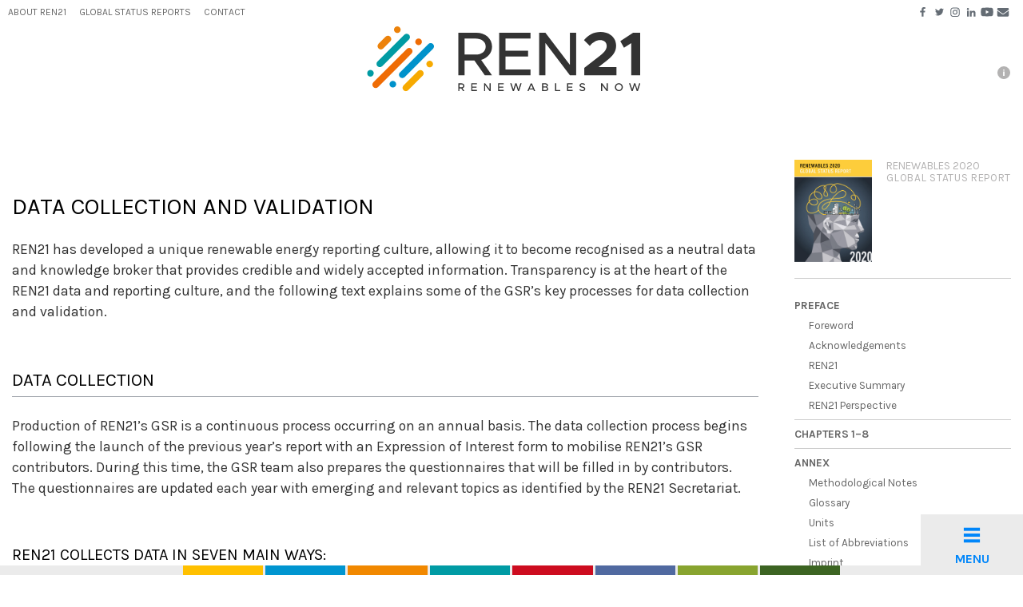

--- FILE ---
content_type: text/html; charset=UTF-8
request_url: https://www.ren21.net/gsr-2020/pages/notes/notes/
body_size: 11496
content:
<!DOCTYPE html><html lang=en><head><base href=https://www.ren21.net/gsr-2020/ ><meta charset=utf-8><meta http-equiv=X-UA-Compatible content="IE=edge,chrome=1"><meta name=viewport content="width=device-width,initial-scale=1,minimum-scale=1"><title>Methodological Notes</title><meta name=author itemprop=author content=REN21><meta name=keywords itemprop=keywords content=REN21><meta name=description itemprop=description content="A comprehensive annual overview of the state of renewable energy."><meta name=google value=notranslate><link rel=canonical itemprop=url href=https://www.ren21.net/gsr-2020/pages/notes/notes/ ><link rel=alternate type=application/rss+xml title=RSS href=/feed.xml><meta name=msapplication-square70x70logo content=https://www.ren21.net/gsr-2020/assets/img/icons/windows-tile-70x70.png><meta name=msapplication-square150x150logo content=https://www.ren21.net/gsr-2020/assets/img/icons/windows-tile-150x150.png><meta name=msapplication-square310x310logo content=https://www.ren21.net/gsr-2020/assets/img/icons/windows-tile-310x310.png><meta name=msapplication-TileImage content=https://www.ren21.net/gsr-2020/assets/img/icons/windows-tile-144x144.png><meta name=msapplication-TileColor content=#2F2F2F><link rel=apple-touch-icon-precomposed sizes=152x152 href=https://www.ren21.net/gsr-2020/assets/img/icons/apple-touch-icon-152x152-precomposed.png><link rel=apple-touch-icon-precomposed sizes=120x120 href=https://www.ren21.net/gsr-2020/assets/img/icons/apple-touch-icon-120x120-precomposed.png><link rel=apple-touch-icon-precomposed sizes=76x76 href=https://www.ren21.net/gsr-2020/assets/img/icons/apple-touch-icon-76x76-precomposed.png><link rel=apple-touch-icon-precomposed sizes=60x60 href=https://www.ren21.net/gsr-2020/assets/img/icons/apple-touch-icon-60x60-precomposed.png><link rel=apple-touch-icon-precomposed sizes=144x144 href=https://www.ren21.net/gsr-2020/assets/img/icons/apple-touch-icon-144x144-precomposed.png><link rel=apple-touch-icon-precomposed sizes=114x114 href=https://www.ren21.net/gsr-2020/assets/img/icons/apple-touch-icon-114x114-precomposed.png><link rel=apple-touch-icon-precomposed sizes=72x72 href=https://www.ren21.net/gsr-2020/assets/img/icons/apple-touch-icon-72x72-precomposed.png><link rel=apple-touch-icon sizes=57x57 href=https://www.ren21.net/gsr-2020/assets/img/icons/apple-touch-icon.png><link rel=icon sizes=228x228 href=https://www.ren21.net/gsr-2020/assets/img/icons/coast-icon-228x228.png><link rel="shortcut icon" href=https://www.ren21.net/gsr-2020/assets/img/icons/favicon.ico><link rel=icon type=image/png sizes=64x64 href=https://www.ren21.net/gsr-2020/assets/img/icons/favicon.png><meta name=theme-color content=#ffc000><meta name=msapplication-navbutton-color content=#ffc000><meta name=apple-mobile-web-app-status-bar-style content=#ffc000><meta property=og:url content=https://www.ren21.net/gsr-2020><meta property=og:type content=article><meta property=og:title content="RENEWABLES 2020 GLOBAL STATUS REPORT"><meta property=og:description content="A comprehensive annual overview of the state of renewable energy."><meta property=og:image content=https://www.ren21.net/gsr-2020/assets/img/cards/card_fb-super.png?2020><meta property=og:image:width content=1800><meta property=og:image:height content=900><meta property=fb:app_id content=""><meta name=twitter:card content=summary_large_image><meta name=twitter:site content=@ren21><meta name=twitter:title content="RENEWABLES 2020 GLOBAL STATUS REPORT"><meta name=twitter:description content="A comprehensive annual overview of the state of renewable energy."><meta name=twitter:creator content=@ren21><meta name=twitter:image content=https://www.ren21.net/gsr-2020/assets/img/cards/card_twitter-super.png?2020><meta name=twitter:domain content=https://www.ren21.net/gsr-2020><link rel=stylesheet href="https://www.ren21.net/gsr-2020/assets/css/critical.css?__inline=true"><link rel=stylesheet href=https://www.ren21.net/gsr-2020/assets/css/style.css media=none onload='"all"!=media&&(media="all")'><noscript><link rel=stylesheet href=https://www.ren21.net/gsr-2020/assets/css/style.css></noscript><!--[if lt IE 9]>
			<link rel="stylesheet" type="text/css" href="assets/css/ie8-and-down.css" />
		<![endif]--><script src=https://www.ren21.net/gsr-2020/assets/js/early.js></script><script type=text/javascript async src=https://platform.twitter.com/widgets.js></script><script src=https://www.ren21.net/gsr-2020/assets/js/share-this.js></script><script src=https://www.ren21.net/gsr-2020/assets/js/twitter.js></script><script src=https://www.ren21.net/gsr-2020/assets/js/facebook.js></script><script src=https://www.ren21.net/gsr-2020/assets/js/email.js></script><script async src=https://www.ren21.net/gsr-2020/assets/js/late.js></script><script>!function(e,n,a,i,t,m,r){e.GoogleAnalyticsObject=t,e[t]=e[t]||function(){(e[t].q=e[t].q||[]).push(arguments)},e[t].l=1*new Date,m=n.createElement(a),r=n.getElementsByTagName(a)[0],m.async=1,m.src=i,r.parentNode.insertBefore(m,r)}(window,document,"script","https://www.google-analytics.com/analytics.js","ga"),ga("create","UA-16608263-1","auto"),ga("require","eventTracker"),ga("require","outboundLinkTracker"),ga("require","maxScrollTracker"),ga("require","mediaQueryTracker",{definitions:[{name:"Breakpoint",dimensionIndex:1,items:[{name:"sm",media:"all"},{name:"md",media:"(min-width: 30em)"},{name:"lg",media:"(min-width: 48em)"}]},{name:"Pixel Density",dimensionIndex:2,items:[{name:"1x",media:"all"},{name:"1.5x",media:"(min-resolution: 144dpi)"},{name:"2x",media:"(min-resolution: 192dpi)"}]},{name:"Orientation",dimensionIndex:3,items:[{name:"landscape",media:"(orientation: landscape)"},{name:"portrait",media:"(orientation: portrait)"}]}]}),ga("require","impressionTracker",{elements:["#endnotes","#footer"]}),ga("send","pageview")</script></head><body class="prod layout-page notes" manifest=manifest.mf data-id=notes data-asset=https://www.ren21.net/gsr-2020><header id=site-header><div id=topbar><ul id=menu-topbar><li><a href=https://www.ren21.net/about-us/who-we-are/ >About REN21</a></li><li><a href=https://www.ren21.net/reports/global-status-report/ aria-current=page>Global Status Reports</a></li><li><a href=http://www.ren21.net/contact/ >Contact</a></li></ul><div id=site-contact><ul class=topbar-social-media><li class="social-item social-item-facebook"><a target=_blank href=https://www.facebook.com/renewables21 title=Facebook rel=noopener><i class="icon_facebook-primary idle"></i><i class="icon_fb-tertiary active"></i><span class="social_title screen-reader-text">Facebook</span></a></li><li class="social-item social-item-twitter"><a target=_blank href=https://twitter.com/ren21 title=Twitter rel=noopener><i class="icon_twitter-primary idle"></i><i class="icon_twitter-tertiary active"></i><span class="social_title screen-reader-text">Twitter</span></a></li><li class="social-item social-item-instagram"><a target=_blank href=https://www.instagram.com/ren21community/ title=Instagram rel=noopener><i class="icon_instagram-primary idle"></i><i class="icon_instagram-tertiary active"></i><span class="social_title screen-reader-text">Instagram</span></a></li><li class="social-item social-item-linkedin"><a target=_blank href=https://www.linkedin.com/company/renewables21/ title=Linkedin rel=noopener><i class="icon_linkedin-primary idle"></i><i class="icon_linkedin-tertiary active"></i><span class="social_title screen-reader-text">Linkedin</span></a></li><li class="social-item social-item-youtube"><a target=_blank href=https://www.youtube.com/channel/UCbj5-qpbnAE5bG5dN6hyqMg title=Youtube rel=noopener><i class="icon_youtube-primary idle"></i><i class="icon_youtube-tertiary active"></i><span class="social_title screen-reader-text">Youtube</span></a></li><li class="social-item social-item-email_me"><a target=_blank href=mailto:secretariat@ren21.net title=Email rel=noopener><i class="icon_mail-primary idle"></i><i class="icon_mail-tertiary active"></i><span class="social_title screen-reader-text">Email</span></a></li></ul></div></div><div id=mainbar><div id=site-branding><a id=site-logo href=http://www.ren21.net></a></div><div id=site-functions><div id=google_translate_element></div><a href=# class="tooltip info-btn" title="REN21 offers translations of this content through Google Translate. Because Google Translate is an external website, REN21 does not control the quality or accuracy of translated content. All content is filtered through Google Translate which may result in unexpected and unpredictable degradation of portions of text, images, and the general appearance on translated pages. Google Translate may maintain unique privacy and use policies. These policies are not controlled by REN21. Users should consult the original English content provided by REN21 if there are any questions about the translated content."><span class="icon icon_info-secondary"></span></a><script type=text/javascript>function googleTranslateElementInit(){new google.translate.TranslateElement({pageLanguage:"en",layout:google.translate.TranslateElement.InlineLayout.SIMPLE},"google_translate_element")}var googleTranslateScript=document.createElement("script");googleTranslateScript.type="text/javascript",googleTranslateScript.async=!0,googleTranslateScript.src="https://translate.google.com/translate_a/element.js?cb=googleTranslateElementInit",(document.getElementsByTagName("head")[0]||document.getElementsByTagName("body")[0]).appendChild(googleTranslateScript)</script></div></div></header><section id=search-results style=display:none></section><div id=page-content><div class=container><div id=main class=content><article id=post class=post-content><section><h1 class=H1>Data Collection and Validation</h1><p>REN21 has developed a unique renewable energy reporting culture, allowing it to become recognised as a neutral data and knowledge broker that provides credible and widely accepted information. <span>Transparency is at the heart</span> of the REN21 data and reporting culture, and the following text explains some of the GSR’s key processes for data collection and validation.</p><h2 class=H2>Data Collection</h2><p>Production of REN21’s GSR is a continuous process occurring on an annual basis. The data collection process begins following the launch of the previous year’s report with an Expression of Interest form to mobilise REN21’s GSR contributors. During this time, the GSR team also prepares the questionnaires that will be filled in by contributors. The questionnaires are updated each year with emerging and relevant topics as identified by the REN21 Secretariat.</p><h3>REN21 collects data in seven main ways:</h3><p><span>1.&#9;Country questionnaire.</span> In the country questionnaire, contributors from around the world submit data on renewable energy in their respective countries or countries of interest. This covers information about market trends, policy developments and local perspectives. Each data point is provided with a source and verified independently by the GSR team. Data collection with the country questionnaire typically begins in October.</p><p><span>2.&#9;DREA questionnaire.</span> The Distributed Renewables for Energy Access (DREA) questionnaire collects data related to energy access from contributors around the world and focuses on developing and emerging countries. This covers information about the status of electrification and clean cooking in a certain country or region, as well as policies and programmes for energy access and markets for distributed renewables.</p><p><span>3.&#9;Technology questionnaire.</span> The technology questionnaire functions similarly to the country questionnaire, but the input focuses specifically on annual developments for certain renewable energy technologies. As in the country questionnaire, all submitted data are validated with reliable, primary sources.</p><p><span>4.&#9;Peer review.</span> To further collect data and project examples and to ensure that significant developments have not been overlooked, GSR contributors and reviewers participate in an open peer review process that takes place twice during each report cycle. The first round typically occurs in January and includes Round 1 chapters such as Policy Landscape, while the second round is held typically in March/April and includes Round 2 chapters such as Global Overview and Market and Industry Trends. Peer review is open to all interested experts.</p><p><span>5.&#9;Expert interviews.</span> REN21’s global community consists of a wide range of professionals who provide their expert input on renewable energy trends in the target year through interviews and personal communication with the REN21 GSR team and chapter authors. The vast majority of the information is backed up by primary sources.</p><p><span>6.&#9;Desk research.</span> To fill in remaining gaps in the GSR and to pursue new topics, the REN21 GSR team and chapter authors conduct extensive desk research. Topics of research vary widely between GSR years and depend on emerging topics, important trends and annual availability of formal or informal data in the target sector.</p><p><span>7.&#9;</span><span>Data sharing agreements.</span> REN21 holds several data sharing agreements with some of the largest and most reliable data providers/aggregators in the energy sector. These formal data are used exclusively in some cases or, in others, form the foundation of calculations and estimations presented in the GSR.</p><h2 class=H2>Data validation</h2><p>REN21 ensures the accuracy and reliability of its reports by conducting data validation and fact-checking as a continuous process. Beginning during the first submission of the country questionnaires, data are continually verified up through the design period and until the final report is published. <span>All data provided by contributors, whether written or verbal, are validated by primary sources, which are published alongside the full report.</span></p><hr><br><br><h1 class=H1>METHODOLOGICAL NOTES</h1><p>This 2019 report is the 14th edition of the <span>Renewables Global Status Report</span> (GSR), which has been produced annually since 2005 (with the exception of 2008). Readers are directed to the previous GSR editions for historical details.</p><p>Most 2018 data<a href=#target_i id=ref_i class=foot-ref data-tooltip-content=#target_i>i</a> for national and global capacity, output, growth and investment portrayed in this report are preliminary. Where necessary, information and data that are conflicting, partial or older are reconciled by using reasoned expert judgment. Endnotes provide additional details, including references, supporting information and assumptions where relevant.</p><p>Each edition draws from thousands of published and unpublished references, including: official government sources; reports from international organisations and industry associations; input from the GSR community via hundreds of questionnaires submitted by country, regional and technology contributors as well as feedback from several rounds of formal and informal reviews; additional personal communications with scores of international experts; and a variety of electronic newsletters, news media and other sources.</p><p>Much of the data found in the GSR is built from the ground up by the authors with the aid of these resources. This often involves extrapolation of older data, based on recent changes in key countries within a sector or based on recent growth rates and global trends. Other data, often very specific and narrow in scope, come more-or-less prepared from third parties. The GSR attempts to synthesise these data points into a collective whole for the focus year.</p><p>The GSR endeavours to provide the best data available in each successive edition; as such, data should not be compared with previous versions of this report to ascertain year-by-year changes.</p><h2 class=H2>Note on Establishing Renewable Energy Shares of Total Final Energy Consumption (TFEC)</h2><h3 class=H3>Assumptions Related to Renewable Electricity Shares of TFEC</h3><p>When estimating electricity consumption from renewable sources, the GSR must make certain assumptions about how much of the estimated gross output from renewable electricity generating resources actually reaches energy consumers, as part of total final energy consumption.</p><p>The IEA <span>World Energy Statistics and Balances</span> reports electricity output by individual technology. However, it does not report electricity consumption by technology – only total consumption of electricity.</p><p>The difference between gross output and final consumption is determined by:</p><p><span class=lead></span> The energy industry’s own-use, including electricity used for internal operations at power plants. This includes the power consumption of various internal loads, such as fans, pumps and pollution controls at thermal plants, and other uses such as electricity use in coal mining and fossil fuel refining.</p><p><span class=lead></span> Transmission and distribution losses that occur as electricity finds its way to consumers.</p><p><span>Industry’s own-use.</span> The common method is to assume that the proportion of consumption by technology is equal to the proportion of output by technology. This is problematic because logic dictates that industry’s own-use cannot be proportionally the same for every generating technology. Further, industry’s own-use must be somewhat lower for some renewable generating technologies (particularly non-thermal renewables such as hydropower, solar PV and wind power) than is the case for fossil fuel and nuclear power technologies. Such thermal power plants consume significant amounts of electricity to meet their own internal energy requirements (see above).</p><p>Therefore, the GSR has opted to apply differentiated “industry own-use” by generating technology. This differentiation is based on explicit technology-specific own-use (such as pumping at hydropower facilities) as well as on the apportioning of various categories of own-use by technology as deemed appropriate. For example, industry own-use of electricity at coal mines and oil refineries is attributed to fossil fuel generation.</p><p>Differentiated own-use by technology, combined with global average losses, is as follows: solar PV, ocean power and wind power (8.2%); hydropower (10.1%); CSP (14.2%); and bio-power (15.2%). For comparison, the undifferentiated (universal) combined losses and industry own-use would be 16.7% of gross generation. Estimated technology-specific industry own-use of electricity from renewable sources is based on data for 2016 from IEA, <span class=Endnotes-italic>World Energy Statistics and Balances</span>, 2018 edition (Paris: 2018).</p><p><span>Transmission and distribution losses.</span> Such losses may differ (on average) by generating technology. For example, hydropower plants often are located far from load centres, incurring higher-than-average transmission losses, whereas some solar PV generation may occur near to (or at) the point of consumption, incurring little (or zero) transmission losses. However, specific information by technology on a global scale is not available.</p><p>Therefore, the GSR has opted to apply a global average for transmission and distribution losses. Global average electricity losses are based on data for 2016, from IEA, <span>World Energy Statistics and Balances</span>, 2018 edition (Paris: 2018).</p><p class=H2>Notes on Renewable Energy in Total Final Energy Consumption, by Sector</p><p>GSR 2019 presents an illustration (Figure 4) of the share of renewable energy in total final energy consumption (TFEC) by sector in 2016. The share of TFEC consumed in each sector is portrayed: Heating and Cooling (51%), Transport (32%) and Power (17%). There are three important points about this figure and about how the GSR treats sectoral TFEC in general:</p><h3 class=H3>1. Definition of Heating and Cooling</h3><p>In the GSR, the term “Heating and Cooling” refers to applications of thermal energy including space and water heating, space cooling, refrigeration, drying and industrial process heat, as well as any use of energy other than electricity that is used for motive power in any application other than transport. In other words, thermal demand refers to all end-uses of energy that cannot be classified as electricity demand or transport.</p><h3 class=H3>2. Sectoral Shares of TFEC</h3><p>In Figure 4, each sectoral share of TFEC portrays the energy demand for all end-uses within the sector. The shares of TFEC allocated to Heating and Cooling and to Transport also account for the electricity consumed in these sectors – that is, electricity for heating and cooling, and electricity for transport. These amounts have been reallocated from final demand in the Power sector. Therefore, the share of TFEC allocated to the Power sector comprises all final end-uses of electricity that are not used for heating, cooling or transport. This is a methodological change from GSR 2018 intended to strengthen the accuracy of the representation.</p><h3 class=H3>3. Shares of Non-renewable Electricity</h3><p>Figure 4 illustrates the share of non-renewable electricity in Heating and Cooling and in Transport to emphasise that electricity demand is being allocated to each sector. The share of non-renewable electricity is not critical to the figure content, so the percentage value of non-renewable electricity in each sector is not explicitly shown, but it is included in this note. In 2016, all electricity for heating and cooling met 7.1% of final energy demand in the sector (1.8% renewable and 5.3% non-renewable electricity). All electricity for transport met 1.1% of final energy demand in the sector (0.3% renewable and 0.8% non-renewable electricity).</p><h2 class=H2>Notes on Renewable Energy Capacities and Energy Output</h2><p>A number of issues arise when counting renewable energy capacities and energy output. Some of these are discussed below:</p><h3 class=H3>1. Capacity versus Energy Data</h3><p>The GSR aims to give accurate estimates of capacity additions and totals, as well as of electricity, heat and transport fuel production in the focus year. These measures are subject to some uncertainty, which varies by technology. The Market and Industry chapter includes estimates for energy produced where possible, but it focuses mainly on power or heat capacity data. This is because capacity data generally can be estimated with a greater degree of confidence than generation data. Official heat and electricity generation data often are not available for the target year within the production time frame of the GSR.</p><h3 class=H3>2. Constructed Capacity versus Connected Capacity and Operational Capacity</h3><p>Over a number of years earlier in this decade, the solar PV and wind power markets saw increasing amounts of capacity that was connected to the grid but not yet deemed officially operational, or constructed capacity that was not connected to the grid by year’s end. Therefore, since the 2012 edition, the GSR has aimed to count only capacity additions that were grid-connected or that otherwise went into service (e.g., capacity intended for off-grid use) during the previous calendar (focus) year. However, it appears that this phenomenon is no longer an issue, with the exception of wind power installations in China, where it has been particularly evident over the period 2009-2018. For details on the situation in China and on the reasoning for capacity data used in this GSR, See endnote <a href=#target_25 id=ref_25 class="end-ref see-link" data-tooltip-content=#target_25>25</a> in the Wind Power section of the Market and Industry chapter.</p><h3 class=H3>3. Retirements and Replacements</h3><p>Data on capacity retirements and replacements (re-powering) are incomplete for many technologies, although data on several technologies do attempt to account for these directly. It is not uncommon for reported new capacity installations to exceed the implied net increase in cumulative capacity; in some instances, this is explained by revisions to data on installed capacity, while in others it is due to capacity retirements and replacements. Where data are available, they are provided in the text or relevant endnotes.</p><h3 class=H3>4. Bioenergy Data</h3><p>Given existing complexities and constraints (<span class=arrow>→</span> <span class=see-link>see Figure 6 in GSR 2015, and Sidebar 2 in GSR 2012</span>), the GSR strives to provide the best and latest data available regarding biomass energy developments. The reporting of biomass-fired combined heat and power (CHP) systems varies among countries; this adds to the challenges experienced when assessing total heat and electricity capacities and total bioenergy outputs.</p><p>Wherever possible, the bio-power data presented include capacity and generation from both electricity-only and CHP systems using solid biomass, landfill gas, biogas and liquid biofuels. Electricity generation and capacity numbers are based on national data for the focus year in the major producing countries and on forecast data for remaining countries for the focus year from the IEA.</p><p>The methodology is similar for biofuels production data, with data for most countries (not major producers) from the IEA; however, HVO data are estimated based on production statistics for the (relatively few) major producers. Bio-heat data are based on an extrapolation of the latest data available from the IEA based on recent growth trends. (<span class=arrow>→</span> <span class=see-link>See Bioenergy section in Market and Industry chapter for specific sources.</span>)</p><h3 class=H3>5. Hydropower Data and Treatment of Pumped Storage</h3><p>Starting with the 2012 edition, the GSR has made an effort to report hydropower generating capacity without including pure pumped storage capacity (the capacity used solely for shifting water between reservoirs for storage purposes). The distinction is made because pumped storage is not an energy source but rather a means of energy storage. It involves conversion losses and can be fed by all forms of electricity, renewable and non-renewable.</p><p>Some conventional hydropower facilities do have pumping capability that is not separate from, or additional to, their normal generating capability. These facilities are referred to as “mixed” plants and are included, to the extent possible, with conventional hydropower data. It is the aim of the GSR to distinguish and separate only the pure (or incremental) pumped storage component.</p><p>Where the GSR presents data for renewable power capacity not including hydropower, the distinction is made because hydropower remains the largest single component by far of renewable power capacity, and thus can mask developments in other renewable energy technologies if included. Investments and jobs data separate out large-scale hydropower where original sources use different methodologies for tracking or estimating values. Footnotes and endnotes provide additional details.</p><h3 class=H3>6. Solar PV Capacity Data<a href=#target_ii id=ref_ii class=foot-ref data-tooltip-content=#target_ii>ii</a></h3><p>The capacity of a solar PV panel is rated according to direct current (DC) output, which in most cases must be converted by inverters to alternating current (AC) to be compatible with end-use electricity supply. No single equation is possible for calculating solar PV data in AC because conversion depends on many factors, including the inverters used, shading, dust build-up, line losses and temperature effects on conversion efficiency. The difference between DC and AC power can range from as little as 5% (conversion losses) to as much as 40% (due to grid regulations limiting output or to the evolution of utility-scale systems), and most utility-scale plants built in 2018 have ratios in the range of 1.1 to 1.5<a href=#target_iii id=ref_iii class=foot-ref data-tooltip-content=#target_iii>iii</a>.</p><p>The GSR attempts to report all solar PV capacity data on the basis of DC output (where data are known to be provided in AC, this is specified) for consistency across countries. Some countries (e.g., Canada, Chile, India, Japan, Spain and the United States) report official capacity data on the basis of output in AC; these capacity data were converted to DC output by data providers (see relevant endnotes) for the sake of consistency. Global renewable power capacity totals in this report include solar PV data in DC; as with all statistics in this report, they should be considered as indicative of global capacity and trends rather than as exact statistics.</p><h3 class=H3>7. Concentrating Solar Thermal Power (CSP) Data</h3><p>Global CSP data are based on commercial facilities only. Demonstration or pilot facilities and facilities of 5 MW or less are excluded. Discrepancies between REN21 data and other reference sources are due primarily to differences in categorisation and thresholds for inclusion of specific CSP facilities in overall global totals. The GSR aims to report net CSP capacities for specific CSP plants that are included. In certain cases, it may not be possible to verify if the reported capacity of a given CSP plant is net or gross capacity. In these cases net capacity is assumed.</p><h3 class=H3>8. Solar Thermal Heat Data</h3><p>Starting with GSR 2014, the GSR includes all solar thermal collectors that use water as the heat transfer medium (or heat carrier) in global capacity data and the ranking of top countries. Previous GSRs focused primarily on glazed water collectors (both flat plate and evacuated tube); the GSR now also includes unglazed water collectors, which are used predominantly for swimming pool heating. For the first time in this year´s GSR, data for concentrating collectors are available. These include new installations overall as well as in key markets. Data for solar air collectors (solar thermal collectors that use air as the heat carrier) are far more uncertain, and these collectors play a minor role in the market overall. Both collector types – air and concentrating collectors – are included where specified.</p><h2 class=H2>Other Notes</h2><p>Editorial content of this report closed by 3 June 2019 for technology data, and by 15 May 2019 or earlier for other content.</p><p>Growth rates in the GSR are calculated as compound annual growth rates (CAGR) rather than as an average of annual growth rates.</p><p>All exchange rates in this report are as of 31 December 2018 and are calculated using the OANDA currency converter (<a href=http://www.oanda.com/currency/converter/ >http://www.oanda.com/currency/converter/</a>).</p><p>Corporate domicile, where noted, is determined by the location of headquarters.</p><hr><div class="footnote-section no-col"><p class=Footnotes id=target_i data-id=i><span class=footnote-mark>i</span><span>For information on renewable energy data and related challenges, see Sidebar 4 in GSR 2015 and Sidebar 1 in GSR 2014.</span><a href=#ref_i class=Endnote-Target>i</a></p><p class=Footnotes id=target_ii data-id=ii><span class=footnote-mark>ii</span><span>Based largely on information drawn from the following: International Energy Agency (IEA) Photovoltaic Power Systems Programme (PVPS), <span class=Footnotes-italic>2019 Snapshot </span><span class=Footnotes-italic>of Global PV Markets</span> (Paris: April 2019), p. 8, <a href=http://www.iea-pvps.org/fileadmin/dam/public/report/statistics/IEA-PVPS_T1_35_Snapshot2019-Report.pdf>http://www.iea-pvps.org/fileadmin/dam/public/report/statistics/IEA-PVPS_T1_35_Snapshot2019-Report.pdf</a>; IEA PVPS, <span class=Footnotes-italic>Trends in Photovoltaic Applications 2018: Survey Report of Selected IEA Countries Between 1992 and 2017</span> (Paris: 2018), p. 8; Gaëtan Masson, Becquerel Institute and IEA PVPS, personal communication with REN21, May 2017; Dave Renné, International Solar Energy Society, personal communication with REN21, March 2017; Michael Schmela, SolarPower Europe, personal communication with REN21, 11 May 2019.</span><a href=#ref_ii class=Endnote-Target>ii</a></p><p class=Footnotes id=target_iii data-id=iii><span class=footnote-mark>iii</span><span>IEA PVPS, <span class=Footnotes-italic>Trends in Photovoltaic Applications 2018</span>, p. 8, and IEA PVPS, <span class=Footnotes-italic>2019 Snapshot of Global PV Markets</span>, p. 8.</span><a href=#ref_iii class=Endnote-Target>iii</a></p></div></section></article><aside id=chapter-sidebar-page><div id=side-menu><div class=side-menu-header><div class="chapter-box cover"><a class=box href=#post></a></div><a class=report-title href=https://www.ren21.net/gsr-2020><span class=ren-part>Renewables 2020</span><span class=status-part>Global Status Report</span></a></div><ul class=page-nav><li class=menu-separator><a href=https://www.ren21.net/gsr-2020/pages/foreword/foreword/ >Preface</a></li><li class=pagelink id=foreword><a href=https://www.ren21.net/gsr-2020/pages/foreword/foreword/ >Foreword</a></li><li class=pagelink id=acknowledgements><a href=https://www.ren21.net/gsr-2020/pages/acknowledgements/acknowledgements/ >Acknowledgements</a></li><li class=pagelink id=ren21><a href=https://www.ren21.net/gsr-2020/pages/ren21/ren21/ >REN21</a></li><li class=pagelink id=executive-summary><a href=https://www.ren21.net/gsr-2020/pages/summary/summary/ >Executive Summary</a></li><li class=pagelink id=ren21-perspective><a href=https://www.ren21.net/gsr-2020/pages/perspectives/perspectives/ >REN21 Perspective</a></li><li class=menu-separator id=chapters><a href=https://www.ren21.net/gsr-2020/chapters/chapter_01/chapter_01>Chapters 1–8</a></li><li class=menu-separator><a href=https://www.ren21.net/gsr-2020/pages/tables>Annex</a></li><li class="active pagelink" id=methodological-notes><a href=#page-content>Methodological Notes</a></li><li class=pagelink id=glossary><a href=https://www.ren21.net/gsr-2020/pages/glossary/glossary/ >Glossary</a></li><li class=pagelink id=units><a href=https://www.ren21.net/gsr-2020/pages/units/units/ >Units</a></li><li class=pagelink id=list-of-abbreviations><a href=https://www.ren21.net/gsr-2020/pages/abbreviations/abbreviations/ >List of Abbreviations</a></li><li class=pagelink id=imprint><a href=https://www.ren21.net/gsr-2020/pages/imprint/imprint/ >Imprint</a></li></ul><div class=side-menu-footer><span class=prev-box><a class=box-link href=https://www.ren21.net/gsr-2020/chapters/chapter_08/chapter_08><span class=box-label>Previous</span><span class="icon icon_arrow-l-primary"></span></a> </span><span class=next-box><a class=box-link href=https://www.ren21.net/gsr-2020/pages/glossary/glossary/ ><span class=box-label>Next</span><span class=box-title> Glossary</span><span class="icon icon_arrow-r-primary"></span></a></span></div></div></aside></div></div><div id=chapter-nav><div id=nav-bar class="light closed"><div id=nav-ramp><a href="" id=nav-open class="nav-toggle tabstyle"><span class=wrapper><span class="icon icon-open icon_menu-secondary" data-grunticon-embed></span> <span class="icon icon-close icon_close-secondary" data-grunticon-embed></span> <span class=tablabel>Menu</span></span></a></div><div class=nav-container role=navigation><a href=# class="tab-expand nav-toggle"><span class="icon icon-more icon_more-secondary" data-grunticon-embed></span><span class="label-expand tablabel">Expand</span><span class="label-close tablabel">Close</span></a><div class=content-nav><div class=container><div class=pre-nav><nav class="nav collapsed"><a href=# class=collapser><h3>Preface</h3><span class="icon-collapse icon icon_arrow-u-secondary"></span><span class="icon-expand icon icon_arrow-d-secondary"></span></a><ul class=side-nav><li><a href=pages/foreword/foreword>Foreword</a></li><li><a href=pages/ren21/ren21>REN21</a></li><li><a href=pages/acknowledgements/acknowledgements>Acknowledgements</a></li><li><a href=pages/summary/summary>Executive Summary</a></li><li class=nav-highlight id=highlight-perspectives><a href=pages/perspectives/perspectives>REN21 Perspective</a></li></ul></nav></div><div class=main-nav><nav class=nav><a href=# class=collapser><h3>Chapters</h3><span class="icon-collapse icon icon_arrow-u-secondary"></span><span class="icon-expand icon icon_arrow-d-secondary"></span></a><ul class=chap-nav><li class="chapter-box chapter-01"><a class=box href=https://www.ren21.net/gsr-2020/chapters/chapter_01/chapter_01/ ><span class="big-chapter-number chapter-01">01</span> <span class=big-chapter-title>Global Overview</span></a></li><li class="chapter-box chapter-02"><a class=box href=https://www.ren21.net/gsr-2020/chapters/chapter_02/chapter_02/ ><span class="big-chapter-number chapter-02">02</span> <span class=big-chapter-title>Policy Landscape</span></a></li><li class="chapter-box chapter-03"><a class=box href=https://www.ren21.net/gsr-2020/chapters/chapter_03/chapter_03/ ><span class="big-chapter-number chapter-03">03</span> <span class=big-chapter-title>Market and Industry Trends</span></a></li><li class="chapter-box chapter-04"><a class=box href=https://www.ren21.net/gsr-2020/chapters/chapter_04/chapter_04/ ><span class="big-chapter-number chapter-04">04</span> <span class=big-chapter-title>Distributed<i></i><br>Renewables for<i></i><br>Energy Access</span></a></li><li class="chapter-box chapter-05"><a class=box href=https://www.ren21.net/gsr-2020/chapters/chapter_05/chapter_05/ ><span class="big-chapter-number chapter-05">05</span> <span class=big-chapter-title>Investment Flows</span></a></li><li class="chapter-box chapter-06"><a class=box href=https://www.ren21.net/gsr-2020/chapters/chapter_06/chapter_06/ ><span class="big-chapter-number chapter-06">06</span> <span class=big-chapter-title>Energy Systems<i></i><br>Integration and <i></i><br>Enabling Technologies</span></a></li><li class="chapter-box chapter-07"><a class=box href=https://www.ren21.net/gsr-2020/chapters/chapter_07/chapter_07/ ><span class="big-chapter-number chapter-07">07</span> <span class=big-chapter-title>Energy<i></i><br>Efficiency and Renewables</span></a></li><li class="chapter-box chapter-08"><a class=box href=https://www.ren21.net/gsr-2020/chapters/chapter_08/chapter_08/ ><span class="big-chapter-number chapter-08">08</span> <span class=big-chapter-title>Feature: Public Support for Renewables</span></a></li></ul></nav></div><div class=annex-nav><nav class="nav collapsed"><a href=# class=collapser><h3>Annex</h3><span class="icon-collapse icon icon_arrow-u-secondary"></span><span class="icon-expand icon icon_arrow-d-secondary"></span></a><ul class=side-nav><li><a href=tables/overview/overview>Reference Tables</a></li><li><a href=pages/notes/notes>Methodological Notes</a></li><li><a href=pages/glossary/glossary>Glossary</a></li><li><a href=pages/units/units>Energy Units and Conversion Factors</a></li><li><a href=pages/abbreviations/abbreviations>List of Abbreviations</a></li></ul></nav></div></div></div><div class=asset-nav><div class=container><div class=download-nav><nav class="nav collapsed"><a href=# class=collapser><h3>Downloads & Info</h3><span class="icon-collapse icon icon_arrow-u-secondary"></span><span class="icon-expand icon icon_arrow-d-secondary"></span></a><ul class=item-nav><li><a class=track-link data-type=Download data-label="GSR 2020 Full Report EN" href=https://www.ren21.net/wp-content/uploads/2019/05/gsr_2020_full_report_en.pdf target=_blank><span>Full Report</span><span class="icon icon_download-secondary"></span></a></li><li><a class=track-link data-type=Download data-label="GSR 2020 Key Findings EN" href=https://www.ren21.net/wp-content/uploads/2019/05/gsr_2020_key_findings_en.pdf target=_blank><span>Key Findings</span><span class="icon icon_download-secondary"></span></a></li><li><a class=track-link data-type=Link data-label="GSR 2020 Infographics" href=https://www.ren21.net/wp-content/uploads/2019/05/gsr_2020_figures.zip target=_blank><span>Figures</span><span class="icon icon_download-secondary"></span></a></li><li><a class=track-link data-type=Download data-label="GSR 2020 PowerPoint" href=https://www.ren21.net/wp-content/uploads/2019/05/gsr_2020_presentation.pdf target=_blank><span>Presentation</span><span class="icon icon_download-secondary"></span></a></li><li><a class=track-link data-type=Download data-label="GSR 2020 Data Pack" href=https://www.ren21.net/wp-content/uploads/2019/05/gsr_2020_data_pack.xlsx target=_blank><span>Data Pack</span><span class="icon icon_download-secondary"></span></a></li><li><a class=track-link data-type=Download data-label="GSR 2020 Info & Press" href=https://www.ren21.net/wp-content/uploads/2019/05/gsr_2020_press_release_en.pdf target=_blank><span>Press Release</span><span class="icon icon_download-secondary"></span></a></li></ul></nav></div></div></div></div></div></div></div><footer id=footer><a href=#site-header id=toplink class=action><span class="icon icon_arrow-u-primary" data-grunticon-embed></span></a><div class=container><div class=footer-header><h2>Sitemap</h2></div></div><div class=nav-container role=navigation><a href=# class="tab-expand nav-toggle"><span class="icon icon-more icon_more-secondary" data-grunticon-embed></span><span class="label-expand tablabel">Expand</span><span class="label-close tablabel">Close</span></a><div class=content-nav><div class=container><div class=pre-nav><nav class="nav collapsed"><a href=# class=collapser><h3>Preface</h3><span class="icon-collapse icon icon_arrow-u-secondary"></span><span class="icon-expand icon icon_arrow-d-secondary"></span></a><ul class=side-nav><li><a href=pages/foreword/foreword>Foreword</a></li><li><a href=pages/ren21/ren21>REN21</a></li><li><a href=pages/acknowledgements/acknowledgements>Acknowledgements</a></li><li><a href=pages/summary/summary>Executive Summary</a></li><li class=nav-highlight id=highlight-perspectives><a href=pages/perspectives/perspectives>REN21 Perspective</a></li></ul></nav></div><div class=main-nav><nav class=nav><a href=# class=collapser><h3>Chapters</h3><span class="icon-collapse icon icon_arrow-u-secondary"></span><span class="icon-expand icon icon_arrow-d-secondary"></span></a><ul class=chap-nav><li class="chapter-box chapter-01"><a class=box href=https://www.ren21.net/gsr-2020/chapters/chapter_01/chapter_01/ ><span class="big-chapter-number chapter-01">01</span> <span class=big-chapter-title>Global Overview</span></a></li><li class="chapter-box chapter-02"><a class=box href=https://www.ren21.net/gsr-2020/chapters/chapter_02/chapter_02/ ><span class="big-chapter-number chapter-02">02</span> <span class=big-chapter-title>Policy Landscape</span></a></li><li class="chapter-box chapter-03"><a class=box href=https://www.ren21.net/gsr-2020/chapters/chapter_03/chapter_03/ ><span class="big-chapter-number chapter-03">03</span> <span class=big-chapter-title>Market and Industry Trends</span></a></li><li class="chapter-box chapter-04"><a class=box href=https://www.ren21.net/gsr-2020/chapters/chapter_04/chapter_04/ ><span class="big-chapter-number chapter-04">04</span> <span class=big-chapter-title>Distributed<i></i><br>Renewables for<i></i><br>Energy Access</span></a></li><li class="chapter-box chapter-05"><a class=box href=https://www.ren21.net/gsr-2020/chapters/chapter_05/chapter_05/ ><span class="big-chapter-number chapter-05">05</span> <span class=big-chapter-title>Investment Flows</span></a></li><li class="chapter-box chapter-06"><a class=box href=https://www.ren21.net/gsr-2020/chapters/chapter_06/chapter_06/ ><span class="big-chapter-number chapter-06">06</span> <span class=big-chapter-title>Energy Systems<i></i><br>Integration and <i></i><br>Enabling Technologies</span></a></li><li class="chapter-box chapter-07"><a class=box href=https://www.ren21.net/gsr-2020/chapters/chapter_07/chapter_07/ ><span class="big-chapter-number chapter-07">07</span> <span class=big-chapter-title>Energy<i></i><br>Efficiency and Renewables</span></a></li><li class="chapter-box chapter-08"><a class=box href=https://www.ren21.net/gsr-2020/chapters/chapter_08/chapter_08/ ><span class="big-chapter-number chapter-08">08</span> <span class=big-chapter-title>Feature: Public Support for Renewables</span></a></li></ul></nav></div><div class=annex-nav><nav class="nav collapsed"><a href=# class=collapser><h3>Annex</h3><span class="icon-collapse icon icon_arrow-u-secondary"></span><span class="icon-expand icon icon_arrow-d-secondary"></span></a><ul class=side-nav><li><a href=tables/overview/overview>Reference Tables</a></li><li><a href=pages/notes/notes>Methodological Notes</a></li><li><a href=pages/glossary/glossary>Glossary</a></li><li><a href=pages/units/units>Energy Units and Conversion Factors</a></li><li><a href=pages/abbreviations/abbreviations>List of Abbreviations</a></li></ul></nav></div></div></div><div class=asset-nav><div class=container><div class=download-nav><nav class="nav collapsed"><a href=# class=collapser><h3>Downloads & Info</h3><span class="icon-collapse icon icon_arrow-u-secondary"></span><span class="icon-expand icon icon_arrow-d-secondary"></span></a><ul class=item-nav><li><a class=track-link data-type=Download data-label="GSR 2020 Full Report EN" href=https://www.ren21.net/wp-content/uploads/2019/05/gsr_2020_full_report_en.pdf target=_blank><span>Full Report</span><span class="icon icon_download-secondary"></span></a></li><li><a class=track-link data-type=Download data-label="GSR 2020 Key Findings EN" href=https://www.ren21.net/wp-content/uploads/2019/05/gsr_2020_key_findings_en.pdf target=_blank><span>Key Findings</span><span class="icon icon_download-secondary"></span></a></li><li><a class=track-link data-type=Link data-label="GSR 2020 Infographics" href=https://www.ren21.net/wp-content/uploads/2019/05/gsr_2020_figures.zip target=_blank><span>Figures</span><span class="icon icon_download-secondary"></span></a></li><li><a class=track-link data-type=Download data-label="GSR 2020 PowerPoint" href=https://www.ren21.net/wp-content/uploads/2019/05/gsr_2020_presentation.pdf target=_blank><span>Presentation</span><span class="icon icon_download-secondary"></span></a></li><li><a class=track-link data-type=Download data-label="GSR 2020 Data Pack" href=https://www.ren21.net/wp-content/uploads/2019/05/gsr_2020_data_pack.xlsx target=_blank><span>Data Pack</span><span class="icon icon_download-secondary"></span></a></li><li><a class=track-link data-type=Download data-label="GSR 2020 Info & Press" href=https://www.ren21.net/wp-content/uploads/2019/05/gsr_2020_press_release_en.pdf target=_blank><span>Press Release</span><span class="icon icon_download-secondary"></span></a></li></ul></nav></div></div></div></div><div class=container><div class=footer-nav><nav><ul><li><a href=pages/imprint/imprint>Imprint</a></li><li><a href="https://www.ren21.net/about-us/legal-and-privacy/?utm_source=microsite&utm_medium=website&utm_campaign=gsr2020&utm_content=downloadlink">Legal & Privacy</a></li><li><a href="http://www.ren21.net/contact/?utm_source=microsite&utm_medium=website&utm_campaign=gsr2020&utm_content=downloadlink">Contact</a></li></ul></nav></div><div class=footer-follow><p class=footer-label>follow us on :</p><ul class=footer-social><li><a href=https://www.facebook.com/renewables21 target=_new><span class="icon icon_fb-primary"></span></a></li><li><a href=https://twitter.com/ren21 target=_new><span class="icon icon_twitter-primary"></span></a></li></ul></div><div class=footer-credit></div><div class=footer-copyright><span class=copyright>© 2019 All rights reserved REN21</span></div></div></footer></body></html>

--- FILE ---
content_type: text/css; charset=utf-8
request_url: https://www.ren21.net/gsr-2020/assets/css/critical.css?__inline=true
body_size: 12979
content:
@import url("https://fonts.googleapis.com/css?family=Karla:400,700&display=swap");html{font-family:sans-serif;-ms-text-size-adjust:100%;-webkit-text-size-adjust:100%}body{margin:0}article,aside,details,footer,header,hgroup,main,menu,nav,section,summary{display:block}audio,canvas,progress,video{display:inline-block;vertical-align:baseline}audio:not([controls]){display:none;height:0}[hidden],template{display:none}a{background-color:transparent}a:active,a:hover{outline:0}abbr[title]{border-bottom:1px dotted}b,strong{font-weight:bold}dfn{font-style:italic}mark{background:#ff0;color:#000}small{font-size:80%}sub,sup{font-size:75%;line-height:0;position:relative;vertical-align:baseline}sup{top:-0.5em}sub{bottom:-0.25em}img{border:0}svg:not(:root){overflow:hidden}figure{margin:0}hr{box-sizing:content-box;height:0}pre{overflow:auto}code,kbd,pre,samp{font-family:monospace, monospace;font-size:1em}button,input,optgroup,select,textarea{color:inherit;font:inherit;margin:0}button{overflow:visible}button,select{text-transform:none}button,html input[type="button"],input[type="reset"],input[type="submit"]{-webkit-appearance:button;cursor:pointer}button[disabled],html input[disabled]{cursor:default}button::-moz-focus-inner,input::-moz-focus-inner{border:0;padding:0}input{line-height:normal}input[type="checkbox"],input[type="radio"]{box-sizing:border-box;padding:0}input[type="number"]::-webkit-inner-spin-button,input[type="number"]::-webkit-outer-spin-button{height:auto}input[type="search"]{-webkit-appearance:textfield;box-sizing:content-box}input[type="search"]::-webkit-search-cancel-button,input[type="search"]::-webkit-search-decoration{-webkit-appearance:none}fieldset{border:1px solid #c0c0c0;margin:0 2px;padding:0.35em 0.625em 0.75em}legend{border:0;padding:0}textarea{overflow:auto}optgroup{font-weight:bold}table{border-collapse:collapse;border-spacing:0}td,th{padding:0}body:before{opacity:.1 !important}.center{text-align:center}.container,#topbar,#mainbar{width:100%;max-width:1400px;margin-left:auto;margin-right:auto}.container::after,#topbar::after,#mainbar::after{clear:both;content:"";display:block}.row{position:relative;margin-bottom:1rem}.row::after{clear:both;content:"";display:block}.col-1{width:calc(8.3333333333% - 21.6666666667px);float:left;margin-left:20px;position:relative}.shift-1{left:calc(8.3333333333% - 21.6666666667px + 20px);position:relative}.col-2{width:calc(16.6666666667% - 23.3333333333px);float:left;margin-left:20px;position:relative}.shift-2{left:calc(16.6666666667% - 23.3333333333px + 20px);position:relative}.col-3{width:calc(25% - 25px);float:left;margin-left:20px;position:relative}.shift-3{left:calc(25% - 25px + 20px);position:relative}.col-4{width:calc(33.3333333333% - 26.6666666667px);float:left;margin-left:20px;position:relative}.shift-4{left:calc(33.3333333333% - 26.6666666667px + 20px);position:relative}.col-5{width:calc(41.6666666667% - 28.3333333333px);float:left;margin-left:20px;position:relative}.shift-5{left:calc(41.6666666667% - 28.3333333333px + 20px);position:relative}.col-6{width:calc(50% - 30px);float:left;margin-left:20px;position:relative}.shift-6{left:calc(50% - 30px + 20px);position:relative}.col-7{width:calc(58.3333333333% - 31.6666666667px);float:left;margin-left:20px;position:relative}.shift-7{left:calc(58.3333333333% - 31.6666666667px + 20px);position:relative}.col-8{width:calc(66.6666666667% - 33.3333333333px);float:left;margin-left:20px;position:relative}.shift-8{left:calc(66.6666666667% - 33.3333333333px + 20px);position:relative}.col-9{width:calc(75% - 35px);float:left;margin-left:20px;position:relative}.shift-9{left:calc(75% - 35px + 20px);position:relative}.col-10{width:calc(83.3333333333% - 36.6666666667px);float:left;margin-left:20px;position:relative}.shift-10{left:calc(83.3333333333% - 36.6666666667px + 20px);position:relative}.col-11{width:calc(91.6666666667% - 38.3333333333px);float:left;margin-left:20px;position:relative}.shift-11{left:calc(91.6666666667% - 38.3333333333px + 20px);position:relative}.col-12{width:calc(100% - 40px);float:left;margin-left:20px;position:relative}.shift-12{left:calc(100% - 40px + 20px);position:relative}.col-13{width:calc(108.333333333% - 41.6666666667px);float:left;margin-left:20px;position:relative}.shift-13{left:calc(108.333333333% - 41.6666666667px + 20px);position:relative}.col-14{width:calc(116.666666667% - 43.3333333333px);float:left;margin-left:20px;position:relative}.shift-14{left:calc(116.666666667% - 43.3333333333px + 20px);position:relative}.col-15{width:calc(125% - 45px);float:left;margin-left:20px;position:relative}.shift-15{left:calc(125% - 45px + 20px);position:relative}.col-16{width:calc(133.333333333% - 46.6666666667px);float:left;margin-left:20px;position:relative}.shift-16{left:calc(133.333333333% - 46.6666666667px + 20px);position:relative}.square:before{content:'';float:left;padding-bottom:100%}.square:after{content:'';display:table;clear:both}.dont-break-out,p a{overflow-wrap:break-word;word-wrap:break-word;-ms-word-break:break-all;word-break:break-word;-ms-hyphens:auto;-moz-hyphens:auto;-webkit-hyphens:auto;hyphens:auto}.no-select,#chapter-nav a{-webkit-touch-callout:none;-webkit-user-select:none;-khtml-user-select:none;-moz-user-select:none;-ms-user-select:none;user-select:none;-webkit-tap-highlight-color:rgba(255,255,255,0)}.tech-icon{display:block;width:50px;height:50px;background-size:75%;background-position:center center;background-repeat:no-repeat;border-radius:40px}.tech-icon.start{float:left;margin-right:14px;width:75px;height:75px}.tech-icon.small{float:left;margin-right:14px;width:50px;height:50px}.tech-icon.solar{background-color:#fbc200;background-image:url(../img/icons/tech_icon_solar.png);background-image:linear-gradient(transparent, transparent),url(../img/icons/tech_icon_solar.svg)}.tech-icon.heat{background-color:#f19300;background-image:url(../img/icons/tech_icon_heat.png);background-image:linear-gradient(transparent, transparent),url(../img/icons/tech_icon_heat.svg)}.tech-icon.water{background-color:#00a2ab;background-image:url(../img/icons/tech_icon_water.png);background-image:linear-gradient(transparent, transparent),url(../img/icons/tech_icon_water.svg)}.tech-icon.biomass{background-color:#d37204;background-image:url(../img/icons/tech_icon_biomass.png);background-image:linear-gradient(transparent, transparent),url(../img/icons/tech_icon_biomass.svg)}.tech-icon.wind{background-color:#4996cc;background-image:url(../img/icons/tech_icon_wind.png);background-image:linear-gradient(transparent, transparent),url(../img/icons/tech_icon_wind.svg)}.ren-icon{display:block;float:left;margin-right:14px;width:100px;height:120px;background-size:100%;background-position:center center;background-repeat:no-repeat}.ren-icon.ri1{background-image:url(../img/icons/ren_icons_1.png);background-image:linear-gradient(transparent, transparent),url(../img/icons/ren_icons_1.svg)}.ren-icon.ri2{background-image:url(../img/icons/ren_icons_2.png);background-image:linear-gradient(transparent, transparent),url(../img/icons/ren_icons_2.svg)}.ren-icon.ri3{background-image:url(../img/icons/ren_icons_3.png);background-image:linear-gradient(transparent, transparent),url(../img/icons/ren_icons_3.svg)}.ren-icon.ri4{background-image:url(../img/icons/ren_icons_4.png);background-image:linear-gradient(transparent, transparent),url(../img/icons/ren_icons_4.svg)}body{font-family:"Karla",Sans-Serif}.hide-text{position:relative;display:inline-block;color:transparent !important}.hide-text:before{content:"";position:absolute;top:0;left:0;right:0;bottom:0;width:100%;height:100%;background:repeating-linear-gradient(to bottom, rgba(0,0,0,0.1) 0, rgba(0,0,0,0.1) 1em, transparent 1em, transparent 1.5em)}h1,.h1{font-family:"Karla",Sans-Serif;font-weight:400;font-style:normal;line-height:1.3;margin:0 0 .75em;padding:0;text-align:left}h2,.h2{font-family:"Karla",Sans-Serif;font-weight:400;font-style:normal;line-height:1.3;margin:0 0 .75em;padding:0;text-align:left}h3,.h3{font-family:"Karla",Sans-Serif;font-weight:400;font-style:normal;line-height:1.3;margin:0 0 .75em;padding:0;text-align:left}h4,.h4{font-family:"Karla",Sans-Serif;font-weight:400;font-style:normal;line-height:1.3;margin:0 0 .75em;padding:0;text-align:left}h5,.h5{font-family:"Karla",Sans-Serif;font-weight:400;font-style:normal;line-height:1.3;margin:0 0 .75em;padding:0;text-align:left}h6,.h6{font-family:"Karla",Sans-Serif;font-weight:400;font-style:normal;line-height:1.3;margin:0 0 .75em;padding:0;text-align:left}.megahead{font-size:2.2rem;padding-bottom:0.4em;border-bottom:2px solid #545253;background-repeat:no-repeat}h1#rise,#rise.h1{background-position:right bottom;background-size:cover}@media only screen and (min-width: 240px){h1#rise,#rise.h1{font-size:2rem;background-image:none}}@media only screen and (min-width: 640px){h1#rise,#rise.h1{font-size:2.25rem}}@media only screen and (min-width: 1180px){h1#rise,#rise.h1{background-image:url(../img/icons/rise_bg.png);background-image:linear-gradient(transparent, transparent),url(../img/icons/rise_bg.svg);border-bottom:none}}h1#shift,#shift.h1{background-position:right bottom;background-size:cover}@media only screen and (min-width: 240px){h1#shift,#shift.h1{font-size:2rem;background-image:none}}@media only screen and (min-width: 640px){h1#shift,#shift.h1{font-size:2.25rem}}@media only screen and (min-width: 1180px){h1#shift,#shift.h1{background-image:url(../img/icons/shift_bg.png);background-image:linear-gradient(transparent, transparent),url(../img/icons/shift_bg.svg);border-bottom:none}}h1 em,.h1 em,h2 em,.h2 em,h3 em,.h3 em,h4 em,.h4 em{text-transform:uppercase;font-style:normal;color:#fff;background-color:#ffc000;padding:0 0.2em}h1,.h1{font-size:1.8rem;text-transform:uppercase}h2,.h2{font-size:1.4rem;text-transform:uppercase;margin-bottom:1em;padding-top:2em;padding-bottom:0.3em;border-bottom:1px solid #a7abb1}h2.chap_01,.chap_01.h2,body.chapter-01 h2,body.chapter-01 .h2{border-bottom:1px solid #ffcd33}h2.chap_01 span,.chap_01.h2 span,body.chapter-01 h2 span,body.chapter-01 .h2 span{color:#ffc000}h2.chap_02,.chap_02.h2,body.chapter-02 h2,body.chapter-02 .h2{border-bottom:1px solid #04b8ff}h2.chap_02 span,.chap_02.h2 span,body.chapter-02 h2 span,body.chapter-02 .h2 span{color:#0095d0}h2.chap_03,.chap_03.h2,body.chapter-03 h2,body.chapter-03 .h2{border-bottom:1px solid #ffa025}h2.chap_03 span,.chap_03.h2 span,body.chapter-03 h2 span,body.chapter-03 .h2 span{color:#f18800}h2.chap_04,.chap_04.h2,body.chapter-04 h2,body.chapter-04 .h2{border-bottom:1px solid #00cbd7}h2.chap_04 span,.chap_04.h2 span,body.chapter-04 h2 span,body.chapter-04 .h2 span{color:#009ba4}h2.chap_05,.chap_05.h2,body.chapter-05 h2,body.chapter-05 .h2{border-bottom:1px solid #f21a30}h2.chap_05 span,.chap_05.h2 span,body.chapter-05 h2 span,body.chapter-05 .h2 span{color:#cd0c1f}h2.chap_06,.chap_06.h2,body.chapter-06 h2,body.chapter-06 .h2{border-bottom:1px solid #6d84b6}h2.chap_06 span,.chap_06.h2 span,body.chapter-06 h2 span,body.chapter-06 .h2 span{color:#5069a0}h2.chap_07,.chap_07.h2,body.chapter-07 h2,body.chapter-07 .h2{border-bottom:1px solid #a7c83e}h2.chap_07 span,.chap_07.h2 span,body.chapter-07 h2 span,body.chapter-07 .h2 span{color:#88a42f}h2.chap_08,.chap_08.h2,body.chapter-08 h2,body.chapter-08 .h2{border-bottom:1px solid #538a2f}h2.chap_08 span,.chap_08.h2 span,body.chapter-08 h2 span,body.chapter-08 .h2 span{color:#3c6422}.numberhead{display:flex}.numberhead span{line-height:1.1em;font-weight:500}.numberhead span.hugenumber{font-size:2.75em;line-height:0.8em;margin-right:0.1em;color:#ffc000}h3,.h3{font-size:1.25rem;text-transform:uppercase;margin-top:0;padding-top:2em;padding-bottom:0.5em;line-height:1.75em}h3 i,.h3 i{display:inline-block;width:2em;height:2em;vertical-align:middle;margin-right:0.5em;margin-top:-3px}body.layout-table h3,body.layout-table .h3{padding-top:0}h4,.h4{font-size:1.25rem;padding-top:1.5em;padding-bottom:0em}h5,.h5{font-size:1.2rem}h5.fig-header,.fig-header.h5{font-size:1.4rem;margin-top:24px;margin-bottom:10px;padding-top:10px;border-top:1px solid #b4b9bd;text-transform:uppercase}h6,.h6{font-size:1rem}h3.icon-head,.icon-head.h3{padding-top:4px;margin-bottom:6px}.line{border-top:1px solid #b3b2b2;padding-top:0.75rem;margin-top:0}.gradient-text{color:#933a4b;background-image:-webkit-linear-gradient(left, #2f5a8b, #c92929);-webkit-background-clip:text;-webkit-text-fill-color:transparent}p{font-family:"Karla",Sans-Serif;font-size:1.1rem;margin:0 0 .75em 0;font-weight:300;text-align:left;color:#333;line-height:1.5em}p span.Fliesstext-bold{font-weight:500;color:#000}.strong{font-weight:600}.firstcharacter{display:inline-block;background-color:#fc0;color:#fff;width:2.5em;height:2.5em;font-size:1.5em;line-height:2.5em;text-align:center;vertical-align:middle;margin-top:5px;margin-right:0.5em;float:left;font-family:"Karla",Sans-Serif}body.highlights .firstcharacter{background-color:#ffc000}body.chapter-01 .firstcharacter{background-color:#ffc000}body.chapter-02 .firstcharacter{background-color:#0095d0}body.chapter-03 .firstcharacter{background-color:#f18800}body.chapter-04 .firstcharacter{background-color:#009ba4}body.chapter-05 .firstcharacter{background-color:#cd0c1f}body.chapter-06 .firstcharacter{background-color:#5069a0}body.chapter-07 .firstcharacter{background-color:#88a42f}body.chapter-08 .firstcharacter{background-color:#3c6422}.centered{text-align:center}a{color:#0086fa;text-decoration:none;transition:color 150ms ease}a:active,a:focus,a:hover{color:#0065bc}body.chapter-03 a{color:#f18800}body.chapter-03 a:active,body.chapter-03 a:focus,body.chapter-03 a:hover{color:#b56600}a.See-Figure,a.See-Table{color:#000 !important}.see-link{color:#000 !important}hr{border-bottom:1px solid #b3b2b2;border-left:0;border-right:0;border-top:0;margin:1.5em 0}pre,code,tt{font:1em "andale mono", "lucida console", monospace;line-height:1.5}pre{background-color:#efefef;display:block;padding:5px;margin:5px 0;border:1px solid #aaaaaa}figcaption{text-align:left;font-size:0.9rem;font-weight:300;width:90%}abbr{border-bottom:1px dotted #666666;cursor:help;white-space:nowrap}ul{margin:0;padding:0}ul li{list-style-type:none;margin:0;padding:0}dl dt,dl dd{display:block;padding:0.35em 1em 0.35em 0}dl dt{float:left;font-weight:600;min-width:120px}dl dd{clear:right}.end-ref,.foot-ref{vertical-align:top;position:relative;top:-0.4em;font-size:0.7em;font-weight:400}li.Endnotes .end-ref,figcaption .end-ref,.Footnotes .end-ref,.tooltipster-content .end-ref,li.Endnotes .foot-ref,figcaption .foot-ref,.Footnotes .foot-ref,.tooltipster-content .foot-ref{font-size:1em;top:0em;vertical-align:baseline}.lead{font-weight:bold}.lead:before{content:"■";display:inline-block;font-size:2.4rem;line-height:0;padding-right:0.05em;transform:translate(-2px, 6px)}body.perspectives .lead:before{color:#ffc000}body.highlights .lead:before{color:#ffc000}body.summary .lead:before{color:#c8cdd0}body.chapter-01 .lead:before{color:#ffc000}body.chapter-02 .lead:before{color:#0095d0}body.chapter-03 .lead:before{color:#f18800}body.chapter-04 .lead:before{color:#009ba4}body.chapter-05 .lead:before{color:#cd0c1f}body.chapter-06 .lead:before{color:#5069a0}body.chapter-07 .lead:before{color:#88a42f}body.chapter-08 .lead:before{color:#3c6422}.quote{font-family:"Karla",Sans-Serif;font-size:2.25rem;line-height:1.1em;text-align:right;color:#b3b2b2;float:right;margin:10px 0 20px 30px;padding-top:1em;padding-bottom:1em;width:400px;border-top:3px solid #ccc;border-bottom:3px solid #ccc}.sub{font-weight:500;vertical-align:baseline;position:relative;top:0.4em;line-height:0;font-size:0.6em;font-weight:500}h1 .sub,.h1 .sub{font-size:0.25em;margin-bottom:0.25em}.sup{font-size:0.6em;font-weight:600;vertical-align:baseline;position:relative;top:-0.4em}h1 .sup,.h1 .sup{display:inline-block;font-size:0.4em;text-transform:none;top:-0.9em}.example{padding:1em;background-color:#ebebeb}.chapter-box .big-chapter-title{word-break:break-word;-webkit-hyphens:auto;-moz-hyphens:auto;-ms-hyphens:auto;hyphens:auto}.Zitat{position:relative;width:11em;height:11em;padding:20px;margin-top:0.5em;margin-left:1em;margin-bottom:1em;background-color:#fc0;float:right}.Zitat.left{float:left;margin-left:0px;margin-right:1em}.Zitat.right{float:right;margin-left:1em;margin-right:0px}.Zitat p{margin:0;padding-bottom:-0.25em;font-size:1rem;line-height:1.2em;position:relative;z-index:360;pointer-events:none}.Zitat strong{color:#fff}.Zitat .Kasten-Zahl{line-height:1em;font-size:3rem;color:#fff}.Zitat .Kasten-Zahl.small{font-size:1.5rem;line-height:1.2em}.biggie{font-size:3rem;color:#fc0;margin-right:0}.italic{font-style:italic}.split{-webkit-columns:2;-moz-columns:2;columns:2;-webkit-column-gap:40px;-moz-column-gap:40px;column-gap:40px}.split div,.split p,.split h1,.split .h1,.split h2,.split .h2,.split h3,.split .h3,.split h4,.split .h4,.split span{-webkit-column-break-inside:avoid;page-break-inside:avoid;break-inside:avoid}.split-3{-webkit-columns:3;-moz-columns:3;columns:3;-webkit-column-gap:30px;-moz-column-gap:30px;column-gap:30px}.split-3 div,.split-3 p,.split-3 h1,.split-3 .h1,.split-3 h2,.split-3 .h2,.split-3 h3,.split-3 .h3,.split-3 h4,.split-3 .h4{-webkit-column-break-inside:avoid;page-break-inside:avoid;break-inside:avoid}#menu-topbar{margin-left:10px}@media only screen and (min-width: 240px){#menu-topbar{text-align:center}}@media only screen and (min-width: 640px){#menu-topbar{text-align:left}}#menu-topbar li{display:inline-block;padding-right:1em}#menu-topbar li a{transition:color 0.3s;transition-property:color;transition-duration:0.3s;transition-timing-function:ease;transition-delay:0s;font-size:12px;font-weight:400;color:#666666;text-transform:uppercase;text-rendering:optimizeLegibility;-moz-osx-font-smoothing:grayscale;line-height:30px}#menu-topbar li a:hover{color:#fca503}#chapter-nav{position:fixed;z-index:444;bottom:0px;left:0px;width:100%;pointer-events:none}#chapter-nav.bottomed-out{position:absolute}#nav-open{pointer-events:all}.action{display:block;position:absolute;z-index:340;width:52px;height:52px;border-radius:52px;background-color:#0086fa;transform-origin:center center;-webkit-transition:0.1s ease-out;-moz-transition:0.1s ease-out;-o-transition:0.1s ease-out;transition:0.1s ease-out}@media only screen and (min-width: 240px){.action{bottom:24px;right:24px;box-shadow:0 3px 6px rgba(0,0,0,0.16),0 3px 6px rgba(0,0,0,0.23)}}@media only screen and (min-width: 1180px){.action{bottom:36px;right:36px}}.action .icon{position:relative;display:block;margin:10px auto;width:32px;height:32px;color:#fff !important;-webkit-transition:0.1s ease-out;-moz-transition:0.1s ease-out;-o-transition:0.1s ease-out;transition:0.1s ease-out}.action .icon.icon-open{display:block}.action .icon.icon-close{display:none}.action .icon polygon,.action .icon rect{fill:#fff}.action.active{background-color:#666}.action.active .icon-open{display:none !important}.action.active .icon-close{display:block !important}.action:hover{-webkit-transform:scale(1.1);-moz-transform:scale(1.1);-o-transform:scale(1.1);-ms-transform:scale(1.1);transform:scale(1.1)}.action:hover .icon{-webkit-transform:scale(0.95);-moz-transform:scale(0.95);-o-transform:scale(0.95);-ms-transform:scale(0.95);transform:scale(0.95)}.tabstyle{z-index:512}.tabstyle .tablabel{padding:0 !important;border:none !important;color:#0086fa !important}@media only screen and (min-width: 240px){.tabstyle{display:block;position:absolute;z-index:512;width:52px;height:52px;bottom:24px;right:24px;box-shadow:0 3px 6px rgba(0,0,0,0.16),0 3px 6px rgba(0,0,0,0.23);border-radius:52px;background-color:#0086fa;transform-origin:center center;-webkit-transition:0.1s ease-out;-moz-transition:0.1s ease-out;-o-transition:0.1s ease-out;transition:0.1s ease-out}.tabstyle .tablabel{display:none}.tabstyle .icon{position:relative;display:block;margin:10px auto;width:32px;height:32px;color:#fff !important;-webkit-transition:0.1s ease-out;-moz-transition:0.1s ease-out;-o-transition:0.1s ease-out;transition:0.1s ease-out}.tabstyle .icon.icon-open{display:block}.tabstyle .icon.icon-close{display:none}.tabstyle .icon polygon,.tabstyle .icon rect{fill:#fff}.tabstyle.active{position:fixed;background-color:#666}.tabstyle.active .icon-open{display:none !important}.tabstyle.active .icon-close{display:block !important}}@media only screen and (min-width: 640px){.tabstyle{display:block;position:absolute;bottom:0px;right:0px;width:128px;height:64px;background-color:#ebebeb;text-align:center;box-shadow:none;border-radius:0}.tabstyle .tablabel{display:inline}.tabstyle .wrapper{vertical-align:middle}.tabstyle.active{position:absolute;background-color:#ebebeb}.tabstyle.active .icon-open{display:none !important}.tabstyle.active .icon-close{display:block !important}.tabstyle .icon{display:inline;width:36px;height:36px;margin:8px auto 0 auto}.tabstyle .icon polygon,.tabstyle .icon rect{fill:#0086fa}.tabstyle .icon.icon-open{display:block}.tabstyle .icon.icon-close{display:none}}.tab-expand{display:none;height:40px;width:128px;position:absolute;top:0px;right:0px;text-align:center}.tab-expand .tablabel{display:inline}.tab-expand .icon{display:block;width:40px;height:40px;margin:0px auto 0 auto}.tab-expand .icon polygon,.tab-expand .icon rect,.tab-expand .icon circle{fill:#0086fa}.tab-expand .label-expand{display:none !important}.tab-expand .label-close{display:none !important}.closed .tab-expand{display:block !important}.closed .tab-expand .label-expand{display:none !important}.closed .tab-expand .label-close{display:none !important}.tabstyle .tablabel,#nav-bar .collapser h3,#nav-bar .collapser .h3{color:#333;font-family:"Karla",Sans-Serif;font-weight:700;font-size:1rem;text-transform:uppercase}@media only screen and (min-width: 240px){.tabstyle .tablabel,#nav-bar .collapser h3,#nav-bar .collapser .h3{font-size:1rem}}@media only screen and (min-width: 640px){.tabstyle .tablabel,#nav-bar .collapser h3,#nav-bar .collapser .h3{font-size:1rem}}@media only screen and (min-width: 1180px){.tabstyle .tablabel,#nav-bar .collapser h3,#nav-bar .collapser .h3{font-size:1rem}}#nav-bar{pointer-events:none;background-color:transparent;pointer-events:none;overflow:hidden;width:100%;-webkit-transition:height 0.3s cubic-bezier(0.455, 0.03, 0.515, 0.955);-moz-transition:height 0.3s cubic-bezier(0.455, 0.03, 0.515, 0.955);transition:height 0.3s cubic-bezier(0.455, 0.03, 0.515, 0.955)}@media only screen and (min-width: 240px){#nav-bar{height:650px}}@media only screen and (min-width: 640px){#nav-bar{height:560px}}@media only screen and (min-width: 1180px){#nav-bar{height:440px}}#nav-bar .nav{position:relative}#nav-bar.closed{height:152px}@media only screen and (min-width: 240px){#nav-bar.closed{height:140px}}@media only screen and (min-width: 640px){#nav-bar.closed{height:152px}}@media only screen and (min-width: 1180px){#nav-bar.closed{height:152px}}#nav-bar.closed .pre-nav nav,#nav-bar.closed .annex-nav nav{margin-left:-30px;margin-right:-30px;padding-left:30px;padding-right:30px;padding-bottom:40px;background-color:#ebebeb}#nav-bar.closed .pre-nav:hover .collapser,#nav-bar.closed .annex-nav:hover .collapser{margin-top:-140px}#nav-bar.closed .collapser{padding-top:12px;-webkit-transition:all 0.3s cubic-bezier(0.455, 0.03, 0.515, 0.955);-moz-transition:all 0.3s cubic-bezier(0.455, 0.03, 0.515, 0.955);transition:all 0.3s cubic-bezier(0.455, 0.03, 0.515, 0.955);margin-top:0}#nav-bar.closed .main-nav .collapser{margin:0 !important;padding:0 !important;height:0 !important;-webkit-transition:all 0.3s cubic-bezier(0.455, 0.03, 0.515, 0.955);-moz-transition:all 0.3s cubic-bezier(0.455, 0.03, 0.515, 0.955);transition:all 0.3s cubic-bezier(0.455, 0.03, 0.515, 0.955)}@media only screen and (min-width: 640px){#nav-bar.closed:hover{height:180px}}@media only screen and (min-width: 1180px){#nav-bar.closed:hover{height:180px}}#nav-bar.closed .chap-nav li{-webkit-transition:all 0.3s cubic-bezier(0.455, 0.03, 0.515, 0.955);-moz-transition:all 0.3s cubic-bezier(0.455, 0.03, 0.515, 0.955);transition:all 0.3s cubic-bezier(0.455, 0.03, 0.515, 0.955);margin-top:0}@media only screen and (min-width: 1180px){#nav-bar.closed .chap-nav li:hover{margin-top:-85px}}#nav-bar.closed .download-nav,#nav-bar.closed .nav-close{visibility:hidden}#nav-bar #nav-ramp{pointer-events:none;position:relative;height:140px;width:100%;-webkit-transition:all 0.3s cubic-bezier(0.455, 0.03, 0.515, 0.955);-moz-transition:all 0.3s cubic-bezier(0.455, 0.03, 0.515, 0.955);transition:all 0.3s cubic-bezier(0.455, 0.03, 0.515, 0.955)}@media only screen and (min-width: 240px){#nav-bar #nav-ramp{height:140px}}@media only screen and (min-width: 640px){#nav-bar #nav-ramp{height:140px}}@media only screen and (min-width: 1180px){#nav-bar #nav-ramp{height:140px}}#nav-bar .nav-container{pointer-events:all;position:relative;background-color:#ebebeb}#nav-bar .pre-nav{position:relative;z-index:400}@media only screen and (min-width: 240px){#nav-bar .pre-nav{width:calc(100% - 20px);float:left;margin-left:10px;border-bottom:1px solid #ccc}}@media only screen and (min-width: 640px){#nav-bar .pre-nav{width:calc(16.6666666667% - 23.3333333333px);float:left;margin-left:20px;border-bottom:none}}@media only screen and (min-width: 1180px){#nav-bar .pre-nav{width:calc(16.6666666667% - 17.5px);float:left;margin-left:15px;border-bottom:none}}#nav-bar .main-nav{position:relative;z-index:700}@media only screen and (min-width: 240px){#nav-bar .main-nav{width:calc(100% - 20px);float:left;margin-left:10px;border-bottom:1px solid #ccc}}@media only screen and (min-width: 640px){#nav-bar .main-nav{width:calc(66.6666666667% - 33.3333333333px);float:left;margin-left:20px;border-bottom:none}}@media only screen and (min-width: 1180px){#nav-bar .main-nav{width:calc(66.6666666667% - 25px);float:left;margin-left:15px;border-bottom:none}}#nav-bar .annex-nav{position:relative;z-index:600}@media only screen and (min-width: 240px){#nav-bar .annex-nav{width:calc(100% - 20px);float:left;margin-left:10px;border-bottom:1px solid #ccc}}@media only screen and (min-width: 640px){#nav-bar .annex-nav{width:calc(16.6666666667% - 23.3333333333px);float:left;margin-left:20px;border-bottom:none}}@media only screen and (min-width: 1180px){#nav-bar .annex-nav{width:calc(16.6666666667% - 17.5px);float:left;margin-left:15px;border-bottom:none}}@media only screen and (min-width: 240px){#nav-bar .download-nav{width:calc(100% - 20px);float:left;margin-left:10px;padding-bottom:72px}}@media only screen and (min-width: 640px){#nav-bar .download-nav{width:calc(100% - 40px);float:left;margin-left:20px;margin-top:20px;padding-bottom:40px;border-top:1px solid #ccc}}@media only screen and (min-width: 1180px){#nav-bar .download-nav{width:calc(100% - 30px);float:left;margin-left:15px;margin-top:20px;padding-bottom:40px;border-top:1px solid #ccc}}@media only screen and (min-width: 240px){#nav-bar .collapsed ul{height:0px}}@media only screen and (min-width: 640px){#nav-bar .collapsed ul{height:auto}}@media only screen and (min-width: 1180px){#nav-bar .collapsed ul{height:auto}}#nav-bar .collapsed .icon-expand{display:block !important}#nav-bar .collapsed .icon-collapse{display:none !important}#nav-bar .collapser{display:block;overflow:hidden}@media only screen and (min-width: 240px){#nav-bar .collapser{padding:20px 0 20px}}@media only screen and (min-width: 640px){#nav-bar .collapser{padding:12px 0 10px}#nav-bar .collapser .icon{display:none !important}}@media only screen and (min-width: 1180px){#nav-bar .collapser{padding:12px 0 10px}#nav-bar .collapser .icon{display:none !important}}#nav-bar .collapser .icon{position:absolute;top:16px;right:12px;width:24px;height:24px;border-radius:32px;border:3px solid #fff !important}#nav-bar .collapser .icon-expand{display:none;background-color:#0086fa}#nav-bar .collapser .icon-collapse{display:block;background-color:#b3b2b2}#nav-bar .collapser h3,#nav-bar .collapser .h3{height:auto;visibility:visible;margin:0;padding-top:0;padding-bottom:0;overflow:hidden}#nav-bar ul{-webkit-transition:all 0.3s cubic-bezier(0.455, 0.03, 0.515, 0.955);-moz-transition:all 0.3s cubic-bezier(0.455, 0.03, 0.515, 0.955);transition:all 0.3s cubic-bezier(0.455, 0.03, 0.515, 0.955)}@media only screen and (min-width: 240px){#nav-bar ul{height:200px}}@media only screen and (min-width: 640px){#nav-bar ul{height:auto}}@media only screen and (min-width: 1180px){#nav-bar ul{height:auto}}#nav-bar ul.side-nav li{margin-bottom:4px;font-weight:300;font-size:0.9rem;font-family:"Karla",Sans-Serif}#nav-bar ul.side-nav li a{color:#666}#nav-bar ul.side-nav li a:hover{color:#333}#nav-bar ul.side-nav li.nav-highlight a{display:block;background-color:#0086fa;color:#fff;padding:5px 8px}#nav-bar ul.side-nav li#highlight-perspectives a{background-color:#ffc000;margin-left:-8px;color:#000}@media only screen and (min-width: 240px){#nav-bar ul.side-nav{overflow:hidden}#nav-bar ul.side-nav li{padding:0.25em 0}}@media only screen and (min-width: 640px){#nav-bar ul.side-nav{overflow:visible}#nav-bar ul.side-nav li{padding:0}}@media only screen and (min-width: 1180px){#nav-bar ul.side-nav{overflow:visible}#nav-bar ul.side-nav li{padding:0}}@media only screen and (min-width: 240px){#nav-bar ul.chap-nav{overflow:hidden}#nav-bar ul.chap-nav li{width:calc(25% - 3.75px);float:left;margin-left:3px}}@media only screen and (min-width: 1180px){#nav-bar ul.chap-nav{overflow:visible}#nav-bar ul.chap-nav li{width:calc(12.5% - 3.375px);float:left;margin-left:3px}}@media only screen and (min-width: 640px){#nav-bar.closed ul.chap-nav li{width:calc(12.5% - 3.375px);float:left;margin-left:3px}#nav-bar.closed .big-chapter-title{display:none}#nav-bar.closed .big-chapter-number{font-size:1.5rem;padding-top:8px;padding-left:12px}}@media only screen and (min-width: 1180px){#nav-bar.closed .big-chapter-title{display:block}}#nav-bar ul.item-nav{font-family:"Karla",Sans-Serif}#nav-bar ul.item-nav li{position:relative;margin-bottom:10px}#nav-bar ul.item-nav li a{display:block;background-color:#8c8c8c;padding:6px 12px;font-weight:300;font-size:0.9rem;color:#fff}#nav-bar ul.item-nav li a .icon{position:absolute;top:5px;right:10px;width:20px;height:20px;opacity:0.7}#nav-bar ul.item-nav li a:hover{background-color:#0086fa;color:#fff}@media only screen and (min-width: 240px){#nav-bar ul.item-nav{overflow:hidden;margin-left:-10px;margin-right:-10px;width:calc(100% + 20px)}#nav-bar ul.item-nav li{width:calc(50% - 15px);float:left;margin-left:10px;padding:0.25em 0}}@media only screen and (min-width: 640px){#nav-bar ul.item-nav{overflow:hidden;margin-left:-20px;margin-right:-20px;width:calc(100% + 40px)}#nav-bar ul.item-nav li{width:calc(33.3333333333% - 26.6666666667px);float:left;margin-left:20px;padding:0.25em 0}}@media only screen and (min-width: 1180px){#nav-bar ul.item-nav{overflow:visible;margin-left:-15px;margin-right:-15px;width:calc(100% + 30px)}#nav-bar ul.item-nav li{width:calc(16.6666666667% - 17.5px);float:left;margin-left:15px;padding:0}}#nav-bar .chapter-index{width:100%;margin-top:10px;height:10px;background-image:url("../images/optimized/index_small.png");background-repeat:no-repeat;background-position:center 40px}body.chapter_01 #nav-bar .chapter-index.chapter_01{background-position:center top}body.chapter_02 #nav-bar .chapter-index.chapter_02{background-position:center top}body.chapter_03 #nav-bar .chapter-index.chapter_03{background-position:center top}body.chapter_04 #nav-bar .chapter-index.chapter_04{background-position:center top}body.chapter_05 #nav-bar .chapter-index.chapter_05{background-position:center top}body.chapter_06 #nav-bar .chapter-index.chapter_06{background-position:center top}body.chapter_07 #nav-bar .chapter-index.chapter_07{background-position:center top}body.chapter_08 #nav-bar .chapter-index.chapter_08{background-position:center top}a.anchor{text-decoration:none;border-bottom:none;padding-left:1%;color:transparent;font-weight:none;font-size:1em}a.anchor:hover{color:#0086fa;border-bottom:none}.top{display:none;font-size:0px;width:70px;color:#ccc;text-decoration:none;position:absolute;right:0px;bottom:0px;padding:7px 7px 7px 20px}.top:before{font-size:16px}.top:hover{text-decoration:none;color:#fc0}.top-head,#side-menu ol li:first-child>a:before{background-position:calc(0px - var(--slice-offset)) 0px}.top-head-current,#side-menu ol li:first-child>a.current:before{background-position:calc(0px - var(--slice-offset)) 0px}.top-head-expanded,#side-menu ol li:first-child>a.expanded:before{background-position:calc(-84px - var(--slice-offset)) 0px}.top-head-visited,#side-menu ol li:first-child>a.visited:before{background-position:calc(-28px - var(--slice-offset)) 0px}.top-torso,#side-menu ol li>a:before{background-position:calc(0px - var(--slice-offset)) -56px}.top-torso-current,#side-menu ol li>a.current:before{background-position:calc(-28px - var(--slice-offset)) -56px}.top-torso-expanded,#side-menu ol li>a.expanded:before{background-position:calc(-112px - var(--slice-offset)) 0px}.top-torso-visited,#side-menu ol li>a.visited:before{background-position:calc(-56px - var(--slice-offset)) -56px}.top-foot,#side-menu ol li:last-child.has-child>a:before{background-position:calc(0px - var(--slice-offset)) -112px}.top-foot-current,#side-menu ol li:last-child.has-child>a.current:before{background-position:calc(-56px - var(--slice-offset)) -112px}.top-foot-expanded,#side-menu ol li:last-child.has-child>a.expanded:before{background-position:calc(-112px - var(--slice-offset)) 0px}.top-foot-visited,#side-menu ol li:last-child.has-child>a.visited:before{background-position:calc(-56px - var(--slice-offset)) -56px}.top-foot-end,#side-menu ol li:last-child>a:before{background-position:calc(0px - var(--slice-offset)) -112px}.top-foot-end-current,#side-menu ol li:last-child>a.current:before{background-position:calc(-56px - var(--slice-offset)) -112px}.sub-head,#side-menu ol li ol li:first-child>a:before{background-position:calc(-84px - var(--slice-offset)) -56px}.sub-head-current,#side-menu ol li ol li:first-child>a.current:before{background-position:calc(-112px - var(--slice-offset)) -112px}.sub-head-visited,#side-menu ol li ol li:first-child>a.visited:before{background-position:calc(-112px - var(--slice-offset)) -56px}.sub-head-expanded,#side-menu ol li ol li:first-child>a.expanded:before{background-position:calc(-112px - var(--slice-offset)) -56px}.sub-torso,#side-menu ol li ol li>a:before{background-position:calc(-84px - var(--slice-offset)) -56px}.sub-torso-current,#side-menu ol li ol li>a.current:before{background-position:calc(-112px - var(--slice-offset)) -112px}.sub-torso-visited,#side-menu ol li ol li>a.visited:before{background-position:calc(-112px - var(--slice-offset)) -56px}.sub-torso-expanded,#side-menu ol li ol li>a.expanded:before,#side-menu ol li ol li.has-child:last-child a.expanded:before{background-position:calc(-112px - var(--slice-offset)) -56px}.sub-foot,#side-menu ol li ol li:last-child>a:before{background-position:calc(-84px - var(--slice-offset)) -56px}.sub-foot-current,#side-menu ol li ol li:last-child>a.current:before{background-position:calc(-112px - var(--slice-offset)) -112px}.sub-foot-visited,#side-menu ol li ol li:last-child>a.visited:before{background-position:calc(-112px - var(--slice-offset)) -56px}.sub-foot-expanded,#side-menu ol li:last-child.has-child ol li:last-child.has-child>a.expanded:before,#side-menu ol li ol li:last-child>a.expanded:before{background-position:calc(-112px - var(--slice-offset)) -56px}.sub-foot-end,#side-menu ol li ol li.has-child:last-child ol li:last-child>a:before{background-position:calc(-84px - var(--slice-offset)) -112px}.sub-foot-end-current,#side-menu ol li:last-child.has-child ol li:last-child>a.current:before,#side-menu ol li:last-child.has-child ol li:last-child>a.visited:before,#side-menu ol li:last-child.has-child ol li:last-child>a.expanded:before,#side-menu ol li ol li.has-child:last-child ol li:last-child>a.current:before{background-position:calc(-112px - var(--slice-offset)) -168px}#side-menu{margin-left:30px;padding-top:40px;padding-bottom:40px;width:calc(100% - 30px);max-width:300px;font-size:0.85rem;z-index:180}#side-menu a{color:#666}#side-menu a:hover{color:#000}body.layout-chapter #side-menu{opacity:0;transition:opacity 0.5s ease-in-out}#side-menu ul.page-nav{margin-bottom:10px}#side-menu ul.page-nav li{margin:5px 0}#side-menu ul.page-nav li a{color:#666;display:table}#side-menu ul.page-nav li a:hover{color:#333}#side-menu ul.page-nav .menu-separator{font-weight:700;text-transform:uppercase;border-top:1px solid #ccc;margin-top:10px;padding-top:10px;margin-bottom:10px}#side-menu ul.page-nav .menu-separator:first-child{border:none}#side-menu ul.page-nav .menu-separator ul{margin-bottom:20px}#side-menu ul.page-nav .menu-separator li{margin:10px 0;font-weight:400}#side-menu ul.page-nav span{display:table-cell}#side-menu ul.page-nav .chapnum{font-weight:700;width:20px}#side-menu ul.page-nav .chapnum.chapter-01{color:#ffc000}#side-menu ul.page-nav .chapnum.chapter-02{color:#0095d0}#side-menu ul.page-nav .chapnum.chapter-03{color:#f18800}#side-menu ul.page-nav .chapnum.chapter-04{color:#009ba4}#side-menu ul.page-nav .chapnum.chapter-05{color:#cd0c1f}#side-menu ul.page-nav .chapnum.chapter-06{color:#5069a0}#side-menu ul.page-nav .chapnum.chapter-07{color:#88a42f}#side-menu ul.page-nav .chapnum.chapter-08{color:#3c6422}#side-menu.is-sticky{width:300px;padding-top:40px}body.layout-chapter #side-menu.is-sticky{opacity:1}#side-menu.bottomed-out{position:absolute !important;top:auto !important;bottom:-1px;right:16px}#side-menu .chapter-box{width:110px}#chapter-sidebar-page #side-menu li{margin-bottom:10px}#chapter-sidebar-page #side-menu .pagelink{padding-left:18px}#chapter-sidebar-page #side-menu .pagelink.major{padding-left:0;margin-bottom:10px}#side-menu .report-title{text-transform:uppercase;color:#b3b2b2}#side-menu .side-menu-header{margin-bottom:16px;border-bottom:1px solid #ccc;padding-bottom:1em;display:flex;align-items:flex-start;justify-content:space-between;width:100%;font-family:"Karla",Sans-Serif}#side-menu .side-menu-header .ren-part{font-weight:500;display:block}#side-menu .side-menu-header .status-part{font-weight:100;letter-spacing:0.05em}#side-menu a.toc-link{text-decoration:none;min-height:20px;font-family:"Karla",Sans-Serif;display:block}#side-menu a.toc-link:hover{color:#000}#side-menu .side-menu-index{padding-bottom:8px;margin-bottom:20px;border-bottom:1px solid #ccc}#side-menu .side-menu-index .label{font-family:"Karla",Sans-Serif;font-weight:400;font-size:2.5rem;letter-spacing:-0.05em;line-height:0.75em;text-align:left;white-space:nowrap;vertical-align:baseline;width:48px;display:inline-block}#side-menu .side-menu-index a{display:inline;text-transform:uppercase}#side-menu .side-menu-index.chapter-01 .label,#side-menu .side-menu-index.chapter-01 a{color:#ffc000}#side-menu .side-menu-index.chapter-01 .label:before,#side-menu .side-menu-index.chapter-01 a:before{--slice-offset: 0px}#side-menu .side-menu-index.chapter-02 .label,#side-menu .side-menu-index.chapter-02 a{color:#0095d0}#side-menu .side-menu-index.chapter-03 .label,#side-menu .side-menu-index.chapter-03 a{color:#f18800}#side-menu .side-menu-index.chapter-04 .label,#side-menu .side-menu-index.chapter-04 a{color:#009ba4}#side-menu .side-menu-index.chapter-05 .label,#side-menu .side-menu-index.chapter-05 a{color:#cd0c1f}#side-menu .side-menu-index.chapter-06 .label,#side-menu .side-menu-index.chapter-06 a{color:#5069a0}#side-menu .side-menu-index.chapter-07 .label,#side-menu .side-menu-index.chapter-07 a{color:#88a42f}#side-menu .side-menu-index.chapter-08 .label,#side-menu .side-menu-index.chapter-08 a{color:#3c6422}#side-menu ol.is-collapsible{margin-bottom:0;margin-left:0;overflow:hidden;opacity:1;height:auto;max-height:500px;transition:all 0.5s ease-in-out}#side-menu ol.is-collapsible.is-collapsed{max-height:0px;opacity:0}#side-menu ol.is-collapsible a{text-transform:none}#side-menu ol li{position:relative;background-image:url(../img/icons/tracks_sprite-01.png);background-image:linear-gradient(transparent, transparent),url(../img/icons/tracks_sprite-01.svg);background-repeat:no-repeat;background-size:1288px 196px;background-position:-1260px 0px}#side-menu ol li:first-child{background-position:-1260px top}#side-menu ol li:last-child{background-position:-1260px bottom}#side-menu ol li>a{padding-left:30px}#side-menu ol li ol li>a{padding-left:40px}#side-menu ol li ol li ol li a{padding-left:50px}#side-menu ol{list-style-type:none;margin:0;margin-left:0px;margin-bottom:20px;padding:0}#side-menu ol a{padding:4px 0px;color:#000;text-transform:uppercase;position:relative}#side-menu ol a.visited{color:#8c8c8c}#side-menu ol a:before{--slice-offset: 0px;content:"";display:block;position:absolute;width:28px;top:0px;left:0px;bottom:0px;background-image:url(../img/icons/tracks_sprite-01.png);background-image:linear-gradient(transparent, transparent),url(../img/icons/tracks_sprite-01.svg);background-repeat:no-repeat;background-size:1288px 196px;background-position:0px 0px}body.chapter-01 #side-menu ol a:before{--slice-offset: 140px}body.chapter-02 #side-menu ol a:before{--slice-offset: 280px}body.chapter-03 #side-menu ol a:before{--slice-offset: 420px}body.chapter-04 #side-menu ol a:before{--slice-offset: 560px}body.chapter-05 #side-menu ol a:before{--slice-offset: 700px}body.chapter-06 #side-menu ol a:before{--slice-offset: 840px}body.chapter-07 #side-menu ol a:before{--slice-offset: 980px}body.chapter-08 #side-menu ol a:before{--slice-offset: 1120px}body.chapter-01 #side-menu ol a.is-active-link{color:#ffc000}body.chapter-02 #side-menu ol a.is-active-link{color:#0095d0}body.chapter-03 #side-menu ol a.is-active-link{color:#f18800}body.chapter-04 #side-menu ol a.is-active-link{color:#009ba4}body.chapter-05 #side-menu ol a.is-active-link{color:#cd0c1f}body.chapter-06 #side-menu ol a.is-active-link{color:#5069a0}body.chapter-07 #side-menu ol a.is-active-link{color:#88a42f}body.chapter-08 #side-menu ol a.is-active-link{color:#3c6422}#side-menu .side-menu-footer{border-top:1px solid #ccc;padding-top:1em;width:100%;max-width:100%}#side-menu .side-menu-footer .box-label{display:block;color:#ccc;text-transform:uppercase;letter-spacing:0.1em;font-size:0.75rem}#side-menu .side-menu-footer .box-title{color:#8c8c8c;text-transform:uppercase}#side-menu .side-menu-footer .prev-box{width:20%;float:left}#side-menu .side-menu-footer .next-box{width:80%;float:right;text-align:right}#side-menu .side-menu-footer a{width:auto;display:block;text-transform:uppercase}#side-menu .side-menu-footer .icon{display:inline-block;width:1.2em;height:1.2em;vertical-align:text-bottom}#side-menu ul.table-list{padding-left:18px;padding-top:0px;border:none;display:flex;flex-wrap:wrap;justify-content:flex-start}#side-menu ul.table-list .pagelink{padding:4px 12px 4px 0 !important}a.marked1{border:1px dotted green}a.marked2{border:1px dotted orange}a.marked3{border:1px dotted red}.grav-C{object-position:50% 50%;display:-webkit-box;display:-moz-box;display:box;display:-webkit-flex;display:-moz-flex;display:-ms-flexbox;display:flex;-webkit-box-align:center;-moz-box-align:center;box-align:center;-webkit-align-items:center;-moz-align-items:center;-ms-align-items:center;-o-align-items:center;align-items:center;-ms-flex-align:center;-webkit-box-pack:center;-moz-box-pack:center;box-pack:center;-webkit-justify-content:center;-moz-justify-content:center;-ms-justify-content:center;-o-justify-content:center;justify-content:center;-ms-flex-pack:center}.grav-N{object-position:0% 50%;display:-webkit-box;display:-moz-box;display:box;display:-webkit-flex;display:-moz-flex;display:-ms-flexbox;display:flex;-webkit-box-align:start;-moz-box-align:start;box-align:start;-webkit-align-items:flex-start;-moz-align-items:flex-start;-ms-align-items:flex-start;-o-align-items:flex-start;align-items:flex-start;-ms-flex-align:start;-webkit-box-pack:center;-moz-box-pack:center;box-pack:center;-webkit-justify-content:center;-moz-justify-content:center;-ms-justify-content:center;-o-justify-content:center;justify-content:center;-ms-flex-pack:center}.grav-NE{object-position:0% 100%;display:-webkit-box;display:-moz-box;display:box;display:-webkit-flex;display:-moz-flex;display:-ms-flexbox;display:flex;-webkit-box-align:start;-moz-box-align:start;box-align:start;-webkit-align-items:flex-start;-moz-align-items:flex-start;-ms-align-items:flex-start;-o-align-items:flex-start;align-items:flex-start;-ms-flex-align:start;-webkit-box-pack:end;-moz-box-pack:end;box-pack:end;-webkit-justify-content:flex-end;-moz-justify-content:flex-end;-ms-justify-content:flex-end;-o-justify-content:flex-end;justify-content:flex-end;-ms-flex-pack:end}.grav-E{object-position:50% 100%;display:-webkit-box;display:-moz-box;display:box;display:-webkit-flex;display:-moz-flex;display:-ms-flexbox;display:flex;-webkit-box-align:center;-moz-box-align:center;box-align:center;-webkit-align-items:center;-moz-align-items:center;-ms-align-items:center;-o-align-items:center;align-items:center;-ms-flex-align:center;-webkit-box-pack:end;-moz-box-pack:end;box-pack:end;-webkit-justify-content:flex-end;-moz-justify-content:flex-end;-ms-justify-content:flex-end;-o-justify-content:flex-end;justify-content:flex-end;-ms-flex-pack:end}.grav-SE{object-position:100% 100%;display:-webkit-box;display:-moz-box;display:box;display:-webkit-flex;display:-moz-flex;display:-ms-flexbox;display:flex;-webkit-box-align:end;-moz-box-align:end;box-align:end;-webkit-align-items:flex-end;-moz-align-items:flex-end;-ms-align-items:flex-end;-o-align-items:flex-end;align-items:flex-end;-ms-flex-align:end;-webkit-box-pack:end;-moz-box-pack:end;box-pack:end;-webkit-justify-content:flex-end;-moz-justify-content:flex-end;-ms-justify-content:flex-end;-o-justify-content:flex-end;justify-content:flex-end;-ms-flex-pack:end}.grav-S{object-position:100% 50%;display:-webkit-box;display:-moz-box;display:box;display:-webkit-flex;display:-moz-flex;display:-ms-flexbox;display:flex;-webkit-box-align:end;-moz-box-align:end;box-align:end;-webkit-align-items:flex-end;-moz-align-items:flex-end;-ms-align-items:flex-end;-o-align-items:flex-end;align-items:flex-end;-ms-flex-align:end;-webkit-box-pack:center;-moz-box-pack:center;box-pack:center;-webkit-justify-content:center;-moz-justify-content:center;-ms-justify-content:center;-o-justify-content:center;justify-content:center;-ms-flex-pack:center}.grav-SW{object-position:100% 0%;display:-webkit-box;display:-moz-box;display:box;display:-webkit-flex;display:-moz-flex;display:-ms-flexbox;display:flex;-webkit-box-align:end;-moz-box-align:end;box-align:end;-webkit-align-items:flex-end;-moz-align-items:flex-end;-ms-align-items:flex-end;-o-align-items:flex-end;align-items:flex-end;-ms-flex-align:end;-webkit-box-pack:start;-moz-box-pack:start;box-pack:start;-webkit-justify-content:flex-start;-moz-justify-content:flex-start;-ms-justify-content:flex-start;-o-justify-content:flex-start;justify-content:flex-start;-ms-flex-pack:start}.grav-W{object-position:50% 0%;display:-webkit-box;display:-moz-box;display:box;display:-webkit-flex;display:-moz-flex;display:-ms-flexbox;display:flex;-webkit-box-align:center;-moz-box-align:center;box-align:center;-webkit-align-items:center;-moz-align-items:center;-ms-align-items:center;-o-align-items:center;align-items:center;-ms-flex-align:center;-webkit-box-pack:start;-moz-box-pack:start;box-pack:start;-webkit-justify-content:flex-start;-moz-justify-content:flex-start;-ms-justify-content:flex-start;-o-justify-content:flex-start;justify-content:flex-start;-ms-flex-pack:start}.grav-NW{object-position:0% 0%;display:-webkit-box;display:-moz-box;display:box;display:-webkit-flex;display:-moz-flex;display:-ms-flexbox;display:flex;-webkit-box-align:start;-moz-box-align:start;box-align:start;-webkit-align-items:flex-start;-moz-align-items:flex-start;-ms-align-items:flex-start;-o-align-items:flex-start;align-items:flex-start;-ms-flex-align:start;-webkit-box-pack:start;-moz-box-pack:start;box-pack:start;-webkit-justify-content:flex-start;-moz-justify-content:flex-start;-ms-justify-content:flex-start;-o-justify-content:flex-start;justify-content:flex-start;-ms-flex-pack:start}.primary-color{color:#fc0}.primary-color.swatch{position:relative;background-color:#fc0;height:4rem;width:100%;border-radius:5px;margin-bottom:1rem}.primary-color.swatch:before{position:absolute;top:1.5rem;left:0px;text-align:center;width:100%;display:block;content:"#fc0";color:#fff}.primary-color.swatch:after{position:absolute;top:4rem;left:0px;text-align:center;width:100%;display:block;content:"primary-color";color:#333;font-size:0.8rem}.primary-color-bg{background-color:#fc0}.secondary-color{color:#7099d0}.secondary-color.swatch{position:relative;background-color:#7099d0;height:4rem;width:100%;border-radius:5px;margin-bottom:1rem}.secondary-color.swatch:before{position:absolute;top:1.5rem;left:0px;text-align:center;width:100%;display:block;content:"#7099d0";color:#fff}.secondary-color.swatch:after{position:absolute;top:4rem;left:0px;text-align:center;width:100%;display:block;content:"secondary-color";color:#333;font-size:0.8rem}.secondary-color-bg{background-color:#7099d0}.accent-color{color:#0086fa}.accent-color.swatch{position:relative;background-color:#0086fa;height:4rem;width:100%;border-radius:5px;margin-bottom:1rem}.accent-color.swatch:before{position:absolute;top:1.5rem;left:0px;text-align:center;width:100%;display:block;content:"#0086fa";color:#fff}.accent-color.swatch:after{position:absolute;top:4rem;left:0px;text-align:center;width:100%;display:block;content:"accent-color";color:#333;font-size:0.8rem}.accent-color-bg{background-color:#0086fa}.accent-color-active{color:#007fdd}.accent-color-active.swatch{position:relative;background-color:#007fdd;height:4rem;width:100%;border-radius:5px;margin-bottom:1rem}.accent-color-active.swatch:before{position:absolute;top:1.5rem;left:0px;text-align:center;width:100%;display:block;content:"#007fdd";color:#fff}.accent-color-active.swatch:after{position:absolute;top:4rem;left:0px;text-align:center;width:100%;display:block;content:"accent-color-active";color:#333;font-size:0.8rem}.accent-color-active-bg{background-color:#007fdd}.action-color{color:#0086fa}.action-color.swatch{position:relative;background-color:#0086fa;height:4rem;width:100%;border-radius:5px;margin-bottom:1rem}.action-color.swatch:before{position:absolute;top:1.5rem;left:0px;text-align:center;width:100%;display:block;content:"#0086fa";color:#fff}.action-color.swatch:after{position:absolute;top:4rem;left:0px;text-align:center;width:100%;display:block;content:"action-color";color:#333;font-size:0.8rem}.action-color-bg{background-color:#0086fa}.hover-color{color:#7099d0}.hover-color.swatch{position:relative;background-color:#7099d0;height:4rem;width:100%;border-radius:5px;margin-bottom:1rem}.hover-color.swatch:before{position:absolute;top:1.5rem;left:0px;text-align:center;width:100%;display:block;content:"#7099d0";color:#fff}.hover-color.swatch:after{position:absolute;top:4rem;left:0px;text-align:center;width:100%;display:block;content:"hover-color";color:#333;font-size:0.8rem}.hover-color-bg{background-color:#7099d0}.visited-color{color:#0086fa}.visited-color.swatch{position:relative;background-color:#0086fa;height:4rem;width:100%;border-radius:5px;margin-bottom:1rem}.visited-color.swatch:before{position:absolute;top:1.5rem;left:0px;text-align:center;width:100%;display:block;content:"#0086fa";color:#fff}.visited-color.swatch:after{position:absolute;top:4rem;left:0px;text-align:center;width:100%;display:block;content:"visited-color";color:#333;font-size:0.8rem}.visited-color-bg{background-color:#0086fa}.disabled-color{color:#b3b2b2}.disabled-color.swatch{position:relative;background-color:#b3b2b2;height:4rem;width:100%;border-radius:5px;margin-bottom:1rem}.disabled-color.swatch:before{position:absolute;top:1.5rem;left:0px;text-align:center;width:100%;display:block;content:"#b3b2b2";color:#fff}.disabled-color.swatch:after{position:absolute;top:4rem;left:0px;text-align:center;width:100%;display:block;content:"disabled-color";color:#333;font-size:0.8rem}.disabled-color-bg{background-color:#b3b2b2}.darkest-gray{color:#333}.darkest-gray.swatch{position:relative;background-color:#333;height:4rem;width:100%;border-radius:5px;margin-bottom:1rem}.darkest-gray.swatch:before{position:absolute;top:1.5rem;left:0px;text-align:center;width:100%;display:block;content:"#333";color:#fff}.darkest-gray.swatch:after{position:absolute;top:4rem;left:0px;text-align:center;width:100%;display:block;content:"darkest-gray";color:#333;font-size:0.8rem}.darkest-gray-bg{background-color:#333}.dark-gray{color:#666}.dark-gray.swatch{position:relative;background-color:#666;height:4rem;width:100%;border-radius:5px;margin-bottom:1rem}.dark-gray.swatch:before{position:absolute;top:1.5rem;left:0px;text-align:center;width:100%;display:block;content:"#666";color:#fff}.dark-gray.swatch:after{position:absolute;top:4rem;left:0px;text-align:center;width:100%;display:block;content:"dark-gray";color:#333;font-size:0.8rem}.dark-gray-bg{background-color:#666}.medium-gray{color:#8c8c8c}.medium-gray.swatch{position:relative;background-color:#8c8c8c;height:4rem;width:100%;border-radius:5px;margin-bottom:1rem}.medium-gray.swatch:before{position:absolute;top:1.5rem;left:0px;text-align:center;width:100%;display:block;content:"#8c8c8c";color:#fff}.medium-gray.swatch:after{position:absolute;top:4rem;left:0px;text-align:center;width:100%;display:block;content:"medium-gray";color:#333;font-size:0.8rem}.medium-gray-bg{background-color:#8c8c8c}.light-gray{color:#b3b2b2}.light-gray.swatch{position:relative;background-color:#b3b2b2;height:4rem;width:100%;border-radius:5px;margin-bottom:1rem}.light-gray.swatch:before{position:absolute;top:1.5rem;left:0px;text-align:center;width:100%;display:block;content:"#b3b2b2";color:#fff}.light-gray.swatch:after{position:absolute;top:4rem;left:0px;text-align:center;width:100%;display:block;content:"light-gray";color:#333;font-size:0.8rem}.light-gray-bg{background-color:#b3b2b2}.lighter-gray{color:#ccc}.lighter-gray.swatch{position:relative;background-color:#ccc;height:4rem;width:100%;border-radius:5px;margin-bottom:1rem}.lighter-gray.swatch:before{position:absolute;top:1.5rem;left:0px;text-align:center;width:100%;display:block;content:"#ccc";color:#fff}.lighter-gray.swatch:after{position:absolute;top:4rem;left:0px;text-align:center;width:100%;display:block;content:"lighter-gray";color:#333;font-size:0.8rem}.lighter-gray-bg{background-color:#ccc}.subtle-gray{color:#ebebeb}.subtle-gray.swatch{position:relative;background-color:#ebebeb;height:4rem;width:100%;border-radius:5px;margin-bottom:1rem}.subtle-gray.swatch:before{position:absolute;top:1.5rem;left:0px;text-align:center;width:100%;display:block;content:"#ebebeb";color:#fff}.subtle-gray.swatch:after{position:absolute;top:4rem;left:0px;text-align:center;width:100%;display:block;content:"subtle-gray";color:#333;font-size:0.8rem}.subtle-gray-bg{background-color:#ebebeb}.status-color{color:#8dbe51}.status-color.swatch{position:relative;background-color:#8dbe51;height:4rem;width:100%;border-radius:5px;margin-bottom:1rem}.status-color.swatch:before{position:absolute;top:1.5rem;left:0px;text-align:center;width:100%;display:block;content:"#8dbe51";color:#fff}.status-color.swatch:after{position:absolute;top:4rem;left:0px;text-align:center;width:100%;display:block;content:"status-color";color:#333;font-size:0.8rem}.status-color-bg{background-color:#8dbe51}.warning-color{color:#ddc44f}.warning-color.swatch{position:relative;background-color:#ddc44f;height:4rem;width:100%;border-radius:5px;margin-bottom:1rem}.warning-color.swatch:before{position:absolute;top:1.5rem;left:0px;text-align:center;width:100%;display:block;content:"#ddc44f";color:#fff}.warning-color.swatch:after{position:absolute;top:4rem;left:0px;text-align:center;width:100%;display:block;content:"warning-color";color:#333;font-size:0.8rem}.warning-color-bg{background-color:#ddc44f}.error-color{color:#cd4533}.error-color.swatch{position:relative;background-color:#cd4533;height:4rem;width:100%;border-radius:5px;margin-bottom:1rem}.error-color.swatch:before{position:absolute;top:1.5rem;left:0px;text-align:center;width:100%;display:block;content:"#cd4533";color:#fff}.error-color.swatch:after{position:absolute;top:4rem;left:0px;text-align:center;width:100%;display:block;content:"error-color";color:#333;font-size:0.8rem}.error-color-bg{background-color:#cd4533}.btn{border-color:#dcdcdc}.btn.btn-big{display:inline-block;padding:0.9em 1.2em;padding-right:3em;background-size:12%;background-position:95% center;font-family:"Karla",Sans-Serif;font-size:1.2rem;background-color:transparent;color:#fff;border:3px solid #fff}.btn.btn-big.negative{border-color:#fff;color:#fff}.btn.btn-big.yellow{border-color:#ffc000;color:#ffc000}.chapter-box{position:relative;margin-bottom:3px;padding:0px}.chapter-box .box{display:inline-block;color:#fff;max-width:128px;width:100%}@media only screen and (min-width: 240px){.chapter-box .box{min-height:92px}}@media only screen and (min-width: 640px){.chapter-box .box{min-height:92px}}@media only screen and (min-width: 1180px){.chapter-box .box{min-height:128px}}.chapter-box.cover .box{background-size:contain;background-position:top left;background-repeat:no-repeat;background-image:url("../img/gsr_cover_crop-medium.jpg")}.chapter-box.chapter-01 .box{background-color:#ffc000}.chapter-box.chapter-01 .box:hover{background-color:#ffc000 !important}.chapter-box.chapter-01 .box .big_chapter_number{color:#ffc000}.chapter-box.chapter-02 .box{background-color:#0095d0}.chapter-box.chapter-02 .box:hover{background-color:#0095d0 !important}.chapter-box.chapter-02 .box .big_chapter_number{color:#0095d0}.chapter-box.chapter-03 .box{background-color:#f18800}.chapter-box.chapter-03 .box:hover{background-color:#f18800 !important}.chapter-box.chapter-03 .box .big_chapter_number{color:#f18800}.chapter-box.chapter-04 .box{background-color:#009ba4}.chapter-box.chapter-04 .box:hover{background-color:#009ba4 !important}.chapter-box.chapter-04 .box .big_chapter_number{color:#009ba4}.chapter-box.chapter-05 .box{background-color:#cd0c1f}.chapter-box.chapter-05 .box:hover{background-color:#cd0c1f !important}.chapter-box.chapter-05 .box .big_chapter_number{color:#cd0c1f}.chapter-box.chapter-06 .box{background-color:#5069a0}.chapter-box.chapter-06 .box:hover{background-color:#5069a0 !important}.chapter-box.chapter-06 .box .big_chapter_number{color:#5069a0}.chapter-box.chapter-07 .box{background-color:#88a42f}.chapter-box.chapter-07 .box:hover{background-color:#88a42f !important}.chapter-box.chapter-07 .box .big_chapter_number{color:#88a42f}.chapter-box.chapter-08 .box{background-color:#3c6422}.chapter-box.chapter-08 .box:hover{background-color:#3c6422 !important}.chapter-box.chapter-08 .box .big_chapter_number{color:#3c6422}.chapter-box .big-chapter-number{position:absolute;top:1px;left:0px;font-family:"Karla",Sans-Serif;line-height:1em;text-align:left;color:#fff;background-color:transparent}@media only screen and (min-width: 240px){.chapter-box .big-chapter-number{font-size:1.25rem;padding-top:6px;padding-left:6px}}@media only screen and (min-width: 640px){.chapter-box .big-chapter-number{font-size:1.25rem;padding-top:6px;padding-left:6px}}@media only screen and (min-width: 1180px){.chapter-box .big-chapter-number{font-size:1.5rem;padding-top:8px;padding-left:8px}}.chapter-box .big-chapter-title{position:absolute;left:0px;bottom:0px;width:85%;font-family:"Karla",Sans-Serif;color:#fff;font-size:0.8rem;font-weight:300}.chapter-box .big-chapter-title span.small{display:block}@media only screen and (min-width: 240px){.chapter-box .big-chapter-title{line-height:1em;padding:6px}}@media only screen and (min-width: 640px){.chapter-box .big-chapter-title{line-height:1.1em;padding:6px}}@media only screen and (min-width: 1180px){.chapter-box .big-chapter-title{line-height:1.2em;padding:8px}}.takeaways,.emergency-box{box-sizing:border-box;margin-left:-40px;background-color:#ebebeb;padding:30px 40px;margin-bottom:40px;background-position:108% 100%;background-repeat:no-repeat}.takeaways .takeaways-header,.emergency-box .takeaways-header{font-size:1.4rem;text-transform:uppercase;margin-bottom:1.2em}.takeaways .takeaways-header h2,.emergency-box .takeaways-header h2,.takeaways .takeaways-header .h2,.emergency-box .takeaways-header .h2,.takeaways .takeaways-header h3,.emergency-box .takeaways-header h3,.takeaways .takeaways-header .h3,.emergency-box .takeaways-header .h3{padding-top:0px}.takeaways .takeaways-header h3,.emergency-box .takeaways-header h3,.takeaways .takeaways-header .h3,.emergency-box .takeaways-header .h3{margin-bottom:0;padding-bottom:0}.takeaways p,.emergency-box p{margin-bottom:0}.takeaways ul::after,.emergency-box ul::after{clear:both;content:"";display:block}@media only screen and (min-width: 240px){.takeaways li,.emergency-box li{width:calc(100% - 60px);float:left;margin-left:30px;margin-bottom:1rem}}@media only screen and (min-width: 640px){.takeaways li,.emergency-box li{width:calc(50% - 45px);float:left;margin-left:30px;margin-bottom:1rem}}@media only screen and (min-width: 1180px){.takeaways li,.emergency-box li{width:calc(33.3333333333% - 40px);float:left;margin-left:30px;margin-bottom:2rem}.takeaways li:first-child,.emergency-box li:first-child,.takeaways li:nth-child(4n+0),.emergency-box li:nth-child(4n+0){margin-left:0}}@media only screen and (min-width: 240px){.takeaways ul.two-cols li,.emergency-box ul.two-cols li{width:calc(100% - 60px);float:left;margin-left:30px;margin-bottom:1rem}}@media only screen and (min-width: 640px){.takeaways ul.two-cols li,.emergency-box ul.two-cols li{width:calc(50% - 45px);float:left;margin-left:30px;margin-bottom:1rem}}@media only screen and (min-width: 1180px){.takeaways ul.two-cols li,.emergency-box ul.two-cols li{width:calc(50% - 45px);float:left;margin-left:30px;margin-bottom:2rem}.takeaways ul.two-cols li:first-child,.emergency-box ul.two-cols li:first-child,.takeaways ul.two-cols li:nth-child(3n+0),.emergency-box ul.two-cols li:nth-child(3n+0){margin-left:0}}.takeaways.solar,.solar.emergency-box{background-image:url(../img/icons/tech_icon_solar.png);background-image:linear-gradient(transparent, transparent),url(../img/icons/tech_icon_solar.svg)}.takeaways.heat,.heat.emergency-box{background-image:url(../img/icons/tech_icon_heat.png);background-image:linear-gradient(transparent, transparent),url(../img/icons/tech_icon_heat.svg)}.takeaways.water,.water.emergency-box{background-image:url(../img/icons/tech_icon_water.png);background-image:linear-gradient(transparent, transparent),url(../img/icons/tech_icon_water.svg)}.takeaways.biomass,.biomass.emergency-box{background-image:url(../img/icons/tech_icon_biomass.png);background-image:linear-gradient(transparent, transparent),url(../img/icons/tech_icon_biomass.svg)}.takeaways.wind,.wind.emergency-box{background-image:url(../img/icons/tech_icon_wind.png);background-image:linear-gradient(transparent, transparent),url(../img/icons/tech_icon_wind.svg)}#site-header{background-color:#fff;width:100%;position:relative;z-index:300;height:160px}@media only screen and (min-width: 240px){#site-header{height:auto;display:flex;flex-direction:column}}@media only screen and (min-width: 640px){#site-header{height:160px;display:block}}#topbar{position:relative}#mainbar{position:relative}#site-branding{width:335px;margin:0 auto;text-align:center}#site-logo{height:95px;width:342px;margin-top:0px;margin:0 auto;transform:translateX(-4%);display:block;background-image:url(../img/icons/logo.png);background-image:linear-gradient(transparent, transparent),url(../img/icons/logo.svg);background-repeat:no-repeat;background-size:contain;background-position:center center}@media only screen and (min-width: 240px){#site-logo{margin-bottom:18px;height:50px;width:50%}}@media only screen and (min-width: 640px){#site-logo{margin-bottom:0px;width:342px;height:95px}}@media only screen and (min-width: 1180px){#site-logo{margin-bottom:0px;width:342px;height:95px}}#site-functions{position:absolute;right:16px;bottom:5px;text-align:right}@media only screen and (min-width: 240px){#site-functions{display:none}}@media only screen and (min-width: 640px){#site-functions{width:calc(41.6666666667% - 28.3333333333px);float:left;margin-left:20px;display:block;height:40px}}@media only screen and (min-width: 1180px){#site-functions{width:calc(41.6666666667% - 21.25px);float:left;margin-left:15px;display:block;height:40px}}#google_translate_element{-webkit-box-pack:end;-moz-box-pack:end;box-pack:end;-webkit-justify-content:flex-end;-moz-justify-content:flex-end;-ms-justify-content:flex-end;-o-justify-content:flex-end;justify-content:flex-end;-ms-flex-pack:end;display:inline-block;padding-top:10px;text-align:right}.goog-te-gadget-simple{background-color:transparent !important;border:none !important}.goog-te-gadget-simple img{display:none}.goog-te-gadget-simple span{font-size:0.75rem;color:#8c8c8c}.goog-te-gadget-simple span img{display:inline-block}.info-btn{display:inline-block;vertical-align:middle;color:#b3b2b2;text-align:center}.info-btn .icon{border-radius:24px;background-color:#b3b2b2;width:16px;height:16px;display:block}.info-btn:hover .icon{background-color:#8c8c8c}@media only screen and (min-width: 240px){#site-contact{position:relative;text-align:center}}@media only screen and (min-width: 640px){#site-contact{position:absolute;top:6px;right:16px;text-align:left}}#site-contact ul.topbar-social-media{list-style-type:none}#site-contact ul.topbar-social-media li.social-item{display:inline-block;width:18px;height:18px;margin-left:2px}#site-contact ul.topbar-social-media li.social-item a{position:relative;display:block;width:100%;height:100%}#site-contact ul.topbar-social-media li.social-item:hover i.idle{opacity:0}#site-contact ul.topbar-social-media li.social-item:hover i.active{opacity:1}#site-contact ul.topbar-social-media li.social-item i{display:block;position:absolute;top:0px;left:0px;width:100%;height:100%;transition:opacity 0.5s}#site-contact ul.topbar-social-media li.social-item i.idle{opacity:1}#site-contact ul.topbar-social-media li.social-item i.active{opacity:0}#site-contact ul.topbar-social-media li.social-item span{display:none}#site-name{display:block;font-family:"Karla",Sans-Serif;color:#8c8c8c;width:12em;padding-left:90px}#site-sponsor{text-align:right}#site-sponsor .label{display:inline-block;font-size:0.75rem;color:#8b929a}#site-sponsor a{display:inline-block;height:32px;width:auto}#site-sponsor a img{height:32px;width:auto}@media only screen and (min-width: 240px){#site-sponsor{display:none}}@media only screen and (min-width: 640px){#site-sponsor{width:calc(50% - 30px);float:left;margin-left:20px;display:block;height:100%;display:-webkit-box;display:-moz-box;display:box;display:-webkit-flex;display:-moz-flex;display:-ms-flexbox;display:flex;-webkit-box-align:center;-moz-box-align:center;box-align:center;-webkit-align-items:center;-moz-align-items:center;-ms-align-items:center;-o-align-items:center;align-items:center;-ms-flex-align:center;-webkit-box-orient:horizontal;-moz-box-orient:horizontal;box-orient:horizontal;-webkit-box-direction:normal;-moz-box-direction:normal;box-direction:normal;-webkit-flex-direction:row;-moz-flex-direction:row;flex-direction:row;-ms-flex-direction:row;-webkit-box-pack:end;-moz-box-pack:end;box-pack:end;-webkit-justify-content:flex-end;-moz-justify-content:flex-end;-ms-justify-content:flex-end;-o-justify-content:flex-end;justify-content:flex-end;-ms-flex-pack:end;height:50px}}@media only screen and (min-width: 1180px){#site-sponsor{width:calc(50% - 22.5px);float:left;margin-left:15px;display:block;height:100%;display:-webkit-box;display:-moz-box;display:box;display:-webkit-flex;display:-moz-flex;display:-ms-flexbox;display:flex;-webkit-box-align:center;-moz-box-align:center;box-align:center;-webkit-align-items:center;-moz-align-items:center;-ms-align-items:center;-o-align-items:center;align-items:center;-ms-flex-align:center;-webkit-box-orient:horizontal;-moz-box-orient:horizontal;box-orient:horizontal;-webkit-box-direction:normal;-moz-box-direction:normal;box-direction:normal;-webkit-flex-direction:row;-moz-flex-direction:row;flex-direction:row;-ms-flex-direction:row;-webkit-box-pack:end;-moz-box-pack:end;box-pack:end;-webkit-justify-content:flex-end;-moz-justify-content:flex-end;-ms-justify-content:flex-end;-o-justify-content:flex-end;justify-content:flex-end;-ms-flex-pack:end;height:50px}}#site-title{font-family:"Karla",Sans-Serif;font-size:0.9rem;color:#8c8c8c;text-transform:uppercase}@media only screen and (min-width: 240px){#site-title{width:calc(66.6666666667% - 16.6666666667px);float:left;margin-left:10px;height:67px}#site-title .title-box{display:inline;display:table-cell;vertical-align:middle;height:67px}}@media only screen and (min-width: 640px){#site-title{width:calc(50% - 30px);float:left;margin-left:20px;padding-top:20px;height:36px}#site-title .title-box{height:auto}}@media only screen and (min-width: 1180px){#site-title{width:calc(50% - 22.5px);float:left;margin-left:15px;padding-top:20px;height:36px}}#site-title .ren-part,#site-title .status-part{white-space:nowrap}#site-title .ren-part{font-weight:500;padding-right:0.25em}#site-title .status-part{font-weight:100;letter-spacing:0.05em}#head-search{height:100%;-webkit-box-pack:center;-moz-box-pack:center;box-pack:center;-webkit-justify-content:center;-moz-justify-content:center;-ms-justify-content:center;-o-justify-content:center;justify-content:center;-ms-flex-pack:center;-webkit-align-content:flex-end;-moz-align-content:flex-end;align-content:flex-end;-ms-flex-line-pack:end;text-align:right}@media only screen and (min-width: 240px){#head-search{display:none;width:calc(50% - 15px);float:left;margin-left:10px}}@media only screen and (min-width: 640px){#head-search{display:block;width:calc(50% - 30px);float:left;margin-left:20px;padding-top:16px;height:40px}}@media only screen and (min-width: 1180px){#head-search{display:block;width:calc(50% - 22.5px);float:left;margin-left:15px;padding-top:16px;height:40px}}#chapter-button{width:100%;line-height:0;text-align:center;position:absolute;z-index:30;bottom:10px;color:#8c8c8c}#chapter-button:hover{color:#666}#chapter-button i{font-size:30px;line-height:0}#chapter-wrap{position:relative;background-color:rgba(255,255,255,0.35);padding:20px 0 0 0;overflow:hidden;max-height:10px;-webkit-transition:max-height 450ms ease-in-out;-moz-transition:max-height 450ms ease-in-out;transition:max-height 450ms ease-in-out}#chapter-wrap.enabled{max-height:640px}#toggle-bar{position:absolute;bottom:0px;left:0px;width:100%;text-align:center}#toggle-bar #toggle-chapters{display:block;font-size:2rem;font-weight:bold;color:#8c8c8c}#hero{width:100%;position:relative;z-index:280;overflow:hidden;background-color:#ebebeb}@media only screen and (min-width: 240px){#hero{height:400px}}@media only screen and (min-width: 640px){#hero{height:400px;min-height:560px}}@media only screen and (min-width: 1180px){#hero{height:600px;min-height:640px}}body.frontpage #hero{background:#435468;background:radial-gradient(at 80% 40%, #65848e 0%, #435468 25%, #222b35 70%);background-position:75% 38%;background-size:cover;padding-top:0}@media only screen and (min-width: 240px){body.frontpage #hero{height:calc(100vh - 160px)}}@media only screen and (min-width: 640px){body.frontpage #hero{height:calc(100vh - 160px)}}@media only screen and (min-width: 1180px){body.frontpage #hero{height:calc(100vh - 160px)}}#hero .wrapper{width:100%;height:100%}#hero .cover-illustration{position:absolute}@media only screen and (min-width: 240px){#hero .cover-illustration{width:75%;height:95%;bottom:0px;right:20px;left:20px;bottom:auto;top:15vh;left:0px}}@media only screen and (min-width: 640px){#hero .cover-illustration{bottom:0px;right:40px;left:auto;width:60%;height:95%}}@media only screen and (min-width: 1180px){#hero .cover-illustration{bottom:0px;right:40px;left:auto;width:60%;height:95%}}#hero .coverpart{position:absolute;bottom:0px;left:0px;width:100%;height:100%;align-items:flex-end;justify-content:flex-end;display:flex}@media only screen and (min-width: 240px){#hero .coverpart img,#hero .coverpart svg{width:100%;height:auto}}@media only screen and (min-width: 640px){#hero .coverpart img,#hero .coverpart svg{width:100%;height:auto}}@media only screen and (min-width: 1180px){#hero .coverpart img,#hero .coverpart svg{width:auto;height:100%}}#hero .cover-head{z-index:20;opacity:0;animation:head-appear 4s linear forwards;animation-timing-function:ease-in-out;animation-delay:1s;transform:translate(-20px, 0px)}#hero .cover-city{z-index:30;animation:city-appear 3s linear forwards;animation-timing-function:ease-in-out;animation-delay:2s;opacity:0;transform:translate(-40px, 0px)}#hero .cover-brain{z-index:25}#hero #brainpath{stroke-dasharray:2334.85;stroke-dashoffset:2334.85;animation:dash 4s linear forwards;animation-delay:3s;animation-timing-function:ease-in-out;stroke-width:0}@keyframes dash{to{stroke-dashoffset:0;stroke-width:4}}@keyframes head-appear{to{opacity:0.6;transform:translate(0px, 0px)}}@keyframes city-appear{to{opacity:1;transform:translate(0px, 0px)}}#hero .chap-nav-title{margin-bottom:0px !important;margin-top:80px !important}@media only screen and (min-width: 240px){#hero .chap-nav-title{display:none}}#hero #hero-nav{width:960px;height:200px;margin-top:20px;margin-left:-10px}@media only screen and (min-width: 240px){#hero #hero-nav{display:none}}@media only screen and (min-width: 640px){#hero #hero-nav{display:block}}#hero #hero-nav ul.chap-nav li{margin-bottom:10px;box-shadow:2px 6px 38px -9px rgba(0,0,0,0.31)}@media only screen and (min-width: 240px){#hero #hero-nav ul.chap-nav{overflow:hidden}#hero #hero-nav ul.chap-nav li{width:calc(12.5% - 11.25px);float:left;margin-left:10px}}@media only screen and (min-width: 1180px){#hero #hero-nav ul.chap-nav{overflow:visible}#hero #hero-nav ul.chap-nav li{width:calc(12.5% - 11.25px);float:left;margin-left:10px}}#hero #hero-nav .chapter-box{position:relative;margin-bottom:3px;padding:0px}#hero #hero-nav .chapter-box a{display:block;color:#fff}@media only screen and (min-width: 240px){#hero #hero-nav .chapter-box a{min-height:92px}}@media only screen and (min-width: 640px){#hero #hero-nav .chapter-box a{min-height:92px}}@media only screen and (min-width: 1180px){#hero #hero-nav .chapter-box a{min-height:128px}}#hero #hero-nav .big-chapter-title{font-size:0.8rem;hyphens:none}#hero .posterframe{position:relative;width:100%;height:100%}@media only screen and (min-width: 240px){#hero .posterframe{background-size:cover;background-position:center top}}@media only screen and (min-width: 640px){#hero .posterframe{background-size:cover;background-position:center center}}@media only screen and (min-width: 1180px){#hero .posterframe{background-size:cover;background-position:center center}}#hero .posterframe.loaded-1 .poster_0{opacity:0}#hero .posterframe.loaded-2 .poster_1{opacity:0}#hero .posterframe.loaded-3 .poster_2{opacity:0}#hero .hero-overlay{position:absolute;z-index:40;left:0px;bottom:0px;top:0px;right:0px;display:flex;align-items:center}@media only screen and (min-width: 240px){#hero .hero-overlay{width:100%;text-align:center;align-items:flex-start}}@media only screen and (min-width: 640px){#hero .hero-overlay{text-align:left;align-items:center}}@media only screen and (min-width: 240px){#hero .hero-overlay .markup-box{max-width:100%;padding-right:0;padding:20px}}@media only screen and (min-width: 640px){#hero .hero-overlay .markup-box{padding:0px;width:calc(58.3333333333% - 31.6666666667px);float:left;margin-left:20px}}#hero .hero-overlay h1,#hero .hero-overlay .h1{font-weight:400;max-width:14em;line-height:1em;margin-bottom:0.25em;color:#fff}#hero .hero-overlay h1 .chapter-numeral,#hero .hero-overlay .h1 .chapter-numeral{display:table-cell;line-height:1.4em}@media only screen and (min-width: 240px){#hero .hero-overlay h1,#hero .hero-overlay .h1{font-size:2rem}#hero .hero-overlay h1 .chapter-numeral,#hero .hero-overlay .h1 .chapter-numeral{font-size:4rem}}@media only screen and (min-width: 640px){#hero .hero-overlay h1,#hero .hero-overlay .h1{font-size:2.25rem}#hero .hero-overlay h1 .chapter-numeral,#hero .hero-overlay .h1 .chapter-numeral{font-size:5rem}}@media only screen and (min-width: 1180px){#hero .hero-overlay h1,#hero .hero-overlay .h1{font-size:3.6rem}#hero .hero-overlay h1 .chapter-numeral,#hero .hero-overlay .h1 .chapter-numeral{font-size:6rem}}#hero .hero-overlay h2,#hero .hero-overlay .h2{max-width:25em;border:none;padding:0;margin:0;margin-bottom:2em;color:#fff}@media only screen and (min-width: 240px){#hero .hero-overlay h2,#hero .hero-overlay .h2{font-size:1.25rem;margin-bottom:1em}}@media only screen and (min-width: 640px){#hero .hero-overlay h2,#hero .hero-overlay .h2{font-size:1.4rem;margin-bottom:2em}}@media only screen and (min-width: 1180px){#hero .hero-overlay h2,#hero .hero-overlay .h2{margin-bottom:2em}}#hero .hero-overlay hr{border-bottom:1px solid #fff}#hero .hero-overlay p{color:#fff;max-width:48em}#hero .hero-overlay .square{padding:50px;background-color:#fc0;color:#000 !important;position:absolute;bottom:-100px;right:0px}#hero .hero-overlay .square.yellow{background-color:#fc0}#hero .hero-overlay .square.grey{background-color:#ebebeb}#hero .item-nav{font-family:"Karla",Sans-Serif}#hero .item-nav li{position:relative;margin-bottom:20px}#hero .item-nav li a{display:block;background-color:transparent;border:1px solid rgba(255,255,255,0.25);padding:10px 12px;font-weight:300;font-size:0.9rem;color:#fff;text-align:left}#hero .item-nav li a .icon{position:absolute;top:10px;right:10px;width:20px;height:20px;opacity:0.25}#hero .item-nav li a:hover{border:1px solid #0086fa;background-color:#0086fa;color:#fff}#hero .item-nav li a:hover .icon{opacity:1}@media only screen and (min-width: 240px){#hero .item-nav{overflow:hidden;margin-left:-10px;margin-right:-10px;width:calc(100% + 20px)}#hero .item-nav li{width:calc(50% - 15px);float:left;margin-left:10px;padding:0.25em 0}}@media only screen and (min-width: 640px){#hero .item-nav{overflow:hidden;margin-left:-20px;margin-right:-20px;width:calc(100% + 40px)}#hero .item-nav li{width:calc(50% - 30px);float:left;margin-left:20px;padding:0.25em 0}}@media only screen and (min-width: 1180px){#hero .item-nav{overflow:visible;margin-left:-15px;margin-right:-15px;width:calc(100% + 30px)}#hero .item-nav li{width:calc(33.3333333333% - 20px);float:left;margin-left:15px;padding:0}}.poster{width:100%;height:100%;position:absolute;left:0px;top:0px;background-repeat:no-repeat;opacity:0;-webkit-transition:opacity 1.5s ease-in-out;-moz-transition:opacity 1.5s ease-in-out;transition:opacity 1.5s ease-in-out}@media only screen and (min-width: 240px){.poster{background-size:cover;background-position:center top}}@media only screen and (min-width: 640px){.poster{background-size:cover;background-position:center center}}@media only screen and (min-width: 1180px){.poster{background-size:cover;background-position:center center}}body.frontpage .poster{background-size:cover}@media only screen and (min-width: 240px){body.frontpage .poster{background-position:100% 20vh}}@media only screen and (min-width: 640px){body.frontpage .poster{background-position:right center}}@media only screen and (min-width: 1180px){body.frontpage .poster{background-position:right center}}.poster.visible{opacity:1}.poster.visible.instantly{-webkit-transition:opacity 0s ease-in-out;-moz-transition:opacity 0s ease-in-out;transition:opacity 0s ease-in-out}.poster .poster_0{z-index:0}.poster .poster_1{z-index:1}.poster .poster_2{z-index:2}.poster .poster_3{z-index:3}.poster .poster_4{z-index:4}.poster.poster_0{filter:blur(25px)}.bubble-logo{height:70px;width:220px;margin-top:0px;margin:0 auto 40px auto;display:inline-block;background-image:url(../img/icons/logo.png);background-image:linear-gradient(transparent, transparent),url(../img/icons/logo.svg);background-color:#fff;background-repeat:no-repeat;background-size:80%;background-position:center center}#intro{position:relative;z-index:340;min-height:45vh;overflow:hidden}#intro.chapter-ES{--chapter-color: #c8cdd0}#intro.chapter-01{--chapter-color: #ffc000}#intro.chapter-02{--chapter-color: #0095d0}#intro.chapter-03{--chapter-color: #f18800}#intro.chapter-04{--chapter-color: #009ba4}#intro.chapter-05{--chapter-color: #cd0c1f}#intro.chapter-06{--chapter-color: #5069a0}#intro.chapter-07{--chapter-color: #88a42f}#intro.chapter-08{--chapter-color: #3c6422}#intro .headband{text-align:right;background:#435468;background:radial-gradient(at 90% 100%, #65848e 0%, #435468 45%, #222b35 75%);background-position:85% 75%;background-size:100% 200%}@media only screen and (min-width: 240px){#intro .headband{height:60px}}@media only screen and (min-width: 640px){#intro .headband{height:120px}}@media only screen and (min-width: 1180px){#intro .headband{height:120px}}#intro .wrapper{background-color:var(--chapter-color)}#intro .intro-meta{display:block;text-transform:uppercase;letter-spacing:0.2em}@media only screen and (min-width: 240px){#intro .intro-meta{padding-top:40px;padding-bottom:10px}}@media only screen and (min-width: 640px){#intro .intro-meta{padding-top:0px;padding-bottom:40px}}@media only screen and (min-width: 1180px){#intro .intro-meta{padding-top:0px;padding-bottom:40px}}#intro h1,#intro .h1{line-height:0.9em}@media only screen and (min-width: 240px){#intro h1,#intro .h1{font-size:2.4em}}@media only screen and (min-width: 640px){#intro h1,#intro .h1{font-size:3rem;line-height:0.9em}}@media only screen and (min-width: 1180px){#intro h1,#intro .h1{font-size:5rem;line-height:0.9em}}#intro h1 span.small,#intro .h1 span.small{display:block;margin-left:0.25em;font-size:1rem;line-height:1.2em;letter-spacing:0.2em}#intro .brick{position:relative}#intro .brick-left{position:relative;background-color:var(--chapter-color);display:flex;flex-direction:column;justify-content:flex-end}#intro .brick-left h1,#intro .brick-left .h1{margin-bottom:40px;margin-left:-5px}@media only screen and (min-width: 240px){#intro .brick-left{width:calc(100% - 20px);float:left;margin-left:10px;min-height:100px}}@media only screen and (min-width: 640px){#intro .brick-left{width:calc(100% - 40px);float:left;margin-left:20px}}@media only screen and (min-width: 1180px){#intro .brick-left{width:calc(75% - 26.25px);float:left;margin-left:15px;min-height:45vh}}#intro .brick-right{position:relative}@media only screen and (min-width: 240px){#intro .brick-right{width:calc(100% - 20px);float:left;margin-left:10px}}@media only screen and (min-width: 1180px){#intro .brick-right{width:calc(25% - 18.75px);float:left;margin-left:15px;margin-left:0px;min-height:45vh;border-left:8px solid white}}#intro .brick-right figure{width:100%;height:100%}#intro .brick-right img{object-fit:cover;height:100%;width:100%}#intro .extend-wrapper{display:flex;align-items:flex-end}@media only screen and (min-width: 240px){#intro .extend-wrapper{position:relative;margin-bottom:10px;background-size:auto 30vh;background-position:top center;background-repeat:no-repeat}}@media only screen and (min-width: 640px){#intro .extend-wrapper{background-size:cover;background-repeat:no-repeat;background-position:center;height:30vh}}@media only screen and (min-width: 1180px){#intro .extend-wrapper{position:absolute;top:0px;left:0px;bottom:0px;margin-bottom:0px;height:auto;right:calc(((100vw - 1400px) / 2 + 22px) * -1)}}@media screen and (min-width: 1180px) and (max-width: 1400px){#intro .extend-wrapper{width:26vw;right:auto}#intro .extend-wrapper .story-caption,#intro .extend-wrapper .story-body{padding-left:16px;padding-right:30px}#intro .extend-wrapper .story-caption p,#intro .extend-wrapper .story-body p{font-size:0.9rem}}@media only screen and (min-width: 240px){#intro .extend-wrapper:hover .story-body{max-height:1000px}}@media only screen and (min-width: 640px){#intro .extend-wrapper:hover .story-body{max-height:30vh;padding-bottom:40px}}@media only screen and (min-width: 1180px){#intro .extend-wrapper:hover .story-body{max-height:600px;padding-bottom:40px}}#intro .extend-wrapper:hover i{opacity:1}#intro .story-wrapper{position:relative;box-sizing:border-box;width:100%;z-index:30;background-color:#dee3e6}@media only screen and (min-width: 240px){#intro .story-wrapper{margin-top:30vh}}@media only screen and (min-width: 640px){#intro .story-wrapper{margin-top:0}}@media only screen and (min-width: 1180px){#intro .story-wrapper{margin-top:0}}#intro .story-wrapper i{position:absolute;right:0px;top:0px;background-size:50%;background-position:center center;opacity:0.5;width:80px;height:80px}body.chapter-ES #intro .story-wrapper{background-color:#dee3e6}body.chapter-01 #intro .story-wrapper{background-color:#ffe79f}body.chapter-02 #intro .story-wrapper{background-color:#87c9e4}body.chapter-03 #intro .story-wrapper{background-color:#f1bf7c}body.chapter-04 #intro .story-wrapper{background-color:#9de8ec}body.chapter-05 #intro .story-wrapper{background-color:#f0b7bd}body.chapter-06 #intro .story-wrapper{background-color:#abbbdb}body.chapter-07 #intro .story-wrapper{background-color:#d1e0a0}body.chapter-08 #intro .story-wrapper{background-color:#83a070}#intro .story-caption{height:80px;box-sizing:border-box;display:flex;align-items:center}@media only screen and (min-width: 240px){#intro .story-caption{padding-left:30px;padding-right:60px}}@media only screen and (min-width: 640px){#intro .story-caption{padding-left:40px;padding-right:80px}}#intro .story-caption p{color:#333333;text-align:left;margin:0;box-sizing:border-box}#intro .story-body{box-sizing:border-box;position:relative;font-size:0.9rem;transition:all 0.4s ease-in-out}@media only screen and (min-width: 240px){#intro .story-body{padding:0px 30px 30px 30px;max-height:1000px}}@media only screen and (min-width: 640px){#intro .story-body{padding:0px 30px 0px 30px;max-height:0px}}@media only screen and (min-width: 1180px){#intro .story-body{padding:0px 40px 0px 40px;max-height:0px}}#intro .story-body p{position:relative;z-index:30;margin:0px}#intro .story-body:after{content:"";position:absolute;top:0px;left:0px;right:0px;bottom:0px;z-index:20}body.chapter-01 #intro .story-body:after{background-color:#ffe79f}body.chapter-02 #intro .story-body:after{background-color:#87c9e4}body.chapter-03 #intro .story-body:after{background-color:#f1bf7c}body.chapter-04 #intro .story-body:after{background-color:#9de8ec}body.chapter-05 #intro .story-body:after{background-color:#f0b7bd}body.chapter-06 #intro .story-body:after{background-color:#abbbdb}body.chapter-07 #intro .story-body:after{background-color:#d1e0a0}body.chapter-08 #intro .story-body:after{background-color:#83a070}#intro .intro-number{pointer-events:none;position:absolute;top:0px;right:0px;z-index:20;color:#fff;font-family:"Karla",Sans-Serif;letter-spacing:-0.05em;text-align:right;font-weight:200;vertical-align:text-bottom;line-height:0.6em}#intro .intro-number span{line-height:0.7;font-variant:small-caps;vertical-align:bottom}@media only screen and (min-width: 240px){#intro .intro-number{font-size:6rem}}@media only screen and (min-width: 640px){#intro .intro-number{font-size:8rem}}@media only screen and (min-width: 1180px){#intro .intro-number{font-size:16rem}}#intro .takeaways-header{box-sizing:border-box;height:80px;margin-left:-40px;background-color:#ebebeb;padding:30px 40px}@media only screen and (min-width: 240px){#intro .takeaways-header{display:none}}@media only screen and (min-width: 640px){#intro .takeaways-header{display:none}}@media only screen and (min-width: 1180px){#intro .takeaways-header{display:block}}#intro .takeaways-header h2,#intro .takeaways-header .h2{margin:0;padding:0;margin-bottom:1.2em;border-bottom:none !important}#intro .belt{background-color:#fff;position:relative;z-index:40}@media only screen and (min-width: 240px){#intro .belt .belt-left{width:calc(100% - 20px);float:left;margin-left:10px}}@media only screen and (min-width: 640px){#intro .belt .belt-left{width:calc(100% - 40px);float:left;margin-left:20px}}@media only screen and (min-width: 1180px){#intro .belt .belt-left{width:calc(75% - 26.25px);float:left;margin-left:15px}}#intro .belt .belt-right{position:relative;background-color:#fff;border-left:8px solid white}@media only screen and (min-width: 240px){#intro .belt .belt-right{display:none}}@media only screen and (min-width: 640px){#intro .belt .belt-right{display:none}}@media only screen and (min-width: 1180px){#intro .belt .belt-right{width:calc(25% - 18.75px);float:left;margin-left:15px;display:block;margin-left:0px}}#intro .belt .belt-right .illu{position:absolute;top:0px;left:0px;bottom:0px;right:calc(((100vw - 1400px) / 2 + 22px) * -1);background-size:contain;background-repeat:no-repeat;background-position:bottom right}#intro .belt .container,#intro .belt #topbar,#intro .belt #mainbar{display:flex;align-items:stretch}#intro .takeaways-body{background-color:#ebebeb}@media only screen and (min-width: 240px){#intro .takeaways-body{margin-left:-10px;margin-right:-10px;padding:0px 0px 20px 10px}#intro .takeaways-body:before{content:"KEY FACTS";font-size:1.4rem;padding:20px 0 20px 30px;display:block}}@media only screen and (min-width: 640px){#intro .takeaways-body{margin-left:-40px;padding:0px 0px 20px 40px}}@media only screen and (min-width: 1180px){#intro .takeaways-body{margin-left:-40px;padding:0px 0px 20px 40px}#intro .takeaways-body:before{display:none}}#intro .takeaways-body ul::after{clear:both;content:"";display:block}#intro .takeaways-body ul.technologies li a{color:#333;text-align:left;text-transform:uppercase;display:flex;align-items:center;justify-content:flex-start}#intro .takeaways-body ul.technologies li a:hover{color:#000}#intro .takeaways-body ul.technologies li i{flex-shrink:1;margin-right:10px}#intro .takeaways-body ul.technologies li span{flex-shrink:20}@media only screen and (min-width: 240px){#intro .takeaways-body ul.technologies li{width:calc(100% - 60px);float:left;margin-left:30px;margin-bottom:1rem}}@media only screen and (min-width: 640px){#intro .takeaways-body ul.technologies li{width:calc(50% - 45px);float:left;margin-left:30px;margin-bottom:1rem}}@media only screen and (min-width: 1180px){#intro .takeaways-body ul.technologies li{width:calc(25% - 37.5px);float:left;margin-left:30px;margin-bottom:2rem}#intro .takeaways-body ul.technologies li:first-child,#intro .takeaways-body ul.technologies li:nth-child(5n+0){margin-left:0}}#intro .takeaways-body ul li{opacity:0;transform:translateY(20px);animation:reveal 1.5s;animation-fill-mode:forwards}@media only screen and (min-width: 240px){#intro .takeaways-body ul li{width:calc(100% - 60px);float:left;margin-left:30px;margin-bottom:1rem}}@media only screen and (min-width: 640px){#intro .takeaways-body ul li{width:calc(50% - 45px);float:left;margin-left:30px;margin-bottom:1rem}}@media only screen and (min-width: 1180px){#intro .takeaways-body ul li{width:calc(33.3333333333% - 40px);float:left;margin-left:30px;margin-bottom:2rem}#intro .takeaways-body ul li:first-child,#intro .takeaways-body ul li:nth-child(4n+0){margin-left:0}}#intro .takeaways-body ul li:nth-child(1){animation-delay:1.5s}#intro .takeaways-body ul li:nth-child(2){animation-delay:1.75s}#intro .takeaways-body ul li:nth-child(3){animation-delay:2s}#intro .takeaways-body ul li:nth-child(4){animation-delay:2.25s}#intro .takeaways-body ul li:nth-child(5){animation-delay:2.4s}#intro .takeaways-body ul li:nth-child(6){animation-delay:2.7s}#intro .takeaways-body ul li:nth-child(7){animation-delay:2.9s}#intro .takeaways-body ul li:nth-child(8){animation-delay:3s}@keyframes reveal{from{opacity:0;transform:translateY(20px)}to{opacity:1;transform:translateY(0px)}}.emergency-box{background-color:#ffe79f}.emergency-box p:last-child{margin:0;padding:0}.post-content{padding-bottom:8em;margin-top:40px}.post-content .container,.post-content #topbar,.post-content #mainbar{padding-bottom:40px}@media only screen and (min-width: 240px){.post-content{left:calc(0% - 10px + 10px);position:relative;width:calc(100% - 20px);float:left;margin-left:10px}}@media only screen and (min-width: 640px){.post-content{left:calc(8.3333333333% - 21.6666666667px + 20px);position:relative;width:calc(83.3333333333% - 36.6666666667px);float:left;margin-left:20px}}@media only screen and (min-width: 1180px){.post-content{left:calc(0% - 15px + 15px);position:relative;width:calc(75% - 26.25px);float:left;margin-left:15px;padding-top:40px;padding-bottom:40px}}#page-content{position:relative}#page-content>.container,#page-content>#topbar,#page-content>#mainbar{position:relative}#main{z-index:360}#main.doc{width:calc(75% - 35px);float:left;margin-left:20px}body.frontpage #main{display:none}.lazy-container{min-height:100vh}.lazy-container .dropzone{opacity:0;-webkit-transition:opacity 450ms ease-in-out;-moz-transition:opacity 450ms ease-in-out;transition:opacity 450ms ease-in-out}.lazy-container.loading{background-image:url("../img/icons/loading.gif");background-repeat:no-repeat;background-position:center top}.lazy-container.loaded{min-height:auto}.lazy-container.loaded .dropzone{opacity:1}.Footnotes{font-size:0.9rem}.Footnotes .footnote-mark{font-weight:bold;padding-right:0.5em}.footnote-section{border-top:1px solid #b3b2b2;clear:both;margin-top:2em;padding-top:1em;-webkit-column-gap:30px;-moz-column-gap:30px;column-gap:30px;-webkit-column-fill:auto;-moz-column-fill:auto;column-fill:auto}@media only screen and (min-width: 240px){.footnote-section{-webkit-column-count:1;-moz-column-count:1;column-count:1}}@media only screen and (min-width: 640px){.footnote-section{-webkit-column-count:2;-moz-column-count:2;column-count:2}}@media only screen and (min-width: 1180px){.footnote-section{-webkit-column-count:2;-moz-column-count:2;column-count:2}}.footnote-section.no-col{-webkit-column-count:1;-moz-column-count:1;column-count:1}.endnote-section{padding-bottom:80px}.endnote-section .columns{-webkit-column-gap:30px;-moz-column-gap:30px;column-gap:30px;-webkit-column-fill:auto;-moz-column-fill:auto;column-fill:auto}@media only screen and (min-width: 240px){.endnote-section .columns{-webkit-column-count:1;-moz-column-count:1;column-count:1}}@media only screen and (min-width: 640px){.endnote-section .columns{-webkit-column-count:2;-moz-column-count:2;column-count:2}}@media only screen and (min-width: 1180px){.endnote-section .columns{-webkit-column-count:2;-moz-column-count:2;column-count:2}}.endnote-section ol{font-size:0.85rem;padding-left:1.5em}.endnote-section ol li{margin-bottom:0.5em;overflow-wrap:break-word;word-wrap:break-word;-ms-word-break:break-all;word-break:break-all;word-break:break-word;-ms-hyphens:auto;-moz-hyphens:auto;-webkit-hyphens:auto;hyphens:auto}.endnote-section .marked{padding:1em 0;margin:0.5em 0}body.chapter-01 .endnote-section .marked{background-color:#fff}body.chapter-02 .endnote-section .marked{background-color:#fff}body.chapter-03 .endnote-section .marked{background-color:#fff}body.chapter-04 .endnote-section .marked{background-color:#d7fdff}body.chapter-05 .endnote-section .marked{background-color:#fff}body.chapter-06 .endnote-section .marked{background-color:#fff}body.chapter-07 .endnote-section .marked{background-color:#fff}body.chapter-08 .endnote-section .marked{background-color:#d8edcb}.Endnote-Target{font-size:0}.Endnote-Target:before{content:"⇡";font-weight:600;font-size:1rem}.tooltipster-content .Endnote-Target:before{content:""}


--- FILE ---
content_type: text/css; charset=utf-8
request_url: https://www.ren21.net/gsr-2020/assets/css/style.css
body_size: 7642
content:
@import url("https://fonts.googleapis.com/css?family=Karla:400,700&display=swap");html{font-family:sans-serif;-ms-text-size-adjust:100%;-webkit-text-size-adjust:100%}body{margin:0}article,aside,details,footer,header,hgroup,main,menu,nav,section,summary{display:block}audio,canvas,progress,video{display:inline-block;vertical-align:baseline}audio:not([controls]){display:none;height:0}[hidden],template{display:none}a{background-color:transparent}a:active,a:hover{outline:0}abbr[title]{border-bottom:1px dotted}b,strong{font-weight:bold}dfn{font-style:italic}mark{background:#ff0;color:#000}small{font-size:80%}sub,sup{font-size:75%;line-height:0;position:relative;vertical-align:baseline}sup{top:-0.5em}sub{bottom:-0.25em}img{border:0}svg:not(:root){overflow:hidden}figure{margin:0}hr{box-sizing:content-box;height:0}pre{overflow:auto}code,kbd,pre,samp{font-family:monospace, monospace;font-size:1em}button,input,optgroup,select,textarea{color:inherit;font:inherit;margin:0}button{overflow:visible}button,select{text-transform:none}button,html input[type="button"],input[type="reset"],input[type="submit"]{-webkit-appearance:button;cursor:pointer}button[disabled],html input[disabled]{cursor:default}button::-moz-focus-inner,input::-moz-focus-inner{border:0;padding:0}input{line-height:normal}input[type="checkbox"],input[type="radio"]{box-sizing:border-box;padding:0}input[type="number"]::-webkit-inner-spin-button,input[type="number"]::-webkit-outer-spin-button{height:auto}input[type="search"]{-webkit-appearance:textfield;box-sizing:content-box}input[type="search"]::-webkit-search-cancel-button,input[type="search"]::-webkit-search-decoration{-webkit-appearance:none}fieldset{border:1px solid #c0c0c0;margin:0 2px;padding:0.35em 0.625em 0.75em}legend{border:0;padding:0}textarea{overflow:auto}optgroup{font-weight:bold}table{border-collapse:collapse;border-spacing:0}td,th{padding:0}body:before{opacity:.1 !important}.center{text-align:center}.container,#table-overview{width:100%;max-width:1400px;margin-left:auto;margin-right:auto}.container::after,#table-overview::after{clear:both;content:"";display:block}.row{position:relative;margin-bottom:1rem}.row::after{clear:both;content:"";display:block}.col-1{width:calc(8.3333333333% - 21.6666666667px);float:left;margin-left:20px;position:relative}.shift-1{left:calc(8.3333333333% - 21.6666666667px + 20px);position:relative}.col-2{width:calc(16.6666666667% - 23.3333333333px);float:left;margin-left:20px;position:relative}.shift-2{left:calc(16.6666666667% - 23.3333333333px + 20px);position:relative}.col-3{width:calc(25% - 25px);float:left;margin-left:20px;position:relative}.shift-3{left:calc(25% - 25px + 20px);position:relative}.col-4{width:calc(33.3333333333% - 26.6666666667px);float:left;margin-left:20px;position:relative}.shift-4{left:calc(33.3333333333% - 26.6666666667px + 20px);position:relative}.col-5{width:calc(41.6666666667% - 28.3333333333px);float:left;margin-left:20px;position:relative}.shift-5{left:calc(41.6666666667% - 28.3333333333px + 20px);position:relative}.col-6{width:calc(50% - 30px);float:left;margin-left:20px;position:relative}.shift-6{left:calc(50% - 30px + 20px);position:relative}.col-7{width:calc(58.3333333333% - 31.6666666667px);float:left;margin-left:20px;position:relative}.shift-7{left:calc(58.3333333333% - 31.6666666667px + 20px);position:relative}.col-8{width:calc(66.6666666667% - 33.3333333333px);float:left;margin-left:20px;position:relative}.shift-8{left:calc(66.6666666667% - 33.3333333333px + 20px);position:relative}.col-9{width:calc(75% - 35px);float:left;margin-left:20px;position:relative}.shift-9{left:calc(75% - 35px + 20px);position:relative}.col-10{width:calc(83.3333333333% - 36.6666666667px);float:left;margin-left:20px;position:relative}.shift-10{left:calc(83.3333333333% - 36.6666666667px + 20px);position:relative}.col-11{width:calc(91.6666666667% - 38.3333333333px);float:left;margin-left:20px;position:relative}.shift-11{left:calc(91.6666666667% - 38.3333333333px + 20px);position:relative}.col-12{width:calc(100% - 40px);float:left;margin-left:20px;position:relative}.shift-12{left:calc(100% - 40px + 20px);position:relative}.col-13{width:calc(108.333333333% - 41.6666666667px);float:left;margin-left:20px;position:relative}.shift-13{left:calc(108.333333333% - 41.6666666667px + 20px);position:relative}.col-14{width:calc(116.666666667% - 43.3333333333px);float:left;margin-left:20px;position:relative}.shift-14{left:calc(116.666666667% - 43.3333333333px + 20px);position:relative}.col-15{width:calc(125% - 45px);float:left;margin-left:20px;position:relative}.shift-15{left:calc(125% - 45px + 20px);position:relative}.col-16{width:calc(133.333333333% - 46.6666666667px);float:left;margin-left:20px;position:relative}.shift-16{left:calc(133.333333333% - 46.6666666667px + 20px);position:relative}.square:before{content:'';float:left;padding-bottom:100%}.square:after{content:'';display:table;clear:both}.dont-break-out{overflow-wrap:break-word;word-wrap:break-word;-ms-word-break:break-all;word-break:break-word;-ms-hyphens:auto;-moz-hyphens:auto;-webkit-hyphens:auto;hyphens:auto}.no-select{-webkit-touch-callout:none;-webkit-user-select:none;-khtml-user-select:none;-moz-user-select:none;-ms-user-select:none;user-select:none;-webkit-tap-highlight-color:rgba(255,255,255,0)}section{*zoom:1}section::before,section::after{content:" ";display:table}section::after{clear:both}.tiles::after{clear:both;content:"";display:block}.tiles::after{clear:both;content:"";display:block}.tiles .tile{text-align:center}@media only screen and (min-width: 240px){.tiles .tile{width:calc(50% - 15px);float:left;margin-left:10px}}@media only screen and (min-width: 640px){.tiles .tile{width:calc(33.3333333333% - 26.6666666667px);float:left;margin-left:20px}}@media only screen and (min-width: 1180px){.tiles .tile{width:calc(25% - 18.75px);float:left;margin-left:15px}}.tiles .tile .tile-thumb{display:block;width:100%;height:164px;overflow:hidden;background-color:#ebebeb}.tiles .tile .tile-thumb img{width:100%}.tooltipster-base{display:flex;pointer-events:none;position:absolute}.tooltipster-box{flex:1 1 auto}.tooltipster-content{box-sizing:border-box;max-height:100%;max-width:100%;overflow:auto;font-size:0.85rem;overflow-wrap:break-word;word-wrap:break-word;-ms-word-break:break-all;word-break:break-all;word-break:break-word;-ms-hyphens:auto;-moz-hyphens:auto;-webkit-hyphens:auto;hyphens:auto}.tooltipster-content li{list-style-type:none;margin:0;padding:0}.tooltipster-content a{color:#000 !important;text-decoration:underline}.tooltipster-ruler{bottom:0;left:0;overflow:hidden;position:fixed;right:0;top:0;visibility:hidden}.tooltipster-fade{opacity:0;-webkit-transition-property:opacity;-moz-transition-property:opacity;-o-transition-property:opacity;-ms-transition-property:opacity;transition-property:opacity}.tooltipster-fade.tooltipster-show{opacity:1}.tooltipster-grow{-webkit-transform:scale(0, 0);-moz-transform:scale(0, 0);-o-transform:scale(0, 0);-ms-transform:scale(0, 0);transform:scale(0, 0);-webkit-transition-property:-webkit-transform;-moz-transition-property:-moz-transform;-o-transition-property:-o-transform;-ms-transition-property:-ms-transform;transition-property:transform;-webkit-backface-visibility:hidden}.tooltipster-grow.tooltipster-show{-webkit-transform:scale(1, 1);-moz-transform:scale(1, 1);-o-transform:scale(1, 1);-ms-transform:scale(1, 1);transform:scale(1, 1);-webkit-transition-timing-function:cubic-bezier(0.175, 0.885, 0.32, 1);-webkit-transition-timing-function:cubic-bezier(0.175, 0.885, 0.32, 1.15);-moz-transition-timing-function:cubic-bezier(0.175, 0.885, 0.32, 1.15);-ms-transition-timing-function:cubic-bezier(0.175, 0.885, 0.32, 1.15);-o-transition-timing-function:cubic-bezier(0.175, 0.885, 0.32, 1.15);transition-timing-function:cubic-bezier(0.175, 0.885, 0.32, 1.15)}.tooltipster-swing{opacity:0;-webkit-transform:rotateZ(4deg);-moz-transform:rotateZ(4deg);-o-transform:rotateZ(4deg);-ms-transform:rotateZ(4deg);transform:rotateZ(4deg);-webkit-transition-property:-webkit-transform, opacity;-moz-transition-property:-moz-transform;-o-transition-property:-o-transform;-ms-transition-property:-ms-transform;transition-property:transform}.tooltipster-swing.tooltipster-show{opacity:1;-webkit-transform:rotateZ(0deg);-moz-transform:rotateZ(0deg);-o-transform:rotateZ(0deg);-ms-transform:rotateZ(0deg);transform:rotateZ(0deg);-webkit-transition-timing-function:cubic-bezier(0.23, 0.635, 0.495, 1);-webkit-transition-timing-function:cubic-bezier(0.23, 0.635, 0.495, 2.4);-moz-transition-timing-function:cubic-bezier(0.23, 0.635, 0.495, 2.4);-ms-transition-timing-function:cubic-bezier(0.23, 0.635, 0.495, 2.4);-o-transition-timing-function:cubic-bezier(0.23, 0.635, 0.495, 2.4);transition-timing-function:cubic-bezier(0.23, 0.635, 0.495, 2.4)}.tooltipster-fall{-webkit-transition-property:top;-moz-transition-property:top;-o-transition-property:top;-ms-transition-property:top;transition-property:top;-webkit-transition-timing-function:cubic-bezier(0.175, 0.885, 0.32, 1);-webkit-transition-timing-function:cubic-bezier(0.175, 0.885, 0.32, 1.15);-moz-transition-timing-function:cubic-bezier(0.175, 0.885, 0.32, 1.15);-ms-transition-timing-function:cubic-bezier(0.175, 0.885, 0.32, 1.15);-o-transition-timing-function:cubic-bezier(0.175, 0.885, 0.32, 1.15);transition-timing-function:cubic-bezier(0.175, 0.885, 0.32, 1.15)}.tooltipster-fall.tooltipster-initial{top:0 !important}.tooltipster-fall.tooltipster-dying{-webkit-transition-property:all;-moz-transition-property:all;-o-transition-property:all;-ms-transition-property:all;transition-property:all;top:0 !important;opacity:0}.tooltipster-slide{-webkit-transition-property:left;-moz-transition-property:left;-o-transition-property:left;-ms-transition-property:left;transition-property:left;-webkit-transition-timing-function:cubic-bezier(0.175, 0.885, 0.32, 1);-webkit-transition-timing-function:cubic-bezier(0.175, 0.885, 0.32, 1.15);-moz-transition-timing-function:cubic-bezier(0.175, 0.885, 0.32, 1.15);-ms-transition-timing-function:cubic-bezier(0.175, 0.885, 0.32, 1.15);-o-transition-timing-function:cubic-bezier(0.175, 0.885, 0.32, 1.15);transition-timing-function:cubic-bezier(0.175, 0.885, 0.32, 1.15)}.tooltipster-slide.tooltipster-initial{left:-40px !important}.tooltipster-slide.tooltipster-dying{-webkit-transition-property:all;-moz-transition-property:all;-o-transition-property:all;-ms-transition-property:all;transition-property:all;left:0 !important;opacity:0}@keyframes tooltipster-fading{0%{opacity:0}100%{opacity:1}}.tooltipster-update-fade{animation:tooltipster-fading 400ms}@keyframes tooltipster-rotating{25%{transform:rotate(-2deg)}75%{transform:rotate(2deg)}100%{transform:rotate(0)}}.tooltipster-update-rotate{animation:tooltipster-rotating 600ms}@keyframes tooltipster-scaling{50%{transform:scale(1.1)}100%{transform:scale(1)}}.tooltipster-update-scale{animation:tooltipster-scaling 600ms}.tooltipster-sidetip .tooltipster-box{background:#565656;border:2px solid black;border-radius:4px}.tooltipster-sidetip.tooltipster-bottom .tooltipster-box{margin-top:8px}.tooltipster-sidetip.tooltipster-left .tooltipster-box{margin-right:8px}.tooltipster-sidetip.tooltipster-right .tooltipster-box{margin-left:8px}.tooltipster-sidetip.tooltipster-top .tooltipster-box{margin-bottom:8px}.tooltipster-sidetip .tooltipster-content{color:white;line-height:18px;padding:6px 14px}.tooltipster-sidetip .tooltipster-arrow{overflow:hidden;position:absolute}.tooltipster-sidetip.tooltipster-bottom .tooltipster-arrow{height:10px;margin-left:-10px;top:0;width:20px}.tooltipster-sidetip.tooltipster-left .tooltipster-arrow{height:20px;margin-top:-10px;right:0;top:0;width:10px}.tooltipster-sidetip.tooltipster-right .tooltipster-arrow{height:20px;margin-top:-10px;left:0;top:0;width:10px}.tooltipster-sidetip.tooltipster-top .tooltipster-arrow{bottom:0;height:10px;margin-left:-10px;width:20px}.tooltipster-sidetip .tooltipster-arrow-background,.tooltipster-sidetip .tooltipster-arrow-border{height:0;position:absolute;width:0}.tooltipster-sidetip .tooltipster-arrow-background{border:10px solid transparent}.tooltipster-sidetip.tooltipster-bottom .tooltipster-arrow-background{border-bottom-color:#565656;left:0px;top:3px}.tooltipster-sidetip.tooltipster-left .tooltipster-arrow-background{border-left-color:#565656;left:-3px;top:0px}.tooltipster-sidetip.tooltipster-right .tooltipster-arrow-background{border-right-color:#565656;left:3px;top:0px}.tooltipster-sidetip.tooltipster-top .tooltipster-arrow-background{border-top-color:#565656;left:0px;top:-3px}.tooltipster-sidetip .tooltipster-arrow-border{border:10px solid transparent;left:0;top:0}.tooltipster-sidetip.tooltipster-bottom .tooltipster-arrow-border{border-bottom-color:black}.tooltipster-sidetip.tooltipster-left .tooltipster-arrow-border{border-left-color:black}.tooltipster-sidetip.tooltipster-right .tooltipster-arrow-border{border-right-color:black}.tooltipster-sidetip.tooltipster-top .tooltipster-arrow-border{border-top-color:black}.tooltipster-sidetip .tooltipster-arrow-uncropped{position:relative}.tooltipster-sidetip.tooltipster-bottom .tooltipster-arrow-uncropped{top:-10px}.tooltipster-sidetip.tooltipster-right .tooltipster-arrow-uncropped{left:-10px}.tooltipster-sidetip.tooltipster-light .tooltipster-box{border-radius:3px;border:1px solid #ccc;background:#ededed}.tooltipster-sidetip.tooltipster-light .tooltipster-content{color:#666}.tooltipster-sidetip.tooltipster-light .tooltipster-arrow{height:9px;margin-left:-9px;width:18px}.tooltipster-sidetip.tooltipster-light.tooltipster-left .tooltipster-arrow,.tooltipster-sidetip.tooltipster-light.tooltipster-right .tooltipster-arrow{height:18px;margin-left:0;margin-top:-9px;width:9px}.tooltipster-sidetip.tooltipster-light .tooltipster-arrow-background{border:9px solid transparent}.tooltipster-sidetip.tooltipster-light.tooltipster-bottom .tooltipster-arrow-background{border-bottom-color:#ededed;top:1px}.tooltipster-sidetip.tooltipster-light.tooltipster-left .tooltipster-arrow-background{border-left-color:#ededed;left:-1px}.tooltipster-sidetip.tooltipster-light.tooltipster-right .tooltipster-arrow-background{border-right-color:#ededed;left:1px}.tooltipster-sidetip.tooltipster-light.tooltipster-top .tooltipster-arrow-background{border-top-color:#ededed;top:-1px}.tooltipster-sidetip.tooltipster-light .tooltipster-arrow-border{border:9px solid transparent}.tooltipster-sidetip.tooltipster-light.tooltipster-bottom .tooltipster-arrow-border{border-bottom-color:#ccc}.tooltipster-sidetip.tooltipster-light.tooltipster-left .tooltipster-arrow-border{border-left-color:#ccc}.tooltipster-sidetip.tooltipster-light.tooltipster-right .tooltipster-arrow-border{border-right-color:#ccc}.tooltipster-sidetip.tooltipster-light.tooltipster-top .tooltipster-arrow-border{border-top-color:#ccc}.tooltipster-sidetip.tooltipster-light.tooltipster-bottom .tooltipster-arrow-uncropped{top:-9px}.tooltipster-sidetip.tooltipster-light.tooltipster-right .tooltipster-arrow-uncropped{left:-9px}.tooltipster-sidetip.tooltipster-noir .tooltipster-box{border-radius:0;border:3px solid #000;background:#fff}.tooltipster-sidetip.tooltipster-noir .tooltipster-content{color:#000}.tooltipster-sidetip.tooltipster-noir .tooltipster-arrow{height:11px;margin-left:-11px;width:22px}.tooltipster-sidetip.tooltipster-noir.tooltipster-left .tooltipster-arrow,.tooltipster-sidetip.tooltipster-noir.tooltipster-right .tooltipster-arrow{height:22px;margin-left:0;margin-top:-11px;width:11px}.tooltipster-sidetip.tooltipster-noir .tooltipster-arrow-background{border:11px solid transparent}.tooltipster-sidetip.tooltipster-noir.tooltipster-bottom .tooltipster-arrow-background{border-bottom-color:#fff;top:4px}.tooltipster-sidetip.tooltipster-noir.tooltipster-left .tooltipster-arrow-background{border-left-color:#fff;left:-4px}.tooltipster-sidetip.tooltipster-noir.tooltipster-right .tooltipster-arrow-background{border-right-color:#fff;left:4px}.tooltipster-sidetip.tooltipster-noir.tooltipster-top .tooltipster-arrow-background{border-top-color:#fff;top:-4px}.tooltipster-sidetip.tooltipster-noir .tooltipster-arrow-border{border-width:11px}.tooltipster-sidetip.tooltipster-noir.tooltipster-bottom .tooltipster-arrow-uncropped{top:-11px}.tooltipster-sidetip.tooltipster-noir.tooltipster-right .tooltipster-arrow-uncropped{left:-11px}table{width:100%;margin:1.5em 0 2em}table tr:nth-child(even) td{background-color:#ebebeb}table td{border:1px solid #b3b2b2;padding:0.25em;text-align:center;vertical-align:middle}table td.center{text-align:center;vertical-align:middle}table td.center p{text-align:center;vertical-align:middle}table td p{margin:0;font-size:.85rem}table td .Footnote-Reference{font-size:0.8em}table td.align-right{text-align:right}table td.align-right p{text-align:right;padding-right:0.5em}table td.align-center{text-align:center}table td.align-center p{text-align:center}table.substates{margin:0}table.substates td{padding:0;vertical-align:top;border:none;background-color:transparent !important}table td.spanned{padding:0}table td.spanned .substates td{padding:0.25em}table td.spanned .substates td:first-child{border-right:1px solid #b3b2b2}.align-right{text-align:right}.align-right p,.align-right span{text-align:right}.bold{font-weight:600}.bold p,.bold span{font-weight:600}.italic{font-style:italic}.italic-right{text-align:right;font-style:italic;float:right;clear:both}.table-headline{border-top:1px solid #ccc;padding-top:0.75em;margin-top:2.5em;font-family:"Karla",Sans-Serif}.table-headline .header-lead{font-weight:600}.table-headline span{font-weight:200;text-transform:none}td.default-odd{background-color:#ebebeb !important;vertical-align:top}td.default-even{background-color:#fff !important;vertical-align:top}td.default,td.default-left,td.default-bold,td.default-bold-left,td.default-a,td.default-b,td.default-c{vertical-align:top}td.default p,td.default-left p,td.default-bold p,td.default-bold-left p,td.default-a p,td.default-b p,td.default-c p{vertical-align:middle;text-align:center}td.default img,td.default-left img,td.default-bold img,td.default-bold-left img,td.default-a img,td.default-b img,td.default-c img{margin-right:0.5em}td.default-left p{text-align:left}td.default-left.iconized p{height:100%;display:-webkit-box;display:-moz-box;display:box;display:-webkit-flex;display:-moz-flex;display:-ms-flexbox;display:flex;-webkit-box-align:center;-moz-box-align:center;box-align:center;-webkit-align-items:center;-moz-align-items:center;-ms-align-items:center;-o-align-items:center;align-items:center;-ms-flex-align:center;-webkit-box-orient:horizontal;-moz-box-orient:horizontal;box-orient:horizontal;-webkit-box-direction:normal;-moz-box-direction:normal;box-direction:normal;-webkit-flex-direction:row;-moz-flex-direction:row;flex-direction:row;-ms-flex-direction:row}#tableR19 td.default-left{vertical-align:top}td.default-bold,td.default-bold-left{font-weight:bold}td.default-bold p,td.default-bold-left p{font-weight:bold}td.default-bold-left p{text-align:left}td.default-a,td.default-b,td.default-c{border:1px solid #fff}td.default-a{background-color:#fc0,5% !important}td.default-b{background-color:#ffe066 !important}td.default-c{background-color:#fff0b3 !important}td.spacer,td.spacer-vert{background-color:transparent !important;border:none;vertical-align:middle;text-align:center}td.spacer p,td.spacer-vert p{vertical-align:middle;text-align:center}td.header-black,td.header-black-left{background-color:#000 !important;border:1px solid #fff}td.header-black p,td.header-black-left p{text-align:center;color:#fff !important;font-weight:bold}td.header-black span,td.header-black-left span{color:#fff !important;font-weight:normal}td.header-black span:first-child,td.header-black-left span:first-child{font-weight:bold}td.header-black-left p{text-align:left}td.header-grey,td.header-grey-left{background-color:#ccc !important;color:#000;border:1px solid #fff}td.header-grey p,td.header-grey-left p{vertical-align:middle;text-align:center;font-weight:bold}td.header-grey span,td.header-grey-left span{font-weight:normal}td.header-grey span:first-child,td.header-grey-left span:first-child{font-weight:bold;text-transform:uppercase}td.header-grey-left p{text-align:left}td.header-a,td.header-b,td.header-c{border:1px solid #fff}td.header-a p,td.header-b p,td.header-c p{vertical-align:middle;text-align:center}td.header-a span:first-child,td.header-b span:first-child,td.header-c span:first-child{font-weight:bold;text-transform:uppercase}td.header-a{background-color:#ffd11a !important}td.header-b{background-color:#ffe066 !important}td.header-c{background-color:#fff0b3 !important}td.footer-yellow,td.footer-yellow-left{background-color:#fc0 !important;border-color:#fff !important}td.footer-yellow p,td.footer-yellow-left p{color:#000;font-weight:bold;text-align:center}td.footer-yellow-left p{text-align:left}.square_boxes{display:flex;flex-wrap:wrap;justify-content:center}.square_boxes .sixpack{display:flex;margin-bottom:20px}.square_boxes .lane{display:flex;flex-grow:1;flex-direction:column;align-items:stretch}.square_boxes .brick{width:100px;border:4px solid #fff;padding:16px;height:auto}.square_boxes .brick:before{content:'';float:left;padding-top:100%}.square_boxes .brick.yellow{background-color:#fc0}.square_boxes .brick.grey{background-color:#b3b2b2}.square_boxes .brick.grey p{padding-top:0.2em;color:#fff;font-size:3rem;line-height:0.5em}.square_boxes .brick.grey p span{font-size:1.25rem}.square_boxes .brick p{font-weight:bold;line-height:1.2em;font-size:1rem}#table-overview{margin:0;padding:0}@media only screen and (min-width: 640px){#table-overview{margin-left:-20px;margin-right:-20px;width:calc(100% + 40px)}}#table-overview li.table-card{font-size:0.9rem}@media only screen and (min-width: 240px){#table-overview li.table-card{width:calc(100% - 20px);float:left;margin-left:10px}}@media only screen and (min-width: 640px){#table-overview li.table-card{width:calc(50% - 30px);float:left;margin-left:20px}}@media only screen and (min-width: 1180px){#table-overview li.table-card{width:calc(33.3333333333% - 20px);float:left;margin-left:15px}}#table-overview li.table-card .card-header{display:block;min-height:3.75em;max-height:50px;padding:5px}#table-overview li.table-card .card-header span{text-transform:uppercase;font-weight:bold}#table-overview li.table-card .card-body{display:block;width:100%;height:180px;overflow:hidden}#table-overview li.table-card .card-body img{width:100%;object-fit:cover}#table-overview li.table-card.chap_01 .card-footer{background-color:#ffc000}#table-overview li.table-card.chap_02 .card-footer{background-color:#0095d0}#table-overview li.table-card.chap_03 .card-footer{background-color:#f18800}#table-overview li.table-card.chap_04 .card-footer{background-color:#009ba4}#table-overview li.table-card.chap_05 .card-footer{background-color:#cd0c1f}#table-overview li.table-card.chap_06 .card-footer{background-color:#5069a0}#table-overview li.table-card .card-footer{display:block;font-family:"Karla",Sans-Serif;padding:5px;box-sizing:border-box;color:#fff !important;width:100%;height:30px}#table-overview li.table-card a{position:relative;min-height:100px;margin-bottom:1.5em;color:#666;display:block;padding:0em;border:1px solid #ccc}@media only screen and (min-width: 240px){#table-overview li.table-card a{min-height:0px}}@media only screen and (min-width: 640px){#table-overview li.table-card a{min-height:100px}}@media only screen and (min-width: 1180px){#table-overview li.table-card a{min-height:100px}}#table-overview li.table-card a:hover{color:#000;background-color:#ebebeb}#table-overview li.table-card a:hover:after{color:#666}form#search{display:-webkit-box;display:-moz-box;display:box;display:-webkit-flex;display:-moz-flex;display:-ms-flexbox;display:flex;-webkit-box-orient:horizontal;-moz-box-orient:horizontal;box-orient:horizontal;-webkit-box-direction:normal;-moz-box-direction:normal;box-direction:normal;-webkit-flex-direction:row;-moz-flex-direction:row;flex-direction:row;-ms-flex-direction:row;-webkit-box-pack:end;-moz-box-pack:end;box-pack:end;-webkit-justify-content:flex-end;-moz-justify-content:flex-end;-ms-justify-content:flex-end;-o-justify-content:flex-end;justify-content:flex-end;-ms-flex-pack:end}form#search input:focus,form#search button:focus{outline:none;outline-style:none;box-shadow:none;border:none;border-bottom:1px solid #0086fa}form#search input{border:none;border-bottom:1px solid #b3b2b2;color:#0086fa}form#search button.search-btn{background-color:transparent;border:none;width:1.5em;height:1em;border-radius:0;padding:0}form#search button.search-btn .icon,form#search button.search-btn .share .tweet,.share form#search button.search-btn .tweet,form#search button.search-btn .share .fb,.share form#search button.search-btn .fb,form#search button.search-btn .share .mail,.share form#search button.search-btn .mail,form#search button.search-btn .share .trigger i,.share .trigger form#search button.search-btn i{width:24px;height:24px;display:block}form#search button.search-btn .icon path,form#search button.search-btn .share .tweet path,.share form#search button.search-btn .tweet path,form#search button.search-btn .share .fb path,.share form#search button.search-btn .fb path,form#search button.search-btn .share .mail path,.share form#search button.search-btn .mail path,form#search button.search-btn .share .trigger i path,.share .trigger form#search button.search-btn i path{fill:#b3b2b2}form#search ::-webkit-input-placeholder{color:#ccc;font-weight:200;font-style:italic}form#search ::-moz-placeholder{color:#ccc;font-weight:200;font-style:italic}form#search :-ms-input-placeholder{color:#ccc;font-weight:200;font-style:italic}form#search :-moz-placeholder{color:#ccc;font-weight:200;font-style:italic}@media all{.featherlight{display:none;position:fixed;top:0;right:0;bottom:0;left:0;z-index:2147483647;text-align:center;white-space:nowrap;cursor:pointer;background:#333;background:rgba(0,0,0,0)}.featherlight:last-of-type{background:rgba(0,0,0,0.8)}.featherlight:before{content:'';display:inline-block;height:100%;vertical-align:middle}.featherlight .featherlight-content{position:relative;text-align:left;vertical-align:middle;display:inline-block;overflow:auto;padding:25px 25px 0;border-bottom:25px solid transparent;margin-left:5%;margin-right:5%;max-height:95%;background:#fff;cursor:auto;white-space:normal}.featherlight .featherlight-inner{display:block}.featherlight .featherlight-close-icon{position:absolute;z-index:9999;top:0;right:0;line-height:25px;width:25px;cursor:pointer;text-align:center;font-family:Arial, sans-serif;background:#fff;background:rgba(255,255,255,0.3);color:#000;border:0;padding:0}.featherlight .featherlight-close-icon::-moz-focus-inner{border:0;padding:0}.featherlight .featherlight-image{width:100%}.featherlight-iframe .featherlight-content{border-bottom:0;padding:0;-webkit-overflow-scrolling:touch;overflow-y:scroll}.featherlight iframe{border:0}.featherlight *{-webkit-box-sizing:border-box;-moz-box-sizing:border-box;box-sizing:border-box}}@media only screen and (max-width: 1024px){.featherlight .featherlight-content{margin-left:0;margin-right:0;max-height:98%;padding:10px 10px 0;border-bottom:10px solid transparent}}.share{background-color:transparent;display:block;position:absolute;z-index:300}.share:hover .trigger i{opacity:0}.share:hover .tweet{left:60px}.share:hover .fb{left:60px;top:60px}.share:hover .mail{top:60px}.share .tweet,.share .fb,.share .mail{display:block;position:absolute;width:60px;height:60px;transition:all 0.2s ease-in-out;background-size:50%;background-position:center center}.share .trigger{background-color:#fc0;display:block;cursor:se-resize;position:absolute;z-index:20}.share .trigger i{position:absolute;background-size:50%;background-position:center center;transition:all 0.2s ease-in-out;display:block;opacity:1}.figure .share .trigger{background-color:#fff}.share .tweet{z-index:10;background-color:#1DA1F2}.share .fb{z-index:15;background-color:#3b5998}.share .mail{z-index:8;background-color:#cc4830}@media only screen and (min-width: 240px){.share{position:absolute;width:100%;height:60px;bottom:0px;left:0px}.share .trigger{width:100%;height:100%;right:0px}.share .trigger i{width:33.3%;height:100%;top:0px;right:0px;background-size:35%}.share .tweet,.share .fb,.share .mail{width:33.3%;background-size:35%}.share .tweet{left:0px;top:0px}.share .fb{left:33.3%;top:0px}.share .mail{right:0;top:0px}.share:hover .trigger i{opacity:0.2}.share:hover .tweet{left:0px;top:60px}.share:hover .fb{left:33.3%;top:60px}.share:hover .mail{right:0px;top:60px}}@media only screen and (min-width: 640px){.share{position:absolute;width:60px;height:60px;right:0px;bottom:0px;left:auto}.share .trigger{width:60px;height:60px;border-top:4px solid #fc0;border-left:4px solid #fc0;top:-4px;left:-4px;right:auto}.figure .share .trigger{border-top:4px solid #fff;border-left:4px solid #fff}.share .trigger i{width:100%;height:100%;background-size:50%}.share .tweet,.share .fb,.share .mail{width:60px;height:60px;background-size:50%}.share .tweet{top:-4px;left:0px;border-top:4px solid #fff;border-right:4px solid #fff}.share .fb{left:0px;top:0px;border-bottom:4px solid #fff;border-right:4px solid #fff}.share .mail{left:-4px;top:0px;border-bottom:4px solid #fff;border-left:4px solid #fff}.share:hover .tweet{top:-4px;left:60px}.share:hover .fb{left:60px;top:60px}.share:hover .mail{right:0px;top:60px}}.sidebar{padding-top:40px;padding:20px;margin-bottom:40px}.sidebar h1,.sidebar h2,.sidebar h3,.sidebar h4{padding-top:0px}body.frontpage .sidebar{display:none}.sidebar .Sidebar-HL{font-size:1.4rem;text-transform:uppercase;margin-bottom:1em;padding-bottom:0.5em;padding-top:0;font-weight:300;border-bottom:1px solid #333 !important}.sidebar .Sidebar-HL span{font-weight:500}body.highlights .sidebar{background-color:#e4e6e8}body.chapter-01 .sidebar{background-color:#fff2cc}body.chapter-02 .sidebar{background-color:#9de3ff}body.chapter-03 .sidebar{background-color:#ffe3be}body.chapter-04 .sidebar{background-color:#71f7ff}body.chapter-05 .sidebar{background-color:#faabb3}body.chapter-06 .sidebar{background-color:#d3dae9}body.chapter-07 .sidebar{background-color:#ddeab5}body.chapter-08 .sidebar{background-color:#a0d37f}#chapter-sidebar{height:100%}@media only screen and (min-width: 240px){#chapter-sidebar{display:none}}@media only screen and (min-width: 640px){#chapter-sidebar{display:none}}@media only screen and (min-width: 1180px){#chapter-sidebar{width:calc(25% - 18.75px);float:left;margin-left:15px;display:block}}#chapter-sidebar-page{height:100%}@media only screen and (min-width: 240px){#chapter-sidebar-page{display:none}}@media only screen and (min-width: 640px){#chapter-sidebar-page{display:none}}@media only screen and (min-width: 1180px){#chapter-sidebar-page{width:calc(25% - 18.75px);float:left;margin-left:15px;display:block}}.side-box{padding:20px 20px 20px 0;margin-top:40px;margin-bottom:40px;position:relative;background-color:#ebebeb}.side-box h1,.side-box h2,.side-box h3,.side-box h4{padding:0}.side-box .box-head{font-size:1.4rem;text-transform:uppercase;margin-bottom:1em;margin-top:1em;display:block}.side-box:before{content:"";background-color:#ebebeb;position:absolute;height:100%;width:100vw;left:-50vw;bottom:0;z-index:-1}.takeaway-box{padding:20px 20px 20px 0;margin-bottom:40px;margin-top:40px;position:relative;background-color:#ffc000;padding-right:20%}.takeaway-box h1,.takeaway-box h2,.takeaway-box h3{padding:0}.takeaway-box:before{content:"";background-color:#ffc000;position:absolute;height:100%;width:100vw;left:-50vw;bottom:0;z-index:-1}.takeaway-box.final{background-color:#ebebeb;margin-top:-35px}.takeaway-box.final:before{background-color:#ebebeb}.takeaway-box.final h3{font-size:1.5rem;line-height:1.4em;margin:0;padding-top:60px;padding-bottom:60px}#footer{position:relative;z-index:230;background-color:#333;padding-top:40px;padding-bottom:40px;color:#fff}#footer #toplink{background-color:#666;bottom:34px}#footer .tab-expand{display:none}@media only screen and (min-width: 240px){#footer .footer-header{width:calc(100% - 20px);float:left;margin-left:10px}}@media only screen and (min-width: 640px){#footer .footer-header{width:calc(100% - 40px);float:left;margin-left:20px}}@media only screen and (min-width: 1180px){#footer .footer-header{width:calc(100% - 30px);float:left;margin-left:15px}}#footer .nav-container{padding-bottom:40px}#footer .pre-nav ul li,#footer .annex-nav ul li,#footer .main-nav ul li,#footer .download-nav ul li{display:block;margin-bottom:0.2em}#footer .pre-nav a,#footer .annex-nav a,#footer .main-nav a,#footer .download-nav a{font-family:"Karla",Sans-Serif;font-size:0.9rem;margin:0;font-weight:200;color:#b3b2b2}#footer .pre-nav a:hover,#footer .annex-nav a:hover,#footer .main-nav a:hover,#footer .download-nav a:hover{color:#ccc}#footer .pre-nav a br,#footer .annex-nav a br,#footer .main-nav a br,#footer .download-nav a br{display:none}#footer .pre-nav a i:before,#footer .annex-nav a i:before,#footer .main-nav a i:before,#footer .download-nav a i:before{content:"\00a0"}#footer .pre-nav h3,#footer .annex-nav h3,#footer .main-nav h3,#footer .download-nav h3{border-bottom:1px solid #666;font-size:0.9rem;letter-spacing:0.1em;padding-bottom:0.25em;color:#8c8c8c}@media only screen and (min-width: 240px){#footer .main-nav ul.chap-nav{overflow:hidden}#footer .main-nav ul.chap-nav li{width:calc(25% - 3.75px);float:left;margin-left:3px}}#footer .content-nav .container,#footer .content-nav #table-overview{margin-bpottom:1em;padding-bottom:1em}#footer .download-nav ul li{display:inline-block}@media only screen and (min-width: 240px){#footer .pre-nav{width:calc(100% - 20px);float:left;margin-left:10px}}@media only screen and (min-width: 640px){#footer .pre-nav{width:calc(33.3333333333% - 26.6666666667px);float:left;margin-left:20px}}@media only screen and (min-width: 1180px){#footer .pre-nav{width:calc(33.3333333333% - 20px);float:left;margin-left:15px}}@media only screen and (min-width: 240px){#footer .main-nav{width:calc(100% - 20px);float:left;margin-left:10px}}@media only screen and (min-width: 640px){#footer .main-nav{width:calc(33.3333333333% - 26.6666666667px);float:left;margin-left:20px}}@media only screen and (min-width: 1180px){#footer .main-nav{width:calc(33.3333333333% - 20px);float:left;margin-left:15px}}@media only screen and (min-width: 240px){#footer .annex-nav{width:calc(100% - 20px);float:left;margin-left:10px}}@media only screen and (min-width: 640px){#footer .annex-nav{width:calc(33.3333333333% - 26.6666666667px);float:left;margin-left:20px}}@media only screen and (min-width: 1180px){#footer .annex-nav{width:calc(33.3333333333% - 20px);float:left;margin-left:15px}}@media only screen and (min-width: 240px){#footer .download-nav{width:calc(100% - 20px);float:left;margin-left:10px}}@media only screen and (min-width: 640px){#footer .download-nav{width:calc(100% - 40px);float:left;margin-left:20px}}@media only screen and (min-width: 1180px){#footer .download-nav{width:calc(100% - 30px);float:left;margin-left:15px}}#footer ul.item-nav{margin-top:20px}#footer ul.item-nav li{position:relative;margin-bottom:10px}#footer ul.item-nav li a{display:block;background-color:transparent;border:1px solid #666;padding:10px 12px;font-weight:300;color:#b3b2b2}#footer ul.item-nav li a .icon,#footer ul.item-nav li a .share .tweet,.share #footer ul.item-nav li a .tweet,#footer ul.item-nav li a .share .fb,.share #footer ul.item-nav li a .fb,#footer ul.item-nav li a .share .mail,.share #footer ul.item-nav li a .mail,#footer ul.item-nav li a .share .trigger i,.share .trigger #footer ul.item-nav li a i{position:absolute;top:10px;right:10px;width:20px;height:20px;opacity:0.3}#footer ul.item-nav li a:hover{background-color:#666;color:#fff}#footer ul.item-nav li a:hover .icon,#footer ul.item-nav li a:hover .share .tweet,.share #footer ul.item-nav li a:hover .tweet,#footer ul.item-nav li a:hover .share .fb,.share #footer ul.item-nav li a:hover .fb,#footer ul.item-nav li a:hover .share .mail,.share #footer ul.item-nav li a:hover .mail,#footer ul.item-nav li a:hover .share .trigger i,.share .trigger #footer ul.item-nav li a:hover i{opacity:1}@media only screen and (min-width: 240px){#footer ul.item-nav{margin-left:-10px;margin-right:-10px;width:calc(100% + 20px);overflow:hidden}#footer ul.item-nav li{width:calc(50% - 15px);float:left;margin-left:10px;padding:0.25em 0}}@media only screen and (min-width: 640px){#footer ul.item-nav{margin-left:-20px;margin-right:-20px;width:calc(100% + 40px);overflow:hidden}#footer ul.item-nav li{width:calc(33.3333333333% - 26.6666666667px);float:left;margin-left:20px;padding:0.25em 0}}@media only screen and (min-width: 1180px){#footer ul.item-nav{margin-left:-15px;margin-right:-15px;width:calc(100% + 30px);overflow:visible}#footer ul.item-nav li{width:calc(16.6666666667% - 17.5px);float:left;margin-left:15px;padding:0}}#footer .footer-nav,#footer .footer-follow,#footer .footer-credit,#footer .footer-copyright{height:100%;display:-webkit-box;display:-moz-box;display:box;display:-webkit-flex;display:-moz-flex;display:-ms-flexbox;display:flex;-webkit-box-align:center;-moz-box-align:center;box-align:center;-webkit-align-items:center;-moz-align-items:center;-ms-align-items:center;-o-align-items:center;align-items:center;-ms-flex-align:center;-webkit-box-orient:horizontal;-moz-box-orient:horizontal;box-orient:horizontal;-webkit-box-direction:normal;-moz-box-direction:normal;box-direction:normal;-webkit-flex-direction:row;-moz-flex-direction:row;flex-direction:row;-ms-flex-direction:row;height:45px}#footer .footer-nav p,#footer .footer-nav a,#footer .footer-nav span,#footer .footer-follow p,#footer .footer-follow a,#footer .footer-follow span,#footer .footer-credit p,#footer .footer-credit a,#footer .footer-credit span,#footer .footer-copyright p,#footer .footer-copyright a,#footer .footer-copyright span{font-family:"Karla",Sans-Serif;color:#b3b2b2;font-size:0.9rem;margin:0}#footer p.footer-label{display:inline;font-size:0.8rem;font-weight:200;padding-right:0.5em}#footer ul li{display:inline-block}#footer .container,#footer #table-overview{height:100%}@media only screen and (min-width: 240px){#footer .footer-nav{width:calc(100% - 20px);float:left;margin-left:10px}}@media only screen and (min-width: 640px){#footer .footer-nav{width:calc(50% - 30px);float:left;margin-left:20px}}@media only screen and (min-width: 1180px){#footer .footer-nav{width:calc(33.3333333333% - 20px);float:left;margin-left:15px}}#footer .footer-nav nav{display:inline}#footer .footer-nav li{padding-right:1em}@media only screen and (min-width: 240px){#footer .footer-follow{width:calc(100% - 20px);float:left;margin-left:10px}}@media only screen and (min-width: 640px){#footer .footer-follow{width:calc(50% - 30px);float:left;margin-left:20px}}@media only screen and (min-width: 1180px){#footer .footer-follow{width:calc(33.3333333333% - 20px);float:left;margin-left:15px;text-align:center}}@media only screen and (min-width: 240px){#footer .footer-credit{width:calc(100% - 20px);float:left;margin-left:10px;text-align:right}}@media only screen and (min-width: 640px){#footer .footer-credit{width:calc(50% - 30px);float:left;margin-left:20px;text-align:center}}@media only screen and (min-width: 1180px){#footer .footer-credit{width:calc(8.3333333333% - 16.25px);float:left;margin-left:15px;text-align:center}}#footer .footer-credit a{display:inline-block}#footer .footer-credit a img{height:22px;width:auto}@media only screen and (min-width: 240px){#footer .footer-copyright{width:calc(100% - 20px);float:left;margin-left:10px;text-align:left}}@media only screen and (min-width: 640px){#footer .footer-copyright{width:calc(50% - 30px);float:left;margin-left:20px;text-align:right}}@media only screen and (min-width: 1180px){#footer .footer-copyright{width:calc(25% - 18.75px);float:left;margin-left:15px;text-align:right}}#footer .footer-copyright span{font-size:0.8rem;font-weight:200}#footer ul.footer-social{display:inline}#footer ul.footer-social span{width:36px;height:36px;display:block;background-repeat:no-repeat;background-position:bottom center;padding:4px 6px 0 0}.share-this-popover{max-width:8em;pointer-events:none;z-index:1000;-webkit-filter:drop-shadow(0 1px 3px rgba(0,0,0,0.35));filter:drop-shadow(0 1px 3px rgba(0,0,0,0.35));-webkit-animation:share-this-intro .3s;animation:share-this-intro .3s}.share-this-popover::before{content:"";position:absolute;bottom:100%;left:50%;width:0;height:0;margin:.25em -.5em;border-width:.5em .5em 0;border-style:solid;border-color:#333 transparent}.share-this-popover>ul{pointer-events:auto;list-style:none;padding:0;margin:-.75em 0 0;white-space:nowrap;background:#333;color:#fff;border-radius:0;position:absolute;left:50%;-webkit-transform:translate(-50%, -100%);-ms-transform:translate(-50%, -100%);transform:translate(-50%, -100%)}.share-this-popover>ul>li{display:inline-block;width:52px;height:52px;line-height:52px;text-align:center}.share-this-popover>ul>li>a{display:inline-block;width:100%;height:100%;color:inherit;box-sizing:border-box;padding:.35em;background-size:60%;background-repeat:no-repeat;margin:0px}.share-this-popover>ul li[data-share-via="twitter"]{background-color:#1DA1F2}.share-this-popover>ul li[data-share-via="facebook"]{background-color:#3b5998}.share-this-popover>ul li[data-share-via="email"]{background-color:#cc4830}@media (pointer: coarse){.share-this-popover{font-size:150%}.share-this-popover::before{bottom:auto;top:100%;border-width:0 .5em .5em;margin-top:0}.share-this-popover>ul{top:100%;transform:translateX(-50%);margin:.5em 0 0}}@media (max-width: 575px){.share-this-popover{left:0 !important;right:0 !important;width:auto !important;max-width:none}.share-this-popover::before{bottom:auto;top:100%;border-width:0 .5em .5em;margin-top:0}.share-this-popover>ul{top:100%;transform:translateX(-50%);margin:.5em 0 0}.share-this-popover>ul{left:0;width:100%;transform:none;border-radius:0;text-align:center}}@-webkit-keyframes share-this-intro{0%{-webkit-transform:translateY(-3em);opacity:0}80%{-webkit-transform:translateY(0.5em);opacity:1}100%{-webkit-transform:translateY(0)}}@keyframes share-this-intro{0%{transform:translateY(-3em);opacity:0}80%{transform:translateY(0.5em);opacity:1}100%{transform:translateY(0)}}.blur-up{image-rendering:pixelated;image-rendering:-moz-crisp-edges;image-rendering:crisp-edges}.figure-group{border:none;height:320px;min-height:320px;display:-webkit-box;display:-moz-box;display:box;display:-webkit-flex;display:-moz-flex;display:-ms-flexbox;display:flex;-webkit-box-pack:center;-moz-box-pack:center;box-pack:center;-webkit-justify-content:center;-moz-justify-content:center;-ms-justify-content:center;-o-justify-content:center;justify-content:center;-ms-flex-pack:center;-webkit-box-align:stretch;-moz-box-align:stretch;box-align:stretch;-webkit-align-items:stretch;-moz-align-items:stretch;-ms-align-items:stretch;-o-align-items:stretch;align-items:stretch;-ms-flex-align:stretch;-webkit-box-orient:horizontal;-moz-box-orient:horizontal;box-orient:horizontal;-webkit-box-direction:normal;-moz-box-direction:normal;box-direction:normal;-webkit-flex-direction:row;-moz-flex-direction:row;flex-direction:row;-ms-flex-direction:row;padding:1em 0 1.5em;margin-bottom:10px}.figure-group figure.img{position:relative;margin:0 5px;border:none;height:320px;min-height:320px}.figure-group figure.img:first-child{margin-left:0}.figure-group figure.img:last-child{margin-right:0}.figure-group figure.img img{object-fit:cover;object-position:50% 50%;height:320px;max-width:100%;max-height:320px}.figure-group figure.img figcaption{margin-top:10px;width:90%}.figure-group figure.img .hires{position:absolute;top:0px}.figure-header{position:absolute;top:0px;left:0px;width:100%;height:50px;background-color:#fff;border:1px dotted green}.figure-footer{position:absolute;bottom:0px;left:0px;width:100%;height:50px;background-color:#fff;border:1px dotted red}figure.img{position:relative;display:inline-block;width:100%;height:auto;padding:0;text-align:center;margin:1em 0 1.5em;background-position:center center;background-repeat:no-repeat}figure.img.figure-border{border:5px solid white}figure.img figcaption{margin-top:20px;font-size:0.9rem}figure.img figcaption p{margin:0;font-size:0.9rem}figure.img figcaption p.Note{display:none}figure.img figcaption .Endnote-Reference{vertical-align:baseline;position:relative;top:0;font-size:1em;font-weight:400}figure.img img{width:100%;height:auto;max-width:100%}figure.img .hires,figure.img .lowres{-webkit-transition:opacity 500ms ease-in-out;-moz-transition:opacity 500ms ease-in-out;transition:opacity 500ms ease-in-out;display:block;line-height:0}figure.img .lowres{-webkit-transition-delay:500ms;-moz-transition-delay:500ms;transition-delay:500ms;overflow:hidden;z-index:2;opacity:1;line-height:0;margin:0;padding:0}figure.img .lowres img{image-rendering:pixelated;image-rendering:-moz-crisp-edges;image-rendering:crisp-edges;display:block;line-height:0}figure.img .hires{position:absolute;top:0px;left:0px;width:100%;z-index:5;display:block;opacity:0}figure.img.done .hires{opacity:1}figure.img.done .lowres{opacity:0}.side-icon{float:left;margin:6px 20px 2px 0;width:52px;height:auto}figure.mini-img{width:240px;height:auto}figure.side-img{float:left;margin:6px 20px 2px 0;height:245px;width:auto}figure.side-img img{width:auto;height:245px;max-width:100%;object-fit:contain;object-position:50% 50%}figure.side-img .hires,figure.side-img .lowres{-webkit-transition:opacity 500ms ease-in-out;-moz-transition:opacity 500ms ease-in-out;transition:opacity 500ms ease-in-out;display:block}figure.side-img .lowres{-webkit-transition-delay:500ms;-moz-transition-delay:500ms;transition-delay:500ms;image-rendering:pixelated;overflow:hidden;z-index:2;opacity:1;line-height:0;margin:0;padding:0}figure.side-img .lowres img{image-rendering:pixelated}figure.side-img .hires{position:relative;margin-top:-245px;width:100%;height:100%;z-index:5;display:block;opacity:0}figure.side-img.done .hires{opacity:1}figure.side-img.done .lowres{opacity:0}figure.figure{background:#fff;border-bottom:1px solid #b4b9bd;padding-top:0px;margin-top:0px;padding-bottom:10px}body.perspectives figure.figure{border-top:1px solid #b4b9bd;margin-top:16px}body.perspectives figure.figure .lowres,body.perspectives figure.figure .hires{padding-top:20px}figure.figure .hires{top:0px}figure.figure .share .trigger{border-bottom:1px solid #b4b9bd}section{padding-bottom:1em}#example{color:darkorange;text-align:center;font-size:17px}#test{width:640px;margin:40px auto}.well{background-color:#ebebeb;padding:10%}.info-spot{position:absolute;right:0px;top:0px;display:block;font-size:0}.info-spot p{font-size:0;color:#fff;line-height:1.2em;padding-bottom:0.5em}.info-spot:hover{padding:50px 10px 10px 10px;top:0px;right:0px;bottom:0px;left:0px;width:auto;height:auto;border-radius:0px;z-index:200;background:linear-gradient(to bottom, transparent 0, transparent 42px, #fc0 42px);color:#fff}.info-spot:hover p{font-size:0.9rem;border-bottom:1px solid #fff}.info-spot:hover:before{background-color:#fc0;border:2px solid #fc0;color:#fff}.info-spot:before{position:absolute;right:0px;top:0.75rem;width:20px;height:20px;border-radius:20px;content:"?";font-size:0.8rem;border:2px solid #ccc;font-weight:bold;width:20px;height:20px;text-align:center;display:block;color:#ccc}.check{font-size:0;text-align:center;width:100%}.check:before{content:"■";font-size:2rem;line-height:0.25em;vertical-align:text-bottom}.check.check_ltd{color:#84bce4}.check.check_pil{color:#ffa227}.check.check_eme{color:#a2d145}.check.check_mat{color:#ffce19}.hidden{visibility:hidden;margin-top:0;padding-bottom:0;font-size:0}.slide-in-block{clear:both;margin-bottom:40px;opacity:0;transform:translateX(-20px);animation:slidein 1s;animation-fill-mode:forwards}.slide-in-block:nth-child(1){animation-delay:1.5s}.slide-in-block:nth-child(2){animation-delay:1.75s}.slide-in-block:nth-child(3){animation-delay:2s}.slide-in-block:nth-child(4){animation-delay:2.25s}.slide-in-block:nth-child(5){animation-delay:2.4s}.slide-in-block:nth-child(6){animation-delay:2.7s}.slide-in-block:nth-child(7){animation-delay:2.9s}.slide-in-block:nth-child(8){animation-delay:3s}@keyframes slidein{from{opacity:0;transform:translateX(-20px)}to{opacity:1;transform:translateX(0px)}}


--- FILE ---
content_type: text/css; charset=utf-8
request_url: https://www.ren21.net/gsr-2020/assets/css/icons.data.svg.css
body_size: 25741
content:

.cover_brain {
    background-image: url('data:image/svg+xml;charset%3DUS-ASCII,%3C%3Fxml%20version%3D%221.0%22%20encoding%3D%22utf-8%22%3F%3E%3Csvg%20version%3D%221.1%22%20id%3D%22Ebene_1%22%20xmlns%3D%22http%3A%2F%2Fwww.w3.org%2F2000%2Fsvg%22%20xmlns%3Axlink%3D%22http%3A%2F%2Fwww.w3.org%2F1999%2Fxlink%22%20x%3D%220px%22%20y%3D%220px%22%20%20viewBox%3D%220%200%20436%20566.8%22%20style%3D%22enable-background%3Anew%200%200%20436%20566.8%3B%22%20xml%3Aspace%3D%22preserve%22%3E%3Cstyle%20type%3D%22text%2Fcss%22%3E%20.st0%7Bfill%3Anone%3Bstroke%3A%23FFCC00%3Bstroke-width%3A4.5%3Bstroke-miterlimit%3A10%3B%7D%20.st1%7Bfill%3Anone%3B%7D%3C%2Fstyle%3E%3Cg%3E%20%3Cpath%20class%3D%22st0%22%20d%3D%22M164.7%2C223c0%2C0-23.6%2C0-29.2-1.6c-14-4-25.7-15.4-30.7-28.2c-5.3-13.5-2-28.4%2C5.4-40.5%20%20c16-26.4%2C48.9-34.3%2C78.4-38.7c16.9-2.5%2C77.5-6%2C91.4-11.6c11.1-4.5%2C19.2-17.3%2C18.9-29c-0.3-10.6-7.2-16.9-17.6-18.7%20%20c-10.9-1.9-21.9%2C3.6-30.4%2C9.4c-10.3%2C7-37.4%2C30.3-51%2C51.2c-8.5%2C13-15.9%2C31.4-24.7%2C44.4c-7.8%2C11.5-19.6%2C29.4-36.9%2C26.3%20%20c-7.7-1.4-8.1-9.7-6.4-15.4c2.1-7.1%2C8.1-13.1%2C13.9-17.8c26.1-21.3%2C62.2-23.7%2C95.1-22.6c17%2C0.4%2C33.9%2C3.3%2C50.1%2C8.5%20%20c15.1%2C5%2C28.1%2C13.2%2C41.1%2C21.7c16.2%2C10.7%2C52.5%2C33.5%2C65.8%2C7.5c5.8-11.4%2C5.3-26.7%2C2.1-38.6c-3.4-12.5-10.8-26-21.1-34.7%20%20c-8.5-7.2-20.8-11.8-32.1-8.2c-6.3%2C1.8-10.1%2C8.2-8.8%2C14.6c1.2%2C7.2%2C6%2C13.6%2C12.3%2C17.8c5.5%2C3.7%2C14.7%2C5.1%2C17.4-2.3%20%20c3.7-9.9-1-22.4-5.2-31.4c-6.3-13.2-14.9-25.2-25.5-35.4c-19.8-19.4-47-33.1-74.1-40.9c-13.9-4-27.9-6.2-41.5%2C0.1%20%20c-11.5%2C5.3-23.9%2C15.3-29%2C26.7c-4.3%2C9.8-6.2%2C19.2%2C1.8%2C27.7c7.6%2C8.1%2C20.2%2C8.9%2C28.8%2C1.9c19.1-15.4%2C6.1-47.2-15-54.4%20%20c-10.5-3.6-22.6-1.9-33.3%2C0.3c-10.3%2C2.1-21.2%2C7.1-27.9%2C15c-7.3%2C8.8%2C0.7%2C19.9%2C6.4%2C27.3c7.2%2C9.2%2C20.7%2C23%2C17.2%2C35.3%20%20c-1.9%2C6.8-12.6%2C6.6-17.8%2C4.3c-5.6-2.6-8.4-7.4-8.8-13.1c-0.8-10.4%2C4.5-21.1%2C8.2-30.7c2.7-7%2C6.6-16%2C3.1-23.3%20%20c-2.9-6.2-9.7-7.5-16.3-7.2c-17.5%2C1-37.2%2C11.1-49.2%2C22.7c-18.7%2C18-17.7%2C44.6%2C0%2C62.9c7.3%2C7.6%2C19.6%2C13.2%2C30.3%2C9%20%20c10.2-4.1%2C9.9-16.3%2C7.2-24.6c-6.3-19-30.6-30.9-50.6-25c-12.7%2C3.8-23.1%2C14.9-29.9%2C25.2c-7.3%2C11.2-11.4%2C24.2-9.2%2C37.5%20%20c1.9%2C11.8%2C9.7%2C21.8%2C20.6%2C26.7c10.1%2C4.5%2C24.7%2C5.3%2C33.8-2c8.8-7.1%2C10.2-18.8%2C2.9-27.3c-7.8-9.2-21.2-10.4-32.5-7.6%20%20c-20.9%2C5.3-36.6%2C30.4-39.7%2C48.2c-2.1%2C12.1-2.5%2C33%2C14.2%2C44.3c24.2%2C16.3%2C60.8-7.4%2C68.2-15.4%22%2F%3E%20%3Crect%20class%3D%22st1%22%20width%3D%22436%22%20height%3D%22566.8%22%2F%3E%3C%2Fg%3E%3C%2Fsvg%3E');
    background-repeat: no-repeat;
    background-position: center center;
	background-size: contain;
}


.cover_city {
    background-image: url('data:image/svg+xml;charset%3DUS-ASCII,%3Csvg%20id%3D%22Ebene_1%22%20data-name%3D%22Ebene%201%22%20xmlns%3D%22http%3A%2F%2Fwww.w3.org%2F2000%2Fsvg%22%20viewBox%3D%220%200%20435.96%20566.75%22%3E%3Cpolygon%20points%3D%22396.15%20225.22%20163.24%20225.25%20163.55%20220.7%20396.54%20220.7%20396.69%20222.87%20396.15%20225.22%22%20fill%3D%22%23fff%22%2F%3E%3Ccircle%20cx%3D%22294.5%22%20cy%3D%22179.91%22%20r%3D%2217.59%22%20fill%3D%22%23a7c448%22%2F%3E%3Ccircle%20cx%3D%22319.31%22%20cy%3D%22188.31%22%20r%3D%2214.43%22%20fill%3D%22%23a7c448%22%2F%3E%3Ccircle%20cx%3D%22315.82%22%20cy%3D%22188.55%22%20r%3D%2213.7%22%20fill%3D%22none%22%20stroke%3D%22%23000%22%20stroke-miterlimit%3D%2210%22%20stroke-width%3D%221.2%22%2F%3E%3Cpolygon%20points%3D%22396.15%20225.22%20163.24%20225.25%20163.55%20220.7%20396.54%20220.7%20396.69%20222.87%20396.15%20225.22%22%20fill%3D%22%23fff%22%2F%3E%3Cpath%20d%3D%22M239.39%2C223.65H218.5v-77h20.89Z%22%20fill%3D%22%23fff%22%2F%3E%3Cpath%20d%3D%22M244.67%2C220.7H224.11V146.35h3.17l6.88-5%2C6.82%2C5h5v3h-1.32Z%22%20fill%3D%22%23fff%22%2F%3E%3Cpath%20d%3D%22M255.65%2C190.51h0A1.61%2C1.61%2C0%2C0%2C1%2C254%2C188.9v-9h3.21v9A1.61%2C1.61%2C0%2C0%2C1%2C255.65%2C190.51Z%22%20fill%3D%22%23ffe782%22%2F%3E%3Cpath%20d%3D%22M255.65%2C191.08a2.19%2C2.19%2C0%2C0%2C1-2.19-2.18v-9.6h4.37v9.6A2.19%2C2.19%2C0%2C0%2C1%2C255.65%2C191.08Zm-1-10.63v8.45a1%2C1%2C0%2C0%2C0%2C2.07%2C0v-8.45Z%22%20fill%3D%22%23ffd23f%22%2F%3E%3Cpath%20d%3D%22M258.77%2C190.51h0a1.61%2C1.61%2C0%2C0%2C1-1.61-1.61v-9h3.22v9A1.61%2C1.61%2C0%2C0%2C1%2C258.77%2C190.51Z%22%20fill%3D%22%23ffe782%22%2F%3E%3Cpath%20d%3D%22M258.77%2C191.08a2.19%2C2.19%2C0%2C0%2C1-2.18-2.18v-9.6H261v9.6A2.19%2C2.19%2C0%2C0%2C1%2C258.77%2C191.08Zm-1-10.63v8.45a1%2C1%2C0%2C0%2C0%2C2.07%2C0v-8.45Z%22%20fill%3D%22%23ffd23f%22%2F%3E%3Cpath%20d%3D%22M258.59%2C177.84H252v-6h6.59Zm-5.44-1.15h4.29V173h-4.29Z%22%2F%3E%3Cpath%20d%3D%22M253.73%2C191.08a2.19%2C2.19%2C0%2C0%2C1-2.18-2.18v-9.6h4.36v9.6A2.19%2C2.19%2C0%2C0%2C1%2C253.73%2C191.08Zm-1-10.63v8.45a1%2C1%2C0%2C0%2C0%2C2.06%2C0v-8.45Z%22%2F%3E%3Cpath%20d%3D%22M256.86%2C191.08a2.19%2C2.19%2C0%2C0%2C1-2.19-2.18v-9.6H259v9.6A2.19%2C2.19%2C0%2C0%2C1%2C256.86%2C191.08Zm-1-10.63v8.45a1%2C1%2C0%2C0%2C0%2C2.07%2C0v-8.45Z%22%2F%3E%3Cpolygon%20points%3D%22243.4%20223.67%20242.25%20223.67%20242.25%20165.68%20255.83%20165.68%20255.83%20172.4%20254.68%20172.4%20254.68%20166.83%20243.4%20166.83%20243.4%20223.67%22%2F%3E%3Cpath%20d%3D%22M357.08%2C224H326.94V202.78h30.14Z%22%20fill%3D%22%2370b4c6%22%2F%3E%3Crect%20x%3D%22317.83%22%20y%3D%22185.74%22%20width%3D%221.15%22%20height%3D%2233.87%22%2F%3E%3Crect%20x%3D%22311.7%22%20y%3D%22194.59%22%20width%3D%226.51%22%20height%3D%221.15%22%2F%3E%3Crect%20x%3D%22311.7%22%20y%3D%22187.83%22%20width%3D%226.51%22%20height%3D%221.15%22%2F%3E%3Crect%20x%3D%22318.41%22%20y%3D%22190.41%22%20width%3D%225.94%22%20height%3D%221.15%22%2F%3E%3Cpath%20d%3D%22M274.36%2C220.65s2.77-15.93%2C18.32-15.93c16.3%2C0%2C19.76%2C15.93%2C19.76%2C15.93Z%22%20fill%3D%22%23a7c448%22%2F%3E%3Cpath%20d%3D%22M314.12%2C220.66v-2.57c0-4.15%2C4.54-7.53%2C10.12-7.53v10.1Z%22%20fill%3D%22%23a7c448%22%2F%3E%3Cpath%20d%3D%22M240%2C219.78h-22V147h22Zm-20.88-1.15h19.73V148.19H219.09Z%22%2F%3E%3Cpolygon%20points%3D%22239.12%20148.12%20228.86%20142.53%20218.8%20148.12%20218.24%20147.11%20228.86%20141.21%20239.67%20147.11%20239.12%20148.12%22%2F%3E%3Crect%20x%3D%22216.8%22%20y%3D%22146.47%22%20width%3D%2224.32%22%20height%3D%222.3%22%20fill%3D%22%23fff%22%2F%3E%3Cpath%20d%3D%22M241.69%2C149.34H216.22v-3.45h25.47Zm-24.32-1.15h23.17V147H217.37Z%22%2F%3E%3Crect%20x%3D%22216.8%22%20y%3D%22159.27%22%20width%3D%2224.32%22%20height%3D%222.3%22%20fill%3D%22%23fff%22%2F%3E%3Cpath%20d%3D%22M241.69%2C162.14H216.22V158.7h25.47ZM217.37%2C161h23.17v-1.15H217.37Z%22%2F%3E%3Cpolygon%20points%3D%22230.78%20152.41%20227.33%20152.41%20227.33%20155.85%20230.78%20155.85%20230.78%20152.41%20230.78%20152.41%22%20fill%3D%22%23515151%22%2F%3E%3Cpolygon%20points%3D%22230.78%20167.53%20227.33%20167.53%20227.33%20170.98%20230.78%20170.98%20230.78%20167.53%20230.78%20167.53%22%20fill%3D%22%23515151%22%2F%3E%3Cpolygon%20points%3D%22230.78%20174.62%20227.33%20174.62%20227.33%20178.07%20230.78%20178.07%20230.78%20174.62%20230.78%20174.62%22%20fill%3D%22%23515151%22%2F%3E%3Cpolygon%20points%3D%22230.78%20181.71%20227.33%20181.71%20227.33%20185.15%20230.78%20185.15%20230.78%20181.71%20230.78%20181.71%22%20fill%3D%22%23515151%22%2F%3E%3Cpolygon%20points%3D%22230.78%20188.79%20227.33%20188.79%20227.33%20192.24%20230.78%20192.24%20230.78%20188.79%20230.78%20188.79%22%20fill%3D%22%23515151%22%2F%3E%3Cpolygon%20points%3D%22230.78%20195.88%20227.33%20195.88%20227.33%20199.33%20230.78%20199.33%20230.78%20195.88%20230.78%20195.88%22%20fill%3D%22%23515151%22%2F%3E%3Cpolygon%20points%3D%22230.78%20202.97%20227.33%20202.97%20227.33%20206.41%20230.78%20206.41%20230.78%20202.97%20230.78%20202.97%22%20fill%3D%22%23515151%22%2F%3E%3Cpolygon%20points%3D%22230.78%20210.05%20227.33%20210.05%20227.33%20213.5%20230.78%20213.5%20230.78%20210.05%20230.78%20210.05%22%20fill%3D%22%23515151%22%2F%3E%3Cpolygon%20points%3D%22237.48%20152.41%20234.03%20152.41%20234.03%20155.85%20237.48%20155.85%20237.48%20152.41%20237.48%20152.41%22%20fill%3D%22%23515151%22%2F%3E%3Cpolygon%20points%3D%22237.48%20167.53%20234.03%20167.53%20234.03%20170.98%20237.48%20170.98%20237.48%20167.53%20237.48%20167.53%22%20fill%3D%22%23515151%22%2F%3E%3Cpolygon%20points%3D%22237.48%20174.62%20234.03%20174.62%20234.03%20178.07%20237.48%20178.07%20237.48%20174.62%20237.48%20174.62%22%20fill%3D%22%23515151%22%2F%3E%3Cpolygon%20points%3D%22237.48%20181.71%20234.03%20181.71%20234.03%20185.15%20237.48%20185.15%20237.48%20181.71%20237.48%20181.71%22%20fill%3D%22%23515151%22%2F%3E%3Cpath%20d%3D%22M223.37%2C223.68H203.82V177.91l19.55-4.4Z%22%20fill%3D%22%23fff%22%2F%3E%3Cpath%20d%3D%22M223.93%2C224.07H203.32V177.81L223.93%2C173Zm-19.46-1.15h18.31V174.5l-18.31%2C4.31Z%22%2F%3E%3Crect%20x%3D%22208.08%22%20y%3D%22188.4%22%20width%3D%224.35%22%20height%3D%224.34%22%20fill%3D%22%23c3d7e3%22%2F%3E%3Cpath%20d%3D%22M212%2C188.85v3.44h-3.45v-3.44H212m.9-.9h-5.24v5.24h5.24V188Z%22%2F%3E%3Crect%20x%3D%22208.08%22%20y%3D%22195.48%22%20width%3D%224.35%22%20height%3D%224.35%22%20fill%3D%22%23c3d7e3%22%2F%3E%3Cpath%20d%3D%22M212%2C195.93v3.45h-3.45v-3.45H212m.9-.9h-5.24v5.25h5.24V195Z%22%2F%3E%3Crect%20x%3D%22208.08%22%20y%3D%22202.57%22%20width%3D%224.35%22%20height%3D%224.35%22%20fill%3D%22%23c3d7e3%22%2F%3E%3Cpath%20d%3D%22M212%2C203v3.45h-3.45V203H212m.9-.9h-5.24v5.24h5.24v-5.24Z%22%2F%3E%3Crect%20x%3D%22208.08%22%20y%3D%22209.66%22%20width%3D%224.35%22%20height%3D%224.35%22%20fill%3D%22%23c3d7e3%22%2F%3E%3Cpath%20d%3D%22M212%2C210.1v3.45h-3.45V210.1H212m.9-.89h-5.24v5.24h5.24v-5.24Z%22%2F%3E%3Crect%20x%3D%22215.2%22%20y%3D%22188.4%22%20width%3D%224.35%22%20height%3D%224.34%22%20fill%3D%22%23c3d7e3%22%2F%3E%3Cpath%20d%3D%22M219.1%2C188.85v3.44h-3.45v-3.44h3.45m.89-.9h-5.24v5.24H220V188Z%22%2F%3E%3Crect%20x%3D%22215.2%22%20y%3D%22195.48%22%20width%3D%224.35%22%20height%3D%224.35%22%20fill%3D%22%23c3d7e3%22%2F%3E%3Cpath%20d%3D%22M219.1%2C195.93v3.45h-3.45v-3.45h3.45m.89-.9h-5.24v5.25H220V195Z%22%2F%3E%3Crect%20x%3D%22215.2%22%20y%3D%22202.57%22%20width%3D%224.35%22%20height%3D%224.35%22%20fill%3D%22%23c3d7e3%22%2F%3E%3Cpath%20d%3D%22M219.1%2C203v3.45h-3.45V203h3.45m.89-.9h-5.24v5.24H220v-5.24Z%22%2F%3E%3Crect%20x%3D%22215.2%22%20y%3D%22209.66%22%20width%3D%224.35%22%20height%3D%224.35%22%20fill%3D%22%23c3d7e3%22%2F%3E%3Cpath%20d%3D%22M219.1%2C210.1v3.45h-3.45V210.1h3.45m.89-.89h-5.24v5.24H220v-5.24Z%22%2F%3E%3Cpolygon%20points%3D%22237.48%20188.79%20234.03%20188.79%20234.03%20192.24%20237.48%20192.24%20237.48%20188.79%20237.48%20188.79%22%20fill%3D%22%23515151%22%2F%3E%3Cpolygon%20points%3D%22237.48%20195.88%20234.03%20195.88%20234.03%20199.33%20237.48%20199.33%20237.48%20195.88%20237.48%20195.88%22%20fill%3D%22%23515151%22%2F%3E%3Cpolygon%20points%3D%22237.48%20202.97%20234.03%20202.97%20234.03%20206.41%20237.48%20206.41%20237.48%20202.97%20237.48%20202.97%22%20fill%3D%22%23515151%22%2F%3E%3Cpolygon%20points%3D%22237.48%20210.05%20234.03%20210.05%20234.03%20213.5%20237.48%20213.5%20237.48%20210.05%20237.48%20210.05%22%20fill%3D%22%23515151%22%2F%3E%3Ccircle%20cx%3D%22322.56%22%20cy%3D%22137.99%22%20r%3D%225.65%22%20fill%3D%22%23ffe782%22%2F%3E%3Cpath%20d%3D%22M322.56%2C144.21a6.23%2C6.23%2C0%2C1%2C1%2C6.22-6.22A6.24%2C6.24%2C0%2C0%2C1%2C322.56%2C144.21Z%22%20fill%3D%22%23ffd008%22%2F%3E%3Cpath%20d%3D%22M320.45%2C144.21a6.23%2C6.23%2C0%2C1%2C1%2C6.23-6.22A6.23%2C6.23%2C0%2C0%2C1%2C320.45%2C144.21Zm0-11.3a5.08%2C5.08%2C0%2C1%2C0%2C5.08%2C5.08A5.08%2C5.08%2C0%2C0%2C0%2C320.45%2C132.91Z%22%2F%3E%3Crect%20x%3D%22176.98%22%20y%3D%22200.28%22%20width%3D%2223.75%22%20height%3D%2216.57%22%20fill%3D%22%23fff%22%2F%3E%3Cpath%20d%3D%22M198.8%2C217.42H173.9V199.71h24.9Zm-23.75-1.15h22.6V200.85h-22.6Z%22%2F%3E%3Crect%20x%3D%22178.59%22%20y%3D%22200.28%22%20width%3D%221.15%22%20height%3D%2222.98%22%2F%3E%3Crect%20x%3D%22183.29%22%20y%3D%22200.28%22%20width%3D%221.15%22%20height%3D%2216.57%22%2F%3E%3Crect%20x%3D%22187.98%22%20y%3D%22200.28%22%20width%3D%221.15%22%20height%3D%2216.57%22%2F%3E%3Crect%20x%3D%22192.68%22%20y%3D%22200.28%22%20width%3D%221.15%22%20height%3D%2222.98%22%2F%3E%3Crect%20x%3D%22174.47%22%20y%3D%22204.12%22%20width%3D%2223.75%22%20height%3D%221.15%22%2F%3E%3Crect%20x%3D%22174.47%22%20y%3D%22208.27%22%20width%3D%2223.75%22%20height%3D%221.15%22%2F%3E%3Crect%20x%3D%22174.47%22%20y%3D%22212.41%22%20width%3D%2223.75%22%20height%3D%221.15%22%2F%3E%3Crect%20x%3D%22147.01%22%20y%3D%22200.28%22%20width%3D%2223.75%22%20height%3D%2216.57%22%20fill%3D%22%23fff%22%2F%3E%3Cpath%20d%3D%22M168.83%2C217.42h-24.9V199.71h24.9Zm-23.75-1.15h22.6V200.85h-22.6Z%22%2F%3E%3Crect%20x%3D%22148.63%22%20y%3D%22200.28%22%20width%3D%221.15%22%20height%3D%2222.98%22%2F%3E%3Crect%20x%3D%22153.32%22%20y%3D%22200.28%22%20width%3D%221.15%22%20height%3D%2216.57%22%2F%3E%3Crect%20x%3D%22158.02%22%20y%3D%22200.28%22%20width%3D%221.15%22%20height%3D%2216.57%22%2F%3E%3Crect%20x%3D%22162.71%22%20y%3D%22200.28%22%20width%3D%221.15%22%20height%3D%2222.98%22%2F%3E%3Crect%20x%3D%22144.51%22%20y%3D%22204.12%22%20width%3D%2223.75%22%20height%3D%221.15%22%2F%3E%3Crect%20x%3D%22144.51%22%20y%3D%22208.27%22%20width%3D%2223.75%22%20height%3D%221.15%22%2F%3E%3Crect%20x%3D%22144.51%22%20y%3D%22212.41%22%20width%3D%2223.75%22%20height%3D%221.15%22%2F%3E%3Cpath%20d%3D%22M248%2C220a1.69%2C1.69%2C0%2C0%2C1-.35-1.4l1-5.26a1.92%2C1.92%2C0%2C0%2C1%2C1.87-1.54h4.49a1%2C1%2C0%2C0%2C0%2C.87-.52l2.51-4.59a2.29%2C2.29%2C0%2C0%2C1%2C2-1.21h15.36a2.31%2C2.31%2C0%2C0%2C1%2C2.3%2C2.15l.76%2C11a1.82%2C1.82%2C0%2C0%2C1-1.82%2C1.94H249.33A1.68%2C1.68%2C0%2C0%2C1%2C248%2C220Z%22%20fill%3D%22%23ffd23f%22%2F%3E%3Crect%20x%3D%22265.82%22%20y%3D%22197.31%22%20width%3D%221.15%22%20height%3D%228.71%22%2F%3E%3Cpath%20d%3D%22M262.56%2C194.44v-4.82h7.66v4.82a3.83%2C3.83%2C0%2C0%2C1-7.66%2C0Zm1.15-3.67v3.67a2.68%2C2.68%2C0%2C0%2C0%2C5.36%2C0v-3.67Z%22%2F%3E%3Cpath%20d%3D%22M248.06%2C220a1.69%2C1.69%2C0%2C0%2C1-.35-1.4l1-5.26a1.92%2C1.92%2C0%2C0%2C1%2C1.87-1.54h4.49a1%2C1%2C0%2C0%2C0%2C.87-.52l2.51-4.59a2.3%2C2.3%2C0%2C0%2C1%2C2-1.21h15.36a2.33%2C2.33%2C0%2C0%2C1%2C2.3%2C2.15l.75%2C11a1.79%2C1.79%2C0%2C0%2C1-.49%2C1.37%2C1.83%2C1.83%2C0%2C0%2C1-1.33.57H249.36A1.68%2C1.68%2C0%2C0%2C1%2C248.06%2C220Zm12.47-13.37a1.14%2C1.14%2C0%2C0%2C0-1%2C.61L257%2C211.8a2.14%2C2.14%2C0%2C0%2C1-1.88%2C1.12h-4.49a.76.76%2C0%2C0%2C0-.74.62l-1%2C5.25a.51.51%2C0%2C0%2C0%2C.11.45.53.53%2C0%2C0%2C0%2C.41.2h27.76a.64.64%2C0%2C0%2C0%2C.49-.22.64.64%2C0%2C0%2C0%2C.18-.5l-.75-11a1.16%2C1.16%2C0%2C0%2C0-1.15-1.08Z%22%2F%3E%3Ccircle%20cx%3D%22272.9%22%20cy%3D%22220.01%22%20r%3D%223.06%22%20fill%3D%22%23aec2d4%22%2F%3E%3Cpath%20d%3D%22M269.27%2C220a3.64%2C3.64%2C0%2C1%2C1%2C3.63%2C3.64A3.64%2C3.64%2C0%2C0%2C1%2C269.27%2C220Zm1.15%2C0a2.49%2C2.49%2C0%2C1%2C0%2C2.48-2.49A2.49%2C2.49%2C0%2C0%2C0%2C270.42%2C220Z%22%2F%3E%3Ccircle%20cx%3D%22254.33%22%20cy%3D%22220.01%22%20r%3D%223.06%22%20fill%3D%22%23aec2d4%22%2F%3E%3Cpath%20d%3D%22M250.69%2C220a3.64%2C3.64%2C0%2C1%2C1%2C3.64%2C3.64A3.64%2C3.64%2C0%2C0%2C1%2C250.69%2C220Zm1.15%2C0a2.49%2C2.49%2C0%2C1%2C0%2C2.49-2.49A2.49%2C2.49%2C0%2C0%2C0%2C251.84%2C220Z%22%2F%3E%3Cpath%20d%3D%22M267.79%2C207.51h8.14l.48%2C5.22h-8.62Zm7.09%2C1.15h-5.94v2.92h6.21Z%22%2F%3E%3Cpath%20d%3D%22M260.42%2C207.51h6.48v5.22h-9.33Zm5.33%2C1.15h-4.64l-1.6%2C2.92h6.24Z%22%2F%3E%3Crect%20x%3D%22265.75%22%20y%3D%22212.16%22%20width%3D%221.15%22%20height%3D%227.85%22%2F%3E%3Crect%20x%3D%22261.99%22%20y%3D%22214.07%22%20width%3D%223.06%22%20height%3D%221.15%22%2F%3E%3Cpath%20d%3D%22M298.15%2C223a5.11%2C5.11%2C0%2C1%2C1%2C5.11-5.11A5.11%2C5.11%2C0%2C0%2C1%2C298.15%2C223Zm0-9.07a4%2C4%2C0%2C1%2C0%2C4%2C4A4%2C4%2C0%2C0%2C0%2C298.15%2C213.91Z%22%2F%3E%3Cpath%20d%3D%22M313.79%2C223a5.11%2C5.11%2C0%2C1%2C1%2C5.11-5.11A5.11%2C5.11%2C0%2C0%2C1%2C313.79%2C223Zm0-9.07a4%2C4%2C0%2C1%2C0%2C4%2C4A4%2C4%2C0%2C0%2C0%2C313.79%2C213.91Z%22%2F%3E%3Crect%20x%3D%22302.09%22%20y%3D%22209.95%22%20width%3D%221.15%22%20height%3D%225.96%22%20transform%3D%22translate%28-57.47%20127.79%29%20rotate%28-21.83%29%22%2F%3E%3Cpolygon%20points%3D%22313.27%20218.11%20309.25%20209.36%20311.35%20207.26%20312.16%20208.08%20310.63%20209.61%20314.31%20217.63%20313.27%20218.11%22%2F%3E%3Crect%20x%3D%22298.83%22%20y%3D%22209.36%22%20width%3D%224.53%22%20height%3D%221.15%22%2F%3E%3Crect%20x%3D%22297.67%22%20y%3D%22214.55%22%20width%3D%2213.73%22%20height%3D%221.15%22%20transform%3D%22translate%28-59.84%20136.05%29%20rotate%28-22.99%29%22%2F%3E%3Cpath%20d%3D%22M387.26%2C223.84h-6.51l2.47-37.54h1.67Z%22%20fill%3D%22%23fff%22%2F%3E%3Cpath%20d%3D%22M382.69%2C185.88l.36.7a36.54%2C36.54%2C0%2C0%2C1-15.79%2C10%2C.8.8%2C0%2C0%2C1-.83-1.32c2.72-3.07%2C7.31-6.45%2C15.94-10.06Z%22%20fill%3D%22%23fff%22%2F%3E%3Cpath%20d%3D%22M367%2C197.2a1.35%2C1.35%2C0%2C0%2C1-1.14-.62%2C1.4%2C1.4%2C0%2C0%2C1%2C.15-1.7c3.27-3.69%2C8.55-7%2C16.15-10.21l.51-.22.55%2C1.18.52%2C1-.24.29a36.75%2C36.75%2C0%2C0%2C1-16.05%2C10.18A1.76%2C1.76%2C0%2C0%2C1%2C367%2C197.2Zm15.1-11.26c-7.16%2C3.05-12.15%2C6.22-15.23%2C9.7a.24.24%2C0%2C0%2C0-.05.31c0%2C.07.12.13.28.08a36.64%2C36.64%2C0%2C0%2C0%2C15.27-9.54Z%22%2F%3E%3Cpath%20d%3D%22M383.92%2C183.74l-.78%2C0a36.42%2C36.42%2C0%2C0%2C1-.79-18.66.79.79%2C0%2C0%2C1%2C1.55-.07c1.31%2C3.89%2C2%2C9.55.78%2C18.84Z%22%20fill%3D%22%23fff%22%2F%3E%3Cpath%20d%3D%22M385.18%2C184.42l-1.3-.1-1.15-.06-.13-.36a36.78%2C36.78%2C0%2C0%2C1-.81-19%2C1.35%2C1.35%2C0%2C0%2C1%2C1.26-1.1%2C1.39%2C1.39%2C0%2C0%2C1%2C1.4%2C1c1.57%2C4.67%2C1.83%2C10.92.8%2C19.09Zm-1.62-1.27.62%2C0c.93-7.73.66-13.63-.82-18a.23.23%2C0%2C0%2C0-.25-.19c-.07%2C0-.17%2C0-.2.2A36.56%2C36.56%2C0%2C0%2C0%2C383.56%2C183.15Z%22%2F%3E%3Cpath%20d%3D%22M385.56%2C185.91l.41-.67a36.47%2C36.47%2C0%2C0%2C1%2C16.84%2C8.09.79.79%2C0%2C0%2C1-.67%2C1.4c-4.05-.67-9.35-2.77-17-8.18Z%22%20fill%3D%22%23fff%22%2F%3E%3Cpath%20d%3D%22M402.3%2C195.32a1.14%2C1.14%2C0%2C0%2C1-.26%2C0c-4.86-.82-10.5-3.52-17.22-8.28l-.45-.32.71-1.09.59-1%2C.38.06a36.72%2C36.72%2C0%2C0%2C1%2C17.14%2C8.21%2C1.37%2C1.37%2C0%2C0%2C1-.89%2C2.43Zm-16.36-8.92c6.37%2C4.46%2C11.71%2C7%2C16.29%2C7.77a.24.24%2C0%2C0%2C0%2C.29-.13.22.22%2C0%2C0%2C0-.08-.27%2C36.47%2C36.47%2C0%2C0%2C0-16.18-7.89Z%22%2F%3E%3Ccircle%20cx%3D%22383.9%22%20cy%3D%22185.25%22%20r%3D%222.01%22%20fill%3D%22%23fff%22%2F%3E%3Cpath%20d%3D%22M383.9%2C187.83a2.59%2C2.59%2C0%2C1%2C1%2C2.59-2.58A2.59%2C2.59%2C0%2C0%2C1%2C383.9%2C187.83Zm0-4a1.44%2C1.44%2C0%2C1%2C0%2C1.44%2C1.44A1.45%2C1.45%2C0%2C0%2C0%2C383.9%2C183.81Z%22%2F%3E%3Cpath%20d%3D%22M380.55%2C220.39h0Z%22%20fill%3D%22none%22%20stroke%3D%22%23b01736%22%20stroke-miterlimit%3D%2210%22%20stroke-width%3D%221.2%22%2F%3E%3Cpath%20d%3D%22M380.93%2C217.71h0Z%22%20fill%3D%22none%22%20stroke%3D%22%23b01736%22%20stroke-miterlimit%3D%2210%22%20stroke-width%3D%221.2%22%2F%3E%3Cpath%20d%3D%22M388%2C223.84H380l2.47-36.62h3Zm-6.7-1.15h5.47l-2.31-35.24h-.84Z%22%2F%3E%3Cpath%20d%3D%22M368.42%2C223.05h-6.28l2.47-56.51H366Z%22%20fill%3D%22%23fff%22%2F%3E%3Cpath%20d%3D%22M363.82%2C166.11l.35.7a36.54%2C36.54%2C0%2C0%2C1-15.78%2C10%2C.8.8%2C0%2C0%2C1-.84-1.31c2.72-3.08%2C7.31-6.46%2C15.94-10.07Z%22%20fill%3D%22%23fff%22%2F%3E%3Cpath%20d%3D%22M348.12%2C177.43a1.36%2C1.36%2C0%2C0%2C1-1.15-.62%2C1.41%2C1.41%2C0%2C0%2C1%2C.15-1.7c3.27-3.69%2C8.56-7%2C16.15-10.21l.51-.21.55%2C1.17.52%2C1-.24.29a36.75%2C36.75%2C0%2C0%2C1-16.05%2C10.18A1.39%2C1.39%2C0%2C0%2C1%2C348.12%2C177.43Zm15.09-11.26c-7.16%2C3.05-12.15%2C6.23-15.23%2C9.71a.24.24%2C0%2C0%2C0%2C0%2C.31.21.21%2C0%2C0%2C0%2C.27.07%2C36.53%2C36.53%2C0%2C0%2C0%2C15.27-9.54Z%22%2F%3E%3Cpath%20d%3D%22M365.05%2C164l-.78%2C0a36.4%2C36.4%2C0%2C0%2C1-.8-18.67.8.8%2C0%2C0%2C1%2C1.56-.07c1.3%2C3.89%2C1.94%2C9.56.77%2C18.84Z%22%20fill%3D%22%23fff%22%2F%3E%3Cpath%20d%3D%22M366.3%2C164.66l-1.29-.11-1.15-.06-.13-.36a36.6%2C36.6%2C0%2C0%2C1-.82-19%2C1.38%2C1.38%2C0%2C0%2C1%2C1.26-1.1%2C1.4%2C1.4%2C0%2C0%2C1%2C1.4%2C1c1.57%2C4.68%2C1.83%2C10.92.8%2C19.09Zm-1.61-1.28.61%2C0c.93-7.72.66-13.63-.82-18a.24.24%2C0%2C0%2C0-.24-.19c-.08%2C0-.17%2C0-.21.2A36.5%2C36.5%2C0%2C0%2C0%2C364.69%2C163.38Z%22%2F%3E%3Cpath%20d%3D%22M366.69%2C166.15l.4-.67a36.39%2C36.39%2C0%2C0%2C1%2C16.84%2C8.08.8.8%2C0%2C0%2C1-.67%2C1.41c-4-.68-9.35-2.78-17-8.19Z%22%20fill%3D%22%23fff%22%2F%3E%3Cpath%20d%3D%22M383.42%2C175.55a1.06%2C1.06%2C0%2C0%2C1-.25%2C0c-4.87-.81-10.51-3.52-17.23-8.28l-.44-.32.7-1.09.59-1%2C.38%2C0a36.68%2C36.68%2C0%2C0%2C1%2C17.14%2C8.22%2C1.36%2C1.36%2C0%2C0%2C1%2C.38%2C1.63A1.39%2C1.39%2C0%2C0%2C1%2C383.42%2C175.55Zm-16.36-8.92c6.37%2C4.46%2C11.71%2C7%2C16.3%2C7.77a.24.24%2C0%2C0%2C0%2C.28-.12c0-.07.05-.17-.08-.28a36.59%2C36.59%2C0%2C0%2C0-16.18-7.89Z%22%2F%3E%3Ccircle%20cx%3D%22365.02%22%20cy%3D%22165.48%22%20r%3D%222.01%22%20fill%3D%22%23fff%22%2F%3E%3Cpath%20d%3D%22M365%2C168.07a2.59%2C2.59%2C0%2C1%2C1%2C2.59-2.59A2.59%2C2.59%2C0%2C0%2C1%2C365%2C168.07Zm0-4a1.44%2C1.44%2C0%2C1%2C0%2C1.44%2C1.43A1.43%2C1.43%2C0%2C0%2C0%2C365%2C164.05Z%22%2F%3E%3Cpath%20d%3D%22M361.67%2C219.6h0Z%22%20fill%3D%22none%22%20stroke%3D%22%23b01736%22%20stroke-miterlimit%3D%2210%22%20stroke-width%3D%221.2%22%2F%3E%3Cpath%20d%3D%22M362.05%2C216.92h0Z%22%20fill%3D%22none%22%20stroke%3D%22%23b01736%22%20stroke-miterlimit%3D%2210%22%20stroke-width%3D%221.2%22%2F%3E%3Cpath%20d%3D%22M369.08%2C223.05h-7.93l2.47-55.6h3Zm-6.7-.26h5.48l-2.32-55.11h-.84Z%22%2F%3E%3Cpath%20d%3D%22M355.17%2C224H323.64V202.78h31.53Zm-30.38-1.15H354V203.93H324.79Z%22%2F%3E%3Cpath%20d%3D%22M346.92%2C186.32l-3.08%2C8.27a3%2C3%2C0%2C0%2C0%2C2.84%2C4.08h.24a3%2C3%2C0%2C0%2C0%2C2.86-4Z%22%20fill%3D%22%236a878d%22%2F%3E%3Cpath%20d%3D%22M346.92%2C199.53h-.24a3.89%2C3.89%2C0%2C0%2C1-3.64-5.24L347%2C183.75l3.64%2C10.63a3.89%2C3.89%2C0%2C0%2C1-3.67%2C5.15Z%22%20fill%3D%22%2370b4c6%22%2F%3E%3Cpath%20d%3D%22M343.9%2C199.53h-.24a3.89%2C3.89%2C0%2C0%2C1-3.64-5.24l3.91-10.54%2C3.65%2C10.63a3.9%2C3.9%2C0%2C0%2C1-3.68%2C5.15Zm0-12.91-2.78%2C8.21a2.68%2C2.68%2C0%2C0%2C0%2C2.52%2C3.63h.3a2.69%2C2.69%2C0%2C0%2C0%2C2.55-3.57Z%22%20fill%3D%22%23fff%22%2F%3E%3Cpolygon%20points%3D%22396.42%20224.03%20155.34%20224.03%20155.34%20222.88%20396.69%20222.88%20396.42%20224.03%22%2F%3E%3Crect%20x%3D%22331.02%22%20y%3D%22211.97%22%20width%3D%222.8%22%20height%3D%2216.84%22%20fill%3D%22%23fff%22%2F%3E%3Cpath%20d%3D%22M334.39%2C229.39h-3.95v-18h3.95Zm-2.8-1.15h1.65V212.55h-1.65Z%22%2F%3E%3Crect%20x%3D%22336.17%22%20y%3D%22211.97%22%20width%3D%222.8%22%20height%3D%2216.84%22%20fill%3D%22%23fff%22%2F%3E%3Cpath%20d%3D%22M339.54%2C229.39h-4v-18h4Zm-2.8-1.15h1.65V212.55h-1.65Z%22%2F%3E%3Crect%20x%3D%22341.32%22%20y%3D%22211.97%22%20width%3D%222.8%22%20height%3D%2216.84%22%20fill%3D%22%23fff%22%2F%3E%3Cpath%20d%3D%22M344.69%2C229.39h-3.94v-18h3.94Zm-2.79-1.15h1.64V212.55H341.9Z%22%2F%3E%3Crect%20x%3D%22346.47%22%20y%3D%22211.97%22%20width%3D%222.8%22%20height%3D%2216.84%22%20fill%3D%22%23fff%22%2F%3E%3Cpath%20d%3D%22M349.85%2C229.39h-4v-18h4Zm-2.8-1.15h1.65V212.55h-1.65Z%22%2F%3E%3Cpolygon%20points%3D%22251.44%20179.85%20252.57%20177.27%20258.01%20177.27%20259.49%20179.85%20251.44%20179.85%22%20fill%3D%22%23fff%22%2F%3E%3Cpath%20d%3D%22M260.47%2C180.43h-9.91l1.64-3.74h6.15Zm-8.15-1.15h6.18l-.82-1.44H253Z%22%2F%3E%3Crect%20x%3D%22253.15%22%20y%3D%22172.97%22%20width%3D%224.29%22%20height%3D%223.72%22%20fill%3D%22%23fff%22%2F%3E%3Cpath%20d%3D%22M263.71%2C190.77v3.67a2.68%2C2.68%2C0%2C0%2C0%2C5.36%2C0v-3.67Z%22%20fill%3D%22%23fff%22%2F%3E%3Cline%20x1%3D%22264.99%22%20y1%3D%22187%22%20x2%3D%22264.99%22%20y2%3D%22189.87%22%20fill%3D%22none%22%20stroke%3D%22%23000%22%20stroke-linecap%3D%22round%22%20stroke-miterlimit%3D%2210%22%20stroke-width%3D%221.2%22%2F%3E%3Cline%20x1%3D%22267.9%22%20y1%3D%22187%22%20x2%3D%22267.9%22%20y2%3D%22189.87%22%20fill%3D%22none%22%20stroke%3D%22%23000%22%20stroke-linecap%3D%22round%22%20stroke-miterlimit%3D%2210%22%20stroke-width%3D%221.2%22%2F%3E%3Cline%20x1%3D%22320.5%22%20y1%3D%22124.34%22%20x2%3D%22320.5%22%20y2%3D%22129.77%22%20fill%3D%22none%22%20stroke%3D%22%23000%22%20stroke-linecap%3D%22round%22%20stroke-miterlimit%3D%2210%22%20stroke-width%3D%221.2%22%2F%3E%3Cline%20x1%3D%22310.92%22%20y1%3D%22128.19%22%20x2%3D%22314.76%22%20y2%3D%22132.03%22%20fill%3D%22none%22%20stroke%3D%22%23000%22%20stroke-linecap%3D%22round%22%20stroke-miterlimit%3D%2210%22%20stroke-width%3D%221.2%22%2F%3E%3Cline%20x1%3D%22306.86%22%20y1%3D%22137.68%22%20x2%3D%22312.3%22%20y2%3D%22137.68%22%20fill%3D%22none%22%20stroke%3D%22%23000%22%20stroke-linecap%3D%22round%22%20stroke-miterlimit%3D%2210%22%20stroke-width%3D%221.2%22%2F%3E%3Cline%20x1%3D%22310.71%22%20y1%3D%22147.26%22%20x2%3D%22314.55%22%20y2%3D%22143.42%22%20fill%3D%22none%22%20stroke%3D%22%23000%22%20stroke-linecap%3D%22round%22%20stroke-miterlimit%3D%2210%22%20stroke-width%3D%221.2%22%2F%3E%3Cline%20x1%3D%22320.2%22%20y1%3D%22151.32%22%20x2%3D%22320.2%22%20y2%3D%22145.88%22%20fill%3D%22none%22%20stroke%3D%22%23000%22%20stroke-linecap%3D%22round%22%20stroke-miterlimit%3D%2210%22%20stroke-width%3D%221.2%22%2F%3E%3Cline%20x1%3D%22329.79%22%20y1%3D%22147.47%22%20x2%3D%22325.94%22%20y2%3D%22143.63%22%20fill%3D%22none%22%20stroke%3D%22%23000%22%20stroke-linecap%3D%22round%22%20stroke-miterlimit%3D%2210%22%20stroke-width%3D%221.2%22%2F%3E%3Cline%20x1%3D%22333.84%22%20y1%3D%22137.98%22%20x2%3D%22328.41%22%20y2%3D%22137.98%22%20fill%3D%22none%22%20stroke%3D%22%23000%22%20stroke-linecap%3D%22round%22%20stroke-miterlimit%3D%2210%22%20stroke-width%3D%221.2%22%2F%3E%3Cline%20x1%3D%22330%22%20y1%3D%22128.39%22%20x2%3D%22326.15%22%20y2%3D%22132.24%22%20fill%3D%22none%22%20stroke%3D%22%23000%22%20stroke-linecap%3D%22round%22%20stroke-miterlimit%3D%2210%22%20stroke-width%3D%221.2%22%2F%3E%3Cline%20x1%3D%22263.18%22%20y1%3D%22192.49%22%20x2%3D%22269.63%22%20y2%3D%22192.49%22%20fill%3D%22none%22%20stroke%3D%22%23000%22%20stroke-miterlimit%3D%2210%22%20stroke-width%3D%220.6%22%2F%3E%3Cpolygon%20points%3D%22274.88%20208.66%20268.94%20208.66%20268.94%20211.58%20275.15%20211.58%20274.88%20208.66%22%20fill%3D%22%23c3d7e3%22%2F%3E%3Cpolygon%20points%3D%22265.75%20208.66%20261.11%20208.66%20259.51%20211.58%20265.75%20211.58%20265.75%20208.66%22%20fill%3D%22%23c3d7e3%22%2F%3E%3Crect%20x%3D%22288.24%22%20y%3D%22184.55%22%20width%3D%227.41%22%20height%3D%221.15%22%2F%3E%3Crect%20x%3D%22281.5%22%20y%3D%22178.57%22%20width%3D%226.75%22%20height%3D%221.15%22%2F%3E%3Ccircle%20cx%3D%22290.25%22%20cy%3D%22180.2%22%20r%3D%2216.7%22%20fill%3D%22none%22%20stroke%3D%22%23000%22%20stroke-miterlimit%3D%2210%22%20stroke-width%3D%221.2%22%2F%3E%3Crect%20x%3D%22288%22%20y%3D%22172.79%22%20width%3D%221.15%22%20height%3D%2250.67%22%2F%3E%3C%2Fsvg%3E');
    background-repeat: no-repeat;
    background-position: center center;
	background-size: contain;
}


.cover_head {
    background-image: url('data:image/svg+xml;charset%3DUS-ASCII,%3Csvg%20id%3D%22Ebene_1%22%20data-name%3D%22Ebene%201%22%20xmlns%3D%22http%3A%2F%2Fwww.w3.org%2F2000%2Fsvg%22%20viewBox%3D%220%200%20435.96%20566.75%22%3E%3Cpolygon%20points%3D%22281.17%20332.96%20244.43%20440.77%20192.3%20357.33%20281.17%20332.96%22%20fill%3D%22%239899a0%22%2F%3E%3Cpolygon%20points%3D%22296.37%20260.12%20340.82%20237.57%20332.61%20275.18%20296.37%20260.12%22%20fill%3D%22%23c6c6ca%22%2F%3E%3Cpolygon%20points%3D%22345.68%20222.64%20340.82%20237.57%20305.53%20222.74%20345.68%20222.64%22%20fill%3D%22%23c6c6ca%22%2F%3E%3Cpolygon%20points%3D%22366.75%20256.37%20362.91%20269.15%20339.91%20273.94%20366.75%20256.37%22%20fill%3D%22%234e5057%22%2F%3E%3Cpolygon%20points%3D%22332.61%20275.18%20357.25%20253.27%20366.75%20256.37%20339.91%20273.94%20332.61%20275.18%22%20fill%3D%22%237a7d86%22%2F%3E%3Cpolygon%20points%3D%22361.96%20281.54%20339.91%20273.94%20356.62%20277.64%20361.96%20281.54%22%20fill%3D%22%234e5057%22%2F%3E%3Cpolygon%20points%3D%22339.91%20273.94%20362.91%20269.15%20364.65%20277.64%20356.62%20277.64%20339.91%20273.94%22%20fill%3D%22%237a7d86%22%2F%3E%3Cpolygon%20points%3D%22305.53%20222.74%20340.82%20237.57%20296.37%20260.12%20305.53%20222.74%22%20fill%3D%22%23e4e4e7%22%2F%3E%3Cpolygon%20points%3D%22307.96%20308.4%20281.17%20332.96%20208.74%20277.75%20307.96%20308.4%22%20fill%3D%22%23e4e4e7%22%2F%3E%3Cpolygon%20points%3D%22362.37%20377.6%20362.37%20400.6%20281.17%20332.96%20334.16%20357.33%20362.37%20377.6%22%20fill%3D%22%239899a0%22%2F%3E%3Cpolygon%20points%3D%22379.35%20353.68%20334.16%20357.33%20281.17%20332.96%20377.34%20330.68%20379.35%20353.68%22%20fill%3D%22%239899a0%22%2F%3E%3Cpolygon%20points%3D%22361.96%20296.9%20377.34%20330.68%20281.17%20332.96%20307.96%20308.4%20361.96%20296.9%22%20fill%3D%22%23c6c6ca%22%2F%3E%3Cpolygon%20points%3D%22212.57%20334.6%20281.17%20332.96%20192.3%20357.33%20212.57%20334.6%22%20fill%3D%22%237a7d86%22%2F%3E%3Cpolygon%20points%3D%22361.96%20296.9%20384.09%20300.74%20377.34%20330.68%20361.96%20296.9%22%20fill%3D%22%239899a0%22%2F%3E%3Cpolygon%20points%3D%22379.35%20353.68%20362.37%20377.6%20334.16%20357.33%20379.35%20353.68%22%20fill%3D%22%239899a0%22%2F%3E%3Cpolygon%20points%3D%22371.54%20285.45%20384.09%20300.74%20361.96%20296.9%20371.54%20285.45%22%20fill%3D%22%239899a0%22%2F%3E%3Cpolygon%20points%3D%22339.91%20273.94%20361.96%20281.54%20371.54%20285.45%20361.96%20296.9%20339.91%20273.94%22%20fill%3D%22%239899a0%22%2F%3E%3Cpolygon%20points%3D%22356.62%20277.64%20364.65%20277.64%20361.96%20281.54%20356.62%20277.64%22%20fill%3D%22%239899a0%22%2F%3E%3Cpolygon%20points%3D%22407.1%20341.27%20379.35%20353.68%20377.34%20330.68%20407.1%20341.27%22%20fill%3D%22%239899a0%22%2F%3E%3Cpolygon%20points%3D%22384.09%20300.74%20407.1%20341.27%20377.34%20330.68%20384.09%20300.74%22%20fill%3D%22%239899a0%22%2F%3E%3Cpolygon%20points%3D%22340.82%20237.57%20357.25%20253.27%20332.61%20275.18%20340.82%20237.57%22%20fill%3D%22%239899a0%22%2F%3E%3Cpolygon%20points%3D%22307.96%20308.4%20208.74%20277.75%20296.37%20260.12%20307.96%20308.4%22%20fill%3D%22%239899a0%22%2F%3E%3Cpolygon%20points%3D%22332.61%20275.18%20307.96%20308.4%20296.37%20260.12%20332.61%20275.18%22%20fill%3D%22%23e4e4e7%22%2F%3E%3Cpolygon%20points%3D%22161.54%20246.33%20163.44%20222.75%20184.18%20244.78%20161.54%20246.33%22%20fill%3D%22%239899a0%22%2F%3E%3Cpolygon%20points%3D%22339.91%20273.94%20307.96%20308.4%20332.61%20275.18%20339.91%20273.94%22%20fill%3D%22%239899a0%22%2F%3E%3Cpolygon%20points%3D%22184.18%20244.78%20163.44%20222.75%20261.22%20222.75%20184.18%20244.78%22%20fill%3D%22%239899a0%22%2F%3E%3Cpolygon%20points%3D%22360.18%20442.23%20345.39%20456.1%20314.9%20457.02%20365.52%20429.08%20360.18%20442.23%22%20fill%3D%22%239899a0%22%2F%3E%3Cpolygon%20points%3D%22361.96%20296.9%20307.96%20308.4%20339.91%20273.94%20361.96%20296.9%22%20fill%3D%22%239899a0%22%2F%3E%3Cpolygon%20points%3D%22363.64%20409.73%20365.52%20429.08%20314.9%20457.02%20281.17%20332.96%20362.37%20400.6%20363.64%20409.73%22%20fill%3D%22%23c6c6ca%22%2F%3E%3Cpolygon%20points%3D%22138.96%20599.23%203.02%20567.38%2055.39%20496.05%20130.5%20490.61%20138.96%20599.23%22%20fill%3D%22%237a7d86%22%2F%3E%3Cpolygon%20points%3D%22374.28%20275.18%20371.54%20285.45%20364.65%20277.64%20374.28%20275.18%22%20fill%3D%22%239899a0%22%2F%3E%3Cpolygon%20points%3D%22387.01%20383.9%20373.02%20393.67%20362.37%20400.6%20362.37%20377.6%20387.01%20383.9%22%20fill%3D%22%239899a0%22%2F%3E%3Cpolygon%20points%3D%22168.11%20357.33%20123.57%20342.73%20161.54%20335.97%20168.11%20357.33%22%20fill%3D%22%237a7d86%22%2F%3E%3Cpolygon%20points%3D%22184.18%20400.6%20123.57%20342.73%20168.11%20357.33%20184.18%20400.6%22%20fill%3D%22%239899a0%22%2F%3E%3Cpolygon%20points%3D%22140%20308.4%20123.57%20342.73%2090.7%20304.3%20140%20270.8%20140%20308.4%22%20fill%3D%22%239899a0%22%2F%3E%3Cpolygon%20points%3D%22192.3%20357.33%20184.18%20400.6%20168.11%20357.33%20192.3%20357.33%22%20fill%3D%22%239899a0%22%2F%3E%3Cpolygon%20points%3D%22140%20270.8%2090.7%20304.3%20161.54%20246.33%20140%20270.8%22%20fill%3D%22%237a7d86%22%2F%3E%3Cpolygon%20points%3D%22161.54%20335.97%20123.57%20342.73%20140%20308.4%20161.54%20335.97%22%20fill%3D%22%237a7d86%22%2F%3E%3Cpolygon%20points%3D%22261.22%20222.75%20208.74%20277.75%20184.18%20244.78%20261.22%20222.75%22%20fill%3D%22%239899a0%22%2F%3E%3Cpolygon%20points%3D%22161.54%20246.33%2090.7%20304.3%2071.77%20222.75%20163.44%20222.75%20161.54%20246.33%22%20fill%3D%22%237a7d86%22%2F%3E%3Cpolygon%20points%3D%22305.53%20222.74%20296.37%20260.12%20261.22%20222.75%20305.53%20222.74%22%20fill%3D%22%239899a0%22%2F%3E%3Cpolygon%20points%3D%22296.37%20260.12%20208.74%20277.75%20261.22%20222.75%20296.37%20260.12%22%20fill%3D%22%23c6c6ca%22%2F%3E%3Cpolygon%20points%3D%22208.74%20277.75%20281.17%20332.96%20212.57%20334.6%20208.74%20277.75%22%20fill%3D%22%23c6c6ca%22%2F%3E%3Cpolygon%20points%3D%22204.26%20468.34%20254.1%20498.09%20238.22%20522.01%20204.26%20468.34%22%20fill%3D%22%237a7d86%22%2F%3E%3Cpolygon%20points%3D%22263.23%20465.6%20254.1%20498.09%20204.26%20468.34%20263.23%20465.6%22%20fill%3D%22%234e5057%22%2F%3E%3Cpolygon%20points%3D%22264.69%20548.48%20214.3%20526.75%20238.22%20522.01%20264.69%20548.48%22%20fill%3D%22%239899a0%22%2F%3E%3Cpolygon%20points%3D%22264.69%20548.48%20214.3%20526.75%20215.08%20597.43%20293.02%20589.25%20264.69%20548.48%22%20fill%3D%22%23c6c6ca%22%2F%3E%3Cpolygon%20points%3D%22254.1%20498.09%20264.69%20548.48%20238.22%20522.01%20254.1%20498.09%22%20fill%3D%22%23c6c6ca%22%2F%3E%3Cpolygon%20points%3D%22192.3%20357.33%20244.43%20440.77%20184.18%20400.6%20192.3%20357.33%22%20fill%3D%22%237a7d86%22%2F%3E%3Cpolygon%20points%3D%22244.43%20440.77%20263.23%20465.6%20204.26%20468.34%20244.43%20440.77%22%20fill%3D%22%237a7d86%22%2F%3E%3Cpolygon%20points%3D%22362.37%20377.6%20379.35%20353.68%20390.12%20368.65%20387.01%20383.9%20362.37%20377.6%22%20fill%3D%22%23e4e4e7%22%2F%3E%3Cpolygon%20points%3D%22390.12%20368.65%20394.86%20387.09%20387.01%20383.9%20390.12%20368.65%22%20fill%3D%22%23e4e4e7%22%2F%3E%3Cpolygon%20points%3D%22393.4%20399.32%20392.31%20408.82%20362.37%20400.6%20393.4%20399.32%22%20fill%3D%22%23e4e4e7%22%2F%3E%3Cpolygon%20points%3D%22373.02%20393.67%20393.4%20399.32%20362.37%20400.6%20373.02%20393.67%22%20fill%3D%22%23c6c6ca%22%2F%3E%3Cpolygon%20points%3D%22387.01%20383.9%20394.86%20387.09%20373.02%20393.67%20387.01%20383.9%22%20fill%3D%22%239899a0%22%2F%3E%3Cpolygon%20points%3D%22388.29%20393.48%20393.4%20399.32%20373.02%20393.67%20388.29%20393.48%22%20fill%3D%22%237a7d86%22%2F%3E%3Cpolygon%20points%3D%22394.86%20387.09%20388.29%20393.48%20373.02%20393.67%20394.86%20387.09%22%20fill%3D%22%234e5057%22%2F%3E%3Cpolygon%20points%3D%22392.31%20408.82%20378.98%20423.61%20363.64%20409.73%20392.31%20408.82%22%20fill%3D%22%239899a0%22%2F%3E%3Cpolygon%20points%3D%22238.22%20522.01%20214.3%20526.75%20214.3%20526.75%20204.26%20468.34%20238.22%20522.01%22%20fill%3D%22%237a7d86%22%2F%3E%3Cpolygon%20points%3D%22215.08%20597.43%20214.3%20526.75%20214.3%20526.75%20138.96%20599.23%20215.08%20597.43%22%20fill%3D%22%239899a0%22%2F%3E%3Cpolygon%20points%3D%22281.17%20332.96%20314.9%20457.02%20283.5%20460.3%20244.43%20440.77%20281.17%20332.96%22%20fill%3D%22%239899a0%22%2F%3E%3Cpolygon%20points%3D%22407.1%20341.27%20393.4%20356.97%20379.35%20353.68%20407.1%20341.27%22%20fill%3D%22%234e5057%22%2F%3E%3Cpolygon%20points%3D%22214.3%20526.75%20130.5%20490.61%20204.26%20468.34%20214.3%20526.75%22%20fill%3D%22%239899a0%22%2F%3E%3Cpolygon%20points%3D%22214.3%20526.75%20130.5%20490.61%20138.96%20599.23%20214.3%20526.75%22%20fill%3D%22%23c6c6ca%22%2F%3E%3Cpolygon%20points%3D%22130.5%20490.61%2055.39%20496.05%2070.62%20427.07%20130.5%20490.61%22%20fill%3D%22%239899a0%22%2F%3E%3Cpolygon%20points%3D%22118.82%20424.52%20130.5%20490.61%2070.62%20427.07%20118.82%20424.52%22%20fill%3D%22%239899a0%22%2F%3E%3Cpolygon%20points%3D%22283.5%20460.3%20263.23%20465.6%20244.43%20440.77%20283.5%20460.3%22%20fill%3D%22%237a7d86%22%2F%3E%3Cpolygon%20points%3D%22365.52%20429.08%20377.52%20436.02%20380.08%20452.45%20360.18%20442.23%20365.52%20429.08%22%20fill%3D%22%239899a0%22%2F%3E%3Cpolygon%20points%3D%22344.84%20475.46%20283.5%20460.3%20314.9%20457.02%20344.84%20475.46%22%20fill%3D%22%234e5057%22%2F%3E%3Cpolygon%20points%3D%22378.98%20423.61%20377.52%20436.02%20365.52%20429.08%20378.98%20423.61%22%20fill%3D%22%237a7d86%22%2F%3E%3Cpolygon%20points%3D%22380.08%20452.45%20372.77%20469.98%20360.18%20442.23%20380.08%20452.45%22%20fill%3D%22%23c6c6ca%22%2F%3E%3Cpolygon%20points%3D%22345.39%20456.1%20344.84%20475.46%20314.9%20457.02%20345.39%20456.1%22%20fill%3D%22%237a7d86%22%2F%3E%3Cpolygon%20points%3D%22360.18%20442.23%20372.77%20469.98%20344.84%20475.46%20345.39%20456.1%20360.18%20442.23%22%20fill%3D%22%237a7d86%22%2F%3E%3Cpolygon%20points%3D%22393.4%20356.97%20390.12%20368.65%20379.35%20353.68%20393.4%20356.97%22%20fill%3D%22%234e5057%22%2F%3E%3Cpolygon%20points%3D%22427%20346.01%20393.4%20356.97%20407.1%20341.27%20427%20346.01%22%20fill%3D%22%237a7d86%22%2F%3E%3Cpolygon%20points%3D%2290.7%20304.3%2027.71%20222.75%2071.77%20222.75%2090.7%20304.3%22%20fill%3D%22%234e5057%22%2F%3E%3Cpolygon%20points%3D%2269.89%20357.33%2036.43%20290.35%2027.71%20222.75%2090.7%20304.3%2069.89%20357.33%22%20fill%3D%22%237a7d86%22%2F%3E%3Cpolygon%20points%3D%22184.18%20400.6%20118.82%20424.52%20123.57%20342.73%20184.18%20400.6%22%20fill%3D%22%234e5057%22%2F%3E%3Cpolygon%20points%3D%22204.26%20468.34%20118.82%20424.52%20184.18%20400.6%20204.26%20468.34%22%20fill%3D%22%236f717b%22%2F%3E%3Cpolygon%20points%3D%2270.62%20427.07%2069.89%20357.33%20123.57%20342.73%2070.62%20427.07%22%20fill%3D%22%234e5057%22%2F%3E%3Cpolygon%20points%3D%22118.82%20424.52%2070.62%20427.07%20123.57%20342.73%20118.82%20424.52%22%20fill%3D%22%237a7d86%22%2F%3E%3Cpolygon%20points%3D%22364.65%20277.64%20362.91%20269.15%20390.12%20251.08%20374.28%20275.18%20364.65%20277.64%22%20fill%3D%22%234e5057%22%2F%3E%3Cpolygon%20points%3D%22418.6%20313.15%20429.92%20330.68%20407.1%20341.27%20418.6%20313.15%22%20fill%3D%22%23c6c6ca%22%2F%3E%3Cpolygon%20points%3D%22371.54%20285.45%20374.28%20275.18%20390.12%20251.08%20384.09%20300.74%20371.54%20285.45%22%20fill%3D%22%237a7d86%22%2F%3E%3Cpolygon%20points%3D%22366.75%20256.37%20390.12%20251.08%20362.91%20269.15%20366.75%20256.37%22%20fill%3D%22%237a7d86%22%2F%3E%3Cpolygon%20points%3D%22405.18%20282.84%20418.6%20313.15%20384.09%20300.74%20405.18%20282.84%22%20fill%3D%22%23e4e4e7%22%2F%3E%3Cpolygon%20points%3D%22390.12%20251.08%20405.18%20282.84%20384.09%20300.74%20390.12%20251.08%22%20fill%3D%22%23e4e4e7%22%2F%3E%3Cpolygon%20points%3D%22345.68%20222.64%20396.62%20222.64%20396.69%20222.88%20340.82%20237.57%20345.68%20222.64%22%20fill%3D%22%23c6c6ca%22%2F%3E%3Cpolygon%20points%3D%22340.82%20237.57%20396.69%20222.88%20390.12%20251.08%20357.25%20253.27%20340.82%20237.57%22%20fill%3D%22%239899a0%22%2F%3E%3Cpolygon%20points%3D%22429.92%20330.68%20427%20346.01%20407.1%20341.27%20429.92%20330.68%22%20fill%3D%22%237a7d86%22%2F%3E%3Cpolygon%20points%3D%22384.09%20300.74%20418.6%20313.15%20407.1%20341.27%20384.09%20300.74%22%20fill%3D%22%23c6c6ca%22%2F%3E%3Cpolygon%20points%3D%22357.25%20253.27%20390.12%20251.08%20366.75%20256.37%20357.25%20253.27%22%20fill%3D%22%234e5057%22%2F%3E%3Cpolygon%20points%3D%22364.65%20277.64%20371.54%20285.45%20361.96%20281.54%20364.65%20277.64%22%20fill%3D%22%239899a0%22%2F%3E%3Cpolygon%20points%3D%22362.37%20400.6%20392.31%20408.82%20363.64%20409.73%20362.37%20400.6%22%20fill%3D%22%237a7d86%22%2F%3E%3Cpolygon%20points%3D%22363.64%20409.73%20378.98%20423.61%20365.52%20429.08%20363.64%20409.73%22%20fill%3D%22%239899a0%22%2F%3E%3Cpolygon%20points%3D%22123.57%20342.73%2069.89%20357.33%2090.7%20304.3%20123.57%20342.73%22%20fill%3D%22%234e5057%22%2F%3E%3Cpolygon%20points%3D%22244.43%20440.77%20204.26%20468.34%20184.18%20400.6%20244.43%20440.77%22%20fill%3D%22%237a7d86%22%2F%3E%3Cpolygon%20points%3D%22204.26%20468.34%20130.5%20490.61%20118.82%20424.52%20204.26%20468.34%22%20fill%3D%22%236f717b%22%2F%3E%3Cpolygon%20points%3D%22192.3%20313.7%20194.77%20325.57%20179.62%20311.51%20192.3%20313.7%22%20fill%3D%22%234e5057%22%2F%3E%3Cpolygon%20points%3D%22179.62%20311.51%20194.77%20325.57%20185.46%20322.46%20179.62%20311.51%22%20fill%3D%22%234e5057%22%2F%3E%3Cpolygon%20points%3D%22168.11%20357.33%20161.54%20335.97%20178.34%20336.52%20168.11%20357.33%22%20fill%3D%22%23e4e4e7%22%2F%3E%3Cpolygon%20points%3D%22190.02%20283.64%20192.3%20313.7%20179.62%20311.51%20190.02%20283.64%22%20fill%3D%22%234e5057%22%2F%3E%3Cpolygon%20points%3D%22185.46%20322.46%20164.46%20319.91%20179.62%20311.51%20185.46%20322.46%22%20fill%3D%22%239899a0%22%2F%3E%3Cpolygon%20points%3D%22164.46%20255.64%20178.34%20258.02%20169.94%20274.63%20164.46%20255.64%22%20fill%3D%22%23c6c6ca%22%2F%3E%3Cpolygon%20points%3D%22164.46%20319.91%20147.3%20283.64%20162.64%20294.16%20164.46%20319.91%22%20fill%3D%22%239899a0%22%2F%3E%3Cpolygon%20points%3D%22147.3%20283.64%20164.46%20255.64%20161.54%20276.45%20147.3%20283.64%22%20fill%3D%22%23c6c6ca%22%2F%3E%3Cpolygon%20points%3D%22212.57%20334.6%20192.3%20357.33%20178.34%20336.52%20212.57%20334.6%22%20fill%3D%22%23c6c6ca%22%2F%3E%3Cpolygon%20points%3D%22190.02%20283.64%20208.74%20277.75%20192.3%20313.7%20190.02%20283.64%22%20fill%3D%22%239899a0%22%2F%3E%3Cpolygon%20points%3D%22184.18%20244.78%20208.74%20277.75%20178.34%20258.02%20184.18%20244.78%22%20fill%3D%22%239899a0%22%2F%3E%3Cpolygon%20points%3D%22178.34%20258.02%20208.74%20277.75%20190.02%20283.64%20178.34%20258.02%22%20fill%3D%22%23c6c6ca%22%2F%3E%3Cpolygon%20points%3D%22178.34%20258.02%20164.46%20255.64%20161.54%20246.33%20184.18%20244.78%20178.34%20258.02%22%20fill%3D%22%23e4e4e7%22%2F%3E%3Cpolygon%20points%3D%22178.34%20336.52%20192.3%20357.33%20168.11%20357.33%20178.34%20336.52%22%20fill%3D%22%23e4e4e7%22%2F%3E%3Cpolygon%20points%3D%22140%20270.8%20161.54%20246.33%20164.46%20255.64%20140%20270.8%22%20fill%3D%22%23e4e4e7%22%2F%3E%3Cpolygon%20points%3D%22208.74%20277.75%20212.57%20334.6%20192.3%20313.7%20208.74%20277.75%22%20fill%3D%22%239899a0%22%2F%3E%3Cpolygon%20points%3D%22194.77%20325.57%20178.34%20336.52%20185.46%20322.46%20194.77%20325.57%22%20fill%3D%22%237a7d86%22%2F%3E%3Cpolygon%20points%3D%22192.3%20313.7%20212.57%20334.6%20194.77%20325.57%20192.3%20313.7%22%20fill%3D%22%239899a0%22%2F%3E%3Cpolygon%20points%3D%22194.77%20325.57%20212.57%20334.6%20178.34%20336.52%20194.77%20325.57%22%20fill%3D%22%239899a0%22%2F%3E%3Cpolygon%20points%3D%22147.3%20283.64%20140%20270.8%20164.46%20255.64%20147.3%20283.64%22%20fill%3D%22%23e4e4e7%22%2F%3E%3Cpolygon%20points%3D%22161.54%20335.97%20140%20308.4%20161.54%20328.21%20161.54%20335.97%22%20fill%3D%22%23e4e4e7%22%2F%3E%3Cpolygon%20points%3D%22178.34%20336.52%20161.54%20335.97%20161.54%20328.21%20178.34%20336.52%22%20fill%3D%22%23c6c6ca%22%2F%3E%3Cpolygon%20points%3D%22185.46%20322.46%20178.34%20336.52%20164.46%20319.91%20185.46%20322.46%22%20fill%3D%22%239899a0%22%2F%3E%3Cpolygon%20points%3D%22164.46%20319.91%20178.34%20336.52%20161.54%20328.21%20164.46%20319.91%22%20fill%3D%22%23c6c6ca%22%2F%3E%3Cpolygon%20points%3D%22161.54%20328.21%20140%20308.4%20164.46%20319.91%20161.54%20328.21%22%20fill%3D%22%23e4e4e7%22%2F%3E%3Cpolygon%20points%3D%22140%20308.4%20140%20270.8%20147.3%20283.64%20140%20308.4%22%20fill%3D%22%23e4e4e7%22%2F%3E%3Cpolygon%20points%3D%22164.46%20319.91%20140%20308.4%20147.3%20283.64%20164.46%20319.91%22%20fill%3D%22%23c6c6ca%22%2F%3E%3Cpolygon%20points%3D%22161.54%20276.45%20169.94%20274.63%20179.62%20311.51%20162.64%20294.16%20161.54%20276.45%22%20fill%3D%22%23e4e4e7%22%2F%3E%3Cpolygon%20points%3D%22178.34%20258.02%20190.02%20283.64%20169.94%20274.63%20178.34%20258.02%22%20fill%3D%22%23c6c6ca%22%2F%3E%3Cpolygon%20points%3D%22179.62%20311.51%20164.46%20319.91%20162.64%20294.16%20179.62%20311.51%22%20fill%3D%22%239899a0%22%2F%3E%3Cpolygon%20points%3D%22169.94%20274.63%20190.02%20283.64%20179.62%20311.51%20169.94%20274.63%22%20fill%3D%22%239899a0%22%2F%3E%3Cpolygon%20points%3D%22161.54%20276.45%20164.46%20255.64%20169.94%20274.63%20161.54%20276.45%22%20fill%3D%22%23c6c6ca%22%2F%3E%3Cpolygon%20points%3D%22162.64%20294.16%20147.3%20283.64%20161.54%20276.45%20162.64%20294.16%22%20fill%3D%22%237a7d86%22%2F%3E%3C%2Fsvg%3E');
    background-repeat: no-repeat;
    background-position: center center;
	background-size: contain;
}


.icon__tec_bio {
    background-image: url('data:image/svg+xml;charset%3DUS-ASCII,%3C%3Fxml%20version%3D%221.0%22%20encoding%3D%22utf-8%22%3F%3E%3Csvg%20version%3D%221.1%22%20id%3D%22Ebene_1%22%20xmlns%3D%22http%3A%2F%2Fwww.w3.org%2F2000%2Fsvg%22%20xmlns%3Axlink%3D%22http%3A%2F%2Fwww.w3.org%2F1999%2Fxlink%22%20x%3D%220px%22%20y%3D%220px%22%20%20viewBox%3D%220%200%20128%20128%22%20enable-background%3D%22new%200%200%20128%20128%22%20xml%3Aspace%3D%22preserve%22%3E%3Cg%3E%20%3Crect%20fill%3D%22%23D47112%22%20width%3D%22127.74%22%20height%3D%22127.74%22%2F%3E%3C%2Fg%3E%3Cpath%20fill%3D%22%23FFFFFF%22%20d%3D%22M98.81%2C37.43c-7.85-0.65-15.84%2C1.7-22.12%2C6.28c-0.13-0.92-0.39-1.7-0.65-2.62%20c-3.8-12.83-14.79-21.59-27.35-23.17c-9.55%2C8.11-14%2C21.46-10.21%2C34.42c0.26%2C0.79%2C0.52%2C1.44%2C0.79%2C2.22%20c-7.59-0.13-14.92%2C2.22-20.94%2C6.94c-1.05%2C12.56%2C5.37%2C25.13%2C17.14%2C31.54c9.82%2C5.24%2C21.07%2C5.1%2C30.36%2C0.39l4.32%2C14.4%20c0.79%2C2.75%2C3.66%2C4.32%2C6.41%2C3.4c2.75-0.79%2C4.32-3.66%2C3.4-6.41l-4.32-14.53c10.73-0.92%2C20.68-6.94%2C26.18-17.14%20C108.1%2C61.38%2C106.53%2C47.38%2C98.81%2C37.43z%22%2F%3E%3Crect%20fill%3D%22none%22%20width%3D%2297.6%22%20height%3D%2297.6%22%2F%3E%3C%2Fsvg%3E');
    background-repeat: no-repeat;
    background-position: center center;
	background-size: contain;
}


.icon_arrow-d-primary {
    background-image: url('data:image/svg+xml;charset%3DUS-ASCII,%3Csvg%20id%3D%22Ebene_1%22%20data-name%3D%22Ebene%201%22%20xmlns%3D%22http%3A%2F%2Fwww.w3.org%2F2000%2Fsvg%22%20viewBox%3D%220%200%20128%20128%22%3E%3Cpolygon%20points%3D%2227.1%2049.88%2035.57%2041.37%2064%2069.69%2092.43%2041.37%20100.9%2049.88%2064%2086.63%2027.1%2049.88%22%20fill%3D%22%23646c74%22%3E%3C%2Fpolygon%3E%3C%2Fsvg%3E');
    background-repeat: no-repeat;
    background-position: center center;
	background-size: contain;
}


.icon_arrow-d-secondary {
    background-image: url('data:image/svg+xml;charset%3DUS-ASCII,%3Csvg%20id%3D%22Ebene_1%22%20data-name%3D%22Ebene%201%22%20xmlns%3D%22http%3A%2F%2Fwww.w3.org%2F2000%2Fsvg%22%20viewBox%3D%220%200%20128%20128%22%3E%3Cpolygon%20points%3D%2227.1%2049.88%2035.57%2041.37%2064%2069.69%2092.43%2041.37%20100.9%2049.88%2064%2086.63%2027.1%2049.88%22%20fill%3D%22%23ffffff%22%3E%3C%2Fpolygon%3E%3C%2Fsvg%3E');
    background-repeat: no-repeat;
    background-position: center center;
	background-size: contain;
}


.icon_arrow-l-primary {
    background-image: url('data:image/svg+xml;charset%3DUS-ASCII,%3Csvg%20id%3D%22Ebene_1%22%20data-name%3D%22Ebene%201%22%20xmlns%3D%22http%3A%2F%2Fwww.w3.org%2F2000%2Fsvg%22%20viewBox%3D%220%200%20128%20128%22%3E%3Cpolygon%20points%3D%2274%2027.1%2082.5%2035.57%2054.19%2064%2082.5%2092.43%2074%20100.9%2037.25%2064%2074%2027.1%22%20fill%3D%22%23646c74%22%3E%3C%2Fpolygon%3E%3C%2Fsvg%3E');
    background-repeat: no-repeat;
    background-position: center center;
	background-size: contain;
}


.icon_arrow-l-secondary {
    background-image: url('data:image/svg+xml;charset%3DUS-ASCII,%3Csvg%20id%3D%22Ebene_1%22%20data-name%3D%22Ebene%201%22%20xmlns%3D%22http%3A%2F%2Fwww.w3.org%2F2000%2Fsvg%22%20viewBox%3D%220%200%20128%20128%22%3E%3Cpolygon%20points%3D%2274%2027.1%2082.5%2035.57%2054.19%2064%2082.5%2092.43%2074%20100.9%2037.25%2064%2074%2027.1%22%20fill%3D%22%23ffffff%22%3E%3C%2Fpolygon%3E%3C%2Fsvg%3E');
    background-repeat: no-repeat;
    background-position: center center;
	background-size: contain;
}


.icon_arrow-r-chapter01 {
    background-image: url('data:image/svg+xml;charset%3DUS-ASCII,%3Csvg%20xmlns%3D%22http%3A%2F%2Fwww.w3.org%2F2000%2Fsvg%22%20viewBox%3D%220%200%20128%20128%22%3E%3Ctitle%20fill%3D%22%23ffc000%22%3Eicon%3C%2Ftitle%3E%3Cpolygon%20points%3D%2254.22%20100.93%2045.72%2092.46%2074.03%2064.03%2045.72%2035.59%2054.22%2027.13%2090.97%2064.03%2054.22%20100.93%22%20fill%3D%22%23ffc000%22%3E%3C%2Fpolygon%3E%3C%2Fsvg%3E');
    background-repeat: no-repeat;
    background-position: center center;
	background-size: contain;
}


.icon_arrow-r-primary {
    background-image: url('data:image/svg+xml;charset%3DUS-ASCII,%3Csvg%20id%3D%22Ebene_1%22%20data-name%3D%22Ebene%201%22%20xmlns%3D%22http%3A%2F%2Fwww.w3.org%2F2000%2Fsvg%22%20viewBox%3D%220%200%20128%20128%22%3E%3Cpolygon%20points%3D%2254.22%20100.93%2045.72%2092.46%2074.03%2064.03%2045.72%2035.59%2054.22%2027.13%2090.97%2064.03%2054.22%20100.93%22%20fill%3D%22%23646c74%22%3E%3C%2Fpolygon%3E%3C%2Fsvg%3E');
    background-repeat: no-repeat;
    background-position: center center;
	background-size: contain;
}


.icon_arrow-r-secondary {
    background-image: url('data:image/svg+xml;charset%3DUS-ASCII,%3Csvg%20id%3D%22Ebene_1%22%20data-name%3D%22Ebene%201%22%20xmlns%3D%22http%3A%2F%2Fwww.w3.org%2F2000%2Fsvg%22%20viewBox%3D%220%200%20128%20128%22%3E%3Cpolygon%20points%3D%2254.22%20100.93%2045.72%2092.46%2074.03%2064.03%2045.72%2035.59%2054.22%2027.13%2090.97%2064.03%2054.22%20100.93%22%20fill%3D%22%23ffffff%22%3E%3C%2Fpolygon%3E%3C%2Fsvg%3E');
    background-repeat: no-repeat;
    background-position: center center;
	background-size: contain;
}


.icon_arrow-thin-u-primary {
    background-image: url('data:image/svg+xml;charset%3DUS-ASCII,%3Csvg%20id%3D%22Ebene_1%22%20data-name%3D%22Ebene%201%22%20xmlns%3D%22http%3A%2F%2Fwww.w3.org%2F2000%2Fsvg%22%20viewBox%3D%220%200%20128%20128%22%3E%3Cpolygon%20points%3D%22100.9%2078.38%2097.34%2081.77%2064%2048.57%2030.66%2081.77%2027.1%2078.38%2064%2041.63%20100.9%2078.38%22%20fill%3D%22%23646c74%22%3E%3C%2Fpolygon%3E%3C%2Fsvg%3E');
    background-repeat: no-repeat;
    background-position: center center;
	background-size: contain;
}


.icon_arrow-u-primary {
    background-image: url('data:image/svg+xml;charset%3DUS-ASCII,%3Csvg%20id%3D%22Ebene_1%22%20data-name%3D%22Ebene%201%22%20xmlns%3D%22http%3A%2F%2Fwww.w3.org%2F2000%2Fsvg%22%20viewBox%3D%220%200%20128%20128%22%3E%3Cpolygon%20points%3D%22100.9%2078.38%2092.43%2086.89%2064%2058.57%2035.57%2086.89%2027.1%2078.38%2064%2041.63%20100.9%2078.38%22%20fill%3D%22%23646c74%22%3E%3C%2Fpolygon%3E%3C%2Fsvg%3E');
    background-repeat: no-repeat;
    background-position: center center;
	background-size: contain;
}


.icon_arrow-u-secondary {
    background-image: url('data:image/svg+xml;charset%3DUS-ASCII,%3Csvg%20id%3D%22Ebene_1%22%20data-name%3D%22Ebene%201%22%20xmlns%3D%22http%3A%2F%2Fwww.w3.org%2F2000%2Fsvg%22%20viewBox%3D%220%200%20128%20128%22%3E%3Cpolygon%20points%3D%22100.9%2078.38%2092.43%2086.89%2064%2058.57%2035.57%2086.89%2027.1%2078.38%2064%2041.63%20100.9%2078.38%22%20fill%3D%22%23ffffff%22%3E%3C%2Fpolygon%3E%3C%2Fsvg%3E');
    background-repeat: no-repeat;
    background-position: center center;
	background-size: contain;
}


.icon_close-primary {
    background-image: url('data:image/svg+xml;charset%3DUS-ASCII,%3Csvg%20id%3D%22Ebene_1%22%20data-name%3D%22Ebene%201%22%20xmlns%3D%22http%3A%2F%2Fwww.w3.org%2F2000%2Fsvg%22%20viewBox%3D%220%200%20128%20128%22%3E%3Cpolygon%20points%3D%22101.97%2091.57%2092.09%20101.49%2064.39%2073.9%2036.79%20101.61%2026.87%2091.73%2054.46%2064.02%2026.76%2036.43%2036.64%2026.51%2064.34%2054.1%2091.94%2026.39%20101.86%2036.27%2074.27%2063.98%20101.97%2091.57%22%20fill%3D%22%23646c74%22%3E%3C%2Fpolygon%3E%3C%2Fsvg%3E');
    background-repeat: no-repeat;
    background-position: center center;
	background-size: contain;
}


.icon_close-secondary {
    background-image: url('data:image/svg+xml;charset%3DUS-ASCII,%3Csvg%20id%3D%22Ebene_1%22%20data-name%3D%22Ebene%201%22%20xmlns%3D%22http%3A%2F%2Fwww.w3.org%2F2000%2Fsvg%22%20viewBox%3D%220%200%20128%20128%22%3E%3Cpolygon%20points%3D%22101.97%2091.57%2092.09%20101.49%2064.39%2073.9%2036.79%20101.61%2026.87%2091.73%2054.46%2064.02%2026.76%2036.43%2036.64%2026.51%2064.34%2054.1%2091.94%2026.39%20101.86%2036.27%2074.27%2063.98%20101.97%2091.57%22%20fill%3D%22%23ffffff%22%3E%3C%2Fpolygon%3E%3C%2Fsvg%3E');
    background-repeat: no-repeat;
    background-position: center center;
	background-size: contain;
}


.icon_download-primary {
    background-image: url('data:image/svg+xml;charset%3DUS-ASCII,%3Csvg%20id%3D%22Ebene_1%22%20data-name%3D%22Ebene%201%22%20xmlns%3D%22http%3A%2F%2Fwww.w3.org%2F2000%2Fsvg%22%20viewBox%3D%220%200%20128%20128%22%3E%3Cpolygon%20points%3D%2299.3%2052.37%2065.67%2085.83%2033.03%2053.33%2041.49%2044.83%2060.16%2063.41%2060.16%2024.94%2072.16%2024.94%2072.16%2062.45%2090.83%2043.86%2099.3%2052.37%22%20fill%3D%22%23646c74%22%3E%3C%2Fpolygon%3E%3Cpolygon%20points%3D%22108.09%20103.06%2024.23%20103.06%2024.23%2077.36%2036.23%2077.36%2036.23%2091.06%2096.09%2091.06%2096.09%2077.36%20108.09%2077.36%20108.09%20103.06%22%20fill%3D%22%23646c74%22%3E%3C%2Fpolygon%3E%3C%2Fsvg%3E');
    background-repeat: no-repeat;
    background-position: center center;
	background-size: contain;
}


.icon_download-secondary {
    background-image: url('data:image/svg+xml;charset%3DUS-ASCII,%3Csvg%20id%3D%22Ebene_1%22%20data-name%3D%22Ebene%201%22%20xmlns%3D%22http%3A%2F%2Fwww.w3.org%2F2000%2Fsvg%22%20viewBox%3D%220%200%20128%20128%22%3E%3Cpolygon%20points%3D%2299.3%2052.37%2065.67%2085.83%2033.03%2053.33%2041.49%2044.83%2060.16%2063.41%2060.16%2024.94%2072.16%2024.94%2072.16%2062.45%2090.83%2043.86%2099.3%2052.37%22%20fill%3D%22%23ffffff%22%3E%3C%2Fpolygon%3E%3Cpolygon%20points%3D%22108.09%20103.06%2024.23%20103.06%2024.23%2077.36%2036.23%2077.36%2036.23%2091.06%2096.09%2091.06%2096.09%2077.36%20108.09%2077.36%20108.09%20103.06%22%20fill%3D%22%23ffffff%22%3E%3C%2Fpolygon%3E%3C%2Fsvg%3E');
    background-repeat: no-repeat;
    background-position: center center;
	background-size: contain;
}


.icon_facebook-primary {
    background-image: url('data:image/svg+xml;charset%3DUS-ASCII,%3Csvg%20id%3D%22Ebene_1%22%20data-name%3D%22Ebene%201%22%20xmlns%3D%22http%3A%2F%2Fwww.w3.org%2F2000%2Fsvg%22%20viewBox%3D%220%200%20128%20128%22%3E%3Cpath%20d%3D%22M80.08%2C68.26%2C82.42%2C53H67.81V43.14c0-4.16%2C2-8.22%2C8.58-8.22H83V22a81%2C81%2C0%2C0%2C0-11.8-1c-12%2C0-19.9%2C7.29-19.9%2C20.5V53H38V68.26H51.34v36.82H67.81V68.26Z%22%20fill%3D%22%23646c74%22%3E%3C%2Fpath%3E%3C%2Fsvg%3E');
    background-repeat: no-repeat;
    background-position: center center;
	background-size: contain;
}


.icon_facebook-secondary {
    background-image: url('data:image/svg+xml;charset%3DUS-ASCII,%3Csvg%20id%3D%22Ebene_1%22%20data-name%3D%22Ebene%201%22%20xmlns%3D%22http%3A%2F%2Fwww.w3.org%2F2000%2Fsvg%22%20viewBox%3D%220%200%20128%20128%22%3E%3Cpath%20d%3D%22M80.08%2C68.26%2C82.42%2C53H67.81V43.14c0-4.16%2C2-8.22%2C8.58-8.22H83V22a81%2C81%2C0%2C0%2C0-11.8-1c-12%2C0-19.9%2C7.29-19.9%2C20.5V53H38V68.26H51.34v36.82H67.81V68.26Z%22%20fill%3D%22%23ffffff%22%3E%3C%2Fpath%3E%3C%2Fsvg%3E');
    background-repeat: no-repeat;
    background-position: center center;
	background-size: contain;
}


.icon_facebook-tertiary {
    background-image: url('data:image/svg+xml;charset%3DUS-ASCII,%3Csvg%20id%3D%22Ebene_1%22%20data-name%3D%22Ebene%201%22%20xmlns%3D%22http%3A%2F%2Fwww.w3.org%2F2000%2Fsvg%22%20viewBox%3D%220%200%20128%20128%22%3E%3Cpath%20d%3D%22M80.08%2C68.26%2C82.42%2C53H67.81V43.14c0-4.16%2C2-8.22%2C8.58-8.22H83V22a81%2C81%2C0%2C0%2C0-11.8-1c-12%2C0-19.9%2C7.29-19.9%2C20.5V53H38V68.26H51.34v36.82H67.81V68.26Z%22%20fill%3D%22%23fca500%22%3E%3C%2Fpath%3E%3C%2Fsvg%3E');
    background-repeat: no-repeat;
    background-position: center center;
	background-size: contain;
}


.icon_fb-primary {
    background-image: url('data:image/svg+xml;charset%3DUS-ASCII,%3C%3Fxml%20version%3D%221.0%22%20encoding%3D%22utf-8%22%3F%3E%3Csvg%20version%3D%221.1%22%20id%3D%22Ebene_1%22%20xmlns%3D%22http%3A%2F%2Fwww.w3.org%2F2000%2Fsvg%22%20xmlns%3Axlink%3D%22http%3A%2F%2Fwww.w3.org%2F1999%2Fxlink%22%20x%3D%220px%22%20y%3D%220px%22%20viewBox%3D%220%200%20128%20128%22%20enable-background%3D%22new%200%200%20128%20128%22%20xml%3Aspace%3D%22preserve%22%3E%3Cpath%20fill%3D%22%23646c74%22%20d%3D%22M83.2%2C69.6l2.4-16H70.3V43.1c0-4.4%2C2.2-8.7%2C9-8.7h7V20.8c-4.1-0.7-8.2-1-12.4-1c-12.6%2C0-21%2C7.7-21%2C21.6v12.2%20H38.9v16H53v38.8h17.3V69.6H83.2z%22%3E%3C%2Fpath%3E%3C%2Fsvg%3E');
    background-repeat: no-repeat;
    background-position: center center;
	background-size: contain;
}


.icon_fb-secondary {
    background-image: url('data:image/svg+xml;charset%3DUS-ASCII,%3C%3Fxml%20version%3D%221.0%22%20encoding%3D%22utf-8%22%3F%3E%3Csvg%20version%3D%221.1%22%20id%3D%22Ebene_1%22%20xmlns%3D%22http%3A%2F%2Fwww.w3.org%2F2000%2Fsvg%22%20xmlns%3Axlink%3D%22http%3A%2F%2Fwww.w3.org%2F1999%2Fxlink%22%20x%3D%220px%22%20y%3D%220px%22%20viewBox%3D%220%200%20128%20128%22%20enable-background%3D%22new%200%200%20128%20128%22%20xml%3Aspace%3D%22preserve%22%3E%3Cpath%20fill%3D%22%23ffffff%22%20d%3D%22M83.2%2C69.6l2.4-16H70.3V43.1c0-4.4%2C2.2-8.7%2C9-8.7h7V20.8c-4.1-0.7-8.2-1-12.4-1c-12.6%2C0-21%2C7.7-21%2C21.6v12.2%20H38.9v16H53v38.8h17.3V69.6H83.2z%22%3E%3C%2Fpath%3E%3C%2Fsvg%3E');
    background-repeat: no-repeat;
    background-position: center center;
	background-size: contain;
}


.icon_fb-tertiary {
    background-image: url('data:image/svg+xml;charset%3DUS-ASCII,%3C%3Fxml%20version%3D%221.0%22%20encoding%3D%22utf-8%22%3F%3E%3Csvg%20version%3D%221.1%22%20id%3D%22Ebene_1%22%20xmlns%3D%22http%3A%2F%2Fwww.w3.org%2F2000%2Fsvg%22%20xmlns%3Axlink%3D%22http%3A%2F%2Fwww.w3.org%2F1999%2Fxlink%22%20x%3D%220px%22%20y%3D%220px%22%20viewBox%3D%220%200%20128%20128%22%20enable-background%3D%22new%200%200%20128%20128%22%20xml%3Aspace%3D%22preserve%22%3E%3Cpath%20fill%3D%22%23fca500%22%20d%3D%22M83.2%2C69.6l2.4-16H70.3V43.1c0-4.4%2C2.2-8.7%2C9-8.7h7V20.8c-4.1-0.7-8.2-1-12.4-1c-12.6%2C0-21%2C7.7-21%2C21.6v12.2%20H38.9v16H53v38.8h17.3V69.6H83.2z%22%3E%3C%2Fpath%3E%3C%2Fsvg%3E');
    background-repeat: no-repeat;
    background-position: center center;
	background-size: contain;
}


.icon_info-primary {
    background-image: url('data:image/svg+xml;charset%3DUS-ASCII,%3C%3Fxml%20version%3D%221.0%22%20encoding%3D%22utf-8%22%3F%3E%3Csvg%20version%3D%221.1%22%20id%3D%22Ebene_1%22%20xmlns%3D%22http%3A%2F%2Fwww.w3.org%2F2000%2Fsvg%22%20xmlns%3Axlink%3D%22http%3A%2F%2Fwww.w3.org%2F1999%2Fxlink%22%20x%3D%220px%22%20y%3D%220px%22%20viewBox%3D%220%200%20128%20128%22%20style%3D%22enable-background%3Anew%200%200%20128%20128%3B%22%20xml%3Aspace%3D%22preserve%22%3E%3Cstyle%20type%3D%22text%2Fcss%22%20fill%3D%22%23646c74%22%3E%20.st0%7Bfill%3Anone%3Bstroke%3A%23000000%3Bstroke-width%3A12%3Bstroke-miterlimit%3A10%3B%7D%3C%2Fstyle%3E%3Ccircle%20cx%3D%2264%22%20cy%3D%2238%22%20r%3D%227%22%20fill%3D%22%23646c74%22%3E%3C%2Fcircle%3E%3Crect%20x%3D%2257%22%20y%3D%2252%22%20width%3D%2214%22%20height%3D%2244%22%20fill%3D%22%23646c74%22%3E%3C%2Frect%3E%3C%2Fsvg%3E');
    background-repeat: no-repeat;
    background-position: center center;
	background-size: contain;
}


.icon_info-secondary {
    background-image: url('data:image/svg+xml;charset%3DUS-ASCII,%3C%3Fxml%20version%3D%221.0%22%20encoding%3D%22utf-8%22%3F%3E%3Csvg%20version%3D%221.1%22%20id%3D%22Ebene_1%22%20xmlns%3D%22http%3A%2F%2Fwww.w3.org%2F2000%2Fsvg%22%20xmlns%3Axlink%3D%22http%3A%2F%2Fwww.w3.org%2F1999%2Fxlink%22%20x%3D%220px%22%20y%3D%220px%22%20viewBox%3D%220%200%20128%20128%22%20style%3D%22enable-background%3Anew%200%200%20128%20128%3B%22%20xml%3Aspace%3D%22preserve%22%3E%3Cstyle%20type%3D%22text%2Fcss%22%20fill%3D%22%23ffffff%22%3E%20.st0%7Bfill%3Anone%3Bstroke%3A%23000000%3Bstroke-width%3A12%3Bstroke-miterlimit%3A10%3B%7D%3C%2Fstyle%3E%3Ccircle%20cx%3D%2264%22%20cy%3D%2238%22%20r%3D%227%22%20fill%3D%22%23ffffff%22%3E%3C%2Fcircle%3E%3Crect%20x%3D%2257%22%20y%3D%2252%22%20width%3D%2214%22%20height%3D%2244%22%20fill%3D%22%23ffffff%22%3E%3C%2Frect%3E%3C%2Fsvg%3E');
    background-repeat: no-repeat;
    background-position: center center;
	background-size: contain;
}


.icon_instagram-primary {
    background-image: url('data:image/svg+xml;charset%3DUS-ASCII,%3Csvg%20id%3D%22Ebene_1%22%20data-name%3D%22Ebene%201%22%20xmlns%3D%22http%3A%2F%2Fwww.w3.org%2F2000%2Fsvg%22%20viewBox%3D%220%200%20128%20128%22%3E%3Cpath%20d%3D%22M63.81%2C44.84A21.16%2C21.16%2C0%2C1%2C0%2C85%2C66%2C21.13%2C21.13%2C0%2C0%2C0%2C63.81%2C44.84Zm0%2C34.92A13.76%2C13.76%2C0%2C1%2C1%2C77.57%2C66%2C13.78%2C13.78%2C0%2C0%2C1%2C63.81%2C79.76ZM90.78%2C44A4.94%2C4.94%2C0%2C1%2C1%2C85.84%2C39%2C4.93%2C4.93%2C0%2C0%2C1%2C90.78%2C44Zm14%2C5c-.31-6.61-1.82-12.47-6.66-17.29S87.44%2C25.35%2C80.83%2C25c-6.81-.39-27.24-.39-34%2C0-6.6.31-12.45%2C1.82-17.3%2C6.65S23.15%2C42.35%2C22.81%2C49c-.38%2C6.82-.38%2C27.24%2C0%2C34.06.32%2C6.61%2C1.83%2C12.47%2C6.67%2C17.29s10.68%2C6.34%2C17.3%2C6.67c6.81.39%2C27.24.39%2C34.05%2C0%2C6.61-.31%2C12.47-1.82%2C17.3-6.67s6.33-10.68%2C6.66-17.29c.39-6.82.39-27.22%2C0-34ZM96%2C90.33a14%2C14%2C0%2C0%2C1-7.85%2C7.85c-5.43%2C2.15-18.32%2C1.65-24.33%2C1.65s-18.91.48-24.33-1.65a13.92%2C13.92%2C0%2C0%2C1-7.84-7.85C29.48%2C84.9%2C30%2C72%2C30%2C66s-.48-18.92%2C1.66-24.33a13.92%2C13.92%2C0%2C0%2C1%2C7.84-7.85c5.44-2.15%2C18.33-1.65%2C24.33-1.65s18.92-.48%2C24.33%2C1.65A14%2C14%2C0%2C0%2C1%2C96%2C41.67C98.14%2C47.1%2C97.65%2C60%2C97.65%2C66S98.14%2C84.92%2C96%2C90.33Z%22%20fill%3D%22%23646c74%22%3E%3C%2Fpath%3E%3C%2Fsvg%3E');
    background-repeat: no-repeat;
    background-position: center center;
	background-size: contain;
}


.icon_instagram-secondary {
    background-image: url('data:image/svg+xml;charset%3DUS-ASCII,%3Csvg%20id%3D%22Ebene_1%22%20data-name%3D%22Ebene%201%22%20xmlns%3D%22http%3A%2F%2Fwww.w3.org%2F2000%2Fsvg%22%20viewBox%3D%220%200%20128%20128%22%3E%3Cpath%20d%3D%22M63.81%2C44.84A21.16%2C21.16%2C0%2C1%2C0%2C85%2C66%2C21.13%2C21.13%2C0%2C0%2C0%2C63.81%2C44.84Zm0%2C34.92A13.76%2C13.76%2C0%2C1%2C1%2C77.57%2C66%2C13.78%2C13.78%2C0%2C0%2C1%2C63.81%2C79.76ZM90.78%2C44A4.94%2C4.94%2C0%2C1%2C1%2C85.84%2C39%2C4.93%2C4.93%2C0%2C0%2C1%2C90.78%2C44Zm14%2C5c-.31-6.61-1.82-12.47-6.66-17.29S87.44%2C25.35%2C80.83%2C25c-6.81-.39-27.24-.39-34%2C0-6.6.31-12.45%2C1.82-17.3%2C6.65S23.15%2C42.35%2C22.81%2C49c-.38%2C6.82-.38%2C27.24%2C0%2C34.06.32%2C6.61%2C1.83%2C12.47%2C6.67%2C17.29s10.68%2C6.34%2C17.3%2C6.67c6.81.39%2C27.24.39%2C34.05%2C0%2C6.61-.31%2C12.47-1.82%2C17.3-6.67s6.33-10.68%2C6.66-17.29c.39-6.82.39-27.22%2C0-34ZM96%2C90.33a14%2C14%2C0%2C0%2C1-7.85%2C7.85c-5.43%2C2.15-18.32%2C1.65-24.33%2C1.65s-18.91.48-24.33-1.65a13.92%2C13.92%2C0%2C0%2C1-7.84-7.85C29.48%2C84.9%2C30%2C72%2C30%2C66s-.48-18.92%2C1.66-24.33a13.92%2C13.92%2C0%2C0%2C1%2C7.84-7.85c5.44-2.15%2C18.33-1.65%2C24.33-1.65s18.92-.48%2C24.33%2C1.65A14%2C14%2C0%2C0%2C1%2C96%2C41.67C98.14%2C47.1%2C97.65%2C60%2C97.65%2C66S98.14%2C84.92%2C96%2C90.33Z%22%20fill%3D%22%23ffffff%22%3E%3C%2Fpath%3E%3C%2Fsvg%3E');
    background-repeat: no-repeat;
    background-position: center center;
	background-size: contain;
}


.icon_instagram-tertiary {
    background-image: url('data:image/svg+xml;charset%3DUS-ASCII,%3Csvg%20id%3D%22Ebene_1%22%20data-name%3D%22Ebene%201%22%20xmlns%3D%22http%3A%2F%2Fwww.w3.org%2F2000%2Fsvg%22%20viewBox%3D%220%200%20128%20128%22%3E%3Cpath%20d%3D%22M63.81%2C44.84A21.16%2C21.16%2C0%2C1%2C0%2C85%2C66%2C21.13%2C21.13%2C0%2C0%2C0%2C63.81%2C44.84Zm0%2C34.92A13.76%2C13.76%2C0%2C1%2C1%2C77.57%2C66%2C13.78%2C13.78%2C0%2C0%2C1%2C63.81%2C79.76ZM90.78%2C44A4.94%2C4.94%2C0%2C1%2C1%2C85.84%2C39%2C4.93%2C4.93%2C0%2C0%2C1%2C90.78%2C44Zm14%2C5c-.31-6.61-1.82-12.47-6.66-17.29S87.44%2C25.35%2C80.83%2C25c-6.81-.39-27.24-.39-34%2C0-6.6.31-12.45%2C1.82-17.3%2C6.65S23.15%2C42.35%2C22.81%2C49c-.38%2C6.82-.38%2C27.24%2C0%2C34.06.32%2C6.61%2C1.83%2C12.47%2C6.67%2C17.29s10.68%2C6.34%2C17.3%2C6.67c6.81.39%2C27.24.39%2C34.05%2C0%2C6.61-.31%2C12.47-1.82%2C17.3-6.67s6.33-10.68%2C6.66-17.29c.39-6.82.39-27.22%2C0-34ZM96%2C90.33a14%2C14%2C0%2C0%2C1-7.85%2C7.85c-5.43%2C2.15-18.32%2C1.65-24.33%2C1.65s-18.91.48-24.33-1.65a13.92%2C13.92%2C0%2C0%2C1-7.84-7.85C29.48%2C84.9%2C30%2C72%2C30%2C66s-.48-18.92%2C1.66-24.33a13.92%2C13.92%2C0%2C0%2C1%2C7.84-7.85c5.44-2.15%2C18.33-1.65%2C24.33-1.65s18.92-.48%2C24.33%2C1.65A14%2C14%2C0%2C0%2C1%2C96%2C41.67C98.14%2C47.1%2C97.65%2C60%2C97.65%2C66S98.14%2C84.92%2C96%2C90.33Z%22%20fill%3D%22%23fca500%22%3E%3C%2Fpath%3E%3C%2Fsvg%3E');
    background-repeat: no-repeat;
    background-position: center center;
	background-size: contain;
}


.icon_language-primary {
    background-image: url('data:image/svg+xml;charset%3DUS-ASCII,%3Csvg%20id%3D%22Ebene_1%22%20data-name%3D%22Ebene%201%22%20xmlns%3D%22http%3A%2F%2Fwww.w3.org%2F2000%2Fsvg%22%20viewBox%3D%220%200%20128%20128%22%3E%3Crect%20x%3D%2274%22%20y%3D%2257%22%20width%3D%2237.26%22%20height%3D%2214%22%20fill%3D%22%23646c74%22%3E%3C%2Frect%3E%3Crect%20x%3D%2274%22%20y%3D%2231%22%20width%3D%2237.26%22%20height%3D%2214%22%20fill%3D%22%23646c74%22%3E%3C%2Frect%3E%3Crect%20x%3D%2219.4%22%20y%3D%2283%22%20width%3D%2291.86%22%20height%3D%2214%22%20fill%3D%22%23646c74%22%3E%3C%2Frect%3E%3Crect%20x%3D%2219.4%22%20y%3D%2231%22%20width%3D%2240%22%20height%3D%2240%22%20fill%3D%22%23646c74%22%3E%3C%2Frect%3E%3C%2Fsvg%3E');
    background-repeat: no-repeat;
    background-position: center center;
	background-size: contain;
}


.icon_language-secondary {
    background-image: url('data:image/svg+xml;charset%3DUS-ASCII,%3Csvg%20id%3D%22Ebene_1%22%20data-name%3D%22Ebene%201%22%20xmlns%3D%22http%3A%2F%2Fwww.w3.org%2F2000%2Fsvg%22%20viewBox%3D%220%200%20128%20128%22%3E%3Crect%20x%3D%2274%22%20y%3D%2257%22%20width%3D%2237.26%22%20height%3D%2214%22%20fill%3D%22%23ffffff%22%3E%3C%2Frect%3E%3Crect%20x%3D%2274%22%20y%3D%2231%22%20width%3D%2237.26%22%20height%3D%2214%22%20fill%3D%22%23ffffff%22%3E%3C%2Frect%3E%3Crect%20x%3D%2219.4%22%20y%3D%2283%22%20width%3D%2291.86%22%20height%3D%2214%22%20fill%3D%22%23ffffff%22%3E%3C%2Frect%3E%3Crect%20x%3D%2219.4%22%20y%3D%2231%22%20width%3D%2240%22%20height%3D%2240%22%20fill%3D%22%23ffffff%22%3E%3C%2Frect%3E%3C%2Fsvg%3E');
    background-repeat: no-repeat;
    background-position: center center;
	background-size: contain;
}


.icon_linkedin-primary {
    background-image: url('data:image/svg+xml;charset%3DUS-ASCII,%3Csvg%20id%3D%22Ebene_1%22%20data-name%3D%22Ebene%201%22%20xmlns%3D%22http%3A%2F%2Fwww.w3.org%2F2000%2Fsvg%22%20viewBox%3D%220%200%20128%20128%22%3E%3Cpath%20d%3D%22M44.07%2C105.27h-16V53.88h16Zm-8-58.41a9.29%2C9.29%2C0%2C1%2C1%2C9.24-9.33A9.32%2C9.32%2C0%2C0%2C1%2C36.09%2C46.86Zm67.72%2C58.41H87.88v-25c0-6-.12-13.61-8.3-13.61S70%2C73.12%2C70%2C79.82v25.45H54.07V53.88H69.38v7h.22c2.13-4%2C7.34-8.3%2C15.1-8.3%2C16.15%2C0%2C19.12%2C10.63%2C19.12%2C24.45v28.23Z%22%20fill%3D%22%23646c74%22%3E%3C%2Fpath%3E%3C%2Fsvg%3E');
    background-repeat: no-repeat;
    background-position: center center;
	background-size: contain;
}


.icon_linkedin-secondary {
    background-image: url('data:image/svg+xml;charset%3DUS-ASCII,%3Csvg%20id%3D%22Ebene_1%22%20data-name%3D%22Ebene%201%22%20xmlns%3D%22http%3A%2F%2Fwww.w3.org%2F2000%2Fsvg%22%20viewBox%3D%220%200%20128%20128%22%3E%3Cpath%20d%3D%22M44.07%2C105.27h-16V53.88h16Zm-8-58.41a9.29%2C9.29%2C0%2C1%2C1%2C9.24-9.33A9.32%2C9.32%2C0%2C0%2C1%2C36.09%2C46.86Zm67.72%2C58.41H87.88v-25c0-6-.12-13.61-8.3-13.61S70%2C73.12%2C70%2C79.82v25.45H54.07V53.88H69.38v7h.22c2.13-4%2C7.34-8.3%2C15.1-8.3%2C16.15%2C0%2C19.12%2C10.63%2C19.12%2C24.45v28.23Z%22%20fill%3D%22%23ffffff%22%3E%3C%2Fpath%3E%3C%2Fsvg%3E');
    background-repeat: no-repeat;
    background-position: center center;
	background-size: contain;
}


.icon_linkedin-tertiary {
    background-image: url('data:image/svg+xml;charset%3DUS-ASCII,%3Csvg%20id%3D%22Ebene_1%22%20data-name%3D%22Ebene%201%22%20xmlns%3D%22http%3A%2F%2Fwww.w3.org%2F2000%2Fsvg%22%20viewBox%3D%220%200%20128%20128%22%3E%3Cpath%20d%3D%22M44.07%2C105.27h-16V53.88h16Zm-8-58.41a9.29%2C9.29%2C0%2C1%2C1%2C9.24-9.33A9.32%2C9.32%2C0%2C0%2C1%2C36.09%2C46.86Zm67.72%2C58.41H87.88v-25c0-6-.12-13.61-8.3-13.61S70%2C73.12%2C70%2C79.82v25.45H54.07V53.88H69.38v7h.22c2.13-4%2C7.34-8.3%2C15.1-8.3%2C16.15%2C0%2C19.12%2C10.63%2C19.12%2C24.45v28.23Z%22%20fill%3D%22%23fca500%22%3E%3C%2Fpath%3E%3C%2Fsvg%3E');
    background-repeat: no-repeat;
    background-position: center center;
	background-size: contain;
}


.icon_location-chapter01 {
    background-image: url('data:image/svg+xml;charset%3DUS-ASCII,%3Csvg%20xmlns%3D%22http%3A%2F%2Fwww.w3.org%2F2000%2Fsvg%22%20viewBox%3D%220%200%20128%20128%22%3E%3Ctitle%20fill%3D%22%23ffc000%22%3Eicon%3C%2Ftitle%3E%3Cpath%20d%3D%22M64%2C18.92A32.86%2C32.86%2C0%2C0%2C0%2C31.14%2C51.78c0%2C18.15%2C31%2C57.3%2C32.86%2C57.3s32.86-39.15%2C32.86-57.3A32.86%2C32.86%2C0%2C0%2C0%2C64%2C18.92Zm0%2C43.95A13.86%2C13.86%2C0%2C1%2C1%2C77.85%2C49%2C13.85%2C13.85%2C0%2C0%2C1%2C64%2C62.87Z%22%20fill%3D%22%23ffc000%22%3E%3C%2Fpath%3E%3Cpath%20d%3D%22M31.14%2C18.92v90.16H96.86V18.92Zm19%2C30.1A13.85%2C13.85%2C0%2C1%2C1%2C64%2C62.87%2C13.86%2C13.86%2C0%2C0%2C1%2C50.15%2C49Z%22%20fill%3D%22none%22%3E%3C%2Fpath%3E%3C%2Fsvg%3E');
    background-repeat: no-repeat;
    background-position: center center;
	background-size: contain;
}


.icon_location-chapter02 {
    background-image: url('data:image/svg+xml;charset%3DUS-ASCII,%3Csvg%20xmlns%3D%22http%3A%2F%2Fwww.w3.org%2F2000%2Fsvg%22%20viewBox%3D%220%200%20128%20128%22%3E%3Ctitle%20fill%3D%22%230095d0%22%3Eicon%3C%2Ftitle%3E%3Cpath%20d%3D%22M64%2C18.92A32.86%2C32.86%2C0%2C0%2C0%2C31.14%2C51.78c0%2C18.15%2C31%2C57.3%2C32.86%2C57.3s32.86-39.15%2C32.86-57.3A32.86%2C32.86%2C0%2C0%2C0%2C64%2C18.92Zm0%2C43.95A13.86%2C13.86%2C0%2C1%2C1%2C77.85%2C49%2C13.85%2C13.85%2C0%2C0%2C1%2C64%2C62.87Z%22%20fill%3D%22%230095d0%22%3E%3C%2Fpath%3E%3Cpath%20d%3D%22M31.14%2C18.92v90.16H96.86V18.92Zm19%2C30.1A13.85%2C13.85%2C0%2C1%2C1%2C64%2C62.87%2C13.86%2C13.86%2C0%2C0%2C1%2C50.15%2C49Z%22%20fill%3D%22none%22%3E%3C%2Fpath%3E%3C%2Fsvg%3E');
    background-repeat: no-repeat;
    background-position: center center;
	background-size: contain;
}


.icon_location-chapter03 {
    background-image: url('data:image/svg+xml;charset%3DUS-ASCII,%3Csvg%20xmlns%3D%22http%3A%2F%2Fwww.w3.org%2F2000%2Fsvg%22%20viewBox%3D%220%200%20128%20128%22%3E%3Ctitle%20fill%3D%22%23f18800%22%3Eicon%3C%2Ftitle%3E%3Cpath%20d%3D%22M64%2C18.92A32.86%2C32.86%2C0%2C0%2C0%2C31.14%2C51.78c0%2C18.15%2C31%2C57.3%2C32.86%2C57.3s32.86-39.15%2C32.86-57.3A32.86%2C32.86%2C0%2C0%2C0%2C64%2C18.92Zm0%2C43.95A13.86%2C13.86%2C0%2C1%2C1%2C77.85%2C49%2C13.85%2C13.85%2C0%2C0%2C1%2C64%2C62.87Z%22%20fill%3D%22%23f18800%22%3E%3C%2Fpath%3E%3Cpath%20d%3D%22M31.14%2C18.92v90.16H96.86V18.92Zm19%2C30.1A13.85%2C13.85%2C0%2C1%2C1%2C64%2C62.87%2C13.86%2C13.86%2C0%2C0%2C1%2C50.15%2C49Z%22%20fill%3D%22none%22%3E%3C%2Fpath%3E%3C%2Fsvg%3E');
    background-repeat: no-repeat;
    background-position: center center;
	background-size: contain;
}


.icon_location-chapter04 {
    background-image: url('data:image/svg+xml;charset%3DUS-ASCII,%3Csvg%20xmlns%3D%22http%3A%2F%2Fwww.w3.org%2F2000%2Fsvg%22%20viewBox%3D%220%200%20128%20128%22%3E%3Ctitle%20fill%3D%22%23009ba4%22%3Eicon%3C%2Ftitle%3E%3Cpath%20d%3D%22M64%2C18.92A32.86%2C32.86%2C0%2C0%2C0%2C31.14%2C51.78c0%2C18.15%2C31%2C57.3%2C32.86%2C57.3s32.86-39.15%2C32.86-57.3A32.86%2C32.86%2C0%2C0%2C0%2C64%2C18.92Zm0%2C43.95A13.86%2C13.86%2C0%2C1%2C1%2C77.85%2C49%2C13.85%2C13.85%2C0%2C0%2C1%2C64%2C62.87Z%22%20fill%3D%22%23009ba4%22%3E%3C%2Fpath%3E%3Cpath%20d%3D%22M31.14%2C18.92v90.16H96.86V18.92Zm19%2C30.1A13.85%2C13.85%2C0%2C1%2C1%2C64%2C62.87%2C13.86%2C13.86%2C0%2C0%2C1%2C50.15%2C49Z%22%20fill%3D%22none%22%3E%3C%2Fpath%3E%3C%2Fsvg%3E');
    background-repeat: no-repeat;
    background-position: center center;
	background-size: contain;
}


.icon_location-chapter05 {
    background-image: url('data:image/svg+xml;charset%3DUS-ASCII,%3Csvg%20xmlns%3D%22http%3A%2F%2Fwww.w3.org%2F2000%2Fsvg%22%20viewBox%3D%220%200%20128%20128%22%3E%3Ctitle%20fill%3D%22%23cd0c1f%22%3Eicon%3C%2Ftitle%3E%3Cpath%20d%3D%22M64%2C18.92A32.86%2C32.86%2C0%2C0%2C0%2C31.14%2C51.78c0%2C18.15%2C31%2C57.3%2C32.86%2C57.3s32.86-39.15%2C32.86-57.3A32.86%2C32.86%2C0%2C0%2C0%2C64%2C18.92Zm0%2C43.95A13.86%2C13.86%2C0%2C1%2C1%2C77.85%2C49%2C13.85%2C13.85%2C0%2C0%2C1%2C64%2C62.87Z%22%20fill%3D%22%23cd0c1f%22%3E%3C%2Fpath%3E%3Cpath%20d%3D%22M31.14%2C18.92v90.16H96.86V18.92Zm19%2C30.1A13.85%2C13.85%2C0%2C1%2C1%2C64%2C62.87%2C13.86%2C13.86%2C0%2C0%2C1%2C50.15%2C49Z%22%20fill%3D%22none%22%3E%3C%2Fpath%3E%3C%2Fsvg%3E');
    background-repeat: no-repeat;
    background-position: center center;
	background-size: contain;
}


.icon_location-chapter06 {
    background-image: url('data:image/svg+xml;charset%3DUS-ASCII,%3Csvg%20xmlns%3D%22http%3A%2F%2Fwww.w3.org%2F2000%2Fsvg%22%20viewBox%3D%220%200%20128%20128%22%3E%3Ctitle%20fill%3D%22%235069a0%22%3Eicon%3C%2Ftitle%3E%3Cpath%20d%3D%22M64%2C18.92A32.86%2C32.86%2C0%2C0%2C0%2C31.14%2C51.78c0%2C18.15%2C31%2C57.3%2C32.86%2C57.3s32.86-39.15%2C32.86-57.3A32.86%2C32.86%2C0%2C0%2C0%2C64%2C18.92Zm0%2C43.95A13.86%2C13.86%2C0%2C1%2C1%2C77.85%2C49%2C13.85%2C13.85%2C0%2C0%2C1%2C64%2C62.87Z%22%20fill%3D%22%235069a0%22%3E%3C%2Fpath%3E%3Cpath%20d%3D%22M31.14%2C18.92v90.16H96.86V18.92Zm19%2C30.1A13.85%2C13.85%2C0%2C1%2C1%2C64%2C62.87%2C13.86%2C13.86%2C0%2C0%2C1%2C50.15%2C49Z%22%20fill%3D%22none%22%3E%3C%2Fpath%3E%3C%2Fsvg%3E');
    background-repeat: no-repeat;
    background-position: center center;
	background-size: contain;
}


.icon_location-chapter07 {
    background-image: url('data:image/svg+xml;charset%3DUS-ASCII,%3Csvg%20xmlns%3D%22http%3A%2F%2Fwww.w3.org%2F2000%2Fsvg%22%20viewBox%3D%220%200%20128%20128%22%3E%3Ctitle%20fill%3D%22%2387a430%22%3Eicon%3C%2Ftitle%3E%3Cpath%20d%3D%22M64%2C18.92A32.86%2C32.86%2C0%2C0%2C0%2C31.14%2C51.78c0%2C18.15%2C31%2C57.3%2C32.86%2C57.3s32.86-39.15%2C32.86-57.3A32.86%2C32.86%2C0%2C0%2C0%2C64%2C18.92Zm0%2C43.95A13.86%2C13.86%2C0%2C1%2C1%2C77.85%2C49%2C13.85%2C13.85%2C0%2C0%2C1%2C64%2C62.87Z%22%20fill%3D%22%2387a430%22%3E%3C%2Fpath%3E%3Cpath%20d%3D%22M31.14%2C18.92v90.16H96.86V18.92Zm19%2C30.1A13.85%2C13.85%2C0%2C1%2C1%2C64%2C62.87%2C13.86%2C13.86%2C0%2C0%2C1%2C50.15%2C49Z%22%20fill%3D%22none%22%3E%3C%2Fpath%3E%3C%2Fsvg%3E');
    background-repeat: no-repeat;
    background-position: center center;
	background-size: contain;
}


.icon_location-chapter08 {
    background-image: url('data:image/svg+xml;charset%3DUS-ASCII,%3Csvg%20xmlns%3D%22http%3A%2F%2Fwww.w3.org%2F2000%2Fsvg%22%20viewBox%3D%220%200%20128%20128%22%3E%3Ctitle%20fill%3D%22%233c6422%22%3Eicon%3C%2Ftitle%3E%3Cpath%20d%3D%22M64%2C18.92A32.86%2C32.86%2C0%2C0%2C0%2C31.14%2C51.78c0%2C18.15%2C31%2C57.3%2C32.86%2C57.3s32.86-39.15%2C32.86-57.3A32.86%2C32.86%2C0%2C0%2C0%2C64%2C18.92Zm0%2C43.95A13.86%2C13.86%2C0%2C1%2C1%2C77.85%2C49%2C13.85%2C13.85%2C0%2C0%2C1%2C64%2C62.87Z%22%20fill%3D%22%233c6422%22%3E%3C%2Fpath%3E%3Cpath%20d%3D%22M31.14%2C18.92v90.16H96.86V18.92Zm19%2C30.1A13.85%2C13.85%2C0%2C1%2C1%2C64%2C62.87%2C13.86%2C13.86%2C0%2C0%2C1%2C50.15%2C49Z%22%20fill%3D%22none%22%3E%3C%2Fpath%3E%3C%2Fsvg%3E');
    background-repeat: no-repeat;
    background-position: center center;
	background-size: contain;
}


.icon_location-chapterES {
    background-image: url('data:image/svg+xml;charset%3DUS-ASCII,%3Csvg%20xmlns%3D%22http%3A%2F%2Fwww.w3.org%2F2000%2Fsvg%22%20viewBox%3D%220%200%20128%20128%22%3E%3Ctitle%20fill%3D%22%23dedede%22%3Eicon%3C%2Ftitle%3E%3Cpath%20d%3D%22M64%2C18.92A32.86%2C32.86%2C0%2C0%2C0%2C31.14%2C51.78c0%2C18.15%2C31%2C57.3%2C32.86%2C57.3s32.86-39.15%2C32.86-57.3A32.86%2C32.86%2C0%2C0%2C0%2C64%2C18.92Zm0%2C43.95A13.86%2C13.86%2C0%2C1%2C1%2C77.85%2C49%2C13.85%2C13.85%2C0%2C0%2C1%2C64%2C62.87Z%22%20fill%3D%22%23dedede%22%3E%3C%2Fpath%3E%3Cpath%20d%3D%22M31.14%2C18.92v90.16H96.86V18.92Zm19%2C30.1A13.85%2C13.85%2C0%2C1%2C1%2C64%2C62.87%2C13.86%2C13.86%2C0%2C0%2C1%2C50.15%2C49Z%22%20fill%3D%22none%22%3E%3C%2Fpath%3E%3C%2Fsvg%3E');
    background-repeat: no-repeat;
    background-position: center center;
	background-size: contain;
}


.icon_location-primary {
    background-image: url('data:image/svg+xml;charset%3DUS-ASCII,%3Csvg%20id%3D%22Ebene_1%22%20data-name%3D%22Ebene%201%22%20xmlns%3D%22http%3A%2F%2Fwww.w3.org%2F2000%2Fsvg%22%20viewBox%3D%220%200%20128%20128%22%3E%3Cpath%20d%3D%22M64%2C18.92A32.86%2C32.86%2C0%2C0%2C0%2C31.14%2C51.78c0%2C18.15%2C31%2C57.3%2C32.86%2C57.3s32.86-39.15%2C32.86-57.3A32.86%2C32.86%2C0%2C0%2C0%2C64%2C18.92Zm0%2C43.95A13.86%2C13.86%2C0%2C1%2C1%2C77.85%2C49%2C13.85%2C13.85%2C0%2C0%2C1%2C64%2C62.87Z%22%20fill%3D%22%23646c74%22%3E%3C%2Fpath%3E%3Cpath%20d%3D%22M31.14%2C18.92v90.16H96.86V18.92Zm19%2C30.1A13.85%2C13.85%2C0%2C1%2C1%2C64%2C62.87%2C13.86%2C13.86%2C0%2C0%2C1%2C50.15%2C49Z%22%20fill%3D%22none%22%3E%3C%2Fpath%3E%3C%2Fsvg%3E');
    background-repeat: no-repeat;
    background-position: center center;
	background-size: contain;
}


.icon_location-secondary {
    background-image: url('data:image/svg+xml;charset%3DUS-ASCII,%3Csvg%20id%3D%22Ebene_1%22%20data-name%3D%22Ebene%201%22%20xmlns%3D%22http%3A%2F%2Fwww.w3.org%2F2000%2Fsvg%22%20viewBox%3D%220%200%20128%20128%22%3E%3Cpath%20d%3D%22M64%2C18.92A32.86%2C32.86%2C0%2C0%2C0%2C31.14%2C51.78c0%2C18.15%2C31%2C57.3%2C32.86%2C57.3s32.86-39.15%2C32.86-57.3A32.86%2C32.86%2C0%2C0%2C0%2C64%2C18.92Zm0%2C43.95A13.86%2C13.86%2C0%2C1%2C1%2C77.85%2C49%2C13.85%2C13.85%2C0%2C0%2C1%2C64%2C62.87Z%22%20fill%3D%22%23ffffff%22%3E%3C%2Fpath%3E%3Cpath%20d%3D%22M31.14%2C18.92v90.16H96.86V18.92Zm19%2C30.1A13.85%2C13.85%2C0%2C1%2C1%2C64%2C62.87%2C13.86%2C13.86%2C0%2C0%2C1%2C50.15%2C49Z%22%20fill%3D%22none%22%3E%3C%2Fpath%3E%3C%2Fsvg%3E');
    background-repeat: no-repeat;
    background-position: center center;
	background-size: contain;
}


.icon_mail-primary {
    background-image: url('data:image/svg+xml;charset%3DUS-ASCII,%3Csvg%20id%3D%22Ebene_1%22%20data-name%3D%22Ebene%201%22%20xmlns%3D%22http%3A%2F%2Fwww.w3.org%2F2000%2Fsvg%22%20viewBox%3D%220%200%20128%20128%22%3E%3Cpath%20d%3D%22M113.26%2C53.16a1.2%2C1.2%2C0%2C0%2C1%2C1.94.94V95a9.6%2C9.6%2C0%2C0%2C1-9.6%2C9.6H22.4A9.6%2C9.6%2C0%2C0%2C1%2C12.8%2C95V54.12a1.2%2C1.2%2C0%2C0%2C1%2C1.94-.94c4.48%2C3.48%2C10.42%2C7.9%2C30.82%2C22.72C49.78%2C79%2C56.9%2C85.46%2C64%2C85.42s14.4-6.56%2C18.46-9.52C102.86%2C61.08%2C108.78%2C56.64%2C113.26%2C53.16ZM64%2C79c4.64.08%2C11.32-5.84%2C14.68-8.28C105.22%2C51.46%2C107.24%2C49.78%2C113.36%2C45a4.79%2C4.79%2C0%2C0%2C0%2C1.84-3.78V37.4a9.6%2C9.6%2C0%2C0%2C0-9.6-9.6H22.4a9.6%2C9.6%2C0%2C0%2C0-9.6%2C9.6v3.8A4.82%2C4.82%2C0%2C0%2C0%2C14.64%2C45c6.12%2C4.78%2C8.14%2C6.48%2C34.68%2C25.74%2C3.36%2C2.44%2C10%2C8.36%2C14.68%2C8.28Z%22%20fill%3D%22%23646c74%22%3E%3C%2Fpath%3E%3C%2Fsvg%3E');
    background-repeat: no-repeat;
    background-position: center center;
	background-size: contain;
}


.icon_mail-secondary {
    background-image: url('data:image/svg+xml;charset%3DUS-ASCII,%3Csvg%20id%3D%22Ebene_1%22%20data-name%3D%22Ebene%201%22%20xmlns%3D%22http%3A%2F%2Fwww.w3.org%2F2000%2Fsvg%22%20viewBox%3D%220%200%20128%20128%22%3E%3Cpath%20d%3D%22M113.26%2C53.16a1.2%2C1.2%2C0%2C0%2C1%2C1.94.94V95a9.6%2C9.6%2C0%2C0%2C1-9.6%2C9.6H22.4A9.6%2C9.6%2C0%2C0%2C1%2C12.8%2C95V54.12a1.2%2C1.2%2C0%2C0%2C1%2C1.94-.94c4.48%2C3.48%2C10.42%2C7.9%2C30.82%2C22.72C49.78%2C79%2C56.9%2C85.46%2C64%2C85.42s14.4-6.56%2C18.46-9.52C102.86%2C61.08%2C108.78%2C56.64%2C113.26%2C53.16ZM64%2C79c4.64.08%2C11.32-5.84%2C14.68-8.28C105.22%2C51.46%2C107.24%2C49.78%2C113.36%2C45a4.79%2C4.79%2C0%2C0%2C0%2C1.84-3.78V37.4a9.6%2C9.6%2C0%2C0%2C0-9.6-9.6H22.4a9.6%2C9.6%2C0%2C0%2C0-9.6%2C9.6v3.8A4.82%2C4.82%2C0%2C0%2C0%2C14.64%2C45c6.12%2C4.78%2C8.14%2C6.48%2C34.68%2C25.74%2C3.36%2C2.44%2C10%2C8.36%2C14.68%2C8.28Z%22%20fill%3D%22%23ffffff%22%3E%3C%2Fpath%3E%3C%2Fsvg%3E');
    background-repeat: no-repeat;
    background-position: center center;
	background-size: contain;
}


.icon_mail-tertiary {
    background-image: url('data:image/svg+xml;charset%3DUS-ASCII,%3Csvg%20id%3D%22Ebene_1%22%20data-name%3D%22Ebene%201%22%20xmlns%3D%22http%3A%2F%2Fwww.w3.org%2F2000%2Fsvg%22%20viewBox%3D%220%200%20128%20128%22%3E%3Cpath%20d%3D%22M113.26%2C53.16a1.2%2C1.2%2C0%2C0%2C1%2C1.94.94V95a9.6%2C9.6%2C0%2C0%2C1-9.6%2C9.6H22.4A9.6%2C9.6%2C0%2C0%2C1%2C12.8%2C95V54.12a1.2%2C1.2%2C0%2C0%2C1%2C1.94-.94c4.48%2C3.48%2C10.42%2C7.9%2C30.82%2C22.72C49.78%2C79%2C56.9%2C85.46%2C64%2C85.42s14.4-6.56%2C18.46-9.52C102.86%2C61.08%2C108.78%2C56.64%2C113.26%2C53.16ZM64%2C79c4.64.08%2C11.32-5.84%2C14.68-8.28C105.22%2C51.46%2C107.24%2C49.78%2C113.36%2C45a4.79%2C4.79%2C0%2C0%2C0%2C1.84-3.78V37.4a9.6%2C9.6%2C0%2C0%2C0-9.6-9.6H22.4a9.6%2C9.6%2C0%2C0%2C0-9.6%2C9.6v3.8A4.82%2C4.82%2C0%2C0%2C0%2C14.64%2C45c6.12%2C4.78%2C8.14%2C6.48%2C34.68%2C25.74%2C3.36%2C2.44%2C10%2C8.36%2C14.68%2C8.28Z%22%20fill%3D%22%23fca500%22%3E%3C%2Fpath%3E%3C%2Fsvg%3E');
    background-repeat: no-repeat;
    background-position: center center;
	background-size: contain;
}


.icon_menu-primary {
    background-image: url('data:image/svg+xml;charset%3DUS-ASCII,%3Csvg%20id%3D%22Ebene_1%22%20data-name%3D%22Ebene%201%22%20xmlns%3D%22http%3A%2F%2Fwww.w3.org%2F2000%2Fsvg%22%20viewBox%3D%220%200%20128%20128%22%3E%3Crect%20x%3D%2228.07%22%20y%3D%2257%22%20width%3D%2271.86%22%20height%3D%2214%22%20fill%3D%22%23646c74%22%3E%3C%2Frect%3E%3Crect%20x%3D%2228.07%22%20y%3D%2231%22%20width%3D%2271.86%22%20height%3D%2214%22%20fill%3D%22%23646c74%22%3E%3C%2Frect%3E%3Crect%20x%3D%2228.07%22%20y%3D%2283%22%20width%3D%2271.86%22%20height%3D%2214%22%20fill%3D%22%23646c74%22%3E%3C%2Frect%3E%3C%2Fsvg%3E');
    background-repeat: no-repeat;
    background-position: center center;
	background-size: contain;
}


.icon_menu-secondary {
    background-image: url('data:image/svg+xml;charset%3DUS-ASCII,%3Csvg%20id%3D%22Ebene_1%22%20data-name%3D%22Ebene%201%22%20xmlns%3D%22http%3A%2F%2Fwww.w3.org%2F2000%2Fsvg%22%20viewBox%3D%220%200%20128%20128%22%3E%3Crect%20x%3D%2228.07%22%20y%3D%2257%22%20width%3D%2271.86%22%20height%3D%2214%22%20fill%3D%22%23ffffff%22%3E%3C%2Frect%3E%3Crect%20x%3D%2228.07%22%20y%3D%2231%22%20width%3D%2271.86%22%20height%3D%2214%22%20fill%3D%22%23ffffff%22%3E%3C%2Frect%3E%3Crect%20x%3D%2228.07%22%20y%3D%2283%22%20width%3D%2271.86%22%20height%3D%2214%22%20fill%3D%22%23ffffff%22%3E%3C%2Frect%3E%3C%2Fsvg%3E');
    background-repeat: no-repeat;
    background-position: center center;
	background-size: contain;
}


.icon_more-primary {
    background-image: url('data:image/svg+xml;charset%3DUS-ASCII,%3Csvg%20id%3D%22Ebene_1%22%20data-name%3D%22Ebene%201%22%20xmlns%3D%22http%3A%2F%2Fwww.w3.org%2F2000%2Fsvg%22%20viewBox%3D%220%200%20128%20128%22%3E%3Ccircle%20cx%3D%2235.1%22%20cy%3D%2264.03%22%20r%3D%227.03%22%20fill%3D%22%23646c74%22%3E%3C%2Fcircle%3E%3Ccircle%20cx%3D%2264%22%20cy%3D%2264.03%22%20r%3D%227.03%22%20fill%3D%22%23646c74%22%3E%3C%2Fcircle%3E%3Ccircle%20cx%3D%2292.9%22%20cy%3D%2264.03%22%20r%3D%227.03%22%20fill%3D%22%23646c74%22%3E%3C%2Fcircle%3E%3C%2Fsvg%3E');
    background-repeat: no-repeat;
    background-position: center center;
	background-size: contain;
}


.icon_more-secondary {
    background-image: url('data:image/svg+xml;charset%3DUS-ASCII,%3Csvg%20id%3D%22Ebene_1%22%20data-name%3D%22Ebene%201%22%20xmlns%3D%22http%3A%2F%2Fwww.w3.org%2F2000%2Fsvg%22%20viewBox%3D%220%200%20128%20128%22%3E%3Ccircle%20cx%3D%2235.1%22%20cy%3D%2264.03%22%20r%3D%227.03%22%20fill%3D%22%23ffffff%22%3E%3C%2Fcircle%3E%3Ccircle%20cx%3D%2264%22%20cy%3D%2264.03%22%20r%3D%227.03%22%20fill%3D%22%23ffffff%22%3E%3C%2Fcircle%3E%3Ccircle%20cx%3D%2292.9%22%20cy%3D%2264.03%22%20r%3D%227.03%22%20fill%3D%22%23ffffff%22%3E%3C%2Fcircle%3E%3C%2Fsvg%3E');
    background-repeat: no-repeat;
    background-position: center center;
	background-size: contain;
}


.icon_search-primary {
    background-image: url('data:image/svg+xml;charset%3DUS-ASCII,%3Csvg%20id%3D%22Ebene_1%22%20data-name%3D%22Ebene%201%22%20xmlns%3D%22http%3A%2F%2Fwww.w3.org%2F2000%2Fsvg%22%20viewBox%3D%220%200%20128%20128%22%3E%3Cpath%20d%3D%22M97.64%2C87.43a41.06%2C41.06%2C0%2C1%2C0-9.85%2C9.95l17.47%2C17.19%2C9.82-10ZM64%2C91A27%2C27%2C0%2C1%2C1%2C91%2C64%2C27%2C27%2C0%2C0%2C1%2C64%2C91Z%22%20fill%3D%22%23646c74%22%3E%3C%2Fpath%3E%3C%2Fsvg%3E');
    background-repeat: no-repeat;
    background-position: center center;
	background-size: contain;
}


.icon_search-secondary {
    background-image: url('data:image/svg+xml;charset%3DUS-ASCII,%3Csvg%20id%3D%22Ebene_1%22%20data-name%3D%22Ebene%201%22%20xmlns%3D%22http%3A%2F%2Fwww.w3.org%2F2000%2Fsvg%22%20viewBox%3D%220%200%20128%20128%22%3E%3Cpath%20d%3D%22M97.64%2C87.43a41.06%2C41.06%2C0%2C1%2C0-9.85%2C9.95l17.47%2C17.19%2C9.82-10ZM64%2C91A27%2C27%2C0%2C1%2C1%2C91%2C64%2C27%2C27%2C0%2C0%2C1%2C64%2C91Z%22%20fill%3D%22%23ffffff%22%3E%3C%2Fpath%3E%3C%2Fsvg%3E');
    background-repeat: no-repeat;
    background-position: center center;
	background-size: contain;
}


.icon_share-primary {
    background-image: url('data:image/svg+xml;charset%3DUS-ASCII,%3Csvg%20id%3D%22Ebene_1%22%20data-name%3D%22Ebene%201%22%20xmlns%3D%22http%3A%2F%2Fwww.w3.org%2F2000%2Fsvg%22%20viewBox%3D%220%200%20128%20128%22%3E%3Cpath%20d%3D%22M76%2C52.2A11.5%2C11.5%2C0%2C1%2C0%2C64.5%2C40.7a15.46%2C15.46%2C0%2C0%2C0%2C.4%2C3.1L47.9%2C55A11%2C11%2C0%2C0%2C0%2C41%2C52.7a11.5%2C11.5%2C0%2C0%2C0%2C0%2C23%2C11.66%2C11.66%2C0%2C0%2C0%2C6.9-2.3l17%2C11.2a11.27%2C11.27%2C0%2C0%2C0-.5%2C3.2A11.57%2C11.57%2C0%2C0%2C0%2C76%2C99.2a11.5%2C11.5%2C0%2C0%2C0%2C0-23%2C11.1%2C11.1%2C0%2C0%2C0-7.9%2C3.2L51.6%2C68.6a10.82%2C10.82%2C0%2C0%2C0%2C.9-4.4%2C10.49%2C10.49%2C0%2C0%2C0-.9-4.4L68%2C49A11.52%2C11.52%2C0%2C0%2C0%2C76%2C52.2Z%22%20fill%3D%22%23646c74%22%3E%3C%2Fpath%3E%3C%2Fsvg%3E');
    background-repeat: no-repeat;
    background-position: center center;
	background-size: contain;
}


.icon_share-secondary {
    background-image: url('data:image/svg+xml;charset%3DUS-ASCII,%3Csvg%20id%3D%22Ebene_1%22%20data-name%3D%22Ebene%201%22%20xmlns%3D%22http%3A%2F%2Fwww.w3.org%2F2000%2Fsvg%22%20viewBox%3D%220%200%20128%20128%22%3E%3Cpath%20d%3D%22M76%2C52.2A11.5%2C11.5%2C0%2C1%2C0%2C64.5%2C40.7a15.46%2C15.46%2C0%2C0%2C0%2C.4%2C3.1L47.9%2C55A11%2C11%2C0%2C0%2C0%2C41%2C52.7a11.5%2C11.5%2C0%2C0%2C0%2C0%2C23%2C11.66%2C11.66%2C0%2C0%2C0%2C6.9-2.3l17%2C11.2a11.27%2C11.27%2C0%2C0%2C0-.5%2C3.2A11.57%2C11.57%2C0%2C0%2C0%2C76%2C99.2a11.5%2C11.5%2C0%2C0%2C0%2C0-23%2C11.1%2C11.1%2C0%2C0%2C0-7.9%2C3.2L51.6%2C68.6a10.82%2C10.82%2C0%2C0%2C0%2C.9-4.4%2C10.49%2C10.49%2C0%2C0%2C0-.9-4.4L68%2C49A11.52%2C11.52%2C0%2C0%2C0%2C76%2C52.2Z%22%20fill%3D%22%23ffffff%22%3E%3C%2Fpath%3E%3C%2Fsvg%3E');
    background-repeat: no-repeat;
    background-position: center center;
	background-size: contain;
}


.icon_tec_bio {
    background-image: url('data:image/svg+xml;charset%3DUS-ASCII,%3Csvg%20id%3D%22Ebene_1%22%20data-name%3D%22Ebene%201%22%20xmlns%3D%22http%3A%2F%2Fwww.w3.org%2F2000%2Fsvg%22%20viewBox%3D%220%200%20128%20128%22%3E%3Crect%20width%3D%22127.74%22%20height%3D%22127.74%22%20fill%3D%22%23d47112%22%2F%3E%3Cpath%20d%3D%22M98.81%2C37.43a33.32%2C33.32%2C0%2C0%2C0-22.12%2C6.28A19.14%2C19.14%2C0%2C0%2C0%2C76%2C41.1%2C32.72%2C32.72%2C0%2C0%2C0%2C48.69%2C17.93%2C32.94%2C32.94%2C0%2C0%2C0%2C38.48%2C52.35c.26.79.52%2C1.44.78%2C2.23a32.83%2C32.83%2C0%2C0%2C0-20.94%2C6.93A32.82%2C32.82%2C0%2C0%2C0%2C65.83%2C93.45l4.32%2C14.39a5.14%2C5.14%2C0%2C1%2C0%2C9.82-3L75.65%2C90.31a32.65%2C32.65%2C0%2C0%2C0%2C26.17-17.15A33%2C33%2C0%2C0%2C0%2C98.81%2C37.43Z%22%20fill%3D%22%23fff%22%2F%3E%3Crect%20width%3D%2297.6%22%20height%3D%2297.6%22%20fill%3D%22none%22%2F%3E%3C%2Fsvg%3E');
    background-repeat: no-repeat;
    background-position: center center;
	background-size: contain;
}


.icon_tec_geo {
    background-image: url('data:image/svg+xml;charset%3DUS-ASCII,%3Csvg%20id%3D%22Ebene_1%22%20data-name%3D%22Ebene%201%22%20xmlns%3D%22http%3A%2F%2Fwww.w3.org%2F2000%2Fsvg%22%20viewBox%3D%220%200%20128%20128%22%3E%3Crect%20width%3D%22128%22%20height%3D%22128%22%20fill%3D%22%23f39208%22%2F%3E%3Cpath%20d%3D%22M81.31%2C30.16v12.2a33.44%2C33.44%2C0%2C1%2C1-34.88%2C0V30.16a44.33%2C44.33%2C0%2C1%2C0%2C34.88%2C0Z%22%20fill%3D%22%23fff%22%2F%3E%3Cpath%20d%3D%22M62.16%2C57.7%2C73.05%2C35.8c4.85-10-.53-19.41-17.31-26.75L49.18%2C15C53%2C16.79%2C68.46%2C21.38%2C61.9%2C34.36L51%2C56.26c-4.86%2C10%2C.52%2C19.41%2C17.31%2C26.76l6.56-5.91C71%2C75.41%2C55.61%2C70.69%2C62.16%2C57.7Z%22%20fill%3D%22%23fff%22%2F%3E%3Crect%20width%3D%22128%22%20height%3D%22128%22%20fill%3D%22none%22%2F%3E%3C%2Fsvg%3E');
    background-repeat: no-repeat;
    background-position: center center;
	background-size: contain;
}


.icon_tec_hydro {
    background-image: url('data:image/svg+xml;charset%3DUS-ASCII,%3Csvg%20id%3D%22Ebene_1%22%20data-name%3D%22Ebene%201%22%20xmlns%3D%22http%3A%2F%2Fwww.w3.org%2F2000%2Fsvg%22%20viewBox%3D%220%200%20128%20128%22%3E%3Crect%20width%3D%22128%22%20height%3D%22128%22%20fill%3D%22%2302a3ae%22%2F%3E%3Cpath%20d%3D%22M78.56%2C47.87%2C50.75%2C35.41C38%2C29.9%2C26%2C35.93%2C16.79%2C55.34l7.47%2C7.48c2.23-4.46%2C8.13-22.16%2C24.79-14.69l27.8%2C12.46c12.72%2C5.51%2C24.79-.52%2C34-19.93l-7.48-7.48C101%2C37.64%2C95.08%2C55.34%2C78.56%2C47.87Z%22%20fill%3D%22%23fff%22%2F%3E%3Cpath%20d%3D%22M78.56%2C80.13%2C50.75%2C67.67C38%2C62.16%2C26%2C68.2%2C16.79%2C87.61l7.47%2C7.47c2.23-4.46%2C8.13-22.16%2C24.79-14.69l27.8%2C12.46c12.72%2C5.51%2C24.79-.52%2C34-19.93l-7.48-7.48C101%2C69.9%2C95.08%2C87.61%2C78.56%2C80.13Z%22%20fill%3D%22%23fff%22%2F%3E%3Crect%20width%3D%22128%22%20height%3D%22128%22%20fill%3D%22none%22%2F%3E%3C%2Fsvg%3E');
    background-repeat: no-repeat;
    background-position: center center;
	background-size: contain;
}


.icon_tec_solar {
    background-image: url('data:image/svg+xml;charset%3DUS-ASCII,%3Csvg%20id%3D%22Ebene_1%22%20data-name%3D%22Ebene%201%22%20xmlns%3D%22http%3A%2F%2Fwww.w3.org%2F2000%2Fsvg%22%20viewBox%3D%220%200%20128%20128%22%3E%3Cpolygon%20points%3D%220.1%200%2064.12%200%20128%200%20128%2063.88%20128%20127.9%2064.12%20127.9%200.1%20127.9%200.1%2063.88%200.1%200%22%20fill%3D%22%23fdc306%22%2F%3E%3Cpolygon%20points%3D%2257.16%2017.84%2063.98%2017.84%2070.67%2017.84%2070.67%2028.99%2070.67%2040.27%2063.98%2040.27%2057.16%2040.27%2057.16%2028.99%2057.16%2017.84%22%20fill%3D%22%23fff%22%2F%3E%3Cpolygon%20points%3D%2254.28%2041.58%2049.16%2045.91%2044.05%2050.24%2036.83%2041.58%2029.48%2033.06%2034.73%2028.73%2039.85%2024.4%2047.06%2032.93%2054.28%2041.58%22%20fill%3D%22%23fff%22%2F%3E%3Cpolygon%20points%3D%2242.6%2053.13%2041.42%2059.69%2040.24%2066.38%2029.22%2064.41%2018.07%2062.44%2019.25%2055.75%2020.43%2049.19%2031.58%2051.16%2042.6%2053.13%22%20fill%3D%22%23fff%22%2F%3E%3Cpolygon%20points%3D%2241.03%2069.39%2044.44%2075.3%2047.85%2081.07%2038.01%2086.71%2028.3%2092.35%2024.89%2086.45%2021.61%2080.67%2031.32%2075.03%2041.03%2069.39%22%20fill%3D%22%23fff%22%2F%3E%3Cpolygon%20points%3D%2250.34%2082.91%2056.64%2085.27%2063.07%2087.63%2059.13%2098.12%2055.33%20108.62%2049.03%20106.39%2042.6%20104.03%2046.54%2093.53%2050.34%2082.91%22%20fill%3D%22%23fff%22%2F%3E%3Cpolygon%20points%3D%2266.21%2087.37%2072.51%2085%2078.81%2082.77%2082.74%2093.27%2086.55%20103.89%2080.25%20106.12%2073.82%20108.48%2070.02%2097.86%2066.21%2087.37%22%20fill%3D%22%23fff%22%2F%3E%3Cpolygon%20points%3D%2281.04%2080.54%2084.45%2074.64%2087.86%2068.87%2097.57%2074.51%20107.27%2080.15%20103.99%2085.92%20100.58%2091.83%2090.88%2086.19%2081.04%2080.54%22%20fill%3D%22%23fff%22%2F%3E%3Cpolygon%20points%3D%2288.12%2065.72%2086.94%2059.03%2085.89%2052.47%2096.91%2050.5%20107.93%2048.54%20109.11%2055.23%20110.29%2061.79%2099.27%2063.75%2088.12%2065.72%22%20fill%3D%22%23fff%22%2F%3E%3Cpolygon%20points%3D%2284.06%2049.85%2078.94%2045.52%2073.69%2041.19%2080.91%2032.53%2088.12%2024.01%2093.37%2028.34%2098.48%2032.66%2091.27%2041.19%2084.06%2049.85%22%20fill%3D%22%23fff%22%2F%3E%3Cpolygon%20points%3D%220.1%200%2064.12%200%20128%200%20128%2063.88%20128%20127.9%2064.12%20127.9%200.1%20127.9%200.1%2063.88%200.1%200%22%20fill%3D%22none%22%2F%3E%3C%2Fsvg%3E');
    background-repeat: no-repeat;
    background-position: center center;
	background-size: contain;
}


.icon_tec_wind {
    background-image: url('data:image/svg+xml;charset%3DUS-ASCII,%3Csvg%20id%3D%22Ebene_1%22%20data-name%3D%22Ebene%201%22%20xmlns%3D%22http%3A%2F%2Fwww.w3.org%2F2000%2Fsvg%22%20viewBox%3D%220%200%20128%20128%22%3E%3Crect%20y%3D%22-0.26%22%20width%3D%22128%22%20height%3D%22128%22%20fill%3D%22%234b95d1%22%2F%3E%3Cpath%20d%3D%22M94.56%2C81.44a72.29%2C72.29%2C0%2C0%2C0-13.25-6%2C16.83%2C16.83%2C0%2C0%2C1-6.82%2C11.28%2C66.63%2C66.63%2C0%2C0%2C0%2C12.07%2C8.65c12.33%2C7.08%2C24%2C9.71%2C26.23%2C5.9S106.89%2C88.52%2C94.56%2C81.44Z%22%20fill%3D%22%23fff%22%2F%3E%3Cpath%20d%3D%22M56.39%2C42a66.84%2C66.84%2C0%2C0%2C0%2C1.45%2C14.42%2C17.84%2C17.84%2C0%2C0%2C1%2C13.24.26A69.43%2C69.43%2C0%2C0%2C0%2C72.52%2C42c0-14.17-3.54-25.71-8-25.71S56.39%2C27.67%2C56.39%2C42Z%22%20fill%3D%22%23fff%22%2F%3E%3Cpath%20d%3D%22M41.18%2C94.82A73.17%2C73.17%2C0%2C0%2C0%2C53%2C86.42a18.2%2C18.2%2C0%2C0%2C1-6.42-11.54%2C78.36%2C78.36%2C0%2C0%2C0-13.51%2C6C20.72%2C88%2C12.59%2C96.79%2C14.82%2C100.72S28.85%2C101.9%2C41.18%2C94.82Z%22%20fill%3D%22%23fff%22%2F%3E%3Ccircle%20cx%3D%2264%22%20cy%3D%2272.65%22%20r%3D%229.97%22%20fill%3D%22%23fff%22%2F%3E%3Crect%20y%3D%22-0.26%22%20width%3D%22128%22%20height%3D%22128%22%20fill%3D%22none%22%2F%3E%3C%2Fsvg%3E');
    background-repeat: no-repeat;
    background-position: center center;
	background-size: contain;
}


.icon_twitter-primary {
    background-image: url('data:image/svg+xml;charset%3DUS-ASCII,%3Csvg%20id%3D%22Ebene_1%22%20data-name%3D%22Ebene%201%22%20xmlns%3D%22http%3A%2F%2Fwww.w3.org%2F2000%2Fsvg%22%20viewBox%3D%220%200%20128%20128%22%3E%3Cpath%20d%3D%22M98.46%2C48.23c0%2C.68.06%2C1.37.06%2C2.06%2C0%2C21.27-16.18%2C45.77-45.76%2C45.77A45.61%2C45.61%2C0%2C0%2C1%2C28.1%2C88.85c1.25.12%2C2.53.22%2C3.84.22a32.14%2C32.14%2C0%2C0%2C0%2C20-6.9A16.11%2C16.11%2C0%2C0%2C1%2C36.88%2C71a16%2C16%2C0%2C0%2C0%2C3%2C.29%2C16.36%2C16.36%2C0%2C0%2C0%2C4.23-.57A16.1%2C16.1%2C0%2C0%2C1%2C31.23%2C55v-.2a16.07%2C16.07%2C0%2C0%2C0%2C7.29%2C2%2C16.1%2C16.1%2C0%2C0%2C1-5-21.47A45.62%2C45.62%2C0%2C0%2C0%2C66.69%2C52.09a17.06%2C17.06%2C0%2C0%2C1-.41-3.67%2C16.09%2C16.09%2C0%2C0%2C1%2C27.83-11%2C32.1%2C32.1%2C0%2C0%2C0%2C10.22-3.9%2C16.15%2C16.15%2C0%2C0%2C1-7.07%2C8.89%2C32.29%2C32.29%2C0%2C0%2C0%2C9.23-2.53A32.21%2C32.21%2C0%2C0%2C1%2C98.46%2C48.23Z%22%20fill%3D%22%23646c74%22%3E%3C%2Fpath%3E%3C%2Fsvg%3E');
    background-repeat: no-repeat;
    background-position: center center;
	background-size: contain;
}


.icon_twitter-secondary {
    background-image: url('data:image/svg+xml;charset%3DUS-ASCII,%3Csvg%20id%3D%22Ebene_1%22%20data-name%3D%22Ebene%201%22%20xmlns%3D%22http%3A%2F%2Fwww.w3.org%2F2000%2Fsvg%22%20viewBox%3D%220%200%20128%20128%22%3E%3Cpath%20d%3D%22M98.46%2C48.23c0%2C.68.06%2C1.37.06%2C2.06%2C0%2C21.27-16.18%2C45.77-45.76%2C45.77A45.61%2C45.61%2C0%2C0%2C1%2C28.1%2C88.85c1.25.12%2C2.53.22%2C3.84.22a32.14%2C32.14%2C0%2C0%2C0%2C20-6.9A16.11%2C16.11%2C0%2C0%2C1%2C36.88%2C71a16%2C16%2C0%2C0%2C0%2C3%2C.29%2C16.36%2C16.36%2C0%2C0%2C0%2C4.23-.57A16.1%2C16.1%2C0%2C0%2C1%2C31.23%2C55v-.2a16.07%2C16.07%2C0%2C0%2C0%2C7.29%2C2%2C16.1%2C16.1%2C0%2C0%2C1-5-21.47A45.62%2C45.62%2C0%2C0%2C0%2C66.69%2C52.09a17.06%2C17.06%2C0%2C0%2C1-.41-3.67%2C16.09%2C16.09%2C0%2C0%2C1%2C27.83-11%2C32.1%2C32.1%2C0%2C0%2C0%2C10.22-3.9%2C16.15%2C16.15%2C0%2C0%2C1-7.07%2C8.89%2C32.29%2C32.29%2C0%2C0%2C0%2C9.23-2.53A32.21%2C32.21%2C0%2C0%2C1%2C98.46%2C48.23Z%22%20fill%3D%22%23ffffff%22%3E%3C%2Fpath%3E%3C%2Fsvg%3E');
    background-repeat: no-repeat;
    background-position: center center;
	background-size: contain;
}


.icon_twitter-tertiary {
    background-image: url('data:image/svg+xml;charset%3DUS-ASCII,%3Csvg%20id%3D%22Ebene_1%22%20data-name%3D%22Ebene%201%22%20xmlns%3D%22http%3A%2F%2Fwww.w3.org%2F2000%2Fsvg%22%20viewBox%3D%220%200%20128%20128%22%3E%3Cpath%20d%3D%22M100.24%2C49.3c.06.74.06%2C1.48.06%2C2.21%2C0%2C22.48-17.11%2C48.37-48.37%2C48.37a48.08%2C48.08%2C0%2C0%2C1-26.11-7.63%2C34.8%2C34.8%2C0%2C0%2C0%2C4.11.21A34%2C34%2C0%2C0%2C0%2C51%2C85.2%2C17%2C17%2C0%2C0%2C1%2C35.14%2C73.41a21.07%2C21.07%2C0%2C0%2C0%2C3.21.26%2C17.9%2C17.9%2C0%2C0%2C0%2C4.47-.58A17%2C17%2C0%2C0%2C1%2C29.19%2C56.41V56.2a17.19%2C17.19%2C0%2C0%2C0%2C7.68%2C2.16%2C17%2C17%2C0%2C0%2C1-5.26-22.74A48.36%2C48.36%2C0%2C0%2C0%2C66.66%2C53.41a19.41%2C19.41%2C0%2C0%2C1-.42-3.9A17%2C17%2C0%2C0%2C1%2C95.67%2C37.88a33.78%2C33.78%2C0%2C0%2C0%2C10.79-4.1A17%2C17%2C0%2C0%2C1%2C99%2C43.14a33.67%2C33.67%2C0%2C0%2C0%2C9.79-2.63%2C36.33%2C36.33%2C0%2C0%2C1-8.53%2C8.79Z%22%20fill%3D%22%23fca500%22%3E%3C%2Fpath%3E%3C%2Fsvg%3E');
    background-repeat: no-repeat;
    background-position: center center;
	background-size: contain;
}


.icon_youtube-primary {
    background-image: url('data:image/svg+xml;charset%3DUS-ASCII,%3Csvg%20id%3D%22Ebene_1%22%20data-name%3D%22Ebene%201%22%20xmlns%3D%22http%3A%2F%2Fwww.w3.org%2F2000%2Fsvg%22%20viewBox%3D%220%200%20128%20128%22%3E%3Cpath%20d%3D%22M116.33%2C37.62a13.73%2C13.73%2C0%2C0%2C0-9.66-9.72C98.16%2C25.6%2C64%2C25.6%2C64%2C25.6s-34.16%2C0-42.67%2C2.3a13.73%2C13.73%2C0%2C0%2C0-9.66%2C9.72C9.39%2C46.19%2C9.39%2C64.08%2C9.39%2C64.08s0%2C17.89%2C2.28%2C26.46a13.52%2C13.52%2C0%2C0%2C0%2C9.66%2C9.56c8.51%2C2.3%2C42.67%2C2.3%2C42.67%2C2.3s34.16%2C0%2C42.67-2.3a13.52%2C13.52%2C0%2C0%2C0%2C9.66-9.56c2.28-8.57%2C2.28-26.46%2C2.28-26.46S118.61%2C46.19%2C116.33%2C37.62Zm-63.5%2C42.7V47.84L81.38%2C64.08%2C52.83%2C80.32Z%22%20fill%3D%22%23646c74%22%3E%3C%2Fpath%3E%3C%2Fsvg%3E');
    background-repeat: no-repeat;
    background-position: center center;
	background-size: contain;
}


.icon_youtube-secondary {
    background-image: url('data:image/svg+xml;charset%3DUS-ASCII,%3Csvg%20id%3D%22Ebene_1%22%20data-name%3D%22Ebene%201%22%20xmlns%3D%22http%3A%2F%2Fwww.w3.org%2F2000%2Fsvg%22%20viewBox%3D%220%200%20128%20128%22%3E%3Cpath%20d%3D%22M116.33%2C37.62a13.73%2C13.73%2C0%2C0%2C0-9.66-9.72C98.16%2C25.6%2C64%2C25.6%2C64%2C25.6s-34.16%2C0-42.67%2C2.3a13.73%2C13.73%2C0%2C0%2C0-9.66%2C9.72C9.39%2C46.19%2C9.39%2C64.08%2C9.39%2C64.08s0%2C17.89%2C2.28%2C26.46a13.52%2C13.52%2C0%2C0%2C0%2C9.66%2C9.56c8.51%2C2.3%2C42.67%2C2.3%2C42.67%2C2.3s34.16%2C0%2C42.67-2.3a13.52%2C13.52%2C0%2C0%2C0%2C9.66-9.56c2.28-8.57%2C2.28-26.46%2C2.28-26.46S118.61%2C46.19%2C116.33%2C37.62Zm-63.5%2C42.7V47.84L81.38%2C64.08%2C52.83%2C80.32Z%22%20fill%3D%22%23ffffff%22%3E%3C%2Fpath%3E%3C%2Fsvg%3E');
    background-repeat: no-repeat;
    background-position: center center;
	background-size: contain;
}


.icon_youtube-tertiary {
    background-image: url('data:image/svg+xml;charset%3DUS-ASCII,%3Csvg%20id%3D%22Ebene_1%22%20data-name%3D%22Ebene%201%22%20xmlns%3D%22http%3A%2F%2Fwww.w3.org%2F2000%2Fsvg%22%20viewBox%3D%220%200%20128%20128%22%3E%3Cpath%20d%3D%22M116.33%2C37.62a13.73%2C13.73%2C0%2C0%2C0-9.66-9.72C98.16%2C25.6%2C64%2C25.6%2C64%2C25.6s-34.16%2C0-42.67%2C2.3a13.73%2C13.73%2C0%2C0%2C0-9.66%2C9.72C9.39%2C46.19%2C9.39%2C64.08%2C9.39%2C64.08s0%2C17.89%2C2.28%2C26.46a13.52%2C13.52%2C0%2C0%2C0%2C9.66%2C9.56c8.51%2C2.3%2C42.67%2C2.3%2C42.67%2C2.3s34.16%2C0%2C42.67-2.3a13.52%2C13.52%2C0%2C0%2C0%2C9.66-9.56c2.28-8.57%2C2.28-26.46%2C2.28-26.46S118.61%2C46.19%2C116.33%2C37.62Zm-63.5%2C42.7V47.84L81.38%2C64.08%2C52.83%2C80.32Z%22%20fill%3D%22%23fca500%22%3E%3C%2Fpath%3E%3C%2Fsvg%3E');
    background-repeat: no-repeat;
    background-position: center center;
	background-size: contain;
}


.logo-simple {
    background-image: url('data:image/svg+xml;charset%3DUS-ASCII,%3C%3Fxml%20version%3D%221.0%22%20encoding%3D%22utf-8%22%3F%3E%3Csvg%20version%3D%221.1%22%20id%3D%22Vordergrund%22%20xmlns%3D%22http%3A%2F%2Fwww.w3.org%2F2000%2Fsvg%22%20xmlns%3Axlink%3D%22http%3A%2F%2Fwww.w3.org%2F1999%2Fxlink%22%20x%3D%220px%22%20%20y%3D%220px%22%20viewBox%3D%220%200%20418%20116%22%20style%3D%22enable-background%3Anew%200%200%20418%20116%3B%22%20xml%3Aspace%3D%22preserve%22%3E%3Cstyle%20type%3D%22text%2Fcss%22%3E%20.st0%7Bfill%3A%23EC820A%3B%7D%20.st1%7Bfill%3A%23F7AA01%3B%7D%20.st2%7Bfill%3A%23019BA3%3B%7D%20.st3%7Bfill%3A%230092CB%3B%7D%20.st4%7Bfill%3A%23EF6C05%3B%7D%20.st5%7Bfill%3A%23333333%3B%7D%3C%2Fstyle%3E%3Ctitle%3Elogo-simple%3C%2Ftitle%3E%3Cg%3E%20%3Cpath%20class%3D%22st0%22%20d%3D%22M18.3%2C40c-2-2-2-5.2%2C0-7.2L29.1%2C22c2-2%2C5.2-2%2C7.2%2C0c2%2C2%2C2%2C5.2%2C0%2C7.2L25.5%2C40C23.5%2C42%2C20.3%2C42%2C18.3%2C40z%22%2F%3E%20%3Cpath%20class%3D%22st1%22%20d%3D%22M56.5%2C103.7c-2-2-2-5.2%2C0-7.2l22-22c2-2%2C5.2-2%2C7.2%2C0c2%2C2%2C2%2C5.2%2C0%2C7.2l-22%2C22C61.7%2C105.6%2C58.5%2C105.6%2C56.5%2C103.7%20%20z%22%2F%3E%20%3Cpath%20class%3D%22st2%22%20d%3D%22M16.7%2C67.1c-2-2-2-5.2%2C0-7.2L57.6%2C19c2-2%2C5.2-2%2C7.2%2C0c2%2C2%2C2%2C5.2%2C0%2C7.2L23.9%2C67.1C21.9%2C69%2C18.7%2C69%2C16.7%2C67.1z%22%20%20%2F%3E%20%3Cpath%20class%3D%22st3%22%20d%3D%22M51%2C83.7c-2-2-2-5.2%2C0-7.2l43.3-43.3c2-2%2C5.2-2%2C7.2%2C0c2%2C2%2C2%2C5.2%2C0%2C7.2L58.2%2C83.7C56.2%2C85.7%2C53%2C85.7%2C51%2C83.7z%22%20%20%2F%3E%20%3Cpath%20class%3D%22st4%22%20d%3D%22M10.4%2C98.8c-2-2-2-5.2%2C0-7.2l51.1-51.1c2-2%2C5.2-2%2C7.2%2C0c2%2C2%2C2%2C5.2%2C0%2C7.2L17.6%2C98.8%20%20C15.6%2C100.8%2C12.4%2C100.8%2C10.4%2C98.8z%22%2F%3E%20%3Cpath%20class%3D%22st0%22%20d%3D%22M50.6%2C14.9c-2%2C2-5.2%2C2-7.2%2C0c-2-2-2-5.2%2C0-7.2c2-2%2C5.2-2%2C7.2%2C0C52.6%2C9.7%2C52.6%2C12.9%2C50.6%2C14.9z%22%2F%3E%20%3Cpath%20class%3D%22st2%22%20d%3D%22M9.6%2C81.4c-2%2C2-5.2%2C2-7.2%2C0c-2-2-2-5.2%2C0-7.2c2-2%2C5.2-2%2C7.2%2C0C11.5%2C76.2%2C11.5%2C79.4%2C9.6%2C81.4z%22%2F%3E%20%3Cpath%20class%3D%22st4%22%20d%3D%22M83.1%2C33.4c-2%2C2-5.2%2C2-7.2%2C0c-2-2-2-5.2%2C0-7.2c2-2%2C5.2-2%2C7.2%2C0C85%2C28.2%2C85%2C31.4%2C83.1%2C33.4z%22%2F%3E%20%3Cpath%20class%3D%22st3%22%20d%3D%22M43.8%2C98.1c-2%2C2-5.2%2C2-7.2%2C0c-2-2-2-5.2%2C0-7.2c2-2%2C5.2-2%2C7.2%2C0C45.8%2C92.9%2C45.8%2C96.1%2C43.8%2C98.1z%22%2F%3E%20%3Cpath%20class%3D%22st1%22%20d%3D%22M100.1%2C67.3c-2%2C2-5.2%2C2-7.2%2C0c-2-2-2-5.2%2C0-7.2c2-2%2C5.2-2%2C7.2%2C0C102%2C62.1%2C102%2C65.3%2C100.1%2C67.3z%22%2F%3E%3C%2Fg%3E%3Cg%3E%20%3Cpath%20class%3D%22st5%22%20d%3D%22M175%2C65.2l16.6%2C23.6h-11l-15.9-22.6h-15v22.6h-9.6v-65h27.4c13.7%2C0%2C24.1%2C8.8%2C24.1%2C21.2%20%20C191.6%2C55%2C184.8%2C62.6%2C175%2C65.2z%20M149.7%2C57.2h16.5c9.4%2C0%2C15.7-4.6%2C15.7-12.3c0-7.7-6.3-12.3-15.7-12.3h-16.5V57.2z%22%2F%3E%20%3Cpath%20class%3D%22st5%22%20d%3D%22M212.2%2C32.6v18.6h34.5v8.9h-34.5v19.8h38.1v8.9h-47.8v-65h47.8v8.9H212.2z%22%2F%3E%20%3Cpath%20class%3D%22st5%22%20d%3D%22M263.5%2C23.7h9.6L310.4%2C73V23.7h9.6v65h-9.6L273%2C39.4v49.3h-9.6V23.7z%22%2F%3E%20%3Cpath%20class%3D%22st5%22%20d%3D%22M332.4%2C77.4l23.9-18.6c7.8-6.2%2C10.2-10.4%2C10.2-15c0-5.4-4.5-8.6-9.8-8.6c-6.3%2C0-11.2%2C3.2-15.9%2C8.6l-8.9-8.6%20%20c6.4-8.1%2C14.7-12.7%2C25.2-12.7c13.8%2C0%2C23.9%2C8.5%2C23.9%2C20.7c0%2C8.7-3.8%2C15.4-15.1%2C23.7L354%2C76.2h27.5v12.6h-49.1V77.4z%22%2F%3E%20%3Cpath%20class%3D%22st5%22%20d%3D%22M404%2C39.7L393%2C46.6l-5.6-9.8l19.5-13.1H418v65h-14V39.7z%22%2F%3E%3C%2Fg%3E%3C%2Fsvg%3E');
    background-repeat: no-repeat;
    background-position: center center;
	background-size: contain;
}


.logo {
    background-image: url('data:image/svg+xml;charset%3DUS-ASCII,%3C%3Fxml%20version%3D%221.0%22%20encoding%3D%22utf-8%22%3F%3E%3Csvg%20version%3D%221.1%22%20id%3D%22Vordergrund%22%20xmlns%3D%22http%3A%2F%2Fwww.w3.org%2F2000%2Fsvg%22%20xmlns%3Axlink%3D%22http%3A%2F%2Fwww.w3.org%2F1999%2Fxlink%22%20x%3D%220px%22%20%20y%3D%220px%22%20viewBox%3D%220%200%20708.2%20184.2%22%20style%3D%22enable-background%3Anew%200%200%20708.2%20184.2%3B%22%20xml%3Aspace%3D%22preserve%22%3E%3Cstyle%20type%3D%22text%2Fcss%22%3E%20.st0%7Bfill%3A%23EC820A%3B%7D%20.st1%7Bfill%3A%23F7AA01%3B%7D%20.st2%7Bfill%3A%23019BA3%3B%7D%20.st3%7Bfill%3A%230092CB%3B%7D%20.st4%7Bfill%3A%23EF6C05%3B%7D%20.st5%7Bfill%3A%23333333%3B%7D%3C%2Fstyle%3E%3Ctitle%3Elogo%3C%2Ftitle%3E%3Cpath%20class%3D%22st0%22%20d%3D%22M29.6%2C57.3c-3.4-3.4-3.4-8.8%2C0-12.2l18.3-18.3c3.4-3.4%2C8.8-3.4%2C12.2%2C0c3.4%2C3.4%2C3.4%2C8.8%2C0%2C12.2L41.8%2C57.3%20C38.4%2C60.7%2C33%2C60.7%2C29.6%2C57.3z%22%2F%3E%3Cpath%20class%3D%22st1%22%20d%3D%22M94.4%2C165.4c-3.4-3.4-3.4-8.8%2C0-12.2l37.4-37.4c3.4-3.4%2C8.8-3.4%2C12.2%2C0c3.4%2C3.4%2C3.4%2C8.8%2C0%2C12.2l-37.4%2C37.4%20C103.2%2C168.8%2C97.8%2C168.8%2C94.4%2C165.4z%22%2F%3E%3Cpath%20class%3D%22st2%22%20d%3D%22M26.9%2C103.3c-3.4-3.4-3.4-8.8%2C0-12.2l69.4-69.4c3.4-3.4%2C8.8-3.4%2C12.2%2C0c3.4%2C3.4%2C3.4%2C8.8%2C0%2C12.2l-69.4%2C69.4%20C35.7%2C106.7%2C30.3%2C106.7%2C26.9%2C103.3z%22%2F%3E%3Cpath%20class%3D%22st3%22%20d%3D%22M85.1%2C131.5c-3.4-3.4-3.4-8.8%2C0-12.2l73.5-73.5c3.4-3.4%2C8.8-3.4%2C12.2%2C0c3.4%2C3.4%2C3.4%2C8.8%2C0%2C12.2l-73.5%2C73.5%20C93.9%2C134.9%2C88.5%2C134.9%2C85.1%2C131.5z%22%2F%3E%3Cpath%20class%3D%22st4%22%20d%3D%22M16.2%2C157.2c-3.4-3.4-3.4-8.8%2C0-12.2l86.8-86.8c3.4-3.4%2C8.8-3.4%2C12.2%2C0c3.4%2C3.4%2C3.4%2C8.8%2C0%2C12.2l-86.8%2C86.8%20C25%2C160.6%2C19.5%2C160.6%2C16.2%2C157.2z%22%2F%3E%3Cpath%20class%3D%22st0%22%20d%3D%22M84.4%2C14.7c-3.4%2C3.4-8.8%2C3.4-12.2%2C0c-3.4-3.4-3.4-8.8%2C0-12.2c3.4-3.4%2C8.8-3.4%2C12.2%2C0%20C87.8%2C5.9%2C87.8%2C11.3%2C84.4%2C14.7z%22%2F%3E%3Cpath%20class%3D%22st2%22%20d%3D%22M14.7%2C127.7c-3.4%2C3.4-8.8%2C3.4-12.2%2C0c-3.4-3.4-3.4-8.8%2C0-12.2c3.4-3.4%2C8.8-3.4%2C12.2%2C0%20C18.1%2C118.8%2C18.1%2C124.3%2C14.7%2C127.7z%22%2F%3E%3Cpath%20class%3D%22st4%22%20d%3D%22M139.5%2C46.1c-3.4%2C3.4-8.8%2C3.4-12.2%2C0c-3.4-3.4-3.4-8.8%2C0-12.2c3.4-3.4%2C8.8-3.4%2C12.2%2C0%20C142.9%2C37.3%2C142.9%2C42.7%2C139.5%2C46.1z%22%2F%3E%3Cpath%20class%3D%22st3%22%20d%3D%22M72.8%2C156c-3.4%2C3.4-8.8%2C3.4-12.2%2C0c-3.4-3.4-3.4-8.8%2C0-12.2c3.4-3.4%2C8.8-3.4%2C12.2%2C0%20C76.2%2C147.2%2C76.2%2C152.6%2C72.8%2C156z%22%2F%3E%3Cpath%20class%3D%22st1%22%20d%3D%22M168.3%2C103.7c-3.4%2C3.4-8.8%2C3.4-12.2%2C0c-3.4-3.4-3.4-8.8%2C0-12.2c3.4-3.4%2C8.8-3.4%2C12.2%2C0%20C171.7%2C94.9%2C171.7%2C100.3%2C168.3%2C103.7z%22%2F%3E%3Cg%3E%20%3Cpath%20class%3D%22st5%22%20d%3D%22M295.5%2C86.7l28.1%2C40H305l-27-38.4h-25.4v38.4h-16.2V16.3h46.4c23.3%2C0%2C41%2C14.9%2C41%2C36%20%20C323.8%2C69.3%2C312.2%2C82.3%2C295.5%2C86.7z%20M252.6%2C73.2h28c15.9%2C0%2C26.7-7.9%2C26.7-20.9c0-13-10.8-20.9-26.7-20.9h-28V73.2z%22%2F%3E%20%3Cpath%20class%3D%22st5%22%20d%3D%22M358.6%2C31.4v31.5h58.5V78h-58.5v33.6h64.8v15.1h-81.2V16.3h81.2v15.1H358.6z%22%2F%3E%20%3Cpath%20class%3D%22st5%22%20d%3D%22M445.7%2C16.3H462l63.5%2C83.7V16.3h16.2v110.4h-16.2L462%2C43v83.7h-16.2V16.3z%22%2F%3E%20%3Cpath%20class%3D%22st5%22%20d%3D%22M562.7%2C107.4l40.7-31.5c13.2-10.4%2C17.4-17.7%2C17.4-25.4c0-9.2-7.7-14.6-16.7-14.6c-10.8%2C0-19%2C5.5-27%2C14.6%20%20l-15.1-14.6c10.9-13.8%2C24.9-21.5%2C42.7-21.5c23.5%2C0%2C40.5%2C14.5%2C40.5%2C35.2c0%2C14.8-6.4%2C26.2-25.7%2C40.2l-20.1%2C15.6h46.7v21.4h-83.4%20%20V107.4z%22%2F%3E%20%3Cpath%20class%3D%22st5%22%20d%3D%22M684.4%2C43.5l-18.8%2C11.7l-9.5-16.7l33.1-22.2h19v110.4h-23.8V43.5z%22%2F%3E%3C%2Fg%3E%3Cg%3E%20%3Cpath%20class%3D%22st5%22%20d%3D%22M247%2C160.4l5.1%2C7.2h-3.4l-4.9-6.9h-4.6v6.9h-2.9v-19.9h8.4c4.2%2C0%2C7.4%2C2.7%2C7.4%2C6.5%20%20C252.1%2C157.3%2C250%2C159.6%2C247%2C160.4z%20M239.3%2C158h5c2.9%2C0%2C4.8-1.4%2C4.8-3.8c0-2.4-1.9-3.8-4.8-3.8h-5V158z%22%2F%3E%20%3Cpath%20class%3D%22st5%22%20d%3D%22M272.8%2C150.4v5.7h10.5v2.7h-10.5v6h11.7v2.7h-14.6v-19.9h14.6v2.7H272.8z%22%2F%3E%20%3Cpath%20class%3D%22st5%22%20d%3D%22M303%2C147.7h2.9l11.4%2C15.1v-15.1h2.9v19.9h-2.9l-11.4-15.1v15.1H303V147.7z%22%2F%3E%20%3Cpath%20class%3D%22st5%22%20d%3D%22M342.3%2C150.4v5.7h10.5v2.7h-10.5v6H354v2.7h-14.6v-19.9H354v2.7H342.3z%22%2F%3E%20%3Cpath%20class%3D%22st5%22%20d%3D%22M370.9%2C147.7h3.2l4.9%2C15.2l5-15.2h3.2l5%2C15.2l4.9-15.2h3.2l-6.5%2C19.9h-2.9l-5.2-15.8l-5.3%2C15.8h-2.9%20%20L370.9%2C147.7z%22%2F%3E%20%3Cpath%20class%3D%22st5%22%20d%3D%22M430.6%2C163.6h-10.4l-1.7%2C4.1h-3.2l8.6-19.9h3.2l8.5%2C19.9h-3.2L430.6%2C163.6z%20M429.5%2C160.9l-4.1-9.4l-4%2C9.4%20%20H429.5z%22%2F%3E%20%3Cpath%20class%3D%22st5%22%20d%3D%22M453.3%2C147.7h9.4c3.3%2C0%2C5.7%2C2.1%2C5.7%2C5c0%2C2.1-1%2C3.4-2.8%2C4.4c2.3%2C1.1%2C3.7%2C2.9%2C3.7%2C5.1c0%2C3.2-2.6%2C5.4-6.1%2C5.4%20%20h-9.8V147.7z%20M462%2C156c2%2C0%2C3.4-1.2%2C3.4-2.8c0-1.6-1.4-2.9-3.4-2.9h-5.8v5.7H462z%20M462.5%2C165c2.2%2C0%2C3.8-1.4%2C3.8-3.3%20%20c0-1.9-1.6-3.3-3.8-3.3h-6.2v6.6H462.5z%22%2F%3E%20%3Cpath%20class%3D%22st5%22%20d%3D%22M500.6%2C164.9v2.7h-13.5v-19.9h2.9v17.2H500.6z%22%2F%3E%20%3Cpath%20class%3D%22st5%22%20d%3D%22M521.1%2C150.4v5.7h10.5v2.7h-10.5v6h11.7v2.7h-14.6v-19.9h14.6v2.7H521.1z%22%2F%3E%20%3Cpath%20class%3D%22st5%22%20d%3D%22M549.8%2C164.7l1.8-2.2c1.8%2C1.7%2C3.8%2C2.8%2C6.5%2C2.8c2.7%2C0%2C4.2-1.5%2C4.2-3c0-1.9-1.6-2.6-5-3.4%20%20c-4.1-1-6.8-2.2-6.8-5.8c0-3.3%2C2.9-5.9%2C6.9-5.9c3.1%2C0%2C5.4%2C1.1%2C7.3%2C2.8l-1.7%2C2.2c-1.7-1.5-3.7-2.4-5.7-2.4c-2.2%2C0-3.8%2C1.4-3.8%2C3%20%20c0%2C1.9%2C1.7%2C2.5%2C5%2C3.3c4%2C0.9%2C6.7%2C2.3%2C6.7%2C5.8c0%2C3.4-2.5%2C5.9-7.2%2C5.9C554.6%2C167.9%2C551.9%2C166.8%2C549.8%2C164.7z%22%2F%3E%20%3Cpath%20class%3D%22st5%22%20d%3D%22M606.3%2C147.7h2.9l11.4%2C15.1v-15.1h2.9v19.9h-2.9l-11.4-15.1v15.1h-2.9V147.7z%22%2F%3E%20%3Cpath%20class%3D%22st5%22%20d%3D%22M642%2C157.6c0-5.6%2C4.7-10.3%2C10.3-10.3c5.6%2C0%2C10.3%2C4.7%2C10.3%2C10.3c0%2C5.6-4.7%2C10.3-10.3%2C10.3%20%20C646.7%2C168%2C642%2C163.2%2C642%2C157.6z%20M659.6%2C157.6c0-4.1-3.3-7.6-7.3-7.6c-4%2C0-7.3%2C3.5-7.3%2C7.6c0%2C4.1%2C3.4%2C7.6%2C7.3%2C7.6%20%20C656.3%2C165.3%2C659.6%2C161.8%2C659.6%2C157.6z%22%2F%3E%20%3Cpath%20class%3D%22st5%22%20d%3D%22M678.7%2C147.7h3.2l4.9%2C15.2l5-15.2h3.2l5%2C15.2l4.9-15.2h3.2l-6.5%2C19.9h-2.9l-5.2-15.8l-5.3%2C15.8h-2.9%20%20L678.7%2C147.7z%22%2F%3E%3C%2Fg%3E%3C%2Fsvg%3E');
    background-repeat: no-repeat;
    background-position: center center;
	background-size: contain;
}


.logo_neg {
    background-image: url('data:image/svg+xml;charset%3DUS-ASCII,%3C%3Fxml%20version%3D%221.0%22%20encoding%3D%22utf-8%22%3F%3E%3Csvg%20version%3D%221.1%22%20id%3D%22Stroke%22%20xmlns%3D%22http%3A%2F%2Fwww.w3.org%2F2000%2Fsvg%22%20xmlns%3Axlink%3D%22http%3A%2F%2Fwww.w3.org%2F1999%2Fxlink%22%20x%3D%220px%22%20y%3D%220px%22%20%20viewBox%3D%220%200%20512%20164%22%20style%3D%22enable-background%3Anew%200%200%20512%20164%3B%22%20xml%3Aspace%3D%22preserve%22%3E%3Cstyle%20type%3D%22text%2Fcss%22%3E%20.st0%7Bfill%3A%23FFFFFF%3B%7D%3C%2Fstyle%3E%3Ctitle%3Eicon%3C%2Ftitle%3E%3Cg%3E%20%3Cpath%20class%3D%22st0%22%20d%3D%22M20.4%2C63.7c-2.4-2.4-2.4-6.4%2C0-8.8l13.2-13.2c2.4-2.4%2C6.4-2.4%2C8.8%2C0c2.4%2C2.4%2C2.4%2C6.4%2C0%2C8.8L29.2%2C63.7%20%20C26.8%2C66.1%2C22.8%2C66.1%2C20.4%2C63.7z%22%2F%3E%20%3Cpath%20class%3D%22st0%22%20d%3D%22M67.3%2C142c-2.4-2.4-2.4-6.4%2C0-8.8l27.1-27.1c2.4-2.4%2C6.4-2.4%2C8.8%2C0c2.4%2C2.4%2C2.4%2C6.4%2C0%2C8.8L76.2%2C142%20%20C73.7%2C144.4%2C69.8%2C144.4%2C67.3%2C142z%22%2F%3E%20%3Cpath%20class%3D%22st0%22%20d%3D%22M18.4%2C96.9c-2.4-2.4-2.4-6.4%2C0-8.8l50.3-50.3c2.4-2.4%2C6.4-2.4%2C8.8%2C0c2.4%2C2.4%2C2.4%2C6.4%2C0%2C8.8L27.2%2C96.9%20%20C24.8%2C99.4%2C20.9%2C99.4%2C18.4%2C96.9z%22%2F%3E%20%3Cpath%20class%3D%22st0%22%20d%3D%22M60.6%2C117.4c-2.4-2.4-2.4-6.4%2C0-8.8l53.2-53.3c2.4-2.4%2C6.4-2.4%2C8.8%2C0c2.4%2C2.4%2C2.4%2C6.4%2C0%2C8.8l-53.2%2C53.3%20%20C67%2C119.8%2C63%2C119.8%2C60.6%2C117.4z%22%2F%3E%20%3Cpath%20class%3D%22st0%22%20d%3D%22M10.7%2C136c-2.4-2.4-2.4-6.4%2C0-8.8l62.9-62.9c2.4-2.4%2C6.4-2.4%2C8.8%2C0c2.4%2C2.4%2C2.4%2C6.4%2C0%2C8.8L19.5%2C136%20%20C17%2C138.5%2C13.1%2C138.5%2C10.7%2C136z%22%2F%3E%20%3Cpath%20class%3D%22st0%22%20d%3D%22M60.1%2C32.8c-2.4%2C2.4-6.4%2C2.4-8.8%2C0c-2.4-2.4-2.4-6.4%2C0-8.8c2.4-2.4%2C6.4-2.4%2C8.8%2C0%20%20C62.5%2C26.4%2C62.5%2C30.3%2C60.1%2C32.8z%22%2F%3E%20%3Cpath%20class%3D%22st0%22%20d%3D%22M9.6%2C114.6c-2.4%2C2.4-6.4%2C2.4-8.8%2C0c-2.4-2.4-2.4-6.4%2C0-8.8c2.4-2.4%2C6.4-2.4%2C8.8%2C0C12%2C108.2%2C12%2C112.2%2C9.6%2C114.6%20%20z%22%2F%3E%20%3Cpath%20class%3D%22st0%22%20d%3D%22M100%2C55.5c-2.4%2C2.4-6.4%2C2.4-8.8%2C0c-2.4-2.4-2.4-6.4%2C0-8.8c2.4-2.4%2C6.4-2.4%2C8.8%2C0%20%20C102.4%2C49.1%2C102.4%2C53.1%2C100%2C55.5z%22%2F%3E%20%3Cpath%20class%3D%22st0%22%20d%3D%22M51.7%2C135.1c-2.4%2C2.4-6.4%2C2.4-8.8%2C0c-2.4-2.4-2.4-6.4%2C0-8.8c2.4-2.4%2C6.4-2.4%2C8.8%2C0%20%20C54.1%2C128.7%2C54.1%2C132.7%2C51.7%2C135.1z%22%2F%3E%20%3Cpath%20class%3D%22st0%22%20d%3D%22M120.9%2C97.2c-2.4%2C2.4-6.4%2C2.4-8.8%2C0c-2.4-2.4-2.4-6.4%2C0-8.8c2.4-2.4%2C6.4-2.4%2C8.8%2C0%20%20C123.3%2C90.8%2C123.3%2C94.8%2C120.9%2C97.2z%22%2F%3E%3C%2Fg%3E%3Cg%3E%20%3Cpath%20class%3D%22st0%22%20d%3D%22M213%2C94.7l20.4%2C29h-13.5l-19.6-27.8h-18.4v27.8h-11.8v-80h33.6c16.9%2C0%2C29.7%2C10.8%2C29.7%2C26.1%20%20C233.5%2C82.1%2C225.1%2C91.5%2C213%2C94.7z%20M181.9%2C84.9h20.3c11.5%2C0%2C19.3-5.7%2C19.3-15.1c0-9.4-7.8-15.1-19.3-15.1h-20.3V84.9z%22%2F%3E%20%3Cpath%20class%3D%22st0%22%20d%3D%22M258.8%2C54.6v22.8h42.4v10.9h-42.4v24.3h46.9v10.9h-58.8v-80h58.8v10.9H258.8z%22%2F%3E%20%3Cpath%20class%3D%22st0%22%20d%3D%22M321.9%2C43.7h11.8l46%2C60.6V43.7h11.8v80h-11.8l-46-60.7v60.7h-11.8V43.7z%22%2F%3E%20%3Cpath%20class%3D%22st0%22%20d%3D%22M406.6%2C109.7l29.5-22.8c9.5-7.6%2C12.6-12.8%2C12.6-18.4c0-6.6-5.6-10.6-12.1-10.6c-7.8%2C0-13.7%2C4-19.6%2C10.6%20%20l-10.9-10.6c7.9-10%2C18-15.6%2C31-15.6c17%2C0%2C29.3%2C10.5%2C29.3%2C25.5c0%2C10.7-4.7%2C19-18.6%2C29.1l-14.5%2C11.3h33.9v15.5h-60.4V109.7z%22%2F%3E%20%3Cpath%20class%3D%22st0%22%20d%3D%22M494.8%2C63.3l-13.6%2C8.5l-6.9-12.1l24-16.1H512v80h-17.2V63.3z%22%2F%3E%3C%2Fg%3E%3C%2Fsvg%3E');
    background-repeat: no-repeat;
    background-position: center center;
	background-size: contain;
}


.ren_icons_1 {
    background-image: url('data:image/svg+xml;charset%3DUS-ASCII,%3Csvg%20id%3D%22Ebene_1%22%20data-name%3D%22Ebene%201%22%20xmlns%3D%22http%3A%2F%2Fwww.w3.org%2F2000%2Fsvg%22%20viewBox%3D%220%200%2045.35%2045.35%22%3E%3Cpath%20d%3D%22M23.32%2C40.77h0a17.91%2C17.91%2C0%2C1%2C1%2C17.86-17.9%2C17.94%2C17.94%2C0%2C0%2C1-17.86%2C17.9ZM23.31%2C6A16.91%2C16.91%2C0%2C1%2C0%2C40.17%2C22.87%2C16.93%2C16.93%2C0%2C0%2C0%2C23.31%2C6Z%22%20fill%3D%22%23526d78%22%2F%3E%3Cpath%20d%3D%22M23.32%2C40.81l-.24-.13a19.2%2C19.2%2C0%2C0%2C1-7.77-8.35.52.52%2C0%2C0%2C1%2C.22-.68.5.5%2C0%2C0%2C1%2C.67.23%2C18.29%2C18.29%2C0%2C0%2C0%2C7.12%2C7.79c4.61-2.59%2C8.17-8%2C9.1-13.94a.5.5%2C0%2C0%2C1%2C.57-.41.51.51%2C0%2C0%2C1%2C.42.57c-1%2C6.3-4.87%2C12.11-9.86%2C14.79Z%22%20fill%3D%22%23526d78%22%2F%3E%3Cpath%20d%3D%22M13.84%2C27a.51.51%2C0%2C0%2C1-.49-.41A20%2C20%2C0%2C0%2C1%2C13%2C22.87c0-7.18%2C4.25-14.68%2C10.1-17.82l.24-.13.23.13c5%2C2.68%2C8.86%2C8.47%2C9.85%2C14.75a.5.5%2C0%2C0%2C1-1%2C.16c-.92-5.88-4.48-11.3-9.09-13.9C17.89%2C9.11%2C14%2C16.13%2C14%2C22.87a18.79%2C18.79%2C0%2C0%2C0%2C.35%2C3.54.51.51%2C0%2C0%2C1-.39.59Z%22%20fill%3D%22%23526d78%22%2F%3E%3Cpath%20d%3D%22M40.67%2C23.37H36.12a.5.5%2C0%2C0%2C1-.5-.5.5.5%2C0%2C0%2C1%2C.5-.5h4.55a.5.5%2C0%2C0%2C1%2C.5.5A.51.51%2C0%2C0%2C1%2C40.67%2C23.37Z%22%20fill%3D%22%23526d78%22%2F%3E%3Cpath%20d%3D%22M30.18%2C23.37H6a.51.51%2C0%2C0%2C1-.5-.5.5.5%2C0%2C0%2C1%2C.5-.5H30.18a.5.5%2C0%2C0%2C1%2C.5.5A.51.51%2C0%2C0%2C1%2C30.18%2C23.37Z%22%20fill%3D%22%23526d78%22%2F%3E%3Cpath%20d%3D%22M23.32%2C40.74a.5.5%2C0%2C0%2C1-.5-.5V15.18a.5.5%2C0%2C0%2C1%2C.5-.5.51.51%2C0%2C0%2C1%2C.5.5V40.24A.5.5%2C0%2C0%2C1%2C23.32%2C40.74Z%22%20fill%3D%22%23526d78%22%2F%3E%3Cpath%20d%3D%22M23.32%2C9.74a.5.5%2C0%2C0%2C1-.5-.5V5.46a.5.5%2C0%2C0%2C1%2C.5-.5.5.5%2C0%2C0%2C1%2C.5.5V9.24A.51.51%2C0%2C0%2C1%2C23.32%2C9.74Z%22%20fill%3D%22%23526d78%22%2F%3E%3Cpath%20d%3D%22M14.54%2C32.86A3.47%2C3.47%2C0%2C1%2C1%2C18%2C29.39%2C3.47%2C3.47%2C0%2C0%2C1%2C14.54%2C32.86Zm0-5.94A2.47%2C2.47%2C0%2C1%2C0%2C17%2C29.39%2C2.48%2C2.48%2C0%2C0%2C0%2C14.54%2C26.92Z%22%20fill%3D%22%23526d78%22%2F%3E%3Cpath%20d%3D%22M10.8%2C14.57a3%2C3%2C0%2C1%2C1-3-3A3%2C3%2C0%2C0%2C1%2C10.8%2C14.57Z%22%20fill%3D%22%23fff%22%2F%3E%3Cpath%20d%3D%22M7.83%2C18a3.47%2C3.47%2C0%2C1%2C1%2C3.47-3.47A3.48%2C3.48%2C0%2C0%2C1%2C7.83%2C18Zm0-5.94a2.47%2C2.47%2C0%2C1%2C0%2C2.47%2C2.47A2.48%2C2.48%2C0%2C0%2C0%2C7.83%2C12.1Z%22%20fill%3D%22%23526d78%22%2F%3E%3Cpath%20d%3D%22M38.09%2C36.46a3%2C3%2C0%2C1%2C1-3-3A3%2C3%2C0%2C0%2C1%2C38.09%2C36.46Z%22%20fill%3D%22%23fff%22%2F%3E%3Cpath%20d%3D%22M35.12%2C39.93a3.48%2C3.48%2C0%2C1%2C1%2C3.47-3.47A3.48%2C3.48%2C0%2C0%2C1%2C35.12%2C39.93Zm0-6a2.48%2C2.48%2C0%2C1%2C0%2C2.47%2C2.48A2.48%2C2.48%2C0%2C0%2C0%2C35.12%2C34Z%22%20fill%3D%22%23526d78%22%2F%3E%3Cpath%20d%3D%22M38.25%2C11.24a3%2C3%2C0%2C1%2C1-3-3A3%2C3%2C0%2C0%2C1%2C38.25%2C11.24Z%22%20fill%3D%22%23fff%22%2F%3E%3Cpath%20d%3D%22M35.28%2C14.71a3.47%2C3.47%2C0%2C1%2C1%2C3.47-3.47A3.47%2C3.47%2C0%2C0%2C1%2C35.28%2C14.71Zm0-5.94a2.47%2C2.47%2C0%2C1%2C0%2C2.47%2C2.47A2.48%2C2.48%2C0%2C0%2C0%2C35.28%2C8.77Z%22%20fill%3D%22%23526d78%22%2F%3E%3Cpath%20d%3D%22M8.4%2C27.55a1.8%2C1.8%2C0%2C1%2C1-1.8-1.8A1.81%2C1.81%2C0%2C0%2C1%2C8.4%2C27.55Z%22%20fill%3D%22%23526d78%22%2F%3E%3Cpath%20d%3D%22M15.66%2C19.21a1.8%2C1.8%2C0%2C1%2C1-1.79-1.8A1.8%2C1.8%2C0%2C0%2C1%2C15.66%2C19.21Z%22%20fill%3D%22%23526d78%22%2F%3E%3Cpath%20d%3D%22M4.68%2C22.93a1.8%2C1.8%2C0%2C1%2C1-1.79-1.8A1.79%2C1.79%2C0%2C0%2C1%2C4.68%2C22.93Z%22%20fill%3D%22%23526d78%22%2F%3E%3Cpath%20d%3D%22M25.28%2C27.52a1.8%2C1.8%2C0%2C1%2C1-1.79-1.8A1.79%2C1.79%2C0%2C0%2C1%2C25.28%2C27.52Z%22%20fill%3D%22%23526d78%22%2F%3E%3Cpath%20d%3D%22M34%2C16.7a1.8%2C1.8%2C0%2C1%2C1-1.8-1.8A1.81%2C1.81%2C0%2C0%2C1%2C34%2C16.7Z%22%20fill%3D%22%23526d78%22%2F%3E%3Cpath%20d%3D%22M19.12%2C2.87a1.8%2C1.8%2C0%2C1%2C1-1.79-1.8A1.8%2C1.8%2C0%2C0%2C1%2C19.12%2C2.87Z%22%20fill%3D%22%23526d78%22%2F%3E%3Cpath%20d%3D%22M13.67%2C9.89a1.8%2C1.8%2C0%2C1%2C1-1.79-1.8A1.8%2C1.8%2C0%2C0%2C1%2C13.67%2C9.89Z%22%20fill%3D%22%23526d78%22%2F%3E%3Cpath%20d%3D%22M17.22%2C14.68a1.8%2C1.8%2C0%2C1%2C1-1.79-1.8A1.79%2C1.79%2C0%2C0%2C1%2C17.22%2C14.68Z%22%20fill%3D%22%23526d78%22%2F%3E%3Cpath%20d%3D%22M30.6%2C35.81A1.8%2C1.8%2C0%2C1%2C1%2C28.8%2C34%2C1.79%2C1.79%2C0%2C0%2C1%2C30.6%2C35.81Z%22%20fill%3D%22%23526d78%22%2F%3E%3Cpath%20d%3D%22M43.32%2C34.16a1.8%2C1.8%2C0%2C1%2C1-1.8-1.8A1.8%2C1.8%2C0%2C0%2C1%2C43.32%2C34.16Z%22%20fill%3D%22%23526d78%22%2F%3E%3Cpath%20d%3D%22M15.24%2C42.17a1.8%2C1.8%2C0%2C1%2C1-1.79-1.8A1.8%2C1.8%2C0%2C0%2C1%2C15.24%2C42.17Z%22%20fill%3D%22%23526d78%22%2F%3E%3Cpath%20d%3D%22M20%2C36a1.8%2C1.8%2C0%2C1%2C1-1.8-1.8A1.81%2C1.81%2C0%2C0%2C1%2C20%2C36Z%22%20fill%3D%22%23526d78%22%2F%3E%3Cpath%20d%3D%22M13.33%2C42.82l-.09-.19L6.6%2C28%2C2.69%2C22.58%2C13.9%2C19.07l0%2C.05%2C9.79%2C8.36L32%2C17%2C15.36%2C14.79l0%2C0-3.51-5%2C.06-.07%2C5.43-7%2C.1.15%2C6%2C9.34%2C9%2C4.51%2C0%2C.21h.07l-.06.07.88%2C5.9%2C8.35%2C11.29a.12.12%2C0%2C0%2C1%2C0%2C.17.12.12%2C0%2C0%2C1-.17%2C0L33%2C22.87l-.84-5.7-8.4%2C10.67-.1-.09-9.84-8.4L3.1%2C22.71l3.72%2C5.16%2C6.56%2C14.46%2C4.67-6.42%2C5.27-8.21L28.6%2C36%2C14%2C42.69a.13.13%2C0%2C0%2C1-.1-.23l14.33-6.59-4.92-7.71-5.06%2C7.89ZM15.5%2C14.56l16.62%2C2.23h0l-8.89-4.47%2C0%2C0L17.28%2C3.05%2C12.12%2C9.72Z%22%20fill%3D%22%23526d78%22%2F%3E%3Cpath%20d%3D%22M36.12%2C22.85a3%2C3%2C0%2C1%2C1-3-3A3%2C3%2C0%2C0%2C1%2C36.12%2C22.85Z%22%20fill%3D%22%23fff%22%2F%3E%3Cpath%20d%3D%22M33.15%2C26.32a3.47%2C3.47%2C0%2C1%2C1%2C3.47-3.47A3.47%2C3.47%2C0%2C0%2C1%2C33.15%2C26.32Zm0-5.94a2.47%2C2.47%2C0%2C1%2C0%2C2.47%2C2.47A2.48%2C2.48%2C0%2C0%2C0%2C33.15%2C20.38Z%22%20fill%3D%22%23526d78%22%2F%3E%3Cpath%20d%3D%22M26.29%2C12.21a3%2C3%2C0%2C1%2C1-3-3A3%2C3%2C0%2C0%2C1%2C26.29%2C12.21Z%22%20fill%3D%22%23fff%22%2F%3E%3Cpath%20d%3D%22M23.32%2C15.68a3.47%2C3.47%2C0%2C1%2C1%2C3.47-3.47A3.48%2C3.48%2C0%2C0%2C1%2C23.32%2C15.68Zm0-5.94a2.47%2C2.47%2C0%2C1%2C0%2C2.47%2C2.47A2.48%2C2.48%2C0%2C0%2C0%2C23.32%2C9.74Z%22%20fill%3D%22%23526d78%22%2F%3E%3C%2Fsvg%3E');
    background-repeat: no-repeat;
    background-position: center center;
	background-size: contain;
}


.ren_icons_2 {
    background-image: url('data:image/svg+xml;charset%3DUS-ASCII,%3Csvg%20id%3D%22Ebene_1%22%20data-name%3D%22Ebene%201%22%20xmlns%3D%22http%3A%2F%2Fwww.w3.org%2F2000%2Fsvg%22%20viewBox%3D%220%200%2045.36%2045.36%22%3E%3Cpath%20d%3D%22M34.56%2C33.75c-3.1%2C0-6.08-2.71-7-6.57a9.06%2C9.06%2C0%2C0%2C1%2C.84-6.49l.19-.31a4%2C4%2C0%2C0%2C0%2C.42-1.78%2C4.15%2C4.15%2C0%2C0%2C0-.84-2.45l-.2-.28.19-.29a8.6%2C8.6%2C0%2C0%2C0%2C1.4-4.77c0-4.32-3-7.84-6.76-7.84s-6.77%2C3.52-6.77%2C7.84a8.62%2C8.62%2C0%2C0%2C0%2C1.27%2C4.55l.18.3-.22.28a4.21%2C4.21%2C0%2C0%2C0-1%2C2.66%2C4.06%2C4.06%2C0%2C0%2C0%2C.59%2C2.09h0l0%2C0h0a9%2C9%2C0%2C0%2C1%2C.82%2C6.45c-1%2C4.34-4.62%2C7.23-8.11%2C6.44A5.74%2C5.74%2C0%2C0%2C1%2C6.05%2C31a8.89%2C8.89%2C0%2C0%2C1-1-6.68.5.5%2C0%2C0%2C1%2C.6-.38.49.49%2C0%2C0%2C1%2C.37.6%2C8%2C8%2C0%2C0%2C0%2C.84%2C5.93%2C4.73%2C4.73%2C0%2C0%2C0%2C2.94%2C2.18c2.95.67%2C6.05-1.89%2C6.92-5.7a8.08%2C8.08%2C0%2C0%2C0-.71-5.72%2C5%2C5%2C0%2C0%2C1-.75-2.63%2C5.11%2C5.11%2C0%2C0%2C1%2C1-3%2C9.7%2C9.7%2C0%2C0%2C1-1.24-4.78C15.07%2C5.94%2C18.56%2C2%2C22.84%2C2s7.76%2C4%2C7.76%2C8.84a9.65%2C9.65%2C0%2C0%2C1-1.39%2C5%2C5.07%2C5.07%2C0%2C0%2C1%2C.84%2C2.75%2C5%2C5%2C0%2C0%2C1-.75%2C2.63l-.14.23A8.1%2C8.1%2C0%2C0%2C0%2C28.58%2C27c.86%2C3.81%2C4%2C6.37%2C6.92%2C5.7a4.68%2C4.68%2C0%2C0%2C0%2C2.93-2.18%2C7.9%2C7.9%2C0%2C0%2C0%2C.84-5.93.5.5%2C0%2C0%2C1%2C.38-.6.49.49%2C0%2C0%2C1%2C.59.38%2C8.89%2C8.89%2C0%2C0%2C1-1%2C6.68%2C5.72%2C5.72%2C0%2C0%2C1-3.56%2C2.62A5.16%2C5.16%2C0%2C0%2C1%2C34.56%2C33.75Z%22%20fill%3D%22%23526d78%22%2F%3E%3Cpath%20d%3D%22M18.09%2C10.78H18a.5.5%2C0%2C0%2C1-.43-.56%2C7.32%2C7.32%2C0%2C0%2C1%2C3.81-5.7.49.49%2C0%2C0%2C1%2C.67.22.5.5%2C0%2C0%2C1-.22.67%2C6.4%2C6.4%2C0%2C0%2C0-3.27%2C4.94A.5.5%2C0%2C0%2C1%2C18.09%2C10.78Z%22%20fill%3D%22%23526d78%22%2F%3E%3Cpath%20d%3D%22M25.6%2C42.05a3.43%2C3.43%2C0%2C0%2C1-3.42-3.42V27a.5.5%2C0%2C0%2C1%2C.5-.5.5.5%2C0%2C0%2C1%2C.5.5V38.63a2.42%2C2.42%2C0%2C1%2C0%2C4.84%2C0V38.4a2.85%2C2.85%2C0%2C0%2C1%2C1.1-2.26l.68-.54a.5.5%2C0%2C1%2C1%2C.62.78l-.68.54A1.87%2C1.87%2C0%2C0%2C0%2C29%2C38.4v.23A3.43%2C3.43%2C0%2C0%2C1%2C25.6%2C42.05Z%22%20fill%3D%22%23526d78%22%2F%3E%3Cpath%20d%3D%22M31.24%2C36.62c-2.87%2C0-5.44-2.69-5.85-6.28L25%2C27.16a.49.49%2C0%2C0%2C1%2C.43-.56A.5.5%2C0%2C0%2C1%2C26%2C27l.42%2C3.19c.38%2C3.26%2C2.74%2C5.67%2C5.27%2C5.38s3.92-3.07%2C3.53-6.49l-1-5.69a4.83%2C4.83%2C0%2C1%2C1%2C9.61-1.06.5.5%2C0%2C0%2C1-.44.55.51.51%2C0%2C0%2C1-.55-.45%2C3.84%2C3.84%2C0%2C0%2C0-7.63.82l1%2C5.69c.46%2C4-1.43%2C7.28-4.4%2C7.62Z%22%20fill%3D%22%23526d78%22%2F%3E%3Cpath%20d%3D%22M19.76%2C42.05a3.42%2C3.42%2C0%2C0%2C1-3.41-3.42V38.4a1.87%2C1.87%2C0%2C0%2C0-.72-1.48l-.69-.54a.49.49%2C0%2C0%2C1-.08-.7.49.49%2C0%2C0%2C1%2C.7-.08l.69.54a2.87%2C2.87%2C0%2C0%2C1%2C1.1%2C2.26v.23a2.42%2C2.42%2C0%2C1%2C0%2C4.83%2C0V27a.5.5%2C0%2C0%2C1%2C.5-.5.5.5%2C0%2C0%2C1%2C.5.5V38.63A3.42%2C3.42%2C0%2C0%2C1%2C19.76%2C42.05Z%22%20fill%3D%22%23526d78%22%2F%3E%3Cpath%20d%3D%22M14.13%2C36.63a3.23%2C3.23%2C0%2C0%2C1-.53%2C0A4.63%2C4.63%2C0%2C0%2C1%2C10%2C34a8.57%2C8.57%2C0%2C0%2C1-.83-5l1-5.73a3.84%2C3.84%2C0%2C0%2C0-3.4-4.2%2C3.85%2C3.85%2C0%2C0%2C0-4.23%2C3.4.5.5%2C0%2C1%2C1-1-.1%2C4.83%2C4.83%2C0%2C1%2C1%2C9.61%2C1l-1%2C5.74a7.58%2C7.58%2C0%2C0%2C0%2C.73%2C4.41%2C3.65%2C3.65%2C0%2C0%2C0%2C2.8%2C2.06%2C4.15%2C4.15%2C0%2C0%2C0%2C3.4-1.31A6.81%2C6.81%2C0%2C0%2C0%2C19%2C30.23L19.41%2C27A.48.48%2C0%2C0%2C1%2C20%2C26.6a.5.5%2C0%2C0%2C1%2C.43.56L20%2C30.35A7.71%2C7.71%2C0%2C0%2C1%2C17.82%2C35%2C5.21%2C5.21%2C0%2C0%2C1%2C14.13%2C36.63Z%22%20fill%3D%22%23526d78%22%2F%3E%3Ccircle%20cx%3D%2218.01%22%20cy%3D%2211.98%22%20r%3D%220.5%22%20fill%3D%22%23526d78%22%2F%3E%3Cellipse%20cx%3D%2219.72%22%20cy%3D%2220.3%22%20rx%3D%220.78%22%20ry%3D%221.32%22%20transform%3D%22translate%28-7.84%2013.85%29%20rotate%28-32.66%29%22%20fill%3D%22%23526d78%22%2F%3E%3Cellipse%20cx%3D%2225.59%22%20cy%3D%2220.3%22%20rx%3D%221.32%22%20ry%3D%220.78%22%20transform%3D%22translate%28-5.31%2030.89%29%20rotate%28-57.34%29%22%20fill%3D%22%23526d78%22%2F%3E%3C%2Fsvg%3E');
    background-repeat: no-repeat;
    background-position: center center;
	background-size: contain;
}


.ren_icons_3 {
    background-image: url('data:image/svg+xml;charset%3DUS-ASCII,%3Csvg%20id%3D%22Ebene_1%22%20data-name%3D%22Ebene%201%22%20xmlns%3D%22http%3A%2F%2Fwww.w3.org%2F2000%2Fsvg%22%20viewBox%3D%220%200%2045.36%2045.36%22%3E%3Cpath%20d%3D%22M27.68%2C36.92v-1a3%2C3%2C0%2C0%2C0%2C2.83-2.83V25.6c0-2.28-5.07-3.67-7.83-3.67s-7.82%2C1.39-7.82%2C3.67v7.49a3%2C3%2C0%2C0%2C0%2C2.83%2C2.83v1a4%2C4%2C0%2C0%2C1-3.83-3.83V25.6c0-3.26%2C5.84-4.67%2C8.82-4.67s8.83%2C1.41%2C8.83%2C4.67v7.49A4%2C4%2C0%2C0%2C1%2C27.68%2C36.92Z%22%20fill%3D%22%23526d78%22%2F%3E%3Cpath%20d%3D%22M37.67%2C38.58v-1c1.37%2C0%2C2.83-.7%2C2.83-2v-7.5c0-2.37-4.62-3.66-7-3.66a7.28%2C7.28%2C0%2C0%2C0-.78%2C0l-.1-1c.32%2C0%2C.61-.05.88-.05%2C2.87%2C0%2C8%2C1.56%2C8%2C4.66v7.5C41.5%2C37.53%2C39.52%2C38.58%2C37.67%2C38.58Z%22%20fill%3D%22%23526d78%22%2F%3E%3Cpath%20d%3D%22M22.68%2C19.44a3.55%2C3.55%2C0%2C0%2C1-3.83-3.5v-1.5a3.56%2C3.56%2C0%2C0%2C1%2C3.83-3.5%2C3.56%2C3.56%2C0%2C0%2C1%2C3.83%2C3.5v1.5A3.55%2C3.55%2C0%2C0%2C1%2C22.68%2C19.44Zm0-7.5a2.57%2C2.57%2C0%2C0%2C0-2.83%2C2.5v1.5a2.57%2C2.57%2C0%2C0%2C0%2C2.83%2C2.5%2C2.56%2C2.56%2C0%2C0%2C0%2C2.83-2.5v-1.5A2.56%2C2.56%2C0%2C0%2C0%2C22.68%2C11.94Z%22%20fill%3D%22%23526d78%22%2F%3E%3Crect%20x%3D%2236.67%22%20y%3D%2229.76%22%20width%3D%221%22%20height%3D%2211.65%22%20fill%3D%22%23526d78%22%2F%3E%3Crect%20x%3D%2226.68%22%20y%3D%2227.26%22%20width%3D%221%22%20height%3D%2214.15%22%20fill%3D%22%23526d78%22%2F%3E%3Crect%20x%3D%2217.69%22%20y%3D%2227.26%22%20width%3D%221%22%20height%3D%2214.15%22%20fill%3D%22%23526d78%22%2F%3E%3Cpath%20d%3D%22M34.34%2C21.93a3.55%2C3.55%2C0%2C0%2C1-3.83-3.49v-1.5a3.55%2C3.55%2C0%2C0%2C1%2C3.83-3.5%2C3.55%2C3.55%2C0%2C0%2C1%2C3.83%2C3.5v1.5A3.55%2C3.55%2C0%2C0%2C1%2C34.34%2C21.93Zm0-7.49a2.56%2C2.56%2C0%2C0%2C0-2.83%2C2.5v1.5a2.56%2C2.56%2C0%2C0%2C0%2C2.83%2C2.49%2C2.56%2C2.56%2C0%2C0%2C0%2C2.83-2.49v-1.5A2.57%2C2.57%2C0%2C0%2C0%2C34.34%2C14.44Z%22%20fill%3D%22%23526d78%22%2F%3E%3Cpath%20d%3D%22M7.7%2C38.58c-1.86%2C0-3.83-1-3.83-3v-7.5c0-3.1%2C5.12-4.66%2C8-4.66.27%2C0%2C.57%2C0%2C.88.05l-.09%2C1a7.46%2C7.46%2C0%2C0%2C0-.79%2C0c-2.37%2C0-7%2C1.29-7%2C3.66v7.5c0%2C1.29%2C1.46%2C2%2C2.83%2C2Z%22%20fill%3D%22%23526d78%22%2F%3E%3Crect%20x%3D%227.7%22%20y%3D%2229.76%22%20width%3D%221%22%20height%3D%2211.65%22%20fill%3D%22%23526d78%22%2F%3E%3Cpath%20d%3D%22M11%2C21.93A3.55%2C3.55%2C0%2C0%2C1%2C7.2%2C18.44v-1.5A3.55%2C3.55%2C0%2C0%2C1%2C11%2C13.44a3.55%2C3.55%2C0%2C0%2C1%2C3.83%2C3.5v1.5A3.55%2C3.55%2C0%2C0%2C1%2C11%2C21.93Zm0-7.49a2.56%2C2.56%2C0%2C0%2C0-2.83%2C2.5v1.5A2.56%2C2.56%2C0%2C0%2C0%2C11%2C20.93a2.56%2C2.56%2C0%2C0%2C0%2C2.83-2.49v-1.5A2.57%2C2.57%2C0%2C0%2C0%2C11%2C14.44Z%22%20fill%3D%22%23526d78%22%2F%3E%3Cpath%20d%3D%22M15.19%2C11.94a3.55%2C3.55%2C0%2C0%2C1-3.83-3.49V7a3.55%2C3.55%2C0%2C0%2C1%2C3.83-3.5A3.55%2C3.55%2C0%2C0%2C1%2C19%2C7v1.5A3.55%2C3.55%2C0%2C0%2C1%2C15.19%2C11.94Zm0-7.49A2.56%2C2.56%2C0%2C0%2C0%2C12.36%2C7v1.5a2.56%2C2.56%2C0%2C0%2C0%2C2.83%2C2.49A2.56%2C2.56%2C0%2C0%2C0%2C18%2C8.45V7A2.56%2C2.56%2C0%2C0%2C0%2C15.19%2C4.45Z%22%20fill%3D%22%23526d78%22%2F%3E%3Cpath%20d%3D%22M30.17%2C11.94a3.55%2C3.55%2C0%2C0%2C1-3.83-3.49V7a3.55%2C3.55%2C0%2C0%2C1%2C3.83-3.5A3.55%2C3.55%2C0%2C0%2C1%2C34%2C7v1.5A3.55%2C3.55%2C0%2C0%2C1%2C30.17%2C11.94Zm0-7.49A2.57%2C2.57%2C0%2C0%2C0%2C27.34%2C7v1.5a2.56%2C2.56%2C0%2C0%2C0%2C2.83%2C2.49A2.56%2C2.56%2C0%2C0%2C0%2C33%2C8.45V7A2.56%2C2.56%2C0%2C0%2C0%2C30.17%2C4.45Z%22%20fill%3D%22%23526d78%22%2F%3E%3C%2Fsvg%3E');
    background-repeat: no-repeat;
    background-position: center center;
	background-size: contain;
}


.ren_icons_4 {
    background-image: url('data:image/svg+xml;charset%3DUS-ASCII,%3Csvg%20id%3D%22Ebene_1%22%20data-name%3D%22Ebene%201%22%20xmlns%3D%22http%3A%2F%2Fwww.w3.org%2F2000%2Fsvg%22%20viewBox%3D%220%200%2045.36%2045.36%22%3E%3Cpath%20d%3D%22M22.58%2C37.52A3.55%2C3.55%2C0%2C0%2C1%2C18.75%2C34V32.53A3.55%2C3.55%2C0%2C0%2C1%2C22.58%2C29a3.55%2C3.55%2C0%2C0%2C1%2C3.83%2C3.5V34A3.55%2C3.55%2C0%2C0%2C1%2C22.58%2C37.52Zm0-7.49a2.56%2C2.56%2C0%2C0%2C0-2.83%2C2.5V34a2.56%2C2.56%2C0%2C0%2C0%2C2.83%2C2.5A2.56%2C2.56%2C0%2C0%2C0%2C25.41%2C34V32.53A2.57%2C2.57%2C0%2C0%2C0%2C22.58%2C30Z%22%20fill%3D%22%23526d78%22%2F%3E%3Cpath%20d%3D%22M11%2C37.52A3.55%2C3.55%2C0%2C0%2C1%2C7.19%2C34V32.53A3.55%2C3.55%2C0%2C0%2C1%2C11%2C29a3.55%2C3.55%2C0%2C0%2C1%2C3.83%2C3.5V34A3.55%2C3.55%2C0%2C0%2C1%2C11%2C37.52ZM11%2C30a2.56%2C2.56%2C0%2C0%2C0-2.83%2C2.5V34A2.56%2C2.56%2C0%2C0%2C0%2C11%2C36.52%2C2.56%2C2.56%2C0%2C0%2C0%2C13.85%2C34V32.53A2.57%2C2.57%2C0%2C0%2C0%2C11%2C30Z%22%20fill%3D%22%23526d78%22%2F%3E%3Cpath%20d%3D%22M34.05%2C37.52A3.55%2C3.55%2C0%2C0%2C1%2C30.22%2C34V32.53A3.55%2C3.55%2C0%2C0%2C1%2C34.05%2C29a3.55%2C3.55%2C0%2C0%2C1%2C3.83%2C3.5V34A3.55%2C3.55%2C0%2C0%2C1%2C34.05%2C37.52Zm0-7.49a2.57%2C2.57%2C0%2C0%2C0-2.83%2C2.5V34a2.56%2C2.56%2C0%2C0%2C0%2C2.83%2C2.5A2.56%2C2.56%2C0%2C0%2C0%2C36.88%2C34V32.53A2.56%2C2.56%2C0%2C0%2C0%2C34.05%2C30Z%22%20fill%3D%22%23526d78%22%2F%3E%3Cpath%20d%3D%22M3.84%2C41.76h-1c0-.86.72-1.63%2C2.2-2.37L7.82%2C38l.22.11a7.46%2C7.46%2C0%2C0%2C0%2C3%2C.59%2C7.46%2C7.46%2C0%2C0%2C0%2C3-.59l.44.89a8.1%2C8.1%2C0%2C0%2C1-3.42.7%2C8.77%2C8.77%2C0%2C0%2C1-3.19-.59L5.48%2C40.28C4.44%2C40.8%2C3.84%2C41.34%2C3.84%2C41.76Z%22%20fill%3D%22%23526d78%22%2F%3E%3Cpath%20d%3D%22M30.72%2C41.76h-1c0-.42-.6-.95-1.64-1.48l-2.35-1.17a8.92%2C8.92%2C0%2C0%2C1-6.38%2C0L17%2C40.28c-1%2C.53-1.64%2C1.06-1.64%2C1.48h-1c0-.86.72-1.63%2C2.2-2.37L19.34%2C38l.22.11a7.82%2C7.82%2C0%2C0%2C0%2C6%2C0l.22-.11%2C2.78%2C1.39C30%2C40.13%2C30.72%2C40.9%2C30.72%2C41.76Z%22%20fill%3D%22%23526d78%22%2F%3E%3Cpath%20d%3D%22M42.24%2C41.76h-1c0-.42-.6-1-1.64-1.48l-2.35-1.17a8.77%2C8.77%2C0%2C0%2C1-3.19.59%2C8%2C8%2C0%2C0%2C1-3.42-.7l.44-.89a7.82%2C7.82%2C0%2C0%2C0%2C6%2C0l.22-.11L40%2C39.39C41.52%2C40.13%2C42.24%2C40.9%2C42.24%2C41.76Z%22%20fill%3D%22%23526d78%22%2F%3E%3Cpath%20d%3D%22M34.19%2C27.79%2C30%2C24.34H26l-3.41%2C3.4-3.41-3.4H15l-4.15%2C3.45L8.82%2C24.34H5.26a1.78%2C1.78%2C0%2C0%2C1-1.78-1.78V7.2A1.78%2C1.78%2C0%2C0%2C1%2C5.26%2C5.42H6.54v1H5.26a.78.78%2C0%2C0%2C0-.78.78V22.56a.78.78%2C0%2C0%2C0%2C.78.78H9.38l1.77%2C2.94%2C3.53-2.94h4.87l3%2C3%2C3-3H30.4l3.53%2C2.94%2C1.77-2.94h4.12a.78.78%2C0%2C0%2C0%2C.78-.78V7.2a.78.78%2C0%2C0%2C0-.78-.78H38.54v-1h1.28A1.78%2C1.78%2C0%2C0%2C1%2C41.6%2C7.2V22.56a1.78%2C1.78%2C0%2C0%2C1-1.78%2C1.78H36.26Z%22%20fill%3D%22%23526d78%22%2F%3E%3Cpath%20d%3D%22M22.57%2C22.75l-.42-.52c-4.84-6.05-12.82-3.7-12.9-3.68l-.65.2V2.33L9%2C2.23c.1%2C0%2C9.34-2.4%2C13.57%2C4%2C4.23-6.4%2C13.47-4%2C13.57-4l.37.1V18.74l-.64-.18c-.08%2C0-8.67-2.38-12.89%2C3.64ZM13%2C17.09a12.39%2C12.39%2C0%2C0%2C1%2C9.53%2C4c4-5%2C10.85-4.1%2C13-3.66V3.12C33.72%2C2.75%2C26.17%2C1.59%2C23%2C7.44l-.44.8-.44-.8C18.91%2C1.58%2C11.36%2C2.75%2C9.6%2C3.11V17.44A16.54%2C16.54%2C0%2C0%2C1%2C13%2C17.09Z%22%20fill%3D%22%23526d78%22%2F%3E%3Crect%20x%3D%2222.04%22%20y%3D%2211.04%22%20width%3D%221%22%20height%3D%2210.24%22%20fill%3D%22%23526d78%22%2F%3E%3C%2Fsvg%3E');
    background-repeat: no-repeat;
    background-position: center center;
	background-size: contain;
}


.rise_bg {
    background-image: url('data:image/svg+xml;charset%3DUS-ASCII,%3Csvg%20xmlns%3D%22http%3A%2F%2Fwww.w3.org%2F2000%2Fsvg%22%20xmlns%3Axlink%3D%22http%3A%2F%2Fwww.w3.org%2F1999%2Fxlink%22%20viewBox%3D%220%200%20966.06%2082.12%22%3E%3Cdefs%3E%3CclipPath%20id%3D%22clip-path%22%3E%3Crect%20y%3D%224.05%22%20width%3D%22957.06%22%20height%3D%2274.66%22%20fill%3D%22none%22%2F%3E%3C%2FclipPath%3E%3CclipPath%20id%3D%22clip-path-3%22%3E%3Cpath%20d%3D%22M886.65%2C26.58Z%22%20fill%3D%22none%22%2F%3E%3C%2FclipPath%3E%3CclipPath%20id%3D%22clip-path-4%22%3E%3Crect%20x%3D%22836.6%22%20y%3D%2217.47%22%20width%3D%2276.21%22%20height%3D%2260.35%22%20fill%3D%22none%22%2F%3E%3C%2FclipPath%3E%3CclipPath%20id%3D%22clip-path-5%22%3E%3Crect%20x%3D%22823.68%22%20y%3D%2225.02%22%20width%3D%2227.84%22%20height%3D%2252.31%22%20fill%3D%22none%22%2F%3E%3C%2FclipPath%3E%3CclipPath%20id%3D%22clip-path-6%22%3E%3Crect%20x%3D%22825.3%22%20y%3D%2216.2%22%20width%3D%2223.26%22%20height%3D%2213.26%22%20fill%3D%22none%22%2F%3E%3C%2FclipPath%3E%3CclipPath%20id%3D%22clip-path-7%22%3E%3Crect%20x%3D%22825.5%22%20y%3D%22-2.95%22%20width%3D%2223.27%22%20height%3D%2225.53%22%20fill%3D%22none%22%2F%3E%3C%2FclipPath%3E%3CclipPath%20id%3D%22clip-path-8%22%3E%3Crect%20x%3D%22830.83%22%20y%3D%2219.47%22%20width%3D%2234.34%22%20height%3D%2219.04%22%20fill%3D%22none%22%2F%3E%3C%2FclipPath%3E%3CclipPath%20id%3D%22clip-path-9%22%3E%3Crect%20x%3D%22808.06%22%20y%3D%2218.82%22%20width%3D%2234.28%22%20height%3D%2219.05%22%20fill%3D%22none%22%2F%3E%3C%2FclipPath%3E%3CclipPath%20id%3D%22clip-path-10%22%3E%3Crect%20x%3D%22-9%22%20y%3D%2224.31%22%20width%3D%22969.51%22%20height%3D%2253.6%22%20fill%3D%22none%22%2F%3E%3C%2FclipPath%3E%3CclipPath%20id%3D%22clip-path-11%22%3E%3Crect%20x%3D%22938.37%22%20y%3D%228.54%22%20width%3D%2224.99%22%20height%3D%2215.28%22%20fill%3D%22none%22%2F%3E%3C%2FclipPath%3E%3CclipPath%20id%3D%22clip-path-12%22%3E%3Crect%20x%3D%22935.96%22%20y%3D%2214.57%22%20width%3D%2230.11%22%20height%3D%2218.9%22%20fill%3D%22none%22%2F%3E%3C%2FclipPath%3E%3CclipPath%20id%3D%22clip-path-13%22%3E%3Crect%20x%3D%22883.53%22%20y%3D%2262.2%22%20width%3D%2249.8%22%20height%3D%2211.43%22%20fill%3D%22none%22%2F%3E%3C%2FclipPath%3E%3CclipPath%20id%3D%22clip-path-14%22%3E%3Crect%20x%3D%22873.34%22%20y%3D%2267.78%22%20width%3D%2259.98%22%20height%3D%2211.93%22%20fill%3D%22none%22%2F%3E%3C%2FclipPath%3E%3CclipPath%20id%3D%22clip-path-15%22%3E%3Crect%20x%3D%22892.32%22%20y%3D%2238.19%22%20width%3D%2232.23%22%20height%3D%2228.92%22%20fill%3D%22none%22%2F%3E%3C%2FclipPath%3E%3CclipPath%20id%3D%22clip-path-18%22%3E%3Crect%20x%3D%22750.18%22%20y%3D%2239.58%22%20width%3D%2279.47%22%20height%3D%2238.05%22%20fill%3D%22none%22%2F%3E%3C%2FclipPath%3E%3C%2Fdefs%3E%3Cg%20style%3D%22isolation%3Aisolate%22%3E%3Cg%20id%3D%22Ebene_1%22%20data-name%3D%22Ebene%201%22%3E%3Cg%20clip-path%3D%22url%28%23clip-path%29%22%3E%3Cg%20clip-path%3D%22url%28%23clip-path%29%22%3E%3Cg%20style%3D%22mix-blend-mode%3Amultiply%22%3E%3Cg%20clip-path%3D%22url%28%23clip-path-3%29%22%3E%3Ctext%20transform%3D%22translate%28886.65%2026.58%29%22%20font-size%3D%227.52%22%20fill%3D%22none%22%20stroke%3D%22%23fff%22%20stroke-miterlimit%3D%2210%22%20stroke-width%3D%221.61%22%20font-family%3D%22AcuminProCond-Bold%2C%20Acumin%20Pro%20Condensed%22%20font-weight%3D%22700%22%3E%20%3C%2Ftext%3E%3C%2Fg%3E%3C%2Fg%3E%3Cg%20style%3D%22mix-blend-mode%3Amultiply%22%3E%3Cg%20clip-path%3D%22url%28%23clip-path-4%29%22%3E%3Cpath%20d%3D%22M857.84%2C65.89v10.3m0-26V65.48m-11-7.6h16.57m1.89%2C7.72H846.28l1.24-15.38h16.54M874.8%2C60.89v15.3m7-35.22a7.23%2C7.23%2C0%2C0%2C1-.1-1.15%2C6.85%2C6.85%2C0%2C1%2C1%2C10.46%2C5.81m8.18-14.78-2.94%2C2.22m-6.81-8-.51%2C3.64M879.58%2C28l2.22%2C2.94m13.46%2C17.82%2C2.21%2C2.93M873.83%2C37.75l3.64.51m22.07%2C3.08%2C3.64.51m-28.33%2C3.37V60.48m-11-7.6h22.38m-23%2C7.72%2C1.24-15.38h21.14l1.24%2C15.38Z%22%20fill%3D%22none%22%20stroke%3D%22%23545253%22%20stroke-linecap%3D%22round%22%20stroke-miterlimit%3D%2210%22%20stroke-width%3D%221.25%22%2F%3E%3C%2Fg%3E%3C%2Fg%3E%3Cg%20style%3D%22mix-blend-mode%3Amultiply%22%3E%3Cg%20clip-path%3D%22url%28%23clip-path-5%29%22%3E%3Cpath%20d%3D%22M837.87%2C32.08l4%2C44.2m-5.78-44.2-2.81%2C44%22%20fill%3D%22none%22%20stroke%3D%22%23545253%22%20stroke-miterlimit%3D%2210%22%20stroke-width%3D%221.25%22%2F%3E%3C%2Fg%3E%3C%2Fg%3E%3Cg%20style%3D%22mix-blend-mode%3Amultiply%22%3E%3Cg%20clip-path%3D%22url%28%23clip-path-6%29%22%3E%3Cpath%20d%3D%22M834.93%2C25.83a2%2C2%2C0%2C1%2C1%2C2%2C2A2%2C2%2C0%2C0%2C1%2C834.93%2C25.83Z%22%20fill%3D%22none%22%20stroke%3D%22%23545253%22%20stroke-linecap%3D%22round%22%20stroke-miterlimit%3D%2210%22%20stroke-width%3D%221.25%22%2F%3E%3C%2Fg%3E%3C%2Fg%3E%3Cg%20style%3D%22mix-blend-mode%3Amultiply%22%3E%3Cg%20clip-path%3D%22url%28%23clip-path-7%29%22%3E%3Cpath%20d%3D%22M835.12%2C17a17.88%2C17.88%2C0%2C0%2C0%2C.35%2C3.63%2C4.37%2C4.37%2C0%2C0%2C1%2C3.31.06%2C17.61%2C17.61%2C0%2C0%2C0%2C.36-3.69c0-3.56-.89-12.35-2-12.35S835.13%2C13.46%2C835.12%2C17Z%22%20fill%3D%22none%22%20stroke%3D%22%23545253%22%20stroke-linecap%3D%22round%22%20stroke-miterlimit%3D%2210%22%20stroke-width%3D%221.25%22%2F%3E%3C%2Fg%3E%3C%2Fg%3E%3Cg%20style%3D%22mix-blend-mode%3Amultiply%22%3E%3Cg%20clip-path%3D%22url%28%23clip-path-8%29%22%3E%3Cpath%20d%3D%22M845.83%2C28.8a18.14%2C18.14%2C0%2C0%2C0-3.31-1.51%2C4.41%2C4.41%2C0%2C0%2C1-1.71%2C2.83%2C17.22%2C17.22%2C0%2C0%2C0%2C3%2C2.17c3.08%2C1.78%2C11.14%2C5.39%2C11.69%2C4.43S848.91%2C30.59%2C845.83%2C28.8Z%22%20fill%3D%22none%22%20stroke%3D%22%23545253%22%20stroke-linecap%3D%22round%22%20stroke-miterlimit%3D%2210%22%20stroke-width%3D%221.25%22%2F%3E%3C%2Fg%3E%3C%2Fg%3E%3Cg%20style%3D%22mix-blend-mode%3Amultiply%22%3E%3Cg%20clip-path%3D%22url%28%23clip-path-9%29%22%3E%3Cpath%20d%3D%22M829.41%2C31.66a18.08%2C18.08%2C0%2C0%2C0%2C3-2.12%2C4.38%2C4.38%2C0%2C0%2C1-1.6-2.9%2C18.43%2C18.43%2C0%2C0%2C0-3.38%2C1.53c-3.08%2C1.78-10.24%2C6.95-9.69%2C7.91S826.32%2C33.43%2C829.41%2C31.66Z%22%20fill%3D%22none%22%20stroke%3D%22%23545253%22%20stroke-linecap%3D%22round%22%20stroke-miterlimit%3D%2210%22%20stroke-width%3D%221.25%22%2F%3E%3C%2Fg%3E%3C%2Fg%3E%3Cg%20style%3D%22mix-blend-mode%3Amultiply%22%3E%3Cg%20clip-path%3D%22url%28%23clip-path-10%29%22%3E%3Cpath%20d%3D%22M950.88%2C31.94V76.28H923.7m-40.49%2C0H.63%22%20fill%3D%22none%22%20stroke%3D%22%23545253%22%20stroke-linecap%3D%22round%22%20stroke-linejoin%3D%22round%22%20stroke-width%3D%221.25%22%2F%3E%3C%2Fg%3E%3C%2Fg%3E%3Cg%20style%3D%22mix-blend-mode%3Amultiply%22%3E%3Cg%20clip-path%3D%22url%28%23clip-path-11%29%22%3E%3Cpath%20d%3D%22M953.73%2C22.2v-6m-5.74%2C6v-6%22%20fill%3D%22none%22%20stroke%3D%22%23545253%22%20stroke-linecap%3D%22round%22%20stroke-miterlimit%3D%2210%22%20stroke-width%3D%221.25%22%2F%3E%3C%2Fg%3E%3C%2Fg%3E%3Cg%20style%3D%22mix-blend-mode%3Amultiply%22%3E%3Cg%20clip-path%3D%22url%28%23clip-path-12%29%22%3E%3Cpath%20d%3D%22M945.58%2C22.2v3c0%2C.59%2C1.28%2C1.19%2C1.28%2C1.19l.53%2C3a2.41%2C2.41%2C0%2C0%2C0%2C2.42%2C2.41h2.42a2.4%2C2.4%2C0%2C0%2C0%2C2.4-2.41l.62-3s1.18-.6%2C1.18-1.19v-3Z%22%20fill%3D%22none%22%20stroke%3D%22%23545253%22%20stroke-miterlimit%3D%2210%22%20stroke-width%3D%221.25%22%2F%3E%3C%2Fg%3E%3C%2Fg%3E%3Cg%20style%3D%22mix-blend-mode%3Amultiply%22%3E%3Cg%20clip-path%3D%22url%28%23clip-path-13%29%22%3E%3Cpath%20d%3D%22M893.15%2C70a7.36%2C7.36%2C0%2C0%2C0%2C4.74%2C2%2C9.36%2C9.36%2C0%2C0%2C0%2C5.45-2%2C8.1%2C8.1%2C0%2C0%2C0%2C10.18%2C0%2C8.1%2C8.1%2C0%2C0%2C0%2C10.18%2C0%22%20fill%3D%22none%22%20stroke%3D%22%23545253%22%20stroke-linecap%3D%22round%22%20stroke-miterlimit%3D%2210%22%20stroke-width%3D%221.25%22%2F%3E%3C%2Fg%3E%3C%2Fg%3E%3Cg%20style%3D%22mix-blend-mode%3Amultiply%22%3E%3Cg%20clip-path%3D%22url%28%23clip-path-14%29%22%3E%3Cpath%20d%3D%22M883%2C76.08a7.3%2C7.3%2C0%2C0%2C0%2C4.73%2C2%2C9.24%2C9.24%2C0%2C0%2C0%2C5.45-2%2C7.31%2C7.31%2C0%2C0%2C0%2C4.74%2C2%2C9.29%2C9.29%2C0%2C0%2C0%2C5.45-2%2C8.1%2C8.1%2C0%2C0%2C0%2C10.18%2C0%2C8.1%2C8.1%2C0%2C0%2C0%2C10.18%2C0%22%20fill%3D%22none%22%20stroke%3D%22%23545253%22%20stroke-linecap%3D%22round%22%20stroke-miterlimit%3D%2210%22%20stroke-width%3D%221.25%22%2F%3E%3C%2Fg%3E%3C%2Fg%3E%3Cg%20style%3D%22mix-blend-mode%3Amultiply%22%3E%3Cg%20clip-path%3D%22url%28%23clip-path-15%29%22%3E%3Cpath%20d%3D%22M908.43%2C65.48A6.5%2C6.5%2C0%2C0%2C1%2C901.94%2C59c0-4.17%2C4.66-9.47%2C6.49-12.57%2C1.83%2C3.1%2C6.49%2C8.4%2C6.49%2C12.57A6.5%2C6.5%2C0%2C0%2C1%2C908.43%2C65.48Z%22%20fill%3D%22none%22%20stroke%3D%22%23545253%22%20stroke-linecap%3D%22round%22%20stroke-miterlimit%3D%2210%22%20stroke-width%3D%221.25%22%2F%3E%3C%2Fg%3E%3C%2Fg%3E%3Cpath%20d%3D%22M933.42%2C52.75v-24a3.54%2C3.54%2C0%2C1%2C0-7.08%2C0v24a7.09%2C7.09%2C0%2C1%2C0%2C7.08%2C0Z%22%20fill%3D%22none%22%20stroke%3D%22%23545253%22%20stroke-miterlimit%3D%2210%22%20stroke-width%3D%221.25%22%2F%3E%3C%2Fg%3E%3Cpath%20d%3D%22M937%2C29.65h4.43M937%2C34.08h4.43M937%2C38.51h4.43M937%2C42.94h4.43M937%2C47.37h4.43%22%20fill%3D%22none%22%20stroke%3D%22%23545253%22%20stroke-linecap%3D%22round%22%20stroke-miterlimit%3D%2210%22%20stroke-width%3D%221.25%22%2F%3E%3Cg%20clip-path%3D%22url%28%23clip-path%29%22%3E%3Cpath%20d%3D%22M932.87%2C58.81a3%2C3%2C0%2C1%2C1-3-3%2C2.94%2C2.94%2C0%2C0%2C1%2C3%2C3%22%20fill%3D%22%23545253%22%2F%3E%3C%2Fg%3E%3Cline%20x1%3D%22929.88%22%20y1%3D%2234.08%22%20x2%3D%22929.88%22%20y2%3D%2259.77%22%20fill%3D%22none%22%20stroke%3D%22%23545253%22%20stroke-linecap%3D%22round%22%20stroke-miterlimit%3D%2210%22%20stroke-width%3D%221.25%22%2F%3E%3Cg%20clip-path%3D%22url%28%23clip-path%29%22%3E%3Cg%20style%3D%22mix-blend-mode%3Amultiply%22%3E%3Cg%20clip-path%3D%22url%28%23clip-path-18%29%22%3E%3Cpath%20d%3D%22M801.57%2C70.12a5.89%2C5.89%2C0%2C1%2C0%2C5.89-5.9A5.89%2C5.89%2C0%2C0%2C0%2C801.57%2C70.12Zm-34%2C0a5.89%2C5.89%2C0%2C1%2C0%2C5.89-5.9A5.89%2C5.89%2C0%2C0%2C0%2C767.53%2C70.12Zm11.78-13.48%2C2.62%2C1h21l3.92-3.93M767%2C70.77H759.8V62.92c0-3.06%2C9-6.88%2C15.65-7.86%2C5.08-4.82%2C9.59-7.85%2C14.54-7.85h10.27c5.45%2C0%2C8.58%2C3.93%2C14.15%2C7.85h4.17c1.31%2C3.39%2C1.8%2C9.09%2C1.15%2C11.7a4.8%2C4.8%2C0%2C0%2C1-5.07%2C4h-1.19m-11.9%2C0c-6.58%2C0-15.66%2C0-22.26%2C0%22%20fill%3D%22none%22%20stroke%3D%22%23545253%22%20stroke-linecap%3D%22round%22%20stroke-linejoin%3D%22round%22%20stroke-width%3D%221.25%22%2F%3E%3C%2Fg%3E%3C%2Fg%3E%3C%2Fg%3E%3C%2Fg%3E%3C%2Fg%3E%3C%2Fg%3E%3C%2Fsvg%3E');
    background-repeat: no-repeat;
    background-position: center center;
	background-size: contain;
}


.shift_bg {
    background-image: url('data:image/svg+xml;charset%3DUS-ASCII,%3Csvg%20id%3D%22Ebene_1%22%20data-name%3D%22Ebene%201%22%20xmlns%3D%22http%3A%2F%2Fwww.w3.org%2F2000%2Fsvg%22%20viewBox%3D%220%200%20966.06%2082.12%22%3E%3Cpath%20d%3D%22M954.89%2C31.62V24.23H928.14V58.6h26.75V53.38m3.44-21.82-7.11%2C13.9a2.14%2C2.14%2C0%2C0%2C0-.19%2C1.38l1%2C4.75%2C4.4-2a2.14%2C2.14%2C0%2C0%2C0%2C1-1l7.17-14-1-1.92-2.86-1.47Zm2.09%2C3.77-7.07%2C13.19m.67%2C1.81-2.19-1.11.15%2C2.37ZM932.2%2C30.68h6.86m-6.86%2C22.7h6.86m4%2C0h6.86M932.2%2C34H951M932.2%2C37.4H951M932.2%2C40.79h13.91m12.19-8.88%2C1.21%2C1.93%2C2.47%2C1.3%2C2.44-.28M0%2C76.28l941.13-.75V58.86m1.3-30.16v.5l.07-.05.15-.51Z%22%20fill%3D%22none%22%20stroke%3D%22%23545253%22%20stroke-linecap%3D%22round%22%20stroke-linejoin%3D%22round%22%20stroke-width%3D%221.5%22%2F%3E%3C%2Fsvg%3E');
    background-repeat: no-repeat;
    background-position: center center;
	background-size: contain;
}


.tech_icon_biomass {
    background-image: url('data:image/svg+xml;charset%3DUS-ASCII,%3Csvg%20id%3D%22Ebene_1%22%20data-name%3D%22Ebene%201%22%20xmlns%3D%22http%3A%2F%2Fwww.w3.org%2F2000%2Fsvg%22%20viewBox%3D%220%200%2034.02%2034.02%22%3E%3Cpath%20d%3D%22M27.2%2C10.5l-.27-.35-.44%2C0a9.22%2C9.22%2C0%2C0%2C0-5%2C1%2C9.14%2C9.14%2C0%2C0%2C0-7.39-5.83l-.44%2C0-.33.28a9.16%2C9.16%2C0%2C0%2C0-3%2C8.88%2C9.12%2C9.12%2C0%2C0%2C0-4.48%2C1.85l-.35.27%2C0%2C.44a9.15%2C9.15%2C0%2C0%2C0%2C4.77%2C8.75%2C6.47%2C6.47%2C0%2C0%2C0%2C3.11.71%2C14.06%2C14.06%2C0%2C0%2C0%2C5.23-1.18l1.49%2C4.42L22%2C29l-1.46-4.33C23.06%2C24.27%2C26.6%2C23%2C28%2C20.43A9.13%2C9.13%2C0%2C0%2C0%2C27.2%2C10.5Zm-.94%2C9c-1%2C1.83-3.87%2C2.95-6.39%2C3.3L18.39%2C18.3l-1.9.64L18%2C23.35c-2.3%2C1-5.09%2C1.52-6.75.62a7.12%2C7.12%2C0%2C0%2C1-3.74-6.38%2C7.25%2C7.25%2C0%2C0%2C1%2C4.19-1.23l1.47%2C0L12.61%2C15c-.06-.16-.12-.32-.17-.48a7.14%2C7.14%2C0%2C0%2C1%2C1.87-7.16%2C7.15%2C7.15%2C0%2C0%2C1%2C5.5%2C5c.05.18.1.37.14.56l.32%2C1.52%2C1.25-.93a7.11%2C7.11%2C0%2C0%2C1%2C4.36-1.39A7.12%2C7.12%2C0%2C0%2C1%2C26.26%2C19.48Z%22%20fill%3D%22%23fff%22%2F%3E%3C%2Fsvg%3E');
    background-repeat: no-repeat;
    background-position: center center;
	background-size: contain;
}


.tech_icon_heat {
    background-image: url('data:image/svg+xml;charset%3DUS-ASCII,%3Csvg%20id%3D%22Ebene_1%22%20data-name%3D%22Ebene%201%22%20xmlns%3D%22http%3A%2F%2Fwww.w3.org%2F2000%2Fsvg%22%20viewBox%3D%220%200%2034.02%2034.02%22%3E%3Cpath%20d%3D%22M13%2C13.27%2C9.74%2C20.52c-1.44%2C3.31.14%2C6.45%2C5.18%2C8.85l2-1.95c-1.15-.59-5.76-2.13-3.82-6.45l3.25-7.25c1.44-3.31-.14-6.45-5.18-8.85l-1.95%2C2C10.32%2C7.41%2C14.94%2C9%2C13%2C13.27Z%22%20fill%3D%22%23fff%22%2F%3E%3Cpath%20d%3D%22M21.42%2C13.27l-3.25%2C7.25c-1.44%2C3.31.15%2C6.45%2C5.19%2C8.85l1.94-1.95c-1.15-.59-5.76-2.13-3.82-6.45l3.26-7.25c1.44-3.31-.15-6.45-5.19-8.85l-1.95%2C2C18.76%2C7.41%2C23.37%2C9%2C21.42%2C13.27Z%22%20fill%3D%22%23fff%22%2F%3E%3C%2Fsvg%3E');
    background-repeat: no-repeat;
    background-position: center center;
	background-size: contain;
}


.tech_icon_solar {
    background-image: url('data:image/svg+xml;charset%3DUS-ASCII,%3Csvg%20id%3D%22Ebene_1%22%20data-name%3D%22Ebene%201%22%20xmlns%3D%22http%3A%2F%2Fwww.w3.org%2F2000%2Fsvg%22%20viewBox%3D%220%200%2034.02%2034.02%22%3E%3Cpath%20d%3D%22M23.79%2C18.89A6.87%2C6.87%2C0%2C0%2C0%2C24%2C17.52l2.23-.39%2C2.88-.51-.3-1.73-.31-1.73-2.88.51-2.28.4a8.34%2C8.34%2C0%2C0%2C0-.69-1.15l1.49-1.77L26%2C8.9%2C24.69%2C7.77%2C23.34%2C6.64%2C21.45%2C8.89l-1.51%2C1.8a7.29%2C7.29%2C0%2C0%2C0-1.24-.44V5H15.19v5.28a6.54%2C6.54%2C0%2C0%2C0-1.24.45l-1.5-1.79L10.56%2C6.68%2C9.22%2C7.81%2C7.87%2C8.94l1.88%2C2.24L11.24%2C13a7.05%2C7.05%2C0%2C0%2C0-.68%2C1.16l-2.25-.4-2.89-.51-.3%2C1.73-.31%2C1.74%2C2.89.5%2C2.22.4A6.88%2C6.88%2C0%2C0%2C0%2C10.15%2C19L8.22%2C20.06%2C5.68%2C21.52l.88%2C1.53.88%2C1.52L10%2C23.1%2C11.89%2C22a6.81%2C6.81%2C0%2C0%2C0%2C1.08.93l-.74%2C2-1%2C2.75%2C1.65.6%2C1.65.61%2C1-2.76.75-2c.22%2C0%2C.45%2C0%2C.68%2C0a6.34%2C6.34%2C0%2C0%2C0%2C.76%2C0l.74%2C2%2C1%2C2.76%2C1.65-.6%2C1.65-.61-1-2.75L21%2C22.88A7.22%2C7.22%2C0%2C0%2C0%2C22.08%2C22L24%2C23.06l2.54%2C1.46L27.4%2C23l.88-1.52L25.75%2C20Zm-11.4-1.8A4.57%2C4.57%2C0%2C1%2C1%2C17%2C21.66%2C4.58%2C4.58%2C0%2C0%2C1%2C12.39%2C17.09Z%22%20fill%3D%22%23fff%22%2F%3E%3C%2Fsvg%3E');
    background-repeat: no-repeat;
    background-position: center center;
	background-size: contain;
}


.tech_icon_water {
    background-image: url('data:image/svg+xml;charset%3DUS-ASCII,%3Csvg%20id%3D%22Ebene_1%22%20data-name%3D%22Ebene%201%22%20xmlns%3D%22http%3A%2F%2Fwww.w3.org%2F2000%2Fsvg%22%20viewBox%3D%220%200%2034.02%2034.02%22%3E%3Cpath%20d%3D%22M17.09%2C29.14a8.93%2C8.93%2C0%2C0%2C1-8.92-8.92c0-4.07%2C3.19-8.67%2C5.76-12.37.8-1.15%2C1.56-2.24%2C2.08-3.13l1.08-1.83%2C1.08%2C1.83c.52.89%2C1.28%2C2%2C2.08%2C3.13%2C2.57%2C3.7%2C5.76%2C8.3%2C5.76%2C12.37A8.93%2C8.93%2C0%2C0%2C1%2C17.09%2C29.14Zm0-21.47c-.35.52-.72%2C1.06-1.11%2C1.61-2.37%2C3.41-5.31%2C7.65-5.31%2C10.94a6.42%2C6.42%2C0%2C0%2C0%2C12.84%2C0c0-3.29-3-7.53-5.32-10.94Z%22%20fill%3D%22%23fff%22%2F%3E%3C%2Fsvg%3E');
    background-repeat: no-repeat;
    background-position: center center;
	background-size: contain;
}


.tech_icon_wind {
    background-image: url('data:image/svg+xml;charset%3DUS-ASCII,%3Csvg%20id%3D%22Ebene_1%22%20data-name%3D%22Ebene%201%22%20xmlns%3D%22http%3A%2F%2Fwww.w3.org%2F2000%2Fsvg%22%20viewBox%3D%220%200%2034.02%2034.02%22%3E%3Cpath%20d%3D%22M25.06%2C19.35a18.31%2C18.31%2C0%2C0%2C0-3.45-1.57%2C4.58%2C4.58%2C0%2C0%2C1-1.77%2C2.95A18.36%2C18.36%2C0%2C0%2C0%2C23%2C23c3.2%2C1.85%2C6.27%2C2.54%2C6.84%2C1.54S28.26%2C21.21%2C25.06%2C19.35Z%22%20fill%3D%22%23fff%22%2F%3E%3Cpath%20d%3D%22M15.1%2C9a18.42%2C18.42%2C0%2C0%2C0%2C.36%2C3.77%2C4.56%2C4.56%2C0%2C0%2C1%2C3.44.06A18.21%2C18.21%2C0%2C0%2C0%2C19.28%2C9c0-3.69-.93-6.69-2.09-6.69S15.1%2C5.34%2C15.1%2C9Z%22%20fill%3D%22%23fff%22%2F%3E%3Cpath%20d%3D%22M11.14%2C22.82a18.52%2C18.52%2C0%2C0%2C0%2C3.09-2.2%2C4.59%2C4.59%2C0%2C0%2C1-1.67-3A18.81%2C18.81%2C0%2C0%2C0%2C9.05%2C19.2c-3.2%2C1.85-5.34%2C4.16-4.76%2C5.16S7.93%2C24.67%2C11.14%2C22.82Z%22%20fill%3D%22%23fff%22%2F%3E%3Cpath%20d%3D%22M14.75%2C17.07a2.35%2C2.35%2C0%2C1%2C1%2C2.35%2C2.35A2.35%2C2.35%2C0%2C0%2C1%2C14.75%2C17.07Z%22%20fill%3D%22%23fff%22%2F%3E%3C%2Fsvg%3E');
    background-repeat: no-repeat;
    background-position: center center;
	background-size: contain;
}


.tracks_center_active {
    background-image: url('data:image/svg+xml;charset%3DUS-ASCII,%3Csvg%20id%3D%22Ebene_1%22%20data-name%3D%22Ebene%201%22%20xmlns%3D%22http%3A%2F%2Fwww.w3.org%2F2000%2Fsvg%22%20viewBox%3D%220%200%2028%2028%22%3E%3Ccircle%20cx%3D%2213.97%22%20cy%3D%2214%22%20r%3D%227.05%22%20fill%3D%22%23ededed%22%2F%3E%3Crect%20x%3D%229.97%22%20width%3D%228%22%20height%3D%2228%22%20fill%3D%22%23ededed%22%2F%3E%3Ccircle%20cx%3D%2213.97%22%20cy%3D%2214%22%20r%3D%224.33%22%2F%3E%3Crect%20x%3D%2212.47%22%20y%3D%22-0.05%22%20width%3D%223%22%20height%3D%2214%22%2F%3E%3C%2Fsvg%3E');
    background-repeat: no-repeat;
    background-position: center center;
	background-size: contain;
}


.tracks_center_default {
    background-image: url('data:image/svg+xml;charset%3DUS-ASCII,%3Csvg%20id%3D%22Ebene_1%22%20data-name%3D%22Ebene%201%22%20xmlns%3D%22http%3A%2F%2Fwww.w3.org%2F2000%2Fsvg%22%20viewBox%3D%220%200%2028%2028%22%3E%3Crect%20x%3D%229.97%22%20width%3D%228%22%20height%3D%2228%22%20fill%3D%22%23ededed%22%2F%3E%3C%2Fsvg%3E');
    background-repeat: no-repeat;
    background-position: center center;
	background-size: contain;
}


.tracks_center_visited {
    background-image: url('data:image/svg+xml;charset%3DUS-ASCII,%3Csvg%20id%3D%22Ebene_1%22%20data-name%3D%22Ebene%201%22%20xmlns%3D%22http%3A%2F%2Fwww.w3.org%2F2000%2Fsvg%22%20viewBox%3D%220%200%2028%2028%22%3E%3Crect%20x%3D%229.97%22%20width%3D%228%22%20height%3D%2228%22%20fill%3D%22%23ededed%22%2F%3E%3Crect%20x%3D%2212.47%22%20y%3D%2214%22%20width%3D%223%22%20height%3D%2214%22%2F%3E%3Crect%20x%3D%2212.47%22%20y%3D%22-0.05%22%20width%3D%223%22%20height%3D%2214%22%2F%3E%3C%2Fsvg%3E');
    background-repeat: no-repeat;
    background-position: center center;
	background-size: contain;
}


.tracks_first_active {
    background-image: url('data:image/svg+xml;charset%3DUS-ASCII,%3Csvg%20id%3D%22Ebene_1%22%20data-name%3D%22Ebene%201%22%20xmlns%3D%22http%3A%2F%2Fwww.w3.org%2F2000%2Fsvg%22%20viewBox%3D%220%200%2028%2028%22%3E%3Ccircle%20cx%3D%2213.97%22%20cy%3D%2214%22%20r%3D%227.05%22%20fill%3D%22%23ededed%22%2F%3E%3Crect%20x%3D%229.97%22%20y%3D%2212.21%22%20width%3D%228%22%20height%3D%2215.79%22%20fill%3D%22%23ededed%22%2F%3E%3Ccircle%20cx%3D%2213.97%22%20cy%3D%2214%22%20r%3D%224.33%22%2F%3E%3C%2Fsvg%3E');
    background-repeat: no-repeat;
    background-position: center center;
	background-size: contain;
}


.tracks_first_default {
    background-image: url('data:image/svg+xml;charset%3DUS-ASCII,%3Csvg%20id%3D%22Ebene_1%22%20data-name%3D%22Ebene%201%22%20xmlns%3D%22http%3A%2F%2Fwww.w3.org%2F2000%2Fsvg%22%20viewBox%3D%220%200%2028%2028%22%3E%3Cpath%20d%3D%22M18%2C28H10V12.21a4%2C4%2C0%2C0%2C1%2C4-4h0a4%2C4%2C0%2C0%2C1%2C4%2C4Z%22%20fill%3D%22%23ededed%22%2F%3E%3C%2Fsvg%3E');
    background-repeat: no-repeat;
    background-position: center center;
	background-size: contain;
}


.tracks_first_visited {
    background-image: url('data:image/svg+xml;charset%3DUS-ASCII,%3Csvg%20id%3D%22Ebene_1%22%20data-name%3D%22Ebene%201%22%20xmlns%3D%22http%3A%2F%2Fwww.w3.org%2F2000%2Fsvg%22%20viewBox%3D%220%200%2028%2028%22%3E%3Cpath%20d%3D%22M18%2C28H10V12.21a4%2C4%2C0%2C0%2C1%2C4-4h0a4%2C4%2C0%2C0%2C1%2C4%2C4Z%22%20fill%3D%22%23ededed%22%2F%3E%3Cpath%20d%3D%22M15.47%2C28h-3V12.5A1.5%2C1.5%2C0%2C0%2C1%2C14%2C11h0a1.5%2C1.5%2C0%2C0%2C1%2C1.5%2C1.5Z%22%2F%3E%3C%2Fsvg%3E');
    background-repeat: no-repeat;
    background-position: center center;
	background-size: contain;
}


.tracks_last_active {
    background-image: url('data:image/svg+xml;charset%3DUS-ASCII,%3Csvg%20id%3D%22Ebene_1%22%20data-name%3D%22Ebene%201%22%20xmlns%3D%22http%3A%2F%2Fwww.w3.org%2F2000%2Fsvg%22%20viewBox%3D%220%200%2028%2028%22%3E%3Cpath%20d%3D%22M10%2C0h8a0%2C0%2C0%2C0%2C1%2C0%2C0V14.33a4%2C4%2C0%2C0%2C1-4%2C4h0a4%2C4%2C0%2C0%2C1-4-4V0A0%2C0%2C0%2C0%2C1%2C10%2C0Z%22%20fill%3D%22%23ededed%22%2F%3E%3Cpath%20d%3D%22M12.47%2C0h3a0%2C0%2C0%2C0%2C1%2C0%2C0V14a1.5%2C1.5%2C0%2C0%2C1-1.5%2C1.5h0a1.5%2C1.5%2C0%2C0%2C1-1.5-1.5V0A0%2C0%2C0%2C0%2C1%2C12.47%2C0Z%22%2F%3E%3C%2Fsvg%3E');
    background-repeat: no-repeat;
    background-position: center center;
	background-size: contain;
}


.tracks_last_default {
    background-image: url('data:image/svg+xml;charset%3DUS-ASCII,%3Csvg%20id%3D%22Ebene_1%22%20data-name%3D%22Ebene%201%22%20xmlns%3D%22http%3A%2F%2Fwww.w3.org%2F2000%2Fsvg%22%20viewBox%3D%220%200%2028%2028%22%3E%3Cpath%20d%3D%22M10%2C0h8a0%2C0%2C0%2C0%2C1%2C0%2C0V14.33a4%2C4%2C0%2C0%2C1-4%2C4h0a4%2C4%2C0%2C0%2C1-4-4V0A0%2C0%2C0%2C0%2C1%2C10%2C0Z%22%20fill%3D%22%23ededed%22%2F%3E%3C%2Fsvg%3E');
    background-repeat: no-repeat;
    background-position: center center;
	background-size: contain;
}


.tracks_sprite-01 {
    background-image: url('data:image/svg+xml;charset%3DUS-ASCII,%3Csvg%20xmlns%3D%22http%3A%2F%2Fwww.w3.org%2F2000%2Fsvg%22%20xmlns%3Axlink%3D%22http%3A%2F%2Fwww.w3.org%2F1999%2Fxlink%22%20viewBox%3D%220%200%201288%20196%22%3E%3Cdefs%3E%3Csymbol%20id%3D%22Neues_Symbol%22%20data-name%3D%22Neues%20Symbol%22%20viewBox%3D%220%200%20126.1%20187.12%22%3E%3Cpath%20d%3D%22M58.05%2C112v0h10v0Zm0-56.2v0h10v0Z%22%20fill%3D%22%23ececec%22%2F%3E%3Cpath%20d%3D%22M70.1%2C125.9a7.05%2C7.05%2C0%2C1%2C1-12-5v-9h10v9A7%2C7%2C0%2C0%2C1%2C70.1%2C125.9Z%22%20fill%3D%22%23ececec%22%2F%3E%3Crect%20x%3D%2261.05%22%20y%3D%2255.86%22%20width%3D%224%22%20height%3D%220.05%22%20fill%3D%22%23ececec%22%2F%3E%3Crect%20x%3D%2261.05%22%20y%3D%22112.01%22%20width%3D%224%22%20height%3D%220.05%22%20fill%3D%22%23ececec%22%2F%3E%3Cpath%20d%3D%22M40.05%2C13.39V55.86h-10V13.39a5%2C5%2C0%2C0%2C1%2C10%2C0Z%22%20fill%3D%22%23ececec%22%2F%3E%3Crect%20x%3D%2230.05%22%20y%3D%2255.86%22%20width%3D%2210%22%20height%3D%220.05%22%20fill%3D%22%23ececec%22%2F%3E%3Crect%20x%3D%2230.05%22%20y%3D%22112.01%22%20width%3D%2210%22%20height%3D%220.05%22%20fill%3D%22%23ececec%22%2F%3E%3Cpath%20d%3D%22M96.05%2C112v14.14a5%2C5%2C0%2C0%2C1-10%2C0V112Z%22%20fill%3D%22%23ececec%22%2F%3E%3Crect%20x%3D%2286.05%22%20y%3D%22112.01%22%20width%3D%2210%22%20height%3D%220.05%22%20fill%3D%22%23ececec%22%2F%3E%3Crect%20x%3D%2286.05%22%20y%3D%2255.86%22%20width%3D%2210%22%20height%3D%220.05%22%20fill%3D%22%23ececec%22%2F%3E%3Cpath%20d%3D%22M12.05%2C112v14a5%2C5%2C0%2C0%2C1-10%2C0V112Z%22%20fill%3D%22%23ececec%22%2F%3E%3Crect%20x%3D%222.05%22%20y%3D%22112.01%22%20width%3D%2210%22%20height%3D%220.05%22%20fill%3D%22%23ececec%22%2F%3E%3Crect%20x%3D%222.05%22%20y%3D%2255.86%22%20width%3D%2210%22%20height%3D%2256.15%22%20fill%3D%22%23ececec%22%2F%3E%3Crect%20x%3D%2258.05%22%20y%3D%2255.86%22%20width%3D%2210%22%20height%3D%2256.15%22%20fill%3D%22%23ececec%22%2F%3E%3Cpath%20d%3D%22M14.1%2C13.39a7%2C7%2C0%2C0%2C1-2%2C5V55.86h-10V18.35a7%2C7%2C0%2C1%2C1%2C12.05-5Z%22%20fill%3D%22%23ececec%22%2F%3E%3Cpath%20d%3D%22M98.1%2C13.39a7%2C7%2C0%2C0%2C1-2%2C5V55.86h-10V18.35a7%2C7%2C0%2C1%2C1%2C12-5Z%22%20fill%3D%22%23ececec%22%2F%3E%3Crect%20x%3D%222.05%22%20y%3D%2255.86%22%20width%3D%2210%22%20height%3D%220.05%22%20fill%3D%22%23ececec%22%2F%3E%3Crect%20x%3D%2233.05%22%20y%3D%2255.86%22%20width%3D%224%22%20height%3D%220.05%22%20fill%3D%22%23ececec%22%2F%3E%3Cpath%20d%3D%22M126.1%2C14a7%2C7%2C0%2C0%2C1-2%2C5v36.9h-10V19a7%2C7%2C0%2C0%2C1%2C0-9.93V0h10V9A7%2C7%2C0%2C0%2C1%2C126.1%2C14Z%22%20fill%3D%22%23ececec%22%2F%3E%3Cpath%20d%3D%22M42.1%2C69.86a7%2C7%2C0%2C0%2C1-2.05%2C5V112h-10V74.82a7%2C7%2C0%2C0%2C1%2C0-9.93v-9h10v9A7%2C7%2C0%2C0%2C1%2C42.1%2C69.86Z%22%20fill%3D%22%23ececec%22%2F%3E%3Crect%20x%3D%22114.05%22%20y%3D%2255.86%22%20width%3D%2210%22%20height%3D%220.05%22%20fill%3D%22%23ececec%22%2F%3E%3Cpath%20d%3D%22M119.05%2C55.88%22%20fill%3D%22%23ececec%22%20stroke%3D%22%23dddcc5%22%20stroke-miterlimit%3D%2210%22%20stroke-width%3D%2210%22%2F%3E%3Cpath%20d%3D%22M119.05%2C62.31%22%20fill%3D%22%23ececec%22%20stroke%3D%22%23dddcc5%22%20stroke-linecap%3D%22round%22%20stroke-miterlimit%3D%2210%22%20stroke-width%3D%2210%22%2F%3E%3Cpath%20d%3D%22M119.05%2C60%22%20fill%3D%22%23ececec%22%20stroke%3D%22%23a8a8a8%22%20stroke-linecap%3D%22round%22%20stroke-miterlimit%3D%2210%22%20stroke-width%3D%224%22%2F%3E%3Cpath%20d%3D%22M119.05%2C121.43%22%20fill%3D%22%23ececec%22%20stroke%3D%22%23a8a8a8%22%20stroke-miterlimit%3D%2210%22%20stroke-width%3D%224%22%2F%3E%3Cpath%20d%3D%22M119.05%2C112.08%22%20fill%3D%22%23ececec%22%20stroke%3D%22%23a8a8a8%22%20stroke-miterlimit%3D%2210%22%20stroke-width%3D%224%22%2F%3E%3Cpath%20d%3D%22M119.05%2C55.88%22%20fill%3D%22%23ececec%22%20stroke%3D%22%23a8a8a8%22%20stroke-miterlimit%3D%2210%22%20stroke-width%3D%224%22%2F%3E%3Crect%20x%3D%22117.05%22%20y%3D%2255.86%22%20width%3D%224%22%20height%3D%220.05%22%20fill%3D%22%23ececec%22%2F%3E%3Cpath%20d%3D%22M114.05%2C55.83v0h10v0Zm0%2C56.12v.11h10V112Z%22%20fill%3D%22%23ececec%22%2F%3E%3Crect%20x%3D%22117.05%22%20y%3D%2255.88%22%20width%3D%224%22%20height%3D%220.03%22%20fill%3D%22%23ececec%22%2F%3E%3Crect%20x%3D%22117.05%22%20y%3D%22111.95%22%20width%3D%224%22%20height%3D%220.11%22%20fill%3D%22%23ececec%22%2F%3E%3Cpath%20d%3D%22M119.05%2C177.39%22%20fill%3D%22%23ececec%22%20stroke%3D%22%23a8a8a8%22%20stroke-miterlimit%3D%2210%22%20stroke-width%3D%224%22%2F%3E%3Crect%20x%3D%22114.05%22%20y%3D%22111.95%22%20width%3D%2210%22%20height%3D%220.11%22%20fill%3D%22%23ececec%22%2F%3E%3Crect%20x%3D%22117.05%22%20y%3D%22111.95%22%20width%3D%224%22%20height%3D%220.11%22%20fill%3D%22%23ececec%22%2F%3E%3Cpath%20d%3D%22M68.05%2C13.39V55.86h-10V13.39a5%2C5%2C0%2C0%2C1%2C10%2C0Z%22%20fill%3D%22%23ececec%22%2F%3E%3Cpath%20d%3D%22M40.05%2C112v14a5%2C5%2C0%2C0%2C1-10%2C0V112Z%22%20fill%3D%22%23ececec%22%2F%3E%3Crect%20x%3D%2286.05%22%20y%3D%2255.86%22%20width%3D%2210%22%20height%3D%2256.15%22%20fill%3D%22%23ececec%22%2F%3E%3Crect%20x%3D%22114.05%22%20y%3D%2255.86%22%20width%3D%2210%22%20height%3D%2256.09%22%20fill%3D%22%23ececec%22%2F%3E%3Crect%20x%3D%22114.05%22%20y%3D%22111.98%22%20width%3D%2210%22%20height%3D%2255.97%22%20fill%3D%22%23ececec%22%2F%3E%3Cpath%20d%3D%22M124.05%2C168v14.14a5%2C5%2C0%2C0%2C1-10%2C0V168Z%22%20fill%3D%22%23ececec%22%2F%3E%3Crect%20x%3D%2261.05%22%20y%3D%2255.86%22%20width%3D%224%22%20height%3D%2256.15%22%20fill%3D%22%23828282%22%20opacity%3D%220.5%22%2F%3E%3Cpath%20d%3D%22M67.38%2C125.9a4.33%2C4.33%2C0%2C1%2C1-6.33-3.83V112h4v10.12A4.31%2C4.31%2C0%2C0%2C1%2C67.38%2C125.9Z%22%20fill%3D%22%23828282%22%20opacity%3D%220.5%22%2F%3E%3Cpath%20d%3D%22M39.38%2C69.81A4.33%2C4.33%2C0%2C1%2C1%2C33.05%2C66V55.86h4V66A4.31%2C4.31%2C0%2C0%2C1%2C39.38%2C69.81Z%22%20fill%3D%22%23828282%22%20opacity%3D%220.5%22%2F%3E%3Cpath%20d%3D%22M11.38%2C13.39A4.33%2C4.33%2C0%2C1%2C1%2C7.05%2C9.06%2C4.33%2C4.33%2C0%2C0%2C1%2C11.38%2C13.39Z%22%20fill%3D%22%23828282%22%20opacity%3D%220.5%22%2F%3E%3Cpath%20d%3D%22M37.05%2C13.39V55.86h-4V13.39a2%2C2%2C0%2C0%2C1%2C4%2C0Z%22%20fill%3D%22%23828282%22%20opacity%3D%220.5%22%2F%3E%3Cpath%20d%3D%22M123.38%2C14a4.33%2C4.33%2C0%2C1%2C1-6.33-3.84V0h4V10.16A4.33%2C4.33%2C0%2C0%2C1%2C123.38%2C14Z%22%20fill%3D%22%23828282%22%20opacity%3D%220.5%22%2F%3E%3Cpath%20d%3D%22M121.05%2C22.28V55.86h-4V22.28a2%2C2%2C0%2C1%2C1%2C4%2C0Z%22%20fill%3D%22%23828282%22%20opacity%3D%220.5%22%2F%3E%3Crect%20x%3D%22117.05%22%20y%3D%2255.86%22%20width%3D%224%22%20height%3D%2256.09%22%20fill%3D%22%23828282%22%20opacity%3D%220.5%22%2F%3E%3Cpath%20d%3D%22M121.05%2C168V181.6a2%2C2%2C0%2C0%2C1-4%2C0V168Z%22%20fill%3D%22%23828282%22%20opacity%3D%220.5%22%2F%3E%3Cpath%20d%3D%22M121.05%2C112V126.3a2%2C2%2C0%2C0%2C1-4%2C0V112Z%22%20fill%3D%22%23828282%22%20opacity%3D%220.5%22%2F%3E%3Cpath%20d%3D%22M93.05%2C22.46v33.4h-4V22.46a2%2C2%2C0%2C0%2C1%2C4%2C0Z%22%20fill%3D%22%23828282%22%20opacity%3D%220.5%22%2F%3E%3Cpath%20d%3D%22M95.38%2C13.39a4.33%2C4.33%2C0%2C1%2C1-4.33-4.33A4.33%2C4.33%2C0%2C0%2C1%2C95.38%2C13.39Z%22%20fill%3D%22%23828282%22%20opacity%3D%220.5%22%2F%3E%3Cpath%20d%3D%22M65.05%2C13.39V55.86h-4V13.39a2%2C2%2C0%2C0%2C1%2C4%2C0Z%22%20fill%3D%22%23828282%22%20opacity%3D%220.5%22%2F%3E%3C%2Fsymbol%3E%3C%2Fdefs%3E%3Cg%20id%3D%22Ebene_2%22%20data-name%3D%22Ebene%202%22%3E%3Cuse%20width%3D%22126.1%22%20height%3D%22187.12%22%20transform%3D%22translate%286.95%200.05%29%22%20xlink%3Ahref%3D%22%23Neues_Symbol%22%2F%3E%3Cpath%20d%3D%22M205%2C112.06v0h10v0Zm0-56.2v0h10v0Z%22%20fill%3D%22%23ececec%22%2F%3E%3Cpath%20d%3D%22M217.05%2C126A7.05%2C7.05%2C0%2C1%2C1%2C205%2C121v-9h10v9A7%2C7%2C0%2C0%2C1%2C217.05%2C126Z%22%20fill%3D%22%23ececec%22%2F%3E%3Crect%20x%3D%22208%22%20y%3D%2255.91%22%20width%3D%224%22%20height%3D%220.05%22%20fill%3D%22%23ececec%22%2F%3E%3Crect%20x%3D%22208%22%20y%3D%22112.06%22%20width%3D%224%22%20height%3D%220.05%22%20fill%3D%22%23ececec%22%2F%3E%3Cpath%20d%3D%22M187%2C13.44V55.91H177V13.44a5%2C5%2C0%2C1%2C1%2C10%2C0Z%22%20fill%3D%22%23ececec%22%2F%3E%3Crect%20x%3D%22177%22%20y%3D%2255.91%22%20width%3D%2210%22%20height%3D%220.05%22%20fill%3D%22%23ececec%22%2F%3E%3Crect%20x%3D%22177%22%20y%3D%22112.06%22%20width%3D%2210%22%20height%3D%220.05%22%20fill%3D%22%23ececec%22%2F%3E%3Cpath%20d%3D%22M243%2C112v14.14a5%2C5%2C0%2C0%2C1-10%2C0V112Z%22%20fill%3D%22%23ececec%22%2F%3E%3Crect%20x%3D%22233%22%20y%3D%22112.06%22%20width%3D%2210%22%20height%3D%220.05%22%20fill%3D%22%23ececec%22%2F%3E%3Crect%20x%3D%22233%22%20y%3D%2255.91%22%20width%3D%2210%22%20height%3D%220.05%22%20fill%3D%22%23ececec%22%2F%3E%3Cpath%20d%3D%22M159%2C112v14a5%2C5%2C0%2C1%2C1-10%2C0V112Z%22%20fill%3D%22%23ececec%22%2F%3E%3Crect%20x%3D%22149%22%20y%3D%22112.06%22%20width%3D%2210%22%20height%3D%220.05%22%20fill%3D%22%23ececec%22%2F%3E%3Crect%20x%3D%22149%22%20y%3D%2255.91%22%20width%3D%2210%22%20height%3D%2256.15%22%20fill%3D%22%23ececec%22%2F%3E%3Crect%20x%3D%22205%22%20y%3D%2255.91%22%20width%3D%2210%22%20height%3D%2256.15%22%20fill%3D%22%23ececec%22%2F%3E%3Cpath%20d%3D%22M161.05%2C13.44a7%2C7%2C0%2C0%2C1-2.05%2C5V55.91H149V18.4a7%2C7%2C0%2C1%2C1%2C12.05-5Z%22%20fill%3D%22%23ececec%22%2F%3E%3Cpath%20d%3D%22M245.05%2C13.44a7%2C7%2C0%2C0%2C1-2.05%2C5V55.91H233V18.4a7%2C7%2C0%2C1%2C1%2C12.05-5Z%22%20fill%3D%22%23ececec%22%2F%3E%3Crect%20x%3D%22149%22%20y%3D%2255.91%22%20width%3D%2210%22%20height%3D%220.05%22%20fill%3D%22%23ececec%22%2F%3E%3Crect%20x%3D%22180%22%20y%3D%2255.91%22%20width%3D%224%22%20height%3D%220.05%22%20fill%3D%22%23ececec%22%2F%3E%3Cpath%20d%3D%22M273.05%2C14.05A7%2C7%2C0%2C0%2C1%2C271%2C19v36.9H261V19a7%2C7%2C0%2C0%2C1%2C0-9.93v-9h10v9A7%2C7%2C0%2C0%2C1%2C273.05%2C14.05Z%22%20fill%3D%22%23ececec%22%2F%3E%3Cpath%20d%3D%22M189.05%2C69.91a7%2C7%2C0%2C0%2C1-2.05%2C5v37.19H177V74.87a7%2C7%2C0%2C0%2C1%2C0-9.93v-9h10v9A7%2C7%2C0%2C0%2C1%2C189.05%2C69.91Z%22%20fill%3D%22%23ececec%22%2F%3E%3Crect%20x%3D%22261%22%20y%3D%2255.91%22%20width%3D%2210%22%20height%3D%220.05%22%20fill%3D%22%23ececec%22%2F%3E%3Crect%20x%3D%22264%22%20y%3D%2255.91%22%20width%3D%224%22%20height%3D%220.05%22%20fill%3D%22%23ececec%22%2F%3E%3Cpath%20d%3D%22M261%2C55.88v0h10v0ZM261%2C112v.11h10V112Z%22%20fill%3D%22%23ececec%22%2F%3E%3Crect%20x%3D%22264%22%20y%3D%2255.93%22%20width%3D%224%22%20height%3D%220.03%22%20fill%3D%22%23ececec%22%2F%3E%3Crect%20x%3D%22264%22%20y%3D%22112%22%20width%3D%224%22%20height%3D%220.11%22%20fill%3D%22%23ececec%22%2F%3E%3Crect%20x%3D%22261%22%20y%3D%22112%22%20width%3D%2210%22%20height%3D%220.11%22%20fill%3D%22%23ececec%22%2F%3E%3Crect%20x%3D%22264%22%20y%3D%22112%22%20width%3D%224%22%20height%3D%220.11%22%20fill%3D%22%23ececec%22%2F%3E%3Cpath%20d%3D%22M215%2C13.44V55.91H205V13.44a5%2C5%2C0%2C1%2C1%2C10%2C0Z%22%20fill%3D%22%23ececec%22%2F%3E%3Cpath%20d%3D%22M187%2C112v14a5%2C5%2C0%2C0%2C1-10%2C0V112Z%22%20fill%3D%22%23ececec%22%2F%3E%3Crect%20x%3D%22233%22%20y%3D%2255.91%22%20width%3D%2210%22%20height%3D%2256.15%22%20fill%3D%22%23ececec%22%2F%3E%3Crect%20x%3D%22261%22%20y%3D%2255.91%22%20width%3D%2210%22%20height%3D%2256.09%22%20fill%3D%22%23ececec%22%2F%3E%3Crect%20x%3D%22261%22%20y%3D%22112.03%22%20width%3D%2210%22%20height%3D%2255.97%22%20fill%3D%22%23ececec%22%2F%3E%3Cpath%20d%3D%22M271%2C168v14.14a5%2C5%2C0%2C0%2C1-10%2C0V168Z%22%20fill%3D%22%23ececec%22%2F%3E%3Crect%20x%3D%22208%22%20y%3D%2255.91%22%20width%3D%224%22%20height%3D%2256.15%22%20fill%3D%22%23ffc000%22%2F%3E%3Cpath%20d%3D%22M214.33%2C126a4.33%2C4.33%2C0%2C1%2C1-6.33-3.83V112h4v10.12A4.31%2C4.31%2C0%2C0%2C1%2C214.33%2C126Z%22%20fill%3D%22%23ffc000%22%2F%3E%3Cpath%20d%3D%22M186.33%2C69.86A4.33%2C4.33%2C0%2C1%2C1%2C180%2C66V55.91h4V66A4.31%2C4.31%2C0%2C0%2C1%2C186.33%2C69.86Z%22%20fill%3D%22%23ffc000%22%2F%3E%3Cpath%20d%3D%22M158.33%2C13.44A4.33%2C4.33%2C0%2C1%2C1%2C154%2C9.11%2C4.33%2C4.33%2C0%2C0%2C1%2C158.33%2C13.44Z%22%20fill%3D%22%23ffc000%22%2F%3E%3Cpath%20d%3D%22M184%2C13.44V55.91h-4V13.44a2%2C2%2C0%2C1%2C1%2C4%2C0Z%22%20fill%3D%22%23ffc000%22%2F%3E%3Cpath%20d%3D%22M270.33%2C14.05A4.33%2C4.33%2C0%2C1%2C1%2C264%2C10.21V.05h4V10.21A4.33%2C4.33%2C0%2C0%2C1%2C270.33%2C14.05Z%22%20fill%3D%22%23ffc000%22%2F%3E%3Cpath%20d%3D%22M268%2C22.33V55.91h-4V22.33a2%2C2%2C0%2C1%2C1%2C4%2C0Z%22%20fill%3D%22%23ffc000%22%2F%3E%3Crect%20x%3D%22264%22%20y%3D%2255.91%22%20width%3D%224%22%20height%3D%2256.09%22%20fill%3D%22%23ffc000%22%2F%3E%3Cpath%20d%3D%22M268%2C168v13.65a2%2C2%2C0%2C0%2C1-4%2C0V168Z%22%20fill%3D%22%23ffc000%22%2F%3E%3Cpath%20d%3D%22M268%2C112v14.35a2%2C2%2C0%2C1%2C1-4%2C0V112Z%22%20fill%3D%22%23ffc000%22%2F%3E%3Cpath%20d%3D%22M240%2C22.51v33.4h-4V22.51a2%2C2%2C0%2C0%2C1%2C4%2C0Z%22%20fill%3D%22%23ffc000%22%2F%3E%3Cpath%20d%3D%22M242.33%2C13.44A4.33%2C4.33%2C0%2C1%2C1%2C238%2C9.11%2C4.33%2C4.33%2C0%2C0%2C1%2C242.33%2C13.44Z%22%20fill%3D%22%23ffc000%22%2F%3E%3Cpath%20d%3D%22M212%2C13.44V55.91h-4V13.44a2%2C2%2C0%2C1%2C1%2C4%2C0Z%22%20fill%3D%22%23ffc000%22%2F%3E%3Cpath%20d%3D%22M345%2C112.06v0h10v0Zm0-56.2v0h10v0Z%22%20fill%3D%22%23ececec%22%2F%3E%3Cpath%20d%3D%22M357.05%2C126A7.05%2C7.05%2C0%2C1%2C1%2C345%2C121v-9h10v9A7%2C7%2C0%2C0%2C1%2C357.05%2C126Z%22%20fill%3D%22%23ececec%22%2F%3E%3Crect%20x%3D%22348%22%20y%3D%2255.91%22%20width%3D%224%22%20height%3D%220.05%22%20fill%3D%22%23ececec%22%2F%3E%3Crect%20x%3D%22348%22%20y%3D%22112.06%22%20width%3D%224%22%20height%3D%220.05%22%20fill%3D%22%23ececec%22%2F%3E%3Cpath%20d%3D%22M327%2C13.44V55.91H317V13.44a5%2C5%2C0%2C1%2C1%2C10%2C0Z%22%20fill%3D%22%23ececec%22%2F%3E%3Crect%20x%3D%22317%22%20y%3D%2255.91%22%20width%3D%2210%22%20height%3D%220.05%22%20fill%3D%22%23ececec%22%2F%3E%3Crect%20x%3D%22317%22%20y%3D%22112.06%22%20width%3D%2210%22%20height%3D%220.05%22%20fill%3D%22%23ececec%22%2F%3E%3Cpath%20d%3D%22M383%2C112v14.14a5%2C5%2C0%2C0%2C1-10%2C0V112Z%22%20fill%3D%22%23ececec%22%2F%3E%3Crect%20x%3D%22373%22%20y%3D%22112.06%22%20width%3D%2210%22%20height%3D%220.05%22%20fill%3D%22%23ececec%22%2F%3E%3Crect%20x%3D%22373%22%20y%3D%2255.91%22%20width%3D%2210%22%20height%3D%220.05%22%20fill%3D%22%23ececec%22%2F%3E%3Cpath%20d%3D%22M299%2C112v14a5%2C5%2C0%2C0%2C1-10%2C0V112Z%22%20fill%3D%22%23ececec%22%2F%3E%3Crect%20x%3D%22289%22%20y%3D%22112.06%22%20width%3D%2210%22%20height%3D%220.05%22%20fill%3D%22%23ececec%22%2F%3E%3Crect%20x%3D%22289%22%20y%3D%2255.91%22%20width%3D%2210%22%20height%3D%2256.15%22%20fill%3D%22%23ececec%22%2F%3E%3Crect%20x%3D%22345%22%20y%3D%2255.91%22%20width%3D%2210%22%20height%3D%2256.15%22%20fill%3D%22%23ececec%22%2F%3E%3Cpath%20d%3D%22M301.05%2C13.44a7%2C7%2C0%2C0%2C1-2.05%2C5V55.91H289V18.4a7%2C7%2C0%2C1%2C1%2C12.05-5Z%22%20fill%3D%22%23ececec%22%2F%3E%3Cpath%20d%3D%22M385.05%2C13.44a7%2C7%2C0%2C0%2C1-2.05%2C5V55.91H373V18.4a7%2C7%2C0%2C1%2C1%2C12.05-5Z%22%20fill%3D%22%23ececec%22%2F%3E%3Crect%20x%3D%22289%22%20y%3D%2255.91%22%20width%3D%2210%22%20height%3D%220.05%22%20fill%3D%22%23ececec%22%2F%3E%3Crect%20x%3D%22320%22%20y%3D%2255.91%22%20width%3D%224%22%20height%3D%220.05%22%20fill%3D%22%23ececec%22%2F%3E%3Cpath%20d%3D%22M413.05%2C14.05A7%2C7%2C0%2C0%2C1%2C411%2C19v36.9H401V19a7%2C7%2C0%2C0%2C1%2C0-9.93v-9h10v9A7%2C7%2C0%2C0%2C1%2C413.05%2C14.05Z%22%20fill%3D%22%23ececec%22%2F%3E%3Cpath%20d%3D%22M329.05%2C69.91a7%2C7%2C0%2C0%2C1-2.05%2C5v37.19H317V74.87a7%2C7%2C0%2C0%2C1%2C0-9.93v-9h10v9A7%2C7%2C0%2C0%2C1%2C329.05%2C69.91Z%22%20fill%3D%22%23ececec%22%2F%3E%3Crect%20x%3D%22401%22%20y%3D%2255.91%22%20width%3D%2210%22%20height%3D%220.05%22%20fill%3D%22%23ececec%22%2F%3E%3Crect%20x%3D%22404%22%20y%3D%2255.91%22%20width%3D%224%22%20height%3D%220.05%22%20fill%3D%22%23ececec%22%2F%3E%3Cpath%20d%3D%22M401%2C55.88v0h10v0ZM401%2C112v.11h10V112Z%22%20fill%3D%22%23ececec%22%2F%3E%3Crect%20x%3D%22404%22%20y%3D%2255.93%22%20width%3D%224%22%20height%3D%220.03%22%20fill%3D%22%23ececec%22%2F%3E%3Crect%20x%3D%22404%22%20y%3D%22112%22%20width%3D%224%22%20height%3D%220.11%22%20fill%3D%22%23ececec%22%2F%3E%3Crect%20x%3D%22401%22%20y%3D%22112%22%20width%3D%2210%22%20height%3D%220.11%22%20fill%3D%22%23ececec%22%2F%3E%3Crect%20x%3D%22404%22%20y%3D%22112%22%20width%3D%224%22%20height%3D%220.11%22%20fill%3D%22%23ececec%22%2F%3E%3Cpath%20d%3D%22M355%2C13.44V55.91H345V13.44a5%2C5%2C0%2C1%2C1%2C10%2C0Z%22%20fill%3D%22%23ececec%22%2F%3E%3Cpath%20d%3D%22M327%2C112v14a5%2C5%2C0%2C0%2C1-10%2C0V112Z%22%20fill%3D%22%23ececec%22%2F%3E%3Crect%20x%3D%22373%22%20y%3D%2255.91%22%20width%3D%2210%22%20height%3D%2256.15%22%20fill%3D%22%23ececec%22%2F%3E%3Crect%20x%3D%22401%22%20y%3D%2255.91%22%20width%3D%2210%22%20height%3D%2256.09%22%20fill%3D%22%23ececec%22%2F%3E%3Crect%20x%3D%22401%22%20y%3D%22112.03%22%20width%3D%2210%22%20height%3D%2255.97%22%20fill%3D%22%23ececec%22%2F%3E%3Cpath%20d%3D%22M411%2C168v14.14a5%2C5%2C0%2C0%2C1-10%2C0V168Z%22%20fill%3D%22%23ececec%22%2F%3E%3Crect%20x%3D%22348%22%20y%3D%2255.91%22%20width%3D%224%22%20height%3D%2256.15%22%20fill%3D%22%230095d0%22%2F%3E%3Cpath%20d%3D%22M354.33%2C126a4.33%2C4.33%2C0%2C1%2C1-6.33-3.83V112h4v10.12A4.31%2C4.31%2C0%2C0%2C1%2C354.33%2C126Z%22%20fill%3D%22%230095d0%22%2F%3E%3Cpath%20d%3D%22M326.33%2C69.86A4.33%2C4.33%2C0%2C1%2C1%2C320%2C66V55.91h4V66A4.31%2C4.31%2C0%2C0%2C1%2C326.33%2C69.86Z%22%20fill%3D%22%230095d0%22%2F%3E%3Cpath%20d%3D%22M298.33%2C13.44A4.33%2C4.33%2C0%2C1%2C1%2C294%2C9.11%2C4.33%2C4.33%2C0%2C0%2C1%2C298.33%2C13.44Z%22%20fill%3D%22%230095d0%22%2F%3E%3Cpath%20d%3D%22M324%2C13.44V55.91h-4V13.44a2%2C2%2C0%2C1%2C1%2C4%2C0Z%22%20fill%3D%22%230095d0%22%2F%3E%3Cpath%20d%3D%22M410.33%2C14.05A4.33%2C4.33%2C0%2C1%2C1%2C404%2C10.21V.05h4V10.21A4.33%2C4.33%2C0%2C0%2C1%2C410.33%2C14.05Z%22%20fill%3D%22%230095d0%22%2F%3E%3Cpath%20d%3D%22M408%2C22.33V55.91h-4V22.33a2%2C2%2C0%2C1%2C1%2C4%2C0Z%22%20fill%3D%22%230095d0%22%2F%3E%3Crect%20x%3D%22404%22%20y%3D%2255.91%22%20width%3D%224%22%20height%3D%2256.09%22%20fill%3D%22%230095d0%22%2F%3E%3Cpath%20d%3D%22M408%2C168v13.65a2%2C2%2C0%2C0%2C1-4%2C0V168Z%22%20fill%3D%22%230095d0%22%2F%3E%3Cpath%20d%3D%22M408%2C112v14.35a2%2C2%2C0%2C1%2C1-4%2C0V112Z%22%20fill%3D%22%230095d0%22%2F%3E%3Cpath%20d%3D%22M380%2C22.51v33.4h-4V22.51a2%2C2%2C0%2C0%2C1%2C4%2C0Z%22%20fill%3D%22%230095d0%22%2F%3E%3Cpath%20d%3D%22M382.33%2C13.44A4.33%2C4.33%2C0%2C1%2C1%2C378%2C9.11%2C4.33%2C4.33%2C0%2C0%2C1%2C382.33%2C13.44Z%22%20fill%3D%22%230095d0%22%2F%3E%3Cpath%20d%3D%22M352%2C13.44V55.91h-4V13.44a2%2C2%2C0%2C1%2C1%2C4%2C0Z%22%20fill%3D%22%230095d0%22%2F%3E%3Cpath%20d%3D%22M485%2C112.06v0h10v0Zm0-56.2v0h10v0Z%22%20fill%3D%22%23ececec%22%2F%3E%3Cpath%20d%3D%22M497.05%2C126A7.05%2C7.05%2C0%2C1%2C1%2C485%2C121v-9h10v9A7%2C7%2C0%2C0%2C1%2C497.05%2C126Z%22%20fill%3D%22%23ececec%22%2F%3E%3Crect%20x%3D%22488%22%20y%3D%2255.91%22%20width%3D%224%22%20height%3D%220.05%22%20fill%3D%22%23ececec%22%2F%3E%3Crect%20x%3D%22488%22%20y%3D%22112.06%22%20width%3D%224%22%20height%3D%220.05%22%20fill%3D%22%23ececec%22%2F%3E%3Cpath%20d%3D%22M467%2C13.44V55.91H457V13.44a5%2C5%2C0%2C1%2C1%2C10%2C0Z%22%20fill%3D%22%23ececec%22%2F%3E%3Crect%20x%3D%22457%22%20y%3D%2255.91%22%20width%3D%2210%22%20height%3D%220.05%22%20fill%3D%22%23ececec%22%2F%3E%3Crect%20x%3D%22457%22%20y%3D%22112.06%22%20width%3D%2210%22%20height%3D%220.05%22%20fill%3D%22%23ececec%22%2F%3E%3Cpath%20d%3D%22M523%2C112v14.14a5%2C5%2C0%2C0%2C1-10%2C0V112Z%22%20fill%3D%22%23ececec%22%2F%3E%3Crect%20x%3D%22513%22%20y%3D%22112.06%22%20width%3D%2210%22%20height%3D%220.05%22%20fill%3D%22%23ececec%22%2F%3E%3Crect%20x%3D%22513%22%20y%3D%2255.91%22%20width%3D%2210%22%20height%3D%220.05%22%20fill%3D%22%23ececec%22%2F%3E%3Cpath%20d%3D%22M439%2C112v14a5%2C5%2C0%2C0%2C1-10%2C0V112Z%22%20fill%3D%22%23ececec%22%2F%3E%3Crect%20x%3D%22429%22%20y%3D%22112.06%22%20width%3D%2210%22%20height%3D%220.05%22%20fill%3D%22%23ececec%22%2F%3E%3Crect%20x%3D%22429%22%20y%3D%2255.91%22%20width%3D%2210%22%20height%3D%2256.15%22%20fill%3D%22%23ececec%22%2F%3E%3Crect%20x%3D%22485%22%20y%3D%2255.91%22%20width%3D%2210%22%20height%3D%2256.15%22%20fill%3D%22%23ececec%22%2F%3E%3Cpath%20d%3D%22M441.05%2C13.44a7%2C7%2C0%2C0%2C1-2.05%2C5V55.91H429V18.4a7%2C7%2C0%2C1%2C1%2C12.05-5Z%22%20fill%3D%22%23ececec%22%2F%3E%3Cpath%20d%3D%22M525.05%2C13.44a7%2C7%2C0%2C0%2C1-2%2C5V55.91H513V18.4a7%2C7%2C0%2C1%2C1%2C12-5Z%22%20fill%3D%22%23ececec%22%2F%3E%3Crect%20x%3D%22429%22%20y%3D%2255.91%22%20width%3D%2210%22%20height%3D%220.05%22%20fill%3D%22%23ececec%22%2F%3E%3Crect%20x%3D%22460%22%20y%3D%2255.91%22%20width%3D%224%22%20height%3D%220.05%22%20fill%3D%22%23ececec%22%2F%3E%3Cpath%20d%3D%22M553.05%2C14.05a7%2C7%2C0%2C0%2C1-2%2C5v36.9H541V19a7%2C7%2C0%2C0%2C1%2C0-9.93v-9h10v9A7%2C7%2C0%2C0%2C1%2C553.05%2C14.05Z%22%20fill%3D%22%23ececec%22%2F%3E%3Cpath%20d%3D%22M469.05%2C69.91a7%2C7%2C0%2C0%2C1-2.05%2C5v37.19H457V74.87a7%2C7%2C0%2C0%2C1%2C0-9.93v-9h10v9A7%2C7%2C0%2C0%2C1%2C469.05%2C69.91Z%22%20fill%3D%22%23ececec%22%2F%3E%3Crect%20x%3D%22541%22%20y%3D%2255.91%22%20width%3D%2210%22%20height%3D%220.05%22%20fill%3D%22%23ececec%22%2F%3E%3Crect%20x%3D%22544%22%20y%3D%2255.91%22%20width%3D%224%22%20height%3D%220.05%22%20fill%3D%22%23ececec%22%2F%3E%3Cpath%20d%3D%22M541%2C55.88v0h10v0ZM541%2C112v.11h10V112Z%22%20fill%3D%22%23ececec%22%2F%3E%3Crect%20x%3D%22544%22%20y%3D%2255.93%22%20width%3D%224%22%20height%3D%220.03%22%20fill%3D%22%23ececec%22%2F%3E%3Crect%20x%3D%22544%22%20y%3D%22112%22%20width%3D%224%22%20height%3D%220.11%22%20fill%3D%22%23ececec%22%2F%3E%3Crect%20x%3D%22541%22%20y%3D%22112%22%20width%3D%2210%22%20height%3D%220.11%22%20fill%3D%22%23ececec%22%2F%3E%3Crect%20x%3D%22544%22%20y%3D%22112%22%20width%3D%224%22%20height%3D%220.11%22%20fill%3D%22%23ececec%22%2F%3E%3Cpath%20d%3D%22M495%2C13.44V55.91H485V13.44a5%2C5%2C0%2C1%2C1%2C10%2C0Z%22%20fill%3D%22%23ececec%22%2F%3E%3Cpath%20d%3D%22M467%2C112v14a5%2C5%2C0%2C0%2C1-10%2C0V112Z%22%20fill%3D%22%23ececec%22%2F%3E%3Crect%20x%3D%22513%22%20y%3D%2255.91%22%20width%3D%2210%22%20height%3D%2256.15%22%20fill%3D%22%23ececec%22%2F%3E%3Crect%20x%3D%22541%22%20y%3D%2255.91%22%20width%3D%2210%22%20height%3D%2256.09%22%20fill%3D%22%23ececec%22%2F%3E%3Crect%20x%3D%22541%22%20y%3D%22112.03%22%20width%3D%2210%22%20height%3D%2255.97%22%20fill%3D%22%23ececec%22%2F%3E%3Cpath%20d%3D%22M551%2C168v14.14a5%2C5%2C0%2C0%2C1-10%2C0V168Z%22%20fill%3D%22%23ececec%22%2F%3E%3Crect%20x%3D%22488%22%20y%3D%2255.91%22%20width%3D%224%22%20height%3D%2256.15%22%20fill%3D%22%23f18800%22%2F%3E%3Cpath%20d%3D%22M494.33%2C126a4.33%2C4.33%2C0%2C1%2C1-6.33-3.83V112h4v10.12A4.31%2C4.31%2C0%2C0%2C1%2C494.33%2C126Z%22%20fill%3D%22%23f18800%22%2F%3E%3Cpath%20d%3D%22M466.33%2C69.86A4.33%2C4.33%2C0%2C1%2C1%2C460%2C66V55.91h4V66A4.31%2C4.31%2C0%2C0%2C1%2C466.33%2C69.86Z%22%20fill%3D%22%23f18800%22%2F%3E%3Cpath%20d%3D%22M438.33%2C13.44A4.33%2C4.33%2C0%2C1%2C1%2C434%2C9.11%2C4.33%2C4.33%2C0%2C0%2C1%2C438.33%2C13.44Z%22%20fill%3D%22%23f18800%22%2F%3E%3Cpath%20d%3D%22M464%2C13.44V55.91h-4V13.44a2%2C2%2C0%2C1%2C1%2C4%2C0Z%22%20fill%3D%22%23f18800%22%2F%3E%3Cpath%20d%3D%22M550.33%2C14.05A4.33%2C4.33%2C0%2C1%2C1%2C544%2C10.21V.05h4V10.21A4.33%2C4.33%2C0%2C0%2C1%2C550.33%2C14.05Z%22%20fill%3D%22%23f18800%22%2F%3E%3Cpath%20d%3D%22M548%2C22.33V55.91h-4V22.33a2%2C2%2C0%2C1%2C1%2C4%2C0Z%22%20fill%3D%22%23f18800%22%2F%3E%3Crect%20x%3D%22544%22%20y%3D%2255.91%22%20width%3D%224%22%20height%3D%2256.09%22%20fill%3D%22%23f18800%22%2F%3E%3Cpath%20d%3D%22M548%2C168v13.65a2%2C2%2C0%2C0%2C1-4%2C0V168Z%22%20fill%3D%22%23f18800%22%2F%3E%3Cpath%20d%3D%22M548%2C112v14.35a2%2C2%2C0%2C1%2C1-4%2C0V112Z%22%20fill%3D%22%23f18800%22%2F%3E%3Cpath%20d%3D%22M520%2C22.51v33.4h-4V22.51a2%2C2%2C0%2C0%2C1%2C4%2C0Z%22%20fill%3D%22%23f18800%22%2F%3E%3Cpath%20d%3D%22M522.33%2C13.44A4.33%2C4.33%2C0%2C1%2C1%2C518%2C9.11%2C4.33%2C4.33%2C0%2C0%2C1%2C522.33%2C13.44Z%22%20fill%3D%22%23f18800%22%2F%3E%3Cpath%20d%3D%22M492%2C13.44V55.91h-4V13.44a2%2C2%2C0%2C1%2C1%2C4%2C0Z%22%20fill%3D%22%23f18800%22%2F%3E%3Cpath%20d%3D%22M625%2C112.06v0h10v0Zm0-56.2v0h10v0Z%22%20fill%3D%22%23ececec%22%2F%3E%3Cpath%20d%3D%22M637.05%2C126a7.05%2C7.05%2C0%2C1%2C1-12-5v-9h10v9A7%2C7%2C0%2C0%2C1%2C637.05%2C126Z%22%20fill%3D%22%23ececec%22%2F%3E%3Crect%20x%3D%22628%22%20y%3D%2255.91%22%20width%3D%224%22%20height%3D%220.05%22%20fill%3D%22%23ececec%22%2F%3E%3Crect%20x%3D%22628%22%20y%3D%22112.06%22%20width%3D%224%22%20height%3D%220.05%22%20fill%3D%22%23ececec%22%2F%3E%3Cpath%20d%3D%22M607%2C13.44V55.91H597V13.44a5%2C5%2C0%2C0%2C1%2C10%2C0Z%22%20fill%3D%22%23ececec%22%2F%3E%3Crect%20x%3D%22597%22%20y%3D%2255.91%22%20width%3D%2210%22%20height%3D%220.05%22%20fill%3D%22%23ececec%22%2F%3E%3Crect%20x%3D%22597%22%20y%3D%22112.06%22%20width%3D%2210%22%20height%3D%220.05%22%20fill%3D%22%23ececec%22%2F%3E%3Cpath%20d%3D%22M663%2C112v14.14a5%2C5%2C0%2C0%2C1-10%2C0V112Z%22%20fill%3D%22%23ececec%22%2F%3E%3Crect%20x%3D%22653%22%20y%3D%22112.06%22%20width%3D%2210%22%20height%3D%220.05%22%20fill%3D%22%23ececec%22%2F%3E%3Crect%20x%3D%22653%22%20y%3D%2255.91%22%20width%3D%2210%22%20height%3D%220.05%22%20fill%3D%22%23ececec%22%2F%3E%3Cpath%20d%3D%22M579%2C112v14a5%2C5%2C0%2C0%2C1-10%2C0V112Z%22%20fill%3D%22%23ececec%22%2F%3E%3Crect%20x%3D%22569%22%20y%3D%22112.06%22%20width%3D%2210%22%20height%3D%220.05%22%20fill%3D%22%23ececec%22%2F%3E%3Crect%20x%3D%22569%22%20y%3D%2255.91%22%20width%3D%2210%22%20height%3D%2256.15%22%20fill%3D%22%23ececec%22%2F%3E%3Crect%20x%3D%22625%22%20y%3D%2255.91%22%20width%3D%2210%22%20height%3D%2256.15%22%20fill%3D%22%23ececec%22%2F%3E%3Cpath%20d%3D%22M581.05%2C13.44a7%2C7%2C0%2C0%2C1-2%2C5V55.91H569V18.4a7%2C7%2C0%2C1%2C1%2C12-5Z%22%20fill%3D%22%23ececec%22%2F%3E%3Cpath%20d%3D%22M665.05%2C13.44a7%2C7%2C0%2C0%2C1-2%2C5V55.91H653V18.4a7%2C7%2C0%2C1%2C1%2C12-5Z%22%20fill%3D%22%23ececec%22%2F%3E%3Crect%20x%3D%22569%22%20y%3D%2255.91%22%20width%3D%2210%22%20height%3D%220.05%22%20fill%3D%22%23ececec%22%2F%3E%3Crect%20x%3D%22600%22%20y%3D%2255.91%22%20width%3D%224%22%20height%3D%220.05%22%20fill%3D%22%23ececec%22%2F%3E%3Cpath%20d%3D%22M693.05%2C14.05a7%2C7%2C0%2C0%2C1-2%2C5v36.9H681V19a7%2C7%2C0%2C0%2C1%2C0-9.93v-9h10v9A7%2C7%2C0%2C0%2C1%2C693.05%2C14.05Z%22%20fill%3D%22%23ececec%22%2F%3E%3Cpath%20d%3D%22M609.05%2C69.91a7%2C7%2C0%2C0%2C1-2%2C5v37.19H597V74.87a7%2C7%2C0%2C0%2C1%2C0-9.93v-9h10v9A7%2C7%2C0%2C0%2C1%2C609.05%2C69.91Z%22%20fill%3D%22%23ececec%22%2F%3E%3Crect%20x%3D%22681%22%20y%3D%2255.91%22%20width%3D%2210%22%20height%3D%220.05%22%20fill%3D%22%23ececec%22%2F%3E%3Crect%20x%3D%22684%22%20y%3D%2255.91%22%20width%3D%224%22%20height%3D%220.05%22%20fill%3D%22%23ececec%22%2F%3E%3Cpath%20d%3D%22M681%2C55.88v0h10v0ZM681%2C112v.11h10V112Z%22%20fill%3D%22%23ececec%22%2F%3E%3Crect%20x%3D%22684%22%20y%3D%2255.93%22%20width%3D%224%22%20height%3D%220.03%22%20fill%3D%22%23ececec%22%2F%3E%3Crect%20x%3D%22684%22%20y%3D%22112%22%20width%3D%224%22%20height%3D%220.11%22%20fill%3D%22%23ececec%22%2F%3E%3Crect%20x%3D%22681%22%20y%3D%22112%22%20width%3D%2210%22%20height%3D%220.11%22%20fill%3D%22%23ececec%22%2F%3E%3Crect%20x%3D%22684%22%20y%3D%22112%22%20width%3D%224%22%20height%3D%220.11%22%20fill%3D%22%23ececec%22%2F%3E%3Cpath%20d%3D%22M635%2C13.44V55.91H625V13.44a5%2C5%2C0%2C0%2C1%2C10%2C0Z%22%20fill%3D%22%23ececec%22%2F%3E%3Cpath%20d%3D%22M607%2C112v14a5%2C5%2C0%2C0%2C1-10%2C0V112Z%22%20fill%3D%22%23ececec%22%2F%3E%3Crect%20x%3D%22653%22%20y%3D%2255.91%22%20width%3D%2210%22%20height%3D%2256.15%22%20fill%3D%22%23ececec%22%2F%3E%3Crect%20x%3D%22681%22%20y%3D%2255.91%22%20width%3D%2210%22%20height%3D%2256.09%22%20fill%3D%22%23ececec%22%2F%3E%3Crect%20x%3D%22681%22%20y%3D%22112.03%22%20width%3D%2210%22%20height%3D%2255.97%22%20fill%3D%22%23ececec%22%2F%3E%3Cpath%20d%3D%22M691%2C168v14.14a5%2C5%2C0%2C0%2C1-10%2C0V168Z%22%20fill%3D%22%23ececec%22%2F%3E%3Crect%20x%3D%22628%22%20y%3D%2255.91%22%20width%3D%224%22%20height%3D%2256.15%22%20fill%3D%22%23367d82%22%2F%3E%3Cpath%20d%3D%22M634.33%2C126a4.33%2C4.33%2C0%2C1%2C1-6.33-3.83V112h4v10.12A4.31%2C4.31%2C0%2C0%2C1%2C634.33%2C126Z%22%20fill%3D%22%23367d82%22%2F%3E%3Cpath%20d%3D%22M606.33%2C69.86A4.33%2C4.33%2C0%2C1%2C1%2C600%2C66V55.91h4V66A4.31%2C4.31%2C0%2C0%2C1%2C606.33%2C69.86Z%22%20fill%3D%22%23367d82%22%2F%3E%3Cpath%20d%3D%22M578.33%2C13.44A4.33%2C4.33%2C0%2C1%2C1%2C574%2C9.11%2C4.33%2C4.33%2C0%2C0%2C1%2C578.33%2C13.44Z%22%20fill%3D%22%23367d82%22%2F%3E%3Cpath%20d%3D%22M604%2C13.44V55.91h-4V13.44a2%2C2%2C0%2C0%2C1%2C4%2C0Z%22%20fill%3D%22%23367d82%22%2F%3E%3Cpath%20d%3D%22M690.33%2C14.05A4.33%2C4.33%2C0%2C1%2C1%2C684%2C10.21V.05h4V10.21A4.33%2C4.33%2C0%2C0%2C1%2C690.33%2C14.05Z%22%20fill%3D%22%23367d82%22%2F%3E%3Cpath%20d%3D%22M688%2C22.33V55.91h-4V22.33a2%2C2%2C0%2C1%2C1%2C4%2C0Z%22%20fill%3D%22%23367d82%22%2F%3E%3Crect%20x%3D%22684%22%20y%3D%2255.91%22%20width%3D%224%22%20height%3D%2256.09%22%20fill%3D%22%23367d82%22%2F%3E%3Cpath%20d%3D%22M688%2C168v13.65a2%2C2%2C0%2C0%2C1-4%2C0V168Z%22%20fill%3D%22%23367d82%22%2F%3E%3Cpath%20d%3D%22M688%2C112v14.35a2%2C2%2C0%2C1%2C1-4%2C0V112Z%22%20fill%3D%22%23367d82%22%2F%3E%3Cpath%20d%3D%22M660%2C22.51v33.4h-4V22.51a2%2C2%2C0%2C0%2C1%2C4%2C0Z%22%20fill%3D%22%23367d82%22%2F%3E%3Cpath%20d%3D%22M662.33%2C13.44A4.33%2C4.33%2C0%2C1%2C1%2C658%2C9.11%2C4.33%2C4.33%2C0%2C0%2C1%2C662.33%2C13.44Z%22%20fill%3D%22%23367d82%22%2F%3E%3Cpath%20d%3D%22M632%2C13.44V55.91h-4V13.44a2%2C2%2C0%2C0%2C1%2C4%2C0Z%22%20fill%3D%22%23367d82%22%2F%3E%3Cpath%20d%3D%22M765%2C112.06v0h10v0Zm0-56.2v0h10v0Z%22%20fill%3D%22%23ececec%22%2F%3E%3Cpath%20d%3D%22M777.05%2C126a7.05%2C7.05%2C0%2C1%2C1-12-5v-9h10v9A7%2C7%2C0%2C0%2C1%2C777.05%2C126Z%22%20fill%3D%22%23ececec%22%2F%3E%3Crect%20x%3D%22768%22%20y%3D%2255.91%22%20width%3D%224%22%20height%3D%220.05%22%20fill%3D%22%23ececec%22%2F%3E%3Crect%20x%3D%22768%22%20y%3D%22112.06%22%20width%3D%224%22%20height%3D%220.05%22%20fill%3D%22%23ececec%22%2F%3E%3Cpath%20d%3D%22M747%2C13.44V55.91H737V13.44a5%2C5%2C0%2C0%2C1%2C10%2C0Z%22%20fill%3D%22%23ececec%22%2F%3E%3Crect%20x%3D%22737%22%20y%3D%2255.91%22%20width%3D%2210%22%20height%3D%220.05%22%20fill%3D%22%23ececec%22%2F%3E%3Crect%20x%3D%22737%22%20y%3D%22112.06%22%20width%3D%2210%22%20height%3D%220.05%22%20fill%3D%22%23ececec%22%2F%3E%3Cpath%20d%3D%22M803%2C112v14.14a5%2C5%2C0%2C0%2C1-10%2C0V112Z%22%20fill%3D%22%23ececec%22%2F%3E%3Crect%20x%3D%22793%22%20y%3D%22112.06%22%20width%3D%2210%22%20height%3D%220.05%22%20fill%3D%22%23ececec%22%2F%3E%3Crect%20x%3D%22793%22%20y%3D%2255.91%22%20width%3D%2210%22%20height%3D%220.05%22%20fill%3D%22%23ececec%22%2F%3E%3Cpath%20d%3D%22M719%2C112v14a5%2C5%2C0%2C1%2C1-10%2C0V112Z%22%20fill%3D%22%23ececec%22%2F%3E%3Crect%20x%3D%22709%22%20y%3D%22112.06%22%20width%3D%2210%22%20height%3D%220.05%22%20fill%3D%22%23ececec%22%2F%3E%3Crect%20x%3D%22709%22%20y%3D%2255.91%22%20width%3D%2210%22%20height%3D%2256.15%22%20fill%3D%22%23ececec%22%2F%3E%3Crect%20x%3D%22765%22%20y%3D%2255.91%22%20width%3D%2210%22%20height%3D%2256.15%22%20fill%3D%22%23ececec%22%2F%3E%3Cpath%20d%3D%22M721.05%2C13.44a7%2C7%2C0%2C0%2C1-2%2C5V55.91H709V18.4a7%2C7%2C0%2C1%2C1%2C12-5Z%22%20fill%3D%22%23ececec%22%2F%3E%3Cpath%20d%3D%22M805.05%2C13.44a7%2C7%2C0%2C0%2C1-2%2C5V55.91H793V18.4a7%2C7%2C0%2C1%2C1%2C12-5Z%22%20fill%3D%22%23ececec%22%2F%3E%3Crect%20x%3D%22709%22%20y%3D%2255.91%22%20width%3D%2210%22%20height%3D%220.05%22%20fill%3D%22%23ececec%22%2F%3E%3Crect%20x%3D%22740%22%20y%3D%2255.91%22%20width%3D%224%22%20height%3D%220.05%22%20fill%3D%22%23ececec%22%2F%3E%3Cpath%20d%3D%22M833.05%2C14.05a7%2C7%2C0%2C0%2C1-2%2C5v36.9H821V19a7%2C7%2C0%2C0%2C1%2C0-9.93v-9h10v9A7%2C7%2C0%2C0%2C1%2C833.05%2C14.05Z%22%20fill%3D%22%23ececec%22%2F%3E%3Cpath%20d%3D%22M749.05%2C69.91a7%2C7%2C0%2C0%2C1-2%2C5v37.19H737V74.87a7%2C7%2C0%2C0%2C1%2C0-9.93v-9h10v9A7%2C7%2C0%2C0%2C1%2C749.05%2C69.91Z%22%20fill%3D%22%23ececec%22%2F%3E%3Crect%20x%3D%22821%22%20y%3D%2255.91%22%20width%3D%2210%22%20height%3D%220.05%22%20fill%3D%22%23ececec%22%2F%3E%3Crect%20x%3D%22824%22%20y%3D%2255.91%22%20width%3D%224%22%20height%3D%220.05%22%20fill%3D%22%23ececec%22%2F%3E%3Cpath%20d%3D%22M821%2C55.88v0h10v0ZM821%2C112v.11h10V112Z%22%20fill%3D%22%23ececec%22%2F%3E%3Crect%20x%3D%22824%22%20y%3D%2255.93%22%20width%3D%224%22%20height%3D%220.03%22%20fill%3D%22%23ececec%22%2F%3E%3Crect%20x%3D%22824%22%20y%3D%22112%22%20width%3D%224%22%20height%3D%220.11%22%20fill%3D%22%23ececec%22%2F%3E%3Crect%20x%3D%22821%22%20y%3D%22112%22%20width%3D%2210%22%20height%3D%220.11%22%20fill%3D%22%23ececec%22%2F%3E%3Crect%20x%3D%22824%22%20y%3D%22112%22%20width%3D%224%22%20height%3D%220.11%22%20fill%3D%22%23ececec%22%2F%3E%3Cpath%20d%3D%22M775%2C13.44V55.91H765V13.44a5%2C5%2C0%2C0%2C1%2C10%2C0Z%22%20fill%3D%22%23ececec%22%2F%3E%3Cpath%20d%3D%22M747%2C112v14a5%2C5%2C0%2C0%2C1-10%2C0V112Z%22%20fill%3D%22%23ececec%22%2F%3E%3Crect%20x%3D%22793%22%20y%3D%2255.91%22%20width%3D%2210%22%20height%3D%2256.15%22%20fill%3D%22%23ececec%22%2F%3E%3Crect%20x%3D%22821%22%20y%3D%2255.91%22%20width%3D%2210%22%20height%3D%2256.09%22%20fill%3D%22%23ececec%22%2F%3E%3Crect%20x%3D%22821%22%20y%3D%22112.03%22%20width%3D%2210%22%20height%3D%2255.97%22%20fill%3D%22%23ececec%22%2F%3E%3Cpath%20d%3D%22M831%2C168v14.14a5%2C5%2C0%2C0%2C1-10%2C0V168Z%22%20fill%3D%22%23ececec%22%2F%3E%3Crect%20x%3D%22768%22%20y%3D%2255.91%22%20width%3D%224%22%20height%3D%2256.15%22%20fill%3D%22%23cd0c1f%22%2F%3E%3Cpath%20d%3D%22M774.33%2C126a4.33%2C4.33%2C0%2C1%2C1-6.33-3.83V112h4v10.12A4.31%2C4.31%2C0%2C0%2C1%2C774.33%2C126Z%22%20fill%3D%22%23cd0c1f%22%2F%3E%3Cpath%20d%3D%22M746.33%2C69.86A4.33%2C4.33%2C0%2C1%2C1%2C740%2C66V55.91h4V66A4.31%2C4.31%2C0%2C0%2C1%2C746.33%2C69.86Z%22%20fill%3D%22%23cd0c1f%22%2F%3E%3Cpath%20d%3D%22M718.33%2C13.44A4.33%2C4.33%2C0%2C1%2C1%2C714%2C9.11%2C4.33%2C4.33%2C0%2C0%2C1%2C718.33%2C13.44Z%22%20fill%3D%22%23cd0c1f%22%2F%3E%3Cpath%20d%3D%22M744%2C13.44V55.91h-4V13.44a2%2C2%2C0%2C0%2C1%2C4%2C0Z%22%20fill%3D%22%23cd0c1f%22%2F%3E%3Cpath%20d%3D%22M830.33%2C14.05A4.33%2C4.33%2C0%2C1%2C1%2C824%2C10.21V.05h4V10.21A4.33%2C4.33%2C0%2C0%2C1%2C830.33%2C14.05Z%22%20fill%3D%22%23cd0c1f%22%2F%3E%3Cpath%20d%3D%22M828%2C22.33V55.91h-4V22.33a2%2C2%2C0%2C1%2C1%2C4%2C0Z%22%20fill%3D%22%23cd0c1f%22%2F%3E%3Crect%20x%3D%22824%22%20y%3D%2255.91%22%20width%3D%224%22%20height%3D%2256.09%22%20fill%3D%22%23cd0c1f%22%2F%3E%3Cpath%20d%3D%22M828%2C168v13.65a2%2C2%2C0%2C0%2C1-4%2C0V168Z%22%20fill%3D%22%23cd0c1f%22%2F%3E%3Cpath%20d%3D%22M828%2C112v14.35a2%2C2%2C0%2C1%2C1-4%2C0V112Z%22%20fill%3D%22%23cd0c1f%22%2F%3E%3Cpath%20d%3D%22M800%2C22.51v33.4h-4V22.51a2%2C2%2C0%2C0%2C1%2C4%2C0Z%22%20fill%3D%22%23cd0c1f%22%2F%3E%3Cpath%20d%3D%22M802.33%2C13.44A4.33%2C4.33%2C0%2C1%2C1%2C798%2C9.11%2C4.33%2C4.33%2C0%2C0%2C1%2C802.33%2C13.44Z%22%20fill%3D%22%23cd0c1f%22%2F%3E%3Cpath%20d%3D%22M772%2C13.44V55.91h-4V13.44a2%2C2%2C0%2C0%2C1%2C4%2C0Z%22%20fill%3D%22%23cd0c1f%22%2F%3E%3Cpath%20d%3D%22M905%2C112.06v0h10v0Zm0-56.2v0h10v0Z%22%20fill%3D%22%23ececec%22%2F%3E%3Cpath%20d%3D%22M917.05%2C126a7.05%2C7.05%2C0%2C1%2C1-12-5v-9h10v9A7%2C7%2C0%2C0%2C1%2C917.05%2C126Z%22%20fill%3D%22%23ececec%22%2F%3E%3Crect%20x%3D%22908%22%20y%3D%2255.91%22%20width%3D%224%22%20height%3D%220.05%22%20fill%3D%22%23ececec%22%2F%3E%3Crect%20x%3D%22908%22%20y%3D%22112.06%22%20width%3D%224%22%20height%3D%220.05%22%20fill%3D%22%23ececec%22%2F%3E%3Cpath%20d%3D%22M887%2C13.44V55.91H877V13.44a5%2C5%2C0%2C0%2C1%2C10%2C0Z%22%20fill%3D%22%23ececec%22%2F%3E%3Crect%20x%3D%22877%22%20y%3D%2255.91%22%20width%3D%2210%22%20height%3D%220.05%22%20fill%3D%22%23ececec%22%2F%3E%3Crect%20x%3D%22877%22%20y%3D%22112.06%22%20width%3D%2210%22%20height%3D%220.05%22%20fill%3D%22%23ececec%22%2F%3E%3Cpath%20d%3D%22M943%2C112v14.14a5%2C5%2C0%2C0%2C1-10%2C0V112Z%22%20fill%3D%22%23ececec%22%2F%3E%3Crect%20x%3D%22933%22%20y%3D%22112.06%22%20width%3D%2210%22%20height%3D%220.05%22%20fill%3D%22%23ececec%22%2F%3E%3Crect%20x%3D%22933%22%20y%3D%2255.91%22%20width%3D%2210%22%20height%3D%220.05%22%20fill%3D%22%23ececec%22%2F%3E%3Cpath%20d%3D%22M859%2C112v14a5%2C5%2C0%2C1%2C1-10%2C0V112Z%22%20fill%3D%22%23ececec%22%2F%3E%3Crect%20x%3D%22849%22%20y%3D%22112.06%22%20width%3D%2210%22%20height%3D%220.05%22%20fill%3D%22%23ececec%22%2F%3E%3Crect%20x%3D%22849%22%20y%3D%2255.91%22%20width%3D%2210%22%20height%3D%2256.15%22%20fill%3D%22%23ececec%22%2F%3E%3Crect%20x%3D%22905%22%20y%3D%2255.91%22%20width%3D%2210%22%20height%3D%2256.15%22%20fill%3D%22%23ececec%22%2F%3E%3Cpath%20d%3D%22M861.05%2C13.44a7%2C7%2C0%2C0%2C1-2%2C5V55.91H849V18.4a7%2C7%2C0%2C1%2C1%2C12-5Z%22%20fill%3D%22%23ececec%22%2F%3E%3Cpath%20d%3D%22M945.05%2C13.44a7%2C7%2C0%2C0%2C1-2%2C5V55.91H933V18.4a7%2C7%2C0%2C1%2C1%2C12-5Z%22%20fill%3D%22%23ececec%22%2F%3E%3Crect%20x%3D%22849%22%20y%3D%2255.91%22%20width%3D%2210%22%20height%3D%220.05%22%20fill%3D%22%23ececec%22%2F%3E%3Crect%20x%3D%22880%22%20y%3D%2255.91%22%20width%3D%224%22%20height%3D%220.05%22%20fill%3D%22%23ececec%22%2F%3E%3Cpath%20d%3D%22M973.05%2C14.05a7%2C7%2C0%2C0%2C1-2%2C5v36.9H961V19a7%2C7%2C0%2C0%2C1%2C0-9.93v-9h10v9A7%2C7%2C0%2C0%2C1%2C973.05%2C14.05Z%22%20fill%3D%22%23ececec%22%2F%3E%3Cpath%20d%3D%22M889.05%2C69.91a7%2C7%2C0%2C0%2C1-2%2C5v37.19H877V74.87a7%2C7%2C0%2C0%2C1%2C0-9.93v-9h10v9A7%2C7%2C0%2C0%2C1%2C889.05%2C69.91Z%22%20fill%3D%22%23ececec%22%2F%3E%3Crect%20x%3D%22961%22%20y%3D%2255.91%22%20width%3D%2210%22%20height%3D%220.05%22%20fill%3D%22%23ececec%22%2F%3E%3Crect%20x%3D%22964%22%20y%3D%2255.91%22%20width%3D%224%22%20height%3D%220.05%22%20fill%3D%22%23ececec%22%2F%3E%3Cpath%20d%3D%22M961%2C55.88v0h10v0ZM961%2C112v.11h10V112Z%22%20fill%3D%22%23ececec%22%2F%3E%3Crect%20x%3D%22964%22%20y%3D%2255.93%22%20width%3D%224%22%20height%3D%220.03%22%20fill%3D%22%23ececec%22%2F%3E%3Crect%20x%3D%22964%22%20y%3D%22112%22%20width%3D%224%22%20height%3D%220.11%22%20fill%3D%22%23ececec%22%2F%3E%3Crect%20x%3D%22961%22%20y%3D%22112%22%20width%3D%2210%22%20height%3D%220.11%22%20fill%3D%22%23ececec%22%2F%3E%3Crect%20x%3D%22964%22%20y%3D%22112%22%20width%3D%224%22%20height%3D%220.11%22%20fill%3D%22%23ececec%22%2F%3E%3Cpath%20d%3D%22M915%2C13.44V55.91H905V13.44a5%2C5%2C0%2C0%2C1%2C10%2C0Z%22%20fill%3D%22%23ececec%22%2F%3E%3Cpath%20d%3D%22M887%2C112v14a5%2C5%2C0%2C1%2C1-10%2C0V112Z%22%20fill%3D%22%23ececec%22%2F%3E%3Crect%20x%3D%22933%22%20y%3D%2255.91%22%20width%3D%2210%22%20height%3D%2256.15%22%20fill%3D%22%23ececec%22%2F%3E%3Crect%20x%3D%22961%22%20y%3D%2255.91%22%20width%3D%2210%22%20height%3D%2256.09%22%20fill%3D%22%23ececec%22%2F%3E%3Crect%20x%3D%22961%22%20y%3D%22112.03%22%20width%3D%2210%22%20height%3D%2255.97%22%20fill%3D%22%23ececec%22%2F%3E%3Cpath%20d%3D%22M971%2C168v14.14a5%2C5%2C0%2C1%2C1-10%2C0V168Z%22%20fill%3D%22%23ececec%22%2F%3E%3Crect%20x%3D%22908%22%20y%3D%2255.91%22%20width%3D%224%22%20height%3D%2256.15%22%20fill%3D%22%235069a0%22%2F%3E%3Cpath%20d%3D%22M914.33%2C126a4.33%2C4.33%2C0%2C1%2C1-6.33-3.83V112h4v10.12A4.31%2C4.31%2C0%2C0%2C1%2C914.33%2C126Z%22%20fill%3D%22%235069a0%22%2F%3E%3Cpath%20d%3D%22M886.33%2C69.86A4.33%2C4.33%2C0%2C1%2C1%2C880%2C66V55.91h4V66A4.31%2C4.31%2C0%2C0%2C1%2C886.33%2C69.86Z%22%20fill%3D%22%235069a0%22%2F%3E%3Cpath%20d%3D%22M858.33%2C13.44A4.33%2C4.33%2C0%2C1%2C1%2C854%2C9.11%2C4.33%2C4.33%2C0%2C0%2C1%2C858.33%2C13.44Z%22%20fill%3D%22%235069a0%22%2F%3E%3Cpath%20d%3D%22M884%2C13.44V55.91h-4V13.44a2%2C2%2C0%2C0%2C1%2C4%2C0Z%22%20fill%3D%22%235069a0%22%2F%3E%3Cpath%20d%3D%22M970.33%2C14.05A4.33%2C4.33%2C0%2C1%2C1%2C964%2C10.21V.05h4V10.21A4.33%2C4.33%2C0%2C0%2C1%2C970.33%2C14.05Z%22%20fill%3D%22%235069a0%22%2F%3E%3Cpath%20d%3D%22M968%2C22.33V55.91h-4V22.33a2%2C2%2C0%2C1%2C1%2C4%2C0Z%22%20fill%3D%22%235069a0%22%2F%3E%3Crect%20x%3D%22964%22%20y%3D%2255.91%22%20width%3D%224%22%20height%3D%2256.09%22%20fill%3D%22%235069a0%22%2F%3E%3Cpath%20d%3D%22M968%2C168v13.65a2%2C2%2C0%2C1%2C1-4%2C0V168Z%22%20fill%3D%22%235069a0%22%2F%3E%3Cpath%20d%3D%22M968%2C112v14.35a2%2C2%2C0%2C0%2C1-4%2C0V112Z%22%20fill%3D%22%235069a0%22%2F%3E%3Cpath%20d%3D%22M940%2C22.51v33.4h-4V22.51a2%2C2%2C0%2C0%2C1%2C4%2C0Z%22%20fill%3D%22%235069a0%22%2F%3E%3Cpath%20d%3D%22M942.33%2C13.44A4.33%2C4.33%2C0%2C1%2C1%2C938%2C9.11%2C4.33%2C4.33%2C0%2C0%2C1%2C942.33%2C13.44Z%22%20fill%3D%22%235069a0%22%2F%3E%3Cpath%20d%3D%22M912%2C13.44V55.91h-4V13.44a2%2C2%2C0%2C0%2C1%2C4%2C0Z%22%20fill%3D%22%235069a0%22%2F%3E%3Cpath%20d%3D%22M1045%2C112.06v0h10v0Zm0-56.2v0h10v0Z%22%20fill%3D%22%23ececec%22%2F%3E%3Cpath%20d%3D%22M1057.05%2C126a7.05%2C7.05%2C0%2C1%2C1-12-5v-9h10v9A7%2C7%2C0%2C0%2C1%2C1057.05%2C126Z%22%20fill%3D%22%23ececec%22%2F%3E%3Crect%20x%3D%221048%22%20y%3D%2255.91%22%20width%3D%224%22%20height%3D%220.05%22%20fill%3D%22%23ececec%22%2F%3E%3Crect%20x%3D%221048%22%20y%3D%22112.06%22%20width%3D%224%22%20height%3D%220.05%22%20fill%3D%22%23ececec%22%2F%3E%3Cpath%20d%3D%22M1027%2C13.44V55.91h-10V13.44a5%2C5%2C0%2C0%2C1%2C10%2C0Z%22%20fill%3D%22%23ececec%22%2F%3E%3Crect%20x%3D%221017%22%20y%3D%2255.91%22%20width%3D%2210%22%20height%3D%220.05%22%20fill%3D%22%23ececec%22%2F%3E%3Crect%20x%3D%221017%22%20y%3D%22112.06%22%20width%3D%2210%22%20height%3D%220.05%22%20fill%3D%22%23ececec%22%2F%3E%3Cpath%20d%3D%22M1083%2C112v14.14a5%2C5%2C0%2C0%2C1-10%2C0V112Z%22%20fill%3D%22%23ececec%22%2F%3E%3Crect%20x%3D%221073%22%20y%3D%22112.06%22%20width%3D%2210%22%20height%3D%220.05%22%20fill%3D%22%23ececec%22%2F%3E%3Crect%20x%3D%221073%22%20y%3D%2255.91%22%20width%3D%2210%22%20height%3D%220.05%22%20fill%3D%22%23ececec%22%2F%3E%3Cpath%20d%3D%22M999%2C112v14a5%2C5%2C0%2C0%2C1-10%2C0V112Z%22%20fill%3D%22%23ececec%22%2F%3E%3Crect%20x%3D%22989%22%20y%3D%22112.06%22%20width%3D%2210%22%20height%3D%220.05%22%20fill%3D%22%23ececec%22%2F%3E%3Crect%20x%3D%22989%22%20y%3D%2255.91%22%20width%3D%2210%22%20height%3D%2256.15%22%20fill%3D%22%23ececec%22%2F%3E%3Crect%20x%3D%221045%22%20y%3D%2255.91%22%20width%3D%2210%22%20height%3D%2256.15%22%20fill%3D%22%23ececec%22%2F%3E%3Cpath%20d%3D%22M1001.05%2C13.44a7%2C7%2C0%2C0%2C1-2%2C5V55.91H989V18.4a7%2C7%2C0%2C1%2C1%2C12-5Z%22%20fill%3D%22%23ececec%22%2F%3E%3Cpath%20d%3D%22M1085.05%2C13.44a7%2C7%2C0%2C0%2C1-2%2C5V55.91h-10V18.4a7%2C7%2C0%2C1%2C1%2C12-5Z%22%20fill%3D%22%23ececec%22%2F%3E%3Crect%20x%3D%22989%22%20y%3D%2255.91%22%20width%3D%2210%22%20height%3D%220.05%22%20fill%3D%22%23ececec%22%2F%3E%3Crect%20x%3D%221020%22%20y%3D%2255.91%22%20width%3D%224%22%20height%3D%220.05%22%20fill%3D%22%23ececec%22%2F%3E%3Cpath%20d%3D%22M1113.05%2C14.05a7%2C7%2C0%2C0%2C1-2%2C5v36.9h-10V19a7%2C7%2C0%2C0%2C1%2C0-9.93v-9h10v9A7%2C7%2C0%2C0%2C1%2C1113.05%2C14.05Z%22%20fill%3D%22%23ececec%22%2F%3E%3Cpath%20d%3D%22M1029.05%2C69.91a7%2C7%2C0%2C0%2C1-2%2C5v37.19h-10V74.87a7%2C7%2C0%2C0%2C1%2C0-9.93v-9h10v9A7%2C7%2C0%2C0%2C1%2C1029.05%2C69.91Z%22%20fill%3D%22%23ececec%22%2F%3E%3Crect%20x%3D%221101%22%20y%3D%2255.91%22%20width%3D%2210%22%20height%3D%220.05%22%20fill%3D%22%23ececec%22%2F%3E%3Crect%20x%3D%221104%22%20y%3D%2255.91%22%20width%3D%224%22%20height%3D%220.05%22%20fill%3D%22%23ececec%22%2F%3E%3Cpath%20d%3D%22M1101%2C55.88v0h10v0Zm0%2C56.12v.11h10V112Z%22%20fill%3D%22%23ececec%22%2F%3E%3Crect%20x%3D%221104%22%20y%3D%2255.93%22%20width%3D%224%22%20height%3D%220.03%22%20fill%3D%22%23ececec%22%2F%3E%3Crect%20x%3D%221104%22%20y%3D%22112%22%20width%3D%224%22%20height%3D%220.11%22%20fill%3D%22%23ececec%22%2F%3E%3Crect%20x%3D%221101%22%20y%3D%22112%22%20width%3D%2210%22%20height%3D%220.11%22%20fill%3D%22%23ececec%22%2F%3E%3Crect%20x%3D%221104%22%20y%3D%22112%22%20width%3D%224%22%20height%3D%220.11%22%20fill%3D%22%23ececec%22%2F%3E%3Cpath%20d%3D%22M1055%2C13.44V55.91h-10V13.44a5%2C5%2C0%2C0%2C1%2C10%2C0Z%22%20fill%3D%22%23ececec%22%2F%3E%3Cpath%20d%3D%22M1027%2C112v14a5%2C5%2C0%2C1%2C1-10%2C0V112Z%22%20fill%3D%22%23ececec%22%2F%3E%3Crect%20x%3D%221073%22%20y%3D%2255.91%22%20width%3D%2210%22%20height%3D%2256.15%22%20fill%3D%22%23ececec%22%2F%3E%3Crect%20x%3D%221101%22%20y%3D%2255.91%22%20width%3D%2210%22%20height%3D%2256.09%22%20fill%3D%22%23ececec%22%2F%3E%3Crect%20x%3D%221101%22%20y%3D%22112.03%22%20width%3D%2210%22%20height%3D%2255.97%22%20fill%3D%22%23ececec%22%2F%3E%3Cpath%20d%3D%22M1111%2C168v14.14a5%2C5%2C0%2C1%2C1-10%2C0V168Z%22%20fill%3D%22%23ececec%22%2F%3E%3Crect%20x%3D%221048%22%20y%3D%2255.91%22%20width%3D%224%22%20height%3D%2256.15%22%20fill%3D%22%2388a42f%22%2F%3E%3Cpath%20d%3D%22M1054.33%2C126a4.33%2C4.33%2C0%2C1%2C1-6.33-3.83V112h4v10.12A4.31%2C4.31%2C0%2C0%2C1%2C1054.33%2C126Z%22%20fill%3D%22%2388a42f%22%2F%3E%3Cpath%20d%3D%22M1026.33%2C69.86A4.33%2C4.33%2C0%2C1%2C1%2C1020%2C66V55.91h4V66A4.31%2C4.31%2C0%2C0%2C1%2C1026.33%2C69.86Z%22%20fill%3D%22%2388a42f%22%2F%3E%3Cpath%20d%3D%22M998.33%2C13.44A4.33%2C4.33%2C0%2C1%2C1%2C994%2C9.11%2C4.33%2C4.33%2C0%2C0%2C1%2C998.33%2C13.44Z%22%20fill%3D%22%2388a42f%22%2F%3E%3Cpath%20d%3D%22M1024%2C13.44V55.91h-4V13.44a2%2C2%2C0%2C0%2C1%2C4%2C0Z%22%20fill%3D%22%2388a42f%22%2F%3E%3Cpath%20d%3D%22M1110.33%2C14.05a4.33%2C4.33%2C0%2C1%2C1-6.33-3.84V.05h4V10.21A4.33%2C4.33%2C0%2C0%2C1%2C1110.33%2C14.05Z%22%20fill%3D%22%2388a42f%22%2F%3E%3Cpath%20d%3D%22M1108%2C22.33V55.91h-4V22.33a2%2C2%2C0%2C1%2C1%2C4%2C0Z%22%20fill%3D%22%2388a42f%22%2F%3E%3Crect%20x%3D%221104%22%20y%3D%2255.91%22%20width%3D%224%22%20height%3D%2256.09%22%20fill%3D%22%2388a42f%22%2F%3E%3Cpath%20d%3D%22M1108%2C168v13.65a2%2C2%2C0%2C1%2C1-4%2C0V168Z%22%20fill%3D%22%2388a42f%22%2F%3E%3Cpath%20d%3D%22M1108%2C112v14.35a2%2C2%2C0%2C0%2C1-4%2C0V112Z%22%20fill%3D%22%2388a42f%22%2F%3E%3Cpath%20d%3D%22M1080%2C22.51v33.4h-4V22.51a2%2C2%2C0%2C0%2C1%2C4%2C0Z%22%20fill%3D%22%2388a42f%22%2F%3E%3Cpath%20d%3D%22M1082.33%2C13.44A4.33%2C4.33%2C0%2C1%2C1%2C1078%2C9.11%2C4.33%2C4.33%2C0%2C0%2C1%2C1082.33%2C13.44Z%22%20fill%3D%22%2388a42f%22%2F%3E%3Cpath%20d%3D%22M1052%2C13.44V55.91h-4V13.44a2%2C2%2C0%2C0%2C1%2C4%2C0Z%22%20fill%3D%22%2388a42f%22%2F%3E%3Cpath%20d%3D%22M1185%2C112.06v0h10v0Zm0-56.2v0h10v0Z%22%20fill%3D%22%23ececec%22%2F%3E%3Cpath%20d%3D%22M1197.05%2C126a7.05%2C7.05%2C0%2C1%2C1-12-5v-9h10v9A7%2C7%2C0%2C0%2C1%2C1197.05%2C126Z%22%20fill%3D%22%23ececec%22%2F%3E%3Crect%20x%3D%221188%22%20y%3D%2255.91%22%20width%3D%224%22%20height%3D%220.05%22%20fill%3D%22%23ececec%22%2F%3E%3Crect%20x%3D%221188%22%20y%3D%22112.06%22%20width%3D%224%22%20height%3D%220.05%22%20fill%3D%22%23ececec%22%2F%3E%3Cpath%20d%3D%22M1167%2C13.44V55.91h-10V13.44a5%2C5%2C0%2C0%2C1%2C10%2C0Z%22%20fill%3D%22%23ececec%22%2F%3E%3Crect%20x%3D%221157%22%20y%3D%2255.91%22%20width%3D%2210%22%20height%3D%220.05%22%20fill%3D%22%23ececec%22%2F%3E%3Crect%20x%3D%221157%22%20y%3D%22112.06%22%20width%3D%2210%22%20height%3D%220.05%22%20fill%3D%22%23ececec%22%2F%3E%3Cpath%20d%3D%22M1223%2C112v14.14a5%2C5%2C0%2C1%2C1-10%2C0V112Z%22%20fill%3D%22%23ececec%22%2F%3E%3Crect%20x%3D%221213%22%20y%3D%22112.06%22%20width%3D%2210%22%20height%3D%220.05%22%20fill%3D%22%23ececec%22%2F%3E%3Crect%20x%3D%221213%22%20y%3D%2255.91%22%20width%3D%2210%22%20height%3D%220.05%22%20fill%3D%22%23ececec%22%2F%3E%3Cpath%20d%3D%22M1139%2C112v14a5%2C5%2C0%2C1%2C1-10%2C0V112Z%22%20fill%3D%22%23ececec%22%2F%3E%3Crect%20x%3D%221129%22%20y%3D%22112.06%22%20width%3D%2210%22%20height%3D%220.05%22%20fill%3D%22%23ececec%22%2F%3E%3Crect%20x%3D%221129%22%20y%3D%2255.91%22%20width%3D%2210%22%20height%3D%2256.15%22%20fill%3D%22%23ececec%22%2F%3E%3Crect%20x%3D%221185%22%20y%3D%2255.91%22%20width%3D%2210%22%20height%3D%2256.15%22%20fill%3D%22%23ececec%22%2F%3E%3Cpath%20d%3D%22M1141.05%2C13.44a7%2C7%2C0%2C0%2C1-2%2C5V55.91h-10V18.4a7%2C7%2C0%2C1%2C1%2C12-5Z%22%20fill%3D%22%23ececec%22%2F%3E%3Cpath%20d%3D%22M1225.05%2C13.44a7%2C7%2C0%2C0%2C1-2%2C5V55.91h-10V18.4a7%2C7%2C0%2C1%2C1%2C12-5Z%22%20fill%3D%22%23ececec%22%2F%3E%3Crect%20x%3D%221129%22%20y%3D%2255.91%22%20width%3D%2210%22%20height%3D%220.05%22%20fill%3D%22%23ececec%22%2F%3E%3Crect%20x%3D%221160%22%20y%3D%2255.91%22%20width%3D%224%22%20height%3D%220.05%22%20fill%3D%22%23ececec%22%2F%3E%3Cpath%20d%3D%22M1253.05%2C14.05a7%2C7%2C0%2C0%2C1-2%2C5v36.9h-10V19a7%2C7%2C0%2C0%2C1%2C0-9.93v-9h10v9A7%2C7%2C0%2C0%2C1%2C1253.05%2C14.05Z%22%20fill%3D%22%23ececec%22%2F%3E%3Cpath%20d%3D%22M1169.05%2C69.91a7%2C7%2C0%2C0%2C1-2%2C5v37.19h-10V74.87a7%2C7%2C0%2C0%2C1%2C0-9.93v-9h10v9A7%2C7%2C0%2C0%2C1%2C1169.05%2C69.91Z%22%20fill%3D%22%23ececec%22%2F%3E%3Crect%20x%3D%221241%22%20y%3D%2255.91%22%20width%3D%2210%22%20height%3D%220.05%22%20fill%3D%22%23ececec%22%2F%3E%3Crect%20x%3D%221244%22%20y%3D%2255.91%22%20width%3D%224%22%20height%3D%220.05%22%20fill%3D%22%23ececec%22%2F%3E%3Cpath%20d%3D%22M1241%2C55.88v0h10v0Zm0%2C56.12v.11h10V112Z%22%20fill%3D%22%23ececec%22%2F%3E%3Crect%20x%3D%221244%22%20y%3D%2255.93%22%20width%3D%224%22%20height%3D%220.03%22%20fill%3D%22%23ececec%22%2F%3E%3Crect%20x%3D%221244%22%20y%3D%22112%22%20width%3D%224%22%20height%3D%220.11%22%20fill%3D%22%23ececec%22%2F%3E%3Crect%20x%3D%221241%22%20y%3D%22112%22%20width%3D%2210%22%20height%3D%220.11%22%20fill%3D%22%23ececec%22%2F%3E%3Crect%20x%3D%221244%22%20y%3D%22112%22%20width%3D%224%22%20height%3D%220.11%22%20fill%3D%22%23ececec%22%2F%3E%3Cpath%20d%3D%22M1195%2C13.44V55.91h-10V13.44a5%2C5%2C0%2C0%2C1%2C10%2C0Z%22%20fill%3D%22%23ececec%22%2F%3E%3Cpath%20d%3D%22M1167%2C112v14a5%2C5%2C0%2C1%2C1-10%2C0V112Z%22%20fill%3D%22%23ececec%22%2F%3E%3Crect%20x%3D%221213%22%20y%3D%2255.91%22%20width%3D%2210%22%20height%3D%2256.15%22%20fill%3D%22%23ececec%22%2F%3E%3Crect%20x%3D%221241%22%20y%3D%2255.91%22%20width%3D%2210%22%20height%3D%2256.09%22%20fill%3D%22%23ececec%22%2F%3E%3Crect%20x%3D%221241%22%20y%3D%22112.03%22%20width%3D%2210%22%20height%3D%2255.97%22%20fill%3D%22%23ececec%22%2F%3E%3Cpath%20d%3D%22M1251%2C168v14.14a5%2C5%2C0%2C1%2C1-10%2C0V168Z%22%20fill%3D%22%23ececec%22%2F%3E%3Crect%20x%3D%221188%22%20y%3D%2255.91%22%20width%3D%224%22%20height%3D%2256.15%22%20fill%3D%22%233c6422%22%2F%3E%3Cpath%20d%3D%22M1194.33%2C126a4.33%2C4.33%2C0%2C1%2C1-6.33-3.83V112h4v10.12A4.31%2C4.31%2C0%2C0%2C1%2C1194.33%2C126Z%22%20fill%3D%22%233c6422%22%2F%3E%3Cpath%20d%3D%22M1166.33%2C69.86A4.33%2C4.33%2C0%2C1%2C1%2C1160%2C66V55.91h4V66A4.31%2C4.31%2C0%2C0%2C1%2C1166.33%2C69.86Z%22%20fill%3D%22%233c6422%22%2F%3E%3Cpath%20d%3D%22M1138.33%2C13.44A4.33%2C4.33%2C0%2C1%2C1%2C1134%2C9.11%2C4.33%2C4.33%2C0%2C0%2C1%2C1138.33%2C13.44Z%22%20fill%3D%22%233c6422%22%2F%3E%3Cpath%20d%3D%22M1164%2C13.44V55.91h-4V13.44a2%2C2%2C0%2C0%2C1%2C4%2C0Z%22%20fill%3D%22%233c6422%22%2F%3E%3Cpath%20d%3D%22M1250.33%2C14.05a4.33%2C4.33%2C0%2C1%2C1-6.33-3.84V.05h4V10.21A4.33%2C4.33%2C0%2C0%2C1%2C1250.33%2C14.05Z%22%20fill%3D%22%233c6422%22%2F%3E%3Cpath%20d%3D%22M1248%2C22.33V55.91h-4V22.33a2%2C2%2C0%2C1%2C1%2C4%2C0Z%22%20fill%3D%22%233c6422%22%2F%3E%3Crect%20x%3D%221244%22%20y%3D%2255.91%22%20width%3D%224%22%20height%3D%2256.09%22%20fill%3D%22%233c6422%22%2F%3E%3Cpath%20d%3D%22M1248%2C168v13.65a2%2C2%2C0%2C1%2C1-4%2C0V168Z%22%20fill%3D%22%233c6422%22%2F%3E%3Cpath%20d%3D%22M1248%2C112v14.35a2%2C2%2C0%2C0%2C1-4%2C0V112Z%22%20fill%3D%22%233c6422%22%2F%3E%3Cpath%20d%3D%22M1220%2C22.51v33.4h-4V22.51a2%2C2%2C0%2C0%2C1%2C4%2C0Z%22%20fill%3D%22%233c6422%22%2F%3E%3Cpath%20d%3D%22M1222.33%2C13.44A4.33%2C4.33%2C0%2C1%2C1%2C1218%2C9.11%2C4.33%2C4.33%2C0%2C0%2C1%2C1222.33%2C13.44Z%22%20fill%3D%22%233c6422%22%2F%3E%3Cpath%20d%3D%22M1192%2C13.44V55.91h-4V13.44a2%2C2%2C0%2C0%2C1%2C4%2C0Z%22%20fill%3D%22%233c6422%22%2F%3E%3Crect%20width%3D%22112%22%20height%3D%220.05%22%20fill%3D%22%23ffc000%22%2F%3E%3Crect%20x%3D%22629.5%22%20y%3D%226.39%22%20width%3D%221%22%20height%3D%220.02%22%20fill%3D%22%23ffc000%22%2F%3E%3C%2Fg%3E%3Cg%20id%3D%22Ebene_3%22%20data-name%3D%22Ebene%203%22%3E%3Cpath%20d%3D%22M1279%2C13.91V182.1a5%2C5%2C0%2C0%2C1-10%2C0V13.91a5%2C5%2C0%2C0%2C1%2C10%2C0Z%22%20fill%3D%22%23ececec%22%2F%3E%3C%2Fg%3E%3C%2Fsvg%3E');
    background-repeat: no-repeat;
    background-position: center center;
	background-size: contain;
}


.tracks_sprite {
    background-image: url('data:image/svg+xml;charset%3DUS-ASCII,%3Csvg%20id%3D%22Ebene_1%22%20data-name%3D%22Ebene%201%22%20xmlns%3D%22http%3A%2F%2Fwww.w3.org%2F2000%2Fsvg%22%20viewBox%3D%220%200%20126.2%2077.6%22%3E%3Cline%20x1%3D%2263.05%22%20y1%3D%227.05%22%20x2%3D%2263.05%22%20y2%3D%2263.6%22%20fill%3D%22none%22%20stroke%3D%22%23ededed%22%20stroke-linecap%3D%22round%22%20stroke-miterlimit%3D%2210%22%20stroke-width%3D%2210%22%2F%3E%3Ccircle%20cx%3D%2263.34%22%20cy%3D%2263.6%22%20r%3D%227.05%22%20fill%3D%22%23ededed%22%2F%3E%3Cline%20x1%3D%2263.15%22%20y1%3D%227.05%22%20x2%3D%2263.15%22%20y2%3D%2263.6%22%20fill%3D%22none%22%20stroke%3D%22%231d1d1b%22%20stroke-linecap%3D%22round%22%20stroke-miterlimit%3D%2210%22%20stroke-width%3D%224%22%2F%3E%3Ccircle%20cx%3D%2263.34%22%20cy%3D%2263.6%22%20r%3D%224.33%22%20fill%3D%22%231d1d1b%22%2F%3E%3Cline%20x1%3D%2235.05%22%20y1%3D%227.05%22%20x2%3D%2235.05%22%20y2%3D%2263.6%22%20fill%3D%22none%22%20stroke%3D%22%23ededed%22%20stroke-linecap%3D%22round%22%20stroke-miterlimit%3D%2210%22%20stroke-width%3D%2210%22%2F%3E%3Ccircle%20cx%3D%2235.15%22%20cy%3D%2235.6%22%20r%3D%227.05%22%20fill%3D%22%23ededed%22%2F%3E%3Ccircle%20cx%3D%2235.05%22%20cy%3D%2235.6%22%20r%3D%224.33%22%20fill%3D%22%231d1d1b%22%2F%3E%3Cline%20x1%3D%2291.05%22%20y1%3D%227.6%22%20x2%3D%2291.05%22%20y2%3D%2277.6%22%20fill%3D%22none%22%20stroke%3D%22%23ededed%22%20stroke-miterlimit%3D%2210%22%20stroke-width%3D%2210%22%2F%3E%3Ccircle%20cx%3D%2291.15%22%20cy%3D%227.6%22%20r%3D%227.05%22%20fill%3D%22%23ededed%22%2F%3E%3Cline%20x1%3D%2291.15%22%20y1%3D%2216.12%22%20x2%3D%2291.15%22%20y2%3D%2263.6%22%20fill%3D%22none%22%20stroke%3D%22%23a8a8a8%22%20stroke-linecap%3D%22round%22%20stroke-miterlimit%3D%2210%22%20stroke-width%3D%224%22%2F%3E%3Cline%20x1%3D%226.94%22%20y1%3D%2249.6%22%20x2%3D%226.94%22%20y2%3D%2263.6%22%20fill%3D%22none%22%20stroke%3D%22%23ededed%22%20stroke-linecap%3D%22round%22%20stroke-miterlimit%3D%2210%22%20stroke-width%3D%2210%22%2F%3E%3Cline%20x1%3D%226.94%22%20y1%3D%227.05%22%20x2%3D%226.94%22%20y2%3D%2249.6%22%20fill%3D%22none%22%20stroke%3D%22%23ededed%22%20stroke-miterlimit%3D%2210%22%20stroke-width%3D%2210%22%2F%3E%3Ccircle%20cx%3D%227.05%22%20cy%3D%227.05%22%20r%3D%227.05%22%20fill%3D%22%23ededed%22%2F%3E%3Ccircle%20cx%3D%227.05%22%20cy%3D%227.05%22%20r%3D%224.33%22%20fill%3D%22%231d1d1b%22%2F%3E%3Cline%20x1%3D%2235.05%22%20y1%3D%227.05%22%20x2%3D%2235.05%22%20y2%3D%2237.83%22%20fill%3D%22none%22%20stroke%3D%22%231d1d1b%22%20stroke-linecap%3D%22round%22%20stroke-miterlimit%3D%2210%22%20stroke-width%3D%224%22%2F%3E%3Cline%20x1%3D%22119.05%22%20y1%3D%227.05%22%20x2%3D%22119.05%22%20y2%3D%2263.6%22%20fill%3D%22none%22%20stroke%3D%22%23ededed%22%20stroke-linecap%3D%22round%22%20stroke-miterlimit%3D%2210%22%20stroke-width%3D%2210%22%2F%3E%3Ccircle%20cx%3D%22119.15%22%20cy%3D%2235.6%22%20r%3D%227.05%22%20fill%3D%22%23ededed%22%2F%3E%3Cline%20x1%3D%22119.05%22%20y1%3D%227.05%22%20x2%3D%22119.05%22%20y2%3D%2237.83%22%20fill%3D%22none%22%20stroke%3D%22%231d1d1b%22%20stroke-linecap%3D%22round%22%20stroke-miterlimit%3D%2210%22%20stroke-width%3D%224%22%2F%3E%3Ccircle%20cx%3D%2291.15%22%20cy%3D%227.6%22%20r%3D%224.33%22%20fill%3D%22%231d1d1b%22%2F%3E%3Cline%20x1%3D%22119.15%22%20y1%3D%2243.88%22%20x2%3D%22119.15%22%20y2%3D%2263.6%22%20fill%3D%22none%22%20stroke%3D%22%23a8a8a8%22%20stroke-linecap%3D%22round%22%20stroke-miterlimit%3D%2210%22%20stroke-width%3D%224%22%2F%3E%3Ccircle%20cx%3D%22119.05%22%20cy%3D%2235.6%22%20r%3D%224.33%22%20fill%3D%22%231d1d1b%22%2F%3E%3C%2Fsvg%3E');
    background-repeat: no-repeat;
    background-position: center center;
	background-size: contain;
}


.tracks_sub_active {
    background-image: url('data:image/svg+xml;charset%3DUS-ASCII,%3Csvg%20id%3D%22Ebene_1%22%20data-name%3D%22Ebene%201%22%20xmlns%3D%22http%3A%2F%2Fwww.w3.org%2F2000%2Fsvg%22%20viewBox%3D%220%200%2028%2028%22%3E%3Crect%20x%3D%229.97%22%20width%3D%228%22%20height%3D%2228%22%20fill%3D%22%23ededed%22%2F%3E%3Cpath%20d%3D%22M12.47%2C0h3a0%2C0%2C0%2C0%2C1%2C0%2C0v12.5A1.5%2C1.5%2C0%2C0%2C1%2C14%2C14h0a1.5%2C1.5%2C0%2C0%2C1-1.5-1.5V0A0%2C0%2C0%2C0%2C1%2C12.47%2C0Z%22%2F%3E%3C%2Fsvg%3E');
    background-repeat: no-repeat;
    background-position: center center;
	background-size: contain;
}


.tracks_sub_default {
    background-image: url('data:image/svg+xml;charset%3DUS-ASCII,%3Csvg%20id%3D%22Ebene_1%22%20data-name%3D%22Ebene%201%22%20xmlns%3D%22http%3A%2F%2Fwww.w3.org%2F2000%2Fsvg%22%20viewBox%3D%220%200%2028%2028%22%3E%3Crect%20x%3D%229.97%22%20width%3D%228%22%20height%3D%2228%22%20fill%3D%22%23ededed%22%2F%3E%3C%2Fsvg%3E');
    background-repeat: no-repeat;
    background-position: center center;
	background-size: contain;
}


.tracks_sub_last_active {
    background-image: url('data:image/svg+xml;charset%3DUS-ASCII,%3Csvg%20id%3D%22Ebene_1%22%20data-name%3D%22Ebene%201%22%20xmlns%3D%22http%3A%2F%2Fwww.w3.org%2F2000%2Fsvg%22%20viewBox%3D%220%200%2028%2028%22%3E%3Cpath%20d%3D%22M10%2C0h8a0%2C0%2C0%2C0%2C1%2C0%2C0V14.33a4%2C4%2C0%2C0%2C1-4%2C4h0a4%2C4%2C0%2C0%2C1-4-4V0A0%2C0%2C0%2C0%2C1%2C10%2C0Z%22%20fill%3D%22%23ededed%22%2F%3E%3Cpath%20d%3D%22M12.47%2C0h3a0%2C0%2C0%2C0%2C1%2C0%2C0V14a1.5%2C1.5%2C0%2C0%2C1-1.5%2C1.5h0a1.5%2C1.5%2C0%2C0%2C1-1.5-1.5V0A0%2C0%2C0%2C0%2C1%2C12.47%2C0Z%22%2F%3E%3C%2Fsvg%3E');
    background-repeat: no-repeat;
    background-position: center center;
	background-size: contain;
}


.tracks_sub_last_default {
    background-image: url('data:image/svg+xml;charset%3DUS-ASCII,%3Csvg%20id%3D%22Ebene_1%22%20data-name%3D%22Ebene%201%22%20xmlns%3D%22http%3A%2F%2Fwww.w3.org%2F2000%2Fsvg%22%20viewBox%3D%220%200%2028%2028%22%3E%3Cpath%20d%3D%22M10%2C0h8a0%2C0%2C0%2C0%2C1%2C0%2C0V14.33a4%2C4%2C0%2C0%2C1-4%2C4h0a4%2C4%2C0%2C0%2C1-4-4V0A0%2C0%2C0%2C0%2C1%2C10%2C0Z%22%20fill%3D%22%23ededed%22%2F%3E%3C%2Fsvg%3E');
    background-repeat: no-repeat;
    background-position: center center;
	background-size: contain;
}


.tracks_sub_last_visited {
    background-image: url('data:image/svg+xml;charset%3DUS-ASCII,%3Csvg%20id%3D%22Ebene_1%22%20data-name%3D%22Ebene%201%22%20xmlns%3D%22http%3A%2F%2Fwww.w3.org%2F2000%2Fsvg%22%20viewBox%3D%220%200%2028%2028%22%3E%3Cpath%20d%3D%22M10%2C0h8a0%2C0%2C0%2C0%2C1%2C0%2C0V14.33a4%2C4%2C0%2C0%2C1-4%2C4h0a4%2C4%2C0%2C0%2C1-4-4V0A0%2C0%2C0%2C0%2C1%2C10%2C0Z%22%20fill%3D%22%23ededed%22%2F%3E%3Cpath%20d%3D%22M12.47%2C0h3a0%2C0%2C0%2C0%2C1%2C0%2C0V14a1.5%2C1.5%2C0%2C0%2C1-1.5%2C1.5h0a1.5%2C1.5%2C0%2C0%2C1-1.5-1.5V0A0%2C0%2C0%2C0%2C1%2C12.47%2C0Z%22%2F%3E%3C%2Fsvg%3E');
    background-repeat: no-repeat;
    background-position: center center;
	background-size: contain;
}


.tracks_sub_visited {
    background-image: url('data:image/svg+xml;charset%3DUS-ASCII,%3Csvg%20id%3D%22Ebene_1%22%20data-name%3D%22Ebene%201%22%20xmlns%3D%22http%3A%2F%2Fwww.w3.org%2F2000%2Fsvg%22%20viewBox%3D%220%200%2028%2028%22%3E%3Crect%20x%3D%229.97%22%20width%3D%228%22%20height%3D%2228%22%20fill%3D%22%23ededed%22%2F%3E%3Crect%20x%3D%2212.47%22%20y%3D%22-0.05%22%20width%3D%223%22%20height%3D%2228.05%22%2F%3E%3C%2Fsvg%3E');
    background-repeat: no-repeat;
    background-position: center center;
	background-size: contain;
}



--- FILE ---
content_type: text/css; charset=utf-8
request_url: https://www.ren21.net/gsr-2020/assets/css/icons.data.svg.css
body_size: 25741
content:

.cover_brain {
    background-image: url('data:image/svg+xml;charset%3DUS-ASCII,%3C%3Fxml%20version%3D%221.0%22%20encoding%3D%22utf-8%22%3F%3E%3Csvg%20version%3D%221.1%22%20id%3D%22Ebene_1%22%20xmlns%3D%22http%3A%2F%2Fwww.w3.org%2F2000%2Fsvg%22%20xmlns%3Axlink%3D%22http%3A%2F%2Fwww.w3.org%2F1999%2Fxlink%22%20x%3D%220px%22%20y%3D%220px%22%20%20viewBox%3D%220%200%20436%20566.8%22%20style%3D%22enable-background%3Anew%200%200%20436%20566.8%3B%22%20xml%3Aspace%3D%22preserve%22%3E%3Cstyle%20type%3D%22text%2Fcss%22%3E%20.st0%7Bfill%3Anone%3Bstroke%3A%23FFCC00%3Bstroke-width%3A4.5%3Bstroke-miterlimit%3A10%3B%7D%20.st1%7Bfill%3Anone%3B%7D%3C%2Fstyle%3E%3Cg%3E%20%3Cpath%20class%3D%22st0%22%20d%3D%22M164.7%2C223c0%2C0-23.6%2C0-29.2-1.6c-14-4-25.7-15.4-30.7-28.2c-5.3-13.5-2-28.4%2C5.4-40.5%20%20c16-26.4%2C48.9-34.3%2C78.4-38.7c16.9-2.5%2C77.5-6%2C91.4-11.6c11.1-4.5%2C19.2-17.3%2C18.9-29c-0.3-10.6-7.2-16.9-17.6-18.7%20%20c-10.9-1.9-21.9%2C3.6-30.4%2C9.4c-10.3%2C7-37.4%2C30.3-51%2C51.2c-8.5%2C13-15.9%2C31.4-24.7%2C44.4c-7.8%2C11.5-19.6%2C29.4-36.9%2C26.3%20%20c-7.7-1.4-8.1-9.7-6.4-15.4c2.1-7.1%2C8.1-13.1%2C13.9-17.8c26.1-21.3%2C62.2-23.7%2C95.1-22.6c17%2C0.4%2C33.9%2C3.3%2C50.1%2C8.5%20%20c15.1%2C5%2C28.1%2C13.2%2C41.1%2C21.7c16.2%2C10.7%2C52.5%2C33.5%2C65.8%2C7.5c5.8-11.4%2C5.3-26.7%2C2.1-38.6c-3.4-12.5-10.8-26-21.1-34.7%20%20c-8.5-7.2-20.8-11.8-32.1-8.2c-6.3%2C1.8-10.1%2C8.2-8.8%2C14.6c1.2%2C7.2%2C6%2C13.6%2C12.3%2C17.8c5.5%2C3.7%2C14.7%2C5.1%2C17.4-2.3%20%20c3.7-9.9-1-22.4-5.2-31.4c-6.3-13.2-14.9-25.2-25.5-35.4c-19.8-19.4-47-33.1-74.1-40.9c-13.9-4-27.9-6.2-41.5%2C0.1%20%20c-11.5%2C5.3-23.9%2C15.3-29%2C26.7c-4.3%2C9.8-6.2%2C19.2%2C1.8%2C27.7c7.6%2C8.1%2C20.2%2C8.9%2C28.8%2C1.9c19.1-15.4%2C6.1-47.2-15-54.4%20%20c-10.5-3.6-22.6-1.9-33.3%2C0.3c-10.3%2C2.1-21.2%2C7.1-27.9%2C15c-7.3%2C8.8%2C0.7%2C19.9%2C6.4%2C27.3c7.2%2C9.2%2C20.7%2C23%2C17.2%2C35.3%20%20c-1.9%2C6.8-12.6%2C6.6-17.8%2C4.3c-5.6-2.6-8.4-7.4-8.8-13.1c-0.8-10.4%2C4.5-21.1%2C8.2-30.7c2.7-7%2C6.6-16%2C3.1-23.3%20%20c-2.9-6.2-9.7-7.5-16.3-7.2c-17.5%2C1-37.2%2C11.1-49.2%2C22.7c-18.7%2C18-17.7%2C44.6%2C0%2C62.9c7.3%2C7.6%2C19.6%2C13.2%2C30.3%2C9%20%20c10.2-4.1%2C9.9-16.3%2C7.2-24.6c-6.3-19-30.6-30.9-50.6-25c-12.7%2C3.8-23.1%2C14.9-29.9%2C25.2c-7.3%2C11.2-11.4%2C24.2-9.2%2C37.5%20%20c1.9%2C11.8%2C9.7%2C21.8%2C20.6%2C26.7c10.1%2C4.5%2C24.7%2C5.3%2C33.8-2c8.8-7.1%2C10.2-18.8%2C2.9-27.3c-7.8-9.2-21.2-10.4-32.5-7.6%20%20c-20.9%2C5.3-36.6%2C30.4-39.7%2C48.2c-2.1%2C12.1-2.5%2C33%2C14.2%2C44.3c24.2%2C16.3%2C60.8-7.4%2C68.2-15.4%22%2F%3E%20%3Crect%20class%3D%22st1%22%20width%3D%22436%22%20height%3D%22566.8%22%2F%3E%3C%2Fg%3E%3C%2Fsvg%3E');
    background-repeat: no-repeat;
    background-position: center center;
	background-size: contain;
}


.cover_city {
    background-image: url('data:image/svg+xml;charset%3DUS-ASCII,%3Csvg%20id%3D%22Ebene_1%22%20data-name%3D%22Ebene%201%22%20xmlns%3D%22http%3A%2F%2Fwww.w3.org%2F2000%2Fsvg%22%20viewBox%3D%220%200%20435.96%20566.75%22%3E%3Cpolygon%20points%3D%22396.15%20225.22%20163.24%20225.25%20163.55%20220.7%20396.54%20220.7%20396.69%20222.87%20396.15%20225.22%22%20fill%3D%22%23fff%22%2F%3E%3Ccircle%20cx%3D%22294.5%22%20cy%3D%22179.91%22%20r%3D%2217.59%22%20fill%3D%22%23a7c448%22%2F%3E%3Ccircle%20cx%3D%22319.31%22%20cy%3D%22188.31%22%20r%3D%2214.43%22%20fill%3D%22%23a7c448%22%2F%3E%3Ccircle%20cx%3D%22315.82%22%20cy%3D%22188.55%22%20r%3D%2213.7%22%20fill%3D%22none%22%20stroke%3D%22%23000%22%20stroke-miterlimit%3D%2210%22%20stroke-width%3D%221.2%22%2F%3E%3Cpolygon%20points%3D%22396.15%20225.22%20163.24%20225.25%20163.55%20220.7%20396.54%20220.7%20396.69%20222.87%20396.15%20225.22%22%20fill%3D%22%23fff%22%2F%3E%3Cpath%20d%3D%22M239.39%2C223.65H218.5v-77h20.89Z%22%20fill%3D%22%23fff%22%2F%3E%3Cpath%20d%3D%22M244.67%2C220.7H224.11V146.35h3.17l6.88-5%2C6.82%2C5h5v3h-1.32Z%22%20fill%3D%22%23fff%22%2F%3E%3Cpath%20d%3D%22M255.65%2C190.51h0A1.61%2C1.61%2C0%2C0%2C1%2C254%2C188.9v-9h3.21v9A1.61%2C1.61%2C0%2C0%2C1%2C255.65%2C190.51Z%22%20fill%3D%22%23ffe782%22%2F%3E%3Cpath%20d%3D%22M255.65%2C191.08a2.19%2C2.19%2C0%2C0%2C1-2.19-2.18v-9.6h4.37v9.6A2.19%2C2.19%2C0%2C0%2C1%2C255.65%2C191.08Zm-1-10.63v8.45a1%2C1%2C0%2C0%2C0%2C2.07%2C0v-8.45Z%22%20fill%3D%22%23ffd23f%22%2F%3E%3Cpath%20d%3D%22M258.77%2C190.51h0a1.61%2C1.61%2C0%2C0%2C1-1.61-1.61v-9h3.22v9A1.61%2C1.61%2C0%2C0%2C1%2C258.77%2C190.51Z%22%20fill%3D%22%23ffe782%22%2F%3E%3Cpath%20d%3D%22M258.77%2C191.08a2.19%2C2.19%2C0%2C0%2C1-2.18-2.18v-9.6H261v9.6A2.19%2C2.19%2C0%2C0%2C1%2C258.77%2C191.08Zm-1-10.63v8.45a1%2C1%2C0%2C0%2C0%2C2.07%2C0v-8.45Z%22%20fill%3D%22%23ffd23f%22%2F%3E%3Cpath%20d%3D%22M258.59%2C177.84H252v-6h6.59Zm-5.44-1.15h4.29V173h-4.29Z%22%2F%3E%3Cpath%20d%3D%22M253.73%2C191.08a2.19%2C2.19%2C0%2C0%2C1-2.18-2.18v-9.6h4.36v9.6A2.19%2C2.19%2C0%2C0%2C1%2C253.73%2C191.08Zm-1-10.63v8.45a1%2C1%2C0%2C0%2C0%2C2.06%2C0v-8.45Z%22%2F%3E%3Cpath%20d%3D%22M256.86%2C191.08a2.19%2C2.19%2C0%2C0%2C1-2.19-2.18v-9.6H259v9.6A2.19%2C2.19%2C0%2C0%2C1%2C256.86%2C191.08Zm-1-10.63v8.45a1%2C1%2C0%2C0%2C0%2C2.07%2C0v-8.45Z%22%2F%3E%3Cpolygon%20points%3D%22243.4%20223.67%20242.25%20223.67%20242.25%20165.68%20255.83%20165.68%20255.83%20172.4%20254.68%20172.4%20254.68%20166.83%20243.4%20166.83%20243.4%20223.67%22%2F%3E%3Cpath%20d%3D%22M357.08%2C224H326.94V202.78h30.14Z%22%20fill%3D%22%2370b4c6%22%2F%3E%3Crect%20x%3D%22317.83%22%20y%3D%22185.74%22%20width%3D%221.15%22%20height%3D%2233.87%22%2F%3E%3Crect%20x%3D%22311.7%22%20y%3D%22194.59%22%20width%3D%226.51%22%20height%3D%221.15%22%2F%3E%3Crect%20x%3D%22311.7%22%20y%3D%22187.83%22%20width%3D%226.51%22%20height%3D%221.15%22%2F%3E%3Crect%20x%3D%22318.41%22%20y%3D%22190.41%22%20width%3D%225.94%22%20height%3D%221.15%22%2F%3E%3Cpath%20d%3D%22M274.36%2C220.65s2.77-15.93%2C18.32-15.93c16.3%2C0%2C19.76%2C15.93%2C19.76%2C15.93Z%22%20fill%3D%22%23a7c448%22%2F%3E%3Cpath%20d%3D%22M314.12%2C220.66v-2.57c0-4.15%2C4.54-7.53%2C10.12-7.53v10.1Z%22%20fill%3D%22%23a7c448%22%2F%3E%3Cpath%20d%3D%22M240%2C219.78h-22V147h22Zm-20.88-1.15h19.73V148.19H219.09Z%22%2F%3E%3Cpolygon%20points%3D%22239.12%20148.12%20228.86%20142.53%20218.8%20148.12%20218.24%20147.11%20228.86%20141.21%20239.67%20147.11%20239.12%20148.12%22%2F%3E%3Crect%20x%3D%22216.8%22%20y%3D%22146.47%22%20width%3D%2224.32%22%20height%3D%222.3%22%20fill%3D%22%23fff%22%2F%3E%3Cpath%20d%3D%22M241.69%2C149.34H216.22v-3.45h25.47Zm-24.32-1.15h23.17V147H217.37Z%22%2F%3E%3Crect%20x%3D%22216.8%22%20y%3D%22159.27%22%20width%3D%2224.32%22%20height%3D%222.3%22%20fill%3D%22%23fff%22%2F%3E%3Cpath%20d%3D%22M241.69%2C162.14H216.22V158.7h25.47ZM217.37%2C161h23.17v-1.15H217.37Z%22%2F%3E%3Cpolygon%20points%3D%22230.78%20152.41%20227.33%20152.41%20227.33%20155.85%20230.78%20155.85%20230.78%20152.41%20230.78%20152.41%22%20fill%3D%22%23515151%22%2F%3E%3Cpolygon%20points%3D%22230.78%20167.53%20227.33%20167.53%20227.33%20170.98%20230.78%20170.98%20230.78%20167.53%20230.78%20167.53%22%20fill%3D%22%23515151%22%2F%3E%3Cpolygon%20points%3D%22230.78%20174.62%20227.33%20174.62%20227.33%20178.07%20230.78%20178.07%20230.78%20174.62%20230.78%20174.62%22%20fill%3D%22%23515151%22%2F%3E%3Cpolygon%20points%3D%22230.78%20181.71%20227.33%20181.71%20227.33%20185.15%20230.78%20185.15%20230.78%20181.71%20230.78%20181.71%22%20fill%3D%22%23515151%22%2F%3E%3Cpolygon%20points%3D%22230.78%20188.79%20227.33%20188.79%20227.33%20192.24%20230.78%20192.24%20230.78%20188.79%20230.78%20188.79%22%20fill%3D%22%23515151%22%2F%3E%3Cpolygon%20points%3D%22230.78%20195.88%20227.33%20195.88%20227.33%20199.33%20230.78%20199.33%20230.78%20195.88%20230.78%20195.88%22%20fill%3D%22%23515151%22%2F%3E%3Cpolygon%20points%3D%22230.78%20202.97%20227.33%20202.97%20227.33%20206.41%20230.78%20206.41%20230.78%20202.97%20230.78%20202.97%22%20fill%3D%22%23515151%22%2F%3E%3Cpolygon%20points%3D%22230.78%20210.05%20227.33%20210.05%20227.33%20213.5%20230.78%20213.5%20230.78%20210.05%20230.78%20210.05%22%20fill%3D%22%23515151%22%2F%3E%3Cpolygon%20points%3D%22237.48%20152.41%20234.03%20152.41%20234.03%20155.85%20237.48%20155.85%20237.48%20152.41%20237.48%20152.41%22%20fill%3D%22%23515151%22%2F%3E%3Cpolygon%20points%3D%22237.48%20167.53%20234.03%20167.53%20234.03%20170.98%20237.48%20170.98%20237.48%20167.53%20237.48%20167.53%22%20fill%3D%22%23515151%22%2F%3E%3Cpolygon%20points%3D%22237.48%20174.62%20234.03%20174.62%20234.03%20178.07%20237.48%20178.07%20237.48%20174.62%20237.48%20174.62%22%20fill%3D%22%23515151%22%2F%3E%3Cpolygon%20points%3D%22237.48%20181.71%20234.03%20181.71%20234.03%20185.15%20237.48%20185.15%20237.48%20181.71%20237.48%20181.71%22%20fill%3D%22%23515151%22%2F%3E%3Cpath%20d%3D%22M223.37%2C223.68H203.82V177.91l19.55-4.4Z%22%20fill%3D%22%23fff%22%2F%3E%3Cpath%20d%3D%22M223.93%2C224.07H203.32V177.81L223.93%2C173Zm-19.46-1.15h18.31V174.5l-18.31%2C4.31Z%22%2F%3E%3Crect%20x%3D%22208.08%22%20y%3D%22188.4%22%20width%3D%224.35%22%20height%3D%224.34%22%20fill%3D%22%23c3d7e3%22%2F%3E%3Cpath%20d%3D%22M212%2C188.85v3.44h-3.45v-3.44H212m.9-.9h-5.24v5.24h5.24V188Z%22%2F%3E%3Crect%20x%3D%22208.08%22%20y%3D%22195.48%22%20width%3D%224.35%22%20height%3D%224.35%22%20fill%3D%22%23c3d7e3%22%2F%3E%3Cpath%20d%3D%22M212%2C195.93v3.45h-3.45v-3.45H212m.9-.9h-5.24v5.25h5.24V195Z%22%2F%3E%3Crect%20x%3D%22208.08%22%20y%3D%22202.57%22%20width%3D%224.35%22%20height%3D%224.35%22%20fill%3D%22%23c3d7e3%22%2F%3E%3Cpath%20d%3D%22M212%2C203v3.45h-3.45V203H212m.9-.9h-5.24v5.24h5.24v-5.24Z%22%2F%3E%3Crect%20x%3D%22208.08%22%20y%3D%22209.66%22%20width%3D%224.35%22%20height%3D%224.35%22%20fill%3D%22%23c3d7e3%22%2F%3E%3Cpath%20d%3D%22M212%2C210.1v3.45h-3.45V210.1H212m.9-.89h-5.24v5.24h5.24v-5.24Z%22%2F%3E%3Crect%20x%3D%22215.2%22%20y%3D%22188.4%22%20width%3D%224.35%22%20height%3D%224.34%22%20fill%3D%22%23c3d7e3%22%2F%3E%3Cpath%20d%3D%22M219.1%2C188.85v3.44h-3.45v-3.44h3.45m.89-.9h-5.24v5.24H220V188Z%22%2F%3E%3Crect%20x%3D%22215.2%22%20y%3D%22195.48%22%20width%3D%224.35%22%20height%3D%224.35%22%20fill%3D%22%23c3d7e3%22%2F%3E%3Cpath%20d%3D%22M219.1%2C195.93v3.45h-3.45v-3.45h3.45m.89-.9h-5.24v5.25H220V195Z%22%2F%3E%3Crect%20x%3D%22215.2%22%20y%3D%22202.57%22%20width%3D%224.35%22%20height%3D%224.35%22%20fill%3D%22%23c3d7e3%22%2F%3E%3Cpath%20d%3D%22M219.1%2C203v3.45h-3.45V203h3.45m.89-.9h-5.24v5.24H220v-5.24Z%22%2F%3E%3Crect%20x%3D%22215.2%22%20y%3D%22209.66%22%20width%3D%224.35%22%20height%3D%224.35%22%20fill%3D%22%23c3d7e3%22%2F%3E%3Cpath%20d%3D%22M219.1%2C210.1v3.45h-3.45V210.1h3.45m.89-.89h-5.24v5.24H220v-5.24Z%22%2F%3E%3Cpolygon%20points%3D%22237.48%20188.79%20234.03%20188.79%20234.03%20192.24%20237.48%20192.24%20237.48%20188.79%20237.48%20188.79%22%20fill%3D%22%23515151%22%2F%3E%3Cpolygon%20points%3D%22237.48%20195.88%20234.03%20195.88%20234.03%20199.33%20237.48%20199.33%20237.48%20195.88%20237.48%20195.88%22%20fill%3D%22%23515151%22%2F%3E%3Cpolygon%20points%3D%22237.48%20202.97%20234.03%20202.97%20234.03%20206.41%20237.48%20206.41%20237.48%20202.97%20237.48%20202.97%22%20fill%3D%22%23515151%22%2F%3E%3Cpolygon%20points%3D%22237.48%20210.05%20234.03%20210.05%20234.03%20213.5%20237.48%20213.5%20237.48%20210.05%20237.48%20210.05%22%20fill%3D%22%23515151%22%2F%3E%3Ccircle%20cx%3D%22322.56%22%20cy%3D%22137.99%22%20r%3D%225.65%22%20fill%3D%22%23ffe782%22%2F%3E%3Cpath%20d%3D%22M322.56%2C144.21a6.23%2C6.23%2C0%2C1%2C1%2C6.22-6.22A6.24%2C6.24%2C0%2C0%2C1%2C322.56%2C144.21Z%22%20fill%3D%22%23ffd008%22%2F%3E%3Cpath%20d%3D%22M320.45%2C144.21a6.23%2C6.23%2C0%2C1%2C1%2C6.23-6.22A6.23%2C6.23%2C0%2C0%2C1%2C320.45%2C144.21Zm0-11.3a5.08%2C5.08%2C0%2C1%2C0%2C5.08%2C5.08A5.08%2C5.08%2C0%2C0%2C0%2C320.45%2C132.91Z%22%2F%3E%3Crect%20x%3D%22176.98%22%20y%3D%22200.28%22%20width%3D%2223.75%22%20height%3D%2216.57%22%20fill%3D%22%23fff%22%2F%3E%3Cpath%20d%3D%22M198.8%2C217.42H173.9V199.71h24.9Zm-23.75-1.15h22.6V200.85h-22.6Z%22%2F%3E%3Crect%20x%3D%22178.59%22%20y%3D%22200.28%22%20width%3D%221.15%22%20height%3D%2222.98%22%2F%3E%3Crect%20x%3D%22183.29%22%20y%3D%22200.28%22%20width%3D%221.15%22%20height%3D%2216.57%22%2F%3E%3Crect%20x%3D%22187.98%22%20y%3D%22200.28%22%20width%3D%221.15%22%20height%3D%2216.57%22%2F%3E%3Crect%20x%3D%22192.68%22%20y%3D%22200.28%22%20width%3D%221.15%22%20height%3D%2222.98%22%2F%3E%3Crect%20x%3D%22174.47%22%20y%3D%22204.12%22%20width%3D%2223.75%22%20height%3D%221.15%22%2F%3E%3Crect%20x%3D%22174.47%22%20y%3D%22208.27%22%20width%3D%2223.75%22%20height%3D%221.15%22%2F%3E%3Crect%20x%3D%22174.47%22%20y%3D%22212.41%22%20width%3D%2223.75%22%20height%3D%221.15%22%2F%3E%3Crect%20x%3D%22147.01%22%20y%3D%22200.28%22%20width%3D%2223.75%22%20height%3D%2216.57%22%20fill%3D%22%23fff%22%2F%3E%3Cpath%20d%3D%22M168.83%2C217.42h-24.9V199.71h24.9Zm-23.75-1.15h22.6V200.85h-22.6Z%22%2F%3E%3Crect%20x%3D%22148.63%22%20y%3D%22200.28%22%20width%3D%221.15%22%20height%3D%2222.98%22%2F%3E%3Crect%20x%3D%22153.32%22%20y%3D%22200.28%22%20width%3D%221.15%22%20height%3D%2216.57%22%2F%3E%3Crect%20x%3D%22158.02%22%20y%3D%22200.28%22%20width%3D%221.15%22%20height%3D%2216.57%22%2F%3E%3Crect%20x%3D%22162.71%22%20y%3D%22200.28%22%20width%3D%221.15%22%20height%3D%2222.98%22%2F%3E%3Crect%20x%3D%22144.51%22%20y%3D%22204.12%22%20width%3D%2223.75%22%20height%3D%221.15%22%2F%3E%3Crect%20x%3D%22144.51%22%20y%3D%22208.27%22%20width%3D%2223.75%22%20height%3D%221.15%22%2F%3E%3Crect%20x%3D%22144.51%22%20y%3D%22212.41%22%20width%3D%2223.75%22%20height%3D%221.15%22%2F%3E%3Cpath%20d%3D%22M248%2C220a1.69%2C1.69%2C0%2C0%2C1-.35-1.4l1-5.26a1.92%2C1.92%2C0%2C0%2C1%2C1.87-1.54h4.49a1%2C1%2C0%2C0%2C0%2C.87-.52l2.51-4.59a2.29%2C2.29%2C0%2C0%2C1%2C2-1.21h15.36a2.31%2C2.31%2C0%2C0%2C1%2C2.3%2C2.15l.76%2C11a1.82%2C1.82%2C0%2C0%2C1-1.82%2C1.94H249.33A1.68%2C1.68%2C0%2C0%2C1%2C248%2C220Z%22%20fill%3D%22%23ffd23f%22%2F%3E%3Crect%20x%3D%22265.82%22%20y%3D%22197.31%22%20width%3D%221.15%22%20height%3D%228.71%22%2F%3E%3Cpath%20d%3D%22M262.56%2C194.44v-4.82h7.66v4.82a3.83%2C3.83%2C0%2C0%2C1-7.66%2C0Zm1.15-3.67v3.67a2.68%2C2.68%2C0%2C0%2C0%2C5.36%2C0v-3.67Z%22%2F%3E%3Cpath%20d%3D%22M248.06%2C220a1.69%2C1.69%2C0%2C0%2C1-.35-1.4l1-5.26a1.92%2C1.92%2C0%2C0%2C1%2C1.87-1.54h4.49a1%2C1%2C0%2C0%2C0%2C.87-.52l2.51-4.59a2.3%2C2.3%2C0%2C0%2C1%2C2-1.21h15.36a2.33%2C2.33%2C0%2C0%2C1%2C2.3%2C2.15l.75%2C11a1.79%2C1.79%2C0%2C0%2C1-.49%2C1.37%2C1.83%2C1.83%2C0%2C0%2C1-1.33.57H249.36A1.68%2C1.68%2C0%2C0%2C1%2C248.06%2C220Zm12.47-13.37a1.14%2C1.14%2C0%2C0%2C0-1%2C.61L257%2C211.8a2.14%2C2.14%2C0%2C0%2C1-1.88%2C1.12h-4.49a.76.76%2C0%2C0%2C0-.74.62l-1%2C5.25a.51.51%2C0%2C0%2C0%2C.11.45.53.53%2C0%2C0%2C0%2C.41.2h27.76a.64.64%2C0%2C0%2C0%2C.49-.22.64.64%2C0%2C0%2C0%2C.18-.5l-.75-11a1.16%2C1.16%2C0%2C0%2C0-1.15-1.08Z%22%2F%3E%3Ccircle%20cx%3D%22272.9%22%20cy%3D%22220.01%22%20r%3D%223.06%22%20fill%3D%22%23aec2d4%22%2F%3E%3Cpath%20d%3D%22M269.27%2C220a3.64%2C3.64%2C0%2C1%2C1%2C3.63%2C3.64A3.64%2C3.64%2C0%2C0%2C1%2C269.27%2C220Zm1.15%2C0a2.49%2C2.49%2C0%2C1%2C0%2C2.48-2.49A2.49%2C2.49%2C0%2C0%2C0%2C270.42%2C220Z%22%2F%3E%3Ccircle%20cx%3D%22254.33%22%20cy%3D%22220.01%22%20r%3D%223.06%22%20fill%3D%22%23aec2d4%22%2F%3E%3Cpath%20d%3D%22M250.69%2C220a3.64%2C3.64%2C0%2C1%2C1%2C3.64%2C3.64A3.64%2C3.64%2C0%2C0%2C1%2C250.69%2C220Zm1.15%2C0a2.49%2C2.49%2C0%2C1%2C0%2C2.49-2.49A2.49%2C2.49%2C0%2C0%2C0%2C251.84%2C220Z%22%2F%3E%3Cpath%20d%3D%22M267.79%2C207.51h8.14l.48%2C5.22h-8.62Zm7.09%2C1.15h-5.94v2.92h6.21Z%22%2F%3E%3Cpath%20d%3D%22M260.42%2C207.51h6.48v5.22h-9.33Zm5.33%2C1.15h-4.64l-1.6%2C2.92h6.24Z%22%2F%3E%3Crect%20x%3D%22265.75%22%20y%3D%22212.16%22%20width%3D%221.15%22%20height%3D%227.85%22%2F%3E%3Crect%20x%3D%22261.99%22%20y%3D%22214.07%22%20width%3D%223.06%22%20height%3D%221.15%22%2F%3E%3Cpath%20d%3D%22M298.15%2C223a5.11%2C5.11%2C0%2C1%2C1%2C5.11-5.11A5.11%2C5.11%2C0%2C0%2C1%2C298.15%2C223Zm0-9.07a4%2C4%2C0%2C1%2C0%2C4%2C4A4%2C4%2C0%2C0%2C0%2C298.15%2C213.91Z%22%2F%3E%3Cpath%20d%3D%22M313.79%2C223a5.11%2C5.11%2C0%2C1%2C1%2C5.11-5.11A5.11%2C5.11%2C0%2C0%2C1%2C313.79%2C223Zm0-9.07a4%2C4%2C0%2C1%2C0%2C4%2C4A4%2C4%2C0%2C0%2C0%2C313.79%2C213.91Z%22%2F%3E%3Crect%20x%3D%22302.09%22%20y%3D%22209.95%22%20width%3D%221.15%22%20height%3D%225.96%22%20transform%3D%22translate%28-57.47%20127.79%29%20rotate%28-21.83%29%22%2F%3E%3Cpolygon%20points%3D%22313.27%20218.11%20309.25%20209.36%20311.35%20207.26%20312.16%20208.08%20310.63%20209.61%20314.31%20217.63%20313.27%20218.11%22%2F%3E%3Crect%20x%3D%22298.83%22%20y%3D%22209.36%22%20width%3D%224.53%22%20height%3D%221.15%22%2F%3E%3Crect%20x%3D%22297.67%22%20y%3D%22214.55%22%20width%3D%2213.73%22%20height%3D%221.15%22%20transform%3D%22translate%28-59.84%20136.05%29%20rotate%28-22.99%29%22%2F%3E%3Cpath%20d%3D%22M387.26%2C223.84h-6.51l2.47-37.54h1.67Z%22%20fill%3D%22%23fff%22%2F%3E%3Cpath%20d%3D%22M382.69%2C185.88l.36.7a36.54%2C36.54%2C0%2C0%2C1-15.79%2C10%2C.8.8%2C0%2C0%2C1-.83-1.32c2.72-3.07%2C7.31-6.45%2C15.94-10.06Z%22%20fill%3D%22%23fff%22%2F%3E%3Cpath%20d%3D%22M367%2C197.2a1.35%2C1.35%2C0%2C0%2C1-1.14-.62%2C1.4%2C1.4%2C0%2C0%2C1%2C.15-1.7c3.27-3.69%2C8.55-7%2C16.15-10.21l.51-.22.55%2C1.18.52%2C1-.24.29a36.75%2C36.75%2C0%2C0%2C1-16.05%2C10.18A1.76%2C1.76%2C0%2C0%2C1%2C367%2C197.2Zm15.1-11.26c-7.16%2C3.05-12.15%2C6.22-15.23%2C9.7a.24.24%2C0%2C0%2C0-.05.31c0%2C.07.12.13.28.08a36.64%2C36.64%2C0%2C0%2C0%2C15.27-9.54Z%22%2F%3E%3Cpath%20d%3D%22M383.92%2C183.74l-.78%2C0a36.42%2C36.42%2C0%2C0%2C1-.79-18.66.79.79%2C0%2C0%2C1%2C1.55-.07c1.31%2C3.89%2C2%2C9.55.78%2C18.84Z%22%20fill%3D%22%23fff%22%2F%3E%3Cpath%20d%3D%22M385.18%2C184.42l-1.3-.1-1.15-.06-.13-.36a36.78%2C36.78%2C0%2C0%2C1-.81-19%2C1.35%2C1.35%2C0%2C0%2C1%2C1.26-1.1%2C1.39%2C1.39%2C0%2C0%2C1%2C1.4%2C1c1.57%2C4.67%2C1.83%2C10.92.8%2C19.09Zm-1.62-1.27.62%2C0c.93-7.73.66-13.63-.82-18a.23.23%2C0%2C0%2C0-.25-.19c-.07%2C0-.17%2C0-.2.2A36.56%2C36.56%2C0%2C0%2C0%2C383.56%2C183.15Z%22%2F%3E%3Cpath%20d%3D%22M385.56%2C185.91l.41-.67a36.47%2C36.47%2C0%2C0%2C1%2C16.84%2C8.09.79.79%2C0%2C0%2C1-.67%2C1.4c-4.05-.67-9.35-2.77-17-8.18Z%22%20fill%3D%22%23fff%22%2F%3E%3Cpath%20d%3D%22M402.3%2C195.32a1.14%2C1.14%2C0%2C0%2C1-.26%2C0c-4.86-.82-10.5-3.52-17.22-8.28l-.45-.32.71-1.09.59-1%2C.38.06a36.72%2C36.72%2C0%2C0%2C1%2C17.14%2C8.21%2C1.37%2C1.37%2C0%2C0%2C1-.89%2C2.43Zm-16.36-8.92c6.37%2C4.46%2C11.71%2C7%2C16.29%2C7.77a.24.24%2C0%2C0%2C0%2C.29-.13.22.22%2C0%2C0%2C0-.08-.27%2C36.47%2C36.47%2C0%2C0%2C0-16.18-7.89Z%22%2F%3E%3Ccircle%20cx%3D%22383.9%22%20cy%3D%22185.25%22%20r%3D%222.01%22%20fill%3D%22%23fff%22%2F%3E%3Cpath%20d%3D%22M383.9%2C187.83a2.59%2C2.59%2C0%2C1%2C1%2C2.59-2.58A2.59%2C2.59%2C0%2C0%2C1%2C383.9%2C187.83Zm0-4a1.44%2C1.44%2C0%2C1%2C0%2C1.44%2C1.44A1.45%2C1.45%2C0%2C0%2C0%2C383.9%2C183.81Z%22%2F%3E%3Cpath%20d%3D%22M380.55%2C220.39h0Z%22%20fill%3D%22none%22%20stroke%3D%22%23b01736%22%20stroke-miterlimit%3D%2210%22%20stroke-width%3D%221.2%22%2F%3E%3Cpath%20d%3D%22M380.93%2C217.71h0Z%22%20fill%3D%22none%22%20stroke%3D%22%23b01736%22%20stroke-miterlimit%3D%2210%22%20stroke-width%3D%221.2%22%2F%3E%3Cpath%20d%3D%22M388%2C223.84H380l2.47-36.62h3Zm-6.7-1.15h5.47l-2.31-35.24h-.84Z%22%2F%3E%3Cpath%20d%3D%22M368.42%2C223.05h-6.28l2.47-56.51H366Z%22%20fill%3D%22%23fff%22%2F%3E%3Cpath%20d%3D%22M363.82%2C166.11l.35.7a36.54%2C36.54%2C0%2C0%2C1-15.78%2C10%2C.8.8%2C0%2C0%2C1-.84-1.31c2.72-3.08%2C7.31-6.46%2C15.94-10.07Z%22%20fill%3D%22%23fff%22%2F%3E%3Cpath%20d%3D%22M348.12%2C177.43a1.36%2C1.36%2C0%2C0%2C1-1.15-.62%2C1.41%2C1.41%2C0%2C0%2C1%2C.15-1.7c3.27-3.69%2C8.56-7%2C16.15-10.21l.51-.21.55%2C1.17.52%2C1-.24.29a36.75%2C36.75%2C0%2C0%2C1-16.05%2C10.18A1.39%2C1.39%2C0%2C0%2C1%2C348.12%2C177.43Zm15.09-11.26c-7.16%2C3.05-12.15%2C6.23-15.23%2C9.71a.24.24%2C0%2C0%2C0%2C0%2C.31.21.21%2C0%2C0%2C0%2C.27.07%2C36.53%2C36.53%2C0%2C0%2C0%2C15.27-9.54Z%22%2F%3E%3Cpath%20d%3D%22M365.05%2C164l-.78%2C0a36.4%2C36.4%2C0%2C0%2C1-.8-18.67.8.8%2C0%2C0%2C1%2C1.56-.07c1.3%2C3.89%2C1.94%2C9.56.77%2C18.84Z%22%20fill%3D%22%23fff%22%2F%3E%3Cpath%20d%3D%22M366.3%2C164.66l-1.29-.11-1.15-.06-.13-.36a36.6%2C36.6%2C0%2C0%2C1-.82-19%2C1.38%2C1.38%2C0%2C0%2C1%2C1.26-1.1%2C1.4%2C1.4%2C0%2C0%2C1%2C1.4%2C1c1.57%2C4.68%2C1.83%2C10.92.8%2C19.09Zm-1.61-1.28.61%2C0c.93-7.72.66-13.63-.82-18a.24.24%2C0%2C0%2C0-.24-.19c-.08%2C0-.17%2C0-.21.2A36.5%2C36.5%2C0%2C0%2C0%2C364.69%2C163.38Z%22%2F%3E%3Cpath%20d%3D%22M366.69%2C166.15l.4-.67a36.39%2C36.39%2C0%2C0%2C1%2C16.84%2C8.08.8.8%2C0%2C0%2C1-.67%2C1.41c-4-.68-9.35-2.78-17-8.19Z%22%20fill%3D%22%23fff%22%2F%3E%3Cpath%20d%3D%22M383.42%2C175.55a1.06%2C1.06%2C0%2C0%2C1-.25%2C0c-4.87-.81-10.51-3.52-17.23-8.28l-.44-.32.7-1.09.59-1%2C.38%2C0a36.68%2C36.68%2C0%2C0%2C1%2C17.14%2C8.22%2C1.36%2C1.36%2C0%2C0%2C1%2C.38%2C1.63A1.39%2C1.39%2C0%2C0%2C1%2C383.42%2C175.55Zm-16.36-8.92c6.37%2C4.46%2C11.71%2C7%2C16.3%2C7.77a.24.24%2C0%2C0%2C0%2C.28-.12c0-.07.05-.17-.08-.28a36.59%2C36.59%2C0%2C0%2C0-16.18-7.89Z%22%2F%3E%3Ccircle%20cx%3D%22365.02%22%20cy%3D%22165.48%22%20r%3D%222.01%22%20fill%3D%22%23fff%22%2F%3E%3Cpath%20d%3D%22M365%2C168.07a2.59%2C2.59%2C0%2C1%2C1%2C2.59-2.59A2.59%2C2.59%2C0%2C0%2C1%2C365%2C168.07Zm0-4a1.44%2C1.44%2C0%2C1%2C0%2C1.44%2C1.43A1.43%2C1.43%2C0%2C0%2C0%2C365%2C164.05Z%22%2F%3E%3Cpath%20d%3D%22M361.67%2C219.6h0Z%22%20fill%3D%22none%22%20stroke%3D%22%23b01736%22%20stroke-miterlimit%3D%2210%22%20stroke-width%3D%221.2%22%2F%3E%3Cpath%20d%3D%22M362.05%2C216.92h0Z%22%20fill%3D%22none%22%20stroke%3D%22%23b01736%22%20stroke-miterlimit%3D%2210%22%20stroke-width%3D%221.2%22%2F%3E%3Cpath%20d%3D%22M369.08%2C223.05h-7.93l2.47-55.6h3Zm-6.7-.26h5.48l-2.32-55.11h-.84Z%22%2F%3E%3Cpath%20d%3D%22M355.17%2C224H323.64V202.78h31.53Zm-30.38-1.15H354V203.93H324.79Z%22%2F%3E%3Cpath%20d%3D%22M346.92%2C186.32l-3.08%2C8.27a3%2C3%2C0%2C0%2C0%2C2.84%2C4.08h.24a3%2C3%2C0%2C0%2C0%2C2.86-4Z%22%20fill%3D%22%236a878d%22%2F%3E%3Cpath%20d%3D%22M346.92%2C199.53h-.24a3.89%2C3.89%2C0%2C0%2C1-3.64-5.24L347%2C183.75l3.64%2C10.63a3.89%2C3.89%2C0%2C0%2C1-3.67%2C5.15Z%22%20fill%3D%22%2370b4c6%22%2F%3E%3Cpath%20d%3D%22M343.9%2C199.53h-.24a3.89%2C3.89%2C0%2C0%2C1-3.64-5.24l3.91-10.54%2C3.65%2C10.63a3.9%2C3.9%2C0%2C0%2C1-3.68%2C5.15Zm0-12.91-2.78%2C8.21a2.68%2C2.68%2C0%2C0%2C0%2C2.52%2C3.63h.3a2.69%2C2.69%2C0%2C0%2C0%2C2.55-3.57Z%22%20fill%3D%22%23fff%22%2F%3E%3Cpolygon%20points%3D%22396.42%20224.03%20155.34%20224.03%20155.34%20222.88%20396.69%20222.88%20396.42%20224.03%22%2F%3E%3Crect%20x%3D%22331.02%22%20y%3D%22211.97%22%20width%3D%222.8%22%20height%3D%2216.84%22%20fill%3D%22%23fff%22%2F%3E%3Cpath%20d%3D%22M334.39%2C229.39h-3.95v-18h3.95Zm-2.8-1.15h1.65V212.55h-1.65Z%22%2F%3E%3Crect%20x%3D%22336.17%22%20y%3D%22211.97%22%20width%3D%222.8%22%20height%3D%2216.84%22%20fill%3D%22%23fff%22%2F%3E%3Cpath%20d%3D%22M339.54%2C229.39h-4v-18h4Zm-2.8-1.15h1.65V212.55h-1.65Z%22%2F%3E%3Crect%20x%3D%22341.32%22%20y%3D%22211.97%22%20width%3D%222.8%22%20height%3D%2216.84%22%20fill%3D%22%23fff%22%2F%3E%3Cpath%20d%3D%22M344.69%2C229.39h-3.94v-18h3.94Zm-2.79-1.15h1.64V212.55H341.9Z%22%2F%3E%3Crect%20x%3D%22346.47%22%20y%3D%22211.97%22%20width%3D%222.8%22%20height%3D%2216.84%22%20fill%3D%22%23fff%22%2F%3E%3Cpath%20d%3D%22M349.85%2C229.39h-4v-18h4Zm-2.8-1.15h1.65V212.55h-1.65Z%22%2F%3E%3Cpolygon%20points%3D%22251.44%20179.85%20252.57%20177.27%20258.01%20177.27%20259.49%20179.85%20251.44%20179.85%22%20fill%3D%22%23fff%22%2F%3E%3Cpath%20d%3D%22M260.47%2C180.43h-9.91l1.64-3.74h6.15Zm-8.15-1.15h6.18l-.82-1.44H253Z%22%2F%3E%3Crect%20x%3D%22253.15%22%20y%3D%22172.97%22%20width%3D%224.29%22%20height%3D%223.72%22%20fill%3D%22%23fff%22%2F%3E%3Cpath%20d%3D%22M263.71%2C190.77v3.67a2.68%2C2.68%2C0%2C0%2C0%2C5.36%2C0v-3.67Z%22%20fill%3D%22%23fff%22%2F%3E%3Cline%20x1%3D%22264.99%22%20y1%3D%22187%22%20x2%3D%22264.99%22%20y2%3D%22189.87%22%20fill%3D%22none%22%20stroke%3D%22%23000%22%20stroke-linecap%3D%22round%22%20stroke-miterlimit%3D%2210%22%20stroke-width%3D%221.2%22%2F%3E%3Cline%20x1%3D%22267.9%22%20y1%3D%22187%22%20x2%3D%22267.9%22%20y2%3D%22189.87%22%20fill%3D%22none%22%20stroke%3D%22%23000%22%20stroke-linecap%3D%22round%22%20stroke-miterlimit%3D%2210%22%20stroke-width%3D%221.2%22%2F%3E%3Cline%20x1%3D%22320.5%22%20y1%3D%22124.34%22%20x2%3D%22320.5%22%20y2%3D%22129.77%22%20fill%3D%22none%22%20stroke%3D%22%23000%22%20stroke-linecap%3D%22round%22%20stroke-miterlimit%3D%2210%22%20stroke-width%3D%221.2%22%2F%3E%3Cline%20x1%3D%22310.92%22%20y1%3D%22128.19%22%20x2%3D%22314.76%22%20y2%3D%22132.03%22%20fill%3D%22none%22%20stroke%3D%22%23000%22%20stroke-linecap%3D%22round%22%20stroke-miterlimit%3D%2210%22%20stroke-width%3D%221.2%22%2F%3E%3Cline%20x1%3D%22306.86%22%20y1%3D%22137.68%22%20x2%3D%22312.3%22%20y2%3D%22137.68%22%20fill%3D%22none%22%20stroke%3D%22%23000%22%20stroke-linecap%3D%22round%22%20stroke-miterlimit%3D%2210%22%20stroke-width%3D%221.2%22%2F%3E%3Cline%20x1%3D%22310.71%22%20y1%3D%22147.26%22%20x2%3D%22314.55%22%20y2%3D%22143.42%22%20fill%3D%22none%22%20stroke%3D%22%23000%22%20stroke-linecap%3D%22round%22%20stroke-miterlimit%3D%2210%22%20stroke-width%3D%221.2%22%2F%3E%3Cline%20x1%3D%22320.2%22%20y1%3D%22151.32%22%20x2%3D%22320.2%22%20y2%3D%22145.88%22%20fill%3D%22none%22%20stroke%3D%22%23000%22%20stroke-linecap%3D%22round%22%20stroke-miterlimit%3D%2210%22%20stroke-width%3D%221.2%22%2F%3E%3Cline%20x1%3D%22329.79%22%20y1%3D%22147.47%22%20x2%3D%22325.94%22%20y2%3D%22143.63%22%20fill%3D%22none%22%20stroke%3D%22%23000%22%20stroke-linecap%3D%22round%22%20stroke-miterlimit%3D%2210%22%20stroke-width%3D%221.2%22%2F%3E%3Cline%20x1%3D%22333.84%22%20y1%3D%22137.98%22%20x2%3D%22328.41%22%20y2%3D%22137.98%22%20fill%3D%22none%22%20stroke%3D%22%23000%22%20stroke-linecap%3D%22round%22%20stroke-miterlimit%3D%2210%22%20stroke-width%3D%221.2%22%2F%3E%3Cline%20x1%3D%22330%22%20y1%3D%22128.39%22%20x2%3D%22326.15%22%20y2%3D%22132.24%22%20fill%3D%22none%22%20stroke%3D%22%23000%22%20stroke-linecap%3D%22round%22%20stroke-miterlimit%3D%2210%22%20stroke-width%3D%221.2%22%2F%3E%3Cline%20x1%3D%22263.18%22%20y1%3D%22192.49%22%20x2%3D%22269.63%22%20y2%3D%22192.49%22%20fill%3D%22none%22%20stroke%3D%22%23000%22%20stroke-miterlimit%3D%2210%22%20stroke-width%3D%220.6%22%2F%3E%3Cpolygon%20points%3D%22274.88%20208.66%20268.94%20208.66%20268.94%20211.58%20275.15%20211.58%20274.88%20208.66%22%20fill%3D%22%23c3d7e3%22%2F%3E%3Cpolygon%20points%3D%22265.75%20208.66%20261.11%20208.66%20259.51%20211.58%20265.75%20211.58%20265.75%20208.66%22%20fill%3D%22%23c3d7e3%22%2F%3E%3Crect%20x%3D%22288.24%22%20y%3D%22184.55%22%20width%3D%227.41%22%20height%3D%221.15%22%2F%3E%3Crect%20x%3D%22281.5%22%20y%3D%22178.57%22%20width%3D%226.75%22%20height%3D%221.15%22%2F%3E%3Ccircle%20cx%3D%22290.25%22%20cy%3D%22180.2%22%20r%3D%2216.7%22%20fill%3D%22none%22%20stroke%3D%22%23000%22%20stroke-miterlimit%3D%2210%22%20stroke-width%3D%221.2%22%2F%3E%3Crect%20x%3D%22288%22%20y%3D%22172.79%22%20width%3D%221.15%22%20height%3D%2250.67%22%2F%3E%3C%2Fsvg%3E');
    background-repeat: no-repeat;
    background-position: center center;
	background-size: contain;
}


.cover_head {
    background-image: url('data:image/svg+xml;charset%3DUS-ASCII,%3Csvg%20id%3D%22Ebene_1%22%20data-name%3D%22Ebene%201%22%20xmlns%3D%22http%3A%2F%2Fwww.w3.org%2F2000%2Fsvg%22%20viewBox%3D%220%200%20435.96%20566.75%22%3E%3Cpolygon%20points%3D%22281.17%20332.96%20244.43%20440.77%20192.3%20357.33%20281.17%20332.96%22%20fill%3D%22%239899a0%22%2F%3E%3Cpolygon%20points%3D%22296.37%20260.12%20340.82%20237.57%20332.61%20275.18%20296.37%20260.12%22%20fill%3D%22%23c6c6ca%22%2F%3E%3Cpolygon%20points%3D%22345.68%20222.64%20340.82%20237.57%20305.53%20222.74%20345.68%20222.64%22%20fill%3D%22%23c6c6ca%22%2F%3E%3Cpolygon%20points%3D%22366.75%20256.37%20362.91%20269.15%20339.91%20273.94%20366.75%20256.37%22%20fill%3D%22%234e5057%22%2F%3E%3Cpolygon%20points%3D%22332.61%20275.18%20357.25%20253.27%20366.75%20256.37%20339.91%20273.94%20332.61%20275.18%22%20fill%3D%22%237a7d86%22%2F%3E%3Cpolygon%20points%3D%22361.96%20281.54%20339.91%20273.94%20356.62%20277.64%20361.96%20281.54%22%20fill%3D%22%234e5057%22%2F%3E%3Cpolygon%20points%3D%22339.91%20273.94%20362.91%20269.15%20364.65%20277.64%20356.62%20277.64%20339.91%20273.94%22%20fill%3D%22%237a7d86%22%2F%3E%3Cpolygon%20points%3D%22305.53%20222.74%20340.82%20237.57%20296.37%20260.12%20305.53%20222.74%22%20fill%3D%22%23e4e4e7%22%2F%3E%3Cpolygon%20points%3D%22307.96%20308.4%20281.17%20332.96%20208.74%20277.75%20307.96%20308.4%22%20fill%3D%22%23e4e4e7%22%2F%3E%3Cpolygon%20points%3D%22362.37%20377.6%20362.37%20400.6%20281.17%20332.96%20334.16%20357.33%20362.37%20377.6%22%20fill%3D%22%239899a0%22%2F%3E%3Cpolygon%20points%3D%22379.35%20353.68%20334.16%20357.33%20281.17%20332.96%20377.34%20330.68%20379.35%20353.68%22%20fill%3D%22%239899a0%22%2F%3E%3Cpolygon%20points%3D%22361.96%20296.9%20377.34%20330.68%20281.17%20332.96%20307.96%20308.4%20361.96%20296.9%22%20fill%3D%22%23c6c6ca%22%2F%3E%3Cpolygon%20points%3D%22212.57%20334.6%20281.17%20332.96%20192.3%20357.33%20212.57%20334.6%22%20fill%3D%22%237a7d86%22%2F%3E%3Cpolygon%20points%3D%22361.96%20296.9%20384.09%20300.74%20377.34%20330.68%20361.96%20296.9%22%20fill%3D%22%239899a0%22%2F%3E%3Cpolygon%20points%3D%22379.35%20353.68%20362.37%20377.6%20334.16%20357.33%20379.35%20353.68%22%20fill%3D%22%239899a0%22%2F%3E%3Cpolygon%20points%3D%22371.54%20285.45%20384.09%20300.74%20361.96%20296.9%20371.54%20285.45%22%20fill%3D%22%239899a0%22%2F%3E%3Cpolygon%20points%3D%22339.91%20273.94%20361.96%20281.54%20371.54%20285.45%20361.96%20296.9%20339.91%20273.94%22%20fill%3D%22%239899a0%22%2F%3E%3Cpolygon%20points%3D%22356.62%20277.64%20364.65%20277.64%20361.96%20281.54%20356.62%20277.64%22%20fill%3D%22%239899a0%22%2F%3E%3Cpolygon%20points%3D%22407.1%20341.27%20379.35%20353.68%20377.34%20330.68%20407.1%20341.27%22%20fill%3D%22%239899a0%22%2F%3E%3Cpolygon%20points%3D%22384.09%20300.74%20407.1%20341.27%20377.34%20330.68%20384.09%20300.74%22%20fill%3D%22%239899a0%22%2F%3E%3Cpolygon%20points%3D%22340.82%20237.57%20357.25%20253.27%20332.61%20275.18%20340.82%20237.57%22%20fill%3D%22%239899a0%22%2F%3E%3Cpolygon%20points%3D%22307.96%20308.4%20208.74%20277.75%20296.37%20260.12%20307.96%20308.4%22%20fill%3D%22%239899a0%22%2F%3E%3Cpolygon%20points%3D%22332.61%20275.18%20307.96%20308.4%20296.37%20260.12%20332.61%20275.18%22%20fill%3D%22%23e4e4e7%22%2F%3E%3Cpolygon%20points%3D%22161.54%20246.33%20163.44%20222.75%20184.18%20244.78%20161.54%20246.33%22%20fill%3D%22%239899a0%22%2F%3E%3Cpolygon%20points%3D%22339.91%20273.94%20307.96%20308.4%20332.61%20275.18%20339.91%20273.94%22%20fill%3D%22%239899a0%22%2F%3E%3Cpolygon%20points%3D%22184.18%20244.78%20163.44%20222.75%20261.22%20222.75%20184.18%20244.78%22%20fill%3D%22%239899a0%22%2F%3E%3Cpolygon%20points%3D%22360.18%20442.23%20345.39%20456.1%20314.9%20457.02%20365.52%20429.08%20360.18%20442.23%22%20fill%3D%22%239899a0%22%2F%3E%3Cpolygon%20points%3D%22361.96%20296.9%20307.96%20308.4%20339.91%20273.94%20361.96%20296.9%22%20fill%3D%22%239899a0%22%2F%3E%3Cpolygon%20points%3D%22363.64%20409.73%20365.52%20429.08%20314.9%20457.02%20281.17%20332.96%20362.37%20400.6%20363.64%20409.73%22%20fill%3D%22%23c6c6ca%22%2F%3E%3Cpolygon%20points%3D%22138.96%20599.23%203.02%20567.38%2055.39%20496.05%20130.5%20490.61%20138.96%20599.23%22%20fill%3D%22%237a7d86%22%2F%3E%3Cpolygon%20points%3D%22374.28%20275.18%20371.54%20285.45%20364.65%20277.64%20374.28%20275.18%22%20fill%3D%22%239899a0%22%2F%3E%3Cpolygon%20points%3D%22387.01%20383.9%20373.02%20393.67%20362.37%20400.6%20362.37%20377.6%20387.01%20383.9%22%20fill%3D%22%239899a0%22%2F%3E%3Cpolygon%20points%3D%22168.11%20357.33%20123.57%20342.73%20161.54%20335.97%20168.11%20357.33%22%20fill%3D%22%237a7d86%22%2F%3E%3Cpolygon%20points%3D%22184.18%20400.6%20123.57%20342.73%20168.11%20357.33%20184.18%20400.6%22%20fill%3D%22%239899a0%22%2F%3E%3Cpolygon%20points%3D%22140%20308.4%20123.57%20342.73%2090.7%20304.3%20140%20270.8%20140%20308.4%22%20fill%3D%22%239899a0%22%2F%3E%3Cpolygon%20points%3D%22192.3%20357.33%20184.18%20400.6%20168.11%20357.33%20192.3%20357.33%22%20fill%3D%22%239899a0%22%2F%3E%3Cpolygon%20points%3D%22140%20270.8%2090.7%20304.3%20161.54%20246.33%20140%20270.8%22%20fill%3D%22%237a7d86%22%2F%3E%3Cpolygon%20points%3D%22161.54%20335.97%20123.57%20342.73%20140%20308.4%20161.54%20335.97%22%20fill%3D%22%237a7d86%22%2F%3E%3Cpolygon%20points%3D%22261.22%20222.75%20208.74%20277.75%20184.18%20244.78%20261.22%20222.75%22%20fill%3D%22%239899a0%22%2F%3E%3Cpolygon%20points%3D%22161.54%20246.33%2090.7%20304.3%2071.77%20222.75%20163.44%20222.75%20161.54%20246.33%22%20fill%3D%22%237a7d86%22%2F%3E%3Cpolygon%20points%3D%22305.53%20222.74%20296.37%20260.12%20261.22%20222.75%20305.53%20222.74%22%20fill%3D%22%239899a0%22%2F%3E%3Cpolygon%20points%3D%22296.37%20260.12%20208.74%20277.75%20261.22%20222.75%20296.37%20260.12%22%20fill%3D%22%23c6c6ca%22%2F%3E%3Cpolygon%20points%3D%22208.74%20277.75%20281.17%20332.96%20212.57%20334.6%20208.74%20277.75%22%20fill%3D%22%23c6c6ca%22%2F%3E%3Cpolygon%20points%3D%22204.26%20468.34%20254.1%20498.09%20238.22%20522.01%20204.26%20468.34%22%20fill%3D%22%237a7d86%22%2F%3E%3Cpolygon%20points%3D%22263.23%20465.6%20254.1%20498.09%20204.26%20468.34%20263.23%20465.6%22%20fill%3D%22%234e5057%22%2F%3E%3Cpolygon%20points%3D%22264.69%20548.48%20214.3%20526.75%20238.22%20522.01%20264.69%20548.48%22%20fill%3D%22%239899a0%22%2F%3E%3Cpolygon%20points%3D%22264.69%20548.48%20214.3%20526.75%20215.08%20597.43%20293.02%20589.25%20264.69%20548.48%22%20fill%3D%22%23c6c6ca%22%2F%3E%3Cpolygon%20points%3D%22254.1%20498.09%20264.69%20548.48%20238.22%20522.01%20254.1%20498.09%22%20fill%3D%22%23c6c6ca%22%2F%3E%3Cpolygon%20points%3D%22192.3%20357.33%20244.43%20440.77%20184.18%20400.6%20192.3%20357.33%22%20fill%3D%22%237a7d86%22%2F%3E%3Cpolygon%20points%3D%22244.43%20440.77%20263.23%20465.6%20204.26%20468.34%20244.43%20440.77%22%20fill%3D%22%237a7d86%22%2F%3E%3Cpolygon%20points%3D%22362.37%20377.6%20379.35%20353.68%20390.12%20368.65%20387.01%20383.9%20362.37%20377.6%22%20fill%3D%22%23e4e4e7%22%2F%3E%3Cpolygon%20points%3D%22390.12%20368.65%20394.86%20387.09%20387.01%20383.9%20390.12%20368.65%22%20fill%3D%22%23e4e4e7%22%2F%3E%3Cpolygon%20points%3D%22393.4%20399.32%20392.31%20408.82%20362.37%20400.6%20393.4%20399.32%22%20fill%3D%22%23e4e4e7%22%2F%3E%3Cpolygon%20points%3D%22373.02%20393.67%20393.4%20399.32%20362.37%20400.6%20373.02%20393.67%22%20fill%3D%22%23c6c6ca%22%2F%3E%3Cpolygon%20points%3D%22387.01%20383.9%20394.86%20387.09%20373.02%20393.67%20387.01%20383.9%22%20fill%3D%22%239899a0%22%2F%3E%3Cpolygon%20points%3D%22388.29%20393.48%20393.4%20399.32%20373.02%20393.67%20388.29%20393.48%22%20fill%3D%22%237a7d86%22%2F%3E%3Cpolygon%20points%3D%22394.86%20387.09%20388.29%20393.48%20373.02%20393.67%20394.86%20387.09%22%20fill%3D%22%234e5057%22%2F%3E%3Cpolygon%20points%3D%22392.31%20408.82%20378.98%20423.61%20363.64%20409.73%20392.31%20408.82%22%20fill%3D%22%239899a0%22%2F%3E%3Cpolygon%20points%3D%22238.22%20522.01%20214.3%20526.75%20214.3%20526.75%20204.26%20468.34%20238.22%20522.01%22%20fill%3D%22%237a7d86%22%2F%3E%3Cpolygon%20points%3D%22215.08%20597.43%20214.3%20526.75%20214.3%20526.75%20138.96%20599.23%20215.08%20597.43%22%20fill%3D%22%239899a0%22%2F%3E%3Cpolygon%20points%3D%22281.17%20332.96%20314.9%20457.02%20283.5%20460.3%20244.43%20440.77%20281.17%20332.96%22%20fill%3D%22%239899a0%22%2F%3E%3Cpolygon%20points%3D%22407.1%20341.27%20393.4%20356.97%20379.35%20353.68%20407.1%20341.27%22%20fill%3D%22%234e5057%22%2F%3E%3Cpolygon%20points%3D%22214.3%20526.75%20130.5%20490.61%20204.26%20468.34%20214.3%20526.75%22%20fill%3D%22%239899a0%22%2F%3E%3Cpolygon%20points%3D%22214.3%20526.75%20130.5%20490.61%20138.96%20599.23%20214.3%20526.75%22%20fill%3D%22%23c6c6ca%22%2F%3E%3Cpolygon%20points%3D%22130.5%20490.61%2055.39%20496.05%2070.62%20427.07%20130.5%20490.61%22%20fill%3D%22%239899a0%22%2F%3E%3Cpolygon%20points%3D%22118.82%20424.52%20130.5%20490.61%2070.62%20427.07%20118.82%20424.52%22%20fill%3D%22%239899a0%22%2F%3E%3Cpolygon%20points%3D%22283.5%20460.3%20263.23%20465.6%20244.43%20440.77%20283.5%20460.3%22%20fill%3D%22%237a7d86%22%2F%3E%3Cpolygon%20points%3D%22365.52%20429.08%20377.52%20436.02%20380.08%20452.45%20360.18%20442.23%20365.52%20429.08%22%20fill%3D%22%239899a0%22%2F%3E%3Cpolygon%20points%3D%22344.84%20475.46%20283.5%20460.3%20314.9%20457.02%20344.84%20475.46%22%20fill%3D%22%234e5057%22%2F%3E%3Cpolygon%20points%3D%22378.98%20423.61%20377.52%20436.02%20365.52%20429.08%20378.98%20423.61%22%20fill%3D%22%237a7d86%22%2F%3E%3Cpolygon%20points%3D%22380.08%20452.45%20372.77%20469.98%20360.18%20442.23%20380.08%20452.45%22%20fill%3D%22%23c6c6ca%22%2F%3E%3Cpolygon%20points%3D%22345.39%20456.1%20344.84%20475.46%20314.9%20457.02%20345.39%20456.1%22%20fill%3D%22%237a7d86%22%2F%3E%3Cpolygon%20points%3D%22360.18%20442.23%20372.77%20469.98%20344.84%20475.46%20345.39%20456.1%20360.18%20442.23%22%20fill%3D%22%237a7d86%22%2F%3E%3Cpolygon%20points%3D%22393.4%20356.97%20390.12%20368.65%20379.35%20353.68%20393.4%20356.97%22%20fill%3D%22%234e5057%22%2F%3E%3Cpolygon%20points%3D%22427%20346.01%20393.4%20356.97%20407.1%20341.27%20427%20346.01%22%20fill%3D%22%237a7d86%22%2F%3E%3Cpolygon%20points%3D%2290.7%20304.3%2027.71%20222.75%2071.77%20222.75%2090.7%20304.3%22%20fill%3D%22%234e5057%22%2F%3E%3Cpolygon%20points%3D%2269.89%20357.33%2036.43%20290.35%2027.71%20222.75%2090.7%20304.3%2069.89%20357.33%22%20fill%3D%22%237a7d86%22%2F%3E%3Cpolygon%20points%3D%22184.18%20400.6%20118.82%20424.52%20123.57%20342.73%20184.18%20400.6%22%20fill%3D%22%234e5057%22%2F%3E%3Cpolygon%20points%3D%22204.26%20468.34%20118.82%20424.52%20184.18%20400.6%20204.26%20468.34%22%20fill%3D%22%236f717b%22%2F%3E%3Cpolygon%20points%3D%2270.62%20427.07%2069.89%20357.33%20123.57%20342.73%2070.62%20427.07%22%20fill%3D%22%234e5057%22%2F%3E%3Cpolygon%20points%3D%22118.82%20424.52%2070.62%20427.07%20123.57%20342.73%20118.82%20424.52%22%20fill%3D%22%237a7d86%22%2F%3E%3Cpolygon%20points%3D%22364.65%20277.64%20362.91%20269.15%20390.12%20251.08%20374.28%20275.18%20364.65%20277.64%22%20fill%3D%22%234e5057%22%2F%3E%3Cpolygon%20points%3D%22418.6%20313.15%20429.92%20330.68%20407.1%20341.27%20418.6%20313.15%22%20fill%3D%22%23c6c6ca%22%2F%3E%3Cpolygon%20points%3D%22371.54%20285.45%20374.28%20275.18%20390.12%20251.08%20384.09%20300.74%20371.54%20285.45%22%20fill%3D%22%237a7d86%22%2F%3E%3Cpolygon%20points%3D%22366.75%20256.37%20390.12%20251.08%20362.91%20269.15%20366.75%20256.37%22%20fill%3D%22%237a7d86%22%2F%3E%3Cpolygon%20points%3D%22405.18%20282.84%20418.6%20313.15%20384.09%20300.74%20405.18%20282.84%22%20fill%3D%22%23e4e4e7%22%2F%3E%3Cpolygon%20points%3D%22390.12%20251.08%20405.18%20282.84%20384.09%20300.74%20390.12%20251.08%22%20fill%3D%22%23e4e4e7%22%2F%3E%3Cpolygon%20points%3D%22345.68%20222.64%20396.62%20222.64%20396.69%20222.88%20340.82%20237.57%20345.68%20222.64%22%20fill%3D%22%23c6c6ca%22%2F%3E%3Cpolygon%20points%3D%22340.82%20237.57%20396.69%20222.88%20390.12%20251.08%20357.25%20253.27%20340.82%20237.57%22%20fill%3D%22%239899a0%22%2F%3E%3Cpolygon%20points%3D%22429.92%20330.68%20427%20346.01%20407.1%20341.27%20429.92%20330.68%22%20fill%3D%22%237a7d86%22%2F%3E%3Cpolygon%20points%3D%22384.09%20300.74%20418.6%20313.15%20407.1%20341.27%20384.09%20300.74%22%20fill%3D%22%23c6c6ca%22%2F%3E%3Cpolygon%20points%3D%22357.25%20253.27%20390.12%20251.08%20366.75%20256.37%20357.25%20253.27%22%20fill%3D%22%234e5057%22%2F%3E%3Cpolygon%20points%3D%22364.65%20277.64%20371.54%20285.45%20361.96%20281.54%20364.65%20277.64%22%20fill%3D%22%239899a0%22%2F%3E%3Cpolygon%20points%3D%22362.37%20400.6%20392.31%20408.82%20363.64%20409.73%20362.37%20400.6%22%20fill%3D%22%237a7d86%22%2F%3E%3Cpolygon%20points%3D%22363.64%20409.73%20378.98%20423.61%20365.52%20429.08%20363.64%20409.73%22%20fill%3D%22%239899a0%22%2F%3E%3Cpolygon%20points%3D%22123.57%20342.73%2069.89%20357.33%2090.7%20304.3%20123.57%20342.73%22%20fill%3D%22%234e5057%22%2F%3E%3Cpolygon%20points%3D%22244.43%20440.77%20204.26%20468.34%20184.18%20400.6%20244.43%20440.77%22%20fill%3D%22%237a7d86%22%2F%3E%3Cpolygon%20points%3D%22204.26%20468.34%20130.5%20490.61%20118.82%20424.52%20204.26%20468.34%22%20fill%3D%22%236f717b%22%2F%3E%3Cpolygon%20points%3D%22192.3%20313.7%20194.77%20325.57%20179.62%20311.51%20192.3%20313.7%22%20fill%3D%22%234e5057%22%2F%3E%3Cpolygon%20points%3D%22179.62%20311.51%20194.77%20325.57%20185.46%20322.46%20179.62%20311.51%22%20fill%3D%22%234e5057%22%2F%3E%3Cpolygon%20points%3D%22168.11%20357.33%20161.54%20335.97%20178.34%20336.52%20168.11%20357.33%22%20fill%3D%22%23e4e4e7%22%2F%3E%3Cpolygon%20points%3D%22190.02%20283.64%20192.3%20313.7%20179.62%20311.51%20190.02%20283.64%22%20fill%3D%22%234e5057%22%2F%3E%3Cpolygon%20points%3D%22185.46%20322.46%20164.46%20319.91%20179.62%20311.51%20185.46%20322.46%22%20fill%3D%22%239899a0%22%2F%3E%3Cpolygon%20points%3D%22164.46%20255.64%20178.34%20258.02%20169.94%20274.63%20164.46%20255.64%22%20fill%3D%22%23c6c6ca%22%2F%3E%3Cpolygon%20points%3D%22164.46%20319.91%20147.3%20283.64%20162.64%20294.16%20164.46%20319.91%22%20fill%3D%22%239899a0%22%2F%3E%3Cpolygon%20points%3D%22147.3%20283.64%20164.46%20255.64%20161.54%20276.45%20147.3%20283.64%22%20fill%3D%22%23c6c6ca%22%2F%3E%3Cpolygon%20points%3D%22212.57%20334.6%20192.3%20357.33%20178.34%20336.52%20212.57%20334.6%22%20fill%3D%22%23c6c6ca%22%2F%3E%3Cpolygon%20points%3D%22190.02%20283.64%20208.74%20277.75%20192.3%20313.7%20190.02%20283.64%22%20fill%3D%22%239899a0%22%2F%3E%3Cpolygon%20points%3D%22184.18%20244.78%20208.74%20277.75%20178.34%20258.02%20184.18%20244.78%22%20fill%3D%22%239899a0%22%2F%3E%3Cpolygon%20points%3D%22178.34%20258.02%20208.74%20277.75%20190.02%20283.64%20178.34%20258.02%22%20fill%3D%22%23c6c6ca%22%2F%3E%3Cpolygon%20points%3D%22178.34%20258.02%20164.46%20255.64%20161.54%20246.33%20184.18%20244.78%20178.34%20258.02%22%20fill%3D%22%23e4e4e7%22%2F%3E%3Cpolygon%20points%3D%22178.34%20336.52%20192.3%20357.33%20168.11%20357.33%20178.34%20336.52%22%20fill%3D%22%23e4e4e7%22%2F%3E%3Cpolygon%20points%3D%22140%20270.8%20161.54%20246.33%20164.46%20255.64%20140%20270.8%22%20fill%3D%22%23e4e4e7%22%2F%3E%3Cpolygon%20points%3D%22208.74%20277.75%20212.57%20334.6%20192.3%20313.7%20208.74%20277.75%22%20fill%3D%22%239899a0%22%2F%3E%3Cpolygon%20points%3D%22194.77%20325.57%20178.34%20336.52%20185.46%20322.46%20194.77%20325.57%22%20fill%3D%22%237a7d86%22%2F%3E%3Cpolygon%20points%3D%22192.3%20313.7%20212.57%20334.6%20194.77%20325.57%20192.3%20313.7%22%20fill%3D%22%239899a0%22%2F%3E%3Cpolygon%20points%3D%22194.77%20325.57%20212.57%20334.6%20178.34%20336.52%20194.77%20325.57%22%20fill%3D%22%239899a0%22%2F%3E%3Cpolygon%20points%3D%22147.3%20283.64%20140%20270.8%20164.46%20255.64%20147.3%20283.64%22%20fill%3D%22%23e4e4e7%22%2F%3E%3Cpolygon%20points%3D%22161.54%20335.97%20140%20308.4%20161.54%20328.21%20161.54%20335.97%22%20fill%3D%22%23e4e4e7%22%2F%3E%3Cpolygon%20points%3D%22178.34%20336.52%20161.54%20335.97%20161.54%20328.21%20178.34%20336.52%22%20fill%3D%22%23c6c6ca%22%2F%3E%3Cpolygon%20points%3D%22185.46%20322.46%20178.34%20336.52%20164.46%20319.91%20185.46%20322.46%22%20fill%3D%22%239899a0%22%2F%3E%3Cpolygon%20points%3D%22164.46%20319.91%20178.34%20336.52%20161.54%20328.21%20164.46%20319.91%22%20fill%3D%22%23c6c6ca%22%2F%3E%3Cpolygon%20points%3D%22161.54%20328.21%20140%20308.4%20164.46%20319.91%20161.54%20328.21%22%20fill%3D%22%23e4e4e7%22%2F%3E%3Cpolygon%20points%3D%22140%20308.4%20140%20270.8%20147.3%20283.64%20140%20308.4%22%20fill%3D%22%23e4e4e7%22%2F%3E%3Cpolygon%20points%3D%22164.46%20319.91%20140%20308.4%20147.3%20283.64%20164.46%20319.91%22%20fill%3D%22%23c6c6ca%22%2F%3E%3Cpolygon%20points%3D%22161.54%20276.45%20169.94%20274.63%20179.62%20311.51%20162.64%20294.16%20161.54%20276.45%22%20fill%3D%22%23e4e4e7%22%2F%3E%3Cpolygon%20points%3D%22178.34%20258.02%20190.02%20283.64%20169.94%20274.63%20178.34%20258.02%22%20fill%3D%22%23c6c6ca%22%2F%3E%3Cpolygon%20points%3D%22179.62%20311.51%20164.46%20319.91%20162.64%20294.16%20179.62%20311.51%22%20fill%3D%22%239899a0%22%2F%3E%3Cpolygon%20points%3D%22169.94%20274.63%20190.02%20283.64%20179.62%20311.51%20169.94%20274.63%22%20fill%3D%22%239899a0%22%2F%3E%3Cpolygon%20points%3D%22161.54%20276.45%20164.46%20255.64%20169.94%20274.63%20161.54%20276.45%22%20fill%3D%22%23c6c6ca%22%2F%3E%3Cpolygon%20points%3D%22162.64%20294.16%20147.3%20283.64%20161.54%20276.45%20162.64%20294.16%22%20fill%3D%22%237a7d86%22%2F%3E%3C%2Fsvg%3E');
    background-repeat: no-repeat;
    background-position: center center;
	background-size: contain;
}


.icon__tec_bio {
    background-image: url('data:image/svg+xml;charset%3DUS-ASCII,%3C%3Fxml%20version%3D%221.0%22%20encoding%3D%22utf-8%22%3F%3E%3Csvg%20version%3D%221.1%22%20id%3D%22Ebene_1%22%20xmlns%3D%22http%3A%2F%2Fwww.w3.org%2F2000%2Fsvg%22%20xmlns%3Axlink%3D%22http%3A%2F%2Fwww.w3.org%2F1999%2Fxlink%22%20x%3D%220px%22%20y%3D%220px%22%20%20viewBox%3D%220%200%20128%20128%22%20enable-background%3D%22new%200%200%20128%20128%22%20xml%3Aspace%3D%22preserve%22%3E%3Cg%3E%20%3Crect%20fill%3D%22%23D47112%22%20width%3D%22127.74%22%20height%3D%22127.74%22%2F%3E%3C%2Fg%3E%3Cpath%20fill%3D%22%23FFFFFF%22%20d%3D%22M98.81%2C37.43c-7.85-0.65-15.84%2C1.7-22.12%2C6.28c-0.13-0.92-0.39-1.7-0.65-2.62%20c-3.8-12.83-14.79-21.59-27.35-23.17c-9.55%2C8.11-14%2C21.46-10.21%2C34.42c0.26%2C0.79%2C0.52%2C1.44%2C0.79%2C2.22%20c-7.59-0.13-14.92%2C2.22-20.94%2C6.94c-1.05%2C12.56%2C5.37%2C25.13%2C17.14%2C31.54c9.82%2C5.24%2C21.07%2C5.1%2C30.36%2C0.39l4.32%2C14.4%20c0.79%2C2.75%2C3.66%2C4.32%2C6.41%2C3.4c2.75-0.79%2C4.32-3.66%2C3.4-6.41l-4.32-14.53c10.73-0.92%2C20.68-6.94%2C26.18-17.14%20C108.1%2C61.38%2C106.53%2C47.38%2C98.81%2C37.43z%22%2F%3E%3Crect%20fill%3D%22none%22%20width%3D%2297.6%22%20height%3D%2297.6%22%2F%3E%3C%2Fsvg%3E');
    background-repeat: no-repeat;
    background-position: center center;
	background-size: contain;
}


.icon_arrow-d-primary {
    background-image: url('data:image/svg+xml;charset%3DUS-ASCII,%3Csvg%20id%3D%22Ebene_1%22%20data-name%3D%22Ebene%201%22%20xmlns%3D%22http%3A%2F%2Fwww.w3.org%2F2000%2Fsvg%22%20viewBox%3D%220%200%20128%20128%22%3E%3Cpolygon%20points%3D%2227.1%2049.88%2035.57%2041.37%2064%2069.69%2092.43%2041.37%20100.9%2049.88%2064%2086.63%2027.1%2049.88%22%20fill%3D%22%23646c74%22%3E%3C%2Fpolygon%3E%3C%2Fsvg%3E');
    background-repeat: no-repeat;
    background-position: center center;
	background-size: contain;
}


.icon_arrow-d-secondary {
    background-image: url('data:image/svg+xml;charset%3DUS-ASCII,%3Csvg%20id%3D%22Ebene_1%22%20data-name%3D%22Ebene%201%22%20xmlns%3D%22http%3A%2F%2Fwww.w3.org%2F2000%2Fsvg%22%20viewBox%3D%220%200%20128%20128%22%3E%3Cpolygon%20points%3D%2227.1%2049.88%2035.57%2041.37%2064%2069.69%2092.43%2041.37%20100.9%2049.88%2064%2086.63%2027.1%2049.88%22%20fill%3D%22%23ffffff%22%3E%3C%2Fpolygon%3E%3C%2Fsvg%3E');
    background-repeat: no-repeat;
    background-position: center center;
	background-size: contain;
}


.icon_arrow-l-primary {
    background-image: url('data:image/svg+xml;charset%3DUS-ASCII,%3Csvg%20id%3D%22Ebene_1%22%20data-name%3D%22Ebene%201%22%20xmlns%3D%22http%3A%2F%2Fwww.w3.org%2F2000%2Fsvg%22%20viewBox%3D%220%200%20128%20128%22%3E%3Cpolygon%20points%3D%2274%2027.1%2082.5%2035.57%2054.19%2064%2082.5%2092.43%2074%20100.9%2037.25%2064%2074%2027.1%22%20fill%3D%22%23646c74%22%3E%3C%2Fpolygon%3E%3C%2Fsvg%3E');
    background-repeat: no-repeat;
    background-position: center center;
	background-size: contain;
}


.icon_arrow-l-secondary {
    background-image: url('data:image/svg+xml;charset%3DUS-ASCII,%3Csvg%20id%3D%22Ebene_1%22%20data-name%3D%22Ebene%201%22%20xmlns%3D%22http%3A%2F%2Fwww.w3.org%2F2000%2Fsvg%22%20viewBox%3D%220%200%20128%20128%22%3E%3Cpolygon%20points%3D%2274%2027.1%2082.5%2035.57%2054.19%2064%2082.5%2092.43%2074%20100.9%2037.25%2064%2074%2027.1%22%20fill%3D%22%23ffffff%22%3E%3C%2Fpolygon%3E%3C%2Fsvg%3E');
    background-repeat: no-repeat;
    background-position: center center;
	background-size: contain;
}


.icon_arrow-r-chapter01 {
    background-image: url('data:image/svg+xml;charset%3DUS-ASCII,%3Csvg%20xmlns%3D%22http%3A%2F%2Fwww.w3.org%2F2000%2Fsvg%22%20viewBox%3D%220%200%20128%20128%22%3E%3Ctitle%20fill%3D%22%23ffc000%22%3Eicon%3C%2Ftitle%3E%3Cpolygon%20points%3D%2254.22%20100.93%2045.72%2092.46%2074.03%2064.03%2045.72%2035.59%2054.22%2027.13%2090.97%2064.03%2054.22%20100.93%22%20fill%3D%22%23ffc000%22%3E%3C%2Fpolygon%3E%3C%2Fsvg%3E');
    background-repeat: no-repeat;
    background-position: center center;
	background-size: contain;
}


.icon_arrow-r-primary {
    background-image: url('data:image/svg+xml;charset%3DUS-ASCII,%3Csvg%20id%3D%22Ebene_1%22%20data-name%3D%22Ebene%201%22%20xmlns%3D%22http%3A%2F%2Fwww.w3.org%2F2000%2Fsvg%22%20viewBox%3D%220%200%20128%20128%22%3E%3Cpolygon%20points%3D%2254.22%20100.93%2045.72%2092.46%2074.03%2064.03%2045.72%2035.59%2054.22%2027.13%2090.97%2064.03%2054.22%20100.93%22%20fill%3D%22%23646c74%22%3E%3C%2Fpolygon%3E%3C%2Fsvg%3E');
    background-repeat: no-repeat;
    background-position: center center;
	background-size: contain;
}


.icon_arrow-r-secondary {
    background-image: url('data:image/svg+xml;charset%3DUS-ASCII,%3Csvg%20id%3D%22Ebene_1%22%20data-name%3D%22Ebene%201%22%20xmlns%3D%22http%3A%2F%2Fwww.w3.org%2F2000%2Fsvg%22%20viewBox%3D%220%200%20128%20128%22%3E%3Cpolygon%20points%3D%2254.22%20100.93%2045.72%2092.46%2074.03%2064.03%2045.72%2035.59%2054.22%2027.13%2090.97%2064.03%2054.22%20100.93%22%20fill%3D%22%23ffffff%22%3E%3C%2Fpolygon%3E%3C%2Fsvg%3E');
    background-repeat: no-repeat;
    background-position: center center;
	background-size: contain;
}


.icon_arrow-thin-u-primary {
    background-image: url('data:image/svg+xml;charset%3DUS-ASCII,%3Csvg%20id%3D%22Ebene_1%22%20data-name%3D%22Ebene%201%22%20xmlns%3D%22http%3A%2F%2Fwww.w3.org%2F2000%2Fsvg%22%20viewBox%3D%220%200%20128%20128%22%3E%3Cpolygon%20points%3D%22100.9%2078.38%2097.34%2081.77%2064%2048.57%2030.66%2081.77%2027.1%2078.38%2064%2041.63%20100.9%2078.38%22%20fill%3D%22%23646c74%22%3E%3C%2Fpolygon%3E%3C%2Fsvg%3E');
    background-repeat: no-repeat;
    background-position: center center;
	background-size: contain;
}


.icon_arrow-u-primary {
    background-image: url('data:image/svg+xml;charset%3DUS-ASCII,%3Csvg%20id%3D%22Ebene_1%22%20data-name%3D%22Ebene%201%22%20xmlns%3D%22http%3A%2F%2Fwww.w3.org%2F2000%2Fsvg%22%20viewBox%3D%220%200%20128%20128%22%3E%3Cpolygon%20points%3D%22100.9%2078.38%2092.43%2086.89%2064%2058.57%2035.57%2086.89%2027.1%2078.38%2064%2041.63%20100.9%2078.38%22%20fill%3D%22%23646c74%22%3E%3C%2Fpolygon%3E%3C%2Fsvg%3E');
    background-repeat: no-repeat;
    background-position: center center;
	background-size: contain;
}


.icon_arrow-u-secondary {
    background-image: url('data:image/svg+xml;charset%3DUS-ASCII,%3Csvg%20id%3D%22Ebene_1%22%20data-name%3D%22Ebene%201%22%20xmlns%3D%22http%3A%2F%2Fwww.w3.org%2F2000%2Fsvg%22%20viewBox%3D%220%200%20128%20128%22%3E%3Cpolygon%20points%3D%22100.9%2078.38%2092.43%2086.89%2064%2058.57%2035.57%2086.89%2027.1%2078.38%2064%2041.63%20100.9%2078.38%22%20fill%3D%22%23ffffff%22%3E%3C%2Fpolygon%3E%3C%2Fsvg%3E');
    background-repeat: no-repeat;
    background-position: center center;
	background-size: contain;
}


.icon_close-primary {
    background-image: url('data:image/svg+xml;charset%3DUS-ASCII,%3Csvg%20id%3D%22Ebene_1%22%20data-name%3D%22Ebene%201%22%20xmlns%3D%22http%3A%2F%2Fwww.w3.org%2F2000%2Fsvg%22%20viewBox%3D%220%200%20128%20128%22%3E%3Cpolygon%20points%3D%22101.97%2091.57%2092.09%20101.49%2064.39%2073.9%2036.79%20101.61%2026.87%2091.73%2054.46%2064.02%2026.76%2036.43%2036.64%2026.51%2064.34%2054.1%2091.94%2026.39%20101.86%2036.27%2074.27%2063.98%20101.97%2091.57%22%20fill%3D%22%23646c74%22%3E%3C%2Fpolygon%3E%3C%2Fsvg%3E');
    background-repeat: no-repeat;
    background-position: center center;
	background-size: contain;
}


.icon_close-secondary {
    background-image: url('data:image/svg+xml;charset%3DUS-ASCII,%3Csvg%20id%3D%22Ebene_1%22%20data-name%3D%22Ebene%201%22%20xmlns%3D%22http%3A%2F%2Fwww.w3.org%2F2000%2Fsvg%22%20viewBox%3D%220%200%20128%20128%22%3E%3Cpolygon%20points%3D%22101.97%2091.57%2092.09%20101.49%2064.39%2073.9%2036.79%20101.61%2026.87%2091.73%2054.46%2064.02%2026.76%2036.43%2036.64%2026.51%2064.34%2054.1%2091.94%2026.39%20101.86%2036.27%2074.27%2063.98%20101.97%2091.57%22%20fill%3D%22%23ffffff%22%3E%3C%2Fpolygon%3E%3C%2Fsvg%3E');
    background-repeat: no-repeat;
    background-position: center center;
	background-size: contain;
}


.icon_download-primary {
    background-image: url('data:image/svg+xml;charset%3DUS-ASCII,%3Csvg%20id%3D%22Ebene_1%22%20data-name%3D%22Ebene%201%22%20xmlns%3D%22http%3A%2F%2Fwww.w3.org%2F2000%2Fsvg%22%20viewBox%3D%220%200%20128%20128%22%3E%3Cpolygon%20points%3D%2299.3%2052.37%2065.67%2085.83%2033.03%2053.33%2041.49%2044.83%2060.16%2063.41%2060.16%2024.94%2072.16%2024.94%2072.16%2062.45%2090.83%2043.86%2099.3%2052.37%22%20fill%3D%22%23646c74%22%3E%3C%2Fpolygon%3E%3Cpolygon%20points%3D%22108.09%20103.06%2024.23%20103.06%2024.23%2077.36%2036.23%2077.36%2036.23%2091.06%2096.09%2091.06%2096.09%2077.36%20108.09%2077.36%20108.09%20103.06%22%20fill%3D%22%23646c74%22%3E%3C%2Fpolygon%3E%3C%2Fsvg%3E');
    background-repeat: no-repeat;
    background-position: center center;
	background-size: contain;
}


.icon_download-secondary {
    background-image: url('data:image/svg+xml;charset%3DUS-ASCII,%3Csvg%20id%3D%22Ebene_1%22%20data-name%3D%22Ebene%201%22%20xmlns%3D%22http%3A%2F%2Fwww.w3.org%2F2000%2Fsvg%22%20viewBox%3D%220%200%20128%20128%22%3E%3Cpolygon%20points%3D%2299.3%2052.37%2065.67%2085.83%2033.03%2053.33%2041.49%2044.83%2060.16%2063.41%2060.16%2024.94%2072.16%2024.94%2072.16%2062.45%2090.83%2043.86%2099.3%2052.37%22%20fill%3D%22%23ffffff%22%3E%3C%2Fpolygon%3E%3Cpolygon%20points%3D%22108.09%20103.06%2024.23%20103.06%2024.23%2077.36%2036.23%2077.36%2036.23%2091.06%2096.09%2091.06%2096.09%2077.36%20108.09%2077.36%20108.09%20103.06%22%20fill%3D%22%23ffffff%22%3E%3C%2Fpolygon%3E%3C%2Fsvg%3E');
    background-repeat: no-repeat;
    background-position: center center;
	background-size: contain;
}


.icon_facebook-primary {
    background-image: url('data:image/svg+xml;charset%3DUS-ASCII,%3Csvg%20id%3D%22Ebene_1%22%20data-name%3D%22Ebene%201%22%20xmlns%3D%22http%3A%2F%2Fwww.w3.org%2F2000%2Fsvg%22%20viewBox%3D%220%200%20128%20128%22%3E%3Cpath%20d%3D%22M80.08%2C68.26%2C82.42%2C53H67.81V43.14c0-4.16%2C2-8.22%2C8.58-8.22H83V22a81%2C81%2C0%2C0%2C0-11.8-1c-12%2C0-19.9%2C7.29-19.9%2C20.5V53H38V68.26H51.34v36.82H67.81V68.26Z%22%20fill%3D%22%23646c74%22%3E%3C%2Fpath%3E%3C%2Fsvg%3E');
    background-repeat: no-repeat;
    background-position: center center;
	background-size: contain;
}


.icon_facebook-secondary {
    background-image: url('data:image/svg+xml;charset%3DUS-ASCII,%3Csvg%20id%3D%22Ebene_1%22%20data-name%3D%22Ebene%201%22%20xmlns%3D%22http%3A%2F%2Fwww.w3.org%2F2000%2Fsvg%22%20viewBox%3D%220%200%20128%20128%22%3E%3Cpath%20d%3D%22M80.08%2C68.26%2C82.42%2C53H67.81V43.14c0-4.16%2C2-8.22%2C8.58-8.22H83V22a81%2C81%2C0%2C0%2C0-11.8-1c-12%2C0-19.9%2C7.29-19.9%2C20.5V53H38V68.26H51.34v36.82H67.81V68.26Z%22%20fill%3D%22%23ffffff%22%3E%3C%2Fpath%3E%3C%2Fsvg%3E');
    background-repeat: no-repeat;
    background-position: center center;
	background-size: contain;
}


.icon_facebook-tertiary {
    background-image: url('data:image/svg+xml;charset%3DUS-ASCII,%3Csvg%20id%3D%22Ebene_1%22%20data-name%3D%22Ebene%201%22%20xmlns%3D%22http%3A%2F%2Fwww.w3.org%2F2000%2Fsvg%22%20viewBox%3D%220%200%20128%20128%22%3E%3Cpath%20d%3D%22M80.08%2C68.26%2C82.42%2C53H67.81V43.14c0-4.16%2C2-8.22%2C8.58-8.22H83V22a81%2C81%2C0%2C0%2C0-11.8-1c-12%2C0-19.9%2C7.29-19.9%2C20.5V53H38V68.26H51.34v36.82H67.81V68.26Z%22%20fill%3D%22%23fca500%22%3E%3C%2Fpath%3E%3C%2Fsvg%3E');
    background-repeat: no-repeat;
    background-position: center center;
	background-size: contain;
}


.icon_fb-primary {
    background-image: url('data:image/svg+xml;charset%3DUS-ASCII,%3C%3Fxml%20version%3D%221.0%22%20encoding%3D%22utf-8%22%3F%3E%3Csvg%20version%3D%221.1%22%20id%3D%22Ebene_1%22%20xmlns%3D%22http%3A%2F%2Fwww.w3.org%2F2000%2Fsvg%22%20xmlns%3Axlink%3D%22http%3A%2F%2Fwww.w3.org%2F1999%2Fxlink%22%20x%3D%220px%22%20y%3D%220px%22%20viewBox%3D%220%200%20128%20128%22%20enable-background%3D%22new%200%200%20128%20128%22%20xml%3Aspace%3D%22preserve%22%3E%3Cpath%20fill%3D%22%23646c74%22%20d%3D%22M83.2%2C69.6l2.4-16H70.3V43.1c0-4.4%2C2.2-8.7%2C9-8.7h7V20.8c-4.1-0.7-8.2-1-12.4-1c-12.6%2C0-21%2C7.7-21%2C21.6v12.2%20H38.9v16H53v38.8h17.3V69.6H83.2z%22%3E%3C%2Fpath%3E%3C%2Fsvg%3E');
    background-repeat: no-repeat;
    background-position: center center;
	background-size: contain;
}


.icon_fb-secondary {
    background-image: url('data:image/svg+xml;charset%3DUS-ASCII,%3C%3Fxml%20version%3D%221.0%22%20encoding%3D%22utf-8%22%3F%3E%3Csvg%20version%3D%221.1%22%20id%3D%22Ebene_1%22%20xmlns%3D%22http%3A%2F%2Fwww.w3.org%2F2000%2Fsvg%22%20xmlns%3Axlink%3D%22http%3A%2F%2Fwww.w3.org%2F1999%2Fxlink%22%20x%3D%220px%22%20y%3D%220px%22%20viewBox%3D%220%200%20128%20128%22%20enable-background%3D%22new%200%200%20128%20128%22%20xml%3Aspace%3D%22preserve%22%3E%3Cpath%20fill%3D%22%23ffffff%22%20d%3D%22M83.2%2C69.6l2.4-16H70.3V43.1c0-4.4%2C2.2-8.7%2C9-8.7h7V20.8c-4.1-0.7-8.2-1-12.4-1c-12.6%2C0-21%2C7.7-21%2C21.6v12.2%20H38.9v16H53v38.8h17.3V69.6H83.2z%22%3E%3C%2Fpath%3E%3C%2Fsvg%3E');
    background-repeat: no-repeat;
    background-position: center center;
	background-size: contain;
}


.icon_fb-tertiary {
    background-image: url('data:image/svg+xml;charset%3DUS-ASCII,%3C%3Fxml%20version%3D%221.0%22%20encoding%3D%22utf-8%22%3F%3E%3Csvg%20version%3D%221.1%22%20id%3D%22Ebene_1%22%20xmlns%3D%22http%3A%2F%2Fwww.w3.org%2F2000%2Fsvg%22%20xmlns%3Axlink%3D%22http%3A%2F%2Fwww.w3.org%2F1999%2Fxlink%22%20x%3D%220px%22%20y%3D%220px%22%20viewBox%3D%220%200%20128%20128%22%20enable-background%3D%22new%200%200%20128%20128%22%20xml%3Aspace%3D%22preserve%22%3E%3Cpath%20fill%3D%22%23fca500%22%20d%3D%22M83.2%2C69.6l2.4-16H70.3V43.1c0-4.4%2C2.2-8.7%2C9-8.7h7V20.8c-4.1-0.7-8.2-1-12.4-1c-12.6%2C0-21%2C7.7-21%2C21.6v12.2%20H38.9v16H53v38.8h17.3V69.6H83.2z%22%3E%3C%2Fpath%3E%3C%2Fsvg%3E');
    background-repeat: no-repeat;
    background-position: center center;
	background-size: contain;
}


.icon_info-primary {
    background-image: url('data:image/svg+xml;charset%3DUS-ASCII,%3C%3Fxml%20version%3D%221.0%22%20encoding%3D%22utf-8%22%3F%3E%3Csvg%20version%3D%221.1%22%20id%3D%22Ebene_1%22%20xmlns%3D%22http%3A%2F%2Fwww.w3.org%2F2000%2Fsvg%22%20xmlns%3Axlink%3D%22http%3A%2F%2Fwww.w3.org%2F1999%2Fxlink%22%20x%3D%220px%22%20y%3D%220px%22%20viewBox%3D%220%200%20128%20128%22%20style%3D%22enable-background%3Anew%200%200%20128%20128%3B%22%20xml%3Aspace%3D%22preserve%22%3E%3Cstyle%20type%3D%22text%2Fcss%22%20fill%3D%22%23646c74%22%3E%20.st0%7Bfill%3Anone%3Bstroke%3A%23000000%3Bstroke-width%3A12%3Bstroke-miterlimit%3A10%3B%7D%3C%2Fstyle%3E%3Ccircle%20cx%3D%2264%22%20cy%3D%2238%22%20r%3D%227%22%20fill%3D%22%23646c74%22%3E%3C%2Fcircle%3E%3Crect%20x%3D%2257%22%20y%3D%2252%22%20width%3D%2214%22%20height%3D%2244%22%20fill%3D%22%23646c74%22%3E%3C%2Frect%3E%3C%2Fsvg%3E');
    background-repeat: no-repeat;
    background-position: center center;
	background-size: contain;
}


.icon_info-secondary {
    background-image: url('data:image/svg+xml;charset%3DUS-ASCII,%3C%3Fxml%20version%3D%221.0%22%20encoding%3D%22utf-8%22%3F%3E%3Csvg%20version%3D%221.1%22%20id%3D%22Ebene_1%22%20xmlns%3D%22http%3A%2F%2Fwww.w3.org%2F2000%2Fsvg%22%20xmlns%3Axlink%3D%22http%3A%2F%2Fwww.w3.org%2F1999%2Fxlink%22%20x%3D%220px%22%20y%3D%220px%22%20viewBox%3D%220%200%20128%20128%22%20style%3D%22enable-background%3Anew%200%200%20128%20128%3B%22%20xml%3Aspace%3D%22preserve%22%3E%3Cstyle%20type%3D%22text%2Fcss%22%20fill%3D%22%23ffffff%22%3E%20.st0%7Bfill%3Anone%3Bstroke%3A%23000000%3Bstroke-width%3A12%3Bstroke-miterlimit%3A10%3B%7D%3C%2Fstyle%3E%3Ccircle%20cx%3D%2264%22%20cy%3D%2238%22%20r%3D%227%22%20fill%3D%22%23ffffff%22%3E%3C%2Fcircle%3E%3Crect%20x%3D%2257%22%20y%3D%2252%22%20width%3D%2214%22%20height%3D%2244%22%20fill%3D%22%23ffffff%22%3E%3C%2Frect%3E%3C%2Fsvg%3E');
    background-repeat: no-repeat;
    background-position: center center;
	background-size: contain;
}


.icon_instagram-primary {
    background-image: url('data:image/svg+xml;charset%3DUS-ASCII,%3Csvg%20id%3D%22Ebene_1%22%20data-name%3D%22Ebene%201%22%20xmlns%3D%22http%3A%2F%2Fwww.w3.org%2F2000%2Fsvg%22%20viewBox%3D%220%200%20128%20128%22%3E%3Cpath%20d%3D%22M63.81%2C44.84A21.16%2C21.16%2C0%2C1%2C0%2C85%2C66%2C21.13%2C21.13%2C0%2C0%2C0%2C63.81%2C44.84Zm0%2C34.92A13.76%2C13.76%2C0%2C1%2C1%2C77.57%2C66%2C13.78%2C13.78%2C0%2C0%2C1%2C63.81%2C79.76ZM90.78%2C44A4.94%2C4.94%2C0%2C1%2C1%2C85.84%2C39%2C4.93%2C4.93%2C0%2C0%2C1%2C90.78%2C44Zm14%2C5c-.31-6.61-1.82-12.47-6.66-17.29S87.44%2C25.35%2C80.83%2C25c-6.81-.39-27.24-.39-34%2C0-6.6.31-12.45%2C1.82-17.3%2C6.65S23.15%2C42.35%2C22.81%2C49c-.38%2C6.82-.38%2C27.24%2C0%2C34.06.32%2C6.61%2C1.83%2C12.47%2C6.67%2C17.29s10.68%2C6.34%2C17.3%2C6.67c6.81.39%2C27.24.39%2C34.05%2C0%2C6.61-.31%2C12.47-1.82%2C17.3-6.67s6.33-10.68%2C6.66-17.29c.39-6.82.39-27.22%2C0-34ZM96%2C90.33a14%2C14%2C0%2C0%2C1-7.85%2C7.85c-5.43%2C2.15-18.32%2C1.65-24.33%2C1.65s-18.91.48-24.33-1.65a13.92%2C13.92%2C0%2C0%2C1-7.84-7.85C29.48%2C84.9%2C30%2C72%2C30%2C66s-.48-18.92%2C1.66-24.33a13.92%2C13.92%2C0%2C0%2C1%2C7.84-7.85c5.44-2.15%2C18.33-1.65%2C24.33-1.65s18.92-.48%2C24.33%2C1.65A14%2C14%2C0%2C0%2C1%2C96%2C41.67C98.14%2C47.1%2C97.65%2C60%2C97.65%2C66S98.14%2C84.92%2C96%2C90.33Z%22%20fill%3D%22%23646c74%22%3E%3C%2Fpath%3E%3C%2Fsvg%3E');
    background-repeat: no-repeat;
    background-position: center center;
	background-size: contain;
}


.icon_instagram-secondary {
    background-image: url('data:image/svg+xml;charset%3DUS-ASCII,%3Csvg%20id%3D%22Ebene_1%22%20data-name%3D%22Ebene%201%22%20xmlns%3D%22http%3A%2F%2Fwww.w3.org%2F2000%2Fsvg%22%20viewBox%3D%220%200%20128%20128%22%3E%3Cpath%20d%3D%22M63.81%2C44.84A21.16%2C21.16%2C0%2C1%2C0%2C85%2C66%2C21.13%2C21.13%2C0%2C0%2C0%2C63.81%2C44.84Zm0%2C34.92A13.76%2C13.76%2C0%2C1%2C1%2C77.57%2C66%2C13.78%2C13.78%2C0%2C0%2C1%2C63.81%2C79.76ZM90.78%2C44A4.94%2C4.94%2C0%2C1%2C1%2C85.84%2C39%2C4.93%2C4.93%2C0%2C0%2C1%2C90.78%2C44Zm14%2C5c-.31-6.61-1.82-12.47-6.66-17.29S87.44%2C25.35%2C80.83%2C25c-6.81-.39-27.24-.39-34%2C0-6.6.31-12.45%2C1.82-17.3%2C6.65S23.15%2C42.35%2C22.81%2C49c-.38%2C6.82-.38%2C27.24%2C0%2C34.06.32%2C6.61%2C1.83%2C12.47%2C6.67%2C17.29s10.68%2C6.34%2C17.3%2C6.67c6.81.39%2C27.24.39%2C34.05%2C0%2C6.61-.31%2C12.47-1.82%2C17.3-6.67s6.33-10.68%2C6.66-17.29c.39-6.82.39-27.22%2C0-34ZM96%2C90.33a14%2C14%2C0%2C0%2C1-7.85%2C7.85c-5.43%2C2.15-18.32%2C1.65-24.33%2C1.65s-18.91.48-24.33-1.65a13.92%2C13.92%2C0%2C0%2C1-7.84-7.85C29.48%2C84.9%2C30%2C72%2C30%2C66s-.48-18.92%2C1.66-24.33a13.92%2C13.92%2C0%2C0%2C1%2C7.84-7.85c5.44-2.15%2C18.33-1.65%2C24.33-1.65s18.92-.48%2C24.33%2C1.65A14%2C14%2C0%2C0%2C1%2C96%2C41.67C98.14%2C47.1%2C97.65%2C60%2C97.65%2C66S98.14%2C84.92%2C96%2C90.33Z%22%20fill%3D%22%23ffffff%22%3E%3C%2Fpath%3E%3C%2Fsvg%3E');
    background-repeat: no-repeat;
    background-position: center center;
	background-size: contain;
}


.icon_instagram-tertiary {
    background-image: url('data:image/svg+xml;charset%3DUS-ASCII,%3Csvg%20id%3D%22Ebene_1%22%20data-name%3D%22Ebene%201%22%20xmlns%3D%22http%3A%2F%2Fwww.w3.org%2F2000%2Fsvg%22%20viewBox%3D%220%200%20128%20128%22%3E%3Cpath%20d%3D%22M63.81%2C44.84A21.16%2C21.16%2C0%2C1%2C0%2C85%2C66%2C21.13%2C21.13%2C0%2C0%2C0%2C63.81%2C44.84Zm0%2C34.92A13.76%2C13.76%2C0%2C1%2C1%2C77.57%2C66%2C13.78%2C13.78%2C0%2C0%2C1%2C63.81%2C79.76ZM90.78%2C44A4.94%2C4.94%2C0%2C1%2C1%2C85.84%2C39%2C4.93%2C4.93%2C0%2C0%2C1%2C90.78%2C44Zm14%2C5c-.31-6.61-1.82-12.47-6.66-17.29S87.44%2C25.35%2C80.83%2C25c-6.81-.39-27.24-.39-34%2C0-6.6.31-12.45%2C1.82-17.3%2C6.65S23.15%2C42.35%2C22.81%2C49c-.38%2C6.82-.38%2C27.24%2C0%2C34.06.32%2C6.61%2C1.83%2C12.47%2C6.67%2C17.29s10.68%2C6.34%2C17.3%2C6.67c6.81.39%2C27.24.39%2C34.05%2C0%2C6.61-.31%2C12.47-1.82%2C17.3-6.67s6.33-10.68%2C6.66-17.29c.39-6.82.39-27.22%2C0-34ZM96%2C90.33a14%2C14%2C0%2C0%2C1-7.85%2C7.85c-5.43%2C2.15-18.32%2C1.65-24.33%2C1.65s-18.91.48-24.33-1.65a13.92%2C13.92%2C0%2C0%2C1-7.84-7.85C29.48%2C84.9%2C30%2C72%2C30%2C66s-.48-18.92%2C1.66-24.33a13.92%2C13.92%2C0%2C0%2C1%2C7.84-7.85c5.44-2.15%2C18.33-1.65%2C24.33-1.65s18.92-.48%2C24.33%2C1.65A14%2C14%2C0%2C0%2C1%2C96%2C41.67C98.14%2C47.1%2C97.65%2C60%2C97.65%2C66S98.14%2C84.92%2C96%2C90.33Z%22%20fill%3D%22%23fca500%22%3E%3C%2Fpath%3E%3C%2Fsvg%3E');
    background-repeat: no-repeat;
    background-position: center center;
	background-size: contain;
}


.icon_language-primary {
    background-image: url('data:image/svg+xml;charset%3DUS-ASCII,%3Csvg%20id%3D%22Ebene_1%22%20data-name%3D%22Ebene%201%22%20xmlns%3D%22http%3A%2F%2Fwww.w3.org%2F2000%2Fsvg%22%20viewBox%3D%220%200%20128%20128%22%3E%3Crect%20x%3D%2274%22%20y%3D%2257%22%20width%3D%2237.26%22%20height%3D%2214%22%20fill%3D%22%23646c74%22%3E%3C%2Frect%3E%3Crect%20x%3D%2274%22%20y%3D%2231%22%20width%3D%2237.26%22%20height%3D%2214%22%20fill%3D%22%23646c74%22%3E%3C%2Frect%3E%3Crect%20x%3D%2219.4%22%20y%3D%2283%22%20width%3D%2291.86%22%20height%3D%2214%22%20fill%3D%22%23646c74%22%3E%3C%2Frect%3E%3Crect%20x%3D%2219.4%22%20y%3D%2231%22%20width%3D%2240%22%20height%3D%2240%22%20fill%3D%22%23646c74%22%3E%3C%2Frect%3E%3C%2Fsvg%3E');
    background-repeat: no-repeat;
    background-position: center center;
	background-size: contain;
}


.icon_language-secondary {
    background-image: url('data:image/svg+xml;charset%3DUS-ASCII,%3Csvg%20id%3D%22Ebene_1%22%20data-name%3D%22Ebene%201%22%20xmlns%3D%22http%3A%2F%2Fwww.w3.org%2F2000%2Fsvg%22%20viewBox%3D%220%200%20128%20128%22%3E%3Crect%20x%3D%2274%22%20y%3D%2257%22%20width%3D%2237.26%22%20height%3D%2214%22%20fill%3D%22%23ffffff%22%3E%3C%2Frect%3E%3Crect%20x%3D%2274%22%20y%3D%2231%22%20width%3D%2237.26%22%20height%3D%2214%22%20fill%3D%22%23ffffff%22%3E%3C%2Frect%3E%3Crect%20x%3D%2219.4%22%20y%3D%2283%22%20width%3D%2291.86%22%20height%3D%2214%22%20fill%3D%22%23ffffff%22%3E%3C%2Frect%3E%3Crect%20x%3D%2219.4%22%20y%3D%2231%22%20width%3D%2240%22%20height%3D%2240%22%20fill%3D%22%23ffffff%22%3E%3C%2Frect%3E%3C%2Fsvg%3E');
    background-repeat: no-repeat;
    background-position: center center;
	background-size: contain;
}


.icon_linkedin-primary {
    background-image: url('data:image/svg+xml;charset%3DUS-ASCII,%3Csvg%20id%3D%22Ebene_1%22%20data-name%3D%22Ebene%201%22%20xmlns%3D%22http%3A%2F%2Fwww.w3.org%2F2000%2Fsvg%22%20viewBox%3D%220%200%20128%20128%22%3E%3Cpath%20d%3D%22M44.07%2C105.27h-16V53.88h16Zm-8-58.41a9.29%2C9.29%2C0%2C1%2C1%2C9.24-9.33A9.32%2C9.32%2C0%2C0%2C1%2C36.09%2C46.86Zm67.72%2C58.41H87.88v-25c0-6-.12-13.61-8.3-13.61S70%2C73.12%2C70%2C79.82v25.45H54.07V53.88H69.38v7h.22c2.13-4%2C7.34-8.3%2C15.1-8.3%2C16.15%2C0%2C19.12%2C10.63%2C19.12%2C24.45v28.23Z%22%20fill%3D%22%23646c74%22%3E%3C%2Fpath%3E%3C%2Fsvg%3E');
    background-repeat: no-repeat;
    background-position: center center;
	background-size: contain;
}


.icon_linkedin-secondary {
    background-image: url('data:image/svg+xml;charset%3DUS-ASCII,%3Csvg%20id%3D%22Ebene_1%22%20data-name%3D%22Ebene%201%22%20xmlns%3D%22http%3A%2F%2Fwww.w3.org%2F2000%2Fsvg%22%20viewBox%3D%220%200%20128%20128%22%3E%3Cpath%20d%3D%22M44.07%2C105.27h-16V53.88h16Zm-8-58.41a9.29%2C9.29%2C0%2C1%2C1%2C9.24-9.33A9.32%2C9.32%2C0%2C0%2C1%2C36.09%2C46.86Zm67.72%2C58.41H87.88v-25c0-6-.12-13.61-8.3-13.61S70%2C73.12%2C70%2C79.82v25.45H54.07V53.88H69.38v7h.22c2.13-4%2C7.34-8.3%2C15.1-8.3%2C16.15%2C0%2C19.12%2C10.63%2C19.12%2C24.45v28.23Z%22%20fill%3D%22%23ffffff%22%3E%3C%2Fpath%3E%3C%2Fsvg%3E');
    background-repeat: no-repeat;
    background-position: center center;
	background-size: contain;
}


.icon_linkedin-tertiary {
    background-image: url('data:image/svg+xml;charset%3DUS-ASCII,%3Csvg%20id%3D%22Ebene_1%22%20data-name%3D%22Ebene%201%22%20xmlns%3D%22http%3A%2F%2Fwww.w3.org%2F2000%2Fsvg%22%20viewBox%3D%220%200%20128%20128%22%3E%3Cpath%20d%3D%22M44.07%2C105.27h-16V53.88h16Zm-8-58.41a9.29%2C9.29%2C0%2C1%2C1%2C9.24-9.33A9.32%2C9.32%2C0%2C0%2C1%2C36.09%2C46.86Zm67.72%2C58.41H87.88v-25c0-6-.12-13.61-8.3-13.61S70%2C73.12%2C70%2C79.82v25.45H54.07V53.88H69.38v7h.22c2.13-4%2C7.34-8.3%2C15.1-8.3%2C16.15%2C0%2C19.12%2C10.63%2C19.12%2C24.45v28.23Z%22%20fill%3D%22%23fca500%22%3E%3C%2Fpath%3E%3C%2Fsvg%3E');
    background-repeat: no-repeat;
    background-position: center center;
	background-size: contain;
}


.icon_location-chapter01 {
    background-image: url('data:image/svg+xml;charset%3DUS-ASCII,%3Csvg%20xmlns%3D%22http%3A%2F%2Fwww.w3.org%2F2000%2Fsvg%22%20viewBox%3D%220%200%20128%20128%22%3E%3Ctitle%20fill%3D%22%23ffc000%22%3Eicon%3C%2Ftitle%3E%3Cpath%20d%3D%22M64%2C18.92A32.86%2C32.86%2C0%2C0%2C0%2C31.14%2C51.78c0%2C18.15%2C31%2C57.3%2C32.86%2C57.3s32.86-39.15%2C32.86-57.3A32.86%2C32.86%2C0%2C0%2C0%2C64%2C18.92Zm0%2C43.95A13.86%2C13.86%2C0%2C1%2C1%2C77.85%2C49%2C13.85%2C13.85%2C0%2C0%2C1%2C64%2C62.87Z%22%20fill%3D%22%23ffc000%22%3E%3C%2Fpath%3E%3Cpath%20d%3D%22M31.14%2C18.92v90.16H96.86V18.92Zm19%2C30.1A13.85%2C13.85%2C0%2C1%2C1%2C64%2C62.87%2C13.86%2C13.86%2C0%2C0%2C1%2C50.15%2C49Z%22%20fill%3D%22none%22%3E%3C%2Fpath%3E%3C%2Fsvg%3E');
    background-repeat: no-repeat;
    background-position: center center;
	background-size: contain;
}


.icon_location-chapter02 {
    background-image: url('data:image/svg+xml;charset%3DUS-ASCII,%3Csvg%20xmlns%3D%22http%3A%2F%2Fwww.w3.org%2F2000%2Fsvg%22%20viewBox%3D%220%200%20128%20128%22%3E%3Ctitle%20fill%3D%22%230095d0%22%3Eicon%3C%2Ftitle%3E%3Cpath%20d%3D%22M64%2C18.92A32.86%2C32.86%2C0%2C0%2C0%2C31.14%2C51.78c0%2C18.15%2C31%2C57.3%2C32.86%2C57.3s32.86-39.15%2C32.86-57.3A32.86%2C32.86%2C0%2C0%2C0%2C64%2C18.92Zm0%2C43.95A13.86%2C13.86%2C0%2C1%2C1%2C77.85%2C49%2C13.85%2C13.85%2C0%2C0%2C1%2C64%2C62.87Z%22%20fill%3D%22%230095d0%22%3E%3C%2Fpath%3E%3Cpath%20d%3D%22M31.14%2C18.92v90.16H96.86V18.92Zm19%2C30.1A13.85%2C13.85%2C0%2C1%2C1%2C64%2C62.87%2C13.86%2C13.86%2C0%2C0%2C1%2C50.15%2C49Z%22%20fill%3D%22none%22%3E%3C%2Fpath%3E%3C%2Fsvg%3E');
    background-repeat: no-repeat;
    background-position: center center;
	background-size: contain;
}


.icon_location-chapter03 {
    background-image: url('data:image/svg+xml;charset%3DUS-ASCII,%3Csvg%20xmlns%3D%22http%3A%2F%2Fwww.w3.org%2F2000%2Fsvg%22%20viewBox%3D%220%200%20128%20128%22%3E%3Ctitle%20fill%3D%22%23f18800%22%3Eicon%3C%2Ftitle%3E%3Cpath%20d%3D%22M64%2C18.92A32.86%2C32.86%2C0%2C0%2C0%2C31.14%2C51.78c0%2C18.15%2C31%2C57.3%2C32.86%2C57.3s32.86-39.15%2C32.86-57.3A32.86%2C32.86%2C0%2C0%2C0%2C64%2C18.92Zm0%2C43.95A13.86%2C13.86%2C0%2C1%2C1%2C77.85%2C49%2C13.85%2C13.85%2C0%2C0%2C1%2C64%2C62.87Z%22%20fill%3D%22%23f18800%22%3E%3C%2Fpath%3E%3Cpath%20d%3D%22M31.14%2C18.92v90.16H96.86V18.92Zm19%2C30.1A13.85%2C13.85%2C0%2C1%2C1%2C64%2C62.87%2C13.86%2C13.86%2C0%2C0%2C1%2C50.15%2C49Z%22%20fill%3D%22none%22%3E%3C%2Fpath%3E%3C%2Fsvg%3E');
    background-repeat: no-repeat;
    background-position: center center;
	background-size: contain;
}


.icon_location-chapter04 {
    background-image: url('data:image/svg+xml;charset%3DUS-ASCII,%3Csvg%20xmlns%3D%22http%3A%2F%2Fwww.w3.org%2F2000%2Fsvg%22%20viewBox%3D%220%200%20128%20128%22%3E%3Ctitle%20fill%3D%22%23009ba4%22%3Eicon%3C%2Ftitle%3E%3Cpath%20d%3D%22M64%2C18.92A32.86%2C32.86%2C0%2C0%2C0%2C31.14%2C51.78c0%2C18.15%2C31%2C57.3%2C32.86%2C57.3s32.86-39.15%2C32.86-57.3A32.86%2C32.86%2C0%2C0%2C0%2C64%2C18.92Zm0%2C43.95A13.86%2C13.86%2C0%2C1%2C1%2C77.85%2C49%2C13.85%2C13.85%2C0%2C0%2C1%2C64%2C62.87Z%22%20fill%3D%22%23009ba4%22%3E%3C%2Fpath%3E%3Cpath%20d%3D%22M31.14%2C18.92v90.16H96.86V18.92Zm19%2C30.1A13.85%2C13.85%2C0%2C1%2C1%2C64%2C62.87%2C13.86%2C13.86%2C0%2C0%2C1%2C50.15%2C49Z%22%20fill%3D%22none%22%3E%3C%2Fpath%3E%3C%2Fsvg%3E');
    background-repeat: no-repeat;
    background-position: center center;
	background-size: contain;
}


.icon_location-chapter05 {
    background-image: url('data:image/svg+xml;charset%3DUS-ASCII,%3Csvg%20xmlns%3D%22http%3A%2F%2Fwww.w3.org%2F2000%2Fsvg%22%20viewBox%3D%220%200%20128%20128%22%3E%3Ctitle%20fill%3D%22%23cd0c1f%22%3Eicon%3C%2Ftitle%3E%3Cpath%20d%3D%22M64%2C18.92A32.86%2C32.86%2C0%2C0%2C0%2C31.14%2C51.78c0%2C18.15%2C31%2C57.3%2C32.86%2C57.3s32.86-39.15%2C32.86-57.3A32.86%2C32.86%2C0%2C0%2C0%2C64%2C18.92Zm0%2C43.95A13.86%2C13.86%2C0%2C1%2C1%2C77.85%2C49%2C13.85%2C13.85%2C0%2C0%2C1%2C64%2C62.87Z%22%20fill%3D%22%23cd0c1f%22%3E%3C%2Fpath%3E%3Cpath%20d%3D%22M31.14%2C18.92v90.16H96.86V18.92Zm19%2C30.1A13.85%2C13.85%2C0%2C1%2C1%2C64%2C62.87%2C13.86%2C13.86%2C0%2C0%2C1%2C50.15%2C49Z%22%20fill%3D%22none%22%3E%3C%2Fpath%3E%3C%2Fsvg%3E');
    background-repeat: no-repeat;
    background-position: center center;
	background-size: contain;
}


.icon_location-chapter06 {
    background-image: url('data:image/svg+xml;charset%3DUS-ASCII,%3Csvg%20xmlns%3D%22http%3A%2F%2Fwww.w3.org%2F2000%2Fsvg%22%20viewBox%3D%220%200%20128%20128%22%3E%3Ctitle%20fill%3D%22%235069a0%22%3Eicon%3C%2Ftitle%3E%3Cpath%20d%3D%22M64%2C18.92A32.86%2C32.86%2C0%2C0%2C0%2C31.14%2C51.78c0%2C18.15%2C31%2C57.3%2C32.86%2C57.3s32.86-39.15%2C32.86-57.3A32.86%2C32.86%2C0%2C0%2C0%2C64%2C18.92Zm0%2C43.95A13.86%2C13.86%2C0%2C1%2C1%2C77.85%2C49%2C13.85%2C13.85%2C0%2C0%2C1%2C64%2C62.87Z%22%20fill%3D%22%235069a0%22%3E%3C%2Fpath%3E%3Cpath%20d%3D%22M31.14%2C18.92v90.16H96.86V18.92Zm19%2C30.1A13.85%2C13.85%2C0%2C1%2C1%2C64%2C62.87%2C13.86%2C13.86%2C0%2C0%2C1%2C50.15%2C49Z%22%20fill%3D%22none%22%3E%3C%2Fpath%3E%3C%2Fsvg%3E');
    background-repeat: no-repeat;
    background-position: center center;
	background-size: contain;
}


.icon_location-chapter07 {
    background-image: url('data:image/svg+xml;charset%3DUS-ASCII,%3Csvg%20xmlns%3D%22http%3A%2F%2Fwww.w3.org%2F2000%2Fsvg%22%20viewBox%3D%220%200%20128%20128%22%3E%3Ctitle%20fill%3D%22%2387a430%22%3Eicon%3C%2Ftitle%3E%3Cpath%20d%3D%22M64%2C18.92A32.86%2C32.86%2C0%2C0%2C0%2C31.14%2C51.78c0%2C18.15%2C31%2C57.3%2C32.86%2C57.3s32.86-39.15%2C32.86-57.3A32.86%2C32.86%2C0%2C0%2C0%2C64%2C18.92Zm0%2C43.95A13.86%2C13.86%2C0%2C1%2C1%2C77.85%2C49%2C13.85%2C13.85%2C0%2C0%2C1%2C64%2C62.87Z%22%20fill%3D%22%2387a430%22%3E%3C%2Fpath%3E%3Cpath%20d%3D%22M31.14%2C18.92v90.16H96.86V18.92Zm19%2C30.1A13.85%2C13.85%2C0%2C1%2C1%2C64%2C62.87%2C13.86%2C13.86%2C0%2C0%2C1%2C50.15%2C49Z%22%20fill%3D%22none%22%3E%3C%2Fpath%3E%3C%2Fsvg%3E');
    background-repeat: no-repeat;
    background-position: center center;
	background-size: contain;
}


.icon_location-chapter08 {
    background-image: url('data:image/svg+xml;charset%3DUS-ASCII,%3Csvg%20xmlns%3D%22http%3A%2F%2Fwww.w3.org%2F2000%2Fsvg%22%20viewBox%3D%220%200%20128%20128%22%3E%3Ctitle%20fill%3D%22%233c6422%22%3Eicon%3C%2Ftitle%3E%3Cpath%20d%3D%22M64%2C18.92A32.86%2C32.86%2C0%2C0%2C0%2C31.14%2C51.78c0%2C18.15%2C31%2C57.3%2C32.86%2C57.3s32.86-39.15%2C32.86-57.3A32.86%2C32.86%2C0%2C0%2C0%2C64%2C18.92Zm0%2C43.95A13.86%2C13.86%2C0%2C1%2C1%2C77.85%2C49%2C13.85%2C13.85%2C0%2C0%2C1%2C64%2C62.87Z%22%20fill%3D%22%233c6422%22%3E%3C%2Fpath%3E%3Cpath%20d%3D%22M31.14%2C18.92v90.16H96.86V18.92Zm19%2C30.1A13.85%2C13.85%2C0%2C1%2C1%2C64%2C62.87%2C13.86%2C13.86%2C0%2C0%2C1%2C50.15%2C49Z%22%20fill%3D%22none%22%3E%3C%2Fpath%3E%3C%2Fsvg%3E');
    background-repeat: no-repeat;
    background-position: center center;
	background-size: contain;
}


.icon_location-chapterES {
    background-image: url('data:image/svg+xml;charset%3DUS-ASCII,%3Csvg%20xmlns%3D%22http%3A%2F%2Fwww.w3.org%2F2000%2Fsvg%22%20viewBox%3D%220%200%20128%20128%22%3E%3Ctitle%20fill%3D%22%23dedede%22%3Eicon%3C%2Ftitle%3E%3Cpath%20d%3D%22M64%2C18.92A32.86%2C32.86%2C0%2C0%2C0%2C31.14%2C51.78c0%2C18.15%2C31%2C57.3%2C32.86%2C57.3s32.86-39.15%2C32.86-57.3A32.86%2C32.86%2C0%2C0%2C0%2C64%2C18.92Zm0%2C43.95A13.86%2C13.86%2C0%2C1%2C1%2C77.85%2C49%2C13.85%2C13.85%2C0%2C0%2C1%2C64%2C62.87Z%22%20fill%3D%22%23dedede%22%3E%3C%2Fpath%3E%3Cpath%20d%3D%22M31.14%2C18.92v90.16H96.86V18.92Zm19%2C30.1A13.85%2C13.85%2C0%2C1%2C1%2C64%2C62.87%2C13.86%2C13.86%2C0%2C0%2C1%2C50.15%2C49Z%22%20fill%3D%22none%22%3E%3C%2Fpath%3E%3C%2Fsvg%3E');
    background-repeat: no-repeat;
    background-position: center center;
	background-size: contain;
}


.icon_location-primary {
    background-image: url('data:image/svg+xml;charset%3DUS-ASCII,%3Csvg%20id%3D%22Ebene_1%22%20data-name%3D%22Ebene%201%22%20xmlns%3D%22http%3A%2F%2Fwww.w3.org%2F2000%2Fsvg%22%20viewBox%3D%220%200%20128%20128%22%3E%3Cpath%20d%3D%22M64%2C18.92A32.86%2C32.86%2C0%2C0%2C0%2C31.14%2C51.78c0%2C18.15%2C31%2C57.3%2C32.86%2C57.3s32.86-39.15%2C32.86-57.3A32.86%2C32.86%2C0%2C0%2C0%2C64%2C18.92Zm0%2C43.95A13.86%2C13.86%2C0%2C1%2C1%2C77.85%2C49%2C13.85%2C13.85%2C0%2C0%2C1%2C64%2C62.87Z%22%20fill%3D%22%23646c74%22%3E%3C%2Fpath%3E%3Cpath%20d%3D%22M31.14%2C18.92v90.16H96.86V18.92Zm19%2C30.1A13.85%2C13.85%2C0%2C1%2C1%2C64%2C62.87%2C13.86%2C13.86%2C0%2C0%2C1%2C50.15%2C49Z%22%20fill%3D%22none%22%3E%3C%2Fpath%3E%3C%2Fsvg%3E');
    background-repeat: no-repeat;
    background-position: center center;
	background-size: contain;
}


.icon_location-secondary {
    background-image: url('data:image/svg+xml;charset%3DUS-ASCII,%3Csvg%20id%3D%22Ebene_1%22%20data-name%3D%22Ebene%201%22%20xmlns%3D%22http%3A%2F%2Fwww.w3.org%2F2000%2Fsvg%22%20viewBox%3D%220%200%20128%20128%22%3E%3Cpath%20d%3D%22M64%2C18.92A32.86%2C32.86%2C0%2C0%2C0%2C31.14%2C51.78c0%2C18.15%2C31%2C57.3%2C32.86%2C57.3s32.86-39.15%2C32.86-57.3A32.86%2C32.86%2C0%2C0%2C0%2C64%2C18.92Zm0%2C43.95A13.86%2C13.86%2C0%2C1%2C1%2C77.85%2C49%2C13.85%2C13.85%2C0%2C0%2C1%2C64%2C62.87Z%22%20fill%3D%22%23ffffff%22%3E%3C%2Fpath%3E%3Cpath%20d%3D%22M31.14%2C18.92v90.16H96.86V18.92Zm19%2C30.1A13.85%2C13.85%2C0%2C1%2C1%2C64%2C62.87%2C13.86%2C13.86%2C0%2C0%2C1%2C50.15%2C49Z%22%20fill%3D%22none%22%3E%3C%2Fpath%3E%3C%2Fsvg%3E');
    background-repeat: no-repeat;
    background-position: center center;
	background-size: contain;
}


.icon_mail-primary {
    background-image: url('data:image/svg+xml;charset%3DUS-ASCII,%3Csvg%20id%3D%22Ebene_1%22%20data-name%3D%22Ebene%201%22%20xmlns%3D%22http%3A%2F%2Fwww.w3.org%2F2000%2Fsvg%22%20viewBox%3D%220%200%20128%20128%22%3E%3Cpath%20d%3D%22M113.26%2C53.16a1.2%2C1.2%2C0%2C0%2C1%2C1.94.94V95a9.6%2C9.6%2C0%2C0%2C1-9.6%2C9.6H22.4A9.6%2C9.6%2C0%2C0%2C1%2C12.8%2C95V54.12a1.2%2C1.2%2C0%2C0%2C1%2C1.94-.94c4.48%2C3.48%2C10.42%2C7.9%2C30.82%2C22.72C49.78%2C79%2C56.9%2C85.46%2C64%2C85.42s14.4-6.56%2C18.46-9.52C102.86%2C61.08%2C108.78%2C56.64%2C113.26%2C53.16ZM64%2C79c4.64.08%2C11.32-5.84%2C14.68-8.28C105.22%2C51.46%2C107.24%2C49.78%2C113.36%2C45a4.79%2C4.79%2C0%2C0%2C0%2C1.84-3.78V37.4a9.6%2C9.6%2C0%2C0%2C0-9.6-9.6H22.4a9.6%2C9.6%2C0%2C0%2C0-9.6%2C9.6v3.8A4.82%2C4.82%2C0%2C0%2C0%2C14.64%2C45c6.12%2C4.78%2C8.14%2C6.48%2C34.68%2C25.74%2C3.36%2C2.44%2C10%2C8.36%2C14.68%2C8.28Z%22%20fill%3D%22%23646c74%22%3E%3C%2Fpath%3E%3C%2Fsvg%3E');
    background-repeat: no-repeat;
    background-position: center center;
	background-size: contain;
}


.icon_mail-secondary {
    background-image: url('data:image/svg+xml;charset%3DUS-ASCII,%3Csvg%20id%3D%22Ebene_1%22%20data-name%3D%22Ebene%201%22%20xmlns%3D%22http%3A%2F%2Fwww.w3.org%2F2000%2Fsvg%22%20viewBox%3D%220%200%20128%20128%22%3E%3Cpath%20d%3D%22M113.26%2C53.16a1.2%2C1.2%2C0%2C0%2C1%2C1.94.94V95a9.6%2C9.6%2C0%2C0%2C1-9.6%2C9.6H22.4A9.6%2C9.6%2C0%2C0%2C1%2C12.8%2C95V54.12a1.2%2C1.2%2C0%2C0%2C1%2C1.94-.94c4.48%2C3.48%2C10.42%2C7.9%2C30.82%2C22.72C49.78%2C79%2C56.9%2C85.46%2C64%2C85.42s14.4-6.56%2C18.46-9.52C102.86%2C61.08%2C108.78%2C56.64%2C113.26%2C53.16ZM64%2C79c4.64.08%2C11.32-5.84%2C14.68-8.28C105.22%2C51.46%2C107.24%2C49.78%2C113.36%2C45a4.79%2C4.79%2C0%2C0%2C0%2C1.84-3.78V37.4a9.6%2C9.6%2C0%2C0%2C0-9.6-9.6H22.4a9.6%2C9.6%2C0%2C0%2C0-9.6%2C9.6v3.8A4.82%2C4.82%2C0%2C0%2C0%2C14.64%2C45c6.12%2C4.78%2C8.14%2C6.48%2C34.68%2C25.74%2C3.36%2C2.44%2C10%2C8.36%2C14.68%2C8.28Z%22%20fill%3D%22%23ffffff%22%3E%3C%2Fpath%3E%3C%2Fsvg%3E');
    background-repeat: no-repeat;
    background-position: center center;
	background-size: contain;
}


.icon_mail-tertiary {
    background-image: url('data:image/svg+xml;charset%3DUS-ASCII,%3Csvg%20id%3D%22Ebene_1%22%20data-name%3D%22Ebene%201%22%20xmlns%3D%22http%3A%2F%2Fwww.w3.org%2F2000%2Fsvg%22%20viewBox%3D%220%200%20128%20128%22%3E%3Cpath%20d%3D%22M113.26%2C53.16a1.2%2C1.2%2C0%2C0%2C1%2C1.94.94V95a9.6%2C9.6%2C0%2C0%2C1-9.6%2C9.6H22.4A9.6%2C9.6%2C0%2C0%2C1%2C12.8%2C95V54.12a1.2%2C1.2%2C0%2C0%2C1%2C1.94-.94c4.48%2C3.48%2C10.42%2C7.9%2C30.82%2C22.72C49.78%2C79%2C56.9%2C85.46%2C64%2C85.42s14.4-6.56%2C18.46-9.52C102.86%2C61.08%2C108.78%2C56.64%2C113.26%2C53.16ZM64%2C79c4.64.08%2C11.32-5.84%2C14.68-8.28C105.22%2C51.46%2C107.24%2C49.78%2C113.36%2C45a4.79%2C4.79%2C0%2C0%2C0%2C1.84-3.78V37.4a9.6%2C9.6%2C0%2C0%2C0-9.6-9.6H22.4a9.6%2C9.6%2C0%2C0%2C0-9.6%2C9.6v3.8A4.82%2C4.82%2C0%2C0%2C0%2C14.64%2C45c6.12%2C4.78%2C8.14%2C6.48%2C34.68%2C25.74%2C3.36%2C2.44%2C10%2C8.36%2C14.68%2C8.28Z%22%20fill%3D%22%23fca500%22%3E%3C%2Fpath%3E%3C%2Fsvg%3E');
    background-repeat: no-repeat;
    background-position: center center;
	background-size: contain;
}


.icon_menu-primary {
    background-image: url('data:image/svg+xml;charset%3DUS-ASCII,%3Csvg%20id%3D%22Ebene_1%22%20data-name%3D%22Ebene%201%22%20xmlns%3D%22http%3A%2F%2Fwww.w3.org%2F2000%2Fsvg%22%20viewBox%3D%220%200%20128%20128%22%3E%3Crect%20x%3D%2228.07%22%20y%3D%2257%22%20width%3D%2271.86%22%20height%3D%2214%22%20fill%3D%22%23646c74%22%3E%3C%2Frect%3E%3Crect%20x%3D%2228.07%22%20y%3D%2231%22%20width%3D%2271.86%22%20height%3D%2214%22%20fill%3D%22%23646c74%22%3E%3C%2Frect%3E%3Crect%20x%3D%2228.07%22%20y%3D%2283%22%20width%3D%2271.86%22%20height%3D%2214%22%20fill%3D%22%23646c74%22%3E%3C%2Frect%3E%3C%2Fsvg%3E');
    background-repeat: no-repeat;
    background-position: center center;
	background-size: contain;
}


.icon_menu-secondary {
    background-image: url('data:image/svg+xml;charset%3DUS-ASCII,%3Csvg%20id%3D%22Ebene_1%22%20data-name%3D%22Ebene%201%22%20xmlns%3D%22http%3A%2F%2Fwww.w3.org%2F2000%2Fsvg%22%20viewBox%3D%220%200%20128%20128%22%3E%3Crect%20x%3D%2228.07%22%20y%3D%2257%22%20width%3D%2271.86%22%20height%3D%2214%22%20fill%3D%22%23ffffff%22%3E%3C%2Frect%3E%3Crect%20x%3D%2228.07%22%20y%3D%2231%22%20width%3D%2271.86%22%20height%3D%2214%22%20fill%3D%22%23ffffff%22%3E%3C%2Frect%3E%3Crect%20x%3D%2228.07%22%20y%3D%2283%22%20width%3D%2271.86%22%20height%3D%2214%22%20fill%3D%22%23ffffff%22%3E%3C%2Frect%3E%3C%2Fsvg%3E');
    background-repeat: no-repeat;
    background-position: center center;
	background-size: contain;
}


.icon_more-primary {
    background-image: url('data:image/svg+xml;charset%3DUS-ASCII,%3Csvg%20id%3D%22Ebene_1%22%20data-name%3D%22Ebene%201%22%20xmlns%3D%22http%3A%2F%2Fwww.w3.org%2F2000%2Fsvg%22%20viewBox%3D%220%200%20128%20128%22%3E%3Ccircle%20cx%3D%2235.1%22%20cy%3D%2264.03%22%20r%3D%227.03%22%20fill%3D%22%23646c74%22%3E%3C%2Fcircle%3E%3Ccircle%20cx%3D%2264%22%20cy%3D%2264.03%22%20r%3D%227.03%22%20fill%3D%22%23646c74%22%3E%3C%2Fcircle%3E%3Ccircle%20cx%3D%2292.9%22%20cy%3D%2264.03%22%20r%3D%227.03%22%20fill%3D%22%23646c74%22%3E%3C%2Fcircle%3E%3C%2Fsvg%3E');
    background-repeat: no-repeat;
    background-position: center center;
	background-size: contain;
}


.icon_more-secondary {
    background-image: url('data:image/svg+xml;charset%3DUS-ASCII,%3Csvg%20id%3D%22Ebene_1%22%20data-name%3D%22Ebene%201%22%20xmlns%3D%22http%3A%2F%2Fwww.w3.org%2F2000%2Fsvg%22%20viewBox%3D%220%200%20128%20128%22%3E%3Ccircle%20cx%3D%2235.1%22%20cy%3D%2264.03%22%20r%3D%227.03%22%20fill%3D%22%23ffffff%22%3E%3C%2Fcircle%3E%3Ccircle%20cx%3D%2264%22%20cy%3D%2264.03%22%20r%3D%227.03%22%20fill%3D%22%23ffffff%22%3E%3C%2Fcircle%3E%3Ccircle%20cx%3D%2292.9%22%20cy%3D%2264.03%22%20r%3D%227.03%22%20fill%3D%22%23ffffff%22%3E%3C%2Fcircle%3E%3C%2Fsvg%3E');
    background-repeat: no-repeat;
    background-position: center center;
	background-size: contain;
}


.icon_search-primary {
    background-image: url('data:image/svg+xml;charset%3DUS-ASCII,%3Csvg%20id%3D%22Ebene_1%22%20data-name%3D%22Ebene%201%22%20xmlns%3D%22http%3A%2F%2Fwww.w3.org%2F2000%2Fsvg%22%20viewBox%3D%220%200%20128%20128%22%3E%3Cpath%20d%3D%22M97.64%2C87.43a41.06%2C41.06%2C0%2C1%2C0-9.85%2C9.95l17.47%2C17.19%2C9.82-10ZM64%2C91A27%2C27%2C0%2C1%2C1%2C91%2C64%2C27%2C27%2C0%2C0%2C1%2C64%2C91Z%22%20fill%3D%22%23646c74%22%3E%3C%2Fpath%3E%3C%2Fsvg%3E');
    background-repeat: no-repeat;
    background-position: center center;
	background-size: contain;
}


.icon_search-secondary {
    background-image: url('data:image/svg+xml;charset%3DUS-ASCII,%3Csvg%20id%3D%22Ebene_1%22%20data-name%3D%22Ebene%201%22%20xmlns%3D%22http%3A%2F%2Fwww.w3.org%2F2000%2Fsvg%22%20viewBox%3D%220%200%20128%20128%22%3E%3Cpath%20d%3D%22M97.64%2C87.43a41.06%2C41.06%2C0%2C1%2C0-9.85%2C9.95l17.47%2C17.19%2C9.82-10ZM64%2C91A27%2C27%2C0%2C1%2C1%2C91%2C64%2C27%2C27%2C0%2C0%2C1%2C64%2C91Z%22%20fill%3D%22%23ffffff%22%3E%3C%2Fpath%3E%3C%2Fsvg%3E');
    background-repeat: no-repeat;
    background-position: center center;
	background-size: contain;
}


.icon_share-primary {
    background-image: url('data:image/svg+xml;charset%3DUS-ASCII,%3Csvg%20id%3D%22Ebene_1%22%20data-name%3D%22Ebene%201%22%20xmlns%3D%22http%3A%2F%2Fwww.w3.org%2F2000%2Fsvg%22%20viewBox%3D%220%200%20128%20128%22%3E%3Cpath%20d%3D%22M76%2C52.2A11.5%2C11.5%2C0%2C1%2C0%2C64.5%2C40.7a15.46%2C15.46%2C0%2C0%2C0%2C.4%2C3.1L47.9%2C55A11%2C11%2C0%2C0%2C0%2C41%2C52.7a11.5%2C11.5%2C0%2C0%2C0%2C0%2C23%2C11.66%2C11.66%2C0%2C0%2C0%2C6.9-2.3l17%2C11.2a11.27%2C11.27%2C0%2C0%2C0-.5%2C3.2A11.57%2C11.57%2C0%2C0%2C0%2C76%2C99.2a11.5%2C11.5%2C0%2C0%2C0%2C0-23%2C11.1%2C11.1%2C0%2C0%2C0-7.9%2C3.2L51.6%2C68.6a10.82%2C10.82%2C0%2C0%2C0%2C.9-4.4%2C10.49%2C10.49%2C0%2C0%2C0-.9-4.4L68%2C49A11.52%2C11.52%2C0%2C0%2C0%2C76%2C52.2Z%22%20fill%3D%22%23646c74%22%3E%3C%2Fpath%3E%3C%2Fsvg%3E');
    background-repeat: no-repeat;
    background-position: center center;
	background-size: contain;
}


.icon_share-secondary {
    background-image: url('data:image/svg+xml;charset%3DUS-ASCII,%3Csvg%20id%3D%22Ebene_1%22%20data-name%3D%22Ebene%201%22%20xmlns%3D%22http%3A%2F%2Fwww.w3.org%2F2000%2Fsvg%22%20viewBox%3D%220%200%20128%20128%22%3E%3Cpath%20d%3D%22M76%2C52.2A11.5%2C11.5%2C0%2C1%2C0%2C64.5%2C40.7a15.46%2C15.46%2C0%2C0%2C0%2C.4%2C3.1L47.9%2C55A11%2C11%2C0%2C0%2C0%2C41%2C52.7a11.5%2C11.5%2C0%2C0%2C0%2C0%2C23%2C11.66%2C11.66%2C0%2C0%2C0%2C6.9-2.3l17%2C11.2a11.27%2C11.27%2C0%2C0%2C0-.5%2C3.2A11.57%2C11.57%2C0%2C0%2C0%2C76%2C99.2a11.5%2C11.5%2C0%2C0%2C0%2C0-23%2C11.1%2C11.1%2C0%2C0%2C0-7.9%2C3.2L51.6%2C68.6a10.82%2C10.82%2C0%2C0%2C0%2C.9-4.4%2C10.49%2C10.49%2C0%2C0%2C0-.9-4.4L68%2C49A11.52%2C11.52%2C0%2C0%2C0%2C76%2C52.2Z%22%20fill%3D%22%23ffffff%22%3E%3C%2Fpath%3E%3C%2Fsvg%3E');
    background-repeat: no-repeat;
    background-position: center center;
	background-size: contain;
}


.icon_tec_bio {
    background-image: url('data:image/svg+xml;charset%3DUS-ASCII,%3Csvg%20id%3D%22Ebene_1%22%20data-name%3D%22Ebene%201%22%20xmlns%3D%22http%3A%2F%2Fwww.w3.org%2F2000%2Fsvg%22%20viewBox%3D%220%200%20128%20128%22%3E%3Crect%20width%3D%22127.74%22%20height%3D%22127.74%22%20fill%3D%22%23d47112%22%2F%3E%3Cpath%20d%3D%22M98.81%2C37.43a33.32%2C33.32%2C0%2C0%2C0-22.12%2C6.28A19.14%2C19.14%2C0%2C0%2C0%2C76%2C41.1%2C32.72%2C32.72%2C0%2C0%2C0%2C48.69%2C17.93%2C32.94%2C32.94%2C0%2C0%2C0%2C38.48%2C52.35c.26.79.52%2C1.44.78%2C2.23a32.83%2C32.83%2C0%2C0%2C0-20.94%2C6.93A32.82%2C32.82%2C0%2C0%2C0%2C65.83%2C93.45l4.32%2C14.39a5.14%2C5.14%2C0%2C1%2C0%2C9.82-3L75.65%2C90.31a32.65%2C32.65%2C0%2C0%2C0%2C26.17-17.15A33%2C33%2C0%2C0%2C0%2C98.81%2C37.43Z%22%20fill%3D%22%23fff%22%2F%3E%3Crect%20width%3D%2297.6%22%20height%3D%2297.6%22%20fill%3D%22none%22%2F%3E%3C%2Fsvg%3E');
    background-repeat: no-repeat;
    background-position: center center;
	background-size: contain;
}


.icon_tec_geo {
    background-image: url('data:image/svg+xml;charset%3DUS-ASCII,%3Csvg%20id%3D%22Ebene_1%22%20data-name%3D%22Ebene%201%22%20xmlns%3D%22http%3A%2F%2Fwww.w3.org%2F2000%2Fsvg%22%20viewBox%3D%220%200%20128%20128%22%3E%3Crect%20width%3D%22128%22%20height%3D%22128%22%20fill%3D%22%23f39208%22%2F%3E%3Cpath%20d%3D%22M81.31%2C30.16v12.2a33.44%2C33.44%2C0%2C1%2C1-34.88%2C0V30.16a44.33%2C44.33%2C0%2C1%2C0%2C34.88%2C0Z%22%20fill%3D%22%23fff%22%2F%3E%3Cpath%20d%3D%22M62.16%2C57.7%2C73.05%2C35.8c4.85-10-.53-19.41-17.31-26.75L49.18%2C15C53%2C16.79%2C68.46%2C21.38%2C61.9%2C34.36L51%2C56.26c-4.86%2C10%2C.52%2C19.41%2C17.31%2C26.76l6.56-5.91C71%2C75.41%2C55.61%2C70.69%2C62.16%2C57.7Z%22%20fill%3D%22%23fff%22%2F%3E%3Crect%20width%3D%22128%22%20height%3D%22128%22%20fill%3D%22none%22%2F%3E%3C%2Fsvg%3E');
    background-repeat: no-repeat;
    background-position: center center;
	background-size: contain;
}


.icon_tec_hydro {
    background-image: url('data:image/svg+xml;charset%3DUS-ASCII,%3Csvg%20id%3D%22Ebene_1%22%20data-name%3D%22Ebene%201%22%20xmlns%3D%22http%3A%2F%2Fwww.w3.org%2F2000%2Fsvg%22%20viewBox%3D%220%200%20128%20128%22%3E%3Crect%20width%3D%22128%22%20height%3D%22128%22%20fill%3D%22%2302a3ae%22%2F%3E%3Cpath%20d%3D%22M78.56%2C47.87%2C50.75%2C35.41C38%2C29.9%2C26%2C35.93%2C16.79%2C55.34l7.47%2C7.48c2.23-4.46%2C8.13-22.16%2C24.79-14.69l27.8%2C12.46c12.72%2C5.51%2C24.79-.52%2C34-19.93l-7.48-7.48C101%2C37.64%2C95.08%2C55.34%2C78.56%2C47.87Z%22%20fill%3D%22%23fff%22%2F%3E%3Cpath%20d%3D%22M78.56%2C80.13%2C50.75%2C67.67C38%2C62.16%2C26%2C68.2%2C16.79%2C87.61l7.47%2C7.47c2.23-4.46%2C8.13-22.16%2C24.79-14.69l27.8%2C12.46c12.72%2C5.51%2C24.79-.52%2C34-19.93l-7.48-7.48C101%2C69.9%2C95.08%2C87.61%2C78.56%2C80.13Z%22%20fill%3D%22%23fff%22%2F%3E%3Crect%20width%3D%22128%22%20height%3D%22128%22%20fill%3D%22none%22%2F%3E%3C%2Fsvg%3E');
    background-repeat: no-repeat;
    background-position: center center;
	background-size: contain;
}


.icon_tec_solar {
    background-image: url('data:image/svg+xml;charset%3DUS-ASCII,%3Csvg%20id%3D%22Ebene_1%22%20data-name%3D%22Ebene%201%22%20xmlns%3D%22http%3A%2F%2Fwww.w3.org%2F2000%2Fsvg%22%20viewBox%3D%220%200%20128%20128%22%3E%3Cpolygon%20points%3D%220.1%200%2064.12%200%20128%200%20128%2063.88%20128%20127.9%2064.12%20127.9%200.1%20127.9%200.1%2063.88%200.1%200%22%20fill%3D%22%23fdc306%22%2F%3E%3Cpolygon%20points%3D%2257.16%2017.84%2063.98%2017.84%2070.67%2017.84%2070.67%2028.99%2070.67%2040.27%2063.98%2040.27%2057.16%2040.27%2057.16%2028.99%2057.16%2017.84%22%20fill%3D%22%23fff%22%2F%3E%3Cpolygon%20points%3D%2254.28%2041.58%2049.16%2045.91%2044.05%2050.24%2036.83%2041.58%2029.48%2033.06%2034.73%2028.73%2039.85%2024.4%2047.06%2032.93%2054.28%2041.58%22%20fill%3D%22%23fff%22%2F%3E%3Cpolygon%20points%3D%2242.6%2053.13%2041.42%2059.69%2040.24%2066.38%2029.22%2064.41%2018.07%2062.44%2019.25%2055.75%2020.43%2049.19%2031.58%2051.16%2042.6%2053.13%22%20fill%3D%22%23fff%22%2F%3E%3Cpolygon%20points%3D%2241.03%2069.39%2044.44%2075.3%2047.85%2081.07%2038.01%2086.71%2028.3%2092.35%2024.89%2086.45%2021.61%2080.67%2031.32%2075.03%2041.03%2069.39%22%20fill%3D%22%23fff%22%2F%3E%3Cpolygon%20points%3D%2250.34%2082.91%2056.64%2085.27%2063.07%2087.63%2059.13%2098.12%2055.33%20108.62%2049.03%20106.39%2042.6%20104.03%2046.54%2093.53%2050.34%2082.91%22%20fill%3D%22%23fff%22%2F%3E%3Cpolygon%20points%3D%2266.21%2087.37%2072.51%2085%2078.81%2082.77%2082.74%2093.27%2086.55%20103.89%2080.25%20106.12%2073.82%20108.48%2070.02%2097.86%2066.21%2087.37%22%20fill%3D%22%23fff%22%2F%3E%3Cpolygon%20points%3D%2281.04%2080.54%2084.45%2074.64%2087.86%2068.87%2097.57%2074.51%20107.27%2080.15%20103.99%2085.92%20100.58%2091.83%2090.88%2086.19%2081.04%2080.54%22%20fill%3D%22%23fff%22%2F%3E%3Cpolygon%20points%3D%2288.12%2065.72%2086.94%2059.03%2085.89%2052.47%2096.91%2050.5%20107.93%2048.54%20109.11%2055.23%20110.29%2061.79%2099.27%2063.75%2088.12%2065.72%22%20fill%3D%22%23fff%22%2F%3E%3Cpolygon%20points%3D%2284.06%2049.85%2078.94%2045.52%2073.69%2041.19%2080.91%2032.53%2088.12%2024.01%2093.37%2028.34%2098.48%2032.66%2091.27%2041.19%2084.06%2049.85%22%20fill%3D%22%23fff%22%2F%3E%3Cpolygon%20points%3D%220.1%200%2064.12%200%20128%200%20128%2063.88%20128%20127.9%2064.12%20127.9%200.1%20127.9%200.1%2063.88%200.1%200%22%20fill%3D%22none%22%2F%3E%3C%2Fsvg%3E');
    background-repeat: no-repeat;
    background-position: center center;
	background-size: contain;
}


.icon_tec_wind {
    background-image: url('data:image/svg+xml;charset%3DUS-ASCII,%3Csvg%20id%3D%22Ebene_1%22%20data-name%3D%22Ebene%201%22%20xmlns%3D%22http%3A%2F%2Fwww.w3.org%2F2000%2Fsvg%22%20viewBox%3D%220%200%20128%20128%22%3E%3Crect%20y%3D%22-0.26%22%20width%3D%22128%22%20height%3D%22128%22%20fill%3D%22%234b95d1%22%2F%3E%3Cpath%20d%3D%22M94.56%2C81.44a72.29%2C72.29%2C0%2C0%2C0-13.25-6%2C16.83%2C16.83%2C0%2C0%2C1-6.82%2C11.28%2C66.63%2C66.63%2C0%2C0%2C0%2C12.07%2C8.65c12.33%2C7.08%2C24%2C9.71%2C26.23%2C5.9S106.89%2C88.52%2C94.56%2C81.44Z%22%20fill%3D%22%23fff%22%2F%3E%3Cpath%20d%3D%22M56.39%2C42a66.84%2C66.84%2C0%2C0%2C0%2C1.45%2C14.42%2C17.84%2C17.84%2C0%2C0%2C1%2C13.24.26A69.43%2C69.43%2C0%2C0%2C0%2C72.52%2C42c0-14.17-3.54-25.71-8-25.71S56.39%2C27.67%2C56.39%2C42Z%22%20fill%3D%22%23fff%22%2F%3E%3Cpath%20d%3D%22M41.18%2C94.82A73.17%2C73.17%2C0%2C0%2C0%2C53%2C86.42a18.2%2C18.2%2C0%2C0%2C1-6.42-11.54%2C78.36%2C78.36%2C0%2C0%2C0-13.51%2C6C20.72%2C88%2C12.59%2C96.79%2C14.82%2C100.72S28.85%2C101.9%2C41.18%2C94.82Z%22%20fill%3D%22%23fff%22%2F%3E%3Ccircle%20cx%3D%2264%22%20cy%3D%2272.65%22%20r%3D%229.97%22%20fill%3D%22%23fff%22%2F%3E%3Crect%20y%3D%22-0.26%22%20width%3D%22128%22%20height%3D%22128%22%20fill%3D%22none%22%2F%3E%3C%2Fsvg%3E');
    background-repeat: no-repeat;
    background-position: center center;
	background-size: contain;
}


.icon_twitter-primary {
    background-image: url('data:image/svg+xml;charset%3DUS-ASCII,%3Csvg%20id%3D%22Ebene_1%22%20data-name%3D%22Ebene%201%22%20xmlns%3D%22http%3A%2F%2Fwww.w3.org%2F2000%2Fsvg%22%20viewBox%3D%220%200%20128%20128%22%3E%3Cpath%20d%3D%22M98.46%2C48.23c0%2C.68.06%2C1.37.06%2C2.06%2C0%2C21.27-16.18%2C45.77-45.76%2C45.77A45.61%2C45.61%2C0%2C0%2C1%2C28.1%2C88.85c1.25.12%2C2.53.22%2C3.84.22a32.14%2C32.14%2C0%2C0%2C0%2C20-6.9A16.11%2C16.11%2C0%2C0%2C1%2C36.88%2C71a16%2C16%2C0%2C0%2C0%2C3%2C.29%2C16.36%2C16.36%2C0%2C0%2C0%2C4.23-.57A16.1%2C16.1%2C0%2C0%2C1%2C31.23%2C55v-.2a16.07%2C16.07%2C0%2C0%2C0%2C7.29%2C2%2C16.1%2C16.1%2C0%2C0%2C1-5-21.47A45.62%2C45.62%2C0%2C0%2C0%2C66.69%2C52.09a17.06%2C17.06%2C0%2C0%2C1-.41-3.67%2C16.09%2C16.09%2C0%2C0%2C1%2C27.83-11%2C32.1%2C32.1%2C0%2C0%2C0%2C10.22-3.9%2C16.15%2C16.15%2C0%2C0%2C1-7.07%2C8.89%2C32.29%2C32.29%2C0%2C0%2C0%2C9.23-2.53A32.21%2C32.21%2C0%2C0%2C1%2C98.46%2C48.23Z%22%20fill%3D%22%23646c74%22%3E%3C%2Fpath%3E%3C%2Fsvg%3E');
    background-repeat: no-repeat;
    background-position: center center;
	background-size: contain;
}


.icon_twitter-secondary {
    background-image: url('data:image/svg+xml;charset%3DUS-ASCII,%3Csvg%20id%3D%22Ebene_1%22%20data-name%3D%22Ebene%201%22%20xmlns%3D%22http%3A%2F%2Fwww.w3.org%2F2000%2Fsvg%22%20viewBox%3D%220%200%20128%20128%22%3E%3Cpath%20d%3D%22M98.46%2C48.23c0%2C.68.06%2C1.37.06%2C2.06%2C0%2C21.27-16.18%2C45.77-45.76%2C45.77A45.61%2C45.61%2C0%2C0%2C1%2C28.1%2C88.85c1.25.12%2C2.53.22%2C3.84.22a32.14%2C32.14%2C0%2C0%2C0%2C20-6.9A16.11%2C16.11%2C0%2C0%2C1%2C36.88%2C71a16%2C16%2C0%2C0%2C0%2C3%2C.29%2C16.36%2C16.36%2C0%2C0%2C0%2C4.23-.57A16.1%2C16.1%2C0%2C0%2C1%2C31.23%2C55v-.2a16.07%2C16.07%2C0%2C0%2C0%2C7.29%2C2%2C16.1%2C16.1%2C0%2C0%2C1-5-21.47A45.62%2C45.62%2C0%2C0%2C0%2C66.69%2C52.09a17.06%2C17.06%2C0%2C0%2C1-.41-3.67%2C16.09%2C16.09%2C0%2C0%2C1%2C27.83-11%2C32.1%2C32.1%2C0%2C0%2C0%2C10.22-3.9%2C16.15%2C16.15%2C0%2C0%2C1-7.07%2C8.89%2C32.29%2C32.29%2C0%2C0%2C0%2C9.23-2.53A32.21%2C32.21%2C0%2C0%2C1%2C98.46%2C48.23Z%22%20fill%3D%22%23ffffff%22%3E%3C%2Fpath%3E%3C%2Fsvg%3E');
    background-repeat: no-repeat;
    background-position: center center;
	background-size: contain;
}


.icon_twitter-tertiary {
    background-image: url('data:image/svg+xml;charset%3DUS-ASCII,%3Csvg%20id%3D%22Ebene_1%22%20data-name%3D%22Ebene%201%22%20xmlns%3D%22http%3A%2F%2Fwww.w3.org%2F2000%2Fsvg%22%20viewBox%3D%220%200%20128%20128%22%3E%3Cpath%20d%3D%22M100.24%2C49.3c.06.74.06%2C1.48.06%2C2.21%2C0%2C22.48-17.11%2C48.37-48.37%2C48.37a48.08%2C48.08%2C0%2C0%2C1-26.11-7.63%2C34.8%2C34.8%2C0%2C0%2C0%2C4.11.21A34%2C34%2C0%2C0%2C0%2C51%2C85.2%2C17%2C17%2C0%2C0%2C1%2C35.14%2C73.41a21.07%2C21.07%2C0%2C0%2C0%2C3.21.26%2C17.9%2C17.9%2C0%2C0%2C0%2C4.47-.58A17%2C17%2C0%2C0%2C1%2C29.19%2C56.41V56.2a17.19%2C17.19%2C0%2C0%2C0%2C7.68%2C2.16%2C17%2C17%2C0%2C0%2C1-5.26-22.74A48.36%2C48.36%2C0%2C0%2C0%2C66.66%2C53.41a19.41%2C19.41%2C0%2C0%2C1-.42-3.9A17%2C17%2C0%2C0%2C1%2C95.67%2C37.88a33.78%2C33.78%2C0%2C0%2C0%2C10.79-4.1A17%2C17%2C0%2C0%2C1%2C99%2C43.14a33.67%2C33.67%2C0%2C0%2C0%2C9.79-2.63%2C36.33%2C36.33%2C0%2C0%2C1-8.53%2C8.79Z%22%20fill%3D%22%23fca500%22%3E%3C%2Fpath%3E%3C%2Fsvg%3E');
    background-repeat: no-repeat;
    background-position: center center;
	background-size: contain;
}


.icon_youtube-primary {
    background-image: url('data:image/svg+xml;charset%3DUS-ASCII,%3Csvg%20id%3D%22Ebene_1%22%20data-name%3D%22Ebene%201%22%20xmlns%3D%22http%3A%2F%2Fwww.w3.org%2F2000%2Fsvg%22%20viewBox%3D%220%200%20128%20128%22%3E%3Cpath%20d%3D%22M116.33%2C37.62a13.73%2C13.73%2C0%2C0%2C0-9.66-9.72C98.16%2C25.6%2C64%2C25.6%2C64%2C25.6s-34.16%2C0-42.67%2C2.3a13.73%2C13.73%2C0%2C0%2C0-9.66%2C9.72C9.39%2C46.19%2C9.39%2C64.08%2C9.39%2C64.08s0%2C17.89%2C2.28%2C26.46a13.52%2C13.52%2C0%2C0%2C0%2C9.66%2C9.56c8.51%2C2.3%2C42.67%2C2.3%2C42.67%2C2.3s34.16%2C0%2C42.67-2.3a13.52%2C13.52%2C0%2C0%2C0%2C9.66-9.56c2.28-8.57%2C2.28-26.46%2C2.28-26.46S118.61%2C46.19%2C116.33%2C37.62Zm-63.5%2C42.7V47.84L81.38%2C64.08%2C52.83%2C80.32Z%22%20fill%3D%22%23646c74%22%3E%3C%2Fpath%3E%3C%2Fsvg%3E');
    background-repeat: no-repeat;
    background-position: center center;
	background-size: contain;
}


.icon_youtube-secondary {
    background-image: url('data:image/svg+xml;charset%3DUS-ASCII,%3Csvg%20id%3D%22Ebene_1%22%20data-name%3D%22Ebene%201%22%20xmlns%3D%22http%3A%2F%2Fwww.w3.org%2F2000%2Fsvg%22%20viewBox%3D%220%200%20128%20128%22%3E%3Cpath%20d%3D%22M116.33%2C37.62a13.73%2C13.73%2C0%2C0%2C0-9.66-9.72C98.16%2C25.6%2C64%2C25.6%2C64%2C25.6s-34.16%2C0-42.67%2C2.3a13.73%2C13.73%2C0%2C0%2C0-9.66%2C9.72C9.39%2C46.19%2C9.39%2C64.08%2C9.39%2C64.08s0%2C17.89%2C2.28%2C26.46a13.52%2C13.52%2C0%2C0%2C0%2C9.66%2C9.56c8.51%2C2.3%2C42.67%2C2.3%2C42.67%2C2.3s34.16%2C0%2C42.67-2.3a13.52%2C13.52%2C0%2C0%2C0%2C9.66-9.56c2.28-8.57%2C2.28-26.46%2C2.28-26.46S118.61%2C46.19%2C116.33%2C37.62Zm-63.5%2C42.7V47.84L81.38%2C64.08%2C52.83%2C80.32Z%22%20fill%3D%22%23ffffff%22%3E%3C%2Fpath%3E%3C%2Fsvg%3E');
    background-repeat: no-repeat;
    background-position: center center;
	background-size: contain;
}


.icon_youtube-tertiary {
    background-image: url('data:image/svg+xml;charset%3DUS-ASCII,%3Csvg%20id%3D%22Ebene_1%22%20data-name%3D%22Ebene%201%22%20xmlns%3D%22http%3A%2F%2Fwww.w3.org%2F2000%2Fsvg%22%20viewBox%3D%220%200%20128%20128%22%3E%3Cpath%20d%3D%22M116.33%2C37.62a13.73%2C13.73%2C0%2C0%2C0-9.66-9.72C98.16%2C25.6%2C64%2C25.6%2C64%2C25.6s-34.16%2C0-42.67%2C2.3a13.73%2C13.73%2C0%2C0%2C0-9.66%2C9.72C9.39%2C46.19%2C9.39%2C64.08%2C9.39%2C64.08s0%2C17.89%2C2.28%2C26.46a13.52%2C13.52%2C0%2C0%2C0%2C9.66%2C9.56c8.51%2C2.3%2C42.67%2C2.3%2C42.67%2C2.3s34.16%2C0%2C42.67-2.3a13.52%2C13.52%2C0%2C0%2C0%2C9.66-9.56c2.28-8.57%2C2.28-26.46%2C2.28-26.46S118.61%2C46.19%2C116.33%2C37.62Zm-63.5%2C42.7V47.84L81.38%2C64.08%2C52.83%2C80.32Z%22%20fill%3D%22%23fca500%22%3E%3C%2Fpath%3E%3C%2Fsvg%3E');
    background-repeat: no-repeat;
    background-position: center center;
	background-size: contain;
}


.logo-simple {
    background-image: url('data:image/svg+xml;charset%3DUS-ASCII,%3C%3Fxml%20version%3D%221.0%22%20encoding%3D%22utf-8%22%3F%3E%3Csvg%20version%3D%221.1%22%20id%3D%22Vordergrund%22%20xmlns%3D%22http%3A%2F%2Fwww.w3.org%2F2000%2Fsvg%22%20xmlns%3Axlink%3D%22http%3A%2F%2Fwww.w3.org%2F1999%2Fxlink%22%20x%3D%220px%22%20%20y%3D%220px%22%20viewBox%3D%220%200%20418%20116%22%20style%3D%22enable-background%3Anew%200%200%20418%20116%3B%22%20xml%3Aspace%3D%22preserve%22%3E%3Cstyle%20type%3D%22text%2Fcss%22%3E%20.st0%7Bfill%3A%23EC820A%3B%7D%20.st1%7Bfill%3A%23F7AA01%3B%7D%20.st2%7Bfill%3A%23019BA3%3B%7D%20.st3%7Bfill%3A%230092CB%3B%7D%20.st4%7Bfill%3A%23EF6C05%3B%7D%20.st5%7Bfill%3A%23333333%3B%7D%3C%2Fstyle%3E%3Ctitle%3Elogo-simple%3C%2Ftitle%3E%3Cg%3E%20%3Cpath%20class%3D%22st0%22%20d%3D%22M18.3%2C40c-2-2-2-5.2%2C0-7.2L29.1%2C22c2-2%2C5.2-2%2C7.2%2C0c2%2C2%2C2%2C5.2%2C0%2C7.2L25.5%2C40C23.5%2C42%2C20.3%2C42%2C18.3%2C40z%22%2F%3E%20%3Cpath%20class%3D%22st1%22%20d%3D%22M56.5%2C103.7c-2-2-2-5.2%2C0-7.2l22-22c2-2%2C5.2-2%2C7.2%2C0c2%2C2%2C2%2C5.2%2C0%2C7.2l-22%2C22C61.7%2C105.6%2C58.5%2C105.6%2C56.5%2C103.7%20%20z%22%2F%3E%20%3Cpath%20class%3D%22st2%22%20d%3D%22M16.7%2C67.1c-2-2-2-5.2%2C0-7.2L57.6%2C19c2-2%2C5.2-2%2C7.2%2C0c2%2C2%2C2%2C5.2%2C0%2C7.2L23.9%2C67.1C21.9%2C69%2C18.7%2C69%2C16.7%2C67.1z%22%20%20%2F%3E%20%3Cpath%20class%3D%22st3%22%20d%3D%22M51%2C83.7c-2-2-2-5.2%2C0-7.2l43.3-43.3c2-2%2C5.2-2%2C7.2%2C0c2%2C2%2C2%2C5.2%2C0%2C7.2L58.2%2C83.7C56.2%2C85.7%2C53%2C85.7%2C51%2C83.7z%22%20%20%2F%3E%20%3Cpath%20class%3D%22st4%22%20d%3D%22M10.4%2C98.8c-2-2-2-5.2%2C0-7.2l51.1-51.1c2-2%2C5.2-2%2C7.2%2C0c2%2C2%2C2%2C5.2%2C0%2C7.2L17.6%2C98.8%20%20C15.6%2C100.8%2C12.4%2C100.8%2C10.4%2C98.8z%22%2F%3E%20%3Cpath%20class%3D%22st0%22%20d%3D%22M50.6%2C14.9c-2%2C2-5.2%2C2-7.2%2C0c-2-2-2-5.2%2C0-7.2c2-2%2C5.2-2%2C7.2%2C0C52.6%2C9.7%2C52.6%2C12.9%2C50.6%2C14.9z%22%2F%3E%20%3Cpath%20class%3D%22st2%22%20d%3D%22M9.6%2C81.4c-2%2C2-5.2%2C2-7.2%2C0c-2-2-2-5.2%2C0-7.2c2-2%2C5.2-2%2C7.2%2C0C11.5%2C76.2%2C11.5%2C79.4%2C9.6%2C81.4z%22%2F%3E%20%3Cpath%20class%3D%22st4%22%20d%3D%22M83.1%2C33.4c-2%2C2-5.2%2C2-7.2%2C0c-2-2-2-5.2%2C0-7.2c2-2%2C5.2-2%2C7.2%2C0C85%2C28.2%2C85%2C31.4%2C83.1%2C33.4z%22%2F%3E%20%3Cpath%20class%3D%22st3%22%20d%3D%22M43.8%2C98.1c-2%2C2-5.2%2C2-7.2%2C0c-2-2-2-5.2%2C0-7.2c2-2%2C5.2-2%2C7.2%2C0C45.8%2C92.9%2C45.8%2C96.1%2C43.8%2C98.1z%22%2F%3E%20%3Cpath%20class%3D%22st1%22%20d%3D%22M100.1%2C67.3c-2%2C2-5.2%2C2-7.2%2C0c-2-2-2-5.2%2C0-7.2c2-2%2C5.2-2%2C7.2%2C0C102%2C62.1%2C102%2C65.3%2C100.1%2C67.3z%22%2F%3E%3C%2Fg%3E%3Cg%3E%20%3Cpath%20class%3D%22st5%22%20d%3D%22M175%2C65.2l16.6%2C23.6h-11l-15.9-22.6h-15v22.6h-9.6v-65h27.4c13.7%2C0%2C24.1%2C8.8%2C24.1%2C21.2%20%20C191.6%2C55%2C184.8%2C62.6%2C175%2C65.2z%20M149.7%2C57.2h16.5c9.4%2C0%2C15.7-4.6%2C15.7-12.3c0-7.7-6.3-12.3-15.7-12.3h-16.5V57.2z%22%2F%3E%20%3Cpath%20class%3D%22st5%22%20d%3D%22M212.2%2C32.6v18.6h34.5v8.9h-34.5v19.8h38.1v8.9h-47.8v-65h47.8v8.9H212.2z%22%2F%3E%20%3Cpath%20class%3D%22st5%22%20d%3D%22M263.5%2C23.7h9.6L310.4%2C73V23.7h9.6v65h-9.6L273%2C39.4v49.3h-9.6V23.7z%22%2F%3E%20%3Cpath%20class%3D%22st5%22%20d%3D%22M332.4%2C77.4l23.9-18.6c7.8-6.2%2C10.2-10.4%2C10.2-15c0-5.4-4.5-8.6-9.8-8.6c-6.3%2C0-11.2%2C3.2-15.9%2C8.6l-8.9-8.6%20%20c6.4-8.1%2C14.7-12.7%2C25.2-12.7c13.8%2C0%2C23.9%2C8.5%2C23.9%2C20.7c0%2C8.7-3.8%2C15.4-15.1%2C23.7L354%2C76.2h27.5v12.6h-49.1V77.4z%22%2F%3E%20%3Cpath%20class%3D%22st5%22%20d%3D%22M404%2C39.7L393%2C46.6l-5.6-9.8l19.5-13.1H418v65h-14V39.7z%22%2F%3E%3C%2Fg%3E%3C%2Fsvg%3E');
    background-repeat: no-repeat;
    background-position: center center;
	background-size: contain;
}


.logo {
    background-image: url('data:image/svg+xml;charset%3DUS-ASCII,%3C%3Fxml%20version%3D%221.0%22%20encoding%3D%22utf-8%22%3F%3E%3Csvg%20version%3D%221.1%22%20id%3D%22Vordergrund%22%20xmlns%3D%22http%3A%2F%2Fwww.w3.org%2F2000%2Fsvg%22%20xmlns%3Axlink%3D%22http%3A%2F%2Fwww.w3.org%2F1999%2Fxlink%22%20x%3D%220px%22%20%20y%3D%220px%22%20viewBox%3D%220%200%20708.2%20184.2%22%20style%3D%22enable-background%3Anew%200%200%20708.2%20184.2%3B%22%20xml%3Aspace%3D%22preserve%22%3E%3Cstyle%20type%3D%22text%2Fcss%22%3E%20.st0%7Bfill%3A%23EC820A%3B%7D%20.st1%7Bfill%3A%23F7AA01%3B%7D%20.st2%7Bfill%3A%23019BA3%3B%7D%20.st3%7Bfill%3A%230092CB%3B%7D%20.st4%7Bfill%3A%23EF6C05%3B%7D%20.st5%7Bfill%3A%23333333%3B%7D%3C%2Fstyle%3E%3Ctitle%3Elogo%3C%2Ftitle%3E%3Cpath%20class%3D%22st0%22%20d%3D%22M29.6%2C57.3c-3.4-3.4-3.4-8.8%2C0-12.2l18.3-18.3c3.4-3.4%2C8.8-3.4%2C12.2%2C0c3.4%2C3.4%2C3.4%2C8.8%2C0%2C12.2L41.8%2C57.3%20C38.4%2C60.7%2C33%2C60.7%2C29.6%2C57.3z%22%2F%3E%3Cpath%20class%3D%22st1%22%20d%3D%22M94.4%2C165.4c-3.4-3.4-3.4-8.8%2C0-12.2l37.4-37.4c3.4-3.4%2C8.8-3.4%2C12.2%2C0c3.4%2C3.4%2C3.4%2C8.8%2C0%2C12.2l-37.4%2C37.4%20C103.2%2C168.8%2C97.8%2C168.8%2C94.4%2C165.4z%22%2F%3E%3Cpath%20class%3D%22st2%22%20d%3D%22M26.9%2C103.3c-3.4-3.4-3.4-8.8%2C0-12.2l69.4-69.4c3.4-3.4%2C8.8-3.4%2C12.2%2C0c3.4%2C3.4%2C3.4%2C8.8%2C0%2C12.2l-69.4%2C69.4%20C35.7%2C106.7%2C30.3%2C106.7%2C26.9%2C103.3z%22%2F%3E%3Cpath%20class%3D%22st3%22%20d%3D%22M85.1%2C131.5c-3.4-3.4-3.4-8.8%2C0-12.2l73.5-73.5c3.4-3.4%2C8.8-3.4%2C12.2%2C0c3.4%2C3.4%2C3.4%2C8.8%2C0%2C12.2l-73.5%2C73.5%20C93.9%2C134.9%2C88.5%2C134.9%2C85.1%2C131.5z%22%2F%3E%3Cpath%20class%3D%22st4%22%20d%3D%22M16.2%2C157.2c-3.4-3.4-3.4-8.8%2C0-12.2l86.8-86.8c3.4-3.4%2C8.8-3.4%2C12.2%2C0c3.4%2C3.4%2C3.4%2C8.8%2C0%2C12.2l-86.8%2C86.8%20C25%2C160.6%2C19.5%2C160.6%2C16.2%2C157.2z%22%2F%3E%3Cpath%20class%3D%22st0%22%20d%3D%22M84.4%2C14.7c-3.4%2C3.4-8.8%2C3.4-12.2%2C0c-3.4-3.4-3.4-8.8%2C0-12.2c3.4-3.4%2C8.8-3.4%2C12.2%2C0%20C87.8%2C5.9%2C87.8%2C11.3%2C84.4%2C14.7z%22%2F%3E%3Cpath%20class%3D%22st2%22%20d%3D%22M14.7%2C127.7c-3.4%2C3.4-8.8%2C3.4-12.2%2C0c-3.4-3.4-3.4-8.8%2C0-12.2c3.4-3.4%2C8.8-3.4%2C12.2%2C0%20C18.1%2C118.8%2C18.1%2C124.3%2C14.7%2C127.7z%22%2F%3E%3Cpath%20class%3D%22st4%22%20d%3D%22M139.5%2C46.1c-3.4%2C3.4-8.8%2C3.4-12.2%2C0c-3.4-3.4-3.4-8.8%2C0-12.2c3.4-3.4%2C8.8-3.4%2C12.2%2C0%20C142.9%2C37.3%2C142.9%2C42.7%2C139.5%2C46.1z%22%2F%3E%3Cpath%20class%3D%22st3%22%20d%3D%22M72.8%2C156c-3.4%2C3.4-8.8%2C3.4-12.2%2C0c-3.4-3.4-3.4-8.8%2C0-12.2c3.4-3.4%2C8.8-3.4%2C12.2%2C0%20C76.2%2C147.2%2C76.2%2C152.6%2C72.8%2C156z%22%2F%3E%3Cpath%20class%3D%22st1%22%20d%3D%22M168.3%2C103.7c-3.4%2C3.4-8.8%2C3.4-12.2%2C0c-3.4-3.4-3.4-8.8%2C0-12.2c3.4-3.4%2C8.8-3.4%2C12.2%2C0%20C171.7%2C94.9%2C171.7%2C100.3%2C168.3%2C103.7z%22%2F%3E%3Cg%3E%20%3Cpath%20class%3D%22st5%22%20d%3D%22M295.5%2C86.7l28.1%2C40H305l-27-38.4h-25.4v38.4h-16.2V16.3h46.4c23.3%2C0%2C41%2C14.9%2C41%2C36%20%20C323.8%2C69.3%2C312.2%2C82.3%2C295.5%2C86.7z%20M252.6%2C73.2h28c15.9%2C0%2C26.7-7.9%2C26.7-20.9c0-13-10.8-20.9-26.7-20.9h-28V73.2z%22%2F%3E%20%3Cpath%20class%3D%22st5%22%20d%3D%22M358.6%2C31.4v31.5h58.5V78h-58.5v33.6h64.8v15.1h-81.2V16.3h81.2v15.1H358.6z%22%2F%3E%20%3Cpath%20class%3D%22st5%22%20d%3D%22M445.7%2C16.3H462l63.5%2C83.7V16.3h16.2v110.4h-16.2L462%2C43v83.7h-16.2V16.3z%22%2F%3E%20%3Cpath%20class%3D%22st5%22%20d%3D%22M562.7%2C107.4l40.7-31.5c13.2-10.4%2C17.4-17.7%2C17.4-25.4c0-9.2-7.7-14.6-16.7-14.6c-10.8%2C0-19%2C5.5-27%2C14.6%20%20l-15.1-14.6c10.9-13.8%2C24.9-21.5%2C42.7-21.5c23.5%2C0%2C40.5%2C14.5%2C40.5%2C35.2c0%2C14.8-6.4%2C26.2-25.7%2C40.2l-20.1%2C15.6h46.7v21.4h-83.4%20%20V107.4z%22%2F%3E%20%3Cpath%20class%3D%22st5%22%20d%3D%22M684.4%2C43.5l-18.8%2C11.7l-9.5-16.7l33.1-22.2h19v110.4h-23.8V43.5z%22%2F%3E%3C%2Fg%3E%3Cg%3E%20%3Cpath%20class%3D%22st5%22%20d%3D%22M247%2C160.4l5.1%2C7.2h-3.4l-4.9-6.9h-4.6v6.9h-2.9v-19.9h8.4c4.2%2C0%2C7.4%2C2.7%2C7.4%2C6.5%20%20C252.1%2C157.3%2C250%2C159.6%2C247%2C160.4z%20M239.3%2C158h5c2.9%2C0%2C4.8-1.4%2C4.8-3.8c0-2.4-1.9-3.8-4.8-3.8h-5V158z%22%2F%3E%20%3Cpath%20class%3D%22st5%22%20d%3D%22M272.8%2C150.4v5.7h10.5v2.7h-10.5v6h11.7v2.7h-14.6v-19.9h14.6v2.7H272.8z%22%2F%3E%20%3Cpath%20class%3D%22st5%22%20d%3D%22M303%2C147.7h2.9l11.4%2C15.1v-15.1h2.9v19.9h-2.9l-11.4-15.1v15.1H303V147.7z%22%2F%3E%20%3Cpath%20class%3D%22st5%22%20d%3D%22M342.3%2C150.4v5.7h10.5v2.7h-10.5v6H354v2.7h-14.6v-19.9H354v2.7H342.3z%22%2F%3E%20%3Cpath%20class%3D%22st5%22%20d%3D%22M370.9%2C147.7h3.2l4.9%2C15.2l5-15.2h3.2l5%2C15.2l4.9-15.2h3.2l-6.5%2C19.9h-2.9l-5.2-15.8l-5.3%2C15.8h-2.9%20%20L370.9%2C147.7z%22%2F%3E%20%3Cpath%20class%3D%22st5%22%20d%3D%22M430.6%2C163.6h-10.4l-1.7%2C4.1h-3.2l8.6-19.9h3.2l8.5%2C19.9h-3.2L430.6%2C163.6z%20M429.5%2C160.9l-4.1-9.4l-4%2C9.4%20%20H429.5z%22%2F%3E%20%3Cpath%20class%3D%22st5%22%20d%3D%22M453.3%2C147.7h9.4c3.3%2C0%2C5.7%2C2.1%2C5.7%2C5c0%2C2.1-1%2C3.4-2.8%2C4.4c2.3%2C1.1%2C3.7%2C2.9%2C3.7%2C5.1c0%2C3.2-2.6%2C5.4-6.1%2C5.4%20%20h-9.8V147.7z%20M462%2C156c2%2C0%2C3.4-1.2%2C3.4-2.8c0-1.6-1.4-2.9-3.4-2.9h-5.8v5.7H462z%20M462.5%2C165c2.2%2C0%2C3.8-1.4%2C3.8-3.3%20%20c0-1.9-1.6-3.3-3.8-3.3h-6.2v6.6H462.5z%22%2F%3E%20%3Cpath%20class%3D%22st5%22%20d%3D%22M500.6%2C164.9v2.7h-13.5v-19.9h2.9v17.2H500.6z%22%2F%3E%20%3Cpath%20class%3D%22st5%22%20d%3D%22M521.1%2C150.4v5.7h10.5v2.7h-10.5v6h11.7v2.7h-14.6v-19.9h14.6v2.7H521.1z%22%2F%3E%20%3Cpath%20class%3D%22st5%22%20d%3D%22M549.8%2C164.7l1.8-2.2c1.8%2C1.7%2C3.8%2C2.8%2C6.5%2C2.8c2.7%2C0%2C4.2-1.5%2C4.2-3c0-1.9-1.6-2.6-5-3.4%20%20c-4.1-1-6.8-2.2-6.8-5.8c0-3.3%2C2.9-5.9%2C6.9-5.9c3.1%2C0%2C5.4%2C1.1%2C7.3%2C2.8l-1.7%2C2.2c-1.7-1.5-3.7-2.4-5.7-2.4c-2.2%2C0-3.8%2C1.4-3.8%2C3%20%20c0%2C1.9%2C1.7%2C2.5%2C5%2C3.3c4%2C0.9%2C6.7%2C2.3%2C6.7%2C5.8c0%2C3.4-2.5%2C5.9-7.2%2C5.9C554.6%2C167.9%2C551.9%2C166.8%2C549.8%2C164.7z%22%2F%3E%20%3Cpath%20class%3D%22st5%22%20d%3D%22M606.3%2C147.7h2.9l11.4%2C15.1v-15.1h2.9v19.9h-2.9l-11.4-15.1v15.1h-2.9V147.7z%22%2F%3E%20%3Cpath%20class%3D%22st5%22%20d%3D%22M642%2C157.6c0-5.6%2C4.7-10.3%2C10.3-10.3c5.6%2C0%2C10.3%2C4.7%2C10.3%2C10.3c0%2C5.6-4.7%2C10.3-10.3%2C10.3%20%20C646.7%2C168%2C642%2C163.2%2C642%2C157.6z%20M659.6%2C157.6c0-4.1-3.3-7.6-7.3-7.6c-4%2C0-7.3%2C3.5-7.3%2C7.6c0%2C4.1%2C3.4%2C7.6%2C7.3%2C7.6%20%20C656.3%2C165.3%2C659.6%2C161.8%2C659.6%2C157.6z%22%2F%3E%20%3Cpath%20class%3D%22st5%22%20d%3D%22M678.7%2C147.7h3.2l4.9%2C15.2l5-15.2h3.2l5%2C15.2l4.9-15.2h3.2l-6.5%2C19.9h-2.9l-5.2-15.8l-5.3%2C15.8h-2.9%20%20L678.7%2C147.7z%22%2F%3E%3C%2Fg%3E%3C%2Fsvg%3E');
    background-repeat: no-repeat;
    background-position: center center;
	background-size: contain;
}


.logo_neg {
    background-image: url('data:image/svg+xml;charset%3DUS-ASCII,%3C%3Fxml%20version%3D%221.0%22%20encoding%3D%22utf-8%22%3F%3E%3Csvg%20version%3D%221.1%22%20id%3D%22Stroke%22%20xmlns%3D%22http%3A%2F%2Fwww.w3.org%2F2000%2Fsvg%22%20xmlns%3Axlink%3D%22http%3A%2F%2Fwww.w3.org%2F1999%2Fxlink%22%20x%3D%220px%22%20y%3D%220px%22%20%20viewBox%3D%220%200%20512%20164%22%20style%3D%22enable-background%3Anew%200%200%20512%20164%3B%22%20xml%3Aspace%3D%22preserve%22%3E%3Cstyle%20type%3D%22text%2Fcss%22%3E%20.st0%7Bfill%3A%23FFFFFF%3B%7D%3C%2Fstyle%3E%3Ctitle%3Eicon%3C%2Ftitle%3E%3Cg%3E%20%3Cpath%20class%3D%22st0%22%20d%3D%22M20.4%2C63.7c-2.4-2.4-2.4-6.4%2C0-8.8l13.2-13.2c2.4-2.4%2C6.4-2.4%2C8.8%2C0c2.4%2C2.4%2C2.4%2C6.4%2C0%2C8.8L29.2%2C63.7%20%20C26.8%2C66.1%2C22.8%2C66.1%2C20.4%2C63.7z%22%2F%3E%20%3Cpath%20class%3D%22st0%22%20d%3D%22M67.3%2C142c-2.4-2.4-2.4-6.4%2C0-8.8l27.1-27.1c2.4-2.4%2C6.4-2.4%2C8.8%2C0c2.4%2C2.4%2C2.4%2C6.4%2C0%2C8.8L76.2%2C142%20%20C73.7%2C144.4%2C69.8%2C144.4%2C67.3%2C142z%22%2F%3E%20%3Cpath%20class%3D%22st0%22%20d%3D%22M18.4%2C96.9c-2.4-2.4-2.4-6.4%2C0-8.8l50.3-50.3c2.4-2.4%2C6.4-2.4%2C8.8%2C0c2.4%2C2.4%2C2.4%2C6.4%2C0%2C8.8L27.2%2C96.9%20%20C24.8%2C99.4%2C20.9%2C99.4%2C18.4%2C96.9z%22%2F%3E%20%3Cpath%20class%3D%22st0%22%20d%3D%22M60.6%2C117.4c-2.4-2.4-2.4-6.4%2C0-8.8l53.2-53.3c2.4-2.4%2C6.4-2.4%2C8.8%2C0c2.4%2C2.4%2C2.4%2C6.4%2C0%2C8.8l-53.2%2C53.3%20%20C67%2C119.8%2C63%2C119.8%2C60.6%2C117.4z%22%2F%3E%20%3Cpath%20class%3D%22st0%22%20d%3D%22M10.7%2C136c-2.4-2.4-2.4-6.4%2C0-8.8l62.9-62.9c2.4-2.4%2C6.4-2.4%2C8.8%2C0c2.4%2C2.4%2C2.4%2C6.4%2C0%2C8.8L19.5%2C136%20%20C17%2C138.5%2C13.1%2C138.5%2C10.7%2C136z%22%2F%3E%20%3Cpath%20class%3D%22st0%22%20d%3D%22M60.1%2C32.8c-2.4%2C2.4-6.4%2C2.4-8.8%2C0c-2.4-2.4-2.4-6.4%2C0-8.8c2.4-2.4%2C6.4-2.4%2C8.8%2C0%20%20C62.5%2C26.4%2C62.5%2C30.3%2C60.1%2C32.8z%22%2F%3E%20%3Cpath%20class%3D%22st0%22%20d%3D%22M9.6%2C114.6c-2.4%2C2.4-6.4%2C2.4-8.8%2C0c-2.4-2.4-2.4-6.4%2C0-8.8c2.4-2.4%2C6.4-2.4%2C8.8%2C0C12%2C108.2%2C12%2C112.2%2C9.6%2C114.6%20%20z%22%2F%3E%20%3Cpath%20class%3D%22st0%22%20d%3D%22M100%2C55.5c-2.4%2C2.4-6.4%2C2.4-8.8%2C0c-2.4-2.4-2.4-6.4%2C0-8.8c2.4-2.4%2C6.4-2.4%2C8.8%2C0%20%20C102.4%2C49.1%2C102.4%2C53.1%2C100%2C55.5z%22%2F%3E%20%3Cpath%20class%3D%22st0%22%20d%3D%22M51.7%2C135.1c-2.4%2C2.4-6.4%2C2.4-8.8%2C0c-2.4-2.4-2.4-6.4%2C0-8.8c2.4-2.4%2C6.4-2.4%2C8.8%2C0%20%20C54.1%2C128.7%2C54.1%2C132.7%2C51.7%2C135.1z%22%2F%3E%20%3Cpath%20class%3D%22st0%22%20d%3D%22M120.9%2C97.2c-2.4%2C2.4-6.4%2C2.4-8.8%2C0c-2.4-2.4-2.4-6.4%2C0-8.8c2.4-2.4%2C6.4-2.4%2C8.8%2C0%20%20C123.3%2C90.8%2C123.3%2C94.8%2C120.9%2C97.2z%22%2F%3E%3C%2Fg%3E%3Cg%3E%20%3Cpath%20class%3D%22st0%22%20d%3D%22M213%2C94.7l20.4%2C29h-13.5l-19.6-27.8h-18.4v27.8h-11.8v-80h33.6c16.9%2C0%2C29.7%2C10.8%2C29.7%2C26.1%20%20C233.5%2C82.1%2C225.1%2C91.5%2C213%2C94.7z%20M181.9%2C84.9h20.3c11.5%2C0%2C19.3-5.7%2C19.3-15.1c0-9.4-7.8-15.1-19.3-15.1h-20.3V84.9z%22%2F%3E%20%3Cpath%20class%3D%22st0%22%20d%3D%22M258.8%2C54.6v22.8h42.4v10.9h-42.4v24.3h46.9v10.9h-58.8v-80h58.8v10.9H258.8z%22%2F%3E%20%3Cpath%20class%3D%22st0%22%20d%3D%22M321.9%2C43.7h11.8l46%2C60.6V43.7h11.8v80h-11.8l-46-60.7v60.7h-11.8V43.7z%22%2F%3E%20%3Cpath%20class%3D%22st0%22%20d%3D%22M406.6%2C109.7l29.5-22.8c9.5-7.6%2C12.6-12.8%2C12.6-18.4c0-6.6-5.6-10.6-12.1-10.6c-7.8%2C0-13.7%2C4-19.6%2C10.6%20%20l-10.9-10.6c7.9-10%2C18-15.6%2C31-15.6c17%2C0%2C29.3%2C10.5%2C29.3%2C25.5c0%2C10.7-4.7%2C19-18.6%2C29.1l-14.5%2C11.3h33.9v15.5h-60.4V109.7z%22%2F%3E%20%3Cpath%20class%3D%22st0%22%20d%3D%22M494.8%2C63.3l-13.6%2C8.5l-6.9-12.1l24-16.1H512v80h-17.2V63.3z%22%2F%3E%3C%2Fg%3E%3C%2Fsvg%3E');
    background-repeat: no-repeat;
    background-position: center center;
	background-size: contain;
}


.ren_icons_1 {
    background-image: url('data:image/svg+xml;charset%3DUS-ASCII,%3Csvg%20id%3D%22Ebene_1%22%20data-name%3D%22Ebene%201%22%20xmlns%3D%22http%3A%2F%2Fwww.w3.org%2F2000%2Fsvg%22%20viewBox%3D%220%200%2045.35%2045.35%22%3E%3Cpath%20d%3D%22M23.32%2C40.77h0a17.91%2C17.91%2C0%2C1%2C1%2C17.86-17.9%2C17.94%2C17.94%2C0%2C0%2C1-17.86%2C17.9ZM23.31%2C6A16.91%2C16.91%2C0%2C1%2C0%2C40.17%2C22.87%2C16.93%2C16.93%2C0%2C0%2C0%2C23.31%2C6Z%22%20fill%3D%22%23526d78%22%2F%3E%3Cpath%20d%3D%22M23.32%2C40.81l-.24-.13a19.2%2C19.2%2C0%2C0%2C1-7.77-8.35.52.52%2C0%2C0%2C1%2C.22-.68.5.5%2C0%2C0%2C1%2C.67.23%2C18.29%2C18.29%2C0%2C0%2C0%2C7.12%2C7.79c4.61-2.59%2C8.17-8%2C9.1-13.94a.5.5%2C0%2C0%2C1%2C.57-.41.51.51%2C0%2C0%2C1%2C.42.57c-1%2C6.3-4.87%2C12.11-9.86%2C14.79Z%22%20fill%3D%22%23526d78%22%2F%3E%3Cpath%20d%3D%22M13.84%2C27a.51.51%2C0%2C0%2C1-.49-.41A20%2C20%2C0%2C0%2C1%2C13%2C22.87c0-7.18%2C4.25-14.68%2C10.1-17.82l.24-.13.23.13c5%2C2.68%2C8.86%2C8.47%2C9.85%2C14.75a.5.5%2C0%2C0%2C1-1%2C.16c-.92-5.88-4.48-11.3-9.09-13.9C17.89%2C9.11%2C14%2C16.13%2C14%2C22.87a18.79%2C18.79%2C0%2C0%2C0%2C.35%2C3.54.51.51%2C0%2C0%2C1-.39.59Z%22%20fill%3D%22%23526d78%22%2F%3E%3Cpath%20d%3D%22M40.67%2C23.37H36.12a.5.5%2C0%2C0%2C1-.5-.5.5.5%2C0%2C0%2C1%2C.5-.5h4.55a.5.5%2C0%2C0%2C1%2C.5.5A.51.51%2C0%2C0%2C1%2C40.67%2C23.37Z%22%20fill%3D%22%23526d78%22%2F%3E%3Cpath%20d%3D%22M30.18%2C23.37H6a.51.51%2C0%2C0%2C1-.5-.5.5.5%2C0%2C0%2C1%2C.5-.5H30.18a.5.5%2C0%2C0%2C1%2C.5.5A.51.51%2C0%2C0%2C1%2C30.18%2C23.37Z%22%20fill%3D%22%23526d78%22%2F%3E%3Cpath%20d%3D%22M23.32%2C40.74a.5.5%2C0%2C0%2C1-.5-.5V15.18a.5.5%2C0%2C0%2C1%2C.5-.5.51.51%2C0%2C0%2C1%2C.5.5V40.24A.5.5%2C0%2C0%2C1%2C23.32%2C40.74Z%22%20fill%3D%22%23526d78%22%2F%3E%3Cpath%20d%3D%22M23.32%2C9.74a.5.5%2C0%2C0%2C1-.5-.5V5.46a.5.5%2C0%2C0%2C1%2C.5-.5.5.5%2C0%2C0%2C1%2C.5.5V9.24A.51.51%2C0%2C0%2C1%2C23.32%2C9.74Z%22%20fill%3D%22%23526d78%22%2F%3E%3Cpath%20d%3D%22M14.54%2C32.86A3.47%2C3.47%2C0%2C1%2C1%2C18%2C29.39%2C3.47%2C3.47%2C0%2C0%2C1%2C14.54%2C32.86Zm0-5.94A2.47%2C2.47%2C0%2C1%2C0%2C17%2C29.39%2C2.48%2C2.48%2C0%2C0%2C0%2C14.54%2C26.92Z%22%20fill%3D%22%23526d78%22%2F%3E%3Cpath%20d%3D%22M10.8%2C14.57a3%2C3%2C0%2C1%2C1-3-3A3%2C3%2C0%2C0%2C1%2C10.8%2C14.57Z%22%20fill%3D%22%23fff%22%2F%3E%3Cpath%20d%3D%22M7.83%2C18a3.47%2C3.47%2C0%2C1%2C1%2C3.47-3.47A3.48%2C3.48%2C0%2C0%2C1%2C7.83%2C18Zm0-5.94a2.47%2C2.47%2C0%2C1%2C0%2C2.47%2C2.47A2.48%2C2.48%2C0%2C0%2C0%2C7.83%2C12.1Z%22%20fill%3D%22%23526d78%22%2F%3E%3Cpath%20d%3D%22M38.09%2C36.46a3%2C3%2C0%2C1%2C1-3-3A3%2C3%2C0%2C0%2C1%2C38.09%2C36.46Z%22%20fill%3D%22%23fff%22%2F%3E%3Cpath%20d%3D%22M35.12%2C39.93a3.48%2C3.48%2C0%2C1%2C1%2C3.47-3.47A3.48%2C3.48%2C0%2C0%2C1%2C35.12%2C39.93Zm0-6a2.48%2C2.48%2C0%2C1%2C0%2C2.47%2C2.48A2.48%2C2.48%2C0%2C0%2C0%2C35.12%2C34Z%22%20fill%3D%22%23526d78%22%2F%3E%3Cpath%20d%3D%22M38.25%2C11.24a3%2C3%2C0%2C1%2C1-3-3A3%2C3%2C0%2C0%2C1%2C38.25%2C11.24Z%22%20fill%3D%22%23fff%22%2F%3E%3Cpath%20d%3D%22M35.28%2C14.71a3.47%2C3.47%2C0%2C1%2C1%2C3.47-3.47A3.47%2C3.47%2C0%2C0%2C1%2C35.28%2C14.71Zm0-5.94a2.47%2C2.47%2C0%2C1%2C0%2C2.47%2C2.47A2.48%2C2.48%2C0%2C0%2C0%2C35.28%2C8.77Z%22%20fill%3D%22%23526d78%22%2F%3E%3Cpath%20d%3D%22M8.4%2C27.55a1.8%2C1.8%2C0%2C1%2C1-1.8-1.8A1.81%2C1.81%2C0%2C0%2C1%2C8.4%2C27.55Z%22%20fill%3D%22%23526d78%22%2F%3E%3Cpath%20d%3D%22M15.66%2C19.21a1.8%2C1.8%2C0%2C1%2C1-1.79-1.8A1.8%2C1.8%2C0%2C0%2C1%2C15.66%2C19.21Z%22%20fill%3D%22%23526d78%22%2F%3E%3Cpath%20d%3D%22M4.68%2C22.93a1.8%2C1.8%2C0%2C1%2C1-1.79-1.8A1.79%2C1.79%2C0%2C0%2C1%2C4.68%2C22.93Z%22%20fill%3D%22%23526d78%22%2F%3E%3Cpath%20d%3D%22M25.28%2C27.52a1.8%2C1.8%2C0%2C1%2C1-1.79-1.8A1.79%2C1.79%2C0%2C0%2C1%2C25.28%2C27.52Z%22%20fill%3D%22%23526d78%22%2F%3E%3Cpath%20d%3D%22M34%2C16.7a1.8%2C1.8%2C0%2C1%2C1-1.8-1.8A1.81%2C1.81%2C0%2C0%2C1%2C34%2C16.7Z%22%20fill%3D%22%23526d78%22%2F%3E%3Cpath%20d%3D%22M19.12%2C2.87a1.8%2C1.8%2C0%2C1%2C1-1.79-1.8A1.8%2C1.8%2C0%2C0%2C1%2C19.12%2C2.87Z%22%20fill%3D%22%23526d78%22%2F%3E%3Cpath%20d%3D%22M13.67%2C9.89a1.8%2C1.8%2C0%2C1%2C1-1.79-1.8A1.8%2C1.8%2C0%2C0%2C1%2C13.67%2C9.89Z%22%20fill%3D%22%23526d78%22%2F%3E%3Cpath%20d%3D%22M17.22%2C14.68a1.8%2C1.8%2C0%2C1%2C1-1.79-1.8A1.79%2C1.79%2C0%2C0%2C1%2C17.22%2C14.68Z%22%20fill%3D%22%23526d78%22%2F%3E%3Cpath%20d%3D%22M30.6%2C35.81A1.8%2C1.8%2C0%2C1%2C1%2C28.8%2C34%2C1.79%2C1.79%2C0%2C0%2C1%2C30.6%2C35.81Z%22%20fill%3D%22%23526d78%22%2F%3E%3Cpath%20d%3D%22M43.32%2C34.16a1.8%2C1.8%2C0%2C1%2C1-1.8-1.8A1.8%2C1.8%2C0%2C0%2C1%2C43.32%2C34.16Z%22%20fill%3D%22%23526d78%22%2F%3E%3Cpath%20d%3D%22M15.24%2C42.17a1.8%2C1.8%2C0%2C1%2C1-1.79-1.8A1.8%2C1.8%2C0%2C0%2C1%2C15.24%2C42.17Z%22%20fill%3D%22%23526d78%22%2F%3E%3Cpath%20d%3D%22M20%2C36a1.8%2C1.8%2C0%2C1%2C1-1.8-1.8A1.81%2C1.81%2C0%2C0%2C1%2C20%2C36Z%22%20fill%3D%22%23526d78%22%2F%3E%3Cpath%20d%3D%22M13.33%2C42.82l-.09-.19L6.6%2C28%2C2.69%2C22.58%2C13.9%2C19.07l0%2C.05%2C9.79%2C8.36L32%2C17%2C15.36%2C14.79l0%2C0-3.51-5%2C.06-.07%2C5.43-7%2C.1.15%2C6%2C9.34%2C9%2C4.51%2C0%2C.21h.07l-.06.07.88%2C5.9%2C8.35%2C11.29a.12.12%2C0%2C0%2C1%2C0%2C.17.12.12%2C0%2C0%2C1-.17%2C0L33%2C22.87l-.84-5.7-8.4%2C10.67-.1-.09-9.84-8.4L3.1%2C22.71l3.72%2C5.16%2C6.56%2C14.46%2C4.67-6.42%2C5.27-8.21L28.6%2C36%2C14%2C42.69a.13.13%2C0%2C0%2C1-.1-.23l14.33-6.59-4.92-7.71-5.06%2C7.89ZM15.5%2C14.56l16.62%2C2.23h0l-8.89-4.47%2C0%2C0L17.28%2C3.05%2C12.12%2C9.72Z%22%20fill%3D%22%23526d78%22%2F%3E%3Cpath%20d%3D%22M36.12%2C22.85a3%2C3%2C0%2C1%2C1-3-3A3%2C3%2C0%2C0%2C1%2C36.12%2C22.85Z%22%20fill%3D%22%23fff%22%2F%3E%3Cpath%20d%3D%22M33.15%2C26.32a3.47%2C3.47%2C0%2C1%2C1%2C3.47-3.47A3.47%2C3.47%2C0%2C0%2C1%2C33.15%2C26.32Zm0-5.94a2.47%2C2.47%2C0%2C1%2C0%2C2.47%2C2.47A2.48%2C2.48%2C0%2C0%2C0%2C33.15%2C20.38Z%22%20fill%3D%22%23526d78%22%2F%3E%3Cpath%20d%3D%22M26.29%2C12.21a3%2C3%2C0%2C1%2C1-3-3A3%2C3%2C0%2C0%2C1%2C26.29%2C12.21Z%22%20fill%3D%22%23fff%22%2F%3E%3Cpath%20d%3D%22M23.32%2C15.68a3.47%2C3.47%2C0%2C1%2C1%2C3.47-3.47A3.48%2C3.48%2C0%2C0%2C1%2C23.32%2C15.68Zm0-5.94a2.47%2C2.47%2C0%2C1%2C0%2C2.47%2C2.47A2.48%2C2.48%2C0%2C0%2C0%2C23.32%2C9.74Z%22%20fill%3D%22%23526d78%22%2F%3E%3C%2Fsvg%3E');
    background-repeat: no-repeat;
    background-position: center center;
	background-size: contain;
}


.ren_icons_2 {
    background-image: url('data:image/svg+xml;charset%3DUS-ASCII,%3Csvg%20id%3D%22Ebene_1%22%20data-name%3D%22Ebene%201%22%20xmlns%3D%22http%3A%2F%2Fwww.w3.org%2F2000%2Fsvg%22%20viewBox%3D%220%200%2045.36%2045.36%22%3E%3Cpath%20d%3D%22M34.56%2C33.75c-3.1%2C0-6.08-2.71-7-6.57a9.06%2C9.06%2C0%2C0%2C1%2C.84-6.49l.19-.31a4%2C4%2C0%2C0%2C0%2C.42-1.78%2C4.15%2C4.15%2C0%2C0%2C0-.84-2.45l-.2-.28.19-.29a8.6%2C8.6%2C0%2C0%2C0%2C1.4-4.77c0-4.32-3-7.84-6.76-7.84s-6.77%2C3.52-6.77%2C7.84a8.62%2C8.62%2C0%2C0%2C0%2C1.27%2C4.55l.18.3-.22.28a4.21%2C4.21%2C0%2C0%2C0-1%2C2.66%2C4.06%2C4.06%2C0%2C0%2C0%2C.59%2C2.09h0l0%2C0h0a9%2C9%2C0%2C0%2C1%2C.82%2C6.45c-1%2C4.34-4.62%2C7.23-8.11%2C6.44A5.74%2C5.74%2C0%2C0%2C1%2C6.05%2C31a8.89%2C8.89%2C0%2C0%2C1-1-6.68.5.5%2C0%2C0%2C1%2C.6-.38.49.49%2C0%2C0%2C1%2C.37.6%2C8%2C8%2C0%2C0%2C0%2C.84%2C5.93%2C4.73%2C4.73%2C0%2C0%2C0%2C2.94%2C2.18c2.95.67%2C6.05-1.89%2C6.92-5.7a8.08%2C8.08%2C0%2C0%2C0-.71-5.72%2C5%2C5%2C0%2C0%2C1-.75-2.63%2C5.11%2C5.11%2C0%2C0%2C1%2C1-3%2C9.7%2C9.7%2C0%2C0%2C1-1.24-4.78C15.07%2C5.94%2C18.56%2C2%2C22.84%2C2s7.76%2C4%2C7.76%2C8.84a9.65%2C9.65%2C0%2C0%2C1-1.39%2C5%2C5.07%2C5.07%2C0%2C0%2C1%2C.84%2C2.75%2C5%2C5%2C0%2C0%2C1-.75%2C2.63l-.14.23A8.1%2C8.1%2C0%2C0%2C0%2C28.58%2C27c.86%2C3.81%2C4%2C6.37%2C6.92%2C5.7a4.68%2C4.68%2C0%2C0%2C0%2C2.93-2.18%2C7.9%2C7.9%2C0%2C0%2C0%2C.84-5.93.5.5%2C0%2C0%2C1%2C.38-.6.49.49%2C0%2C0%2C1%2C.59.38%2C8.89%2C8.89%2C0%2C0%2C1-1%2C6.68%2C5.72%2C5.72%2C0%2C0%2C1-3.56%2C2.62A5.16%2C5.16%2C0%2C0%2C1%2C34.56%2C33.75Z%22%20fill%3D%22%23526d78%22%2F%3E%3Cpath%20d%3D%22M18.09%2C10.78H18a.5.5%2C0%2C0%2C1-.43-.56%2C7.32%2C7.32%2C0%2C0%2C1%2C3.81-5.7.49.49%2C0%2C0%2C1%2C.67.22.5.5%2C0%2C0%2C1-.22.67%2C6.4%2C6.4%2C0%2C0%2C0-3.27%2C4.94A.5.5%2C0%2C0%2C1%2C18.09%2C10.78Z%22%20fill%3D%22%23526d78%22%2F%3E%3Cpath%20d%3D%22M25.6%2C42.05a3.43%2C3.43%2C0%2C0%2C1-3.42-3.42V27a.5.5%2C0%2C0%2C1%2C.5-.5.5.5%2C0%2C0%2C1%2C.5.5V38.63a2.42%2C2.42%2C0%2C1%2C0%2C4.84%2C0V38.4a2.85%2C2.85%2C0%2C0%2C1%2C1.1-2.26l.68-.54a.5.5%2C0%2C1%2C1%2C.62.78l-.68.54A1.87%2C1.87%2C0%2C0%2C0%2C29%2C38.4v.23A3.43%2C3.43%2C0%2C0%2C1%2C25.6%2C42.05Z%22%20fill%3D%22%23526d78%22%2F%3E%3Cpath%20d%3D%22M31.24%2C36.62c-2.87%2C0-5.44-2.69-5.85-6.28L25%2C27.16a.49.49%2C0%2C0%2C1%2C.43-.56A.5.5%2C0%2C0%2C1%2C26%2C27l.42%2C3.19c.38%2C3.26%2C2.74%2C5.67%2C5.27%2C5.38s3.92-3.07%2C3.53-6.49l-1-5.69a4.83%2C4.83%2C0%2C1%2C1%2C9.61-1.06.5.5%2C0%2C0%2C1-.44.55.51.51%2C0%2C0%2C1-.55-.45%2C3.84%2C3.84%2C0%2C0%2C0-7.63.82l1%2C5.69c.46%2C4-1.43%2C7.28-4.4%2C7.62Z%22%20fill%3D%22%23526d78%22%2F%3E%3Cpath%20d%3D%22M19.76%2C42.05a3.42%2C3.42%2C0%2C0%2C1-3.41-3.42V38.4a1.87%2C1.87%2C0%2C0%2C0-.72-1.48l-.69-.54a.49.49%2C0%2C0%2C1-.08-.7.49.49%2C0%2C0%2C1%2C.7-.08l.69.54a2.87%2C2.87%2C0%2C0%2C1%2C1.1%2C2.26v.23a2.42%2C2.42%2C0%2C1%2C0%2C4.83%2C0V27a.5.5%2C0%2C0%2C1%2C.5-.5.5.5%2C0%2C0%2C1%2C.5.5V38.63A3.42%2C3.42%2C0%2C0%2C1%2C19.76%2C42.05Z%22%20fill%3D%22%23526d78%22%2F%3E%3Cpath%20d%3D%22M14.13%2C36.63a3.23%2C3.23%2C0%2C0%2C1-.53%2C0A4.63%2C4.63%2C0%2C0%2C1%2C10%2C34a8.57%2C8.57%2C0%2C0%2C1-.83-5l1-5.73a3.84%2C3.84%2C0%2C0%2C0-3.4-4.2%2C3.85%2C3.85%2C0%2C0%2C0-4.23%2C3.4.5.5%2C0%2C1%2C1-1-.1%2C4.83%2C4.83%2C0%2C1%2C1%2C9.61%2C1l-1%2C5.74a7.58%2C7.58%2C0%2C0%2C0%2C.73%2C4.41%2C3.65%2C3.65%2C0%2C0%2C0%2C2.8%2C2.06%2C4.15%2C4.15%2C0%2C0%2C0%2C3.4-1.31A6.81%2C6.81%2C0%2C0%2C0%2C19%2C30.23L19.41%2C27A.48.48%2C0%2C0%2C1%2C20%2C26.6a.5.5%2C0%2C0%2C1%2C.43.56L20%2C30.35A7.71%2C7.71%2C0%2C0%2C1%2C17.82%2C35%2C5.21%2C5.21%2C0%2C0%2C1%2C14.13%2C36.63Z%22%20fill%3D%22%23526d78%22%2F%3E%3Ccircle%20cx%3D%2218.01%22%20cy%3D%2211.98%22%20r%3D%220.5%22%20fill%3D%22%23526d78%22%2F%3E%3Cellipse%20cx%3D%2219.72%22%20cy%3D%2220.3%22%20rx%3D%220.78%22%20ry%3D%221.32%22%20transform%3D%22translate%28-7.84%2013.85%29%20rotate%28-32.66%29%22%20fill%3D%22%23526d78%22%2F%3E%3Cellipse%20cx%3D%2225.59%22%20cy%3D%2220.3%22%20rx%3D%221.32%22%20ry%3D%220.78%22%20transform%3D%22translate%28-5.31%2030.89%29%20rotate%28-57.34%29%22%20fill%3D%22%23526d78%22%2F%3E%3C%2Fsvg%3E');
    background-repeat: no-repeat;
    background-position: center center;
	background-size: contain;
}


.ren_icons_3 {
    background-image: url('data:image/svg+xml;charset%3DUS-ASCII,%3Csvg%20id%3D%22Ebene_1%22%20data-name%3D%22Ebene%201%22%20xmlns%3D%22http%3A%2F%2Fwww.w3.org%2F2000%2Fsvg%22%20viewBox%3D%220%200%2045.36%2045.36%22%3E%3Cpath%20d%3D%22M27.68%2C36.92v-1a3%2C3%2C0%2C0%2C0%2C2.83-2.83V25.6c0-2.28-5.07-3.67-7.83-3.67s-7.82%2C1.39-7.82%2C3.67v7.49a3%2C3%2C0%2C0%2C0%2C2.83%2C2.83v1a4%2C4%2C0%2C0%2C1-3.83-3.83V25.6c0-3.26%2C5.84-4.67%2C8.82-4.67s8.83%2C1.41%2C8.83%2C4.67v7.49A4%2C4%2C0%2C0%2C1%2C27.68%2C36.92Z%22%20fill%3D%22%23526d78%22%2F%3E%3Cpath%20d%3D%22M37.67%2C38.58v-1c1.37%2C0%2C2.83-.7%2C2.83-2v-7.5c0-2.37-4.62-3.66-7-3.66a7.28%2C7.28%2C0%2C0%2C0-.78%2C0l-.1-1c.32%2C0%2C.61-.05.88-.05%2C2.87%2C0%2C8%2C1.56%2C8%2C4.66v7.5C41.5%2C37.53%2C39.52%2C38.58%2C37.67%2C38.58Z%22%20fill%3D%22%23526d78%22%2F%3E%3Cpath%20d%3D%22M22.68%2C19.44a3.55%2C3.55%2C0%2C0%2C1-3.83-3.5v-1.5a3.56%2C3.56%2C0%2C0%2C1%2C3.83-3.5%2C3.56%2C3.56%2C0%2C0%2C1%2C3.83%2C3.5v1.5A3.55%2C3.55%2C0%2C0%2C1%2C22.68%2C19.44Zm0-7.5a2.57%2C2.57%2C0%2C0%2C0-2.83%2C2.5v1.5a2.57%2C2.57%2C0%2C0%2C0%2C2.83%2C2.5%2C2.56%2C2.56%2C0%2C0%2C0%2C2.83-2.5v-1.5A2.56%2C2.56%2C0%2C0%2C0%2C22.68%2C11.94Z%22%20fill%3D%22%23526d78%22%2F%3E%3Crect%20x%3D%2236.67%22%20y%3D%2229.76%22%20width%3D%221%22%20height%3D%2211.65%22%20fill%3D%22%23526d78%22%2F%3E%3Crect%20x%3D%2226.68%22%20y%3D%2227.26%22%20width%3D%221%22%20height%3D%2214.15%22%20fill%3D%22%23526d78%22%2F%3E%3Crect%20x%3D%2217.69%22%20y%3D%2227.26%22%20width%3D%221%22%20height%3D%2214.15%22%20fill%3D%22%23526d78%22%2F%3E%3Cpath%20d%3D%22M34.34%2C21.93a3.55%2C3.55%2C0%2C0%2C1-3.83-3.49v-1.5a3.55%2C3.55%2C0%2C0%2C1%2C3.83-3.5%2C3.55%2C3.55%2C0%2C0%2C1%2C3.83%2C3.5v1.5A3.55%2C3.55%2C0%2C0%2C1%2C34.34%2C21.93Zm0-7.49a2.56%2C2.56%2C0%2C0%2C0-2.83%2C2.5v1.5a2.56%2C2.56%2C0%2C0%2C0%2C2.83%2C2.49%2C2.56%2C2.56%2C0%2C0%2C0%2C2.83-2.49v-1.5A2.57%2C2.57%2C0%2C0%2C0%2C34.34%2C14.44Z%22%20fill%3D%22%23526d78%22%2F%3E%3Cpath%20d%3D%22M7.7%2C38.58c-1.86%2C0-3.83-1-3.83-3v-7.5c0-3.1%2C5.12-4.66%2C8-4.66.27%2C0%2C.57%2C0%2C.88.05l-.09%2C1a7.46%2C7.46%2C0%2C0%2C0-.79%2C0c-2.37%2C0-7%2C1.29-7%2C3.66v7.5c0%2C1.29%2C1.46%2C2%2C2.83%2C2Z%22%20fill%3D%22%23526d78%22%2F%3E%3Crect%20x%3D%227.7%22%20y%3D%2229.76%22%20width%3D%221%22%20height%3D%2211.65%22%20fill%3D%22%23526d78%22%2F%3E%3Cpath%20d%3D%22M11%2C21.93A3.55%2C3.55%2C0%2C0%2C1%2C7.2%2C18.44v-1.5A3.55%2C3.55%2C0%2C0%2C1%2C11%2C13.44a3.55%2C3.55%2C0%2C0%2C1%2C3.83%2C3.5v1.5A3.55%2C3.55%2C0%2C0%2C1%2C11%2C21.93Zm0-7.49a2.56%2C2.56%2C0%2C0%2C0-2.83%2C2.5v1.5A2.56%2C2.56%2C0%2C0%2C0%2C11%2C20.93a2.56%2C2.56%2C0%2C0%2C0%2C2.83-2.49v-1.5A2.57%2C2.57%2C0%2C0%2C0%2C11%2C14.44Z%22%20fill%3D%22%23526d78%22%2F%3E%3Cpath%20d%3D%22M15.19%2C11.94a3.55%2C3.55%2C0%2C0%2C1-3.83-3.49V7a3.55%2C3.55%2C0%2C0%2C1%2C3.83-3.5A3.55%2C3.55%2C0%2C0%2C1%2C19%2C7v1.5A3.55%2C3.55%2C0%2C0%2C1%2C15.19%2C11.94Zm0-7.49A2.56%2C2.56%2C0%2C0%2C0%2C12.36%2C7v1.5a2.56%2C2.56%2C0%2C0%2C0%2C2.83%2C2.49A2.56%2C2.56%2C0%2C0%2C0%2C18%2C8.45V7A2.56%2C2.56%2C0%2C0%2C0%2C15.19%2C4.45Z%22%20fill%3D%22%23526d78%22%2F%3E%3Cpath%20d%3D%22M30.17%2C11.94a3.55%2C3.55%2C0%2C0%2C1-3.83-3.49V7a3.55%2C3.55%2C0%2C0%2C1%2C3.83-3.5A3.55%2C3.55%2C0%2C0%2C1%2C34%2C7v1.5A3.55%2C3.55%2C0%2C0%2C1%2C30.17%2C11.94Zm0-7.49A2.57%2C2.57%2C0%2C0%2C0%2C27.34%2C7v1.5a2.56%2C2.56%2C0%2C0%2C0%2C2.83%2C2.49A2.56%2C2.56%2C0%2C0%2C0%2C33%2C8.45V7A2.56%2C2.56%2C0%2C0%2C0%2C30.17%2C4.45Z%22%20fill%3D%22%23526d78%22%2F%3E%3C%2Fsvg%3E');
    background-repeat: no-repeat;
    background-position: center center;
	background-size: contain;
}


.ren_icons_4 {
    background-image: url('data:image/svg+xml;charset%3DUS-ASCII,%3Csvg%20id%3D%22Ebene_1%22%20data-name%3D%22Ebene%201%22%20xmlns%3D%22http%3A%2F%2Fwww.w3.org%2F2000%2Fsvg%22%20viewBox%3D%220%200%2045.36%2045.36%22%3E%3Cpath%20d%3D%22M22.58%2C37.52A3.55%2C3.55%2C0%2C0%2C1%2C18.75%2C34V32.53A3.55%2C3.55%2C0%2C0%2C1%2C22.58%2C29a3.55%2C3.55%2C0%2C0%2C1%2C3.83%2C3.5V34A3.55%2C3.55%2C0%2C0%2C1%2C22.58%2C37.52Zm0-7.49a2.56%2C2.56%2C0%2C0%2C0-2.83%2C2.5V34a2.56%2C2.56%2C0%2C0%2C0%2C2.83%2C2.5A2.56%2C2.56%2C0%2C0%2C0%2C25.41%2C34V32.53A2.57%2C2.57%2C0%2C0%2C0%2C22.58%2C30Z%22%20fill%3D%22%23526d78%22%2F%3E%3Cpath%20d%3D%22M11%2C37.52A3.55%2C3.55%2C0%2C0%2C1%2C7.19%2C34V32.53A3.55%2C3.55%2C0%2C0%2C1%2C11%2C29a3.55%2C3.55%2C0%2C0%2C1%2C3.83%2C3.5V34A3.55%2C3.55%2C0%2C0%2C1%2C11%2C37.52ZM11%2C30a2.56%2C2.56%2C0%2C0%2C0-2.83%2C2.5V34A2.56%2C2.56%2C0%2C0%2C0%2C11%2C36.52%2C2.56%2C2.56%2C0%2C0%2C0%2C13.85%2C34V32.53A2.57%2C2.57%2C0%2C0%2C0%2C11%2C30Z%22%20fill%3D%22%23526d78%22%2F%3E%3Cpath%20d%3D%22M34.05%2C37.52A3.55%2C3.55%2C0%2C0%2C1%2C30.22%2C34V32.53A3.55%2C3.55%2C0%2C0%2C1%2C34.05%2C29a3.55%2C3.55%2C0%2C0%2C1%2C3.83%2C3.5V34A3.55%2C3.55%2C0%2C0%2C1%2C34.05%2C37.52Zm0-7.49a2.57%2C2.57%2C0%2C0%2C0-2.83%2C2.5V34a2.56%2C2.56%2C0%2C0%2C0%2C2.83%2C2.5A2.56%2C2.56%2C0%2C0%2C0%2C36.88%2C34V32.53A2.56%2C2.56%2C0%2C0%2C0%2C34.05%2C30Z%22%20fill%3D%22%23526d78%22%2F%3E%3Cpath%20d%3D%22M3.84%2C41.76h-1c0-.86.72-1.63%2C2.2-2.37L7.82%2C38l.22.11a7.46%2C7.46%2C0%2C0%2C0%2C3%2C.59%2C7.46%2C7.46%2C0%2C0%2C0%2C3-.59l.44.89a8.1%2C8.1%2C0%2C0%2C1-3.42.7%2C8.77%2C8.77%2C0%2C0%2C1-3.19-.59L5.48%2C40.28C4.44%2C40.8%2C3.84%2C41.34%2C3.84%2C41.76Z%22%20fill%3D%22%23526d78%22%2F%3E%3Cpath%20d%3D%22M30.72%2C41.76h-1c0-.42-.6-.95-1.64-1.48l-2.35-1.17a8.92%2C8.92%2C0%2C0%2C1-6.38%2C0L17%2C40.28c-1%2C.53-1.64%2C1.06-1.64%2C1.48h-1c0-.86.72-1.63%2C2.2-2.37L19.34%2C38l.22.11a7.82%2C7.82%2C0%2C0%2C0%2C6%2C0l.22-.11%2C2.78%2C1.39C30%2C40.13%2C30.72%2C40.9%2C30.72%2C41.76Z%22%20fill%3D%22%23526d78%22%2F%3E%3Cpath%20d%3D%22M42.24%2C41.76h-1c0-.42-.6-1-1.64-1.48l-2.35-1.17a8.77%2C8.77%2C0%2C0%2C1-3.19.59%2C8%2C8%2C0%2C0%2C1-3.42-.7l.44-.89a7.82%2C7.82%2C0%2C0%2C0%2C6%2C0l.22-.11L40%2C39.39C41.52%2C40.13%2C42.24%2C40.9%2C42.24%2C41.76Z%22%20fill%3D%22%23526d78%22%2F%3E%3Cpath%20d%3D%22M34.19%2C27.79%2C30%2C24.34H26l-3.41%2C3.4-3.41-3.4H15l-4.15%2C3.45L8.82%2C24.34H5.26a1.78%2C1.78%2C0%2C0%2C1-1.78-1.78V7.2A1.78%2C1.78%2C0%2C0%2C1%2C5.26%2C5.42H6.54v1H5.26a.78.78%2C0%2C0%2C0-.78.78V22.56a.78.78%2C0%2C0%2C0%2C.78.78H9.38l1.77%2C2.94%2C3.53-2.94h4.87l3%2C3%2C3-3H30.4l3.53%2C2.94%2C1.77-2.94h4.12a.78.78%2C0%2C0%2C0%2C.78-.78V7.2a.78.78%2C0%2C0%2C0-.78-.78H38.54v-1h1.28A1.78%2C1.78%2C0%2C0%2C1%2C41.6%2C7.2V22.56a1.78%2C1.78%2C0%2C0%2C1-1.78%2C1.78H36.26Z%22%20fill%3D%22%23526d78%22%2F%3E%3Cpath%20d%3D%22M22.57%2C22.75l-.42-.52c-4.84-6.05-12.82-3.7-12.9-3.68l-.65.2V2.33L9%2C2.23c.1%2C0%2C9.34-2.4%2C13.57%2C4%2C4.23-6.4%2C13.47-4%2C13.57-4l.37.1V18.74l-.64-.18c-.08%2C0-8.67-2.38-12.89%2C3.64ZM13%2C17.09a12.39%2C12.39%2C0%2C0%2C1%2C9.53%2C4c4-5%2C10.85-4.1%2C13-3.66V3.12C33.72%2C2.75%2C26.17%2C1.59%2C23%2C7.44l-.44.8-.44-.8C18.91%2C1.58%2C11.36%2C2.75%2C9.6%2C3.11V17.44A16.54%2C16.54%2C0%2C0%2C1%2C13%2C17.09Z%22%20fill%3D%22%23526d78%22%2F%3E%3Crect%20x%3D%2222.04%22%20y%3D%2211.04%22%20width%3D%221%22%20height%3D%2210.24%22%20fill%3D%22%23526d78%22%2F%3E%3C%2Fsvg%3E');
    background-repeat: no-repeat;
    background-position: center center;
	background-size: contain;
}


.rise_bg {
    background-image: url('data:image/svg+xml;charset%3DUS-ASCII,%3Csvg%20xmlns%3D%22http%3A%2F%2Fwww.w3.org%2F2000%2Fsvg%22%20xmlns%3Axlink%3D%22http%3A%2F%2Fwww.w3.org%2F1999%2Fxlink%22%20viewBox%3D%220%200%20966.06%2082.12%22%3E%3Cdefs%3E%3CclipPath%20id%3D%22clip-path%22%3E%3Crect%20y%3D%224.05%22%20width%3D%22957.06%22%20height%3D%2274.66%22%20fill%3D%22none%22%2F%3E%3C%2FclipPath%3E%3CclipPath%20id%3D%22clip-path-3%22%3E%3Cpath%20d%3D%22M886.65%2C26.58Z%22%20fill%3D%22none%22%2F%3E%3C%2FclipPath%3E%3CclipPath%20id%3D%22clip-path-4%22%3E%3Crect%20x%3D%22836.6%22%20y%3D%2217.47%22%20width%3D%2276.21%22%20height%3D%2260.35%22%20fill%3D%22none%22%2F%3E%3C%2FclipPath%3E%3CclipPath%20id%3D%22clip-path-5%22%3E%3Crect%20x%3D%22823.68%22%20y%3D%2225.02%22%20width%3D%2227.84%22%20height%3D%2252.31%22%20fill%3D%22none%22%2F%3E%3C%2FclipPath%3E%3CclipPath%20id%3D%22clip-path-6%22%3E%3Crect%20x%3D%22825.3%22%20y%3D%2216.2%22%20width%3D%2223.26%22%20height%3D%2213.26%22%20fill%3D%22none%22%2F%3E%3C%2FclipPath%3E%3CclipPath%20id%3D%22clip-path-7%22%3E%3Crect%20x%3D%22825.5%22%20y%3D%22-2.95%22%20width%3D%2223.27%22%20height%3D%2225.53%22%20fill%3D%22none%22%2F%3E%3C%2FclipPath%3E%3CclipPath%20id%3D%22clip-path-8%22%3E%3Crect%20x%3D%22830.83%22%20y%3D%2219.47%22%20width%3D%2234.34%22%20height%3D%2219.04%22%20fill%3D%22none%22%2F%3E%3C%2FclipPath%3E%3CclipPath%20id%3D%22clip-path-9%22%3E%3Crect%20x%3D%22808.06%22%20y%3D%2218.82%22%20width%3D%2234.28%22%20height%3D%2219.05%22%20fill%3D%22none%22%2F%3E%3C%2FclipPath%3E%3CclipPath%20id%3D%22clip-path-10%22%3E%3Crect%20x%3D%22-9%22%20y%3D%2224.31%22%20width%3D%22969.51%22%20height%3D%2253.6%22%20fill%3D%22none%22%2F%3E%3C%2FclipPath%3E%3CclipPath%20id%3D%22clip-path-11%22%3E%3Crect%20x%3D%22938.37%22%20y%3D%228.54%22%20width%3D%2224.99%22%20height%3D%2215.28%22%20fill%3D%22none%22%2F%3E%3C%2FclipPath%3E%3CclipPath%20id%3D%22clip-path-12%22%3E%3Crect%20x%3D%22935.96%22%20y%3D%2214.57%22%20width%3D%2230.11%22%20height%3D%2218.9%22%20fill%3D%22none%22%2F%3E%3C%2FclipPath%3E%3CclipPath%20id%3D%22clip-path-13%22%3E%3Crect%20x%3D%22883.53%22%20y%3D%2262.2%22%20width%3D%2249.8%22%20height%3D%2211.43%22%20fill%3D%22none%22%2F%3E%3C%2FclipPath%3E%3CclipPath%20id%3D%22clip-path-14%22%3E%3Crect%20x%3D%22873.34%22%20y%3D%2267.78%22%20width%3D%2259.98%22%20height%3D%2211.93%22%20fill%3D%22none%22%2F%3E%3C%2FclipPath%3E%3CclipPath%20id%3D%22clip-path-15%22%3E%3Crect%20x%3D%22892.32%22%20y%3D%2238.19%22%20width%3D%2232.23%22%20height%3D%2228.92%22%20fill%3D%22none%22%2F%3E%3C%2FclipPath%3E%3CclipPath%20id%3D%22clip-path-18%22%3E%3Crect%20x%3D%22750.18%22%20y%3D%2239.58%22%20width%3D%2279.47%22%20height%3D%2238.05%22%20fill%3D%22none%22%2F%3E%3C%2FclipPath%3E%3C%2Fdefs%3E%3Cg%20style%3D%22isolation%3Aisolate%22%3E%3Cg%20id%3D%22Ebene_1%22%20data-name%3D%22Ebene%201%22%3E%3Cg%20clip-path%3D%22url%28%23clip-path%29%22%3E%3Cg%20clip-path%3D%22url%28%23clip-path%29%22%3E%3Cg%20style%3D%22mix-blend-mode%3Amultiply%22%3E%3Cg%20clip-path%3D%22url%28%23clip-path-3%29%22%3E%3Ctext%20transform%3D%22translate%28886.65%2026.58%29%22%20font-size%3D%227.52%22%20fill%3D%22none%22%20stroke%3D%22%23fff%22%20stroke-miterlimit%3D%2210%22%20stroke-width%3D%221.61%22%20font-family%3D%22AcuminProCond-Bold%2C%20Acumin%20Pro%20Condensed%22%20font-weight%3D%22700%22%3E%20%3C%2Ftext%3E%3C%2Fg%3E%3C%2Fg%3E%3Cg%20style%3D%22mix-blend-mode%3Amultiply%22%3E%3Cg%20clip-path%3D%22url%28%23clip-path-4%29%22%3E%3Cpath%20d%3D%22M857.84%2C65.89v10.3m0-26V65.48m-11-7.6h16.57m1.89%2C7.72H846.28l1.24-15.38h16.54M874.8%2C60.89v15.3m7-35.22a7.23%2C7.23%2C0%2C0%2C1-.1-1.15%2C6.85%2C6.85%2C0%2C1%2C1%2C10.46%2C5.81m8.18-14.78-2.94%2C2.22m-6.81-8-.51%2C3.64M879.58%2C28l2.22%2C2.94m13.46%2C17.82%2C2.21%2C2.93M873.83%2C37.75l3.64.51m22.07%2C3.08%2C3.64.51m-28.33%2C3.37V60.48m-11-7.6h22.38m-23%2C7.72%2C1.24-15.38h21.14l1.24%2C15.38Z%22%20fill%3D%22none%22%20stroke%3D%22%23545253%22%20stroke-linecap%3D%22round%22%20stroke-miterlimit%3D%2210%22%20stroke-width%3D%221.25%22%2F%3E%3C%2Fg%3E%3C%2Fg%3E%3Cg%20style%3D%22mix-blend-mode%3Amultiply%22%3E%3Cg%20clip-path%3D%22url%28%23clip-path-5%29%22%3E%3Cpath%20d%3D%22M837.87%2C32.08l4%2C44.2m-5.78-44.2-2.81%2C44%22%20fill%3D%22none%22%20stroke%3D%22%23545253%22%20stroke-miterlimit%3D%2210%22%20stroke-width%3D%221.25%22%2F%3E%3C%2Fg%3E%3C%2Fg%3E%3Cg%20style%3D%22mix-blend-mode%3Amultiply%22%3E%3Cg%20clip-path%3D%22url%28%23clip-path-6%29%22%3E%3Cpath%20d%3D%22M834.93%2C25.83a2%2C2%2C0%2C1%2C1%2C2%2C2A2%2C2%2C0%2C0%2C1%2C834.93%2C25.83Z%22%20fill%3D%22none%22%20stroke%3D%22%23545253%22%20stroke-linecap%3D%22round%22%20stroke-miterlimit%3D%2210%22%20stroke-width%3D%221.25%22%2F%3E%3C%2Fg%3E%3C%2Fg%3E%3Cg%20style%3D%22mix-blend-mode%3Amultiply%22%3E%3Cg%20clip-path%3D%22url%28%23clip-path-7%29%22%3E%3Cpath%20d%3D%22M835.12%2C17a17.88%2C17.88%2C0%2C0%2C0%2C.35%2C3.63%2C4.37%2C4.37%2C0%2C0%2C1%2C3.31.06%2C17.61%2C17.61%2C0%2C0%2C0%2C.36-3.69c0-3.56-.89-12.35-2-12.35S835.13%2C13.46%2C835.12%2C17Z%22%20fill%3D%22none%22%20stroke%3D%22%23545253%22%20stroke-linecap%3D%22round%22%20stroke-miterlimit%3D%2210%22%20stroke-width%3D%221.25%22%2F%3E%3C%2Fg%3E%3C%2Fg%3E%3Cg%20style%3D%22mix-blend-mode%3Amultiply%22%3E%3Cg%20clip-path%3D%22url%28%23clip-path-8%29%22%3E%3Cpath%20d%3D%22M845.83%2C28.8a18.14%2C18.14%2C0%2C0%2C0-3.31-1.51%2C4.41%2C4.41%2C0%2C0%2C1-1.71%2C2.83%2C17.22%2C17.22%2C0%2C0%2C0%2C3%2C2.17c3.08%2C1.78%2C11.14%2C5.39%2C11.69%2C4.43S848.91%2C30.59%2C845.83%2C28.8Z%22%20fill%3D%22none%22%20stroke%3D%22%23545253%22%20stroke-linecap%3D%22round%22%20stroke-miterlimit%3D%2210%22%20stroke-width%3D%221.25%22%2F%3E%3C%2Fg%3E%3C%2Fg%3E%3Cg%20style%3D%22mix-blend-mode%3Amultiply%22%3E%3Cg%20clip-path%3D%22url%28%23clip-path-9%29%22%3E%3Cpath%20d%3D%22M829.41%2C31.66a18.08%2C18.08%2C0%2C0%2C0%2C3-2.12%2C4.38%2C4.38%2C0%2C0%2C1-1.6-2.9%2C18.43%2C18.43%2C0%2C0%2C0-3.38%2C1.53c-3.08%2C1.78-10.24%2C6.95-9.69%2C7.91S826.32%2C33.43%2C829.41%2C31.66Z%22%20fill%3D%22none%22%20stroke%3D%22%23545253%22%20stroke-linecap%3D%22round%22%20stroke-miterlimit%3D%2210%22%20stroke-width%3D%221.25%22%2F%3E%3C%2Fg%3E%3C%2Fg%3E%3Cg%20style%3D%22mix-blend-mode%3Amultiply%22%3E%3Cg%20clip-path%3D%22url%28%23clip-path-10%29%22%3E%3Cpath%20d%3D%22M950.88%2C31.94V76.28H923.7m-40.49%2C0H.63%22%20fill%3D%22none%22%20stroke%3D%22%23545253%22%20stroke-linecap%3D%22round%22%20stroke-linejoin%3D%22round%22%20stroke-width%3D%221.25%22%2F%3E%3C%2Fg%3E%3C%2Fg%3E%3Cg%20style%3D%22mix-blend-mode%3Amultiply%22%3E%3Cg%20clip-path%3D%22url%28%23clip-path-11%29%22%3E%3Cpath%20d%3D%22M953.73%2C22.2v-6m-5.74%2C6v-6%22%20fill%3D%22none%22%20stroke%3D%22%23545253%22%20stroke-linecap%3D%22round%22%20stroke-miterlimit%3D%2210%22%20stroke-width%3D%221.25%22%2F%3E%3C%2Fg%3E%3C%2Fg%3E%3Cg%20style%3D%22mix-blend-mode%3Amultiply%22%3E%3Cg%20clip-path%3D%22url%28%23clip-path-12%29%22%3E%3Cpath%20d%3D%22M945.58%2C22.2v3c0%2C.59%2C1.28%2C1.19%2C1.28%2C1.19l.53%2C3a2.41%2C2.41%2C0%2C0%2C0%2C2.42%2C2.41h2.42a2.4%2C2.4%2C0%2C0%2C0%2C2.4-2.41l.62-3s1.18-.6%2C1.18-1.19v-3Z%22%20fill%3D%22none%22%20stroke%3D%22%23545253%22%20stroke-miterlimit%3D%2210%22%20stroke-width%3D%221.25%22%2F%3E%3C%2Fg%3E%3C%2Fg%3E%3Cg%20style%3D%22mix-blend-mode%3Amultiply%22%3E%3Cg%20clip-path%3D%22url%28%23clip-path-13%29%22%3E%3Cpath%20d%3D%22M893.15%2C70a7.36%2C7.36%2C0%2C0%2C0%2C4.74%2C2%2C9.36%2C9.36%2C0%2C0%2C0%2C5.45-2%2C8.1%2C8.1%2C0%2C0%2C0%2C10.18%2C0%2C8.1%2C8.1%2C0%2C0%2C0%2C10.18%2C0%22%20fill%3D%22none%22%20stroke%3D%22%23545253%22%20stroke-linecap%3D%22round%22%20stroke-miterlimit%3D%2210%22%20stroke-width%3D%221.25%22%2F%3E%3C%2Fg%3E%3C%2Fg%3E%3Cg%20style%3D%22mix-blend-mode%3Amultiply%22%3E%3Cg%20clip-path%3D%22url%28%23clip-path-14%29%22%3E%3Cpath%20d%3D%22M883%2C76.08a7.3%2C7.3%2C0%2C0%2C0%2C4.73%2C2%2C9.24%2C9.24%2C0%2C0%2C0%2C5.45-2%2C7.31%2C7.31%2C0%2C0%2C0%2C4.74%2C2%2C9.29%2C9.29%2C0%2C0%2C0%2C5.45-2%2C8.1%2C8.1%2C0%2C0%2C0%2C10.18%2C0%2C8.1%2C8.1%2C0%2C0%2C0%2C10.18%2C0%22%20fill%3D%22none%22%20stroke%3D%22%23545253%22%20stroke-linecap%3D%22round%22%20stroke-miterlimit%3D%2210%22%20stroke-width%3D%221.25%22%2F%3E%3C%2Fg%3E%3C%2Fg%3E%3Cg%20style%3D%22mix-blend-mode%3Amultiply%22%3E%3Cg%20clip-path%3D%22url%28%23clip-path-15%29%22%3E%3Cpath%20d%3D%22M908.43%2C65.48A6.5%2C6.5%2C0%2C0%2C1%2C901.94%2C59c0-4.17%2C4.66-9.47%2C6.49-12.57%2C1.83%2C3.1%2C6.49%2C8.4%2C6.49%2C12.57A6.5%2C6.5%2C0%2C0%2C1%2C908.43%2C65.48Z%22%20fill%3D%22none%22%20stroke%3D%22%23545253%22%20stroke-linecap%3D%22round%22%20stroke-miterlimit%3D%2210%22%20stroke-width%3D%221.25%22%2F%3E%3C%2Fg%3E%3C%2Fg%3E%3Cpath%20d%3D%22M933.42%2C52.75v-24a3.54%2C3.54%2C0%2C1%2C0-7.08%2C0v24a7.09%2C7.09%2C0%2C1%2C0%2C7.08%2C0Z%22%20fill%3D%22none%22%20stroke%3D%22%23545253%22%20stroke-miterlimit%3D%2210%22%20stroke-width%3D%221.25%22%2F%3E%3C%2Fg%3E%3Cpath%20d%3D%22M937%2C29.65h4.43M937%2C34.08h4.43M937%2C38.51h4.43M937%2C42.94h4.43M937%2C47.37h4.43%22%20fill%3D%22none%22%20stroke%3D%22%23545253%22%20stroke-linecap%3D%22round%22%20stroke-miterlimit%3D%2210%22%20stroke-width%3D%221.25%22%2F%3E%3Cg%20clip-path%3D%22url%28%23clip-path%29%22%3E%3Cpath%20d%3D%22M932.87%2C58.81a3%2C3%2C0%2C1%2C1-3-3%2C2.94%2C2.94%2C0%2C0%2C1%2C3%2C3%22%20fill%3D%22%23545253%22%2F%3E%3C%2Fg%3E%3Cline%20x1%3D%22929.88%22%20y1%3D%2234.08%22%20x2%3D%22929.88%22%20y2%3D%2259.77%22%20fill%3D%22none%22%20stroke%3D%22%23545253%22%20stroke-linecap%3D%22round%22%20stroke-miterlimit%3D%2210%22%20stroke-width%3D%221.25%22%2F%3E%3Cg%20clip-path%3D%22url%28%23clip-path%29%22%3E%3Cg%20style%3D%22mix-blend-mode%3Amultiply%22%3E%3Cg%20clip-path%3D%22url%28%23clip-path-18%29%22%3E%3Cpath%20d%3D%22M801.57%2C70.12a5.89%2C5.89%2C0%2C1%2C0%2C5.89-5.9A5.89%2C5.89%2C0%2C0%2C0%2C801.57%2C70.12Zm-34%2C0a5.89%2C5.89%2C0%2C1%2C0%2C5.89-5.9A5.89%2C5.89%2C0%2C0%2C0%2C767.53%2C70.12Zm11.78-13.48%2C2.62%2C1h21l3.92-3.93M767%2C70.77H759.8V62.92c0-3.06%2C9-6.88%2C15.65-7.86%2C5.08-4.82%2C9.59-7.85%2C14.54-7.85h10.27c5.45%2C0%2C8.58%2C3.93%2C14.15%2C7.85h4.17c1.31%2C3.39%2C1.8%2C9.09%2C1.15%2C11.7a4.8%2C4.8%2C0%2C0%2C1-5.07%2C4h-1.19m-11.9%2C0c-6.58%2C0-15.66%2C0-22.26%2C0%22%20fill%3D%22none%22%20stroke%3D%22%23545253%22%20stroke-linecap%3D%22round%22%20stroke-linejoin%3D%22round%22%20stroke-width%3D%221.25%22%2F%3E%3C%2Fg%3E%3C%2Fg%3E%3C%2Fg%3E%3C%2Fg%3E%3C%2Fg%3E%3C%2Fg%3E%3C%2Fsvg%3E');
    background-repeat: no-repeat;
    background-position: center center;
	background-size: contain;
}


.shift_bg {
    background-image: url('data:image/svg+xml;charset%3DUS-ASCII,%3Csvg%20id%3D%22Ebene_1%22%20data-name%3D%22Ebene%201%22%20xmlns%3D%22http%3A%2F%2Fwww.w3.org%2F2000%2Fsvg%22%20viewBox%3D%220%200%20966.06%2082.12%22%3E%3Cpath%20d%3D%22M954.89%2C31.62V24.23H928.14V58.6h26.75V53.38m3.44-21.82-7.11%2C13.9a2.14%2C2.14%2C0%2C0%2C0-.19%2C1.38l1%2C4.75%2C4.4-2a2.14%2C2.14%2C0%2C0%2C0%2C1-1l7.17-14-1-1.92-2.86-1.47Zm2.09%2C3.77-7.07%2C13.19m.67%2C1.81-2.19-1.11.15%2C2.37ZM932.2%2C30.68h6.86m-6.86%2C22.7h6.86m4%2C0h6.86M932.2%2C34H951M932.2%2C37.4H951M932.2%2C40.79h13.91m12.19-8.88%2C1.21%2C1.93%2C2.47%2C1.3%2C2.44-.28M0%2C76.28l941.13-.75V58.86m1.3-30.16v.5l.07-.05.15-.51Z%22%20fill%3D%22none%22%20stroke%3D%22%23545253%22%20stroke-linecap%3D%22round%22%20stroke-linejoin%3D%22round%22%20stroke-width%3D%221.5%22%2F%3E%3C%2Fsvg%3E');
    background-repeat: no-repeat;
    background-position: center center;
	background-size: contain;
}


.tech_icon_biomass {
    background-image: url('data:image/svg+xml;charset%3DUS-ASCII,%3Csvg%20id%3D%22Ebene_1%22%20data-name%3D%22Ebene%201%22%20xmlns%3D%22http%3A%2F%2Fwww.w3.org%2F2000%2Fsvg%22%20viewBox%3D%220%200%2034.02%2034.02%22%3E%3Cpath%20d%3D%22M27.2%2C10.5l-.27-.35-.44%2C0a9.22%2C9.22%2C0%2C0%2C0-5%2C1%2C9.14%2C9.14%2C0%2C0%2C0-7.39-5.83l-.44%2C0-.33.28a9.16%2C9.16%2C0%2C0%2C0-3%2C8.88%2C9.12%2C9.12%2C0%2C0%2C0-4.48%2C1.85l-.35.27%2C0%2C.44a9.15%2C9.15%2C0%2C0%2C0%2C4.77%2C8.75%2C6.47%2C6.47%2C0%2C0%2C0%2C3.11.71%2C14.06%2C14.06%2C0%2C0%2C0%2C5.23-1.18l1.49%2C4.42L22%2C29l-1.46-4.33C23.06%2C24.27%2C26.6%2C23%2C28%2C20.43A9.13%2C9.13%2C0%2C0%2C0%2C27.2%2C10.5Zm-.94%2C9c-1%2C1.83-3.87%2C2.95-6.39%2C3.3L18.39%2C18.3l-1.9.64L18%2C23.35c-2.3%2C1-5.09%2C1.52-6.75.62a7.12%2C7.12%2C0%2C0%2C1-3.74-6.38%2C7.25%2C7.25%2C0%2C0%2C1%2C4.19-1.23l1.47%2C0L12.61%2C15c-.06-.16-.12-.32-.17-.48a7.14%2C7.14%2C0%2C0%2C1%2C1.87-7.16%2C7.15%2C7.15%2C0%2C0%2C1%2C5.5%2C5c.05.18.1.37.14.56l.32%2C1.52%2C1.25-.93a7.11%2C7.11%2C0%2C0%2C1%2C4.36-1.39A7.12%2C7.12%2C0%2C0%2C1%2C26.26%2C19.48Z%22%20fill%3D%22%23fff%22%2F%3E%3C%2Fsvg%3E');
    background-repeat: no-repeat;
    background-position: center center;
	background-size: contain;
}


.tech_icon_heat {
    background-image: url('data:image/svg+xml;charset%3DUS-ASCII,%3Csvg%20id%3D%22Ebene_1%22%20data-name%3D%22Ebene%201%22%20xmlns%3D%22http%3A%2F%2Fwww.w3.org%2F2000%2Fsvg%22%20viewBox%3D%220%200%2034.02%2034.02%22%3E%3Cpath%20d%3D%22M13%2C13.27%2C9.74%2C20.52c-1.44%2C3.31.14%2C6.45%2C5.18%2C8.85l2-1.95c-1.15-.59-5.76-2.13-3.82-6.45l3.25-7.25c1.44-3.31-.14-6.45-5.18-8.85l-1.95%2C2C10.32%2C7.41%2C14.94%2C9%2C13%2C13.27Z%22%20fill%3D%22%23fff%22%2F%3E%3Cpath%20d%3D%22M21.42%2C13.27l-3.25%2C7.25c-1.44%2C3.31.15%2C6.45%2C5.19%2C8.85l1.94-1.95c-1.15-.59-5.76-2.13-3.82-6.45l3.26-7.25c1.44-3.31-.15-6.45-5.19-8.85l-1.95%2C2C18.76%2C7.41%2C23.37%2C9%2C21.42%2C13.27Z%22%20fill%3D%22%23fff%22%2F%3E%3C%2Fsvg%3E');
    background-repeat: no-repeat;
    background-position: center center;
	background-size: contain;
}


.tech_icon_solar {
    background-image: url('data:image/svg+xml;charset%3DUS-ASCII,%3Csvg%20id%3D%22Ebene_1%22%20data-name%3D%22Ebene%201%22%20xmlns%3D%22http%3A%2F%2Fwww.w3.org%2F2000%2Fsvg%22%20viewBox%3D%220%200%2034.02%2034.02%22%3E%3Cpath%20d%3D%22M23.79%2C18.89A6.87%2C6.87%2C0%2C0%2C0%2C24%2C17.52l2.23-.39%2C2.88-.51-.3-1.73-.31-1.73-2.88.51-2.28.4a8.34%2C8.34%2C0%2C0%2C0-.69-1.15l1.49-1.77L26%2C8.9%2C24.69%2C7.77%2C23.34%2C6.64%2C21.45%2C8.89l-1.51%2C1.8a7.29%2C7.29%2C0%2C0%2C0-1.24-.44V5H15.19v5.28a6.54%2C6.54%2C0%2C0%2C0-1.24.45l-1.5-1.79L10.56%2C6.68%2C9.22%2C7.81%2C7.87%2C8.94l1.88%2C2.24L11.24%2C13a7.05%2C7.05%2C0%2C0%2C0-.68%2C1.16l-2.25-.4-2.89-.51-.3%2C1.73-.31%2C1.74%2C2.89.5%2C2.22.4A6.88%2C6.88%2C0%2C0%2C0%2C10.15%2C19L8.22%2C20.06%2C5.68%2C21.52l.88%2C1.53.88%2C1.52L10%2C23.1%2C11.89%2C22a6.81%2C6.81%2C0%2C0%2C0%2C1.08.93l-.74%2C2-1%2C2.75%2C1.65.6%2C1.65.61%2C1-2.76.75-2c.22%2C0%2C.45%2C0%2C.68%2C0a6.34%2C6.34%2C0%2C0%2C0%2C.76%2C0l.74%2C2%2C1%2C2.76%2C1.65-.6%2C1.65-.61-1-2.75L21%2C22.88A7.22%2C7.22%2C0%2C0%2C0%2C22.08%2C22L24%2C23.06l2.54%2C1.46L27.4%2C23l.88-1.52L25.75%2C20Zm-11.4-1.8A4.57%2C4.57%2C0%2C1%2C1%2C17%2C21.66%2C4.58%2C4.58%2C0%2C0%2C1%2C12.39%2C17.09Z%22%20fill%3D%22%23fff%22%2F%3E%3C%2Fsvg%3E');
    background-repeat: no-repeat;
    background-position: center center;
	background-size: contain;
}


.tech_icon_water {
    background-image: url('data:image/svg+xml;charset%3DUS-ASCII,%3Csvg%20id%3D%22Ebene_1%22%20data-name%3D%22Ebene%201%22%20xmlns%3D%22http%3A%2F%2Fwww.w3.org%2F2000%2Fsvg%22%20viewBox%3D%220%200%2034.02%2034.02%22%3E%3Cpath%20d%3D%22M17.09%2C29.14a8.93%2C8.93%2C0%2C0%2C1-8.92-8.92c0-4.07%2C3.19-8.67%2C5.76-12.37.8-1.15%2C1.56-2.24%2C2.08-3.13l1.08-1.83%2C1.08%2C1.83c.52.89%2C1.28%2C2%2C2.08%2C3.13%2C2.57%2C3.7%2C5.76%2C8.3%2C5.76%2C12.37A8.93%2C8.93%2C0%2C0%2C1%2C17.09%2C29.14Zm0-21.47c-.35.52-.72%2C1.06-1.11%2C1.61-2.37%2C3.41-5.31%2C7.65-5.31%2C10.94a6.42%2C6.42%2C0%2C0%2C0%2C12.84%2C0c0-3.29-3-7.53-5.32-10.94Z%22%20fill%3D%22%23fff%22%2F%3E%3C%2Fsvg%3E');
    background-repeat: no-repeat;
    background-position: center center;
	background-size: contain;
}


.tech_icon_wind {
    background-image: url('data:image/svg+xml;charset%3DUS-ASCII,%3Csvg%20id%3D%22Ebene_1%22%20data-name%3D%22Ebene%201%22%20xmlns%3D%22http%3A%2F%2Fwww.w3.org%2F2000%2Fsvg%22%20viewBox%3D%220%200%2034.02%2034.02%22%3E%3Cpath%20d%3D%22M25.06%2C19.35a18.31%2C18.31%2C0%2C0%2C0-3.45-1.57%2C4.58%2C4.58%2C0%2C0%2C1-1.77%2C2.95A18.36%2C18.36%2C0%2C0%2C0%2C23%2C23c3.2%2C1.85%2C6.27%2C2.54%2C6.84%2C1.54S28.26%2C21.21%2C25.06%2C19.35Z%22%20fill%3D%22%23fff%22%2F%3E%3Cpath%20d%3D%22M15.1%2C9a18.42%2C18.42%2C0%2C0%2C0%2C.36%2C3.77%2C4.56%2C4.56%2C0%2C0%2C1%2C3.44.06A18.21%2C18.21%2C0%2C0%2C0%2C19.28%2C9c0-3.69-.93-6.69-2.09-6.69S15.1%2C5.34%2C15.1%2C9Z%22%20fill%3D%22%23fff%22%2F%3E%3Cpath%20d%3D%22M11.14%2C22.82a18.52%2C18.52%2C0%2C0%2C0%2C3.09-2.2%2C4.59%2C4.59%2C0%2C0%2C1-1.67-3A18.81%2C18.81%2C0%2C0%2C0%2C9.05%2C19.2c-3.2%2C1.85-5.34%2C4.16-4.76%2C5.16S7.93%2C24.67%2C11.14%2C22.82Z%22%20fill%3D%22%23fff%22%2F%3E%3Cpath%20d%3D%22M14.75%2C17.07a2.35%2C2.35%2C0%2C1%2C1%2C2.35%2C2.35A2.35%2C2.35%2C0%2C0%2C1%2C14.75%2C17.07Z%22%20fill%3D%22%23fff%22%2F%3E%3C%2Fsvg%3E');
    background-repeat: no-repeat;
    background-position: center center;
	background-size: contain;
}


.tracks_center_active {
    background-image: url('data:image/svg+xml;charset%3DUS-ASCII,%3Csvg%20id%3D%22Ebene_1%22%20data-name%3D%22Ebene%201%22%20xmlns%3D%22http%3A%2F%2Fwww.w3.org%2F2000%2Fsvg%22%20viewBox%3D%220%200%2028%2028%22%3E%3Ccircle%20cx%3D%2213.97%22%20cy%3D%2214%22%20r%3D%227.05%22%20fill%3D%22%23ededed%22%2F%3E%3Crect%20x%3D%229.97%22%20width%3D%228%22%20height%3D%2228%22%20fill%3D%22%23ededed%22%2F%3E%3Ccircle%20cx%3D%2213.97%22%20cy%3D%2214%22%20r%3D%224.33%22%2F%3E%3Crect%20x%3D%2212.47%22%20y%3D%22-0.05%22%20width%3D%223%22%20height%3D%2214%22%2F%3E%3C%2Fsvg%3E');
    background-repeat: no-repeat;
    background-position: center center;
	background-size: contain;
}


.tracks_center_default {
    background-image: url('data:image/svg+xml;charset%3DUS-ASCII,%3Csvg%20id%3D%22Ebene_1%22%20data-name%3D%22Ebene%201%22%20xmlns%3D%22http%3A%2F%2Fwww.w3.org%2F2000%2Fsvg%22%20viewBox%3D%220%200%2028%2028%22%3E%3Crect%20x%3D%229.97%22%20width%3D%228%22%20height%3D%2228%22%20fill%3D%22%23ededed%22%2F%3E%3C%2Fsvg%3E');
    background-repeat: no-repeat;
    background-position: center center;
	background-size: contain;
}


.tracks_center_visited {
    background-image: url('data:image/svg+xml;charset%3DUS-ASCII,%3Csvg%20id%3D%22Ebene_1%22%20data-name%3D%22Ebene%201%22%20xmlns%3D%22http%3A%2F%2Fwww.w3.org%2F2000%2Fsvg%22%20viewBox%3D%220%200%2028%2028%22%3E%3Crect%20x%3D%229.97%22%20width%3D%228%22%20height%3D%2228%22%20fill%3D%22%23ededed%22%2F%3E%3Crect%20x%3D%2212.47%22%20y%3D%2214%22%20width%3D%223%22%20height%3D%2214%22%2F%3E%3Crect%20x%3D%2212.47%22%20y%3D%22-0.05%22%20width%3D%223%22%20height%3D%2214%22%2F%3E%3C%2Fsvg%3E');
    background-repeat: no-repeat;
    background-position: center center;
	background-size: contain;
}


.tracks_first_active {
    background-image: url('data:image/svg+xml;charset%3DUS-ASCII,%3Csvg%20id%3D%22Ebene_1%22%20data-name%3D%22Ebene%201%22%20xmlns%3D%22http%3A%2F%2Fwww.w3.org%2F2000%2Fsvg%22%20viewBox%3D%220%200%2028%2028%22%3E%3Ccircle%20cx%3D%2213.97%22%20cy%3D%2214%22%20r%3D%227.05%22%20fill%3D%22%23ededed%22%2F%3E%3Crect%20x%3D%229.97%22%20y%3D%2212.21%22%20width%3D%228%22%20height%3D%2215.79%22%20fill%3D%22%23ededed%22%2F%3E%3Ccircle%20cx%3D%2213.97%22%20cy%3D%2214%22%20r%3D%224.33%22%2F%3E%3C%2Fsvg%3E');
    background-repeat: no-repeat;
    background-position: center center;
	background-size: contain;
}


.tracks_first_default {
    background-image: url('data:image/svg+xml;charset%3DUS-ASCII,%3Csvg%20id%3D%22Ebene_1%22%20data-name%3D%22Ebene%201%22%20xmlns%3D%22http%3A%2F%2Fwww.w3.org%2F2000%2Fsvg%22%20viewBox%3D%220%200%2028%2028%22%3E%3Cpath%20d%3D%22M18%2C28H10V12.21a4%2C4%2C0%2C0%2C1%2C4-4h0a4%2C4%2C0%2C0%2C1%2C4%2C4Z%22%20fill%3D%22%23ededed%22%2F%3E%3C%2Fsvg%3E');
    background-repeat: no-repeat;
    background-position: center center;
	background-size: contain;
}


.tracks_first_visited {
    background-image: url('data:image/svg+xml;charset%3DUS-ASCII,%3Csvg%20id%3D%22Ebene_1%22%20data-name%3D%22Ebene%201%22%20xmlns%3D%22http%3A%2F%2Fwww.w3.org%2F2000%2Fsvg%22%20viewBox%3D%220%200%2028%2028%22%3E%3Cpath%20d%3D%22M18%2C28H10V12.21a4%2C4%2C0%2C0%2C1%2C4-4h0a4%2C4%2C0%2C0%2C1%2C4%2C4Z%22%20fill%3D%22%23ededed%22%2F%3E%3Cpath%20d%3D%22M15.47%2C28h-3V12.5A1.5%2C1.5%2C0%2C0%2C1%2C14%2C11h0a1.5%2C1.5%2C0%2C0%2C1%2C1.5%2C1.5Z%22%2F%3E%3C%2Fsvg%3E');
    background-repeat: no-repeat;
    background-position: center center;
	background-size: contain;
}


.tracks_last_active {
    background-image: url('data:image/svg+xml;charset%3DUS-ASCII,%3Csvg%20id%3D%22Ebene_1%22%20data-name%3D%22Ebene%201%22%20xmlns%3D%22http%3A%2F%2Fwww.w3.org%2F2000%2Fsvg%22%20viewBox%3D%220%200%2028%2028%22%3E%3Cpath%20d%3D%22M10%2C0h8a0%2C0%2C0%2C0%2C1%2C0%2C0V14.33a4%2C4%2C0%2C0%2C1-4%2C4h0a4%2C4%2C0%2C0%2C1-4-4V0A0%2C0%2C0%2C0%2C1%2C10%2C0Z%22%20fill%3D%22%23ededed%22%2F%3E%3Cpath%20d%3D%22M12.47%2C0h3a0%2C0%2C0%2C0%2C1%2C0%2C0V14a1.5%2C1.5%2C0%2C0%2C1-1.5%2C1.5h0a1.5%2C1.5%2C0%2C0%2C1-1.5-1.5V0A0%2C0%2C0%2C0%2C1%2C12.47%2C0Z%22%2F%3E%3C%2Fsvg%3E');
    background-repeat: no-repeat;
    background-position: center center;
	background-size: contain;
}


.tracks_last_default {
    background-image: url('data:image/svg+xml;charset%3DUS-ASCII,%3Csvg%20id%3D%22Ebene_1%22%20data-name%3D%22Ebene%201%22%20xmlns%3D%22http%3A%2F%2Fwww.w3.org%2F2000%2Fsvg%22%20viewBox%3D%220%200%2028%2028%22%3E%3Cpath%20d%3D%22M10%2C0h8a0%2C0%2C0%2C0%2C1%2C0%2C0V14.33a4%2C4%2C0%2C0%2C1-4%2C4h0a4%2C4%2C0%2C0%2C1-4-4V0A0%2C0%2C0%2C0%2C1%2C10%2C0Z%22%20fill%3D%22%23ededed%22%2F%3E%3C%2Fsvg%3E');
    background-repeat: no-repeat;
    background-position: center center;
	background-size: contain;
}


.tracks_sprite-01 {
    background-image: url('data:image/svg+xml;charset%3DUS-ASCII,%3Csvg%20xmlns%3D%22http%3A%2F%2Fwww.w3.org%2F2000%2Fsvg%22%20xmlns%3Axlink%3D%22http%3A%2F%2Fwww.w3.org%2F1999%2Fxlink%22%20viewBox%3D%220%200%201288%20196%22%3E%3Cdefs%3E%3Csymbol%20id%3D%22Neues_Symbol%22%20data-name%3D%22Neues%20Symbol%22%20viewBox%3D%220%200%20126.1%20187.12%22%3E%3Cpath%20d%3D%22M58.05%2C112v0h10v0Zm0-56.2v0h10v0Z%22%20fill%3D%22%23ececec%22%2F%3E%3Cpath%20d%3D%22M70.1%2C125.9a7.05%2C7.05%2C0%2C1%2C1-12-5v-9h10v9A7%2C7%2C0%2C0%2C1%2C70.1%2C125.9Z%22%20fill%3D%22%23ececec%22%2F%3E%3Crect%20x%3D%2261.05%22%20y%3D%2255.86%22%20width%3D%224%22%20height%3D%220.05%22%20fill%3D%22%23ececec%22%2F%3E%3Crect%20x%3D%2261.05%22%20y%3D%22112.01%22%20width%3D%224%22%20height%3D%220.05%22%20fill%3D%22%23ececec%22%2F%3E%3Cpath%20d%3D%22M40.05%2C13.39V55.86h-10V13.39a5%2C5%2C0%2C0%2C1%2C10%2C0Z%22%20fill%3D%22%23ececec%22%2F%3E%3Crect%20x%3D%2230.05%22%20y%3D%2255.86%22%20width%3D%2210%22%20height%3D%220.05%22%20fill%3D%22%23ececec%22%2F%3E%3Crect%20x%3D%2230.05%22%20y%3D%22112.01%22%20width%3D%2210%22%20height%3D%220.05%22%20fill%3D%22%23ececec%22%2F%3E%3Cpath%20d%3D%22M96.05%2C112v14.14a5%2C5%2C0%2C0%2C1-10%2C0V112Z%22%20fill%3D%22%23ececec%22%2F%3E%3Crect%20x%3D%2286.05%22%20y%3D%22112.01%22%20width%3D%2210%22%20height%3D%220.05%22%20fill%3D%22%23ececec%22%2F%3E%3Crect%20x%3D%2286.05%22%20y%3D%2255.86%22%20width%3D%2210%22%20height%3D%220.05%22%20fill%3D%22%23ececec%22%2F%3E%3Cpath%20d%3D%22M12.05%2C112v14a5%2C5%2C0%2C0%2C1-10%2C0V112Z%22%20fill%3D%22%23ececec%22%2F%3E%3Crect%20x%3D%222.05%22%20y%3D%22112.01%22%20width%3D%2210%22%20height%3D%220.05%22%20fill%3D%22%23ececec%22%2F%3E%3Crect%20x%3D%222.05%22%20y%3D%2255.86%22%20width%3D%2210%22%20height%3D%2256.15%22%20fill%3D%22%23ececec%22%2F%3E%3Crect%20x%3D%2258.05%22%20y%3D%2255.86%22%20width%3D%2210%22%20height%3D%2256.15%22%20fill%3D%22%23ececec%22%2F%3E%3Cpath%20d%3D%22M14.1%2C13.39a7%2C7%2C0%2C0%2C1-2%2C5V55.86h-10V18.35a7%2C7%2C0%2C1%2C1%2C12.05-5Z%22%20fill%3D%22%23ececec%22%2F%3E%3Cpath%20d%3D%22M98.1%2C13.39a7%2C7%2C0%2C0%2C1-2%2C5V55.86h-10V18.35a7%2C7%2C0%2C1%2C1%2C12-5Z%22%20fill%3D%22%23ececec%22%2F%3E%3Crect%20x%3D%222.05%22%20y%3D%2255.86%22%20width%3D%2210%22%20height%3D%220.05%22%20fill%3D%22%23ececec%22%2F%3E%3Crect%20x%3D%2233.05%22%20y%3D%2255.86%22%20width%3D%224%22%20height%3D%220.05%22%20fill%3D%22%23ececec%22%2F%3E%3Cpath%20d%3D%22M126.1%2C14a7%2C7%2C0%2C0%2C1-2%2C5v36.9h-10V19a7%2C7%2C0%2C0%2C1%2C0-9.93V0h10V9A7%2C7%2C0%2C0%2C1%2C126.1%2C14Z%22%20fill%3D%22%23ececec%22%2F%3E%3Cpath%20d%3D%22M42.1%2C69.86a7%2C7%2C0%2C0%2C1-2.05%2C5V112h-10V74.82a7%2C7%2C0%2C0%2C1%2C0-9.93v-9h10v9A7%2C7%2C0%2C0%2C1%2C42.1%2C69.86Z%22%20fill%3D%22%23ececec%22%2F%3E%3Crect%20x%3D%22114.05%22%20y%3D%2255.86%22%20width%3D%2210%22%20height%3D%220.05%22%20fill%3D%22%23ececec%22%2F%3E%3Cpath%20d%3D%22M119.05%2C55.88%22%20fill%3D%22%23ececec%22%20stroke%3D%22%23dddcc5%22%20stroke-miterlimit%3D%2210%22%20stroke-width%3D%2210%22%2F%3E%3Cpath%20d%3D%22M119.05%2C62.31%22%20fill%3D%22%23ececec%22%20stroke%3D%22%23dddcc5%22%20stroke-linecap%3D%22round%22%20stroke-miterlimit%3D%2210%22%20stroke-width%3D%2210%22%2F%3E%3Cpath%20d%3D%22M119.05%2C60%22%20fill%3D%22%23ececec%22%20stroke%3D%22%23a8a8a8%22%20stroke-linecap%3D%22round%22%20stroke-miterlimit%3D%2210%22%20stroke-width%3D%224%22%2F%3E%3Cpath%20d%3D%22M119.05%2C121.43%22%20fill%3D%22%23ececec%22%20stroke%3D%22%23a8a8a8%22%20stroke-miterlimit%3D%2210%22%20stroke-width%3D%224%22%2F%3E%3Cpath%20d%3D%22M119.05%2C112.08%22%20fill%3D%22%23ececec%22%20stroke%3D%22%23a8a8a8%22%20stroke-miterlimit%3D%2210%22%20stroke-width%3D%224%22%2F%3E%3Cpath%20d%3D%22M119.05%2C55.88%22%20fill%3D%22%23ececec%22%20stroke%3D%22%23a8a8a8%22%20stroke-miterlimit%3D%2210%22%20stroke-width%3D%224%22%2F%3E%3Crect%20x%3D%22117.05%22%20y%3D%2255.86%22%20width%3D%224%22%20height%3D%220.05%22%20fill%3D%22%23ececec%22%2F%3E%3Cpath%20d%3D%22M114.05%2C55.83v0h10v0Zm0%2C56.12v.11h10V112Z%22%20fill%3D%22%23ececec%22%2F%3E%3Crect%20x%3D%22117.05%22%20y%3D%2255.88%22%20width%3D%224%22%20height%3D%220.03%22%20fill%3D%22%23ececec%22%2F%3E%3Crect%20x%3D%22117.05%22%20y%3D%22111.95%22%20width%3D%224%22%20height%3D%220.11%22%20fill%3D%22%23ececec%22%2F%3E%3Cpath%20d%3D%22M119.05%2C177.39%22%20fill%3D%22%23ececec%22%20stroke%3D%22%23a8a8a8%22%20stroke-miterlimit%3D%2210%22%20stroke-width%3D%224%22%2F%3E%3Crect%20x%3D%22114.05%22%20y%3D%22111.95%22%20width%3D%2210%22%20height%3D%220.11%22%20fill%3D%22%23ececec%22%2F%3E%3Crect%20x%3D%22117.05%22%20y%3D%22111.95%22%20width%3D%224%22%20height%3D%220.11%22%20fill%3D%22%23ececec%22%2F%3E%3Cpath%20d%3D%22M68.05%2C13.39V55.86h-10V13.39a5%2C5%2C0%2C0%2C1%2C10%2C0Z%22%20fill%3D%22%23ececec%22%2F%3E%3Cpath%20d%3D%22M40.05%2C112v14a5%2C5%2C0%2C0%2C1-10%2C0V112Z%22%20fill%3D%22%23ececec%22%2F%3E%3Crect%20x%3D%2286.05%22%20y%3D%2255.86%22%20width%3D%2210%22%20height%3D%2256.15%22%20fill%3D%22%23ececec%22%2F%3E%3Crect%20x%3D%22114.05%22%20y%3D%2255.86%22%20width%3D%2210%22%20height%3D%2256.09%22%20fill%3D%22%23ececec%22%2F%3E%3Crect%20x%3D%22114.05%22%20y%3D%22111.98%22%20width%3D%2210%22%20height%3D%2255.97%22%20fill%3D%22%23ececec%22%2F%3E%3Cpath%20d%3D%22M124.05%2C168v14.14a5%2C5%2C0%2C0%2C1-10%2C0V168Z%22%20fill%3D%22%23ececec%22%2F%3E%3Crect%20x%3D%2261.05%22%20y%3D%2255.86%22%20width%3D%224%22%20height%3D%2256.15%22%20fill%3D%22%23828282%22%20opacity%3D%220.5%22%2F%3E%3Cpath%20d%3D%22M67.38%2C125.9a4.33%2C4.33%2C0%2C1%2C1-6.33-3.83V112h4v10.12A4.31%2C4.31%2C0%2C0%2C1%2C67.38%2C125.9Z%22%20fill%3D%22%23828282%22%20opacity%3D%220.5%22%2F%3E%3Cpath%20d%3D%22M39.38%2C69.81A4.33%2C4.33%2C0%2C1%2C1%2C33.05%2C66V55.86h4V66A4.31%2C4.31%2C0%2C0%2C1%2C39.38%2C69.81Z%22%20fill%3D%22%23828282%22%20opacity%3D%220.5%22%2F%3E%3Cpath%20d%3D%22M11.38%2C13.39A4.33%2C4.33%2C0%2C1%2C1%2C7.05%2C9.06%2C4.33%2C4.33%2C0%2C0%2C1%2C11.38%2C13.39Z%22%20fill%3D%22%23828282%22%20opacity%3D%220.5%22%2F%3E%3Cpath%20d%3D%22M37.05%2C13.39V55.86h-4V13.39a2%2C2%2C0%2C0%2C1%2C4%2C0Z%22%20fill%3D%22%23828282%22%20opacity%3D%220.5%22%2F%3E%3Cpath%20d%3D%22M123.38%2C14a4.33%2C4.33%2C0%2C1%2C1-6.33-3.84V0h4V10.16A4.33%2C4.33%2C0%2C0%2C1%2C123.38%2C14Z%22%20fill%3D%22%23828282%22%20opacity%3D%220.5%22%2F%3E%3Cpath%20d%3D%22M121.05%2C22.28V55.86h-4V22.28a2%2C2%2C0%2C1%2C1%2C4%2C0Z%22%20fill%3D%22%23828282%22%20opacity%3D%220.5%22%2F%3E%3Crect%20x%3D%22117.05%22%20y%3D%2255.86%22%20width%3D%224%22%20height%3D%2256.09%22%20fill%3D%22%23828282%22%20opacity%3D%220.5%22%2F%3E%3Cpath%20d%3D%22M121.05%2C168V181.6a2%2C2%2C0%2C0%2C1-4%2C0V168Z%22%20fill%3D%22%23828282%22%20opacity%3D%220.5%22%2F%3E%3Cpath%20d%3D%22M121.05%2C112V126.3a2%2C2%2C0%2C0%2C1-4%2C0V112Z%22%20fill%3D%22%23828282%22%20opacity%3D%220.5%22%2F%3E%3Cpath%20d%3D%22M93.05%2C22.46v33.4h-4V22.46a2%2C2%2C0%2C0%2C1%2C4%2C0Z%22%20fill%3D%22%23828282%22%20opacity%3D%220.5%22%2F%3E%3Cpath%20d%3D%22M95.38%2C13.39a4.33%2C4.33%2C0%2C1%2C1-4.33-4.33A4.33%2C4.33%2C0%2C0%2C1%2C95.38%2C13.39Z%22%20fill%3D%22%23828282%22%20opacity%3D%220.5%22%2F%3E%3Cpath%20d%3D%22M65.05%2C13.39V55.86h-4V13.39a2%2C2%2C0%2C0%2C1%2C4%2C0Z%22%20fill%3D%22%23828282%22%20opacity%3D%220.5%22%2F%3E%3C%2Fsymbol%3E%3C%2Fdefs%3E%3Cg%20id%3D%22Ebene_2%22%20data-name%3D%22Ebene%202%22%3E%3Cuse%20width%3D%22126.1%22%20height%3D%22187.12%22%20transform%3D%22translate%286.95%200.05%29%22%20xlink%3Ahref%3D%22%23Neues_Symbol%22%2F%3E%3Cpath%20d%3D%22M205%2C112.06v0h10v0Zm0-56.2v0h10v0Z%22%20fill%3D%22%23ececec%22%2F%3E%3Cpath%20d%3D%22M217.05%2C126A7.05%2C7.05%2C0%2C1%2C1%2C205%2C121v-9h10v9A7%2C7%2C0%2C0%2C1%2C217.05%2C126Z%22%20fill%3D%22%23ececec%22%2F%3E%3Crect%20x%3D%22208%22%20y%3D%2255.91%22%20width%3D%224%22%20height%3D%220.05%22%20fill%3D%22%23ececec%22%2F%3E%3Crect%20x%3D%22208%22%20y%3D%22112.06%22%20width%3D%224%22%20height%3D%220.05%22%20fill%3D%22%23ececec%22%2F%3E%3Cpath%20d%3D%22M187%2C13.44V55.91H177V13.44a5%2C5%2C0%2C1%2C1%2C10%2C0Z%22%20fill%3D%22%23ececec%22%2F%3E%3Crect%20x%3D%22177%22%20y%3D%2255.91%22%20width%3D%2210%22%20height%3D%220.05%22%20fill%3D%22%23ececec%22%2F%3E%3Crect%20x%3D%22177%22%20y%3D%22112.06%22%20width%3D%2210%22%20height%3D%220.05%22%20fill%3D%22%23ececec%22%2F%3E%3Cpath%20d%3D%22M243%2C112v14.14a5%2C5%2C0%2C0%2C1-10%2C0V112Z%22%20fill%3D%22%23ececec%22%2F%3E%3Crect%20x%3D%22233%22%20y%3D%22112.06%22%20width%3D%2210%22%20height%3D%220.05%22%20fill%3D%22%23ececec%22%2F%3E%3Crect%20x%3D%22233%22%20y%3D%2255.91%22%20width%3D%2210%22%20height%3D%220.05%22%20fill%3D%22%23ececec%22%2F%3E%3Cpath%20d%3D%22M159%2C112v14a5%2C5%2C0%2C1%2C1-10%2C0V112Z%22%20fill%3D%22%23ececec%22%2F%3E%3Crect%20x%3D%22149%22%20y%3D%22112.06%22%20width%3D%2210%22%20height%3D%220.05%22%20fill%3D%22%23ececec%22%2F%3E%3Crect%20x%3D%22149%22%20y%3D%2255.91%22%20width%3D%2210%22%20height%3D%2256.15%22%20fill%3D%22%23ececec%22%2F%3E%3Crect%20x%3D%22205%22%20y%3D%2255.91%22%20width%3D%2210%22%20height%3D%2256.15%22%20fill%3D%22%23ececec%22%2F%3E%3Cpath%20d%3D%22M161.05%2C13.44a7%2C7%2C0%2C0%2C1-2.05%2C5V55.91H149V18.4a7%2C7%2C0%2C1%2C1%2C12.05-5Z%22%20fill%3D%22%23ececec%22%2F%3E%3Cpath%20d%3D%22M245.05%2C13.44a7%2C7%2C0%2C0%2C1-2.05%2C5V55.91H233V18.4a7%2C7%2C0%2C1%2C1%2C12.05-5Z%22%20fill%3D%22%23ececec%22%2F%3E%3Crect%20x%3D%22149%22%20y%3D%2255.91%22%20width%3D%2210%22%20height%3D%220.05%22%20fill%3D%22%23ececec%22%2F%3E%3Crect%20x%3D%22180%22%20y%3D%2255.91%22%20width%3D%224%22%20height%3D%220.05%22%20fill%3D%22%23ececec%22%2F%3E%3Cpath%20d%3D%22M273.05%2C14.05A7%2C7%2C0%2C0%2C1%2C271%2C19v36.9H261V19a7%2C7%2C0%2C0%2C1%2C0-9.93v-9h10v9A7%2C7%2C0%2C0%2C1%2C273.05%2C14.05Z%22%20fill%3D%22%23ececec%22%2F%3E%3Cpath%20d%3D%22M189.05%2C69.91a7%2C7%2C0%2C0%2C1-2.05%2C5v37.19H177V74.87a7%2C7%2C0%2C0%2C1%2C0-9.93v-9h10v9A7%2C7%2C0%2C0%2C1%2C189.05%2C69.91Z%22%20fill%3D%22%23ececec%22%2F%3E%3Crect%20x%3D%22261%22%20y%3D%2255.91%22%20width%3D%2210%22%20height%3D%220.05%22%20fill%3D%22%23ececec%22%2F%3E%3Crect%20x%3D%22264%22%20y%3D%2255.91%22%20width%3D%224%22%20height%3D%220.05%22%20fill%3D%22%23ececec%22%2F%3E%3Cpath%20d%3D%22M261%2C55.88v0h10v0ZM261%2C112v.11h10V112Z%22%20fill%3D%22%23ececec%22%2F%3E%3Crect%20x%3D%22264%22%20y%3D%2255.93%22%20width%3D%224%22%20height%3D%220.03%22%20fill%3D%22%23ececec%22%2F%3E%3Crect%20x%3D%22264%22%20y%3D%22112%22%20width%3D%224%22%20height%3D%220.11%22%20fill%3D%22%23ececec%22%2F%3E%3Crect%20x%3D%22261%22%20y%3D%22112%22%20width%3D%2210%22%20height%3D%220.11%22%20fill%3D%22%23ececec%22%2F%3E%3Crect%20x%3D%22264%22%20y%3D%22112%22%20width%3D%224%22%20height%3D%220.11%22%20fill%3D%22%23ececec%22%2F%3E%3Cpath%20d%3D%22M215%2C13.44V55.91H205V13.44a5%2C5%2C0%2C1%2C1%2C10%2C0Z%22%20fill%3D%22%23ececec%22%2F%3E%3Cpath%20d%3D%22M187%2C112v14a5%2C5%2C0%2C0%2C1-10%2C0V112Z%22%20fill%3D%22%23ececec%22%2F%3E%3Crect%20x%3D%22233%22%20y%3D%2255.91%22%20width%3D%2210%22%20height%3D%2256.15%22%20fill%3D%22%23ececec%22%2F%3E%3Crect%20x%3D%22261%22%20y%3D%2255.91%22%20width%3D%2210%22%20height%3D%2256.09%22%20fill%3D%22%23ececec%22%2F%3E%3Crect%20x%3D%22261%22%20y%3D%22112.03%22%20width%3D%2210%22%20height%3D%2255.97%22%20fill%3D%22%23ececec%22%2F%3E%3Cpath%20d%3D%22M271%2C168v14.14a5%2C5%2C0%2C0%2C1-10%2C0V168Z%22%20fill%3D%22%23ececec%22%2F%3E%3Crect%20x%3D%22208%22%20y%3D%2255.91%22%20width%3D%224%22%20height%3D%2256.15%22%20fill%3D%22%23ffc000%22%2F%3E%3Cpath%20d%3D%22M214.33%2C126a4.33%2C4.33%2C0%2C1%2C1-6.33-3.83V112h4v10.12A4.31%2C4.31%2C0%2C0%2C1%2C214.33%2C126Z%22%20fill%3D%22%23ffc000%22%2F%3E%3Cpath%20d%3D%22M186.33%2C69.86A4.33%2C4.33%2C0%2C1%2C1%2C180%2C66V55.91h4V66A4.31%2C4.31%2C0%2C0%2C1%2C186.33%2C69.86Z%22%20fill%3D%22%23ffc000%22%2F%3E%3Cpath%20d%3D%22M158.33%2C13.44A4.33%2C4.33%2C0%2C1%2C1%2C154%2C9.11%2C4.33%2C4.33%2C0%2C0%2C1%2C158.33%2C13.44Z%22%20fill%3D%22%23ffc000%22%2F%3E%3Cpath%20d%3D%22M184%2C13.44V55.91h-4V13.44a2%2C2%2C0%2C1%2C1%2C4%2C0Z%22%20fill%3D%22%23ffc000%22%2F%3E%3Cpath%20d%3D%22M270.33%2C14.05A4.33%2C4.33%2C0%2C1%2C1%2C264%2C10.21V.05h4V10.21A4.33%2C4.33%2C0%2C0%2C1%2C270.33%2C14.05Z%22%20fill%3D%22%23ffc000%22%2F%3E%3Cpath%20d%3D%22M268%2C22.33V55.91h-4V22.33a2%2C2%2C0%2C1%2C1%2C4%2C0Z%22%20fill%3D%22%23ffc000%22%2F%3E%3Crect%20x%3D%22264%22%20y%3D%2255.91%22%20width%3D%224%22%20height%3D%2256.09%22%20fill%3D%22%23ffc000%22%2F%3E%3Cpath%20d%3D%22M268%2C168v13.65a2%2C2%2C0%2C0%2C1-4%2C0V168Z%22%20fill%3D%22%23ffc000%22%2F%3E%3Cpath%20d%3D%22M268%2C112v14.35a2%2C2%2C0%2C1%2C1-4%2C0V112Z%22%20fill%3D%22%23ffc000%22%2F%3E%3Cpath%20d%3D%22M240%2C22.51v33.4h-4V22.51a2%2C2%2C0%2C0%2C1%2C4%2C0Z%22%20fill%3D%22%23ffc000%22%2F%3E%3Cpath%20d%3D%22M242.33%2C13.44A4.33%2C4.33%2C0%2C1%2C1%2C238%2C9.11%2C4.33%2C4.33%2C0%2C0%2C1%2C242.33%2C13.44Z%22%20fill%3D%22%23ffc000%22%2F%3E%3Cpath%20d%3D%22M212%2C13.44V55.91h-4V13.44a2%2C2%2C0%2C1%2C1%2C4%2C0Z%22%20fill%3D%22%23ffc000%22%2F%3E%3Cpath%20d%3D%22M345%2C112.06v0h10v0Zm0-56.2v0h10v0Z%22%20fill%3D%22%23ececec%22%2F%3E%3Cpath%20d%3D%22M357.05%2C126A7.05%2C7.05%2C0%2C1%2C1%2C345%2C121v-9h10v9A7%2C7%2C0%2C0%2C1%2C357.05%2C126Z%22%20fill%3D%22%23ececec%22%2F%3E%3Crect%20x%3D%22348%22%20y%3D%2255.91%22%20width%3D%224%22%20height%3D%220.05%22%20fill%3D%22%23ececec%22%2F%3E%3Crect%20x%3D%22348%22%20y%3D%22112.06%22%20width%3D%224%22%20height%3D%220.05%22%20fill%3D%22%23ececec%22%2F%3E%3Cpath%20d%3D%22M327%2C13.44V55.91H317V13.44a5%2C5%2C0%2C1%2C1%2C10%2C0Z%22%20fill%3D%22%23ececec%22%2F%3E%3Crect%20x%3D%22317%22%20y%3D%2255.91%22%20width%3D%2210%22%20height%3D%220.05%22%20fill%3D%22%23ececec%22%2F%3E%3Crect%20x%3D%22317%22%20y%3D%22112.06%22%20width%3D%2210%22%20height%3D%220.05%22%20fill%3D%22%23ececec%22%2F%3E%3Cpath%20d%3D%22M383%2C112v14.14a5%2C5%2C0%2C0%2C1-10%2C0V112Z%22%20fill%3D%22%23ececec%22%2F%3E%3Crect%20x%3D%22373%22%20y%3D%22112.06%22%20width%3D%2210%22%20height%3D%220.05%22%20fill%3D%22%23ececec%22%2F%3E%3Crect%20x%3D%22373%22%20y%3D%2255.91%22%20width%3D%2210%22%20height%3D%220.05%22%20fill%3D%22%23ececec%22%2F%3E%3Cpath%20d%3D%22M299%2C112v14a5%2C5%2C0%2C0%2C1-10%2C0V112Z%22%20fill%3D%22%23ececec%22%2F%3E%3Crect%20x%3D%22289%22%20y%3D%22112.06%22%20width%3D%2210%22%20height%3D%220.05%22%20fill%3D%22%23ececec%22%2F%3E%3Crect%20x%3D%22289%22%20y%3D%2255.91%22%20width%3D%2210%22%20height%3D%2256.15%22%20fill%3D%22%23ececec%22%2F%3E%3Crect%20x%3D%22345%22%20y%3D%2255.91%22%20width%3D%2210%22%20height%3D%2256.15%22%20fill%3D%22%23ececec%22%2F%3E%3Cpath%20d%3D%22M301.05%2C13.44a7%2C7%2C0%2C0%2C1-2.05%2C5V55.91H289V18.4a7%2C7%2C0%2C1%2C1%2C12.05-5Z%22%20fill%3D%22%23ececec%22%2F%3E%3Cpath%20d%3D%22M385.05%2C13.44a7%2C7%2C0%2C0%2C1-2.05%2C5V55.91H373V18.4a7%2C7%2C0%2C1%2C1%2C12.05-5Z%22%20fill%3D%22%23ececec%22%2F%3E%3Crect%20x%3D%22289%22%20y%3D%2255.91%22%20width%3D%2210%22%20height%3D%220.05%22%20fill%3D%22%23ececec%22%2F%3E%3Crect%20x%3D%22320%22%20y%3D%2255.91%22%20width%3D%224%22%20height%3D%220.05%22%20fill%3D%22%23ececec%22%2F%3E%3Cpath%20d%3D%22M413.05%2C14.05A7%2C7%2C0%2C0%2C1%2C411%2C19v36.9H401V19a7%2C7%2C0%2C0%2C1%2C0-9.93v-9h10v9A7%2C7%2C0%2C0%2C1%2C413.05%2C14.05Z%22%20fill%3D%22%23ececec%22%2F%3E%3Cpath%20d%3D%22M329.05%2C69.91a7%2C7%2C0%2C0%2C1-2.05%2C5v37.19H317V74.87a7%2C7%2C0%2C0%2C1%2C0-9.93v-9h10v9A7%2C7%2C0%2C0%2C1%2C329.05%2C69.91Z%22%20fill%3D%22%23ececec%22%2F%3E%3Crect%20x%3D%22401%22%20y%3D%2255.91%22%20width%3D%2210%22%20height%3D%220.05%22%20fill%3D%22%23ececec%22%2F%3E%3Crect%20x%3D%22404%22%20y%3D%2255.91%22%20width%3D%224%22%20height%3D%220.05%22%20fill%3D%22%23ececec%22%2F%3E%3Cpath%20d%3D%22M401%2C55.88v0h10v0ZM401%2C112v.11h10V112Z%22%20fill%3D%22%23ececec%22%2F%3E%3Crect%20x%3D%22404%22%20y%3D%2255.93%22%20width%3D%224%22%20height%3D%220.03%22%20fill%3D%22%23ececec%22%2F%3E%3Crect%20x%3D%22404%22%20y%3D%22112%22%20width%3D%224%22%20height%3D%220.11%22%20fill%3D%22%23ececec%22%2F%3E%3Crect%20x%3D%22401%22%20y%3D%22112%22%20width%3D%2210%22%20height%3D%220.11%22%20fill%3D%22%23ececec%22%2F%3E%3Crect%20x%3D%22404%22%20y%3D%22112%22%20width%3D%224%22%20height%3D%220.11%22%20fill%3D%22%23ececec%22%2F%3E%3Cpath%20d%3D%22M355%2C13.44V55.91H345V13.44a5%2C5%2C0%2C1%2C1%2C10%2C0Z%22%20fill%3D%22%23ececec%22%2F%3E%3Cpath%20d%3D%22M327%2C112v14a5%2C5%2C0%2C0%2C1-10%2C0V112Z%22%20fill%3D%22%23ececec%22%2F%3E%3Crect%20x%3D%22373%22%20y%3D%2255.91%22%20width%3D%2210%22%20height%3D%2256.15%22%20fill%3D%22%23ececec%22%2F%3E%3Crect%20x%3D%22401%22%20y%3D%2255.91%22%20width%3D%2210%22%20height%3D%2256.09%22%20fill%3D%22%23ececec%22%2F%3E%3Crect%20x%3D%22401%22%20y%3D%22112.03%22%20width%3D%2210%22%20height%3D%2255.97%22%20fill%3D%22%23ececec%22%2F%3E%3Cpath%20d%3D%22M411%2C168v14.14a5%2C5%2C0%2C0%2C1-10%2C0V168Z%22%20fill%3D%22%23ececec%22%2F%3E%3Crect%20x%3D%22348%22%20y%3D%2255.91%22%20width%3D%224%22%20height%3D%2256.15%22%20fill%3D%22%230095d0%22%2F%3E%3Cpath%20d%3D%22M354.33%2C126a4.33%2C4.33%2C0%2C1%2C1-6.33-3.83V112h4v10.12A4.31%2C4.31%2C0%2C0%2C1%2C354.33%2C126Z%22%20fill%3D%22%230095d0%22%2F%3E%3Cpath%20d%3D%22M326.33%2C69.86A4.33%2C4.33%2C0%2C1%2C1%2C320%2C66V55.91h4V66A4.31%2C4.31%2C0%2C0%2C1%2C326.33%2C69.86Z%22%20fill%3D%22%230095d0%22%2F%3E%3Cpath%20d%3D%22M298.33%2C13.44A4.33%2C4.33%2C0%2C1%2C1%2C294%2C9.11%2C4.33%2C4.33%2C0%2C0%2C1%2C298.33%2C13.44Z%22%20fill%3D%22%230095d0%22%2F%3E%3Cpath%20d%3D%22M324%2C13.44V55.91h-4V13.44a2%2C2%2C0%2C1%2C1%2C4%2C0Z%22%20fill%3D%22%230095d0%22%2F%3E%3Cpath%20d%3D%22M410.33%2C14.05A4.33%2C4.33%2C0%2C1%2C1%2C404%2C10.21V.05h4V10.21A4.33%2C4.33%2C0%2C0%2C1%2C410.33%2C14.05Z%22%20fill%3D%22%230095d0%22%2F%3E%3Cpath%20d%3D%22M408%2C22.33V55.91h-4V22.33a2%2C2%2C0%2C1%2C1%2C4%2C0Z%22%20fill%3D%22%230095d0%22%2F%3E%3Crect%20x%3D%22404%22%20y%3D%2255.91%22%20width%3D%224%22%20height%3D%2256.09%22%20fill%3D%22%230095d0%22%2F%3E%3Cpath%20d%3D%22M408%2C168v13.65a2%2C2%2C0%2C0%2C1-4%2C0V168Z%22%20fill%3D%22%230095d0%22%2F%3E%3Cpath%20d%3D%22M408%2C112v14.35a2%2C2%2C0%2C1%2C1-4%2C0V112Z%22%20fill%3D%22%230095d0%22%2F%3E%3Cpath%20d%3D%22M380%2C22.51v33.4h-4V22.51a2%2C2%2C0%2C0%2C1%2C4%2C0Z%22%20fill%3D%22%230095d0%22%2F%3E%3Cpath%20d%3D%22M382.33%2C13.44A4.33%2C4.33%2C0%2C1%2C1%2C378%2C9.11%2C4.33%2C4.33%2C0%2C0%2C1%2C382.33%2C13.44Z%22%20fill%3D%22%230095d0%22%2F%3E%3Cpath%20d%3D%22M352%2C13.44V55.91h-4V13.44a2%2C2%2C0%2C1%2C1%2C4%2C0Z%22%20fill%3D%22%230095d0%22%2F%3E%3Cpath%20d%3D%22M485%2C112.06v0h10v0Zm0-56.2v0h10v0Z%22%20fill%3D%22%23ececec%22%2F%3E%3Cpath%20d%3D%22M497.05%2C126A7.05%2C7.05%2C0%2C1%2C1%2C485%2C121v-9h10v9A7%2C7%2C0%2C0%2C1%2C497.05%2C126Z%22%20fill%3D%22%23ececec%22%2F%3E%3Crect%20x%3D%22488%22%20y%3D%2255.91%22%20width%3D%224%22%20height%3D%220.05%22%20fill%3D%22%23ececec%22%2F%3E%3Crect%20x%3D%22488%22%20y%3D%22112.06%22%20width%3D%224%22%20height%3D%220.05%22%20fill%3D%22%23ececec%22%2F%3E%3Cpath%20d%3D%22M467%2C13.44V55.91H457V13.44a5%2C5%2C0%2C1%2C1%2C10%2C0Z%22%20fill%3D%22%23ececec%22%2F%3E%3Crect%20x%3D%22457%22%20y%3D%2255.91%22%20width%3D%2210%22%20height%3D%220.05%22%20fill%3D%22%23ececec%22%2F%3E%3Crect%20x%3D%22457%22%20y%3D%22112.06%22%20width%3D%2210%22%20height%3D%220.05%22%20fill%3D%22%23ececec%22%2F%3E%3Cpath%20d%3D%22M523%2C112v14.14a5%2C5%2C0%2C0%2C1-10%2C0V112Z%22%20fill%3D%22%23ececec%22%2F%3E%3Crect%20x%3D%22513%22%20y%3D%22112.06%22%20width%3D%2210%22%20height%3D%220.05%22%20fill%3D%22%23ececec%22%2F%3E%3Crect%20x%3D%22513%22%20y%3D%2255.91%22%20width%3D%2210%22%20height%3D%220.05%22%20fill%3D%22%23ececec%22%2F%3E%3Cpath%20d%3D%22M439%2C112v14a5%2C5%2C0%2C0%2C1-10%2C0V112Z%22%20fill%3D%22%23ececec%22%2F%3E%3Crect%20x%3D%22429%22%20y%3D%22112.06%22%20width%3D%2210%22%20height%3D%220.05%22%20fill%3D%22%23ececec%22%2F%3E%3Crect%20x%3D%22429%22%20y%3D%2255.91%22%20width%3D%2210%22%20height%3D%2256.15%22%20fill%3D%22%23ececec%22%2F%3E%3Crect%20x%3D%22485%22%20y%3D%2255.91%22%20width%3D%2210%22%20height%3D%2256.15%22%20fill%3D%22%23ececec%22%2F%3E%3Cpath%20d%3D%22M441.05%2C13.44a7%2C7%2C0%2C0%2C1-2.05%2C5V55.91H429V18.4a7%2C7%2C0%2C1%2C1%2C12.05-5Z%22%20fill%3D%22%23ececec%22%2F%3E%3Cpath%20d%3D%22M525.05%2C13.44a7%2C7%2C0%2C0%2C1-2%2C5V55.91H513V18.4a7%2C7%2C0%2C1%2C1%2C12-5Z%22%20fill%3D%22%23ececec%22%2F%3E%3Crect%20x%3D%22429%22%20y%3D%2255.91%22%20width%3D%2210%22%20height%3D%220.05%22%20fill%3D%22%23ececec%22%2F%3E%3Crect%20x%3D%22460%22%20y%3D%2255.91%22%20width%3D%224%22%20height%3D%220.05%22%20fill%3D%22%23ececec%22%2F%3E%3Cpath%20d%3D%22M553.05%2C14.05a7%2C7%2C0%2C0%2C1-2%2C5v36.9H541V19a7%2C7%2C0%2C0%2C1%2C0-9.93v-9h10v9A7%2C7%2C0%2C0%2C1%2C553.05%2C14.05Z%22%20fill%3D%22%23ececec%22%2F%3E%3Cpath%20d%3D%22M469.05%2C69.91a7%2C7%2C0%2C0%2C1-2.05%2C5v37.19H457V74.87a7%2C7%2C0%2C0%2C1%2C0-9.93v-9h10v9A7%2C7%2C0%2C0%2C1%2C469.05%2C69.91Z%22%20fill%3D%22%23ececec%22%2F%3E%3Crect%20x%3D%22541%22%20y%3D%2255.91%22%20width%3D%2210%22%20height%3D%220.05%22%20fill%3D%22%23ececec%22%2F%3E%3Crect%20x%3D%22544%22%20y%3D%2255.91%22%20width%3D%224%22%20height%3D%220.05%22%20fill%3D%22%23ececec%22%2F%3E%3Cpath%20d%3D%22M541%2C55.88v0h10v0ZM541%2C112v.11h10V112Z%22%20fill%3D%22%23ececec%22%2F%3E%3Crect%20x%3D%22544%22%20y%3D%2255.93%22%20width%3D%224%22%20height%3D%220.03%22%20fill%3D%22%23ececec%22%2F%3E%3Crect%20x%3D%22544%22%20y%3D%22112%22%20width%3D%224%22%20height%3D%220.11%22%20fill%3D%22%23ececec%22%2F%3E%3Crect%20x%3D%22541%22%20y%3D%22112%22%20width%3D%2210%22%20height%3D%220.11%22%20fill%3D%22%23ececec%22%2F%3E%3Crect%20x%3D%22544%22%20y%3D%22112%22%20width%3D%224%22%20height%3D%220.11%22%20fill%3D%22%23ececec%22%2F%3E%3Cpath%20d%3D%22M495%2C13.44V55.91H485V13.44a5%2C5%2C0%2C1%2C1%2C10%2C0Z%22%20fill%3D%22%23ececec%22%2F%3E%3Cpath%20d%3D%22M467%2C112v14a5%2C5%2C0%2C0%2C1-10%2C0V112Z%22%20fill%3D%22%23ececec%22%2F%3E%3Crect%20x%3D%22513%22%20y%3D%2255.91%22%20width%3D%2210%22%20height%3D%2256.15%22%20fill%3D%22%23ececec%22%2F%3E%3Crect%20x%3D%22541%22%20y%3D%2255.91%22%20width%3D%2210%22%20height%3D%2256.09%22%20fill%3D%22%23ececec%22%2F%3E%3Crect%20x%3D%22541%22%20y%3D%22112.03%22%20width%3D%2210%22%20height%3D%2255.97%22%20fill%3D%22%23ececec%22%2F%3E%3Cpath%20d%3D%22M551%2C168v14.14a5%2C5%2C0%2C0%2C1-10%2C0V168Z%22%20fill%3D%22%23ececec%22%2F%3E%3Crect%20x%3D%22488%22%20y%3D%2255.91%22%20width%3D%224%22%20height%3D%2256.15%22%20fill%3D%22%23f18800%22%2F%3E%3Cpath%20d%3D%22M494.33%2C126a4.33%2C4.33%2C0%2C1%2C1-6.33-3.83V112h4v10.12A4.31%2C4.31%2C0%2C0%2C1%2C494.33%2C126Z%22%20fill%3D%22%23f18800%22%2F%3E%3Cpath%20d%3D%22M466.33%2C69.86A4.33%2C4.33%2C0%2C1%2C1%2C460%2C66V55.91h4V66A4.31%2C4.31%2C0%2C0%2C1%2C466.33%2C69.86Z%22%20fill%3D%22%23f18800%22%2F%3E%3Cpath%20d%3D%22M438.33%2C13.44A4.33%2C4.33%2C0%2C1%2C1%2C434%2C9.11%2C4.33%2C4.33%2C0%2C0%2C1%2C438.33%2C13.44Z%22%20fill%3D%22%23f18800%22%2F%3E%3Cpath%20d%3D%22M464%2C13.44V55.91h-4V13.44a2%2C2%2C0%2C1%2C1%2C4%2C0Z%22%20fill%3D%22%23f18800%22%2F%3E%3Cpath%20d%3D%22M550.33%2C14.05A4.33%2C4.33%2C0%2C1%2C1%2C544%2C10.21V.05h4V10.21A4.33%2C4.33%2C0%2C0%2C1%2C550.33%2C14.05Z%22%20fill%3D%22%23f18800%22%2F%3E%3Cpath%20d%3D%22M548%2C22.33V55.91h-4V22.33a2%2C2%2C0%2C1%2C1%2C4%2C0Z%22%20fill%3D%22%23f18800%22%2F%3E%3Crect%20x%3D%22544%22%20y%3D%2255.91%22%20width%3D%224%22%20height%3D%2256.09%22%20fill%3D%22%23f18800%22%2F%3E%3Cpath%20d%3D%22M548%2C168v13.65a2%2C2%2C0%2C0%2C1-4%2C0V168Z%22%20fill%3D%22%23f18800%22%2F%3E%3Cpath%20d%3D%22M548%2C112v14.35a2%2C2%2C0%2C1%2C1-4%2C0V112Z%22%20fill%3D%22%23f18800%22%2F%3E%3Cpath%20d%3D%22M520%2C22.51v33.4h-4V22.51a2%2C2%2C0%2C0%2C1%2C4%2C0Z%22%20fill%3D%22%23f18800%22%2F%3E%3Cpath%20d%3D%22M522.33%2C13.44A4.33%2C4.33%2C0%2C1%2C1%2C518%2C9.11%2C4.33%2C4.33%2C0%2C0%2C1%2C522.33%2C13.44Z%22%20fill%3D%22%23f18800%22%2F%3E%3Cpath%20d%3D%22M492%2C13.44V55.91h-4V13.44a2%2C2%2C0%2C1%2C1%2C4%2C0Z%22%20fill%3D%22%23f18800%22%2F%3E%3Cpath%20d%3D%22M625%2C112.06v0h10v0Zm0-56.2v0h10v0Z%22%20fill%3D%22%23ececec%22%2F%3E%3Cpath%20d%3D%22M637.05%2C126a7.05%2C7.05%2C0%2C1%2C1-12-5v-9h10v9A7%2C7%2C0%2C0%2C1%2C637.05%2C126Z%22%20fill%3D%22%23ececec%22%2F%3E%3Crect%20x%3D%22628%22%20y%3D%2255.91%22%20width%3D%224%22%20height%3D%220.05%22%20fill%3D%22%23ececec%22%2F%3E%3Crect%20x%3D%22628%22%20y%3D%22112.06%22%20width%3D%224%22%20height%3D%220.05%22%20fill%3D%22%23ececec%22%2F%3E%3Cpath%20d%3D%22M607%2C13.44V55.91H597V13.44a5%2C5%2C0%2C0%2C1%2C10%2C0Z%22%20fill%3D%22%23ececec%22%2F%3E%3Crect%20x%3D%22597%22%20y%3D%2255.91%22%20width%3D%2210%22%20height%3D%220.05%22%20fill%3D%22%23ececec%22%2F%3E%3Crect%20x%3D%22597%22%20y%3D%22112.06%22%20width%3D%2210%22%20height%3D%220.05%22%20fill%3D%22%23ececec%22%2F%3E%3Cpath%20d%3D%22M663%2C112v14.14a5%2C5%2C0%2C0%2C1-10%2C0V112Z%22%20fill%3D%22%23ececec%22%2F%3E%3Crect%20x%3D%22653%22%20y%3D%22112.06%22%20width%3D%2210%22%20height%3D%220.05%22%20fill%3D%22%23ececec%22%2F%3E%3Crect%20x%3D%22653%22%20y%3D%2255.91%22%20width%3D%2210%22%20height%3D%220.05%22%20fill%3D%22%23ececec%22%2F%3E%3Cpath%20d%3D%22M579%2C112v14a5%2C5%2C0%2C0%2C1-10%2C0V112Z%22%20fill%3D%22%23ececec%22%2F%3E%3Crect%20x%3D%22569%22%20y%3D%22112.06%22%20width%3D%2210%22%20height%3D%220.05%22%20fill%3D%22%23ececec%22%2F%3E%3Crect%20x%3D%22569%22%20y%3D%2255.91%22%20width%3D%2210%22%20height%3D%2256.15%22%20fill%3D%22%23ececec%22%2F%3E%3Crect%20x%3D%22625%22%20y%3D%2255.91%22%20width%3D%2210%22%20height%3D%2256.15%22%20fill%3D%22%23ececec%22%2F%3E%3Cpath%20d%3D%22M581.05%2C13.44a7%2C7%2C0%2C0%2C1-2%2C5V55.91H569V18.4a7%2C7%2C0%2C1%2C1%2C12-5Z%22%20fill%3D%22%23ececec%22%2F%3E%3Cpath%20d%3D%22M665.05%2C13.44a7%2C7%2C0%2C0%2C1-2%2C5V55.91H653V18.4a7%2C7%2C0%2C1%2C1%2C12-5Z%22%20fill%3D%22%23ececec%22%2F%3E%3Crect%20x%3D%22569%22%20y%3D%2255.91%22%20width%3D%2210%22%20height%3D%220.05%22%20fill%3D%22%23ececec%22%2F%3E%3Crect%20x%3D%22600%22%20y%3D%2255.91%22%20width%3D%224%22%20height%3D%220.05%22%20fill%3D%22%23ececec%22%2F%3E%3Cpath%20d%3D%22M693.05%2C14.05a7%2C7%2C0%2C0%2C1-2%2C5v36.9H681V19a7%2C7%2C0%2C0%2C1%2C0-9.93v-9h10v9A7%2C7%2C0%2C0%2C1%2C693.05%2C14.05Z%22%20fill%3D%22%23ececec%22%2F%3E%3Cpath%20d%3D%22M609.05%2C69.91a7%2C7%2C0%2C0%2C1-2%2C5v37.19H597V74.87a7%2C7%2C0%2C0%2C1%2C0-9.93v-9h10v9A7%2C7%2C0%2C0%2C1%2C609.05%2C69.91Z%22%20fill%3D%22%23ececec%22%2F%3E%3Crect%20x%3D%22681%22%20y%3D%2255.91%22%20width%3D%2210%22%20height%3D%220.05%22%20fill%3D%22%23ececec%22%2F%3E%3Crect%20x%3D%22684%22%20y%3D%2255.91%22%20width%3D%224%22%20height%3D%220.05%22%20fill%3D%22%23ececec%22%2F%3E%3Cpath%20d%3D%22M681%2C55.88v0h10v0ZM681%2C112v.11h10V112Z%22%20fill%3D%22%23ececec%22%2F%3E%3Crect%20x%3D%22684%22%20y%3D%2255.93%22%20width%3D%224%22%20height%3D%220.03%22%20fill%3D%22%23ececec%22%2F%3E%3Crect%20x%3D%22684%22%20y%3D%22112%22%20width%3D%224%22%20height%3D%220.11%22%20fill%3D%22%23ececec%22%2F%3E%3Crect%20x%3D%22681%22%20y%3D%22112%22%20width%3D%2210%22%20height%3D%220.11%22%20fill%3D%22%23ececec%22%2F%3E%3Crect%20x%3D%22684%22%20y%3D%22112%22%20width%3D%224%22%20height%3D%220.11%22%20fill%3D%22%23ececec%22%2F%3E%3Cpath%20d%3D%22M635%2C13.44V55.91H625V13.44a5%2C5%2C0%2C0%2C1%2C10%2C0Z%22%20fill%3D%22%23ececec%22%2F%3E%3Cpath%20d%3D%22M607%2C112v14a5%2C5%2C0%2C0%2C1-10%2C0V112Z%22%20fill%3D%22%23ececec%22%2F%3E%3Crect%20x%3D%22653%22%20y%3D%2255.91%22%20width%3D%2210%22%20height%3D%2256.15%22%20fill%3D%22%23ececec%22%2F%3E%3Crect%20x%3D%22681%22%20y%3D%2255.91%22%20width%3D%2210%22%20height%3D%2256.09%22%20fill%3D%22%23ececec%22%2F%3E%3Crect%20x%3D%22681%22%20y%3D%22112.03%22%20width%3D%2210%22%20height%3D%2255.97%22%20fill%3D%22%23ececec%22%2F%3E%3Cpath%20d%3D%22M691%2C168v14.14a5%2C5%2C0%2C0%2C1-10%2C0V168Z%22%20fill%3D%22%23ececec%22%2F%3E%3Crect%20x%3D%22628%22%20y%3D%2255.91%22%20width%3D%224%22%20height%3D%2256.15%22%20fill%3D%22%23367d82%22%2F%3E%3Cpath%20d%3D%22M634.33%2C126a4.33%2C4.33%2C0%2C1%2C1-6.33-3.83V112h4v10.12A4.31%2C4.31%2C0%2C0%2C1%2C634.33%2C126Z%22%20fill%3D%22%23367d82%22%2F%3E%3Cpath%20d%3D%22M606.33%2C69.86A4.33%2C4.33%2C0%2C1%2C1%2C600%2C66V55.91h4V66A4.31%2C4.31%2C0%2C0%2C1%2C606.33%2C69.86Z%22%20fill%3D%22%23367d82%22%2F%3E%3Cpath%20d%3D%22M578.33%2C13.44A4.33%2C4.33%2C0%2C1%2C1%2C574%2C9.11%2C4.33%2C4.33%2C0%2C0%2C1%2C578.33%2C13.44Z%22%20fill%3D%22%23367d82%22%2F%3E%3Cpath%20d%3D%22M604%2C13.44V55.91h-4V13.44a2%2C2%2C0%2C0%2C1%2C4%2C0Z%22%20fill%3D%22%23367d82%22%2F%3E%3Cpath%20d%3D%22M690.33%2C14.05A4.33%2C4.33%2C0%2C1%2C1%2C684%2C10.21V.05h4V10.21A4.33%2C4.33%2C0%2C0%2C1%2C690.33%2C14.05Z%22%20fill%3D%22%23367d82%22%2F%3E%3Cpath%20d%3D%22M688%2C22.33V55.91h-4V22.33a2%2C2%2C0%2C1%2C1%2C4%2C0Z%22%20fill%3D%22%23367d82%22%2F%3E%3Crect%20x%3D%22684%22%20y%3D%2255.91%22%20width%3D%224%22%20height%3D%2256.09%22%20fill%3D%22%23367d82%22%2F%3E%3Cpath%20d%3D%22M688%2C168v13.65a2%2C2%2C0%2C0%2C1-4%2C0V168Z%22%20fill%3D%22%23367d82%22%2F%3E%3Cpath%20d%3D%22M688%2C112v14.35a2%2C2%2C0%2C1%2C1-4%2C0V112Z%22%20fill%3D%22%23367d82%22%2F%3E%3Cpath%20d%3D%22M660%2C22.51v33.4h-4V22.51a2%2C2%2C0%2C0%2C1%2C4%2C0Z%22%20fill%3D%22%23367d82%22%2F%3E%3Cpath%20d%3D%22M662.33%2C13.44A4.33%2C4.33%2C0%2C1%2C1%2C658%2C9.11%2C4.33%2C4.33%2C0%2C0%2C1%2C662.33%2C13.44Z%22%20fill%3D%22%23367d82%22%2F%3E%3Cpath%20d%3D%22M632%2C13.44V55.91h-4V13.44a2%2C2%2C0%2C0%2C1%2C4%2C0Z%22%20fill%3D%22%23367d82%22%2F%3E%3Cpath%20d%3D%22M765%2C112.06v0h10v0Zm0-56.2v0h10v0Z%22%20fill%3D%22%23ececec%22%2F%3E%3Cpath%20d%3D%22M777.05%2C126a7.05%2C7.05%2C0%2C1%2C1-12-5v-9h10v9A7%2C7%2C0%2C0%2C1%2C777.05%2C126Z%22%20fill%3D%22%23ececec%22%2F%3E%3Crect%20x%3D%22768%22%20y%3D%2255.91%22%20width%3D%224%22%20height%3D%220.05%22%20fill%3D%22%23ececec%22%2F%3E%3Crect%20x%3D%22768%22%20y%3D%22112.06%22%20width%3D%224%22%20height%3D%220.05%22%20fill%3D%22%23ececec%22%2F%3E%3Cpath%20d%3D%22M747%2C13.44V55.91H737V13.44a5%2C5%2C0%2C0%2C1%2C10%2C0Z%22%20fill%3D%22%23ececec%22%2F%3E%3Crect%20x%3D%22737%22%20y%3D%2255.91%22%20width%3D%2210%22%20height%3D%220.05%22%20fill%3D%22%23ececec%22%2F%3E%3Crect%20x%3D%22737%22%20y%3D%22112.06%22%20width%3D%2210%22%20height%3D%220.05%22%20fill%3D%22%23ececec%22%2F%3E%3Cpath%20d%3D%22M803%2C112v14.14a5%2C5%2C0%2C0%2C1-10%2C0V112Z%22%20fill%3D%22%23ececec%22%2F%3E%3Crect%20x%3D%22793%22%20y%3D%22112.06%22%20width%3D%2210%22%20height%3D%220.05%22%20fill%3D%22%23ececec%22%2F%3E%3Crect%20x%3D%22793%22%20y%3D%2255.91%22%20width%3D%2210%22%20height%3D%220.05%22%20fill%3D%22%23ececec%22%2F%3E%3Cpath%20d%3D%22M719%2C112v14a5%2C5%2C0%2C1%2C1-10%2C0V112Z%22%20fill%3D%22%23ececec%22%2F%3E%3Crect%20x%3D%22709%22%20y%3D%22112.06%22%20width%3D%2210%22%20height%3D%220.05%22%20fill%3D%22%23ececec%22%2F%3E%3Crect%20x%3D%22709%22%20y%3D%2255.91%22%20width%3D%2210%22%20height%3D%2256.15%22%20fill%3D%22%23ececec%22%2F%3E%3Crect%20x%3D%22765%22%20y%3D%2255.91%22%20width%3D%2210%22%20height%3D%2256.15%22%20fill%3D%22%23ececec%22%2F%3E%3Cpath%20d%3D%22M721.05%2C13.44a7%2C7%2C0%2C0%2C1-2%2C5V55.91H709V18.4a7%2C7%2C0%2C1%2C1%2C12-5Z%22%20fill%3D%22%23ececec%22%2F%3E%3Cpath%20d%3D%22M805.05%2C13.44a7%2C7%2C0%2C0%2C1-2%2C5V55.91H793V18.4a7%2C7%2C0%2C1%2C1%2C12-5Z%22%20fill%3D%22%23ececec%22%2F%3E%3Crect%20x%3D%22709%22%20y%3D%2255.91%22%20width%3D%2210%22%20height%3D%220.05%22%20fill%3D%22%23ececec%22%2F%3E%3Crect%20x%3D%22740%22%20y%3D%2255.91%22%20width%3D%224%22%20height%3D%220.05%22%20fill%3D%22%23ececec%22%2F%3E%3Cpath%20d%3D%22M833.05%2C14.05a7%2C7%2C0%2C0%2C1-2%2C5v36.9H821V19a7%2C7%2C0%2C0%2C1%2C0-9.93v-9h10v9A7%2C7%2C0%2C0%2C1%2C833.05%2C14.05Z%22%20fill%3D%22%23ececec%22%2F%3E%3Cpath%20d%3D%22M749.05%2C69.91a7%2C7%2C0%2C0%2C1-2%2C5v37.19H737V74.87a7%2C7%2C0%2C0%2C1%2C0-9.93v-9h10v9A7%2C7%2C0%2C0%2C1%2C749.05%2C69.91Z%22%20fill%3D%22%23ececec%22%2F%3E%3Crect%20x%3D%22821%22%20y%3D%2255.91%22%20width%3D%2210%22%20height%3D%220.05%22%20fill%3D%22%23ececec%22%2F%3E%3Crect%20x%3D%22824%22%20y%3D%2255.91%22%20width%3D%224%22%20height%3D%220.05%22%20fill%3D%22%23ececec%22%2F%3E%3Cpath%20d%3D%22M821%2C55.88v0h10v0ZM821%2C112v.11h10V112Z%22%20fill%3D%22%23ececec%22%2F%3E%3Crect%20x%3D%22824%22%20y%3D%2255.93%22%20width%3D%224%22%20height%3D%220.03%22%20fill%3D%22%23ececec%22%2F%3E%3Crect%20x%3D%22824%22%20y%3D%22112%22%20width%3D%224%22%20height%3D%220.11%22%20fill%3D%22%23ececec%22%2F%3E%3Crect%20x%3D%22821%22%20y%3D%22112%22%20width%3D%2210%22%20height%3D%220.11%22%20fill%3D%22%23ececec%22%2F%3E%3Crect%20x%3D%22824%22%20y%3D%22112%22%20width%3D%224%22%20height%3D%220.11%22%20fill%3D%22%23ececec%22%2F%3E%3Cpath%20d%3D%22M775%2C13.44V55.91H765V13.44a5%2C5%2C0%2C0%2C1%2C10%2C0Z%22%20fill%3D%22%23ececec%22%2F%3E%3Cpath%20d%3D%22M747%2C112v14a5%2C5%2C0%2C0%2C1-10%2C0V112Z%22%20fill%3D%22%23ececec%22%2F%3E%3Crect%20x%3D%22793%22%20y%3D%2255.91%22%20width%3D%2210%22%20height%3D%2256.15%22%20fill%3D%22%23ececec%22%2F%3E%3Crect%20x%3D%22821%22%20y%3D%2255.91%22%20width%3D%2210%22%20height%3D%2256.09%22%20fill%3D%22%23ececec%22%2F%3E%3Crect%20x%3D%22821%22%20y%3D%22112.03%22%20width%3D%2210%22%20height%3D%2255.97%22%20fill%3D%22%23ececec%22%2F%3E%3Cpath%20d%3D%22M831%2C168v14.14a5%2C5%2C0%2C0%2C1-10%2C0V168Z%22%20fill%3D%22%23ececec%22%2F%3E%3Crect%20x%3D%22768%22%20y%3D%2255.91%22%20width%3D%224%22%20height%3D%2256.15%22%20fill%3D%22%23cd0c1f%22%2F%3E%3Cpath%20d%3D%22M774.33%2C126a4.33%2C4.33%2C0%2C1%2C1-6.33-3.83V112h4v10.12A4.31%2C4.31%2C0%2C0%2C1%2C774.33%2C126Z%22%20fill%3D%22%23cd0c1f%22%2F%3E%3Cpath%20d%3D%22M746.33%2C69.86A4.33%2C4.33%2C0%2C1%2C1%2C740%2C66V55.91h4V66A4.31%2C4.31%2C0%2C0%2C1%2C746.33%2C69.86Z%22%20fill%3D%22%23cd0c1f%22%2F%3E%3Cpath%20d%3D%22M718.33%2C13.44A4.33%2C4.33%2C0%2C1%2C1%2C714%2C9.11%2C4.33%2C4.33%2C0%2C0%2C1%2C718.33%2C13.44Z%22%20fill%3D%22%23cd0c1f%22%2F%3E%3Cpath%20d%3D%22M744%2C13.44V55.91h-4V13.44a2%2C2%2C0%2C0%2C1%2C4%2C0Z%22%20fill%3D%22%23cd0c1f%22%2F%3E%3Cpath%20d%3D%22M830.33%2C14.05A4.33%2C4.33%2C0%2C1%2C1%2C824%2C10.21V.05h4V10.21A4.33%2C4.33%2C0%2C0%2C1%2C830.33%2C14.05Z%22%20fill%3D%22%23cd0c1f%22%2F%3E%3Cpath%20d%3D%22M828%2C22.33V55.91h-4V22.33a2%2C2%2C0%2C1%2C1%2C4%2C0Z%22%20fill%3D%22%23cd0c1f%22%2F%3E%3Crect%20x%3D%22824%22%20y%3D%2255.91%22%20width%3D%224%22%20height%3D%2256.09%22%20fill%3D%22%23cd0c1f%22%2F%3E%3Cpath%20d%3D%22M828%2C168v13.65a2%2C2%2C0%2C0%2C1-4%2C0V168Z%22%20fill%3D%22%23cd0c1f%22%2F%3E%3Cpath%20d%3D%22M828%2C112v14.35a2%2C2%2C0%2C1%2C1-4%2C0V112Z%22%20fill%3D%22%23cd0c1f%22%2F%3E%3Cpath%20d%3D%22M800%2C22.51v33.4h-4V22.51a2%2C2%2C0%2C0%2C1%2C4%2C0Z%22%20fill%3D%22%23cd0c1f%22%2F%3E%3Cpath%20d%3D%22M802.33%2C13.44A4.33%2C4.33%2C0%2C1%2C1%2C798%2C9.11%2C4.33%2C4.33%2C0%2C0%2C1%2C802.33%2C13.44Z%22%20fill%3D%22%23cd0c1f%22%2F%3E%3Cpath%20d%3D%22M772%2C13.44V55.91h-4V13.44a2%2C2%2C0%2C0%2C1%2C4%2C0Z%22%20fill%3D%22%23cd0c1f%22%2F%3E%3Cpath%20d%3D%22M905%2C112.06v0h10v0Zm0-56.2v0h10v0Z%22%20fill%3D%22%23ececec%22%2F%3E%3Cpath%20d%3D%22M917.05%2C126a7.05%2C7.05%2C0%2C1%2C1-12-5v-9h10v9A7%2C7%2C0%2C0%2C1%2C917.05%2C126Z%22%20fill%3D%22%23ececec%22%2F%3E%3Crect%20x%3D%22908%22%20y%3D%2255.91%22%20width%3D%224%22%20height%3D%220.05%22%20fill%3D%22%23ececec%22%2F%3E%3Crect%20x%3D%22908%22%20y%3D%22112.06%22%20width%3D%224%22%20height%3D%220.05%22%20fill%3D%22%23ececec%22%2F%3E%3Cpath%20d%3D%22M887%2C13.44V55.91H877V13.44a5%2C5%2C0%2C0%2C1%2C10%2C0Z%22%20fill%3D%22%23ececec%22%2F%3E%3Crect%20x%3D%22877%22%20y%3D%2255.91%22%20width%3D%2210%22%20height%3D%220.05%22%20fill%3D%22%23ececec%22%2F%3E%3Crect%20x%3D%22877%22%20y%3D%22112.06%22%20width%3D%2210%22%20height%3D%220.05%22%20fill%3D%22%23ececec%22%2F%3E%3Cpath%20d%3D%22M943%2C112v14.14a5%2C5%2C0%2C0%2C1-10%2C0V112Z%22%20fill%3D%22%23ececec%22%2F%3E%3Crect%20x%3D%22933%22%20y%3D%22112.06%22%20width%3D%2210%22%20height%3D%220.05%22%20fill%3D%22%23ececec%22%2F%3E%3Crect%20x%3D%22933%22%20y%3D%2255.91%22%20width%3D%2210%22%20height%3D%220.05%22%20fill%3D%22%23ececec%22%2F%3E%3Cpath%20d%3D%22M859%2C112v14a5%2C5%2C0%2C1%2C1-10%2C0V112Z%22%20fill%3D%22%23ececec%22%2F%3E%3Crect%20x%3D%22849%22%20y%3D%22112.06%22%20width%3D%2210%22%20height%3D%220.05%22%20fill%3D%22%23ececec%22%2F%3E%3Crect%20x%3D%22849%22%20y%3D%2255.91%22%20width%3D%2210%22%20height%3D%2256.15%22%20fill%3D%22%23ececec%22%2F%3E%3Crect%20x%3D%22905%22%20y%3D%2255.91%22%20width%3D%2210%22%20height%3D%2256.15%22%20fill%3D%22%23ececec%22%2F%3E%3Cpath%20d%3D%22M861.05%2C13.44a7%2C7%2C0%2C0%2C1-2%2C5V55.91H849V18.4a7%2C7%2C0%2C1%2C1%2C12-5Z%22%20fill%3D%22%23ececec%22%2F%3E%3Cpath%20d%3D%22M945.05%2C13.44a7%2C7%2C0%2C0%2C1-2%2C5V55.91H933V18.4a7%2C7%2C0%2C1%2C1%2C12-5Z%22%20fill%3D%22%23ececec%22%2F%3E%3Crect%20x%3D%22849%22%20y%3D%2255.91%22%20width%3D%2210%22%20height%3D%220.05%22%20fill%3D%22%23ececec%22%2F%3E%3Crect%20x%3D%22880%22%20y%3D%2255.91%22%20width%3D%224%22%20height%3D%220.05%22%20fill%3D%22%23ececec%22%2F%3E%3Cpath%20d%3D%22M973.05%2C14.05a7%2C7%2C0%2C0%2C1-2%2C5v36.9H961V19a7%2C7%2C0%2C0%2C1%2C0-9.93v-9h10v9A7%2C7%2C0%2C0%2C1%2C973.05%2C14.05Z%22%20fill%3D%22%23ececec%22%2F%3E%3Cpath%20d%3D%22M889.05%2C69.91a7%2C7%2C0%2C0%2C1-2%2C5v37.19H877V74.87a7%2C7%2C0%2C0%2C1%2C0-9.93v-9h10v9A7%2C7%2C0%2C0%2C1%2C889.05%2C69.91Z%22%20fill%3D%22%23ececec%22%2F%3E%3Crect%20x%3D%22961%22%20y%3D%2255.91%22%20width%3D%2210%22%20height%3D%220.05%22%20fill%3D%22%23ececec%22%2F%3E%3Crect%20x%3D%22964%22%20y%3D%2255.91%22%20width%3D%224%22%20height%3D%220.05%22%20fill%3D%22%23ececec%22%2F%3E%3Cpath%20d%3D%22M961%2C55.88v0h10v0ZM961%2C112v.11h10V112Z%22%20fill%3D%22%23ececec%22%2F%3E%3Crect%20x%3D%22964%22%20y%3D%2255.93%22%20width%3D%224%22%20height%3D%220.03%22%20fill%3D%22%23ececec%22%2F%3E%3Crect%20x%3D%22964%22%20y%3D%22112%22%20width%3D%224%22%20height%3D%220.11%22%20fill%3D%22%23ececec%22%2F%3E%3Crect%20x%3D%22961%22%20y%3D%22112%22%20width%3D%2210%22%20height%3D%220.11%22%20fill%3D%22%23ececec%22%2F%3E%3Crect%20x%3D%22964%22%20y%3D%22112%22%20width%3D%224%22%20height%3D%220.11%22%20fill%3D%22%23ececec%22%2F%3E%3Cpath%20d%3D%22M915%2C13.44V55.91H905V13.44a5%2C5%2C0%2C0%2C1%2C10%2C0Z%22%20fill%3D%22%23ececec%22%2F%3E%3Cpath%20d%3D%22M887%2C112v14a5%2C5%2C0%2C1%2C1-10%2C0V112Z%22%20fill%3D%22%23ececec%22%2F%3E%3Crect%20x%3D%22933%22%20y%3D%2255.91%22%20width%3D%2210%22%20height%3D%2256.15%22%20fill%3D%22%23ececec%22%2F%3E%3Crect%20x%3D%22961%22%20y%3D%2255.91%22%20width%3D%2210%22%20height%3D%2256.09%22%20fill%3D%22%23ececec%22%2F%3E%3Crect%20x%3D%22961%22%20y%3D%22112.03%22%20width%3D%2210%22%20height%3D%2255.97%22%20fill%3D%22%23ececec%22%2F%3E%3Cpath%20d%3D%22M971%2C168v14.14a5%2C5%2C0%2C1%2C1-10%2C0V168Z%22%20fill%3D%22%23ececec%22%2F%3E%3Crect%20x%3D%22908%22%20y%3D%2255.91%22%20width%3D%224%22%20height%3D%2256.15%22%20fill%3D%22%235069a0%22%2F%3E%3Cpath%20d%3D%22M914.33%2C126a4.33%2C4.33%2C0%2C1%2C1-6.33-3.83V112h4v10.12A4.31%2C4.31%2C0%2C0%2C1%2C914.33%2C126Z%22%20fill%3D%22%235069a0%22%2F%3E%3Cpath%20d%3D%22M886.33%2C69.86A4.33%2C4.33%2C0%2C1%2C1%2C880%2C66V55.91h4V66A4.31%2C4.31%2C0%2C0%2C1%2C886.33%2C69.86Z%22%20fill%3D%22%235069a0%22%2F%3E%3Cpath%20d%3D%22M858.33%2C13.44A4.33%2C4.33%2C0%2C1%2C1%2C854%2C9.11%2C4.33%2C4.33%2C0%2C0%2C1%2C858.33%2C13.44Z%22%20fill%3D%22%235069a0%22%2F%3E%3Cpath%20d%3D%22M884%2C13.44V55.91h-4V13.44a2%2C2%2C0%2C0%2C1%2C4%2C0Z%22%20fill%3D%22%235069a0%22%2F%3E%3Cpath%20d%3D%22M970.33%2C14.05A4.33%2C4.33%2C0%2C1%2C1%2C964%2C10.21V.05h4V10.21A4.33%2C4.33%2C0%2C0%2C1%2C970.33%2C14.05Z%22%20fill%3D%22%235069a0%22%2F%3E%3Cpath%20d%3D%22M968%2C22.33V55.91h-4V22.33a2%2C2%2C0%2C1%2C1%2C4%2C0Z%22%20fill%3D%22%235069a0%22%2F%3E%3Crect%20x%3D%22964%22%20y%3D%2255.91%22%20width%3D%224%22%20height%3D%2256.09%22%20fill%3D%22%235069a0%22%2F%3E%3Cpath%20d%3D%22M968%2C168v13.65a2%2C2%2C0%2C1%2C1-4%2C0V168Z%22%20fill%3D%22%235069a0%22%2F%3E%3Cpath%20d%3D%22M968%2C112v14.35a2%2C2%2C0%2C0%2C1-4%2C0V112Z%22%20fill%3D%22%235069a0%22%2F%3E%3Cpath%20d%3D%22M940%2C22.51v33.4h-4V22.51a2%2C2%2C0%2C0%2C1%2C4%2C0Z%22%20fill%3D%22%235069a0%22%2F%3E%3Cpath%20d%3D%22M942.33%2C13.44A4.33%2C4.33%2C0%2C1%2C1%2C938%2C9.11%2C4.33%2C4.33%2C0%2C0%2C1%2C942.33%2C13.44Z%22%20fill%3D%22%235069a0%22%2F%3E%3Cpath%20d%3D%22M912%2C13.44V55.91h-4V13.44a2%2C2%2C0%2C0%2C1%2C4%2C0Z%22%20fill%3D%22%235069a0%22%2F%3E%3Cpath%20d%3D%22M1045%2C112.06v0h10v0Zm0-56.2v0h10v0Z%22%20fill%3D%22%23ececec%22%2F%3E%3Cpath%20d%3D%22M1057.05%2C126a7.05%2C7.05%2C0%2C1%2C1-12-5v-9h10v9A7%2C7%2C0%2C0%2C1%2C1057.05%2C126Z%22%20fill%3D%22%23ececec%22%2F%3E%3Crect%20x%3D%221048%22%20y%3D%2255.91%22%20width%3D%224%22%20height%3D%220.05%22%20fill%3D%22%23ececec%22%2F%3E%3Crect%20x%3D%221048%22%20y%3D%22112.06%22%20width%3D%224%22%20height%3D%220.05%22%20fill%3D%22%23ececec%22%2F%3E%3Cpath%20d%3D%22M1027%2C13.44V55.91h-10V13.44a5%2C5%2C0%2C0%2C1%2C10%2C0Z%22%20fill%3D%22%23ececec%22%2F%3E%3Crect%20x%3D%221017%22%20y%3D%2255.91%22%20width%3D%2210%22%20height%3D%220.05%22%20fill%3D%22%23ececec%22%2F%3E%3Crect%20x%3D%221017%22%20y%3D%22112.06%22%20width%3D%2210%22%20height%3D%220.05%22%20fill%3D%22%23ececec%22%2F%3E%3Cpath%20d%3D%22M1083%2C112v14.14a5%2C5%2C0%2C0%2C1-10%2C0V112Z%22%20fill%3D%22%23ececec%22%2F%3E%3Crect%20x%3D%221073%22%20y%3D%22112.06%22%20width%3D%2210%22%20height%3D%220.05%22%20fill%3D%22%23ececec%22%2F%3E%3Crect%20x%3D%221073%22%20y%3D%2255.91%22%20width%3D%2210%22%20height%3D%220.05%22%20fill%3D%22%23ececec%22%2F%3E%3Cpath%20d%3D%22M999%2C112v14a5%2C5%2C0%2C0%2C1-10%2C0V112Z%22%20fill%3D%22%23ececec%22%2F%3E%3Crect%20x%3D%22989%22%20y%3D%22112.06%22%20width%3D%2210%22%20height%3D%220.05%22%20fill%3D%22%23ececec%22%2F%3E%3Crect%20x%3D%22989%22%20y%3D%2255.91%22%20width%3D%2210%22%20height%3D%2256.15%22%20fill%3D%22%23ececec%22%2F%3E%3Crect%20x%3D%221045%22%20y%3D%2255.91%22%20width%3D%2210%22%20height%3D%2256.15%22%20fill%3D%22%23ececec%22%2F%3E%3Cpath%20d%3D%22M1001.05%2C13.44a7%2C7%2C0%2C0%2C1-2%2C5V55.91H989V18.4a7%2C7%2C0%2C1%2C1%2C12-5Z%22%20fill%3D%22%23ececec%22%2F%3E%3Cpath%20d%3D%22M1085.05%2C13.44a7%2C7%2C0%2C0%2C1-2%2C5V55.91h-10V18.4a7%2C7%2C0%2C1%2C1%2C12-5Z%22%20fill%3D%22%23ececec%22%2F%3E%3Crect%20x%3D%22989%22%20y%3D%2255.91%22%20width%3D%2210%22%20height%3D%220.05%22%20fill%3D%22%23ececec%22%2F%3E%3Crect%20x%3D%221020%22%20y%3D%2255.91%22%20width%3D%224%22%20height%3D%220.05%22%20fill%3D%22%23ececec%22%2F%3E%3Cpath%20d%3D%22M1113.05%2C14.05a7%2C7%2C0%2C0%2C1-2%2C5v36.9h-10V19a7%2C7%2C0%2C0%2C1%2C0-9.93v-9h10v9A7%2C7%2C0%2C0%2C1%2C1113.05%2C14.05Z%22%20fill%3D%22%23ececec%22%2F%3E%3Cpath%20d%3D%22M1029.05%2C69.91a7%2C7%2C0%2C0%2C1-2%2C5v37.19h-10V74.87a7%2C7%2C0%2C0%2C1%2C0-9.93v-9h10v9A7%2C7%2C0%2C0%2C1%2C1029.05%2C69.91Z%22%20fill%3D%22%23ececec%22%2F%3E%3Crect%20x%3D%221101%22%20y%3D%2255.91%22%20width%3D%2210%22%20height%3D%220.05%22%20fill%3D%22%23ececec%22%2F%3E%3Crect%20x%3D%221104%22%20y%3D%2255.91%22%20width%3D%224%22%20height%3D%220.05%22%20fill%3D%22%23ececec%22%2F%3E%3Cpath%20d%3D%22M1101%2C55.88v0h10v0Zm0%2C56.12v.11h10V112Z%22%20fill%3D%22%23ececec%22%2F%3E%3Crect%20x%3D%221104%22%20y%3D%2255.93%22%20width%3D%224%22%20height%3D%220.03%22%20fill%3D%22%23ececec%22%2F%3E%3Crect%20x%3D%221104%22%20y%3D%22112%22%20width%3D%224%22%20height%3D%220.11%22%20fill%3D%22%23ececec%22%2F%3E%3Crect%20x%3D%221101%22%20y%3D%22112%22%20width%3D%2210%22%20height%3D%220.11%22%20fill%3D%22%23ececec%22%2F%3E%3Crect%20x%3D%221104%22%20y%3D%22112%22%20width%3D%224%22%20height%3D%220.11%22%20fill%3D%22%23ececec%22%2F%3E%3Cpath%20d%3D%22M1055%2C13.44V55.91h-10V13.44a5%2C5%2C0%2C0%2C1%2C10%2C0Z%22%20fill%3D%22%23ececec%22%2F%3E%3Cpath%20d%3D%22M1027%2C112v14a5%2C5%2C0%2C1%2C1-10%2C0V112Z%22%20fill%3D%22%23ececec%22%2F%3E%3Crect%20x%3D%221073%22%20y%3D%2255.91%22%20width%3D%2210%22%20height%3D%2256.15%22%20fill%3D%22%23ececec%22%2F%3E%3Crect%20x%3D%221101%22%20y%3D%2255.91%22%20width%3D%2210%22%20height%3D%2256.09%22%20fill%3D%22%23ececec%22%2F%3E%3Crect%20x%3D%221101%22%20y%3D%22112.03%22%20width%3D%2210%22%20height%3D%2255.97%22%20fill%3D%22%23ececec%22%2F%3E%3Cpath%20d%3D%22M1111%2C168v14.14a5%2C5%2C0%2C1%2C1-10%2C0V168Z%22%20fill%3D%22%23ececec%22%2F%3E%3Crect%20x%3D%221048%22%20y%3D%2255.91%22%20width%3D%224%22%20height%3D%2256.15%22%20fill%3D%22%2388a42f%22%2F%3E%3Cpath%20d%3D%22M1054.33%2C126a4.33%2C4.33%2C0%2C1%2C1-6.33-3.83V112h4v10.12A4.31%2C4.31%2C0%2C0%2C1%2C1054.33%2C126Z%22%20fill%3D%22%2388a42f%22%2F%3E%3Cpath%20d%3D%22M1026.33%2C69.86A4.33%2C4.33%2C0%2C1%2C1%2C1020%2C66V55.91h4V66A4.31%2C4.31%2C0%2C0%2C1%2C1026.33%2C69.86Z%22%20fill%3D%22%2388a42f%22%2F%3E%3Cpath%20d%3D%22M998.33%2C13.44A4.33%2C4.33%2C0%2C1%2C1%2C994%2C9.11%2C4.33%2C4.33%2C0%2C0%2C1%2C998.33%2C13.44Z%22%20fill%3D%22%2388a42f%22%2F%3E%3Cpath%20d%3D%22M1024%2C13.44V55.91h-4V13.44a2%2C2%2C0%2C0%2C1%2C4%2C0Z%22%20fill%3D%22%2388a42f%22%2F%3E%3Cpath%20d%3D%22M1110.33%2C14.05a4.33%2C4.33%2C0%2C1%2C1-6.33-3.84V.05h4V10.21A4.33%2C4.33%2C0%2C0%2C1%2C1110.33%2C14.05Z%22%20fill%3D%22%2388a42f%22%2F%3E%3Cpath%20d%3D%22M1108%2C22.33V55.91h-4V22.33a2%2C2%2C0%2C1%2C1%2C4%2C0Z%22%20fill%3D%22%2388a42f%22%2F%3E%3Crect%20x%3D%221104%22%20y%3D%2255.91%22%20width%3D%224%22%20height%3D%2256.09%22%20fill%3D%22%2388a42f%22%2F%3E%3Cpath%20d%3D%22M1108%2C168v13.65a2%2C2%2C0%2C1%2C1-4%2C0V168Z%22%20fill%3D%22%2388a42f%22%2F%3E%3Cpath%20d%3D%22M1108%2C112v14.35a2%2C2%2C0%2C0%2C1-4%2C0V112Z%22%20fill%3D%22%2388a42f%22%2F%3E%3Cpath%20d%3D%22M1080%2C22.51v33.4h-4V22.51a2%2C2%2C0%2C0%2C1%2C4%2C0Z%22%20fill%3D%22%2388a42f%22%2F%3E%3Cpath%20d%3D%22M1082.33%2C13.44A4.33%2C4.33%2C0%2C1%2C1%2C1078%2C9.11%2C4.33%2C4.33%2C0%2C0%2C1%2C1082.33%2C13.44Z%22%20fill%3D%22%2388a42f%22%2F%3E%3Cpath%20d%3D%22M1052%2C13.44V55.91h-4V13.44a2%2C2%2C0%2C0%2C1%2C4%2C0Z%22%20fill%3D%22%2388a42f%22%2F%3E%3Cpath%20d%3D%22M1185%2C112.06v0h10v0Zm0-56.2v0h10v0Z%22%20fill%3D%22%23ececec%22%2F%3E%3Cpath%20d%3D%22M1197.05%2C126a7.05%2C7.05%2C0%2C1%2C1-12-5v-9h10v9A7%2C7%2C0%2C0%2C1%2C1197.05%2C126Z%22%20fill%3D%22%23ececec%22%2F%3E%3Crect%20x%3D%221188%22%20y%3D%2255.91%22%20width%3D%224%22%20height%3D%220.05%22%20fill%3D%22%23ececec%22%2F%3E%3Crect%20x%3D%221188%22%20y%3D%22112.06%22%20width%3D%224%22%20height%3D%220.05%22%20fill%3D%22%23ececec%22%2F%3E%3Cpath%20d%3D%22M1167%2C13.44V55.91h-10V13.44a5%2C5%2C0%2C0%2C1%2C10%2C0Z%22%20fill%3D%22%23ececec%22%2F%3E%3Crect%20x%3D%221157%22%20y%3D%2255.91%22%20width%3D%2210%22%20height%3D%220.05%22%20fill%3D%22%23ececec%22%2F%3E%3Crect%20x%3D%221157%22%20y%3D%22112.06%22%20width%3D%2210%22%20height%3D%220.05%22%20fill%3D%22%23ececec%22%2F%3E%3Cpath%20d%3D%22M1223%2C112v14.14a5%2C5%2C0%2C1%2C1-10%2C0V112Z%22%20fill%3D%22%23ececec%22%2F%3E%3Crect%20x%3D%221213%22%20y%3D%22112.06%22%20width%3D%2210%22%20height%3D%220.05%22%20fill%3D%22%23ececec%22%2F%3E%3Crect%20x%3D%221213%22%20y%3D%2255.91%22%20width%3D%2210%22%20height%3D%220.05%22%20fill%3D%22%23ececec%22%2F%3E%3Cpath%20d%3D%22M1139%2C112v14a5%2C5%2C0%2C1%2C1-10%2C0V112Z%22%20fill%3D%22%23ececec%22%2F%3E%3Crect%20x%3D%221129%22%20y%3D%22112.06%22%20width%3D%2210%22%20height%3D%220.05%22%20fill%3D%22%23ececec%22%2F%3E%3Crect%20x%3D%221129%22%20y%3D%2255.91%22%20width%3D%2210%22%20height%3D%2256.15%22%20fill%3D%22%23ececec%22%2F%3E%3Crect%20x%3D%221185%22%20y%3D%2255.91%22%20width%3D%2210%22%20height%3D%2256.15%22%20fill%3D%22%23ececec%22%2F%3E%3Cpath%20d%3D%22M1141.05%2C13.44a7%2C7%2C0%2C0%2C1-2%2C5V55.91h-10V18.4a7%2C7%2C0%2C1%2C1%2C12-5Z%22%20fill%3D%22%23ececec%22%2F%3E%3Cpath%20d%3D%22M1225.05%2C13.44a7%2C7%2C0%2C0%2C1-2%2C5V55.91h-10V18.4a7%2C7%2C0%2C1%2C1%2C12-5Z%22%20fill%3D%22%23ececec%22%2F%3E%3Crect%20x%3D%221129%22%20y%3D%2255.91%22%20width%3D%2210%22%20height%3D%220.05%22%20fill%3D%22%23ececec%22%2F%3E%3Crect%20x%3D%221160%22%20y%3D%2255.91%22%20width%3D%224%22%20height%3D%220.05%22%20fill%3D%22%23ececec%22%2F%3E%3Cpath%20d%3D%22M1253.05%2C14.05a7%2C7%2C0%2C0%2C1-2%2C5v36.9h-10V19a7%2C7%2C0%2C0%2C1%2C0-9.93v-9h10v9A7%2C7%2C0%2C0%2C1%2C1253.05%2C14.05Z%22%20fill%3D%22%23ececec%22%2F%3E%3Cpath%20d%3D%22M1169.05%2C69.91a7%2C7%2C0%2C0%2C1-2%2C5v37.19h-10V74.87a7%2C7%2C0%2C0%2C1%2C0-9.93v-9h10v9A7%2C7%2C0%2C0%2C1%2C1169.05%2C69.91Z%22%20fill%3D%22%23ececec%22%2F%3E%3Crect%20x%3D%221241%22%20y%3D%2255.91%22%20width%3D%2210%22%20height%3D%220.05%22%20fill%3D%22%23ececec%22%2F%3E%3Crect%20x%3D%221244%22%20y%3D%2255.91%22%20width%3D%224%22%20height%3D%220.05%22%20fill%3D%22%23ececec%22%2F%3E%3Cpath%20d%3D%22M1241%2C55.88v0h10v0Zm0%2C56.12v.11h10V112Z%22%20fill%3D%22%23ececec%22%2F%3E%3Crect%20x%3D%221244%22%20y%3D%2255.93%22%20width%3D%224%22%20height%3D%220.03%22%20fill%3D%22%23ececec%22%2F%3E%3Crect%20x%3D%221244%22%20y%3D%22112%22%20width%3D%224%22%20height%3D%220.11%22%20fill%3D%22%23ececec%22%2F%3E%3Crect%20x%3D%221241%22%20y%3D%22112%22%20width%3D%2210%22%20height%3D%220.11%22%20fill%3D%22%23ececec%22%2F%3E%3Crect%20x%3D%221244%22%20y%3D%22112%22%20width%3D%224%22%20height%3D%220.11%22%20fill%3D%22%23ececec%22%2F%3E%3Cpath%20d%3D%22M1195%2C13.44V55.91h-10V13.44a5%2C5%2C0%2C0%2C1%2C10%2C0Z%22%20fill%3D%22%23ececec%22%2F%3E%3Cpath%20d%3D%22M1167%2C112v14a5%2C5%2C0%2C1%2C1-10%2C0V112Z%22%20fill%3D%22%23ececec%22%2F%3E%3Crect%20x%3D%221213%22%20y%3D%2255.91%22%20width%3D%2210%22%20height%3D%2256.15%22%20fill%3D%22%23ececec%22%2F%3E%3Crect%20x%3D%221241%22%20y%3D%2255.91%22%20width%3D%2210%22%20height%3D%2256.09%22%20fill%3D%22%23ececec%22%2F%3E%3Crect%20x%3D%221241%22%20y%3D%22112.03%22%20width%3D%2210%22%20height%3D%2255.97%22%20fill%3D%22%23ececec%22%2F%3E%3Cpath%20d%3D%22M1251%2C168v14.14a5%2C5%2C0%2C1%2C1-10%2C0V168Z%22%20fill%3D%22%23ececec%22%2F%3E%3Crect%20x%3D%221188%22%20y%3D%2255.91%22%20width%3D%224%22%20height%3D%2256.15%22%20fill%3D%22%233c6422%22%2F%3E%3Cpath%20d%3D%22M1194.33%2C126a4.33%2C4.33%2C0%2C1%2C1-6.33-3.83V112h4v10.12A4.31%2C4.31%2C0%2C0%2C1%2C1194.33%2C126Z%22%20fill%3D%22%233c6422%22%2F%3E%3Cpath%20d%3D%22M1166.33%2C69.86A4.33%2C4.33%2C0%2C1%2C1%2C1160%2C66V55.91h4V66A4.31%2C4.31%2C0%2C0%2C1%2C1166.33%2C69.86Z%22%20fill%3D%22%233c6422%22%2F%3E%3Cpath%20d%3D%22M1138.33%2C13.44A4.33%2C4.33%2C0%2C1%2C1%2C1134%2C9.11%2C4.33%2C4.33%2C0%2C0%2C1%2C1138.33%2C13.44Z%22%20fill%3D%22%233c6422%22%2F%3E%3Cpath%20d%3D%22M1164%2C13.44V55.91h-4V13.44a2%2C2%2C0%2C0%2C1%2C4%2C0Z%22%20fill%3D%22%233c6422%22%2F%3E%3Cpath%20d%3D%22M1250.33%2C14.05a4.33%2C4.33%2C0%2C1%2C1-6.33-3.84V.05h4V10.21A4.33%2C4.33%2C0%2C0%2C1%2C1250.33%2C14.05Z%22%20fill%3D%22%233c6422%22%2F%3E%3Cpath%20d%3D%22M1248%2C22.33V55.91h-4V22.33a2%2C2%2C0%2C1%2C1%2C4%2C0Z%22%20fill%3D%22%233c6422%22%2F%3E%3Crect%20x%3D%221244%22%20y%3D%2255.91%22%20width%3D%224%22%20height%3D%2256.09%22%20fill%3D%22%233c6422%22%2F%3E%3Cpath%20d%3D%22M1248%2C168v13.65a2%2C2%2C0%2C1%2C1-4%2C0V168Z%22%20fill%3D%22%233c6422%22%2F%3E%3Cpath%20d%3D%22M1248%2C112v14.35a2%2C2%2C0%2C0%2C1-4%2C0V112Z%22%20fill%3D%22%233c6422%22%2F%3E%3Cpath%20d%3D%22M1220%2C22.51v33.4h-4V22.51a2%2C2%2C0%2C0%2C1%2C4%2C0Z%22%20fill%3D%22%233c6422%22%2F%3E%3Cpath%20d%3D%22M1222.33%2C13.44A4.33%2C4.33%2C0%2C1%2C1%2C1218%2C9.11%2C4.33%2C4.33%2C0%2C0%2C1%2C1222.33%2C13.44Z%22%20fill%3D%22%233c6422%22%2F%3E%3Cpath%20d%3D%22M1192%2C13.44V55.91h-4V13.44a2%2C2%2C0%2C0%2C1%2C4%2C0Z%22%20fill%3D%22%233c6422%22%2F%3E%3Crect%20width%3D%22112%22%20height%3D%220.05%22%20fill%3D%22%23ffc000%22%2F%3E%3Crect%20x%3D%22629.5%22%20y%3D%226.39%22%20width%3D%221%22%20height%3D%220.02%22%20fill%3D%22%23ffc000%22%2F%3E%3C%2Fg%3E%3Cg%20id%3D%22Ebene_3%22%20data-name%3D%22Ebene%203%22%3E%3Cpath%20d%3D%22M1279%2C13.91V182.1a5%2C5%2C0%2C0%2C1-10%2C0V13.91a5%2C5%2C0%2C0%2C1%2C10%2C0Z%22%20fill%3D%22%23ececec%22%2F%3E%3C%2Fg%3E%3C%2Fsvg%3E');
    background-repeat: no-repeat;
    background-position: center center;
	background-size: contain;
}


.tracks_sprite {
    background-image: url('data:image/svg+xml;charset%3DUS-ASCII,%3Csvg%20id%3D%22Ebene_1%22%20data-name%3D%22Ebene%201%22%20xmlns%3D%22http%3A%2F%2Fwww.w3.org%2F2000%2Fsvg%22%20viewBox%3D%220%200%20126.2%2077.6%22%3E%3Cline%20x1%3D%2263.05%22%20y1%3D%227.05%22%20x2%3D%2263.05%22%20y2%3D%2263.6%22%20fill%3D%22none%22%20stroke%3D%22%23ededed%22%20stroke-linecap%3D%22round%22%20stroke-miterlimit%3D%2210%22%20stroke-width%3D%2210%22%2F%3E%3Ccircle%20cx%3D%2263.34%22%20cy%3D%2263.6%22%20r%3D%227.05%22%20fill%3D%22%23ededed%22%2F%3E%3Cline%20x1%3D%2263.15%22%20y1%3D%227.05%22%20x2%3D%2263.15%22%20y2%3D%2263.6%22%20fill%3D%22none%22%20stroke%3D%22%231d1d1b%22%20stroke-linecap%3D%22round%22%20stroke-miterlimit%3D%2210%22%20stroke-width%3D%224%22%2F%3E%3Ccircle%20cx%3D%2263.34%22%20cy%3D%2263.6%22%20r%3D%224.33%22%20fill%3D%22%231d1d1b%22%2F%3E%3Cline%20x1%3D%2235.05%22%20y1%3D%227.05%22%20x2%3D%2235.05%22%20y2%3D%2263.6%22%20fill%3D%22none%22%20stroke%3D%22%23ededed%22%20stroke-linecap%3D%22round%22%20stroke-miterlimit%3D%2210%22%20stroke-width%3D%2210%22%2F%3E%3Ccircle%20cx%3D%2235.15%22%20cy%3D%2235.6%22%20r%3D%227.05%22%20fill%3D%22%23ededed%22%2F%3E%3Ccircle%20cx%3D%2235.05%22%20cy%3D%2235.6%22%20r%3D%224.33%22%20fill%3D%22%231d1d1b%22%2F%3E%3Cline%20x1%3D%2291.05%22%20y1%3D%227.6%22%20x2%3D%2291.05%22%20y2%3D%2277.6%22%20fill%3D%22none%22%20stroke%3D%22%23ededed%22%20stroke-miterlimit%3D%2210%22%20stroke-width%3D%2210%22%2F%3E%3Ccircle%20cx%3D%2291.15%22%20cy%3D%227.6%22%20r%3D%227.05%22%20fill%3D%22%23ededed%22%2F%3E%3Cline%20x1%3D%2291.15%22%20y1%3D%2216.12%22%20x2%3D%2291.15%22%20y2%3D%2263.6%22%20fill%3D%22none%22%20stroke%3D%22%23a8a8a8%22%20stroke-linecap%3D%22round%22%20stroke-miterlimit%3D%2210%22%20stroke-width%3D%224%22%2F%3E%3Cline%20x1%3D%226.94%22%20y1%3D%2249.6%22%20x2%3D%226.94%22%20y2%3D%2263.6%22%20fill%3D%22none%22%20stroke%3D%22%23ededed%22%20stroke-linecap%3D%22round%22%20stroke-miterlimit%3D%2210%22%20stroke-width%3D%2210%22%2F%3E%3Cline%20x1%3D%226.94%22%20y1%3D%227.05%22%20x2%3D%226.94%22%20y2%3D%2249.6%22%20fill%3D%22none%22%20stroke%3D%22%23ededed%22%20stroke-miterlimit%3D%2210%22%20stroke-width%3D%2210%22%2F%3E%3Ccircle%20cx%3D%227.05%22%20cy%3D%227.05%22%20r%3D%227.05%22%20fill%3D%22%23ededed%22%2F%3E%3Ccircle%20cx%3D%227.05%22%20cy%3D%227.05%22%20r%3D%224.33%22%20fill%3D%22%231d1d1b%22%2F%3E%3Cline%20x1%3D%2235.05%22%20y1%3D%227.05%22%20x2%3D%2235.05%22%20y2%3D%2237.83%22%20fill%3D%22none%22%20stroke%3D%22%231d1d1b%22%20stroke-linecap%3D%22round%22%20stroke-miterlimit%3D%2210%22%20stroke-width%3D%224%22%2F%3E%3Cline%20x1%3D%22119.05%22%20y1%3D%227.05%22%20x2%3D%22119.05%22%20y2%3D%2263.6%22%20fill%3D%22none%22%20stroke%3D%22%23ededed%22%20stroke-linecap%3D%22round%22%20stroke-miterlimit%3D%2210%22%20stroke-width%3D%2210%22%2F%3E%3Ccircle%20cx%3D%22119.15%22%20cy%3D%2235.6%22%20r%3D%227.05%22%20fill%3D%22%23ededed%22%2F%3E%3Cline%20x1%3D%22119.05%22%20y1%3D%227.05%22%20x2%3D%22119.05%22%20y2%3D%2237.83%22%20fill%3D%22none%22%20stroke%3D%22%231d1d1b%22%20stroke-linecap%3D%22round%22%20stroke-miterlimit%3D%2210%22%20stroke-width%3D%224%22%2F%3E%3Ccircle%20cx%3D%2291.15%22%20cy%3D%227.6%22%20r%3D%224.33%22%20fill%3D%22%231d1d1b%22%2F%3E%3Cline%20x1%3D%22119.15%22%20y1%3D%2243.88%22%20x2%3D%22119.15%22%20y2%3D%2263.6%22%20fill%3D%22none%22%20stroke%3D%22%23a8a8a8%22%20stroke-linecap%3D%22round%22%20stroke-miterlimit%3D%2210%22%20stroke-width%3D%224%22%2F%3E%3Ccircle%20cx%3D%22119.05%22%20cy%3D%2235.6%22%20r%3D%224.33%22%20fill%3D%22%231d1d1b%22%2F%3E%3C%2Fsvg%3E');
    background-repeat: no-repeat;
    background-position: center center;
	background-size: contain;
}


.tracks_sub_active {
    background-image: url('data:image/svg+xml;charset%3DUS-ASCII,%3Csvg%20id%3D%22Ebene_1%22%20data-name%3D%22Ebene%201%22%20xmlns%3D%22http%3A%2F%2Fwww.w3.org%2F2000%2Fsvg%22%20viewBox%3D%220%200%2028%2028%22%3E%3Crect%20x%3D%229.97%22%20width%3D%228%22%20height%3D%2228%22%20fill%3D%22%23ededed%22%2F%3E%3Cpath%20d%3D%22M12.47%2C0h3a0%2C0%2C0%2C0%2C1%2C0%2C0v12.5A1.5%2C1.5%2C0%2C0%2C1%2C14%2C14h0a1.5%2C1.5%2C0%2C0%2C1-1.5-1.5V0A0%2C0%2C0%2C0%2C1%2C12.47%2C0Z%22%2F%3E%3C%2Fsvg%3E');
    background-repeat: no-repeat;
    background-position: center center;
	background-size: contain;
}


.tracks_sub_default {
    background-image: url('data:image/svg+xml;charset%3DUS-ASCII,%3Csvg%20id%3D%22Ebene_1%22%20data-name%3D%22Ebene%201%22%20xmlns%3D%22http%3A%2F%2Fwww.w3.org%2F2000%2Fsvg%22%20viewBox%3D%220%200%2028%2028%22%3E%3Crect%20x%3D%229.97%22%20width%3D%228%22%20height%3D%2228%22%20fill%3D%22%23ededed%22%2F%3E%3C%2Fsvg%3E');
    background-repeat: no-repeat;
    background-position: center center;
	background-size: contain;
}


.tracks_sub_last_active {
    background-image: url('data:image/svg+xml;charset%3DUS-ASCII,%3Csvg%20id%3D%22Ebene_1%22%20data-name%3D%22Ebene%201%22%20xmlns%3D%22http%3A%2F%2Fwww.w3.org%2F2000%2Fsvg%22%20viewBox%3D%220%200%2028%2028%22%3E%3Cpath%20d%3D%22M10%2C0h8a0%2C0%2C0%2C0%2C1%2C0%2C0V14.33a4%2C4%2C0%2C0%2C1-4%2C4h0a4%2C4%2C0%2C0%2C1-4-4V0A0%2C0%2C0%2C0%2C1%2C10%2C0Z%22%20fill%3D%22%23ededed%22%2F%3E%3Cpath%20d%3D%22M12.47%2C0h3a0%2C0%2C0%2C0%2C1%2C0%2C0V14a1.5%2C1.5%2C0%2C0%2C1-1.5%2C1.5h0a1.5%2C1.5%2C0%2C0%2C1-1.5-1.5V0A0%2C0%2C0%2C0%2C1%2C12.47%2C0Z%22%2F%3E%3C%2Fsvg%3E');
    background-repeat: no-repeat;
    background-position: center center;
	background-size: contain;
}


.tracks_sub_last_default {
    background-image: url('data:image/svg+xml;charset%3DUS-ASCII,%3Csvg%20id%3D%22Ebene_1%22%20data-name%3D%22Ebene%201%22%20xmlns%3D%22http%3A%2F%2Fwww.w3.org%2F2000%2Fsvg%22%20viewBox%3D%220%200%2028%2028%22%3E%3Cpath%20d%3D%22M10%2C0h8a0%2C0%2C0%2C0%2C1%2C0%2C0V14.33a4%2C4%2C0%2C0%2C1-4%2C4h0a4%2C4%2C0%2C0%2C1-4-4V0A0%2C0%2C0%2C0%2C1%2C10%2C0Z%22%20fill%3D%22%23ededed%22%2F%3E%3C%2Fsvg%3E');
    background-repeat: no-repeat;
    background-position: center center;
	background-size: contain;
}


.tracks_sub_last_visited {
    background-image: url('data:image/svg+xml;charset%3DUS-ASCII,%3Csvg%20id%3D%22Ebene_1%22%20data-name%3D%22Ebene%201%22%20xmlns%3D%22http%3A%2F%2Fwww.w3.org%2F2000%2Fsvg%22%20viewBox%3D%220%200%2028%2028%22%3E%3Cpath%20d%3D%22M10%2C0h8a0%2C0%2C0%2C0%2C1%2C0%2C0V14.33a4%2C4%2C0%2C0%2C1-4%2C4h0a4%2C4%2C0%2C0%2C1-4-4V0A0%2C0%2C0%2C0%2C1%2C10%2C0Z%22%20fill%3D%22%23ededed%22%2F%3E%3Cpath%20d%3D%22M12.47%2C0h3a0%2C0%2C0%2C0%2C1%2C0%2C0V14a1.5%2C1.5%2C0%2C0%2C1-1.5%2C1.5h0a1.5%2C1.5%2C0%2C0%2C1-1.5-1.5V0A0%2C0%2C0%2C0%2C1%2C12.47%2C0Z%22%2F%3E%3C%2Fsvg%3E');
    background-repeat: no-repeat;
    background-position: center center;
	background-size: contain;
}


.tracks_sub_visited {
    background-image: url('data:image/svg+xml;charset%3DUS-ASCII,%3Csvg%20id%3D%22Ebene_1%22%20data-name%3D%22Ebene%201%22%20xmlns%3D%22http%3A%2F%2Fwww.w3.org%2F2000%2Fsvg%22%20viewBox%3D%220%200%2028%2028%22%3E%3Crect%20x%3D%229.97%22%20width%3D%228%22%20height%3D%2228%22%20fill%3D%22%23ededed%22%2F%3E%3Crect%20x%3D%2212.47%22%20y%3D%22-0.05%22%20width%3D%223%22%20height%3D%2228.05%22%2F%3E%3C%2Fsvg%3E');
    background-repeat: no-repeat;
    background-position: center center;
	background-size: contain;
}



--- FILE ---
content_type: text/css; charset=utf-8
request_url: https://www.ren21.net/gsr-2020/assets/css/icons.data.svg.css
body_size: 25741
content:

.cover_brain {
    background-image: url('data:image/svg+xml;charset%3DUS-ASCII,%3C%3Fxml%20version%3D%221.0%22%20encoding%3D%22utf-8%22%3F%3E%3Csvg%20version%3D%221.1%22%20id%3D%22Ebene_1%22%20xmlns%3D%22http%3A%2F%2Fwww.w3.org%2F2000%2Fsvg%22%20xmlns%3Axlink%3D%22http%3A%2F%2Fwww.w3.org%2F1999%2Fxlink%22%20x%3D%220px%22%20y%3D%220px%22%20%20viewBox%3D%220%200%20436%20566.8%22%20style%3D%22enable-background%3Anew%200%200%20436%20566.8%3B%22%20xml%3Aspace%3D%22preserve%22%3E%3Cstyle%20type%3D%22text%2Fcss%22%3E%20.st0%7Bfill%3Anone%3Bstroke%3A%23FFCC00%3Bstroke-width%3A4.5%3Bstroke-miterlimit%3A10%3B%7D%20.st1%7Bfill%3Anone%3B%7D%3C%2Fstyle%3E%3Cg%3E%20%3Cpath%20class%3D%22st0%22%20d%3D%22M164.7%2C223c0%2C0-23.6%2C0-29.2-1.6c-14-4-25.7-15.4-30.7-28.2c-5.3-13.5-2-28.4%2C5.4-40.5%20%20c16-26.4%2C48.9-34.3%2C78.4-38.7c16.9-2.5%2C77.5-6%2C91.4-11.6c11.1-4.5%2C19.2-17.3%2C18.9-29c-0.3-10.6-7.2-16.9-17.6-18.7%20%20c-10.9-1.9-21.9%2C3.6-30.4%2C9.4c-10.3%2C7-37.4%2C30.3-51%2C51.2c-8.5%2C13-15.9%2C31.4-24.7%2C44.4c-7.8%2C11.5-19.6%2C29.4-36.9%2C26.3%20%20c-7.7-1.4-8.1-9.7-6.4-15.4c2.1-7.1%2C8.1-13.1%2C13.9-17.8c26.1-21.3%2C62.2-23.7%2C95.1-22.6c17%2C0.4%2C33.9%2C3.3%2C50.1%2C8.5%20%20c15.1%2C5%2C28.1%2C13.2%2C41.1%2C21.7c16.2%2C10.7%2C52.5%2C33.5%2C65.8%2C7.5c5.8-11.4%2C5.3-26.7%2C2.1-38.6c-3.4-12.5-10.8-26-21.1-34.7%20%20c-8.5-7.2-20.8-11.8-32.1-8.2c-6.3%2C1.8-10.1%2C8.2-8.8%2C14.6c1.2%2C7.2%2C6%2C13.6%2C12.3%2C17.8c5.5%2C3.7%2C14.7%2C5.1%2C17.4-2.3%20%20c3.7-9.9-1-22.4-5.2-31.4c-6.3-13.2-14.9-25.2-25.5-35.4c-19.8-19.4-47-33.1-74.1-40.9c-13.9-4-27.9-6.2-41.5%2C0.1%20%20c-11.5%2C5.3-23.9%2C15.3-29%2C26.7c-4.3%2C9.8-6.2%2C19.2%2C1.8%2C27.7c7.6%2C8.1%2C20.2%2C8.9%2C28.8%2C1.9c19.1-15.4%2C6.1-47.2-15-54.4%20%20c-10.5-3.6-22.6-1.9-33.3%2C0.3c-10.3%2C2.1-21.2%2C7.1-27.9%2C15c-7.3%2C8.8%2C0.7%2C19.9%2C6.4%2C27.3c7.2%2C9.2%2C20.7%2C23%2C17.2%2C35.3%20%20c-1.9%2C6.8-12.6%2C6.6-17.8%2C4.3c-5.6-2.6-8.4-7.4-8.8-13.1c-0.8-10.4%2C4.5-21.1%2C8.2-30.7c2.7-7%2C6.6-16%2C3.1-23.3%20%20c-2.9-6.2-9.7-7.5-16.3-7.2c-17.5%2C1-37.2%2C11.1-49.2%2C22.7c-18.7%2C18-17.7%2C44.6%2C0%2C62.9c7.3%2C7.6%2C19.6%2C13.2%2C30.3%2C9%20%20c10.2-4.1%2C9.9-16.3%2C7.2-24.6c-6.3-19-30.6-30.9-50.6-25c-12.7%2C3.8-23.1%2C14.9-29.9%2C25.2c-7.3%2C11.2-11.4%2C24.2-9.2%2C37.5%20%20c1.9%2C11.8%2C9.7%2C21.8%2C20.6%2C26.7c10.1%2C4.5%2C24.7%2C5.3%2C33.8-2c8.8-7.1%2C10.2-18.8%2C2.9-27.3c-7.8-9.2-21.2-10.4-32.5-7.6%20%20c-20.9%2C5.3-36.6%2C30.4-39.7%2C48.2c-2.1%2C12.1-2.5%2C33%2C14.2%2C44.3c24.2%2C16.3%2C60.8-7.4%2C68.2-15.4%22%2F%3E%20%3Crect%20class%3D%22st1%22%20width%3D%22436%22%20height%3D%22566.8%22%2F%3E%3C%2Fg%3E%3C%2Fsvg%3E');
    background-repeat: no-repeat;
    background-position: center center;
	background-size: contain;
}


.cover_city {
    background-image: url('data:image/svg+xml;charset%3DUS-ASCII,%3Csvg%20id%3D%22Ebene_1%22%20data-name%3D%22Ebene%201%22%20xmlns%3D%22http%3A%2F%2Fwww.w3.org%2F2000%2Fsvg%22%20viewBox%3D%220%200%20435.96%20566.75%22%3E%3Cpolygon%20points%3D%22396.15%20225.22%20163.24%20225.25%20163.55%20220.7%20396.54%20220.7%20396.69%20222.87%20396.15%20225.22%22%20fill%3D%22%23fff%22%2F%3E%3Ccircle%20cx%3D%22294.5%22%20cy%3D%22179.91%22%20r%3D%2217.59%22%20fill%3D%22%23a7c448%22%2F%3E%3Ccircle%20cx%3D%22319.31%22%20cy%3D%22188.31%22%20r%3D%2214.43%22%20fill%3D%22%23a7c448%22%2F%3E%3Ccircle%20cx%3D%22315.82%22%20cy%3D%22188.55%22%20r%3D%2213.7%22%20fill%3D%22none%22%20stroke%3D%22%23000%22%20stroke-miterlimit%3D%2210%22%20stroke-width%3D%221.2%22%2F%3E%3Cpolygon%20points%3D%22396.15%20225.22%20163.24%20225.25%20163.55%20220.7%20396.54%20220.7%20396.69%20222.87%20396.15%20225.22%22%20fill%3D%22%23fff%22%2F%3E%3Cpath%20d%3D%22M239.39%2C223.65H218.5v-77h20.89Z%22%20fill%3D%22%23fff%22%2F%3E%3Cpath%20d%3D%22M244.67%2C220.7H224.11V146.35h3.17l6.88-5%2C6.82%2C5h5v3h-1.32Z%22%20fill%3D%22%23fff%22%2F%3E%3Cpath%20d%3D%22M255.65%2C190.51h0A1.61%2C1.61%2C0%2C0%2C1%2C254%2C188.9v-9h3.21v9A1.61%2C1.61%2C0%2C0%2C1%2C255.65%2C190.51Z%22%20fill%3D%22%23ffe782%22%2F%3E%3Cpath%20d%3D%22M255.65%2C191.08a2.19%2C2.19%2C0%2C0%2C1-2.19-2.18v-9.6h4.37v9.6A2.19%2C2.19%2C0%2C0%2C1%2C255.65%2C191.08Zm-1-10.63v8.45a1%2C1%2C0%2C0%2C0%2C2.07%2C0v-8.45Z%22%20fill%3D%22%23ffd23f%22%2F%3E%3Cpath%20d%3D%22M258.77%2C190.51h0a1.61%2C1.61%2C0%2C0%2C1-1.61-1.61v-9h3.22v9A1.61%2C1.61%2C0%2C0%2C1%2C258.77%2C190.51Z%22%20fill%3D%22%23ffe782%22%2F%3E%3Cpath%20d%3D%22M258.77%2C191.08a2.19%2C2.19%2C0%2C0%2C1-2.18-2.18v-9.6H261v9.6A2.19%2C2.19%2C0%2C0%2C1%2C258.77%2C191.08Zm-1-10.63v8.45a1%2C1%2C0%2C0%2C0%2C2.07%2C0v-8.45Z%22%20fill%3D%22%23ffd23f%22%2F%3E%3Cpath%20d%3D%22M258.59%2C177.84H252v-6h6.59Zm-5.44-1.15h4.29V173h-4.29Z%22%2F%3E%3Cpath%20d%3D%22M253.73%2C191.08a2.19%2C2.19%2C0%2C0%2C1-2.18-2.18v-9.6h4.36v9.6A2.19%2C2.19%2C0%2C0%2C1%2C253.73%2C191.08Zm-1-10.63v8.45a1%2C1%2C0%2C0%2C0%2C2.06%2C0v-8.45Z%22%2F%3E%3Cpath%20d%3D%22M256.86%2C191.08a2.19%2C2.19%2C0%2C0%2C1-2.19-2.18v-9.6H259v9.6A2.19%2C2.19%2C0%2C0%2C1%2C256.86%2C191.08Zm-1-10.63v8.45a1%2C1%2C0%2C0%2C0%2C2.07%2C0v-8.45Z%22%2F%3E%3Cpolygon%20points%3D%22243.4%20223.67%20242.25%20223.67%20242.25%20165.68%20255.83%20165.68%20255.83%20172.4%20254.68%20172.4%20254.68%20166.83%20243.4%20166.83%20243.4%20223.67%22%2F%3E%3Cpath%20d%3D%22M357.08%2C224H326.94V202.78h30.14Z%22%20fill%3D%22%2370b4c6%22%2F%3E%3Crect%20x%3D%22317.83%22%20y%3D%22185.74%22%20width%3D%221.15%22%20height%3D%2233.87%22%2F%3E%3Crect%20x%3D%22311.7%22%20y%3D%22194.59%22%20width%3D%226.51%22%20height%3D%221.15%22%2F%3E%3Crect%20x%3D%22311.7%22%20y%3D%22187.83%22%20width%3D%226.51%22%20height%3D%221.15%22%2F%3E%3Crect%20x%3D%22318.41%22%20y%3D%22190.41%22%20width%3D%225.94%22%20height%3D%221.15%22%2F%3E%3Cpath%20d%3D%22M274.36%2C220.65s2.77-15.93%2C18.32-15.93c16.3%2C0%2C19.76%2C15.93%2C19.76%2C15.93Z%22%20fill%3D%22%23a7c448%22%2F%3E%3Cpath%20d%3D%22M314.12%2C220.66v-2.57c0-4.15%2C4.54-7.53%2C10.12-7.53v10.1Z%22%20fill%3D%22%23a7c448%22%2F%3E%3Cpath%20d%3D%22M240%2C219.78h-22V147h22Zm-20.88-1.15h19.73V148.19H219.09Z%22%2F%3E%3Cpolygon%20points%3D%22239.12%20148.12%20228.86%20142.53%20218.8%20148.12%20218.24%20147.11%20228.86%20141.21%20239.67%20147.11%20239.12%20148.12%22%2F%3E%3Crect%20x%3D%22216.8%22%20y%3D%22146.47%22%20width%3D%2224.32%22%20height%3D%222.3%22%20fill%3D%22%23fff%22%2F%3E%3Cpath%20d%3D%22M241.69%2C149.34H216.22v-3.45h25.47Zm-24.32-1.15h23.17V147H217.37Z%22%2F%3E%3Crect%20x%3D%22216.8%22%20y%3D%22159.27%22%20width%3D%2224.32%22%20height%3D%222.3%22%20fill%3D%22%23fff%22%2F%3E%3Cpath%20d%3D%22M241.69%2C162.14H216.22V158.7h25.47ZM217.37%2C161h23.17v-1.15H217.37Z%22%2F%3E%3Cpolygon%20points%3D%22230.78%20152.41%20227.33%20152.41%20227.33%20155.85%20230.78%20155.85%20230.78%20152.41%20230.78%20152.41%22%20fill%3D%22%23515151%22%2F%3E%3Cpolygon%20points%3D%22230.78%20167.53%20227.33%20167.53%20227.33%20170.98%20230.78%20170.98%20230.78%20167.53%20230.78%20167.53%22%20fill%3D%22%23515151%22%2F%3E%3Cpolygon%20points%3D%22230.78%20174.62%20227.33%20174.62%20227.33%20178.07%20230.78%20178.07%20230.78%20174.62%20230.78%20174.62%22%20fill%3D%22%23515151%22%2F%3E%3Cpolygon%20points%3D%22230.78%20181.71%20227.33%20181.71%20227.33%20185.15%20230.78%20185.15%20230.78%20181.71%20230.78%20181.71%22%20fill%3D%22%23515151%22%2F%3E%3Cpolygon%20points%3D%22230.78%20188.79%20227.33%20188.79%20227.33%20192.24%20230.78%20192.24%20230.78%20188.79%20230.78%20188.79%22%20fill%3D%22%23515151%22%2F%3E%3Cpolygon%20points%3D%22230.78%20195.88%20227.33%20195.88%20227.33%20199.33%20230.78%20199.33%20230.78%20195.88%20230.78%20195.88%22%20fill%3D%22%23515151%22%2F%3E%3Cpolygon%20points%3D%22230.78%20202.97%20227.33%20202.97%20227.33%20206.41%20230.78%20206.41%20230.78%20202.97%20230.78%20202.97%22%20fill%3D%22%23515151%22%2F%3E%3Cpolygon%20points%3D%22230.78%20210.05%20227.33%20210.05%20227.33%20213.5%20230.78%20213.5%20230.78%20210.05%20230.78%20210.05%22%20fill%3D%22%23515151%22%2F%3E%3Cpolygon%20points%3D%22237.48%20152.41%20234.03%20152.41%20234.03%20155.85%20237.48%20155.85%20237.48%20152.41%20237.48%20152.41%22%20fill%3D%22%23515151%22%2F%3E%3Cpolygon%20points%3D%22237.48%20167.53%20234.03%20167.53%20234.03%20170.98%20237.48%20170.98%20237.48%20167.53%20237.48%20167.53%22%20fill%3D%22%23515151%22%2F%3E%3Cpolygon%20points%3D%22237.48%20174.62%20234.03%20174.62%20234.03%20178.07%20237.48%20178.07%20237.48%20174.62%20237.48%20174.62%22%20fill%3D%22%23515151%22%2F%3E%3Cpolygon%20points%3D%22237.48%20181.71%20234.03%20181.71%20234.03%20185.15%20237.48%20185.15%20237.48%20181.71%20237.48%20181.71%22%20fill%3D%22%23515151%22%2F%3E%3Cpath%20d%3D%22M223.37%2C223.68H203.82V177.91l19.55-4.4Z%22%20fill%3D%22%23fff%22%2F%3E%3Cpath%20d%3D%22M223.93%2C224.07H203.32V177.81L223.93%2C173Zm-19.46-1.15h18.31V174.5l-18.31%2C4.31Z%22%2F%3E%3Crect%20x%3D%22208.08%22%20y%3D%22188.4%22%20width%3D%224.35%22%20height%3D%224.34%22%20fill%3D%22%23c3d7e3%22%2F%3E%3Cpath%20d%3D%22M212%2C188.85v3.44h-3.45v-3.44H212m.9-.9h-5.24v5.24h5.24V188Z%22%2F%3E%3Crect%20x%3D%22208.08%22%20y%3D%22195.48%22%20width%3D%224.35%22%20height%3D%224.35%22%20fill%3D%22%23c3d7e3%22%2F%3E%3Cpath%20d%3D%22M212%2C195.93v3.45h-3.45v-3.45H212m.9-.9h-5.24v5.25h5.24V195Z%22%2F%3E%3Crect%20x%3D%22208.08%22%20y%3D%22202.57%22%20width%3D%224.35%22%20height%3D%224.35%22%20fill%3D%22%23c3d7e3%22%2F%3E%3Cpath%20d%3D%22M212%2C203v3.45h-3.45V203H212m.9-.9h-5.24v5.24h5.24v-5.24Z%22%2F%3E%3Crect%20x%3D%22208.08%22%20y%3D%22209.66%22%20width%3D%224.35%22%20height%3D%224.35%22%20fill%3D%22%23c3d7e3%22%2F%3E%3Cpath%20d%3D%22M212%2C210.1v3.45h-3.45V210.1H212m.9-.89h-5.24v5.24h5.24v-5.24Z%22%2F%3E%3Crect%20x%3D%22215.2%22%20y%3D%22188.4%22%20width%3D%224.35%22%20height%3D%224.34%22%20fill%3D%22%23c3d7e3%22%2F%3E%3Cpath%20d%3D%22M219.1%2C188.85v3.44h-3.45v-3.44h3.45m.89-.9h-5.24v5.24H220V188Z%22%2F%3E%3Crect%20x%3D%22215.2%22%20y%3D%22195.48%22%20width%3D%224.35%22%20height%3D%224.35%22%20fill%3D%22%23c3d7e3%22%2F%3E%3Cpath%20d%3D%22M219.1%2C195.93v3.45h-3.45v-3.45h3.45m.89-.9h-5.24v5.25H220V195Z%22%2F%3E%3Crect%20x%3D%22215.2%22%20y%3D%22202.57%22%20width%3D%224.35%22%20height%3D%224.35%22%20fill%3D%22%23c3d7e3%22%2F%3E%3Cpath%20d%3D%22M219.1%2C203v3.45h-3.45V203h3.45m.89-.9h-5.24v5.24H220v-5.24Z%22%2F%3E%3Crect%20x%3D%22215.2%22%20y%3D%22209.66%22%20width%3D%224.35%22%20height%3D%224.35%22%20fill%3D%22%23c3d7e3%22%2F%3E%3Cpath%20d%3D%22M219.1%2C210.1v3.45h-3.45V210.1h3.45m.89-.89h-5.24v5.24H220v-5.24Z%22%2F%3E%3Cpolygon%20points%3D%22237.48%20188.79%20234.03%20188.79%20234.03%20192.24%20237.48%20192.24%20237.48%20188.79%20237.48%20188.79%22%20fill%3D%22%23515151%22%2F%3E%3Cpolygon%20points%3D%22237.48%20195.88%20234.03%20195.88%20234.03%20199.33%20237.48%20199.33%20237.48%20195.88%20237.48%20195.88%22%20fill%3D%22%23515151%22%2F%3E%3Cpolygon%20points%3D%22237.48%20202.97%20234.03%20202.97%20234.03%20206.41%20237.48%20206.41%20237.48%20202.97%20237.48%20202.97%22%20fill%3D%22%23515151%22%2F%3E%3Cpolygon%20points%3D%22237.48%20210.05%20234.03%20210.05%20234.03%20213.5%20237.48%20213.5%20237.48%20210.05%20237.48%20210.05%22%20fill%3D%22%23515151%22%2F%3E%3Ccircle%20cx%3D%22322.56%22%20cy%3D%22137.99%22%20r%3D%225.65%22%20fill%3D%22%23ffe782%22%2F%3E%3Cpath%20d%3D%22M322.56%2C144.21a6.23%2C6.23%2C0%2C1%2C1%2C6.22-6.22A6.24%2C6.24%2C0%2C0%2C1%2C322.56%2C144.21Z%22%20fill%3D%22%23ffd008%22%2F%3E%3Cpath%20d%3D%22M320.45%2C144.21a6.23%2C6.23%2C0%2C1%2C1%2C6.23-6.22A6.23%2C6.23%2C0%2C0%2C1%2C320.45%2C144.21Zm0-11.3a5.08%2C5.08%2C0%2C1%2C0%2C5.08%2C5.08A5.08%2C5.08%2C0%2C0%2C0%2C320.45%2C132.91Z%22%2F%3E%3Crect%20x%3D%22176.98%22%20y%3D%22200.28%22%20width%3D%2223.75%22%20height%3D%2216.57%22%20fill%3D%22%23fff%22%2F%3E%3Cpath%20d%3D%22M198.8%2C217.42H173.9V199.71h24.9Zm-23.75-1.15h22.6V200.85h-22.6Z%22%2F%3E%3Crect%20x%3D%22178.59%22%20y%3D%22200.28%22%20width%3D%221.15%22%20height%3D%2222.98%22%2F%3E%3Crect%20x%3D%22183.29%22%20y%3D%22200.28%22%20width%3D%221.15%22%20height%3D%2216.57%22%2F%3E%3Crect%20x%3D%22187.98%22%20y%3D%22200.28%22%20width%3D%221.15%22%20height%3D%2216.57%22%2F%3E%3Crect%20x%3D%22192.68%22%20y%3D%22200.28%22%20width%3D%221.15%22%20height%3D%2222.98%22%2F%3E%3Crect%20x%3D%22174.47%22%20y%3D%22204.12%22%20width%3D%2223.75%22%20height%3D%221.15%22%2F%3E%3Crect%20x%3D%22174.47%22%20y%3D%22208.27%22%20width%3D%2223.75%22%20height%3D%221.15%22%2F%3E%3Crect%20x%3D%22174.47%22%20y%3D%22212.41%22%20width%3D%2223.75%22%20height%3D%221.15%22%2F%3E%3Crect%20x%3D%22147.01%22%20y%3D%22200.28%22%20width%3D%2223.75%22%20height%3D%2216.57%22%20fill%3D%22%23fff%22%2F%3E%3Cpath%20d%3D%22M168.83%2C217.42h-24.9V199.71h24.9Zm-23.75-1.15h22.6V200.85h-22.6Z%22%2F%3E%3Crect%20x%3D%22148.63%22%20y%3D%22200.28%22%20width%3D%221.15%22%20height%3D%2222.98%22%2F%3E%3Crect%20x%3D%22153.32%22%20y%3D%22200.28%22%20width%3D%221.15%22%20height%3D%2216.57%22%2F%3E%3Crect%20x%3D%22158.02%22%20y%3D%22200.28%22%20width%3D%221.15%22%20height%3D%2216.57%22%2F%3E%3Crect%20x%3D%22162.71%22%20y%3D%22200.28%22%20width%3D%221.15%22%20height%3D%2222.98%22%2F%3E%3Crect%20x%3D%22144.51%22%20y%3D%22204.12%22%20width%3D%2223.75%22%20height%3D%221.15%22%2F%3E%3Crect%20x%3D%22144.51%22%20y%3D%22208.27%22%20width%3D%2223.75%22%20height%3D%221.15%22%2F%3E%3Crect%20x%3D%22144.51%22%20y%3D%22212.41%22%20width%3D%2223.75%22%20height%3D%221.15%22%2F%3E%3Cpath%20d%3D%22M248%2C220a1.69%2C1.69%2C0%2C0%2C1-.35-1.4l1-5.26a1.92%2C1.92%2C0%2C0%2C1%2C1.87-1.54h4.49a1%2C1%2C0%2C0%2C0%2C.87-.52l2.51-4.59a2.29%2C2.29%2C0%2C0%2C1%2C2-1.21h15.36a2.31%2C2.31%2C0%2C0%2C1%2C2.3%2C2.15l.76%2C11a1.82%2C1.82%2C0%2C0%2C1-1.82%2C1.94H249.33A1.68%2C1.68%2C0%2C0%2C1%2C248%2C220Z%22%20fill%3D%22%23ffd23f%22%2F%3E%3Crect%20x%3D%22265.82%22%20y%3D%22197.31%22%20width%3D%221.15%22%20height%3D%228.71%22%2F%3E%3Cpath%20d%3D%22M262.56%2C194.44v-4.82h7.66v4.82a3.83%2C3.83%2C0%2C0%2C1-7.66%2C0Zm1.15-3.67v3.67a2.68%2C2.68%2C0%2C0%2C0%2C5.36%2C0v-3.67Z%22%2F%3E%3Cpath%20d%3D%22M248.06%2C220a1.69%2C1.69%2C0%2C0%2C1-.35-1.4l1-5.26a1.92%2C1.92%2C0%2C0%2C1%2C1.87-1.54h4.49a1%2C1%2C0%2C0%2C0%2C.87-.52l2.51-4.59a2.3%2C2.3%2C0%2C0%2C1%2C2-1.21h15.36a2.33%2C2.33%2C0%2C0%2C1%2C2.3%2C2.15l.75%2C11a1.79%2C1.79%2C0%2C0%2C1-.49%2C1.37%2C1.83%2C1.83%2C0%2C0%2C1-1.33.57H249.36A1.68%2C1.68%2C0%2C0%2C1%2C248.06%2C220Zm12.47-13.37a1.14%2C1.14%2C0%2C0%2C0-1%2C.61L257%2C211.8a2.14%2C2.14%2C0%2C0%2C1-1.88%2C1.12h-4.49a.76.76%2C0%2C0%2C0-.74.62l-1%2C5.25a.51.51%2C0%2C0%2C0%2C.11.45.53.53%2C0%2C0%2C0%2C.41.2h27.76a.64.64%2C0%2C0%2C0%2C.49-.22.64.64%2C0%2C0%2C0%2C.18-.5l-.75-11a1.16%2C1.16%2C0%2C0%2C0-1.15-1.08Z%22%2F%3E%3Ccircle%20cx%3D%22272.9%22%20cy%3D%22220.01%22%20r%3D%223.06%22%20fill%3D%22%23aec2d4%22%2F%3E%3Cpath%20d%3D%22M269.27%2C220a3.64%2C3.64%2C0%2C1%2C1%2C3.63%2C3.64A3.64%2C3.64%2C0%2C0%2C1%2C269.27%2C220Zm1.15%2C0a2.49%2C2.49%2C0%2C1%2C0%2C2.48-2.49A2.49%2C2.49%2C0%2C0%2C0%2C270.42%2C220Z%22%2F%3E%3Ccircle%20cx%3D%22254.33%22%20cy%3D%22220.01%22%20r%3D%223.06%22%20fill%3D%22%23aec2d4%22%2F%3E%3Cpath%20d%3D%22M250.69%2C220a3.64%2C3.64%2C0%2C1%2C1%2C3.64%2C3.64A3.64%2C3.64%2C0%2C0%2C1%2C250.69%2C220Zm1.15%2C0a2.49%2C2.49%2C0%2C1%2C0%2C2.49-2.49A2.49%2C2.49%2C0%2C0%2C0%2C251.84%2C220Z%22%2F%3E%3Cpath%20d%3D%22M267.79%2C207.51h8.14l.48%2C5.22h-8.62Zm7.09%2C1.15h-5.94v2.92h6.21Z%22%2F%3E%3Cpath%20d%3D%22M260.42%2C207.51h6.48v5.22h-9.33Zm5.33%2C1.15h-4.64l-1.6%2C2.92h6.24Z%22%2F%3E%3Crect%20x%3D%22265.75%22%20y%3D%22212.16%22%20width%3D%221.15%22%20height%3D%227.85%22%2F%3E%3Crect%20x%3D%22261.99%22%20y%3D%22214.07%22%20width%3D%223.06%22%20height%3D%221.15%22%2F%3E%3Cpath%20d%3D%22M298.15%2C223a5.11%2C5.11%2C0%2C1%2C1%2C5.11-5.11A5.11%2C5.11%2C0%2C0%2C1%2C298.15%2C223Zm0-9.07a4%2C4%2C0%2C1%2C0%2C4%2C4A4%2C4%2C0%2C0%2C0%2C298.15%2C213.91Z%22%2F%3E%3Cpath%20d%3D%22M313.79%2C223a5.11%2C5.11%2C0%2C1%2C1%2C5.11-5.11A5.11%2C5.11%2C0%2C0%2C1%2C313.79%2C223Zm0-9.07a4%2C4%2C0%2C1%2C0%2C4%2C4A4%2C4%2C0%2C0%2C0%2C313.79%2C213.91Z%22%2F%3E%3Crect%20x%3D%22302.09%22%20y%3D%22209.95%22%20width%3D%221.15%22%20height%3D%225.96%22%20transform%3D%22translate%28-57.47%20127.79%29%20rotate%28-21.83%29%22%2F%3E%3Cpolygon%20points%3D%22313.27%20218.11%20309.25%20209.36%20311.35%20207.26%20312.16%20208.08%20310.63%20209.61%20314.31%20217.63%20313.27%20218.11%22%2F%3E%3Crect%20x%3D%22298.83%22%20y%3D%22209.36%22%20width%3D%224.53%22%20height%3D%221.15%22%2F%3E%3Crect%20x%3D%22297.67%22%20y%3D%22214.55%22%20width%3D%2213.73%22%20height%3D%221.15%22%20transform%3D%22translate%28-59.84%20136.05%29%20rotate%28-22.99%29%22%2F%3E%3Cpath%20d%3D%22M387.26%2C223.84h-6.51l2.47-37.54h1.67Z%22%20fill%3D%22%23fff%22%2F%3E%3Cpath%20d%3D%22M382.69%2C185.88l.36.7a36.54%2C36.54%2C0%2C0%2C1-15.79%2C10%2C.8.8%2C0%2C0%2C1-.83-1.32c2.72-3.07%2C7.31-6.45%2C15.94-10.06Z%22%20fill%3D%22%23fff%22%2F%3E%3Cpath%20d%3D%22M367%2C197.2a1.35%2C1.35%2C0%2C0%2C1-1.14-.62%2C1.4%2C1.4%2C0%2C0%2C1%2C.15-1.7c3.27-3.69%2C8.55-7%2C16.15-10.21l.51-.22.55%2C1.18.52%2C1-.24.29a36.75%2C36.75%2C0%2C0%2C1-16.05%2C10.18A1.76%2C1.76%2C0%2C0%2C1%2C367%2C197.2Zm15.1-11.26c-7.16%2C3.05-12.15%2C6.22-15.23%2C9.7a.24.24%2C0%2C0%2C0-.05.31c0%2C.07.12.13.28.08a36.64%2C36.64%2C0%2C0%2C0%2C15.27-9.54Z%22%2F%3E%3Cpath%20d%3D%22M383.92%2C183.74l-.78%2C0a36.42%2C36.42%2C0%2C0%2C1-.79-18.66.79.79%2C0%2C0%2C1%2C1.55-.07c1.31%2C3.89%2C2%2C9.55.78%2C18.84Z%22%20fill%3D%22%23fff%22%2F%3E%3Cpath%20d%3D%22M385.18%2C184.42l-1.3-.1-1.15-.06-.13-.36a36.78%2C36.78%2C0%2C0%2C1-.81-19%2C1.35%2C1.35%2C0%2C0%2C1%2C1.26-1.1%2C1.39%2C1.39%2C0%2C0%2C1%2C1.4%2C1c1.57%2C4.67%2C1.83%2C10.92.8%2C19.09Zm-1.62-1.27.62%2C0c.93-7.73.66-13.63-.82-18a.23.23%2C0%2C0%2C0-.25-.19c-.07%2C0-.17%2C0-.2.2A36.56%2C36.56%2C0%2C0%2C0%2C383.56%2C183.15Z%22%2F%3E%3Cpath%20d%3D%22M385.56%2C185.91l.41-.67a36.47%2C36.47%2C0%2C0%2C1%2C16.84%2C8.09.79.79%2C0%2C0%2C1-.67%2C1.4c-4.05-.67-9.35-2.77-17-8.18Z%22%20fill%3D%22%23fff%22%2F%3E%3Cpath%20d%3D%22M402.3%2C195.32a1.14%2C1.14%2C0%2C0%2C1-.26%2C0c-4.86-.82-10.5-3.52-17.22-8.28l-.45-.32.71-1.09.59-1%2C.38.06a36.72%2C36.72%2C0%2C0%2C1%2C17.14%2C8.21%2C1.37%2C1.37%2C0%2C0%2C1-.89%2C2.43Zm-16.36-8.92c6.37%2C4.46%2C11.71%2C7%2C16.29%2C7.77a.24.24%2C0%2C0%2C0%2C.29-.13.22.22%2C0%2C0%2C0-.08-.27%2C36.47%2C36.47%2C0%2C0%2C0-16.18-7.89Z%22%2F%3E%3Ccircle%20cx%3D%22383.9%22%20cy%3D%22185.25%22%20r%3D%222.01%22%20fill%3D%22%23fff%22%2F%3E%3Cpath%20d%3D%22M383.9%2C187.83a2.59%2C2.59%2C0%2C1%2C1%2C2.59-2.58A2.59%2C2.59%2C0%2C0%2C1%2C383.9%2C187.83Zm0-4a1.44%2C1.44%2C0%2C1%2C0%2C1.44%2C1.44A1.45%2C1.45%2C0%2C0%2C0%2C383.9%2C183.81Z%22%2F%3E%3Cpath%20d%3D%22M380.55%2C220.39h0Z%22%20fill%3D%22none%22%20stroke%3D%22%23b01736%22%20stroke-miterlimit%3D%2210%22%20stroke-width%3D%221.2%22%2F%3E%3Cpath%20d%3D%22M380.93%2C217.71h0Z%22%20fill%3D%22none%22%20stroke%3D%22%23b01736%22%20stroke-miterlimit%3D%2210%22%20stroke-width%3D%221.2%22%2F%3E%3Cpath%20d%3D%22M388%2C223.84H380l2.47-36.62h3Zm-6.7-1.15h5.47l-2.31-35.24h-.84Z%22%2F%3E%3Cpath%20d%3D%22M368.42%2C223.05h-6.28l2.47-56.51H366Z%22%20fill%3D%22%23fff%22%2F%3E%3Cpath%20d%3D%22M363.82%2C166.11l.35.7a36.54%2C36.54%2C0%2C0%2C1-15.78%2C10%2C.8.8%2C0%2C0%2C1-.84-1.31c2.72-3.08%2C7.31-6.46%2C15.94-10.07Z%22%20fill%3D%22%23fff%22%2F%3E%3Cpath%20d%3D%22M348.12%2C177.43a1.36%2C1.36%2C0%2C0%2C1-1.15-.62%2C1.41%2C1.41%2C0%2C0%2C1%2C.15-1.7c3.27-3.69%2C8.56-7%2C16.15-10.21l.51-.21.55%2C1.17.52%2C1-.24.29a36.75%2C36.75%2C0%2C0%2C1-16.05%2C10.18A1.39%2C1.39%2C0%2C0%2C1%2C348.12%2C177.43Zm15.09-11.26c-7.16%2C3.05-12.15%2C6.23-15.23%2C9.71a.24.24%2C0%2C0%2C0%2C0%2C.31.21.21%2C0%2C0%2C0%2C.27.07%2C36.53%2C36.53%2C0%2C0%2C0%2C15.27-9.54Z%22%2F%3E%3Cpath%20d%3D%22M365.05%2C164l-.78%2C0a36.4%2C36.4%2C0%2C0%2C1-.8-18.67.8.8%2C0%2C0%2C1%2C1.56-.07c1.3%2C3.89%2C1.94%2C9.56.77%2C18.84Z%22%20fill%3D%22%23fff%22%2F%3E%3Cpath%20d%3D%22M366.3%2C164.66l-1.29-.11-1.15-.06-.13-.36a36.6%2C36.6%2C0%2C0%2C1-.82-19%2C1.38%2C1.38%2C0%2C0%2C1%2C1.26-1.1%2C1.4%2C1.4%2C0%2C0%2C1%2C1.4%2C1c1.57%2C4.68%2C1.83%2C10.92.8%2C19.09Zm-1.61-1.28.61%2C0c.93-7.72.66-13.63-.82-18a.24.24%2C0%2C0%2C0-.24-.19c-.08%2C0-.17%2C0-.21.2A36.5%2C36.5%2C0%2C0%2C0%2C364.69%2C163.38Z%22%2F%3E%3Cpath%20d%3D%22M366.69%2C166.15l.4-.67a36.39%2C36.39%2C0%2C0%2C1%2C16.84%2C8.08.8.8%2C0%2C0%2C1-.67%2C1.41c-4-.68-9.35-2.78-17-8.19Z%22%20fill%3D%22%23fff%22%2F%3E%3Cpath%20d%3D%22M383.42%2C175.55a1.06%2C1.06%2C0%2C0%2C1-.25%2C0c-4.87-.81-10.51-3.52-17.23-8.28l-.44-.32.7-1.09.59-1%2C.38%2C0a36.68%2C36.68%2C0%2C0%2C1%2C17.14%2C8.22%2C1.36%2C1.36%2C0%2C0%2C1%2C.38%2C1.63A1.39%2C1.39%2C0%2C0%2C1%2C383.42%2C175.55Zm-16.36-8.92c6.37%2C4.46%2C11.71%2C7%2C16.3%2C7.77a.24.24%2C0%2C0%2C0%2C.28-.12c0-.07.05-.17-.08-.28a36.59%2C36.59%2C0%2C0%2C0-16.18-7.89Z%22%2F%3E%3Ccircle%20cx%3D%22365.02%22%20cy%3D%22165.48%22%20r%3D%222.01%22%20fill%3D%22%23fff%22%2F%3E%3Cpath%20d%3D%22M365%2C168.07a2.59%2C2.59%2C0%2C1%2C1%2C2.59-2.59A2.59%2C2.59%2C0%2C0%2C1%2C365%2C168.07Zm0-4a1.44%2C1.44%2C0%2C1%2C0%2C1.44%2C1.43A1.43%2C1.43%2C0%2C0%2C0%2C365%2C164.05Z%22%2F%3E%3Cpath%20d%3D%22M361.67%2C219.6h0Z%22%20fill%3D%22none%22%20stroke%3D%22%23b01736%22%20stroke-miterlimit%3D%2210%22%20stroke-width%3D%221.2%22%2F%3E%3Cpath%20d%3D%22M362.05%2C216.92h0Z%22%20fill%3D%22none%22%20stroke%3D%22%23b01736%22%20stroke-miterlimit%3D%2210%22%20stroke-width%3D%221.2%22%2F%3E%3Cpath%20d%3D%22M369.08%2C223.05h-7.93l2.47-55.6h3Zm-6.7-.26h5.48l-2.32-55.11h-.84Z%22%2F%3E%3Cpath%20d%3D%22M355.17%2C224H323.64V202.78h31.53Zm-30.38-1.15H354V203.93H324.79Z%22%2F%3E%3Cpath%20d%3D%22M346.92%2C186.32l-3.08%2C8.27a3%2C3%2C0%2C0%2C0%2C2.84%2C4.08h.24a3%2C3%2C0%2C0%2C0%2C2.86-4Z%22%20fill%3D%22%236a878d%22%2F%3E%3Cpath%20d%3D%22M346.92%2C199.53h-.24a3.89%2C3.89%2C0%2C0%2C1-3.64-5.24L347%2C183.75l3.64%2C10.63a3.89%2C3.89%2C0%2C0%2C1-3.67%2C5.15Z%22%20fill%3D%22%2370b4c6%22%2F%3E%3Cpath%20d%3D%22M343.9%2C199.53h-.24a3.89%2C3.89%2C0%2C0%2C1-3.64-5.24l3.91-10.54%2C3.65%2C10.63a3.9%2C3.9%2C0%2C0%2C1-3.68%2C5.15Zm0-12.91-2.78%2C8.21a2.68%2C2.68%2C0%2C0%2C0%2C2.52%2C3.63h.3a2.69%2C2.69%2C0%2C0%2C0%2C2.55-3.57Z%22%20fill%3D%22%23fff%22%2F%3E%3Cpolygon%20points%3D%22396.42%20224.03%20155.34%20224.03%20155.34%20222.88%20396.69%20222.88%20396.42%20224.03%22%2F%3E%3Crect%20x%3D%22331.02%22%20y%3D%22211.97%22%20width%3D%222.8%22%20height%3D%2216.84%22%20fill%3D%22%23fff%22%2F%3E%3Cpath%20d%3D%22M334.39%2C229.39h-3.95v-18h3.95Zm-2.8-1.15h1.65V212.55h-1.65Z%22%2F%3E%3Crect%20x%3D%22336.17%22%20y%3D%22211.97%22%20width%3D%222.8%22%20height%3D%2216.84%22%20fill%3D%22%23fff%22%2F%3E%3Cpath%20d%3D%22M339.54%2C229.39h-4v-18h4Zm-2.8-1.15h1.65V212.55h-1.65Z%22%2F%3E%3Crect%20x%3D%22341.32%22%20y%3D%22211.97%22%20width%3D%222.8%22%20height%3D%2216.84%22%20fill%3D%22%23fff%22%2F%3E%3Cpath%20d%3D%22M344.69%2C229.39h-3.94v-18h3.94Zm-2.79-1.15h1.64V212.55H341.9Z%22%2F%3E%3Crect%20x%3D%22346.47%22%20y%3D%22211.97%22%20width%3D%222.8%22%20height%3D%2216.84%22%20fill%3D%22%23fff%22%2F%3E%3Cpath%20d%3D%22M349.85%2C229.39h-4v-18h4Zm-2.8-1.15h1.65V212.55h-1.65Z%22%2F%3E%3Cpolygon%20points%3D%22251.44%20179.85%20252.57%20177.27%20258.01%20177.27%20259.49%20179.85%20251.44%20179.85%22%20fill%3D%22%23fff%22%2F%3E%3Cpath%20d%3D%22M260.47%2C180.43h-9.91l1.64-3.74h6.15Zm-8.15-1.15h6.18l-.82-1.44H253Z%22%2F%3E%3Crect%20x%3D%22253.15%22%20y%3D%22172.97%22%20width%3D%224.29%22%20height%3D%223.72%22%20fill%3D%22%23fff%22%2F%3E%3Cpath%20d%3D%22M263.71%2C190.77v3.67a2.68%2C2.68%2C0%2C0%2C0%2C5.36%2C0v-3.67Z%22%20fill%3D%22%23fff%22%2F%3E%3Cline%20x1%3D%22264.99%22%20y1%3D%22187%22%20x2%3D%22264.99%22%20y2%3D%22189.87%22%20fill%3D%22none%22%20stroke%3D%22%23000%22%20stroke-linecap%3D%22round%22%20stroke-miterlimit%3D%2210%22%20stroke-width%3D%221.2%22%2F%3E%3Cline%20x1%3D%22267.9%22%20y1%3D%22187%22%20x2%3D%22267.9%22%20y2%3D%22189.87%22%20fill%3D%22none%22%20stroke%3D%22%23000%22%20stroke-linecap%3D%22round%22%20stroke-miterlimit%3D%2210%22%20stroke-width%3D%221.2%22%2F%3E%3Cline%20x1%3D%22320.5%22%20y1%3D%22124.34%22%20x2%3D%22320.5%22%20y2%3D%22129.77%22%20fill%3D%22none%22%20stroke%3D%22%23000%22%20stroke-linecap%3D%22round%22%20stroke-miterlimit%3D%2210%22%20stroke-width%3D%221.2%22%2F%3E%3Cline%20x1%3D%22310.92%22%20y1%3D%22128.19%22%20x2%3D%22314.76%22%20y2%3D%22132.03%22%20fill%3D%22none%22%20stroke%3D%22%23000%22%20stroke-linecap%3D%22round%22%20stroke-miterlimit%3D%2210%22%20stroke-width%3D%221.2%22%2F%3E%3Cline%20x1%3D%22306.86%22%20y1%3D%22137.68%22%20x2%3D%22312.3%22%20y2%3D%22137.68%22%20fill%3D%22none%22%20stroke%3D%22%23000%22%20stroke-linecap%3D%22round%22%20stroke-miterlimit%3D%2210%22%20stroke-width%3D%221.2%22%2F%3E%3Cline%20x1%3D%22310.71%22%20y1%3D%22147.26%22%20x2%3D%22314.55%22%20y2%3D%22143.42%22%20fill%3D%22none%22%20stroke%3D%22%23000%22%20stroke-linecap%3D%22round%22%20stroke-miterlimit%3D%2210%22%20stroke-width%3D%221.2%22%2F%3E%3Cline%20x1%3D%22320.2%22%20y1%3D%22151.32%22%20x2%3D%22320.2%22%20y2%3D%22145.88%22%20fill%3D%22none%22%20stroke%3D%22%23000%22%20stroke-linecap%3D%22round%22%20stroke-miterlimit%3D%2210%22%20stroke-width%3D%221.2%22%2F%3E%3Cline%20x1%3D%22329.79%22%20y1%3D%22147.47%22%20x2%3D%22325.94%22%20y2%3D%22143.63%22%20fill%3D%22none%22%20stroke%3D%22%23000%22%20stroke-linecap%3D%22round%22%20stroke-miterlimit%3D%2210%22%20stroke-width%3D%221.2%22%2F%3E%3Cline%20x1%3D%22333.84%22%20y1%3D%22137.98%22%20x2%3D%22328.41%22%20y2%3D%22137.98%22%20fill%3D%22none%22%20stroke%3D%22%23000%22%20stroke-linecap%3D%22round%22%20stroke-miterlimit%3D%2210%22%20stroke-width%3D%221.2%22%2F%3E%3Cline%20x1%3D%22330%22%20y1%3D%22128.39%22%20x2%3D%22326.15%22%20y2%3D%22132.24%22%20fill%3D%22none%22%20stroke%3D%22%23000%22%20stroke-linecap%3D%22round%22%20stroke-miterlimit%3D%2210%22%20stroke-width%3D%221.2%22%2F%3E%3Cline%20x1%3D%22263.18%22%20y1%3D%22192.49%22%20x2%3D%22269.63%22%20y2%3D%22192.49%22%20fill%3D%22none%22%20stroke%3D%22%23000%22%20stroke-miterlimit%3D%2210%22%20stroke-width%3D%220.6%22%2F%3E%3Cpolygon%20points%3D%22274.88%20208.66%20268.94%20208.66%20268.94%20211.58%20275.15%20211.58%20274.88%20208.66%22%20fill%3D%22%23c3d7e3%22%2F%3E%3Cpolygon%20points%3D%22265.75%20208.66%20261.11%20208.66%20259.51%20211.58%20265.75%20211.58%20265.75%20208.66%22%20fill%3D%22%23c3d7e3%22%2F%3E%3Crect%20x%3D%22288.24%22%20y%3D%22184.55%22%20width%3D%227.41%22%20height%3D%221.15%22%2F%3E%3Crect%20x%3D%22281.5%22%20y%3D%22178.57%22%20width%3D%226.75%22%20height%3D%221.15%22%2F%3E%3Ccircle%20cx%3D%22290.25%22%20cy%3D%22180.2%22%20r%3D%2216.7%22%20fill%3D%22none%22%20stroke%3D%22%23000%22%20stroke-miterlimit%3D%2210%22%20stroke-width%3D%221.2%22%2F%3E%3Crect%20x%3D%22288%22%20y%3D%22172.79%22%20width%3D%221.15%22%20height%3D%2250.67%22%2F%3E%3C%2Fsvg%3E');
    background-repeat: no-repeat;
    background-position: center center;
	background-size: contain;
}


.cover_head {
    background-image: url('data:image/svg+xml;charset%3DUS-ASCII,%3Csvg%20id%3D%22Ebene_1%22%20data-name%3D%22Ebene%201%22%20xmlns%3D%22http%3A%2F%2Fwww.w3.org%2F2000%2Fsvg%22%20viewBox%3D%220%200%20435.96%20566.75%22%3E%3Cpolygon%20points%3D%22281.17%20332.96%20244.43%20440.77%20192.3%20357.33%20281.17%20332.96%22%20fill%3D%22%239899a0%22%2F%3E%3Cpolygon%20points%3D%22296.37%20260.12%20340.82%20237.57%20332.61%20275.18%20296.37%20260.12%22%20fill%3D%22%23c6c6ca%22%2F%3E%3Cpolygon%20points%3D%22345.68%20222.64%20340.82%20237.57%20305.53%20222.74%20345.68%20222.64%22%20fill%3D%22%23c6c6ca%22%2F%3E%3Cpolygon%20points%3D%22366.75%20256.37%20362.91%20269.15%20339.91%20273.94%20366.75%20256.37%22%20fill%3D%22%234e5057%22%2F%3E%3Cpolygon%20points%3D%22332.61%20275.18%20357.25%20253.27%20366.75%20256.37%20339.91%20273.94%20332.61%20275.18%22%20fill%3D%22%237a7d86%22%2F%3E%3Cpolygon%20points%3D%22361.96%20281.54%20339.91%20273.94%20356.62%20277.64%20361.96%20281.54%22%20fill%3D%22%234e5057%22%2F%3E%3Cpolygon%20points%3D%22339.91%20273.94%20362.91%20269.15%20364.65%20277.64%20356.62%20277.64%20339.91%20273.94%22%20fill%3D%22%237a7d86%22%2F%3E%3Cpolygon%20points%3D%22305.53%20222.74%20340.82%20237.57%20296.37%20260.12%20305.53%20222.74%22%20fill%3D%22%23e4e4e7%22%2F%3E%3Cpolygon%20points%3D%22307.96%20308.4%20281.17%20332.96%20208.74%20277.75%20307.96%20308.4%22%20fill%3D%22%23e4e4e7%22%2F%3E%3Cpolygon%20points%3D%22362.37%20377.6%20362.37%20400.6%20281.17%20332.96%20334.16%20357.33%20362.37%20377.6%22%20fill%3D%22%239899a0%22%2F%3E%3Cpolygon%20points%3D%22379.35%20353.68%20334.16%20357.33%20281.17%20332.96%20377.34%20330.68%20379.35%20353.68%22%20fill%3D%22%239899a0%22%2F%3E%3Cpolygon%20points%3D%22361.96%20296.9%20377.34%20330.68%20281.17%20332.96%20307.96%20308.4%20361.96%20296.9%22%20fill%3D%22%23c6c6ca%22%2F%3E%3Cpolygon%20points%3D%22212.57%20334.6%20281.17%20332.96%20192.3%20357.33%20212.57%20334.6%22%20fill%3D%22%237a7d86%22%2F%3E%3Cpolygon%20points%3D%22361.96%20296.9%20384.09%20300.74%20377.34%20330.68%20361.96%20296.9%22%20fill%3D%22%239899a0%22%2F%3E%3Cpolygon%20points%3D%22379.35%20353.68%20362.37%20377.6%20334.16%20357.33%20379.35%20353.68%22%20fill%3D%22%239899a0%22%2F%3E%3Cpolygon%20points%3D%22371.54%20285.45%20384.09%20300.74%20361.96%20296.9%20371.54%20285.45%22%20fill%3D%22%239899a0%22%2F%3E%3Cpolygon%20points%3D%22339.91%20273.94%20361.96%20281.54%20371.54%20285.45%20361.96%20296.9%20339.91%20273.94%22%20fill%3D%22%239899a0%22%2F%3E%3Cpolygon%20points%3D%22356.62%20277.64%20364.65%20277.64%20361.96%20281.54%20356.62%20277.64%22%20fill%3D%22%239899a0%22%2F%3E%3Cpolygon%20points%3D%22407.1%20341.27%20379.35%20353.68%20377.34%20330.68%20407.1%20341.27%22%20fill%3D%22%239899a0%22%2F%3E%3Cpolygon%20points%3D%22384.09%20300.74%20407.1%20341.27%20377.34%20330.68%20384.09%20300.74%22%20fill%3D%22%239899a0%22%2F%3E%3Cpolygon%20points%3D%22340.82%20237.57%20357.25%20253.27%20332.61%20275.18%20340.82%20237.57%22%20fill%3D%22%239899a0%22%2F%3E%3Cpolygon%20points%3D%22307.96%20308.4%20208.74%20277.75%20296.37%20260.12%20307.96%20308.4%22%20fill%3D%22%239899a0%22%2F%3E%3Cpolygon%20points%3D%22332.61%20275.18%20307.96%20308.4%20296.37%20260.12%20332.61%20275.18%22%20fill%3D%22%23e4e4e7%22%2F%3E%3Cpolygon%20points%3D%22161.54%20246.33%20163.44%20222.75%20184.18%20244.78%20161.54%20246.33%22%20fill%3D%22%239899a0%22%2F%3E%3Cpolygon%20points%3D%22339.91%20273.94%20307.96%20308.4%20332.61%20275.18%20339.91%20273.94%22%20fill%3D%22%239899a0%22%2F%3E%3Cpolygon%20points%3D%22184.18%20244.78%20163.44%20222.75%20261.22%20222.75%20184.18%20244.78%22%20fill%3D%22%239899a0%22%2F%3E%3Cpolygon%20points%3D%22360.18%20442.23%20345.39%20456.1%20314.9%20457.02%20365.52%20429.08%20360.18%20442.23%22%20fill%3D%22%239899a0%22%2F%3E%3Cpolygon%20points%3D%22361.96%20296.9%20307.96%20308.4%20339.91%20273.94%20361.96%20296.9%22%20fill%3D%22%239899a0%22%2F%3E%3Cpolygon%20points%3D%22363.64%20409.73%20365.52%20429.08%20314.9%20457.02%20281.17%20332.96%20362.37%20400.6%20363.64%20409.73%22%20fill%3D%22%23c6c6ca%22%2F%3E%3Cpolygon%20points%3D%22138.96%20599.23%203.02%20567.38%2055.39%20496.05%20130.5%20490.61%20138.96%20599.23%22%20fill%3D%22%237a7d86%22%2F%3E%3Cpolygon%20points%3D%22374.28%20275.18%20371.54%20285.45%20364.65%20277.64%20374.28%20275.18%22%20fill%3D%22%239899a0%22%2F%3E%3Cpolygon%20points%3D%22387.01%20383.9%20373.02%20393.67%20362.37%20400.6%20362.37%20377.6%20387.01%20383.9%22%20fill%3D%22%239899a0%22%2F%3E%3Cpolygon%20points%3D%22168.11%20357.33%20123.57%20342.73%20161.54%20335.97%20168.11%20357.33%22%20fill%3D%22%237a7d86%22%2F%3E%3Cpolygon%20points%3D%22184.18%20400.6%20123.57%20342.73%20168.11%20357.33%20184.18%20400.6%22%20fill%3D%22%239899a0%22%2F%3E%3Cpolygon%20points%3D%22140%20308.4%20123.57%20342.73%2090.7%20304.3%20140%20270.8%20140%20308.4%22%20fill%3D%22%239899a0%22%2F%3E%3Cpolygon%20points%3D%22192.3%20357.33%20184.18%20400.6%20168.11%20357.33%20192.3%20357.33%22%20fill%3D%22%239899a0%22%2F%3E%3Cpolygon%20points%3D%22140%20270.8%2090.7%20304.3%20161.54%20246.33%20140%20270.8%22%20fill%3D%22%237a7d86%22%2F%3E%3Cpolygon%20points%3D%22161.54%20335.97%20123.57%20342.73%20140%20308.4%20161.54%20335.97%22%20fill%3D%22%237a7d86%22%2F%3E%3Cpolygon%20points%3D%22261.22%20222.75%20208.74%20277.75%20184.18%20244.78%20261.22%20222.75%22%20fill%3D%22%239899a0%22%2F%3E%3Cpolygon%20points%3D%22161.54%20246.33%2090.7%20304.3%2071.77%20222.75%20163.44%20222.75%20161.54%20246.33%22%20fill%3D%22%237a7d86%22%2F%3E%3Cpolygon%20points%3D%22305.53%20222.74%20296.37%20260.12%20261.22%20222.75%20305.53%20222.74%22%20fill%3D%22%239899a0%22%2F%3E%3Cpolygon%20points%3D%22296.37%20260.12%20208.74%20277.75%20261.22%20222.75%20296.37%20260.12%22%20fill%3D%22%23c6c6ca%22%2F%3E%3Cpolygon%20points%3D%22208.74%20277.75%20281.17%20332.96%20212.57%20334.6%20208.74%20277.75%22%20fill%3D%22%23c6c6ca%22%2F%3E%3Cpolygon%20points%3D%22204.26%20468.34%20254.1%20498.09%20238.22%20522.01%20204.26%20468.34%22%20fill%3D%22%237a7d86%22%2F%3E%3Cpolygon%20points%3D%22263.23%20465.6%20254.1%20498.09%20204.26%20468.34%20263.23%20465.6%22%20fill%3D%22%234e5057%22%2F%3E%3Cpolygon%20points%3D%22264.69%20548.48%20214.3%20526.75%20238.22%20522.01%20264.69%20548.48%22%20fill%3D%22%239899a0%22%2F%3E%3Cpolygon%20points%3D%22264.69%20548.48%20214.3%20526.75%20215.08%20597.43%20293.02%20589.25%20264.69%20548.48%22%20fill%3D%22%23c6c6ca%22%2F%3E%3Cpolygon%20points%3D%22254.1%20498.09%20264.69%20548.48%20238.22%20522.01%20254.1%20498.09%22%20fill%3D%22%23c6c6ca%22%2F%3E%3Cpolygon%20points%3D%22192.3%20357.33%20244.43%20440.77%20184.18%20400.6%20192.3%20357.33%22%20fill%3D%22%237a7d86%22%2F%3E%3Cpolygon%20points%3D%22244.43%20440.77%20263.23%20465.6%20204.26%20468.34%20244.43%20440.77%22%20fill%3D%22%237a7d86%22%2F%3E%3Cpolygon%20points%3D%22362.37%20377.6%20379.35%20353.68%20390.12%20368.65%20387.01%20383.9%20362.37%20377.6%22%20fill%3D%22%23e4e4e7%22%2F%3E%3Cpolygon%20points%3D%22390.12%20368.65%20394.86%20387.09%20387.01%20383.9%20390.12%20368.65%22%20fill%3D%22%23e4e4e7%22%2F%3E%3Cpolygon%20points%3D%22393.4%20399.32%20392.31%20408.82%20362.37%20400.6%20393.4%20399.32%22%20fill%3D%22%23e4e4e7%22%2F%3E%3Cpolygon%20points%3D%22373.02%20393.67%20393.4%20399.32%20362.37%20400.6%20373.02%20393.67%22%20fill%3D%22%23c6c6ca%22%2F%3E%3Cpolygon%20points%3D%22387.01%20383.9%20394.86%20387.09%20373.02%20393.67%20387.01%20383.9%22%20fill%3D%22%239899a0%22%2F%3E%3Cpolygon%20points%3D%22388.29%20393.48%20393.4%20399.32%20373.02%20393.67%20388.29%20393.48%22%20fill%3D%22%237a7d86%22%2F%3E%3Cpolygon%20points%3D%22394.86%20387.09%20388.29%20393.48%20373.02%20393.67%20394.86%20387.09%22%20fill%3D%22%234e5057%22%2F%3E%3Cpolygon%20points%3D%22392.31%20408.82%20378.98%20423.61%20363.64%20409.73%20392.31%20408.82%22%20fill%3D%22%239899a0%22%2F%3E%3Cpolygon%20points%3D%22238.22%20522.01%20214.3%20526.75%20214.3%20526.75%20204.26%20468.34%20238.22%20522.01%22%20fill%3D%22%237a7d86%22%2F%3E%3Cpolygon%20points%3D%22215.08%20597.43%20214.3%20526.75%20214.3%20526.75%20138.96%20599.23%20215.08%20597.43%22%20fill%3D%22%239899a0%22%2F%3E%3Cpolygon%20points%3D%22281.17%20332.96%20314.9%20457.02%20283.5%20460.3%20244.43%20440.77%20281.17%20332.96%22%20fill%3D%22%239899a0%22%2F%3E%3Cpolygon%20points%3D%22407.1%20341.27%20393.4%20356.97%20379.35%20353.68%20407.1%20341.27%22%20fill%3D%22%234e5057%22%2F%3E%3Cpolygon%20points%3D%22214.3%20526.75%20130.5%20490.61%20204.26%20468.34%20214.3%20526.75%22%20fill%3D%22%239899a0%22%2F%3E%3Cpolygon%20points%3D%22214.3%20526.75%20130.5%20490.61%20138.96%20599.23%20214.3%20526.75%22%20fill%3D%22%23c6c6ca%22%2F%3E%3Cpolygon%20points%3D%22130.5%20490.61%2055.39%20496.05%2070.62%20427.07%20130.5%20490.61%22%20fill%3D%22%239899a0%22%2F%3E%3Cpolygon%20points%3D%22118.82%20424.52%20130.5%20490.61%2070.62%20427.07%20118.82%20424.52%22%20fill%3D%22%239899a0%22%2F%3E%3Cpolygon%20points%3D%22283.5%20460.3%20263.23%20465.6%20244.43%20440.77%20283.5%20460.3%22%20fill%3D%22%237a7d86%22%2F%3E%3Cpolygon%20points%3D%22365.52%20429.08%20377.52%20436.02%20380.08%20452.45%20360.18%20442.23%20365.52%20429.08%22%20fill%3D%22%239899a0%22%2F%3E%3Cpolygon%20points%3D%22344.84%20475.46%20283.5%20460.3%20314.9%20457.02%20344.84%20475.46%22%20fill%3D%22%234e5057%22%2F%3E%3Cpolygon%20points%3D%22378.98%20423.61%20377.52%20436.02%20365.52%20429.08%20378.98%20423.61%22%20fill%3D%22%237a7d86%22%2F%3E%3Cpolygon%20points%3D%22380.08%20452.45%20372.77%20469.98%20360.18%20442.23%20380.08%20452.45%22%20fill%3D%22%23c6c6ca%22%2F%3E%3Cpolygon%20points%3D%22345.39%20456.1%20344.84%20475.46%20314.9%20457.02%20345.39%20456.1%22%20fill%3D%22%237a7d86%22%2F%3E%3Cpolygon%20points%3D%22360.18%20442.23%20372.77%20469.98%20344.84%20475.46%20345.39%20456.1%20360.18%20442.23%22%20fill%3D%22%237a7d86%22%2F%3E%3Cpolygon%20points%3D%22393.4%20356.97%20390.12%20368.65%20379.35%20353.68%20393.4%20356.97%22%20fill%3D%22%234e5057%22%2F%3E%3Cpolygon%20points%3D%22427%20346.01%20393.4%20356.97%20407.1%20341.27%20427%20346.01%22%20fill%3D%22%237a7d86%22%2F%3E%3Cpolygon%20points%3D%2290.7%20304.3%2027.71%20222.75%2071.77%20222.75%2090.7%20304.3%22%20fill%3D%22%234e5057%22%2F%3E%3Cpolygon%20points%3D%2269.89%20357.33%2036.43%20290.35%2027.71%20222.75%2090.7%20304.3%2069.89%20357.33%22%20fill%3D%22%237a7d86%22%2F%3E%3Cpolygon%20points%3D%22184.18%20400.6%20118.82%20424.52%20123.57%20342.73%20184.18%20400.6%22%20fill%3D%22%234e5057%22%2F%3E%3Cpolygon%20points%3D%22204.26%20468.34%20118.82%20424.52%20184.18%20400.6%20204.26%20468.34%22%20fill%3D%22%236f717b%22%2F%3E%3Cpolygon%20points%3D%2270.62%20427.07%2069.89%20357.33%20123.57%20342.73%2070.62%20427.07%22%20fill%3D%22%234e5057%22%2F%3E%3Cpolygon%20points%3D%22118.82%20424.52%2070.62%20427.07%20123.57%20342.73%20118.82%20424.52%22%20fill%3D%22%237a7d86%22%2F%3E%3Cpolygon%20points%3D%22364.65%20277.64%20362.91%20269.15%20390.12%20251.08%20374.28%20275.18%20364.65%20277.64%22%20fill%3D%22%234e5057%22%2F%3E%3Cpolygon%20points%3D%22418.6%20313.15%20429.92%20330.68%20407.1%20341.27%20418.6%20313.15%22%20fill%3D%22%23c6c6ca%22%2F%3E%3Cpolygon%20points%3D%22371.54%20285.45%20374.28%20275.18%20390.12%20251.08%20384.09%20300.74%20371.54%20285.45%22%20fill%3D%22%237a7d86%22%2F%3E%3Cpolygon%20points%3D%22366.75%20256.37%20390.12%20251.08%20362.91%20269.15%20366.75%20256.37%22%20fill%3D%22%237a7d86%22%2F%3E%3Cpolygon%20points%3D%22405.18%20282.84%20418.6%20313.15%20384.09%20300.74%20405.18%20282.84%22%20fill%3D%22%23e4e4e7%22%2F%3E%3Cpolygon%20points%3D%22390.12%20251.08%20405.18%20282.84%20384.09%20300.74%20390.12%20251.08%22%20fill%3D%22%23e4e4e7%22%2F%3E%3Cpolygon%20points%3D%22345.68%20222.64%20396.62%20222.64%20396.69%20222.88%20340.82%20237.57%20345.68%20222.64%22%20fill%3D%22%23c6c6ca%22%2F%3E%3Cpolygon%20points%3D%22340.82%20237.57%20396.69%20222.88%20390.12%20251.08%20357.25%20253.27%20340.82%20237.57%22%20fill%3D%22%239899a0%22%2F%3E%3Cpolygon%20points%3D%22429.92%20330.68%20427%20346.01%20407.1%20341.27%20429.92%20330.68%22%20fill%3D%22%237a7d86%22%2F%3E%3Cpolygon%20points%3D%22384.09%20300.74%20418.6%20313.15%20407.1%20341.27%20384.09%20300.74%22%20fill%3D%22%23c6c6ca%22%2F%3E%3Cpolygon%20points%3D%22357.25%20253.27%20390.12%20251.08%20366.75%20256.37%20357.25%20253.27%22%20fill%3D%22%234e5057%22%2F%3E%3Cpolygon%20points%3D%22364.65%20277.64%20371.54%20285.45%20361.96%20281.54%20364.65%20277.64%22%20fill%3D%22%239899a0%22%2F%3E%3Cpolygon%20points%3D%22362.37%20400.6%20392.31%20408.82%20363.64%20409.73%20362.37%20400.6%22%20fill%3D%22%237a7d86%22%2F%3E%3Cpolygon%20points%3D%22363.64%20409.73%20378.98%20423.61%20365.52%20429.08%20363.64%20409.73%22%20fill%3D%22%239899a0%22%2F%3E%3Cpolygon%20points%3D%22123.57%20342.73%2069.89%20357.33%2090.7%20304.3%20123.57%20342.73%22%20fill%3D%22%234e5057%22%2F%3E%3Cpolygon%20points%3D%22244.43%20440.77%20204.26%20468.34%20184.18%20400.6%20244.43%20440.77%22%20fill%3D%22%237a7d86%22%2F%3E%3Cpolygon%20points%3D%22204.26%20468.34%20130.5%20490.61%20118.82%20424.52%20204.26%20468.34%22%20fill%3D%22%236f717b%22%2F%3E%3Cpolygon%20points%3D%22192.3%20313.7%20194.77%20325.57%20179.62%20311.51%20192.3%20313.7%22%20fill%3D%22%234e5057%22%2F%3E%3Cpolygon%20points%3D%22179.62%20311.51%20194.77%20325.57%20185.46%20322.46%20179.62%20311.51%22%20fill%3D%22%234e5057%22%2F%3E%3Cpolygon%20points%3D%22168.11%20357.33%20161.54%20335.97%20178.34%20336.52%20168.11%20357.33%22%20fill%3D%22%23e4e4e7%22%2F%3E%3Cpolygon%20points%3D%22190.02%20283.64%20192.3%20313.7%20179.62%20311.51%20190.02%20283.64%22%20fill%3D%22%234e5057%22%2F%3E%3Cpolygon%20points%3D%22185.46%20322.46%20164.46%20319.91%20179.62%20311.51%20185.46%20322.46%22%20fill%3D%22%239899a0%22%2F%3E%3Cpolygon%20points%3D%22164.46%20255.64%20178.34%20258.02%20169.94%20274.63%20164.46%20255.64%22%20fill%3D%22%23c6c6ca%22%2F%3E%3Cpolygon%20points%3D%22164.46%20319.91%20147.3%20283.64%20162.64%20294.16%20164.46%20319.91%22%20fill%3D%22%239899a0%22%2F%3E%3Cpolygon%20points%3D%22147.3%20283.64%20164.46%20255.64%20161.54%20276.45%20147.3%20283.64%22%20fill%3D%22%23c6c6ca%22%2F%3E%3Cpolygon%20points%3D%22212.57%20334.6%20192.3%20357.33%20178.34%20336.52%20212.57%20334.6%22%20fill%3D%22%23c6c6ca%22%2F%3E%3Cpolygon%20points%3D%22190.02%20283.64%20208.74%20277.75%20192.3%20313.7%20190.02%20283.64%22%20fill%3D%22%239899a0%22%2F%3E%3Cpolygon%20points%3D%22184.18%20244.78%20208.74%20277.75%20178.34%20258.02%20184.18%20244.78%22%20fill%3D%22%239899a0%22%2F%3E%3Cpolygon%20points%3D%22178.34%20258.02%20208.74%20277.75%20190.02%20283.64%20178.34%20258.02%22%20fill%3D%22%23c6c6ca%22%2F%3E%3Cpolygon%20points%3D%22178.34%20258.02%20164.46%20255.64%20161.54%20246.33%20184.18%20244.78%20178.34%20258.02%22%20fill%3D%22%23e4e4e7%22%2F%3E%3Cpolygon%20points%3D%22178.34%20336.52%20192.3%20357.33%20168.11%20357.33%20178.34%20336.52%22%20fill%3D%22%23e4e4e7%22%2F%3E%3Cpolygon%20points%3D%22140%20270.8%20161.54%20246.33%20164.46%20255.64%20140%20270.8%22%20fill%3D%22%23e4e4e7%22%2F%3E%3Cpolygon%20points%3D%22208.74%20277.75%20212.57%20334.6%20192.3%20313.7%20208.74%20277.75%22%20fill%3D%22%239899a0%22%2F%3E%3Cpolygon%20points%3D%22194.77%20325.57%20178.34%20336.52%20185.46%20322.46%20194.77%20325.57%22%20fill%3D%22%237a7d86%22%2F%3E%3Cpolygon%20points%3D%22192.3%20313.7%20212.57%20334.6%20194.77%20325.57%20192.3%20313.7%22%20fill%3D%22%239899a0%22%2F%3E%3Cpolygon%20points%3D%22194.77%20325.57%20212.57%20334.6%20178.34%20336.52%20194.77%20325.57%22%20fill%3D%22%239899a0%22%2F%3E%3Cpolygon%20points%3D%22147.3%20283.64%20140%20270.8%20164.46%20255.64%20147.3%20283.64%22%20fill%3D%22%23e4e4e7%22%2F%3E%3Cpolygon%20points%3D%22161.54%20335.97%20140%20308.4%20161.54%20328.21%20161.54%20335.97%22%20fill%3D%22%23e4e4e7%22%2F%3E%3Cpolygon%20points%3D%22178.34%20336.52%20161.54%20335.97%20161.54%20328.21%20178.34%20336.52%22%20fill%3D%22%23c6c6ca%22%2F%3E%3Cpolygon%20points%3D%22185.46%20322.46%20178.34%20336.52%20164.46%20319.91%20185.46%20322.46%22%20fill%3D%22%239899a0%22%2F%3E%3Cpolygon%20points%3D%22164.46%20319.91%20178.34%20336.52%20161.54%20328.21%20164.46%20319.91%22%20fill%3D%22%23c6c6ca%22%2F%3E%3Cpolygon%20points%3D%22161.54%20328.21%20140%20308.4%20164.46%20319.91%20161.54%20328.21%22%20fill%3D%22%23e4e4e7%22%2F%3E%3Cpolygon%20points%3D%22140%20308.4%20140%20270.8%20147.3%20283.64%20140%20308.4%22%20fill%3D%22%23e4e4e7%22%2F%3E%3Cpolygon%20points%3D%22164.46%20319.91%20140%20308.4%20147.3%20283.64%20164.46%20319.91%22%20fill%3D%22%23c6c6ca%22%2F%3E%3Cpolygon%20points%3D%22161.54%20276.45%20169.94%20274.63%20179.62%20311.51%20162.64%20294.16%20161.54%20276.45%22%20fill%3D%22%23e4e4e7%22%2F%3E%3Cpolygon%20points%3D%22178.34%20258.02%20190.02%20283.64%20169.94%20274.63%20178.34%20258.02%22%20fill%3D%22%23c6c6ca%22%2F%3E%3Cpolygon%20points%3D%22179.62%20311.51%20164.46%20319.91%20162.64%20294.16%20179.62%20311.51%22%20fill%3D%22%239899a0%22%2F%3E%3Cpolygon%20points%3D%22169.94%20274.63%20190.02%20283.64%20179.62%20311.51%20169.94%20274.63%22%20fill%3D%22%239899a0%22%2F%3E%3Cpolygon%20points%3D%22161.54%20276.45%20164.46%20255.64%20169.94%20274.63%20161.54%20276.45%22%20fill%3D%22%23c6c6ca%22%2F%3E%3Cpolygon%20points%3D%22162.64%20294.16%20147.3%20283.64%20161.54%20276.45%20162.64%20294.16%22%20fill%3D%22%237a7d86%22%2F%3E%3C%2Fsvg%3E');
    background-repeat: no-repeat;
    background-position: center center;
	background-size: contain;
}


.icon__tec_bio {
    background-image: url('data:image/svg+xml;charset%3DUS-ASCII,%3C%3Fxml%20version%3D%221.0%22%20encoding%3D%22utf-8%22%3F%3E%3Csvg%20version%3D%221.1%22%20id%3D%22Ebene_1%22%20xmlns%3D%22http%3A%2F%2Fwww.w3.org%2F2000%2Fsvg%22%20xmlns%3Axlink%3D%22http%3A%2F%2Fwww.w3.org%2F1999%2Fxlink%22%20x%3D%220px%22%20y%3D%220px%22%20%20viewBox%3D%220%200%20128%20128%22%20enable-background%3D%22new%200%200%20128%20128%22%20xml%3Aspace%3D%22preserve%22%3E%3Cg%3E%20%3Crect%20fill%3D%22%23D47112%22%20width%3D%22127.74%22%20height%3D%22127.74%22%2F%3E%3C%2Fg%3E%3Cpath%20fill%3D%22%23FFFFFF%22%20d%3D%22M98.81%2C37.43c-7.85-0.65-15.84%2C1.7-22.12%2C6.28c-0.13-0.92-0.39-1.7-0.65-2.62%20c-3.8-12.83-14.79-21.59-27.35-23.17c-9.55%2C8.11-14%2C21.46-10.21%2C34.42c0.26%2C0.79%2C0.52%2C1.44%2C0.79%2C2.22%20c-7.59-0.13-14.92%2C2.22-20.94%2C6.94c-1.05%2C12.56%2C5.37%2C25.13%2C17.14%2C31.54c9.82%2C5.24%2C21.07%2C5.1%2C30.36%2C0.39l4.32%2C14.4%20c0.79%2C2.75%2C3.66%2C4.32%2C6.41%2C3.4c2.75-0.79%2C4.32-3.66%2C3.4-6.41l-4.32-14.53c10.73-0.92%2C20.68-6.94%2C26.18-17.14%20C108.1%2C61.38%2C106.53%2C47.38%2C98.81%2C37.43z%22%2F%3E%3Crect%20fill%3D%22none%22%20width%3D%2297.6%22%20height%3D%2297.6%22%2F%3E%3C%2Fsvg%3E');
    background-repeat: no-repeat;
    background-position: center center;
	background-size: contain;
}


.icon_arrow-d-primary {
    background-image: url('data:image/svg+xml;charset%3DUS-ASCII,%3Csvg%20id%3D%22Ebene_1%22%20data-name%3D%22Ebene%201%22%20xmlns%3D%22http%3A%2F%2Fwww.w3.org%2F2000%2Fsvg%22%20viewBox%3D%220%200%20128%20128%22%3E%3Cpolygon%20points%3D%2227.1%2049.88%2035.57%2041.37%2064%2069.69%2092.43%2041.37%20100.9%2049.88%2064%2086.63%2027.1%2049.88%22%20fill%3D%22%23646c74%22%3E%3C%2Fpolygon%3E%3C%2Fsvg%3E');
    background-repeat: no-repeat;
    background-position: center center;
	background-size: contain;
}


.icon_arrow-d-secondary {
    background-image: url('data:image/svg+xml;charset%3DUS-ASCII,%3Csvg%20id%3D%22Ebene_1%22%20data-name%3D%22Ebene%201%22%20xmlns%3D%22http%3A%2F%2Fwww.w3.org%2F2000%2Fsvg%22%20viewBox%3D%220%200%20128%20128%22%3E%3Cpolygon%20points%3D%2227.1%2049.88%2035.57%2041.37%2064%2069.69%2092.43%2041.37%20100.9%2049.88%2064%2086.63%2027.1%2049.88%22%20fill%3D%22%23ffffff%22%3E%3C%2Fpolygon%3E%3C%2Fsvg%3E');
    background-repeat: no-repeat;
    background-position: center center;
	background-size: contain;
}


.icon_arrow-l-primary {
    background-image: url('data:image/svg+xml;charset%3DUS-ASCII,%3Csvg%20id%3D%22Ebene_1%22%20data-name%3D%22Ebene%201%22%20xmlns%3D%22http%3A%2F%2Fwww.w3.org%2F2000%2Fsvg%22%20viewBox%3D%220%200%20128%20128%22%3E%3Cpolygon%20points%3D%2274%2027.1%2082.5%2035.57%2054.19%2064%2082.5%2092.43%2074%20100.9%2037.25%2064%2074%2027.1%22%20fill%3D%22%23646c74%22%3E%3C%2Fpolygon%3E%3C%2Fsvg%3E');
    background-repeat: no-repeat;
    background-position: center center;
	background-size: contain;
}


.icon_arrow-l-secondary {
    background-image: url('data:image/svg+xml;charset%3DUS-ASCII,%3Csvg%20id%3D%22Ebene_1%22%20data-name%3D%22Ebene%201%22%20xmlns%3D%22http%3A%2F%2Fwww.w3.org%2F2000%2Fsvg%22%20viewBox%3D%220%200%20128%20128%22%3E%3Cpolygon%20points%3D%2274%2027.1%2082.5%2035.57%2054.19%2064%2082.5%2092.43%2074%20100.9%2037.25%2064%2074%2027.1%22%20fill%3D%22%23ffffff%22%3E%3C%2Fpolygon%3E%3C%2Fsvg%3E');
    background-repeat: no-repeat;
    background-position: center center;
	background-size: contain;
}


.icon_arrow-r-chapter01 {
    background-image: url('data:image/svg+xml;charset%3DUS-ASCII,%3Csvg%20xmlns%3D%22http%3A%2F%2Fwww.w3.org%2F2000%2Fsvg%22%20viewBox%3D%220%200%20128%20128%22%3E%3Ctitle%20fill%3D%22%23ffc000%22%3Eicon%3C%2Ftitle%3E%3Cpolygon%20points%3D%2254.22%20100.93%2045.72%2092.46%2074.03%2064.03%2045.72%2035.59%2054.22%2027.13%2090.97%2064.03%2054.22%20100.93%22%20fill%3D%22%23ffc000%22%3E%3C%2Fpolygon%3E%3C%2Fsvg%3E');
    background-repeat: no-repeat;
    background-position: center center;
	background-size: contain;
}


.icon_arrow-r-primary {
    background-image: url('data:image/svg+xml;charset%3DUS-ASCII,%3Csvg%20id%3D%22Ebene_1%22%20data-name%3D%22Ebene%201%22%20xmlns%3D%22http%3A%2F%2Fwww.w3.org%2F2000%2Fsvg%22%20viewBox%3D%220%200%20128%20128%22%3E%3Cpolygon%20points%3D%2254.22%20100.93%2045.72%2092.46%2074.03%2064.03%2045.72%2035.59%2054.22%2027.13%2090.97%2064.03%2054.22%20100.93%22%20fill%3D%22%23646c74%22%3E%3C%2Fpolygon%3E%3C%2Fsvg%3E');
    background-repeat: no-repeat;
    background-position: center center;
	background-size: contain;
}


.icon_arrow-r-secondary {
    background-image: url('data:image/svg+xml;charset%3DUS-ASCII,%3Csvg%20id%3D%22Ebene_1%22%20data-name%3D%22Ebene%201%22%20xmlns%3D%22http%3A%2F%2Fwww.w3.org%2F2000%2Fsvg%22%20viewBox%3D%220%200%20128%20128%22%3E%3Cpolygon%20points%3D%2254.22%20100.93%2045.72%2092.46%2074.03%2064.03%2045.72%2035.59%2054.22%2027.13%2090.97%2064.03%2054.22%20100.93%22%20fill%3D%22%23ffffff%22%3E%3C%2Fpolygon%3E%3C%2Fsvg%3E');
    background-repeat: no-repeat;
    background-position: center center;
	background-size: contain;
}


.icon_arrow-thin-u-primary {
    background-image: url('data:image/svg+xml;charset%3DUS-ASCII,%3Csvg%20id%3D%22Ebene_1%22%20data-name%3D%22Ebene%201%22%20xmlns%3D%22http%3A%2F%2Fwww.w3.org%2F2000%2Fsvg%22%20viewBox%3D%220%200%20128%20128%22%3E%3Cpolygon%20points%3D%22100.9%2078.38%2097.34%2081.77%2064%2048.57%2030.66%2081.77%2027.1%2078.38%2064%2041.63%20100.9%2078.38%22%20fill%3D%22%23646c74%22%3E%3C%2Fpolygon%3E%3C%2Fsvg%3E');
    background-repeat: no-repeat;
    background-position: center center;
	background-size: contain;
}


.icon_arrow-u-primary {
    background-image: url('data:image/svg+xml;charset%3DUS-ASCII,%3Csvg%20id%3D%22Ebene_1%22%20data-name%3D%22Ebene%201%22%20xmlns%3D%22http%3A%2F%2Fwww.w3.org%2F2000%2Fsvg%22%20viewBox%3D%220%200%20128%20128%22%3E%3Cpolygon%20points%3D%22100.9%2078.38%2092.43%2086.89%2064%2058.57%2035.57%2086.89%2027.1%2078.38%2064%2041.63%20100.9%2078.38%22%20fill%3D%22%23646c74%22%3E%3C%2Fpolygon%3E%3C%2Fsvg%3E');
    background-repeat: no-repeat;
    background-position: center center;
	background-size: contain;
}


.icon_arrow-u-secondary {
    background-image: url('data:image/svg+xml;charset%3DUS-ASCII,%3Csvg%20id%3D%22Ebene_1%22%20data-name%3D%22Ebene%201%22%20xmlns%3D%22http%3A%2F%2Fwww.w3.org%2F2000%2Fsvg%22%20viewBox%3D%220%200%20128%20128%22%3E%3Cpolygon%20points%3D%22100.9%2078.38%2092.43%2086.89%2064%2058.57%2035.57%2086.89%2027.1%2078.38%2064%2041.63%20100.9%2078.38%22%20fill%3D%22%23ffffff%22%3E%3C%2Fpolygon%3E%3C%2Fsvg%3E');
    background-repeat: no-repeat;
    background-position: center center;
	background-size: contain;
}


.icon_close-primary {
    background-image: url('data:image/svg+xml;charset%3DUS-ASCII,%3Csvg%20id%3D%22Ebene_1%22%20data-name%3D%22Ebene%201%22%20xmlns%3D%22http%3A%2F%2Fwww.w3.org%2F2000%2Fsvg%22%20viewBox%3D%220%200%20128%20128%22%3E%3Cpolygon%20points%3D%22101.97%2091.57%2092.09%20101.49%2064.39%2073.9%2036.79%20101.61%2026.87%2091.73%2054.46%2064.02%2026.76%2036.43%2036.64%2026.51%2064.34%2054.1%2091.94%2026.39%20101.86%2036.27%2074.27%2063.98%20101.97%2091.57%22%20fill%3D%22%23646c74%22%3E%3C%2Fpolygon%3E%3C%2Fsvg%3E');
    background-repeat: no-repeat;
    background-position: center center;
	background-size: contain;
}


.icon_close-secondary {
    background-image: url('data:image/svg+xml;charset%3DUS-ASCII,%3Csvg%20id%3D%22Ebene_1%22%20data-name%3D%22Ebene%201%22%20xmlns%3D%22http%3A%2F%2Fwww.w3.org%2F2000%2Fsvg%22%20viewBox%3D%220%200%20128%20128%22%3E%3Cpolygon%20points%3D%22101.97%2091.57%2092.09%20101.49%2064.39%2073.9%2036.79%20101.61%2026.87%2091.73%2054.46%2064.02%2026.76%2036.43%2036.64%2026.51%2064.34%2054.1%2091.94%2026.39%20101.86%2036.27%2074.27%2063.98%20101.97%2091.57%22%20fill%3D%22%23ffffff%22%3E%3C%2Fpolygon%3E%3C%2Fsvg%3E');
    background-repeat: no-repeat;
    background-position: center center;
	background-size: contain;
}


.icon_download-primary {
    background-image: url('data:image/svg+xml;charset%3DUS-ASCII,%3Csvg%20id%3D%22Ebene_1%22%20data-name%3D%22Ebene%201%22%20xmlns%3D%22http%3A%2F%2Fwww.w3.org%2F2000%2Fsvg%22%20viewBox%3D%220%200%20128%20128%22%3E%3Cpolygon%20points%3D%2299.3%2052.37%2065.67%2085.83%2033.03%2053.33%2041.49%2044.83%2060.16%2063.41%2060.16%2024.94%2072.16%2024.94%2072.16%2062.45%2090.83%2043.86%2099.3%2052.37%22%20fill%3D%22%23646c74%22%3E%3C%2Fpolygon%3E%3Cpolygon%20points%3D%22108.09%20103.06%2024.23%20103.06%2024.23%2077.36%2036.23%2077.36%2036.23%2091.06%2096.09%2091.06%2096.09%2077.36%20108.09%2077.36%20108.09%20103.06%22%20fill%3D%22%23646c74%22%3E%3C%2Fpolygon%3E%3C%2Fsvg%3E');
    background-repeat: no-repeat;
    background-position: center center;
	background-size: contain;
}


.icon_download-secondary {
    background-image: url('data:image/svg+xml;charset%3DUS-ASCII,%3Csvg%20id%3D%22Ebene_1%22%20data-name%3D%22Ebene%201%22%20xmlns%3D%22http%3A%2F%2Fwww.w3.org%2F2000%2Fsvg%22%20viewBox%3D%220%200%20128%20128%22%3E%3Cpolygon%20points%3D%2299.3%2052.37%2065.67%2085.83%2033.03%2053.33%2041.49%2044.83%2060.16%2063.41%2060.16%2024.94%2072.16%2024.94%2072.16%2062.45%2090.83%2043.86%2099.3%2052.37%22%20fill%3D%22%23ffffff%22%3E%3C%2Fpolygon%3E%3Cpolygon%20points%3D%22108.09%20103.06%2024.23%20103.06%2024.23%2077.36%2036.23%2077.36%2036.23%2091.06%2096.09%2091.06%2096.09%2077.36%20108.09%2077.36%20108.09%20103.06%22%20fill%3D%22%23ffffff%22%3E%3C%2Fpolygon%3E%3C%2Fsvg%3E');
    background-repeat: no-repeat;
    background-position: center center;
	background-size: contain;
}


.icon_facebook-primary {
    background-image: url('data:image/svg+xml;charset%3DUS-ASCII,%3Csvg%20id%3D%22Ebene_1%22%20data-name%3D%22Ebene%201%22%20xmlns%3D%22http%3A%2F%2Fwww.w3.org%2F2000%2Fsvg%22%20viewBox%3D%220%200%20128%20128%22%3E%3Cpath%20d%3D%22M80.08%2C68.26%2C82.42%2C53H67.81V43.14c0-4.16%2C2-8.22%2C8.58-8.22H83V22a81%2C81%2C0%2C0%2C0-11.8-1c-12%2C0-19.9%2C7.29-19.9%2C20.5V53H38V68.26H51.34v36.82H67.81V68.26Z%22%20fill%3D%22%23646c74%22%3E%3C%2Fpath%3E%3C%2Fsvg%3E');
    background-repeat: no-repeat;
    background-position: center center;
	background-size: contain;
}


.icon_facebook-secondary {
    background-image: url('data:image/svg+xml;charset%3DUS-ASCII,%3Csvg%20id%3D%22Ebene_1%22%20data-name%3D%22Ebene%201%22%20xmlns%3D%22http%3A%2F%2Fwww.w3.org%2F2000%2Fsvg%22%20viewBox%3D%220%200%20128%20128%22%3E%3Cpath%20d%3D%22M80.08%2C68.26%2C82.42%2C53H67.81V43.14c0-4.16%2C2-8.22%2C8.58-8.22H83V22a81%2C81%2C0%2C0%2C0-11.8-1c-12%2C0-19.9%2C7.29-19.9%2C20.5V53H38V68.26H51.34v36.82H67.81V68.26Z%22%20fill%3D%22%23ffffff%22%3E%3C%2Fpath%3E%3C%2Fsvg%3E');
    background-repeat: no-repeat;
    background-position: center center;
	background-size: contain;
}


.icon_facebook-tertiary {
    background-image: url('data:image/svg+xml;charset%3DUS-ASCII,%3Csvg%20id%3D%22Ebene_1%22%20data-name%3D%22Ebene%201%22%20xmlns%3D%22http%3A%2F%2Fwww.w3.org%2F2000%2Fsvg%22%20viewBox%3D%220%200%20128%20128%22%3E%3Cpath%20d%3D%22M80.08%2C68.26%2C82.42%2C53H67.81V43.14c0-4.16%2C2-8.22%2C8.58-8.22H83V22a81%2C81%2C0%2C0%2C0-11.8-1c-12%2C0-19.9%2C7.29-19.9%2C20.5V53H38V68.26H51.34v36.82H67.81V68.26Z%22%20fill%3D%22%23fca500%22%3E%3C%2Fpath%3E%3C%2Fsvg%3E');
    background-repeat: no-repeat;
    background-position: center center;
	background-size: contain;
}


.icon_fb-primary {
    background-image: url('data:image/svg+xml;charset%3DUS-ASCII,%3C%3Fxml%20version%3D%221.0%22%20encoding%3D%22utf-8%22%3F%3E%3Csvg%20version%3D%221.1%22%20id%3D%22Ebene_1%22%20xmlns%3D%22http%3A%2F%2Fwww.w3.org%2F2000%2Fsvg%22%20xmlns%3Axlink%3D%22http%3A%2F%2Fwww.w3.org%2F1999%2Fxlink%22%20x%3D%220px%22%20y%3D%220px%22%20viewBox%3D%220%200%20128%20128%22%20enable-background%3D%22new%200%200%20128%20128%22%20xml%3Aspace%3D%22preserve%22%3E%3Cpath%20fill%3D%22%23646c74%22%20d%3D%22M83.2%2C69.6l2.4-16H70.3V43.1c0-4.4%2C2.2-8.7%2C9-8.7h7V20.8c-4.1-0.7-8.2-1-12.4-1c-12.6%2C0-21%2C7.7-21%2C21.6v12.2%20H38.9v16H53v38.8h17.3V69.6H83.2z%22%3E%3C%2Fpath%3E%3C%2Fsvg%3E');
    background-repeat: no-repeat;
    background-position: center center;
	background-size: contain;
}


.icon_fb-secondary {
    background-image: url('data:image/svg+xml;charset%3DUS-ASCII,%3C%3Fxml%20version%3D%221.0%22%20encoding%3D%22utf-8%22%3F%3E%3Csvg%20version%3D%221.1%22%20id%3D%22Ebene_1%22%20xmlns%3D%22http%3A%2F%2Fwww.w3.org%2F2000%2Fsvg%22%20xmlns%3Axlink%3D%22http%3A%2F%2Fwww.w3.org%2F1999%2Fxlink%22%20x%3D%220px%22%20y%3D%220px%22%20viewBox%3D%220%200%20128%20128%22%20enable-background%3D%22new%200%200%20128%20128%22%20xml%3Aspace%3D%22preserve%22%3E%3Cpath%20fill%3D%22%23ffffff%22%20d%3D%22M83.2%2C69.6l2.4-16H70.3V43.1c0-4.4%2C2.2-8.7%2C9-8.7h7V20.8c-4.1-0.7-8.2-1-12.4-1c-12.6%2C0-21%2C7.7-21%2C21.6v12.2%20H38.9v16H53v38.8h17.3V69.6H83.2z%22%3E%3C%2Fpath%3E%3C%2Fsvg%3E');
    background-repeat: no-repeat;
    background-position: center center;
	background-size: contain;
}


.icon_fb-tertiary {
    background-image: url('data:image/svg+xml;charset%3DUS-ASCII,%3C%3Fxml%20version%3D%221.0%22%20encoding%3D%22utf-8%22%3F%3E%3Csvg%20version%3D%221.1%22%20id%3D%22Ebene_1%22%20xmlns%3D%22http%3A%2F%2Fwww.w3.org%2F2000%2Fsvg%22%20xmlns%3Axlink%3D%22http%3A%2F%2Fwww.w3.org%2F1999%2Fxlink%22%20x%3D%220px%22%20y%3D%220px%22%20viewBox%3D%220%200%20128%20128%22%20enable-background%3D%22new%200%200%20128%20128%22%20xml%3Aspace%3D%22preserve%22%3E%3Cpath%20fill%3D%22%23fca500%22%20d%3D%22M83.2%2C69.6l2.4-16H70.3V43.1c0-4.4%2C2.2-8.7%2C9-8.7h7V20.8c-4.1-0.7-8.2-1-12.4-1c-12.6%2C0-21%2C7.7-21%2C21.6v12.2%20H38.9v16H53v38.8h17.3V69.6H83.2z%22%3E%3C%2Fpath%3E%3C%2Fsvg%3E');
    background-repeat: no-repeat;
    background-position: center center;
	background-size: contain;
}


.icon_info-primary {
    background-image: url('data:image/svg+xml;charset%3DUS-ASCII,%3C%3Fxml%20version%3D%221.0%22%20encoding%3D%22utf-8%22%3F%3E%3Csvg%20version%3D%221.1%22%20id%3D%22Ebene_1%22%20xmlns%3D%22http%3A%2F%2Fwww.w3.org%2F2000%2Fsvg%22%20xmlns%3Axlink%3D%22http%3A%2F%2Fwww.w3.org%2F1999%2Fxlink%22%20x%3D%220px%22%20y%3D%220px%22%20viewBox%3D%220%200%20128%20128%22%20style%3D%22enable-background%3Anew%200%200%20128%20128%3B%22%20xml%3Aspace%3D%22preserve%22%3E%3Cstyle%20type%3D%22text%2Fcss%22%20fill%3D%22%23646c74%22%3E%20.st0%7Bfill%3Anone%3Bstroke%3A%23000000%3Bstroke-width%3A12%3Bstroke-miterlimit%3A10%3B%7D%3C%2Fstyle%3E%3Ccircle%20cx%3D%2264%22%20cy%3D%2238%22%20r%3D%227%22%20fill%3D%22%23646c74%22%3E%3C%2Fcircle%3E%3Crect%20x%3D%2257%22%20y%3D%2252%22%20width%3D%2214%22%20height%3D%2244%22%20fill%3D%22%23646c74%22%3E%3C%2Frect%3E%3C%2Fsvg%3E');
    background-repeat: no-repeat;
    background-position: center center;
	background-size: contain;
}


.icon_info-secondary {
    background-image: url('data:image/svg+xml;charset%3DUS-ASCII,%3C%3Fxml%20version%3D%221.0%22%20encoding%3D%22utf-8%22%3F%3E%3Csvg%20version%3D%221.1%22%20id%3D%22Ebene_1%22%20xmlns%3D%22http%3A%2F%2Fwww.w3.org%2F2000%2Fsvg%22%20xmlns%3Axlink%3D%22http%3A%2F%2Fwww.w3.org%2F1999%2Fxlink%22%20x%3D%220px%22%20y%3D%220px%22%20viewBox%3D%220%200%20128%20128%22%20style%3D%22enable-background%3Anew%200%200%20128%20128%3B%22%20xml%3Aspace%3D%22preserve%22%3E%3Cstyle%20type%3D%22text%2Fcss%22%20fill%3D%22%23ffffff%22%3E%20.st0%7Bfill%3Anone%3Bstroke%3A%23000000%3Bstroke-width%3A12%3Bstroke-miterlimit%3A10%3B%7D%3C%2Fstyle%3E%3Ccircle%20cx%3D%2264%22%20cy%3D%2238%22%20r%3D%227%22%20fill%3D%22%23ffffff%22%3E%3C%2Fcircle%3E%3Crect%20x%3D%2257%22%20y%3D%2252%22%20width%3D%2214%22%20height%3D%2244%22%20fill%3D%22%23ffffff%22%3E%3C%2Frect%3E%3C%2Fsvg%3E');
    background-repeat: no-repeat;
    background-position: center center;
	background-size: contain;
}


.icon_instagram-primary {
    background-image: url('data:image/svg+xml;charset%3DUS-ASCII,%3Csvg%20id%3D%22Ebene_1%22%20data-name%3D%22Ebene%201%22%20xmlns%3D%22http%3A%2F%2Fwww.w3.org%2F2000%2Fsvg%22%20viewBox%3D%220%200%20128%20128%22%3E%3Cpath%20d%3D%22M63.81%2C44.84A21.16%2C21.16%2C0%2C1%2C0%2C85%2C66%2C21.13%2C21.13%2C0%2C0%2C0%2C63.81%2C44.84Zm0%2C34.92A13.76%2C13.76%2C0%2C1%2C1%2C77.57%2C66%2C13.78%2C13.78%2C0%2C0%2C1%2C63.81%2C79.76ZM90.78%2C44A4.94%2C4.94%2C0%2C1%2C1%2C85.84%2C39%2C4.93%2C4.93%2C0%2C0%2C1%2C90.78%2C44Zm14%2C5c-.31-6.61-1.82-12.47-6.66-17.29S87.44%2C25.35%2C80.83%2C25c-6.81-.39-27.24-.39-34%2C0-6.6.31-12.45%2C1.82-17.3%2C6.65S23.15%2C42.35%2C22.81%2C49c-.38%2C6.82-.38%2C27.24%2C0%2C34.06.32%2C6.61%2C1.83%2C12.47%2C6.67%2C17.29s10.68%2C6.34%2C17.3%2C6.67c6.81.39%2C27.24.39%2C34.05%2C0%2C6.61-.31%2C12.47-1.82%2C17.3-6.67s6.33-10.68%2C6.66-17.29c.39-6.82.39-27.22%2C0-34ZM96%2C90.33a14%2C14%2C0%2C0%2C1-7.85%2C7.85c-5.43%2C2.15-18.32%2C1.65-24.33%2C1.65s-18.91.48-24.33-1.65a13.92%2C13.92%2C0%2C0%2C1-7.84-7.85C29.48%2C84.9%2C30%2C72%2C30%2C66s-.48-18.92%2C1.66-24.33a13.92%2C13.92%2C0%2C0%2C1%2C7.84-7.85c5.44-2.15%2C18.33-1.65%2C24.33-1.65s18.92-.48%2C24.33%2C1.65A14%2C14%2C0%2C0%2C1%2C96%2C41.67C98.14%2C47.1%2C97.65%2C60%2C97.65%2C66S98.14%2C84.92%2C96%2C90.33Z%22%20fill%3D%22%23646c74%22%3E%3C%2Fpath%3E%3C%2Fsvg%3E');
    background-repeat: no-repeat;
    background-position: center center;
	background-size: contain;
}


.icon_instagram-secondary {
    background-image: url('data:image/svg+xml;charset%3DUS-ASCII,%3Csvg%20id%3D%22Ebene_1%22%20data-name%3D%22Ebene%201%22%20xmlns%3D%22http%3A%2F%2Fwww.w3.org%2F2000%2Fsvg%22%20viewBox%3D%220%200%20128%20128%22%3E%3Cpath%20d%3D%22M63.81%2C44.84A21.16%2C21.16%2C0%2C1%2C0%2C85%2C66%2C21.13%2C21.13%2C0%2C0%2C0%2C63.81%2C44.84Zm0%2C34.92A13.76%2C13.76%2C0%2C1%2C1%2C77.57%2C66%2C13.78%2C13.78%2C0%2C0%2C1%2C63.81%2C79.76ZM90.78%2C44A4.94%2C4.94%2C0%2C1%2C1%2C85.84%2C39%2C4.93%2C4.93%2C0%2C0%2C1%2C90.78%2C44Zm14%2C5c-.31-6.61-1.82-12.47-6.66-17.29S87.44%2C25.35%2C80.83%2C25c-6.81-.39-27.24-.39-34%2C0-6.6.31-12.45%2C1.82-17.3%2C6.65S23.15%2C42.35%2C22.81%2C49c-.38%2C6.82-.38%2C27.24%2C0%2C34.06.32%2C6.61%2C1.83%2C12.47%2C6.67%2C17.29s10.68%2C6.34%2C17.3%2C6.67c6.81.39%2C27.24.39%2C34.05%2C0%2C6.61-.31%2C12.47-1.82%2C17.3-6.67s6.33-10.68%2C6.66-17.29c.39-6.82.39-27.22%2C0-34ZM96%2C90.33a14%2C14%2C0%2C0%2C1-7.85%2C7.85c-5.43%2C2.15-18.32%2C1.65-24.33%2C1.65s-18.91.48-24.33-1.65a13.92%2C13.92%2C0%2C0%2C1-7.84-7.85C29.48%2C84.9%2C30%2C72%2C30%2C66s-.48-18.92%2C1.66-24.33a13.92%2C13.92%2C0%2C0%2C1%2C7.84-7.85c5.44-2.15%2C18.33-1.65%2C24.33-1.65s18.92-.48%2C24.33%2C1.65A14%2C14%2C0%2C0%2C1%2C96%2C41.67C98.14%2C47.1%2C97.65%2C60%2C97.65%2C66S98.14%2C84.92%2C96%2C90.33Z%22%20fill%3D%22%23ffffff%22%3E%3C%2Fpath%3E%3C%2Fsvg%3E');
    background-repeat: no-repeat;
    background-position: center center;
	background-size: contain;
}


.icon_instagram-tertiary {
    background-image: url('data:image/svg+xml;charset%3DUS-ASCII,%3Csvg%20id%3D%22Ebene_1%22%20data-name%3D%22Ebene%201%22%20xmlns%3D%22http%3A%2F%2Fwww.w3.org%2F2000%2Fsvg%22%20viewBox%3D%220%200%20128%20128%22%3E%3Cpath%20d%3D%22M63.81%2C44.84A21.16%2C21.16%2C0%2C1%2C0%2C85%2C66%2C21.13%2C21.13%2C0%2C0%2C0%2C63.81%2C44.84Zm0%2C34.92A13.76%2C13.76%2C0%2C1%2C1%2C77.57%2C66%2C13.78%2C13.78%2C0%2C0%2C1%2C63.81%2C79.76ZM90.78%2C44A4.94%2C4.94%2C0%2C1%2C1%2C85.84%2C39%2C4.93%2C4.93%2C0%2C0%2C1%2C90.78%2C44Zm14%2C5c-.31-6.61-1.82-12.47-6.66-17.29S87.44%2C25.35%2C80.83%2C25c-6.81-.39-27.24-.39-34%2C0-6.6.31-12.45%2C1.82-17.3%2C6.65S23.15%2C42.35%2C22.81%2C49c-.38%2C6.82-.38%2C27.24%2C0%2C34.06.32%2C6.61%2C1.83%2C12.47%2C6.67%2C17.29s10.68%2C6.34%2C17.3%2C6.67c6.81.39%2C27.24.39%2C34.05%2C0%2C6.61-.31%2C12.47-1.82%2C17.3-6.67s6.33-10.68%2C6.66-17.29c.39-6.82.39-27.22%2C0-34ZM96%2C90.33a14%2C14%2C0%2C0%2C1-7.85%2C7.85c-5.43%2C2.15-18.32%2C1.65-24.33%2C1.65s-18.91.48-24.33-1.65a13.92%2C13.92%2C0%2C0%2C1-7.84-7.85C29.48%2C84.9%2C30%2C72%2C30%2C66s-.48-18.92%2C1.66-24.33a13.92%2C13.92%2C0%2C0%2C1%2C7.84-7.85c5.44-2.15%2C18.33-1.65%2C24.33-1.65s18.92-.48%2C24.33%2C1.65A14%2C14%2C0%2C0%2C1%2C96%2C41.67C98.14%2C47.1%2C97.65%2C60%2C97.65%2C66S98.14%2C84.92%2C96%2C90.33Z%22%20fill%3D%22%23fca500%22%3E%3C%2Fpath%3E%3C%2Fsvg%3E');
    background-repeat: no-repeat;
    background-position: center center;
	background-size: contain;
}


.icon_language-primary {
    background-image: url('data:image/svg+xml;charset%3DUS-ASCII,%3Csvg%20id%3D%22Ebene_1%22%20data-name%3D%22Ebene%201%22%20xmlns%3D%22http%3A%2F%2Fwww.w3.org%2F2000%2Fsvg%22%20viewBox%3D%220%200%20128%20128%22%3E%3Crect%20x%3D%2274%22%20y%3D%2257%22%20width%3D%2237.26%22%20height%3D%2214%22%20fill%3D%22%23646c74%22%3E%3C%2Frect%3E%3Crect%20x%3D%2274%22%20y%3D%2231%22%20width%3D%2237.26%22%20height%3D%2214%22%20fill%3D%22%23646c74%22%3E%3C%2Frect%3E%3Crect%20x%3D%2219.4%22%20y%3D%2283%22%20width%3D%2291.86%22%20height%3D%2214%22%20fill%3D%22%23646c74%22%3E%3C%2Frect%3E%3Crect%20x%3D%2219.4%22%20y%3D%2231%22%20width%3D%2240%22%20height%3D%2240%22%20fill%3D%22%23646c74%22%3E%3C%2Frect%3E%3C%2Fsvg%3E');
    background-repeat: no-repeat;
    background-position: center center;
	background-size: contain;
}


.icon_language-secondary {
    background-image: url('data:image/svg+xml;charset%3DUS-ASCII,%3Csvg%20id%3D%22Ebene_1%22%20data-name%3D%22Ebene%201%22%20xmlns%3D%22http%3A%2F%2Fwww.w3.org%2F2000%2Fsvg%22%20viewBox%3D%220%200%20128%20128%22%3E%3Crect%20x%3D%2274%22%20y%3D%2257%22%20width%3D%2237.26%22%20height%3D%2214%22%20fill%3D%22%23ffffff%22%3E%3C%2Frect%3E%3Crect%20x%3D%2274%22%20y%3D%2231%22%20width%3D%2237.26%22%20height%3D%2214%22%20fill%3D%22%23ffffff%22%3E%3C%2Frect%3E%3Crect%20x%3D%2219.4%22%20y%3D%2283%22%20width%3D%2291.86%22%20height%3D%2214%22%20fill%3D%22%23ffffff%22%3E%3C%2Frect%3E%3Crect%20x%3D%2219.4%22%20y%3D%2231%22%20width%3D%2240%22%20height%3D%2240%22%20fill%3D%22%23ffffff%22%3E%3C%2Frect%3E%3C%2Fsvg%3E');
    background-repeat: no-repeat;
    background-position: center center;
	background-size: contain;
}


.icon_linkedin-primary {
    background-image: url('data:image/svg+xml;charset%3DUS-ASCII,%3Csvg%20id%3D%22Ebene_1%22%20data-name%3D%22Ebene%201%22%20xmlns%3D%22http%3A%2F%2Fwww.w3.org%2F2000%2Fsvg%22%20viewBox%3D%220%200%20128%20128%22%3E%3Cpath%20d%3D%22M44.07%2C105.27h-16V53.88h16Zm-8-58.41a9.29%2C9.29%2C0%2C1%2C1%2C9.24-9.33A9.32%2C9.32%2C0%2C0%2C1%2C36.09%2C46.86Zm67.72%2C58.41H87.88v-25c0-6-.12-13.61-8.3-13.61S70%2C73.12%2C70%2C79.82v25.45H54.07V53.88H69.38v7h.22c2.13-4%2C7.34-8.3%2C15.1-8.3%2C16.15%2C0%2C19.12%2C10.63%2C19.12%2C24.45v28.23Z%22%20fill%3D%22%23646c74%22%3E%3C%2Fpath%3E%3C%2Fsvg%3E');
    background-repeat: no-repeat;
    background-position: center center;
	background-size: contain;
}


.icon_linkedin-secondary {
    background-image: url('data:image/svg+xml;charset%3DUS-ASCII,%3Csvg%20id%3D%22Ebene_1%22%20data-name%3D%22Ebene%201%22%20xmlns%3D%22http%3A%2F%2Fwww.w3.org%2F2000%2Fsvg%22%20viewBox%3D%220%200%20128%20128%22%3E%3Cpath%20d%3D%22M44.07%2C105.27h-16V53.88h16Zm-8-58.41a9.29%2C9.29%2C0%2C1%2C1%2C9.24-9.33A9.32%2C9.32%2C0%2C0%2C1%2C36.09%2C46.86Zm67.72%2C58.41H87.88v-25c0-6-.12-13.61-8.3-13.61S70%2C73.12%2C70%2C79.82v25.45H54.07V53.88H69.38v7h.22c2.13-4%2C7.34-8.3%2C15.1-8.3%2C16.15%2C0%2C19.12%2C10.63%2C19.12%2C24.45v28.23Z%22%20fill%3D%22%23ffffff%22%3E%3C%2Fpath%3E%3C%2Fsvg%3E');
    background-repeat: no-repeat;
    background-position: center center;
	background-size: contain;
}


.icon_linkedin-tertiary {
    background-image: url('data:image/svg+xml;charset%3DUS-ASCII,%3Csvg%20id%3D%22Ebene_1%22%20data-name%3D%22Ebene%201%22%20xmlns%3D%22http%3A%2F%2Fwww.w3.org%2F2000%2Fsvg%22%20viewBox%3D%220%200%20128%20128%22%3E%3Cpath%20d%3D%22M44.07%2C105.27h-16V53.88h16Zm-8-58.41a9.29%2C9.29%2C0%2C1%2C1%2C9.24-9.33A9.32%2C9.32%2C0%2C0%2C1%2C36.09%2C46.86Zm67.72%2C58.41H87.88v-25c0-6-.12-13.61-8.3-13.61S70%2C73.12%2C70%2C79.82v25.45H54.07V53.88H69.38v7h.22c2.13-4%2C7.34-8.3%2C15.1-8.3%2C16.15%2C0%2C19.12%2C10.63%2C19.12%2C24.45v28.23Z%22%20fill%3D%22%23fca500%22%3E%3C%2Fpath%3E%3C%2Fsvg%3E');
    background-repeat: no-repeat;
    background-position: center center;
	background-size: contain;
}


.icon_location-chapter01 {
    background-image: url('data:image/svg+xml;charset%3DUS-ASCII,%3Csvg%20xmlns%3D%22http%3A%2F%2Fwww.w3.org%2F2000%2Fsvg%22%20viewBox%3D%220%200%20128%20128%22%3E%3Ctitle%20fill%3D%22%23ffc000%22%3Eicon%3C%2Ftitle%3E%3Cpath%20d%3D%22M64%2C18.92A32.86%2C32.86%2C0%2C0%2C0%2C31.14%2C51.78c0%2C18.15%2C31%2C57.3%2C32.86%2C57.3s32.86-39.15%2C32.86-57.3A32.86%2C32.86%2C0%2C0%2C0%2C64%2C18.92Zm0%2C43.95A13.86%2C13.86%2C0%2C1%2C1%2C77.85%2C49%2C13.85%2C13.85%2C0%2C0%2C1%2C64%2C62.87Z%22%20fill%3D%22%23ffc000%22%3E%3C%2Fpath%3E%3Cpath%20d%3D%22M31.14%2C18.92v90.16H96.86V18.92Zm19%2C30.1A13.85%2C13.85%2C0%2C1%2C1%2C64%2C62.87%2C13.86%2C13.86%2C0%2C0%2C1%2C50.15%2C49Z%22%20fill%3D%22none%22%3E%3C%2Fpath%3E%3C%2Fsvg%3E');
    background-repeat: no-repeat;
    background-position: center center;
	background-size: contain;
}


.icon_location-chapter02 {
    background-image: url('data:image/svg+xml;charset%3DUS-ASCII,%3Csvg%20xmlns%3D%22http%3A%2F%2Fwww.w3.org%2F2000%2Fsvg%22%20viewBox%3D%220%200%20128%20128%22%3E%3Ctitle%20fill%3D%22%230095d0%22%3Eicon%3C%2Ftitle%3E%3Cpath%20d%3D%22M64%2C18.92A32.86%2C32.86%2C0%2C0%2C0%2C31.14%2C51.78c0%2C18.15%2C31%2C57.3%2C32.86%2C57.3s32.86-39.15%2C32.86-57.3A32.86%2C32.86%2C0%2C0%2C0%2C64%2C18.92Zm0%2C43.95A13.86%2C13.86%2C0%2C1%2C1%2C77.85%2C49%2C13.85%2C13.85%2C0%2C0%2C1%2C64%2C62.87Z%22%20fill%3D%22%230095d0%22%3E%3C%2Fpath%3E%3Cpath%20d%3D%22M31.14%2C18.92v90.16H96.86V18.92Zm19%2C30.1A13.85%2C13.85%2C0%2C1%2C1%2C64%2C62.87%2C13.86%2C13.86%2C0%2C0%2C1%2C50.15%2C49Z%22%20fill%3D%22none%22%3E%3C%2Fpath%3E%3C%2Fsvg%3E');
    background-repeat: no-repeat;
    background-position: center center;
	background-size: contain;
}


.icon_location-chapter03 {
    background-image: url('data:image/svg+xml;charset%3DUS-ASCII,%3Csvg%20xmlns%3D%22http%3A%2F%2Fwww.w3.org%2F2000%2Fsvg%22%20viewBox%3D%220%200%20128%20128%22%3E%3Ctitle%20fill%3D%22%23f18800%22%3Eicon%3C%2Ftitle%3E%3Cpath%20d%3D%22M64%2C18.92A32.86%2C32.86%2C0%2C0%2C0%2C31.14%2C51.78c0%2C18.15%2C31%2C57.3%2C32.86%2C57.3s32.86-39.15%2C32.86-57.3A32.86%2C32.86%2C0%2C0%2C0%2C64%2C18.92Zm0%2C43.95A13.86%2C13.86%2C0%2C1%2C1%2C77.85%2C49%2C13.85%2C13.85%2C0%2C0%2C1%2C64%2C62.87Z%22%20fill%3D%22%23f18800%22%3E%3C%2Fpath%3E%3Cpath%20d%3D%22M31.14%2C18.92v90.16H96.86V18.92Zm19%2C30.1A13.85%2C13.85%2C0%2C1%2C1%2C64%2C62.87%2C13.86%2C13.86%2C0%2C0%2C1%2C50.15%2C49Z%22%20fill%3D%22none%22%3E%3C%2Fpath%3E%3C%2Fsvg%3E');
    background-repeat: no-repeat;
    background-position: center center;
	background-size: contain;
}


.icon_location-chapter04 {
    background-image: url('data:image/svg+xml;charset%3DUS-ASCII,%3Csvg%20xmlns%3D%22http%3A%2F%2Fwww.w3.org%2F2000%2Fsvg%22%20viewBox%3D%220%200%20128%20128%22%3E%3Ctitle%20fill%3D%22%23009ba4%22%3Eicon%3C%2Ftitle%3E%3Cpath%20d%3D%22M64%2C18.92A32.86%2C32.86%2C0%2C0%2C0%2C31.14%2C51.78c0%2C18.15%2C31%2C57.3%2C32.86%2C57.3s32.86-39.15%2C32.86-57.3A32.86%2C32.86%2C0%2C0%2C0%2C64%2C18.92Zm0%2C43.95A13.86%2C13.86%2C0%2C1%2C1%2C77.85%2C49%2C13.85%2C13.85%2C0%2C0%2C1%2C64%2C62.87Z%22%20fill%3D%22%23009ba4%22%3E%3C%2Fpath%3E%3Cpath%20d%3D%22M31.14%2C18.92v90.16H96.86V18.92Zm19%2C30.1A13.85%2C13.85%2C0%2C1%2C1%2C64%2C62.87%2C13.86%2C13.86%2C0%2C0%2C1%2C50.15%2C49Z%22%20fill%3D%22none%22%3E%3C%2Fpath%3E%3C%2Fsvg%3E');
    background-repeat: no-repeat;
    background-position: center center;
	background-size: contain;
}


.icon_location-chapter05 {
    background-image: url('data:image/svg+xml;charset%3DUS-ASCII,%3Csvg%20xmlns%3D%22http%3A%2F%2Fwww.w3.org%2F2000%2Fsvg%22%20viewBox%3D%220%200%20128%20128%22%3E%3Ctitle%20fill%3D%22%23cd0c1f%22%3Eicon%3C%2Ftitle%3E%3Cpath%20d%3D%22M64%2C18.92A32.86%2C32.86%2C0%2C0%2C0%2C31.14%2C51.78c0%2C18.15%2C31%2C57.3%2C32.86%2C57.3s32.86-39.15%2C32.86-57.3A32.86%2C32.86%2C0%2C0%2C0%2C64%2C18.92Zm0%2C43.95A13.86%2C13.86%2C0%2C1%2C1%2C77.85%2C49%2C13.85%2C13.85%2C0%2C0%2C1%2C64%2C62.87Z%22%20fill%3D%22%23cd0c1f%22%3E%3C%2Fpath%3E%3Cpath%20d%3D%22M31.14%2C18.92v90.16H96.86V18.92Zm19%2C30.1A13.85%2C13.85%2C0%2C1%2C1%2C64%2C62.87%2C13.86%2C13.86%2C0%2C0%2C1%2C50.15%2C49Z%22%20fill%3D%22none%22%3E%3C%2Fpath%3E%3C%2Fsvg%3E');
    background-repeat: no-repeat;
    background-position: center center;
	background-size: contain;
}


.icon_location-chapter06 {
    background-image: url('data:image/svg+xml;charset%3DUS-ASCII,%3Csvg%20xmlns%3D%22http%3A%2F%2Fwww.w3.org%2F2000%2Fsvg%22%20viewBox%3D%220%200%20128%20128%22%3E%3Ctitle%20fill%3D%22%235069a0%22%3Eicon%3C%2Ftitle%3E%3Cpath%20d%3D%22M64%2C18.92A32.86%2C32.86%2C0%2C0%2C0%2C31.14%2C51.78c0%2C18.15%2C31%2C57.3%2C32.86%2C57.3s32.86-39.15%2C32.86-57.3A32.86%2C32.86%2C0%2C0%2C0%2C64%2C18.92Zm0%2C43.95A13.86%2C13.86%2C0%2C1%2C1%2C77.85%2C49%2C13.85%2C13.85%2C0%2C0%2C1%2C64%2C62.87Z%22%20fill%3D%22%235069a0%22%3E%3C%2Fpath%3E%3Cpath%20d%3D%22M31.14%2C18.92v90.16H96.86V18.92Zm19%2C30.1A13.85%2C13.85%2C0%2C1%2C1%2C64%2C62.87%2C13.86%2C13.86%2C0%2C0%2C1%2C50.15%2C49Z%22%20fill%3D%22none%22%3E%3C%2Fpath%3E%3C%2Fsvg%3E');
    background-repeat: no-repeat;
    background-position: center center;
	background-size: contain;
}


.icon_location-chapter07 {
    background-image: url('data:image/svg+xml;charset%3DUS-ASCII,%3Csvg%20xmlns%3D%22http%3A%2F%2Fwww.w3.org%2F2000%2Fsvg%22%20viewBox%3D%220%200%20128%20128%22%3E%3Ctitle%20fill%3D%22%2387a430%22%3Eicon%3C%2Ftitle%3E%3Cpath%20d%3D%22M64%2C18.92A32.86%2C32.86%2C0%2C0%2C0%2C31.14%2C51.78c0%2C18.15%2C31%2C57.3%2C32.86%2C57.3s32.86-39.15%2C32.86-57.3A32.86%2C32.86%2C0%2C0%2C0%2C64%2C18.92Zm0%2C43.95A13.86%2C13.86%2C0%2C1%2C1%2C77.85%2C49%2C13.85%2C13.85%2C0%2C0%2C1%2C64%2C62.87Z%22%20fill%3D%22%2387a430%22%3E%3C%2Fpath%3E%3Cpath%20d%3D%22M31.14%2C18.92v90.16H96.86V18.92Zm19%2C30.1A13.85%2C13.85%2C0%2C1%2C1%2C64%2C62.87%2C13.86%2C13.86%2C0%2C0%2C1%2C50.15%2C49Z%22%20fill%3D%22none%22%3E%3C%2Fpath%3E%3C%2Fsvg%3E');
    background-repeat: no-repeat;
    background-position: center center;
	background-size: contain;
}


.icon_location-chapter08 {
    background-image: url('data:image/svg+xml;charset%3DUS-ASCII,%3Csvg%20xmlns%3D%22http%3A%2F%2Fwww.w3.org%2F2000%2Fsvg%22%20viewBox%3D%220%200%20128%20128%22%3E%3Ctitle%20fill%3D%22%233c6422%22%3Eicon%3C%2Ftitle%3E%3Cpath%20d%3D%22M64%2C18.92A32.86%2C32.86%2C0%2C0%2C0%2C31.14%2C51.78c0%2C18.15%2C31%2C57.3%2C32.86%2C57.3s32.86-39.15%2C32.86-57.3A32.86%2C32.86%2C0%2C0%2C0%2C64%2C18.92Zm0%2C43.95A13.86%2C13.86%2C0%2C1%2C1%2C77.85%2C49%2C13.85%2C13.85%2C0%2C0%2C1%2C64%2C62.87Z%22%20fill%3D%22%233c6422%22%3E%3C%2Fpath%3E%3Cpath%20d%3D%22M31.14%2C18.92v90.16H96.86V18.92Zm19%2C30.1A13.85%2C13.85%2C0%2C1%2C1%2C64%2C62.87%2C13.86%2C13.86%2C0%2C0%2C1%2C50.15%2C49Z%22%20fill%3D%22none%22%3E%3C%2Fpath%3E%3C%2Fsvg%3E');
    background-repeat: no-repeat;
    background-position: center center;
	background-size: contain;
}


.icon_location-chapterES {
    background-image: url('data:image/svg+xml;charset%3DUS-ASCII,%3Csvg%20xmlns%3D%22http%3A%2F%2Fwww.w3.org%2F2000%2Fsvg%22%20viewBox%3D%220%200%20128%20128%22%3E%3Ctitle%20fill%3D%22%23dedede%22%3Eicon%3C%2Ftitle%3E%3Cpath%20d%3D%22M64%2C18.92A32.86%2C32.86%2C0%2C0%2C0%2C31.14%2C51.78c0%2C18.15%2C31%2C57.3%2C32.86%2C57.3s32.86-39.15%2C32.86-57.3A32.86%2C32.86%2C0%2C0%2C0%2C64%2C18.92Zm0%2C43.95A13.86%2C13.86%2C0%2C1%2C1%2C77.85%2C49%2C13.85%2C13.85%2C0%2C0%2C1%2C64%2C62.87Z%22%20fill%3D%22%23dedede%22%3E%3C%2Fpath%3E%3Cpath%20d%3D%22M31.14%2C18.92v90.16H96.86V18.92Zm19%2C30.1A13.85%2C13.85%2C0%2C1%2C1%2C64%2C62.87%2C13.86%2C13.86%2C0%2C0%2C1%2C50.15%2C49Z%22%20fill%3D%22none%22%3E%3C%2Fpath%3E%3C%2Fsvg%3E');
    background-repeat: no-repeat;
    background-position: center center;
	background-size: contain;
}


.icon_location-primary {
    background-image: url('data:image/svg+xml;charset%3DUS-ASCII,%3Csvg%20id%3D%22Ebene_1%22%20data-name%3D%22Ebene%201%22%20xmlns%3D%22http%3A%2F%2Fwww.w3.org%2F2000%2Fsvg%22%20viewBox%3D%220%200%20128%20128%22%3E%3Cpath%20d%3D%22M64%2C18.92A32.86%2C32.86%2C0%2C0%2C0%2C31.14%2C51.78c0%2C18.15%2C31%2C57.3%2C32.86%2C57.3s32.86-39.15%2C32.86-57.3A32.86%2C32.86%2C0%2C0%2C0%2C64%2C18.92Zm0%2C43.95A13.86%2C13.86%2C0%2C1%2C1%2C77.85%2C49%2C13.85%2C13.85%2C0%2C0%2C1%2C64%2C62.87Z%22%20fill%3D%22%23646c74%22%3E%3C%2Fpath%3E%3Cpath%20d%3D%22M31.14%2C18.92v90.16H96.86V18.92Zm19%2C30.1A13.85%2C13.85%2C0%2C1%2C1%2C64%2C62.87%2C13.86%2C13.86%2C0%2C0%2C1%2C50.15%2C49Z%22%20fill%3D%22none%22%3E%3C%2Fpath%3E%3C%2Fsvg%3E');
    background-repeat: no-repeat;
    background-position: center center;
	background-size: contain;
}


.icon_location-secondary {
    background-image: url('data:image/svg+xml;charset%3DUS-ASCII,%3Csvg%20id%3D%22Ebene_1%22%20data-name%3D%22Ebene%201%22%20xmlns%3D%22http%3A%2F%2Fwww.w3.org%2F2000%2Fsvg%22%20viewBox%3D%220%200%20128%20128%22%3E%3Cpath%20d%3D%22M64%2C18.92A32.86%2C32.86%2C0%2C0%2C0%2C31.14%2C51.78c0%2C18.15%2C31%2C57.3%2C32.86%2C57.3s32.86-39.15%2C32.86-57.3A32.86%2C32.86%2C0%2C0%2C0%2C64%2C18.92Zm0%2C43.95A13.86%2C13.86%2C0%2C1%2C1%2C77.85%2C49%2C13.85%2C13.85%2C0%2C0%2C1%2C64%2C62.87Z%22%20fill%3D%22%23ffffff%22%3E%3C%2Fpath%3E%3Cpath%20d%3D%22M31.14%2C18.92v90.16H96.86V18.92Zm19%2C30.1A13.85%2C13.85%2C0%2C1%2C1%2C64%2C62.87%2C13.86%2C13.86%2C0%2C0%2C1%2C50.15%2C49Z%22%20fill%3D%22none%22%3E%3C%2Fpath%3E%3C%2Fsvg%3E');
    background-repeat: no-repeat;
    background-position: center center;
	background-size: contain;
}


.icon_mail-primary {
    background-image: url('data:image/svg+xml;charset%3DUS-ASCII,%3Csvg%20id%3D%22Ebene_1%22%20data-name%3D%22Ebene%201%22%20xmlns%3D%22http%3A%2F%2Fwww.w3.org%2F2000%2Fsvg%22%20viewBox%3D%220%200%20128%20128%22%3E%3Cpath%20d%3D%22M113.26%2C53.16a1.2%2C1.2%2C0%2C0%2C1%2C1.94.94V95a9.6%2C9.6%2C0%2C0%2C1-9.6%2C9.6H22.4A9.6%2C9.6%2C0%2C0%2C1%2C12.8%2C95V54.12a1.2%2C1.2%2C0%2C0%2C1%2C1.94-.94c4.48%2C3.48%2C10.42%2C7.9%2C30.82%2C22.72C49.78%2C79%2C56.9%2C85.46%2C64%2C85.42s14.4-6.56%2C18.46-9.52C102.86%2C61.08%2C108.78%2C56.64%2C113.26%2C53.16ZM64%2C79c4.64.08%2C11.32-5.84%2C14.68-8.28C105.22%2C51.46%2C107.24%2C49.78%2C113.36%2C45a4.79%2C4.79%2C0%2C0%2C0%2C1.84-3.78V37.4a9.6%2C9.6%2C0%2C0%2C0-9.6-9.6H22.4a9.6%2C9.6%2C0%2C0%2C0-9.6%2C9.6v3.8A4.82%2C4.82%2C0%2C0%2C0%2C14.64%2C45c6.12%2C4.78%2C8.14%2C6.48%2C34.68%2C25.74%2C3.36%2C2.44%2C10%2C8.36%2C14.68%2C8.28Z%22%20fill%3D%22%23646c74%22%3E%3C%2Fpath%3E%3C%2Fsvg%3E');
    background-repeat: no-repeat;
    background-position: center center;
	background-size: contain;
}


.icon_mail-secondary {
    background-image: url('data:image/svg+xml;charset%3DUS-ASCII,%3Csvg%20id%3D%22Ebene_1%22%20data-name%3D%22Ebene%201%22%20xmlns%3D%22http%3A%2F%2Fwww.w3.org%2F2000%2Fsvg%22%20viewBox%3D%220%200%20128%20128%22%3E%3Cpath%20d%3D%22M113.26%2C53.16a1.2%2C1.2%2C0%2C0%2C1%2C1.94.94V95a9.6%2C9.6%2C0%2C0%2C1-9.6%2C9.6H22.4A9.6%2C9.6%2C0%2C0%2C1%2C12.8%2C95V54.12a1.2%2C1.2%2C0%2C0%2C1%2C1.94-.94c4.48%2C3.48%2C10.42%2C7.9%2C30.82%2C22.72C49.78%2C79%2C56.9%2C85.46%2C64%2C85.42s14.4-6.56%2C18.46-9.52C102.86%2C61.08%2C108.78%2C56.64%2C113.26%2C53.16ZM64%2C79c4.64.08%2C11.32-5.84%2C14.68-8.28C105.22%2C51.46%2C107.24%2C49.78%2C113.36%2C45a4.79%2C4.79%2C0%2C0%2C0%2C1.84-3.78V37.4a9.6%2C9.6%2C0%2C0%2C0-9.6-9.6H22.4a9.6%2C9.6%2C0%2C0%2C0-9.6%2C9.6v3.8A4.82%2C4.82%2C0%2C0%2C0%2C14.64%2C45c6.12%2C4.78%2C8.14%2C6.48%2C34.68%2C25.74%2C3.36%2C2.44%2C10%2C8.36%2C14.68%2C8.28Z%22%20fill%3D%22%23ffffff%22%3E%3C%2Fpath%3E%3C%2Fsvg%3E');
    background-repeat: no-repeat;
    background-position: center center;
	background-size: contain;
}


.icon_mail-tertiary {
    background-image: url('data:image/svg+xml;charset%3DUS-ASCII,%3Csvg%20id%3D%22Ebene_1%22%20data-name%3D%22Ebene%201%22%20xmlns%3D%22http%3A%2F%2Fwww.w3.org%2F2000%2Fsvg%22%20viewBox%3D%220%200%20128%20128%22%3E%3Cpath%20d%3D%22M113.26%2C53.16a1.2%2C1.2%2C0%2C0%2C1%2C1.94.94V95a9.6%2C9.6%2C0%2C0%2C1-9.6%2C9.6H22.4A9.6%2C9.6%2C0%2C0%2C1%2C12.8%2C95V54.12a1.2%2C1.2%2C0%2C0%2C1%2C1.94-.94c4.48%2C3.48%2C10.42%2C7.9%2C30.82%2C22.72C49.78%2C79%2C56.9%2C85.46%2C64%2C85.42s14.4-6.56%2C18.46-9.52C102.86%2C61.08%2C108.78%2C56.64%2C113.26%2C53.16ZM64%2C79c4.64.08%2C11.32-5.84%2C14.68-8.28C105.22%2C51.46%2C107.24%2C49.78%2C113.36%2C45a4.79%2C4.79%2C0%2C0%2C0%2C1.84-3.78V37.4a9.6%2C9.6%2C0%2C0%2C0-9.6-9.6H22.4a9.6%2C9.6%2C0%2C0%2C0-9.6%2C9.6v3.8A4.82%2C4.82%2C0%2C0%2C0%2C14.64%2C45c6.12%2C4.78%2C8.14%2C6.48%2C34.68%2C25.74%2C3.36%2C2.44%2C10%2C8.36%2C14.68%2C8.28Z%22%20fill%3D%22%23fca500%22%3E%3C%2Fpath%3E%3C%2Fsvg%3E');
    background-repeat: no-repeat;
    background-position: center center;
	background-size: contain;
}


.icon_menu-primary {
    background-image: url('data:image/svg+xml;charset%3DUS-ASCII,%3Csvg%20id%3D%22Ebene_1%22%20data-name%3D%22Ebene%201%22%20xmlns%3D%22http%3A%2F%2Fwww.w3.org%2F2000%2Fsvg%22%20viewBox%3D%220%200%20128%20128%22%3E%3Crect%20x%3D%2228.07%22%20y%3D%2257%22%20width%3D%2271.86%22%20height%3D%2214%22%20fill%3D%22%23646c74%22%3E%3C%2Frect%3E%3Crect%20x%3D%2228.07%22%20y%3D%2231%22%20width%3D%2271.86%22%20height%3D%2214%22%20fill%3D%22%23646c74%22%3E%3C%2Frect%3E%3Crect%20x%3D%2228.07%22%20y%3D%2283%22%20width%3D%2271.86%22%20height%3D%2214%22%20fill%3D%22%23646c74%22%3E%3C%2Frect%3E%3C%2Fsvg%3E');
    background-repeat: no-repeat;
    background-position: center center;
	background-size: contain;
}


.icon_menu-secondary {
    background-image: url('data:image/svg+xml;charset%3DUS-ASCII,%3Csvg%20id%3D%22Ebene_1%22%20data-name%3D%22Ebene%201%22%20xmlns%3D%22http%3A%2F%2Fwww.w3.org%2F2000%2Fsvg%22%20viewBox%3D%220%200%20128%20128%22%3E%3Crect%20x%3D%2228.07%22%20y%3D%2257%22%20width%3D%2271.86%22%20height%3D%2214%22%20fill%3D%22%23ffffff%22%3E%3C%2Frect%3E%3Crect%20x%3D%2228.07%22%20y%3D%2231%22%20width%3D%2271.86%22%20height%3D%2214%22%20fill%3D%22%23ffffff%22%3E%3C%2Frect%3E%3Crect%20x%3D%2228.07%22%20y%3D%2283%22%20width%3D%2271.86%22%20height%3D%2214%22%20fill%3D%22%23ffffff%22%3E%3C%2Frect%3E%3C%2Fsvg%3E');
    background-repeat: no-repeat;
    background-position: center center;
	background-size: contain;
}


.icon_more-primary {
    background-image: url('data:image/svg+xml;charset%3DUS-ASCII,%3Csvg%20id%3D%22Ebene_1%22%20data-name%3D%22Ebene%201%22%20xmlns%3D%22http%3A%2F%2Fwww.w3.org%2F2000%2Fsvg%22%20viewBox%3D%220%200%20128%20128%22%3E%3Ccircle%20cx%3D%2235.1%22%20cy%3D%2264.03%22%20r%3D%227.03%22%20fill%3D%22%23646c74%22%3E%3C%2Fcircle%3E%3Ccircle%20cx%3D%2264%22%20cy%3D%2264.03%22%20r%3D%227.03%22%20fill%3D%22%23646c74%22%3E%3C%2Fcircle%3E%3Ccircle%20cx%3D%2292.9%22%20cy%3D%2264.03%22%20r%3D%227.03%22%20fill%3D%22%23646c74%22%3E%3C%2Fcircle%3E%3C%2Fsvg%3E');
    background-repeat: no-repeat;
    background-position: center center;
	background-size: contain;
}


.icon_more-secondary {
    background-image: url('data:image/svg+xml;charset%3DUS-ASCII,%3Csvg%20id%3D%22Ebene_1%22%20data-name%3D%22Ebene%201%22%20xmlns%3D%22http%3A%2F%2Fwww.w3.org%2F2000%2Fsvg%22%20viewBox%3D%220%200%20128%20128%22%3E%3Ccircle%20cx%3D%2235.1%22%20cy%3D%2264.03%22%20r%3D%227.03%22%20fill%3D%22%23ffffff%22%3E%3C%2Fcircle%3E%3Ccircle%20cx%3D%2264%22%20cy%3D%2264.03%22%20r%3D%227.03%22%20fill%3D%22%23ffffff%22%3E%3C%2Fcircle%3E%3Ccircle%20cx%3D%2292.9%22%20cy%3D%2264.03%22%20r%3D%227.03%22%20fill%3D%22%23ffffff%22%3E%3C%2Fcircle%3E%3C%2Fsvg%3E');
    background-repeat: no-repeat;
    background-position: center center;
	background-size: contain;
}


.icon_search-primary {
    background-image: url('data:image/svg+xml;charset%3DUS-ASCII,%3Csvg%20id%3D%22Ebene_1%22%20data-name%3D%22Ebene%201%22%20xmlns%3D%22http%3A%2F%2Fwww.w3.org%2F2000%2Fsvg%22%20viewBox%3D%220%200%20128%20128%22%3E%3Cpath%20d%3D%22M97.64%2C87.43a41.06%2C41.06%2C0%2C1%2C0-9.85%2C9.95l17.47%2C17.19%2C9.82-10ZM64%2C91A27%2C27%2C0%2C1%2C1%2C91%2C64%2C27%2C27%2C0%2C0%2C1%2C64%2C91Z%22%20fill%3D%22%23646c74%22%3E%3C%2Fpath%3E%3C%2Fsvg%3E');
    background-repeat: no-repeat;
    background-position: center center;
	background-size: contain;
}


.icon_search-secondary {
    background-image: url('data:image/svg+xml;charset%3DUS-ASCII,%3Csvg%20id%3D%22Ebene_1%22%20data-name%3D%22Ebene%201%22%20xmlns%3D%22http%3A%2F%2Fwww.w3.org%2F2000%2Fsvg%22%20viewBox%3D%220%200%20128%20128%22%3E%3Cpath%20d%3D%22M97.64%2C87.43a41.06%2C41.06%2C0%2C1%2C0-9.85%2C9.95l17.47%2C17.19%2C9.82-10ZM64%2C91A27%2C27%2C0%2C1%2C1%2C91%2C64%2C27%2C27%2C0%2C0%2C1%2C64%2C91Z%22%20fill%3D%22%23ffffff%22%3E%3C%2Fpath%3E%3C%2Fsvg%3E');
    background-repeat: no-repeat;
    background-position: center center;
	background-size: contain;
}


.icon_share-primary {
    background-image: url('data:image/svg+xml;charset%3DUS-ASCII,%3Csvg%20id%3D%22Ebene_1%22%20data-name%3D%22Ebene%201%22%20xmlns%3D%22http%3A%2F%2Fwww.w3.org%2F2000%2Fsvg%22%20viewBox%3D%220%200%20128%20128%22%3E%3Cpath%20d%3D%22M76%2C52.2A11.5%2C11.5%2C0%2C1%2C0%2C64.5%2C40.7a15.46%2C15.46%2C0%2C0%2C0%2C.4%2C3.1L47.9%2C55A11%2C11%2C0%2C0%2C0%2C41%2C52.7a11.5%2C11.5%2C0%2C0%2C0%2C0%2C23%2C11.66%2C11.66%2C0%2C0%2C0%2C6.9-2.3l17%2C11.2a11.27%2C11.27%2C0%2C0%2C0-.5%2C3.2A11.57%2C11.57%2C0%2C0%2C0%2C76%2C99.2a11.5%2C11.5%2C0%2C0%2C0%2C0-23%2C11.1%2C11.1%2C0%2C0%2C0-7.9%2C3.2L51.6%2C68.6a10.82%2C10.82%2C0%2C0%2C0%2C.9-4.4%2C10.49%2C10.49%2C0%2C0%2C0-.9-4.4L68%2C49A11.52%2C11.52%2C0%2C0%2C0%2C76%2C52.2Z%22%20fill%3D%22%23646c74%22%3E%3C%2Fpath%3E%3C%2Fsvg%3E');
    background-repeat: no-repeat;
    background-position: center center;
	background-size: contain;
}


.icon_share-secondary {
    background-image: url('data:image/svg+xml;charset%3DUS-ASCII,%3Csvg%20id%3D%22Ebene_1%22%20data-name%3D%22Ebene%201%22%20xmlns%3D%22http%3A%2F%2Fwww.w3.org%2F2000%2Fsvg%22%20viewBox%3D%220%200%20128%20128%22%3E%3Cpath%20d%3D%22M76%2C52.2A11.5%2C11.5%2C0%2C1%2C0%2C64.5%2C40.7a15.46%2C15.46%2C0%2C0%2C0%2C.4%2C3.1L47.9%2C55A11%2C11%2C0%2C0%2C0%2C41%2C52.7a11.5%2C11.5%2C0%2C0%2C0%2C0%2C23%2C11.66%2C11.66%2C0%2C0%2C0%2C6.9-2.3l17%2C11.2a11.27%2C11.27%2C0%2C0%2C0-.5%2C3.2A11.57%2C11.57%2C0%2C0%2C0%2C76%2C99.2a11.5%2C11.5%2C0%2C0%2C0%2C0-23%2C11.1%2C11.1%2C0%2C0%2C0-7.9%2C3.2L51.6%2C68.6a10.82%2C10.82%2C0%2C0%2C0%2C.9-4.4%2C10.49%2C10.49%2C0%2C0%2C0-.9-4.4L68%2C49A11.52%2C11.52%2C0%2C0%2C0%2C76%2C52.2Z%22%20fill%3D%22%23ffffff%22%3E%3C%2Fpath%3E%3C%2Fsvg%3E');
    background-repeat: no-repeat;
    background-position: center center;
	background-size: contain;
}


.icon_tec_bio {
    background-image: url('data:image/svg+xml;charset%3DUS-ASCII,%3Csvg%20id%3D%22Ebene_1%22%20data-name%3D%22Ebene%201%22%20xmlns%3D%22http%3A%2F%2Fwww.w3.org%2F2000%2Fsvg%22%20viewBox%3D%220%200%20128%20128%22%3E%3Crect%20width%3D%22127.74%22%20height%3D%22127.74%22%20fill%3D%22%23d47112%22%2F%3E%3Cpath%20d%3D%22M98.81%2C37.43a33.32%2C33.32%2C0%2C0%2C0-22.12%2C6.28A19.14%2C19.14%2C0%2C0%2C0%2C76%2C41.1%2C32.72%2C32.72%2C0%2C0%2C0%2C48.69%2C17.93%2C32.94%2C32.94%2C0%2C0%2C0%2C38.48%2C52.35c.26.79.52%2C1.44.78%2C2.23a32.83%2C32.83%2C0%2C0%2C0-20.94%2C6.93A32.82%2C32.82%2C0%2C0%2C0%2C65.83%2C93.45l4.32%2C14.39a5.14%2C5.14%2C0%2C1%2C0%2C9.82-3L75.65%2C90.31a32.65%2C32.65%2C0%2C0%2C0%2C26.17-17.15A33%2C33%2C0%2C0%2C0%2C98.81%2C37.43Z%22%20fill%3D%22%23fff%22%2F%3E%3Crect%20width%3D%2297.6%22%20height%3D%2297.6%22%20fill%3D%22none%22%2F%3E%3C%2Fsvg%3E');
    background-repeat: no-repeat;
    background-position: center center;
	background-size: contain;
}


.icon_tec_geo {
    background-image: url('data:image/svg+xml;charset%3DUS-ASCII,%3Csvg%20id%3D%22Ebene_1%22%20data-name%3D%22Ebene%201%22%20xmlns%3D%22http%3A%2F%2Fwww.w3.org%2F2000%2Fsvg%22%20viewBox%3D%220%200%20128%20128%22%3E%3Crect%20width%3D%22128%22%20height%3D%22128%22%20fill%3D%22%23f39208%22%2F%3E%3Cpath%20d%3D%22M81.31%2C30.16v12.2a33.44%2C33.44%2C0%2C1%2C1-34.88%2C0V30.16a44.33%2C44.33%2C0%2C1%2C0%2C34.88%2C0Z%22%20fill%3D%22%23fff%22%2F%3E%3Cpath%20d%3D%22M62.16%2C57.7%2C73.05%2C35.8c4.85-10-.53-19.41-17.31-26.75L49.18%2C15C53%2C16.79%2C68.46%2C21.38%2C61.9%2C34.36L51%2C56.26c-4.86%2C10%2C.52%2C19.41%2C17.31%2C26.76l6.56-5.91C71%2C75.41%2C55.61%2C70.69%2C62.16%2C57.7Z%22%20fill%3D%22%23fff%22%2F%3E%3Crect%20width%3D%22128%22%20height%3D%22128%22%20fill%3D%22none%22%2F%3E%3C%2Fsvg%3E');
    background-repeat: no-repeat;
    background-position: center center;
	background-size: contain;
}


.icon_tec_hydro {
    background-image: url('data:image/svg+xml;charset%3DUS-ASCII,%3Csvg%20id%3D%22Ebene_1%22%20data-name%3D%22Ebene%201%22%20xmlns%3D%22http%3A%2F%2Fwww.w3.org%2F2000%2Fsvg%22%20viewBox%3D%220%200%20128%20128%22%3E%3Crect%20width%3D%22128%22%20height%3D%22128%22%20fill%3D%22%2302a3ae%22%2F%3E%3Cpath%20d%3D%22M78.56%2C47.87%2C50.75%2C35.41C38%2C29.9%2C26%2C35.93%2C16.79%2C55.34l7.47%2C7.48c2.23-4.46%2C8.13-22.16%2C24.79-14.69l27.8%2C12.46c12.72%2C5.51%2C24.79-.52%2C34-19.93l-7.48-7.48C101%2C37.64%2C95.08%2C55.34%2C78.56%2C47.87Z%22%20fill%3D%22%23fff%22%2F%3E%3Cpath%20d%3D%22M78.56%2C80.13%2C50.75%2C67.67C38%2C62.16%2C26%2C68.2%2C16.79%2C87.61l7.47%2C7.47c2.23-4.46%2C8.13-22.16%2C24.79-14.69l27.8%2C12.46c12.72%2C5.51%2C24.79-.52%2C34-19.93l-7.48-7.48C101%2C69.9%2C95.08%2C87.61%2C78.56%2C80.13Z%22%20fill%3D%22%23fff%22%2F%3E%3Crect%20width%3D%22128%22%20height%3D%22128%22%20fill%3D%22none%22%2F%3E%3C%2Fsvg%3E');
    background-repeat: no-repeat;
    background-position: center center;
	background-size: contain;
}


.icon_tec_solar {
    background-image: url('data:image/svg+xml;charset%3DUS-ASCII,%3Csvg%20id%3D%22Ebene_1%22%20data-name%3D%22Ebene%201%22%20xmlns%3D%22http%3A%2F%2Fwww.w3.org%2F2000%2Fsvg%22%20viewBox%3D%220%200%20128%20128%22%3E%3Cpolygon%20points%3D%220.1%200%2064.12%200%20128%200%20128%2063.88%20128%20127.9%2064.12%20127.9%200.1%20127.9%200.1%2063.88%200.1%200%22%20fill%3D%22%23fdc306%22%2F%3E%3Cpolygon%20points%3D%2257.16%2017.84%2063.98%2017.84%2070.67%2017.84%2070.67%2028.99%2070.67%2040.27%2063.98%2040.27%2057.16%2040.27%2057.16%2028.99%2057.16%2017.84%22%20fill%3D%22%23fff%22%2F%3E%3Cpolygon%20points%3D%2254.28%2041.58%2049.16%2045.91%2044.05%2050.24%2036.83%2041.58%2029.48%2033.06%2034.73%2028.73%2039.85%2024.4%2047.06%2032.93%2054.28%2041.58%22%20fill%3D%22%23fff%22%2F%3E%3Cpolygon%20points%3D%2242.6%2053.13%2041.42%2059.69%2040.24%2066.38%2029.22%2064.41%2018.07%2062.44%2019.25%2055.75%2020.43%2049.19%2031.58%2051.16%2042.6%2053.13%22%20fill%3D%22%23fff%22%2F%3E%3Cpolygon%20points%3D%2241.03%2069.39%2044.44%2075.3%2047.85%2081.07%2038.01%2086.71%2028.3%2092.35%2024.89%2086.45%2021.61%2080.67%2031.32%2075.03%2041.03%2069.39%22%20fill%3D%22%23fff%22%2F%3E%3Cpolygon%20points%3D%2250.34%2082.91%2056.64%2085.27%2063.07%2087.63%2059.13%2098.12%2055.33%20108.62%2049.03%20106.39%2042.6%20104.03%2046.54%2093.53%2050.34%2082.91%22%20fill%3D%22%23fff%22%2F%3E%3Cpolygon%20points%3D%2266.21%2087.37%2072.51%2085%2078.81%2082.77%2082.74%2093.27%2086.55%20103.89%2080.25%20106.12%2073.82%20108.48%2070.02%2097.86%2066.21%2087.37%22%20fill%3D%22%23fff%22%2F%3E%3Cpolygon%20points%3D%2281.04%2080.54%2084.45%2074.64%2087.86%2068.87%2097.57%2074.51%20107.27%2080.15%20103.99%2085.92%20100.58%2091.83%2090.88%2086.19%2081.04%2080.54%22%20fill%3D%22%23fff%22%2F%3E%3Cpolygon%20points%3D%2288.12%2065.72%2086.94%2059.03%2085.89%2052.47%2096.91%2050.5%20107.93%2048.54%20109.11%2055.23%20110.29%2061.79%2099.27%2063.75%2088.12%2065.72%22%20fill%3D%22%23fff%22%2F%3E%3Cpolygon%20points%3D%2284.06%2049.85%2078.94%2045.52%2073.69%2041.19%2080.91%2032.53%2088.12%2024.01%2093.37%2028.34%2098.48%2032.66%2091.27%2041.19%2084.06%2049.85%22%20fill%3D%22%23fff%22%2F%3E%3Cpolygon%20points%3D%220.1%200%2064.12%200%20128%200%20128%2063.88%20128%20127.9%2064.12%20127.9%200.1%20127.9%200.1%2063.88%200.1%200%22%20fill%3D%22none%22%2F%3E%3C%2Fsvg%3E');
    background-repeat: no-repeat;
    background-position: center center;
	background-size: contain;
}


.icon_tec_wind {
    background-image: url('data:image/svg+xml;charset%3DUS-ASCII,%3Csvg%20id%3D%22Ebene_1%22%20data-name%3D%22Ebene%201%22%20xmlns%3D%22http%3A%2F%2Fwww.w3.org%2F2000%2Fsvg%22%20viewBox%3D%220%200%20128%20128%22%3E%3Crect%20y%3D%22-0.26%22%20width%3D%22128%22%20height%3D%22128%22%20fill%3D%22%234b95d1%22%2F%3E%3Cpath%20d%3D%22M94.56%2C81.44a72.29%2C72.29%2C0%2C0%2C0-13.25-6%2C16.83%2C16.83%2C0%2C0%2C1-6.82%2C11.28%2C66.63%2C66.63%2C0%2C0%2C0%2C12.07%2C8.65c12.33%2C7.08%2C24%2C9.71%2C26.23%2C5.9S106.89%2C88.52%2C94.56%2C81.44Z%22%20fill%3D%22%23fff%22%2F%3E%3Cpath%20d%3D%22M56.39%2C42a66.84%2C66.84%2C0%2C0%2C0%2C1.45%2C14.42%2C17.84%2C17.84%2C0%2C0%2C1%2C13.24.26A69.43%2C69.43%2C0%2C0%2C0%2C72.52%2C42c0-14.17-3.54-25.71-8-25.71S56.39%2C27.67%2C56.39%2C42Z%22%20fill%3D%22%23fff%22%2F%3E%3Cpath%20d%3D%22M41.18%2C94.82A73.17%2C73.17%2C0%2C0%2C0%2C53%2C86.42a18.2%2C18.2%2C0%2C0%2C1-6.42-11.54%2C78.36%2C78.36%2C0%2C0%2C0-13.51%2C6C20.72%2C88%2C12.59%2C96.79%2C14.82%2C100.72S28.85%2C101.9%2C41.18%2C94.82Z%22%20fill%3D%22%23fff%22%2F%3E%3Ccircle%20cx%3D%2264%22%20cy%3D%2272.65%22%20r%3D%229.97%22%20fill%3D%22%23fff%22%2F%3E%3Crect%20y%3D%22-0.26%22%20width%3D%22128%22%20height%3D%22128%22%20fill%3D%22none%22%2F%3E%3C%2Fsvg%3E');
    background-repeat: no-repeat;
    background-position: center center;
	background-size: contain;
}


.icon_twitter-primary {
    background-image: url('data:image/svg+xml;charset%3DUS-ASCII,%3Csvg%20id%3D%22Ebene_1%22%20data-name%3D%22Ebene%201%22%20xmlns%3D%22http%3A%2F%2Fwww.w3.org%2F2000%2Fsvg%22%20viewBox%3D%220%200%20128%20128%22%3E%3Cpath%20d%3D%22M98.46%2C48.23c0%2C.68.06%2C1.37.06%2C2.06%2C0%2C21.27-16.18%2C45.77-45.76%2C45.77A45.61%2C45.61%2C0%2C0%2C1%2C28.1%2C88.85c1.25.12%2C2.53.22%2C3.84.22a32.14%2C32.14%2C0%2C0%2C0%2C20-6.9A16.11%2C16.11%2C0%2C0%2C1%2C36.88%2C71a16%2C16%2C0%2C0%2C0%2C3%2C.29%2C16.36%2C16.36%2C0%2C0%2C0%2C4.23-.57A16.1%2C16.1%2C0%2C0%2C1%2C31.23%2C55v-.2a16.07%2C16.07%2C0%2C0%2C0%2C7.29%2C2%2C16.1%2C16.1%2C0%2C0%2C1-5-21.47A45.62%2C45.62%2C0%2C0%2C0%2C66.69%2C52.09a17.06%2C17.06%2C0%2C0%2C1-.41-3.67%2C16.09%2C16.09%2C0%2C0%2C1%2C27.83-11%2C32.1%2C32.1%2C0%2C0%2C0%2C10.22-3.9%2C16.15%2C16.15%2C0%2C0%2C1-7.07%2C8.89%2C32.29%2C32.29%2C0%2C0%2C0%2C9.23-2.53A32.21%2C32.21%2C0%2C0%2C1%2C98.46%2C48.23Z%22%20fill%3D%22%23646c74%22%3E%3C%2Fpath%3E%3C%2Fsvg%3E');
    background-repeat: no-repeat;
    background-position: center center;
	background-size: contain;
}


.icon_twitter-secondary {
    background-image: url('data:image/svg+xml;charset%3DUS-ASCII,%3Csvg%20id%3D%22Ebene_1%22%20data-name%3D%22Ebene%201%22%20xmlns%3D%22http%3A%2F%2Fwww.w3.org%2F2000%2Fsvg%22%20viewBox%3D%220%200%20128%20128%22%3E%3Cpath%20d%3D%22M98.46%2C48.23c0%2C.68.06%2C1.37.06%2C2.06%2C0%2C21.27-16.18%2C45.77-45.76%2C45.77A45.61%2C45.61%2C0%2C0%2C1%2C28.1%2C88.85c1.25.12%2C2.53.22%2C3.84.22a32.14%2C32.14%2C0%2C0%2C0%2C20-6.9A16.11%2C16.11%2C0%2C0%2C1%2C36.88%2C71a16%2C16%2C0%2C0%2C0%2C3%2C.29%2C16.36%2C16.36%2C0%2C0%2C0%2C4.23-.57A16.1%2C16.1%2C0%2C0%2C1%2C31.23%2C55v-.2a16.07%2C16.07%2C0%2C0%2C0%2C7.29%2C2%2C16.1%2C16.1%2C0%2C0%2C1-5-21.47A45.62%2C45.62%2C0%2C0%2C0%2C66.69%2C52.09a17.06%2C17.06%2C0%2C0%2C1-.41-3.67%2C16.09%2C16.09%2C0%2C0%2C1%2C27.83-11%2C32.1%2C32.1%2C0%2C0%2C0%2C10.22-3.9%2C16.15%2C16.15%2C0%2C0%2C1-7.07%2C8.89%2C32.29%2C32.29%2C0%2C0%2C0%2C9.23-2.53A32.21%2C32.21%2C0%2C0%2C1%2C98.46%2C48.23Z%22%20fill%3D%22%23ffffff%22%3E%3C%2Fpath%3E%3C%2Fsvg%3E');
    background-repeat: no-repeat;
    background-position: center center;
	background-size: contain;
}


.icon_twitter-tertiary {
    background-image: url('data:image/svg+xml;charset%3DUS-ASCII,%3Csvg%20id%3D%22Ebene_1%22%20data-name%3D%22Ebene%201%22%20xmlns%3D%22http%3A%2F%2Fwww.w3.org%2F2000%2Fsvg%22%20viewBox%3D%220%200%20128%20128%22%3E%3Cpath%20d%3D%22M100.24%2C49.3c.06.74.06%2C1.48.06%2C2.21%2C0%2C22.48-17.11%2C48.37-48.37%2C48.37a48.08%2C48.08%2C0%2C0%2C1-26.11-7.63%2C34.8%2C34.8%2C0%2C0%2C0%2C4.11.21A34%2C34%2C0%2C0%2C0%2C51%2C85.2%2C17%2C17%2C0%2C0%2C1%2C35.14%2C73.41a21.07%2C21.07%2C0%2C0%2C0%2C3.21.26%2C17.9%2C17.9%2C0%2C0%2C0%2C4.47-.58A17%2C17%2C0%2C0%2C1%2C29.19%2C56.41V56.2a17.19%2C17.19%2C0%2C0%2C0%2C7.68%2C2.16%2C17%2C17%2C0%2C0%2C1-5.26-22.74A48.36%2C48.36%2C0%2C0%2C0%2C66.66%2C53.41a19.41%2C19.41%2C0%2C0%2C1-.42-3.9A17%2C17%2C0%2C0%2C1%2C95.67%2C37.88a33.78%2C33.78%2C0%2C0%2C0%2C10.79-4.1A17%2C17%2C0%2C0%2C1%2C99%2C43.14a33.67%2C33.67%2C0%2C0%2C0%2C9.79-2.63%2C36.33%2C36.33%2C0%2C0%2C1-8.53%2C8.79Z%22%20fill%3D%22%23fca500%22%3E%3C%2Fpath%3E%3C%2Fsvg%3E');
    background-repeat: no-repeat;
    background-position: center center;
	background-size: contain;
}


.icon_youtube-primary {
    background-image: url('data:image/svg+xml;charset%3DUS-ASCII,%3Csvg%20id%3D%22Ebene_1%22%20data-name%3D%22Ebene%201%22%20xmlns%3D%22http%3A%2F%2Fwww.w3.org%2F2000%2Fsvg%22%20viewBox%3D%220%200%20128%20128%22%3E%3Cpath%20d%3D%22M116.33%2C37.62a13.73%2C13.73%2C0%2C0%2C0-9.66-9.72C98.16%2C25.6%2C64%2C25.6%2C64%2C25.6s-34.16%2C0-42.67%2C2.3a13.73%2C13.73%2C0%2C0%2C0-9.66%2C9.72C9.39%2C46.19%2C9.39%2C64.08%2C9.39%2C64.08s0%2C17.89%2C2.28%2C26.46a13.52%2C13.52%2C0%2C0%2C0%2C9.66%2C9.56c8.51%2C2.3%2C42.67%2C2.3%2C42.67%2C2.3s34.16%2C0%2C42.67-2.3a13.52%2C13.52%2C0%2C0%2C0%2C9.66-9.56c2.28-8.57%2C2.28-26.46%2C2.28-26.46S118.61%2C46.19%2C116.33%2C37.62Zm-63.5%2C42.7V47.84L81.38%2C64.08%2C52.83%2C80.32Z%22%20fill%3D%22%23646c74%22%3E%3C%2Fpath%3E%3C%2Fsvg%3E');
    background-repeat: no-repeat;
    background-position: center center;
	background-size: contain;
}


.icon_youtube-secondary {
    background-image: url('data:image/svg+xml;charset%3DUS-ASCII,%3Csvg%20id%3D%22Ebene_1%22%20data-name%3D%22Ebene%201%22%20xmlns%3D%22http%3A%2F%2Fwww.w3.org%2F2000%2Fsvg%22%20viewBox%3D%220%200%20128%20128%22%3E%3Cpath%20d%3D%22M116.33%2C37.62a13.73%2C13.73%2C0%2C0%2C0-9.66-9.72C98.16%2C25.6%2C64%2C25.6%2C64%2C25.6s-34.16%2C0-42.67%2C2.3a13.73%2C13.73%2C0%2C0%2C0-9.66%2C9.72C9.39%2C46.19%2C9.39%2C64.08%2C9.39%2C64.08s0%2C17.89%2C2.28%2C26.46a13.52%2C13.52%2C0%2C0%2C0%2C9.66%2C9.56c8.51%2C2.3%2C42.67%2C2.3%2C42.67%2C2.3s34.16%2C0%2C42.67-2.3a13.52%2C13.52%2C0%2C0%2C0%2C9.66-9.56c2.28-8.57%2C2.28-26.46%2C2.28-26.46S118.61%2C46.19%2C116.33%2C37.62Zm-63.5%2C42.7V47.84L81.38%2C64.08%2C52.83%2C80.32Z%22%20fill%3D%22%23ffffff%22%3E%3C%2Fpath%3E%3C%2Fsvg%3E');
    background-repeat: no-repeat;
    background-position: center center;
	background-size: contain;
}


.icon_youtube-tertiary {
    background-image: url('data:image/svg+xml;charset%3DUS-ASCII,%3Csvg%20id%3D%22Ebene_1%22%20data-name%3D%22Ebene%201%22%20xmlns%3D%22http%3A%2F%2Fwww.w3.org%2F2000%2Fsvg%22%20viewBox%3D%220%200%20128%20128%22%3E%3Cpath%20d%3D%22M116.33%2C37.62a13.73%2C13.73%2C0%2C0%2C0-9.66-9.72C98.16%2C25.6%2C64%2C25.6%2C64%2C25.6s-34.16%2C0-42.67%2C2.3a13.73%2C13.73%2C0%2C0%2C0-9.66%2C9.72C9.39%2C46.19%2C9.39%2C64.08%2C9.39%2C64.08s0%2C17.89%2C2.28%2C26.46a13.52%2C13.52%2C0%2C0%2C0%2C9.66%2C9.56c8.51%2C2.3%2C42.67%2C2.3%2C42.67%2C2.3s34.16%2C0%2C42.67-2.3a13.52%2C13.52%2C0%2C0%2C0%2C9.66-9.56c2.28-8.57%2C2.28-26.46%2C2.28-26.46S118.61%2C46.19%2C116.33%2C37.62Zm-63.5%2C42.7V47.84L81.38%2C64.08%2C52.83%2C80.32Z%22%20fill%3D%22%23fca500%22%3E%3C%2Fpath%3E%3C%2Fsvg%3E');
    background-repeat: no-repeat;
    background-position: center center;
	background-size: contain;
}


.logo-simple {
    background-image: url('data:image/svg+xml;charset%3DUS-ASCII,%3C%3Fxml%20version%3D%221.0%22%20encoding%3D%22utf-8%22%3F%3E%3Csvg%20version%3D%221.1%22%20id%3D%22Vordergrund%22%20xmlns%3D%22http%3A%2F%2Fwww.w3.org%2F2000%2Fsvg%22%20xmlns%3Axlink%3D%22http%3A%2F%2Fwww.w3.org%2F1999%2Fxlink%22%20x%3D%220px%22%20%20y%3D%220px%22%20viewBox%3D%220%200%20418%20116%22%20style%3D%22enable-background%3Anew%200%200%20418%20116%3B%22%20xml%3Aspace%3D%22preserve%22%3E%3Cstyle%20type%3D%22text%2Fcss%22%3E%20.st0%7Bfill%3A%23EC820A%3B%7D%20.st1%7Bfill%3A%23F7AA01%3B%7D%20.st2%7Bfill%3A%23019BA3%3B%7D%20.st3%7Bfill%3A%230092CB%3B%7D%20.st4%7Bfill%3A%23EF6C05%3B%7D%20.st5%7Bfill%3A%23333333%3B%7D%3C%2Fstyle%3E%3Ctitle%3Elogo-simple%3C%2Ftitle%3E%3Cg%3E%20%3Cpath%20class%3D%22st0%22%20d%3D%22M18.3%2C40c-2-2-2-5.2%2C0-7.2L29.1%2C22c2-2%2C5.2-2%2C7.2%2C0c2%2C2%2C2%2C5.2%2C0%2C7.2L25.5%2C40C23.5%2C42%2C20.3%2C42%2C18.3%2C40z%22%2F%3E%20%3Cpath%20class%3D%22st1%22%20d%3D%22M56.5%2C103.7c-2-2-2-5.2%2C0-7.2l22-22c2-2%2C5.2-2%2C7.2%2C0c2%2C2%2C2%2C5.2%2C0%2C7.2l-22%2C22C61.7%2C105.6%2C58.5%2C105.6%2C56.5%2C103.7%20%20z%22%2F%3E%20%3Cpath%20class%3D%22st2%22%20d%3D%22M16.7%2C67.1c-2-2-2-5.2%2C0-7.2L57.6%2C19c2-2%2C5.2-2%2C7.2%2C0c2%2C2%2C2%2C5.2%2C0%2C7.2L23.9%2C67.1C21.9%2C69%2C18.7%2C69%2C16.7%2C67.1z%22%20%20%2F%3E%20%3Cpath%20class%3D%22st3%22%20d%3D%22M51%2C83.7c-2-2-2-5.2%2C0-7.2l43.3-43.3c2-2%2C5.2-2%2C7.2%2C0c2%2C2%2C2%2C5.2%2C0%2C7.2L58.2%2C83.7C56.2%2C85.7%2C53%2C85.7%2C51%2C83.7z%22%20%20%2F%3E%20%3Cpath%20class%3D%22st4%22%20d%3D%22M10.4%2C98.8c-2-2-2-5.2%2C0-7.2l51.1-51.1c2-2%2C5.2-2%2C7.2%2C0c2%2C2%2C2%2C5.2%2C0%2C7.2L17.6%2C98.8%20%20C15.6%2C100.8%2C12.4%2C100.8%2C10.4%2C98.8z%22%2F%3E%20%3Cpath%20class%3D%22st0%22%20d%3D%22M50.6%2C14.9c-2%2C2-5.2%2C2-7.2%2C0c-2-2-2-5.2%2C0-7.2c2-2%2C5.2-2%2C7.2%2C0C52.6%2C9.7%2C52.6%2C12.9%2C50.6%2C14.9z%22%2F%3E%20%3Cpath%20class%3D%22st2%22%20d%3D%22M9.6%2C81.4c-2%2C2-5.2%2C2-7.2%2C0c-2-2-2-5.2%2C0-7.2c2-2%2C5.2-2%2C7.2%2C0C11.5%2C76.2%2C11.5%2C79.4%2C9.6%2C81.4z%22%2F%3E%20%3Cpath%20class%3D%22st4%22%20d%3D%22M83.1%2C33.4c-2%2C2-5.2%2C2-7.2%2C0c-2-2-2-5.2%2C0-7.2c2-2%2C5.2-2%2C7.2%2C0C85%2C28.2%2C85%2C31.4%2C83.1%2C33.4z%22%2F%3E%20%3Cpath%20class%3D%22st3%22%20d%3D%22M43.8%2C98.1c-2%2C2-5.2%2C2-7.2%2C0c-2-2-2-5.2%2C0-7.2c2-2%2C5.2-2%2C7.2%2C0C45.8%2C92.9%2C45.8%2C96.1%2C43.8%2C98.1z%22%2F%3E%20%3Cpath%20class%3D%22st1%22%20d%3D%22M100.1%2C67.3c-2%2C2-5.2%2C2-7.2%2C0c-2-2-2-5.2%2C0-7.2c2-2%2C5.2-2%2C7.2%2C0C102%2C62.1%2C102%2C65.3%2C100.1%2C67.3z%22%2F%3E%3C%2Fg%3E%3Cg%3E%20%3Cpath%20class%3D%22st5%22%20d%3D%22M175%2C65.2l16.6%2C23.6h-11l-15.9-22.6h-15v22.6h-9.6v-65h27.4c13.7%2C0%2C24.1%2C8.8%2C24.1%2C21.2%20%20C191.6%2C55%2C184.8%2C62.6%2C175%2C65.2z%20M149.7%2C57.2h16.5c9.4%2C0%2C15.7-4.6%2C15.7-12.3c0-7.7-6.3-12.3-15.7-12.3h-16.5V57.2z%22%2F%3E%20%3Cpath%20class%3D%22st5%22%20d%3D%22M212.2%2C32.6v18.6h34.5v8.9h-34.5v19.8h38.1v8.9h-47.8v-65h47.8v8.9H212.2z%22%2F%3E%20%3Cpath%20class%3D%22st5%22%20d%3D%22M263.5%2C23.7h9.6L310.4%2C73V23.7h9.6v65h-9.6L273%2C39.4v49.3h-9.6V23.7z%22%2F%3E%20%3Cpath%20class%3D%22st5%22%20d%3D%22M332.4%2C77.4l23.9-18.6c7.8-6.2%2C10.2-10.4%2C10.2-15c0-5.4-4.5-8.6-9.8-8.6c-6.3%2C0-11.2%2C3.2-15.9%2C8.6l-8.9-8.6%20%20c6.4-8.1%2C14.7-12.7%2C25.2-12.7c13.8%2C0%2C23.9%2C8.5%2C23.9%2C20.7c0%2C8.7-3.8%2C15.4-15.1%2C23.7L354%2C76.2h27.5v12.6h-49.1V77.4z%22%2F%3E%20%3Cpath%20class%3D%22st5%22%20d%3D%22M404%2C39.7L393%2C46.6l-5.6-9.8l19.5-13.1H418v65h-14V39.7z%22%2F%3E%3C%2Fg%3E%3C%2Fsvg%3E');
    background-repeat: no-repeat;
    background-position: center center;
	background-size: contain;
}


.logo {
    background-image: url('data:image/svg+xml;charset%3DUS-ASCII,%3C%3Fxml%20version%3D%221.0%22%20encoding%3D%22utf-8%22%3F%3E%3Csvg%20version%3D%221.1%22%20id%3D%22Vordergrund%22%20xmlns%3D%22http%3A%2F%2Fwww.w3.org%2F2000%2Fsvg%22%20xmlns%3Axlink%3D%22http%3A%2F%2Fwww.w3.org%2F1999%2Fxlink%22%20x%3D%220px%22%20%20y%3D%220px%22%20viewBox%3D%220%200%20708.2%20184.2%22%20style%3D%22enable-background%3Anew%200%200%20708.2%20184.2%3B%22%20xml%3Aspace%3D%22preserve%22%3E%3Cstyle%20type%3D%22text%2Fcss%22%3E%20.st0%7Bfill%3A%23EC820A%3B%7D%20.st1%7Bfill%3A%23F7AA01%3B%7D%20.st2%7Bfill%3A%23019BA3%3B%7D%20.st3%7Bfill%3A%230092CB%3B%7D%20.st4%7Bfill%3A%23EF6C05%3B%7D%20.st5%7Bfill%3A%23333333%3B%7D%3C%2Fstyle%3E%3Ctitle%3Elogo%3C%2Ftitle%3E%3Cpath%20class%3D%22st0%22%20d%3D%22M29.6%2C57.3c-3.4-3.4-3.4-8.8%2C0-12.2l18.3-18.3c3.4-3.4%2C8.8-3.4%2C12.2%2C0c3.4%2C3.4%2C3.4%2C8.8%2C0%2C12.2L41.8%2C57.3%20C38.4%2C60.7%2C33%2C60.7%2C29.6%2C57.3z%22%2F%3E%3Cpath%20class%3D%22st1%22%20d%3D%22M94.4%2C165.4c-3.4-3.4-3.4-8.8%2C0-12.2l37.4-37.4c3.4-3.4%2C8.8-3.4%2C12.2%2C0c3.4%2C3.4%2C3.4%2C8.8%2C0%2C12.2l-37.4%2C37.4%20C103.2%2C168.8%2C97.8%2C168.8%2C94.4%2C165.4z%22%2F%3E%3Cpath%20class%3D%22st2%22%20d%3D%22M26.9%2C103.3c-3.4-3.4-3.4-8.8%2C0-12.2l69.4-69.4c3.4-3.4%2C8.8-3.4%2C12.2%2C0c3.4%2C3.4%2C3.4%2C8.8%2C0%2C12.2l-69.4%2C69.4%20C35.7%2C106.7%2C30.3%2C106.7%2C26.9%2C103.3z%22%2F%3E%3Cpath%20class%3D%22st3%22%20d%3D%22M85.1%2C131.5c-3.4-3.4-3.4-8.8%2C0-12.2l73.5-73.5c3.4-3.4%2C8.8-3.4%2C12.2%2C0c3.4%2C3.4%2C3.4%2C8.8%2C0%2C12.2l-73.5%2C73.5%20C93.9%2C134.9%2C88.5%2C134.9%2C85.1%2C131.5z%22%2F%3E%3Cpath%20class%3D%22st4%22%20d%3D%22M16.2%2C157.2c-3.4-3.4-3.4-8.8%2C0-12.2l86.8-86.8c3.4-3.4%2C8.8-3.4%2C12.2%2C0c3.4%2C3.4%2C3.4%2C8.8%2C0%2C12.2l-86.8%2C86.8%20C25%2C160.6%2C19.5%2C160.6%2C16.2%2C157.2z%22%2F%3E%3Cpath%20class%3D%22st0%22%20d%3D%22M84.4%2C14.7c-3.4%2C3.4-8.8%2C3.4-12.2%2C0c-3.4-3.4-3.4-8.8%2C0-12.2c3.4-3.4%2C8.8-3.4%2C12.2%2C0%20C87.8%2C5.9%2C87.8%2C11.3%2C84.4%2C14.7z%22%2F%3E%3Cpath%20class%3D%22st2%22%20d%3D%22M14.7%2C127.7c-3.4%2C3.4-8.8%2C3.4-12.2%2C0c-3.4-3.4-3.4-8.8%2C0-12.2c3.4-3.4%2C8.8-3.4%2C12.2%2C0%20C18.1%2C118.8%2C18.1%2C124.3%2C14.7%2C127.7z%22%2F%3E%3Cpath%20class%3D%22st4%22%20d%3D%22M139.5%2C46.1c-3.4%2C3.4-8.8%2C3.4-12.2%2C0c-3.4-3.4-3.4-8.8%2C0-12.2c3.4-3.4%2C8.8-3.4%2C12.2%2C0%20C142.9%2C37.3%2C142.9%2C42.7%2C139.5%2C46.1z%22%2F%3E%3Cpath%20class%3D%22st3%22%20d%3D%22M72.8%2C156c-3.4%2C3.4-8.8%2C3.4-12.2%2C0c-3.4-3.4-3.4-8.8%2C0-12.2c3.4-3.4%2C8.8-3.4%2C12.2%2C0%20C76.2%2C147.2%2C76.2%2C152.6%2C72.8%2C156z%22%2F%3E%3Cpath%20class%3D%22st1%22%20d%3D%22M168.3%2C103.7c-3.4%2C3.4-8.8%2C3.4-12.2%2C0c-3.4-3.4-3.4-8.8%2C0-12.2c3.4-3.4%2C8.8-3.4%2C12.2%2C0%20C171.7%2C94.9%2C171.7%2C100.3%2C168.3%2C103.7z%22%2F%3E%3Cg%3E%20%3Cpath%20class%3D%22st5%22%20d%3D%22M295.5%2C86.7l28.1%2C40H305l-27-38.4h-25.4v38.4h-16.2V16.3h46.4c23.3%2C0%2C41%2C14.9%2C41%2C36%20%20C323.8%2C69.3%2C312.2%2C82.3%2C295.5%2C86.7z%20M252.6%2C73.2h28c15.9%2C0%2C26.7-7.9%2C26.7-20.9c0-13-10.8-20.9-26.7-20.9h-28V73.2z%22%2F%3E%20%3Cpath%20class%3D%22st5%22%20d%3D%22M358.6%2C31.4v31.5h58.5V78h-58.5v33.6h64.8v15.1h-81.2V16.3h81.2v15.1H358.6z%22%2F%3E%20%3Cpath%20class%3D%22st5%22%20d%3D%22M445.7%2C16.3H462l63.5%2C83.7V16.3h16.2v110.4h-16.2L462%2C43v83.7h-16.2V16.3z%22%2F%3E%20%3Cpath%20class%3D%22st5%22%20d%3D%22M562.7%2C107.4l40.7-31.5c13.2-10.4%2C17.4-17.7%2C17.4-25.4c0-9.2-7.7-14.6-16.7-14.6c-10.8%2C0-19%2C5.5-27%2C14.6%20%20l-15.1-14.6c10.9-13.8%2C24.9-21.5%2C42.7-21.5c23.5%2C0%2C40.5%2C14.5%2C40.5%2C35.2c0%2C14.8-6.4%2C26.2-25.7%2C40.2l-20.1%2C15.6h46.7v21.4h-83.4%20%20V107.4z%22%2F%3E%20%3Cpath%20class%3D%22st5%22%20d%3D%22M684.4%2C43.5l-18.8%2C11.7l-9.5-16.7l33.1-22.2h19v110.4h-23.8V43.5z%22%2F%3E%3C%2Fg%3E%3Cg%3E%20%3Cpath%20class%3D%22st5%22%20d%3D%22M247%2C160.4l5.1%2C7.2h-3.4l-4.9-6.9h-4.6v6.9h-2.9v-19.9h8.4c4.2%2C0%2C7.4%2C2.7%2C7.4%2C6.5%20%20C252.1%2C157.3%2C250%2C159.6%2C247%2C160.4z%20M239.3%2C158h5c2.9%2C0%2C4.8-1.4%2C4.8-3.8c0-2.4-1.9-3.8-4.8-3.8h-5V158z%22%2F%3E%20%3Cpath%20class%3D%22st5%22%20d%3D%22M272.8%2C150.4v5.7h10.5v2.7h-10.5v6h11.7v2.7h-14.6v-19.9h14.6v2.7H272.8z%22%2F%3E%20%3Cpath%20class%3D%22st5%22%20d%3D%22M303%2C147.7h2.9l11.4%2C15.1v-15.1h2.9v19.9h-2.9l-11.4-15.1v15.1H303V147.7z%22%2F%3E%20%3Cpath%20class%3D%22st5%22%20d%3D%22M342.3%2C150.4v5.7h10.5v2.7h-10.5v6H354v2.7h-14.6v-19.9H354v2.7H342.3z%22%2F%3E%20%3Cpath%20class%3D%22st5%22%20d%3D%22M370.9%2C147.7h3.2l4.9%2C15.2l5-15.2h3.2l5%2C15.2l4.9-15.2h3.2l-6.5%2C19.9h-2.9l-5.2-15.8l-5.3%2C15.8h-2.9%20%20L370.9%2C147.7z%22%2F%3E%20%3Cpath%20class%3D%22st5%22%20d%3D%22M430.6%2C163.6h-10.4l-1.7%2C4.1h-3.2l8.6-19.9h3.2l8.5%2C19.9h-3.2L430.6%2C163.6z%20M429.5%2C160.9l-4.1-9.4l-4%2C9.4%20%20H429.5z%22%2F%3E%20%3Cpath%20class%3D%22st5%22%20d%3D%22M453.3%2C147.7h9.4c3.3%2C0%2C5.7%2C2.1%2C5.7%2C5c0%2C2.1-1%2C3.4-2.8%2C4.4c2.3%2C1.1%2C3.7%2C2.9%2C3.7%2C5.1c0%2C3.2-2.6%2C5.4-6.1%2C5.4%20%20h-9.8V147.7z%20M462%2C156c2%2C0%2C3.4-1.2%2C3.4-2.8c0-1.6-1.4-2.9-3.4-2.9h-5.8v5.7H462z%20M462.5%2C165c2.2%2C0%2C3.8-1.4%2C3.8-3.3%20%20c0-1.9-1.6-3.3-3.8-3.3h-6.2v6.6H462.5z%22%2F%3E%20%3Cpath%20class%3D%22st5%22%20d%3D%22M500.6%2C164.9v2.7h-13.5v-19.9h2.9v17.2H500.6z%22%2F%3E%20%3Cpath%20class%3D%22st5%22%20d%3D%22M521.1%2C150.4v5.7h10.5v2.7h-10.5v6h11.7v2.7h-14.6v-19.9h14.6v2.7H521.1z%22%2F%3E%20%3Cpath%20class%3D%22st5%22%20d%3D%22M549.8%2C164.7l1.8-2.2c1.8%2C1.7%2C3.8%2C2.8%2C6.5%2C2.8c2.7%2C0%2C4.2-1.5%2C4.2-3c0-1.9-1.6-2.6-5-3.4%20%20c-4.1-1-6.8-2.2-6.8-5.8c0-3.3%2C2.9-5.9%2C6.9-5.9c3.1%2C0%2C5.4%2C1.1%2C7.3%2C2.8l-1.7%2C2.2c-1.7-1.5-3.7-2.4-5.7-2.4c-2.2%2C0-3.8%2C1.4-3.8%2C3%20%20c0%2C1.9%2C1.7%2C2.5%2C5%2C3.3c4%2C0.9%2C6.7%2C2.3%2C6.7%2C5.8c0%2C3.4-2.5%2C5.9-7.2%2C5.9C554.6%2C167.9%2C551.9%2C166.8%2C549.8%2C164.7z%22%2F%3E%20%3Cpath%20class%3D%22st5%22%20d%3D%22M606.3%2C147.7h2.9l11.4%2C15.1v-15.1h2.9v19.9h-2.9l-11.4-15.1v15.1h-2.9V147.7z%22%2F%3E%20%3Cpath%20class%3D%22st5%22%20d%3D%22M642%2C157.6c0-5.6%2C4.7-10.3%2C10.3-10.3c5.6%2C0%2C10.3%2C4.7%2C10.3%2C10.3c0%2C5.6-4.7%2C10.3-10.3%2C10.3%20%20C646.7%2C168%2C642%2C163.2%2C642%2C157.6z%20M659.6%2C157.6c0-4.1-3.3-7.6-7.3-7.6c-4%2C0-7.3%2C3.5-7.3%2C7.6c0%2C4.1%2C3.4%2C7.6%2C7.3%2C7.6%20%20C656.3%2C165.3%2C659.6%2C161.8%2C659.6%2C157.6z%22%2F%3E%20%3Cpath%20class%3D%22st5%22%20d%3D%22M678.7%2C147.7h3.2l4.9%2C15.2l5-15.2h3.2l5%2C15.2l4.9-15.2h3.2l-6.5%2C19.9h-2.9l-5.2-15.8l-5.3%2C15.8h-2.9%20%20L678.7%2C147.7z%22%2F%3E%3C%2Fg%3E%3C%2Fsvg%3E');
    background-repeat: no-repeat;
    background-position: center center;
	background-size: contain;
}


.logo_neg {
    background-image: url('data:image/svg+xml;charset%3DUS-ASCII,%3C%3Fxml%20version%3D%221.0%22%20encoding%3D%22utf-8%22%3F%3E%3Csvg%20version%3D%221.1%22%20id%3D%22Stroke%22%20xmlns%3D%22http%3A%2F%2Fwww.w3.org%2F2000%2Fsvg%22%20xmlns%3Axlink%3D%22http%3A%2F%2Fwww.w3.org%2F1999%2Fxlink%22%20x%3D%220px%22%20y%3D%220px%22%20%20viewBox%3D%220%200%20512%20164%22%20style%3D%22enable-background%3Anew%200%200%20512%20164%3B%22%20xml%3Aspace%3D%22preserve%22%3E%3Cstyle%20type%3D%22text%2Fcss%22%3E%20.st0%7Bfill%3A%23FFFFFF%3B%7D%3C%2Fstyle%3E%3Ctitle%3Eicon%3C%2Ftitle%3E%3Cg%3E%20%3Cpath%20class%3D%22st0%22%20d%3D%22M20.4%2C63.7c-2.4-2.4-2.4-6.4%2C0-8.8l13.2-13.2c2.4-2.4%2C6.4-2.4%2C8.8%2C0c2.4%2C2.4%2C2.4%2C6.4%2C0%2C8.8L29.2%2C63.7%20%20C26.8%2C66.1%2C22.8%2C66.1%2C20.4%2C63.7z%22%2F%3E%20%3Cpath%20class%3D%22st0%22%20d%3D%22M67.3%2C142c-2.4-2.4-2.4-6.4%2C0-8.8l27.1-27.1c2.4-2.4%2C6.4-2.4%2C8.8%2C0c2.4%2C2.4%2C2.4%2C6.4%2C0%2C8.8L76.2%2C142%20%20C73.7%2C144.4%2C69.8%2C144.4%2C67.3%2C142z%22%2F%3E%20%3Cpath%20class%3D%22st0%22%20d%3D%22M18.4%2C96.9c-2.4-2.4-2.4-6.4%2C0-8.8l50.3-50.3c2.4-2.4%2C6.4-2.4%2C8.8%2C0c2.4%2C2.4%2C2.4%2C6.4%2C0%2C8.8L27.2%2C96.9%20%20C24.8%2C99.4%2C20.9%2C99.4%2C18.4%2C96.9z%22%2F%3E%20%3Cpath%20class%3D%22st0%22%20d%3D%22M60.6%2C117.4c-2.4-2.4-2.4-6.4%2C0-8.8l53.2-53.3c2.4-2.4%2C6.4-2.4%2C8.8%2C0c2.4%2C2.4%2C2.4%2C6.4%2C0%2C8.8l-53.2%2C53.3%20%20C67%2C119.8%2C63%2C119.8%2C60.6%2C117.4z%22%2F%3E%20%3Cpath%20class%3D%22st0%22%20d%3D%22M10.7%2C136c-2.4-2.4-2.4-6.4%2C0-8.8l62.9-62.9c2.4-2.4%2C6.4-2.4%2C8.8%2C0c2.4%2C2.4%2C2.4%2C6.4%2C0%2C8.8L19.5%2C136%20%20C17%2C138.5%2C13.1%2C138.5%2C10.7%2C136z%22%2F%3E%20%3Cpath%20class%3D%22st0%22%20d%3D%22M60.1%2C32.8c-2.4%2C2.4-6.4%2C2.4-8.8%2C0c-2.4-2.4-2.4-6.4%2C0-8.8c2.4-2.4%2C6.4-2.4%2C8.8%2C0%20%20C62.5%2C26.4%2C62.5%2C30.3%2C60.1%2C32.8z%22%2F%3E%20%3Cpath%20class%3D%22st0%22%20d%3D%22M9.6%2C114.6c-2.4%2C2.4-6.4%2C2.4-8.8%2C0c-2.4-2.4-2.4-6.4%2C0-8.8c2.4-2.4%2C6.4-2.4%2C8.8%2C0C12%2C108.2%2C12%2C112.2%2C9.6%2C114.6%20%20z%22%2F%3E%20%3Cpath%20class%3D%22st0%22%20d%3D%22M100%2C55.5c-2.4%2C2.4-6.4%2C2.4-8.8%2C0c-2.4-2.4-2.4-6.4%2C0-8.8c2.4-2.4%2C6.4-2.4%2C8.8%2C0%20%20C102.4%2C49.1%2C102.4%2C53.1%2C100%2C55.5z%22%2F%3E%20%3Cpath%20class%3D%22st0%22%20d%3D%22M51.7%2C135.1c-2.4%2C2.4-6.4%2C2.4-8.8%2C0c-2.4-2.4-2.4-6.4%2C0-8.8c2.4-2.4%2C6.4-2.4%2C8.8%2C0%20%20C54.1%2C128.7%2C54.1%2C132.7%2C51.7%2C135.1z%22%2F%3E%20%3Cpath%20class%3D%22st0%22%20d%3D%22M120.9%2C97.2c-2.4%2C2.4-6.4%2C2.4-8.8%2C0c-2.4-2.4-2.4-6.4%2C0-8.8c2.4-2.4%2C6.4-2.4%2C8.8%2C0%20%20C123.3%2C90.8%2C123.3%2C94.8%2C120.9%2C97.2z%22%2F%3E%3C%2Fg%3E%3Cg%3E%20%3Cpath%20class%3D%22st0%22%20d%3D%22M213%2C94.7l20.4%2C29h-13.5l-19.6-27.8h-18.4v27.8h-11.8v-80h33.6c16.9%2C0%2C29.7%2C10.8%2C29.7%2C26.1%20%20C233.5%2C82.1%2C225.1%2C91.5%2C213%2C94.7z%20M181.9%2C84.9h20.3c11.5%2C0%2C19.3-5.7%2C19.3-15.1c0-9.4-7.8-15.1-19.3-15.1h-20.3V84.9z%22%2F%3E%20%3Cpath%20class%3D%22st0%22%20d%3D%22M258.8%2C54.6v22.8h42.4v10.9h-42.4v24.3h46.9v10.9h-58.8v-80h58.8v10.9H258.8z%22%2F%3E%20%3Cpath%20class%3D%22st0%22%20d%3D%22M321.9%2C43.7h11.8l46%2C60.6V43.7h11.8v80h-11.8l-46-60.7v60.7h-11.8V43.7z%22%2F%3E%20%3Cpath%20class%3D%22st0%22%20d%3D%22M406.6%2C109.7l29.5-22.8c9.5-7.6%2C12.6-12.8%2C12.6-18.4c0-6.6-5.6-10.6-12.1-10.6c-7.8%2C0-13.7%2C4-19.6%2C10.6%20%20l-10.9-10.6c7.9-10%2C18-15.6%2C31-15.6c17%2C0%2C29.3%2C10.5%2C29.3%2C25.5c0%2C10.7-4.7%2C19-18.6%2C29.1l-14.5%2C11.3h33.9v15.5h-60.4V109.7z%22%2F%3E%20%3Cpath%20class%3D%22st0%22%20d%3D%22M494.8%2C63.3l-13.6%2C8.5l-6.9-12.1l24-16.1H512v80h-17.2V63.3z%22%2F%3E%3C%2Fg%3E%3C%2Fsvg%3E');
    background-repeat: no-repeat;
    background-position: center center;
	background-size: contain;
}


.ren_icons_1 {
    background-image: url('data:image/svg+xml;charset%3DUS-ASCII,%3Csvg%20id%3D%22Ebene_1%22%20data-name%3D%22Ebene%201%22%20xmlns%3D%22http%3A%2F%2Fwww.w3.org%2F2000%2Fsvg%22%20viewBox%3D%220%200%2045.35%2045.35%22%3E%3Cpath%20d%3D%22M23.32%2C40.77h0a17.91%2C17.91%2C0%2C1%2C1%2C17.86-17.9%2C17.94%2C17.94%2C0%2C0%2C1-17.86%2C17.9ZM23.31%2C6A16.91%2C16.91%2C0%2C1%2C0%2C40.17%2C22.87%2C16.93%2C16.93%2C0%2C0%2C0%2C23.31%2C6Z%22%20fill%3D%22%23526d78%22%2F%3E%3Cpath%20d%3D%22M23.32%2C40.81l-.24-.13a19.2%2C19.2%2C0%2C0%2C1-7.77-8.35.52.52%2C0%2C0%2C1%2C.22-.68.5.5%2C0%2C0%2C1%2C.67.23%2C18.29%2C18.29%2C0%2C0%2C0%2C7.12%2C7.79c4.61-2.59%2C8.17-8%2C9.1-13.94a.5.5%2C0%2C0%2C1%2C.57-.41.51.51%2C0%2C0%2C1%2C.42.57c-1%2C6.3-4.87%2C12.11-9.86%2C14.79Z%22%20fill%3D%22%23526d78%22%2F%3E%3Cpath%20d%3D%22M13.84%2C27a.51.51%2C0%2C0%2C1-.49-.41A20%2C20%2C0%2C0%2C1%2C13%2C22.87c0-7.18%2C4.25-14.68%2C10.1-17.82l.24-.13.23.13c5%2C2.68%2C8.86%2C8.47%2C9.85%2C14.75a.5.5%2C0%2C0%2C1-1%2C.16c-.92-5.88-4.48-11.3-9.09-13.9C17.89%2C9.11%2C14%2C16.13%2C14%2C22.87a18.79%2C18.79%2C0%2C0%2C0%2C.35%2C3.54.51.51%2C0%2C0%2C1-.39.59Z%22%20fill%3D%22%23526d78%22%2F%3E%3Cpath%20d%3D%22M40.67%2C23.37H36.12a.5.5%2C0%2C0%2C1-.5-.5.5.5%2C0%2C0%2C1%2C.5-.5h4.55a.5.5%2C0%2C0%2C1%2C.5.5A.51.51%2C0%2C0%2C1%2C40.67%2C23.37Z%22%20fill%3D%22%23526d78%22%2F%3E%3Cpath%20d%3D%22M30.18%2C23.37H6a.51.51%2C0%2C0%2C1-.5-.5.5.5%2C0%2C0%2C1%2C.5-.5H30.18a.5.5%2C0%2C0%2C1%2C.5.5A.51.51%2C0%2C0%2C1%2C30.18%2C23.37Z%22%20fill%3D%22%23526d78%22%2F%3E%3Cpath%20d%3D%22M23.32%2C40.74a.5.5%2C0%2C0%2C1-.5-.5V15.18a.5.5%2C0%2C0%2C1%2C.5-.5.51.51%2C0%2C0%2C1%2C.5.5V40.24A.5.5%2C0%2C0%2C1%2C23.32%2C40.74Z%22%20fill%3D%22%23526d78%22%2F%3E%3Cpath%20d%3D%22M23.32%2C9.74a.5.5%2C0%2C0%2C1-.5-.5V5.46a.5.5%2C0%2C0%2C1%2C.5-.5.5.5%2C0%2C0%2C1%2C.5.5V9.24A.51.51%2C0%2C0%2C1%2C23.32%2C9.74Z%22%20fill%3D%22%23526d78%22%2F%3E%3Cpath%20d%3D%22M14.54%2C32.86A3.47%2C3.47%2C0%2C1%2C1%2C18%2C29.39%2C3.47%2C3.47%2C0%2C0%2C1%2C14.54%2C32.86Zm0-5.94A2.47%2C2.47%2C0%2C1%2C0%2C17%2C29.39%2C2.48%2C2.48%2C0%2C0%2C0%2C14.54%2C26.92Z%22%20fill%3D%22%23526d78%22%2F%3E%3Cpath%20d%3D%22M10.8%2C14.57a3%2C3%2C0%2C1%2C1-3-3A3%2C3%2C0%2C0%2C1%2C10.8%2C14.57Z%22%20fill%3D%22%23fff%22%2F%3E%3Cpath%20d%3D%22M7.83%2C18a3.47%2C3.47%2C0%2C1%2C1%2C3.47-3.47A3.48%2C3.48%2C0%2C0%2C1%2C7.83%2C18Zm0-5.94a2.47%2C2.47%2C0%2C1%2C0%2C2.47%2C2.47A2.48%2C2.48%2C0%2C0%2C0%2C7.83%2C12.1Z%22%20fill%3D%22%23526d78%22%2F%3E%3Cpath%20d%3D%22M38.09%2C36.46a3%2C3%2C0%2C1%2C1-3-3A3%2C3%2C0%2C0%2C1%2C38.09%2C36.46Z%22%20fill%3D%22%23fff%22%2F%3E%3Cpath%20d%3D%22M35.12%2C39.93a3.48%2C3.48%2C0%2C1%2C1%2C3.47-3.47A3.48%2C3.48%2C0%2C0%2C1%2C35.12%2C39.93Zm0-6a2.48%2C2.48%2C0%2C1%2C0%2C2.47%2C2.48A2.48%2C2.48%2C0%2C0%2C0%2C35.12%2C34Z%22%20fill%3D%22%23526d78%22%2F%3E%3Cpath%20d%3D%22M38.25%2C11.24a3%2C3%2C0%2C1%2C1-3-3A3%2C3%2C0%2C0%2C1%2C38.25%2C11.24Z%22%20fill%3D%22%23fff%22%2F%3E%3Cpath%20d%3D%22M35.28%2C14.71a3.47%2C3.47%2C0%2C1%2C1%2C3.47-3.47A3.47%2C3.47%2C0%2C0%2C1%2C35.28%2C14.71Zm0-5.94a2.47%2C2.47%2C0%2C1%2C0%2C2.47%2C2.47A2.48%2C2.48%2C0%2C0%2C0%2C35.28%2C8.77Z%22%20fill%3D%22%23526d78%22%2F%3E%3Cpath%20d%3D%22M8.4%2C27.55a1.8%2C1.8%2C0%2C1%2C1-1.8-1.8A1.81%2C1.81%2C0%2C0%2C1%2C8.4%2C27.55Z%22%20fill%3D%22%23526d78%22%2F%3E%3Cpath%20d%3D%22M15.66%2C19.21a1.8%2C1.8%2C0%2C1%2C1-1.79-1.8A1.8%2C1.8%2C0%2C0%2C1%2C15.66%2C19.21Z%22%20fill%3D%22%23526d78%22%2F%3E%3Cpath%20d%3D%22M4.68%2C22.93a1.8%2C1.8%2C0%2C1%2C1-1.79-1.8A1.79%2C1.79%2C0%2C0%2C1%2C4.68%2C22.93Z%22%20fill%3D%22%23526d78%22%2F%3E%3Cpath%20d%3D%22M25.28%2C27.52a1.8%2C1.8%2C0%2C1%2C1-1.79-1.8A1.79%2C1.79%2C0%2C0%2C1%2C25.28%2C27.52Z%22%20fill%3D%22%23526d78%22%2F%3E%3Cpath%20d%3D%22M34%2C16.7a1.8%2C1.8%2C0%2C1%2C1-1.8-1.8A1.81%2C1.81%2C0%2C0%2C1%2C34%2C16.7Z%22%20fill%3D%22%23526d78%22%2F%3E%3Cpath%20d%3D%22M19.12%2C2.87a1.8%2C1.8%2C0%2C1%2C1-1.79-1.8A1.8%2C1.8%2C0%2C0%2C1%2C19.12%2C2.87Z%22%20fill%3D%22%23526d78%22%2F%3E%3Cpath%20d%3D%22M13.67%2C9.89a1.8%2C1.8%2C0%2C1%2C1-1.79-1.8A1.8%2C1.8%2C0%2C0%2C1%2C13.67%2C9.89Z%22%20fill%3D%22%23526d78%22%2F%3E%3Cpath%20d%3D%22M17.22%2C14.68a1.8%2C1.8%2C0%2C1%2C1-1.79-1.8A1.79%2C1.79%2C0%2C0%2C1%2C17.22%2C14.68Z%22%20fill%3D%22%23526d78%22%2F%3E%3Cpath%20d%3D%22M30.6%2C35.81A1.8%2C1.8%2C0%2C1%2C1%2C28.8%2C34%2C1.79%2C1.79%2C0%2C0%2C1%2C30.6%2C35.81Z%22%20fill%3D%22%23526d78%22%2F%3E%3Cpath%20d%3D%22M43.32%2C34.16a1.8%2C1.8%2C0%2C1%2C1-1.8-1.8A1.8%2C1.8%2C0%2C0%2C1%2C43.32%2C34.16Z%22%20fill%3D%22%23526d78%22%2F%3E%3Cpath%20d%3D%22M15.24%2C42.17a1.8%2C1.8%2C0%2C1%2C1-1.79-1.8A1.8%2C1.8%2C0%2C0%2C1%2C15.24%2C42.17Z%22%20fill%3D%22%23526d78%22%2F%3E%3Cpath%20d%3D%22M20%2C36a1.8%2C1.8%2C0%2C1%2C1-1.8-1.8A1.81%2C1.81%2C0%2C0%2C1%2C20%2C36Z%22%20fill%3D%22%23526d78%22%2F%3E%3Cpath%20d%3D%22M13.33%2C42.82l-.09-.19L6.6%2C28%2C2.69%2C22.58%2C13.9%2C19.07l0%2C.05%2C9.79%2C8.36L32%2C17%2C15.36%2C14.79l0%2C0-3.51-5%2C.06-.07%2C5.43-7%2C.1.15%2C6%2C9.34%2C9%2C4.51%2C0%2C.21h.07l-.06.07.88%2C5.9%2C8.35%2C11.29a.12.12%2C0%2C0%2C1%2C0%2C.17.12.12%2C0%2C0%2C1-.17%2C0L33%2C22.87l-.84-5.7-8.4%2C10.67-.1-.09-9.84-8.4L3.1%2C22.71l3.72%2C5.16%2C6.56%2C14.46%2C4.67-6.42%2C5.27-8.21L28.6%2C36%2C14%2C42.69a.13.13%2C0%2C0%2C1-.1-.23l14.33-6.59-4.92-7.71-5.06%2C7.89ZM15.5%2C14.56l16.62%2C2.23h0l-8.89-4.47%2C0%2C0L17.28%2C3.05%2C12.12%2C9.72Z%22%20fill%3D%22%23526d78%22%2F%3E%3Cpath%20d%3D%22M36.12%2C22.85a3%2C3%2C0%2C1%2C1-3-3A3%2C3%2C0%2C0%2C1%2C36.12%2C22.85Z%22%20fill%3D%22%23fff%22%2F%3E%3Cpath%20d%3D%22M33.15%2C26.32a3.47%2C3.47%2C0%2C1%2C1%2C3.47-3.47A3.47%2C3.47%2C0%2C0%2C1%2C33.15%2C26.32Zm0-5.94a2.47%2C2.47%2C0%2C1%2C0%2C2.47%2C2.47A2.48%2C2.48%2C0%2C0%2C0%2C33.15%2C20.38Z%22%20fill%3D%22%23526d78%22%2F%3E%3Cpath%20d%3D%22M26.29%2C12.21a3%2C3%2C0%2C1%2C1-3-3A3%2C3%2C0%2C0%2C1%2C26.29%2C12.21Z%22%20fill%3D%22%23fff%22%2F%3E%3Cpath%20d%3D%22M23.32%2C15.68a3.47%2C3.47%2C0%2C1%2C1%2C3.47-3.47A3.48%2C3.48%2C0%2C0%2C1%2C23.32%2C15.68Zm0-5.94a2.47%2C2.47%2C0%2C1%2C0%2C2.47%2C2.47A2.48%2C2.48%2C0%2C0%2C0%2C23.32%2C9.74Z%22%20fill%3D%22%23526d78%22%2F%3E%3C%2Fsvg%3E');
    background-repeat: no-repeat;
    background-position: center center;
	background-size: contain;
}


.ren_icons_2 {
    background-image: url('data:image/svg+xml;charset%3DUS-ASCII,%3Csvg%20id%3D%22Ebene_1%22%20data-name%3D%22Ebene%201%22%20xmlns%3D%22http%3A%2F%2Fwww.w3.org%2F2000%2Fsvg%22%20viewBox%3D%220%200%2045.36%2045.36%22%3E%3Cpath%20d%3D%22M34.56%2C33.75c-3.1%2C0-6.08-2.71-7-6.57a9.06%2C9.06%2C0%2C0%2C1%2C.84-6.49l.19-.31a4%2C4%2C0%2C0%2C0%2C.42-1.78%2C4.15%2C4.15%2C0%2C0%2C0-.84-2.45l-.2-.28.19-.29a8.6%2C8.6%2C0%2C0%2C0%2C1.4-4.77c0-4.32-3-7.84-6.76-7.84s-6.77%2C3.52-6.77%2C7.84a8.62%2C8.62%2C0%2C0%2C0%2C1.27%2C4.55l.18.3-.22.28a4.21%2C4.21%2C0%2C0%2C0-1%2C2.66%2C4.06%2C4.06%2C0%2C0%2C0%2C.59%2C2.09h0l0%2C0h0a9%2C9%2C0%2C0%2C1%2C.82%2C6.45c-1%2C4.34-4.62%2C7.23-8.11%2C6.44A5.74%2C5.74%2C0%2C0%2C1%2C6.05%2C31a8.89%2C8.89%2C0%2C0%2C1-1-6.68.5.5%2C0%2C0%2C1%2C.6-.38.49.49%2C0%2C0%2C1%2C.37.6%2C8%2C8%2C0%2C0%2C0%2C.84%2C5.93%2C4.73%2C4.73%2C0%2C0%2C0%2C2.94%2C2.18c2.95.67%2C6.05-1.89%2C6.92-5.7a8.08%2C8.08%2C0%2C0%2C0-.71-5.72%2C5%2C5%2C0%2C0%2C1-.75-2.63%2C5.11%2C5.11%2C0%2C0%2C1%2C1-3%2C9.7%2C9.7%2C0%2C0%2C1-1.24-4.78C15.07%2C5.94%2C18.56%2C2%2C22.84%2C2s7.76%2C4%2C7.76%2C8.84a9.65%2C9.65%2C0%2C0%2C1-1.39%2C5%2C5.07%2C5.07%2C0%2C0%2C1%2C.84%2C2.75%2C5%2C5%2C0%2C0%2C1-.75%2C2.63l-.14.23A8.1%2C8.1%2C0%2C0%2C0%2C28.58%2C27c.86%2C3.81%2C4%2C6.37%2C6.92%2C5.7a4.68%2C4.68%2C0%2C0%2C0%2C2.93-2.18%2C7.9%2C7.9%2C0%2C0%2C0%2C.84-5.93.5.5%2C0%2C0%2C1%2C.38-.6.49.49%2C0%2C0%2C1%2C.59.38%2C8.89%2C8.89%2C0%2C0%2C1-1%2C6.68%2C5.72%2C5.72%2C0%2C0%2C1-3.56%2C2.62A5.16%2C5.16%2C0%2C0%2C1%2C34.56%2C33.75Z%22%20fill%3D%22%23526d78%22%2F%3E%3Cpath%20d%3D%22M18.09%2C10.78H18a.5.5%2C0%2C0%2C1-.43-.56%2C7.32%2C7.32%2C0%2C0%2C1%2C3.81-5.7.49.49%2C0%2C0%2C1%2C.67.22.5.5%2C0%2C0%2C1-.22.67%2C6.4%2C6.4%2C0%2C0%2C0-3.27%2C4.94A.5.5%2C0%2C0%2C1%2C18.09%2C10.78Z%22%20fill%3D%22%23526d78%22%2F%3E%3Cpath%20d%3D%22M25.6%2C42.05a3.43%2C3.43%2C0%2C0%2C1-3.42-3.42V27a.5.5%2C0%2C0%2C1%2C.5-.5.5.5%2C0%2C0%2C1%2C.5.5V38.63a2.42%2C2.42%2C0%2C1%2C0%2C4.84%2C0V38.4a2.85%2C2.85%2C0%2C0%2C1%2C1.1-2.26l.68-.54a.5.5%2C0%2C1%2C1%2C.62.78l-.68.54A1.87%2C1.87%2C0%2C0%2C0%2C29%2C38.4v.23A3.43%2C3.43%2C0%2C0%2C1%2C25.6%2C42.05Z%22%20fill%3D%22%23526d78%22%2F%3E%3Cpath%20d%3D%22M31.24%2C36.62c-2.87%2C0-5.44-2.69-5.85-6.28L25%2C27.16a.49.49%2C0%2C0%2C1%2C.43-.56A.5.5%2C0%2C0%2C1%2C26%2C27l.42%2C3.19c.38%2C3.26%2C2.74%2C5.67%2C5.27%2C5.38s3.92-3.07%2C3.53-6.49l-1-5.69a4.83%2C4.83%2C0%2C1%2C1%2C9.61-1.06.5.5%2C0%2C0%2C1-.44.55.51.51%2C0%2C0%2C1-.55-.45%2C3.84%2C3.84%2C0%2C0%2C0-7.63.82l1%2C5.69c.46%2C4-1.43%2C7.28-4.4%2C7.62Z%22%20fill%3D%22%23526d78%22%2F%3E%3Cpath%20d%3D%22M19.76%2C42.05a3.42%2C3.42%2C0%2C0%2C1-3.41-3.42V38.4a1.87%2C1.87%2C0%2C0%2C0-.72-1.48l-.69-.54a.49.49%2C0%2C0%2C1-.08-.7.49.49%2C0%2C0%2C1%2C.7-.08l.69.54a2.87%2C2.87%2C0%2C0%2C1%2C1.1%2C2.26v.23a2.42%2C2.42%2C0%2C1%2C0%2C4.83%2C0V27a.5.5%2C0%2C0%2C1%2C.5-.5.5.5%2C0%2C0%2C1%2C.5.5V38.63A3.42%2C3.42%2C0%2C0%2C1%2C19.76%2C42.05Z%22%20fill%3D%22%23526d78%22%2F%3E%3Cpath%20d%3D%22M14.13%2C36.63a3.23%2C3.23%2C0%2C0%2C1-.53%2C0A4.63%2C4.63%2C0%2C0%2C1%2C10%2C34a8.57%2C8.57%2C0%2C0%2C1-.83-5l1-5.73a3.84%2C3.84%2C0%2C0%2C0-3.4-4.2%2C3.85%2C3.85%2C0%2C0%2C0-4.23%2C3.4.5.5%2C0%2C1%2C1-1-.1%2C4.83%2C4.83%2C0%2C1%2C1%2C9.61%2C1l-1%2C5.74a7.58%2C7.58%2C0%2C0%2C0%2C.73%2C4.41%2C3.65%2C3.65%2C0%2C0%2C0%2C2.8%2C2.06%2C4.15%2C4.15%2C0%2C0%2C0%2C3.4-1.31A6.81%2C6.81%2C0%2C0%2C0%2C19%2C30.23L19.41%2C27A.48.48%2C0%2C0%2C1%2C20%2C26.6a.5.5%2C0%2C0%2C1%2C.43.56L20%2C30.35A7.71%2C7.71%2C0%2C0%2C1%2C17.82%2C35%2C5.21%2C5.21%2C0%2C0%2C1%2C14.13%2C36.63Z%22%20fill%3D%22%23526d78%22%2F%3E%3Ccircle%20cx%3D%2218.01%22%20cy%3D%2211.98%22%20r%3D%220.5%22%20fill%3D%22%23526d78%22%2F%3E%3Cellipse%20cx%3D%2219.72%22%20cy%3D%2220.3%22%20rx%3D%220.78%22%20ry%3D%221.32%22%20transform%3D%22translate%28-7.84%2013.85%29%20rotate%28-32.66%29%22%20fill%3D%22%23526d78%22%2F%3E%3Cellipse%20cx%3D%2225.59%22%20cy%3D%2220.3%22%20rx%3D%221.32%22%20ry%3D%220.78%22%20transform%3D%22translate%28-5.31%2030.89%29%20rotate%28-57.34%29%22%20fill%3D%22%23526d78%22%2F%3E%3C%2Fsvg%3E');
    background-repeat: no-repeat;
    background-position: center center;
	background-size: contain;
}


.ren_icons_3 {
    background-image: url('data:image/svg+xml;charset%3DUS-ASCII,%3Csvg%20id%3D%22Ebene_1%22%20data-name%3D%22Ebene%201%22%20xmlns%3D%22http%3A%2F%2Fwww.w3.org%2F2000%2Fsvg%22%20viewBox%3D%220%200%2045.36%2045.36%22%3E%3Cpath%20d%3D%22M27.68%2C36.92v-1a3%2C3%2C0%2C0%2C0%2C2.83-2.83V25.6c0-2.28-5.07-3.67-7.83-3.67s-7.82%2C1.39-7.82%2C3.67v7.49a3%2C3%2C0%2C0%2C0%2C2.83%2C2.83v1a4%2C4%2C0%2C0%2C1-3.83-3.83V25.6c0-3.26%2C5.84-4.67%2C8.82-4.67s8.83%2C1.41%2C8.83%2C4.67v7.49A4%2C4%2C0%2C0%2C1%2C27.68%2C36.92Z%22%20fill%3D%22%23526d78%22%2F%3E%3Cpath%20d%3D%22M37.67%2C38.58v-1c1.37%2C0%2C2.83-.7%2C2.83-2v-7.5c0-2.37-4.62-3.66-7-3.66a7.28%2C7.28%2C0%2C0%2C0-.78%2C0l-.1-1c.32%2C0%2C.61-.05.88-.05%2C2.87%2C0%2C8%2C1.56%2C8%2C4.66v7.5C41.5%2C37.53%2C39.52%2C38.58%2C37.67%2C38.58Z%22%20fill%3D%22%23526d78%22%2F%3E%3Cpath%20d%3D%22M22.68%2C19.44a3.55%2C3.55%2C0%2C0%2C1-3.83-3.5v-1.5a3.56%2C3.56%2C0%2C0%2C1%2C3.83-3.5%2C3.56%2C3.56%2C0%2C0%2C1%2C3.83%2C3.5v1.5A3.55%2C3.55%2C0%2C0%2C1%2C22.68%2C19.44Zm0-7.5a2.57%2C2.57%2C0%2C0%2C0-2.83%2C2.5v1.5a2.57%2C2.57%2C0%2C0%2C0%2C2.83%2C2.5%2C2.56%2C2.56%2C0%2C0%2C0%2C2.83-2.5v-1.5A2.56%2C2.56%2C0%2C0%2C0%2C22.68%2C11.94Z%22%20fill%3D%22%23526d78%22%2F%3E%3Crect%20x%3D%2236.67%22%20y%3D%2229.76%22%20width%3D%221%22%20height%3D%2211.65%22%20fill%3D%22%23526d78%22%2F%3E%3Crect%20x%3D%2226.68%22%20y%3D%2227.26%22%20width%3D%221%22%20height%3D%2214.15%22%20fill%3D%22%23526d78%22%2F%3E%3Crect%20x%3D%2217.69%22%20y%3D%2227.26%22%20width%3D%221%22%20height%3D%2214.15%22%20fill%3D%22%23526d78%22%2F%3E%3Cpath%20d%3D%22M34.34%2C21.93a3.55%2C3.55%2C0%2C0%2C1-3.83-3.49v-1.5a3.55%2C3.55%2C0%2C0%2C1%2C3.83-3.5%2C3.55%2C3.55%2C0%2C0%2C1%2C3.83%2C3.5v1.5A3.55%2C3.55%2C0%2C0%2C1%2C34.34%2C21.93Zm0-7.49a2.56%2C2.56%2C0%2C0%2C0-2.83%2C2.5v1.5a2.56%2C2.56%2C0%2C0%2C0%2C2.83%2C2.49%2C2.56%2C2.56%2C0%2C0%2C0%2C2.83-2.49v-1.5A2.57%2C2.57%2C0%2C0%2C0%2C34.34%2C14.44Z%22%20fill%3D%22%23526d78%22%2F%3E%3Cpath%20d%3D%22M7.7%2C38.58c-1.86%2C0-3.83-1-3.83-3v-7.5c0-3.1%2C5.12-4.66%2C8-4.66.27%2C0%2C.57%2C0%2C.88.05l-.09%2C1a7.46%2C7.46%2C0%2C0%2C0-.79%2C0c-2.37%2C0-7%2C1.29-7%2C3.66v7.5c0%2C1.29%2C1.46%2C2%2C2.83%2C2Z%22%20fill%3D%22%23526d78%22%2F%3E%3Crect%20x%3D%227.7%22%20y%3D%2229.76%22%20width%3D%221%22%20height%3D%2211.65%22%20fill%3D%22%23526d78%22%2F%3E%3Cpath%20d%3D%22M11%2C21.93A3.55%2C3.55%2C0%2C0%2C1%2C7.2%2C18.44v-1.5A3.55%2C3.55%2C0%2C0%2C1%2C11%2C13.44a3.55%2C3.55%2C0%2C0%2C1%2C3.83%2C3.5v1.5A3.55%2C3.55%2C0%2C0%2C1%2C11%2C21.93Zm0-7.49a2.56%2C2.56%2C0%2C0%2C0-2.83%2C2.5v1.5A2.56%2C2.56%2C0%2C0%2C0%2C11%2C20.93a2.56%2C2.56%2C0%2C0%2C0%2C2.83-2.49v-1.5A2.57%2C2.57%2C0%2C0%2C0%2C11%2C14.44Z%22%20fill%3D%22%23526d78%22%2F%3E%3Cpath%20d%3D%22M15.19%2C11.94a3.55%2C3.55%2C0%2C0%2C1-3.83-3.49V7a3.55%2C3.55%2C0%2C0%2C1%2C3.83-3.5A3.55%2C3.55%2C0%2C0%2C1%2C19%2C7v1.5A3.55%2C3.55%2C0%2C0%2C1%2C15.19%2C11.94Zm0-7.49A2.56%2C2.56%2C0%2C0%2C0%2C12.36%2C7v1.5a2.56%2C2.56%2C0%2C0%2C0%2C2.83%2C2.49A2.56%2C2.56%2C0%2C0%2C0%2C18%2C8.45V7A2.56%2C2.56%2C0%2C0%2C0%2C15.19%2C4.45Z%22%20fill%3D%22%23526d78%22%2F%3E%3Cpath%20d%3D%22M30.17%2C11.94a3.55%2C3.55%2C0%2C0%2C1-3.83-3.49V7a3.55%2C3.55%2C0%2C0%2C1%2C3.83-3.5A3.55%2C3.55%2C0%2C0%2C1%2C34%2C7v1.5A3.55%2C3.55%2C0%2C0%2C1%2C30.17%2C11.94Zm0-7.49A2.57%2C2.57%2C0%2C0%2C0%2C27.34%2C7v1.5a2.56%2C2.56%2C0%2C0%2C0%2C2.83%2C2.49A2.56%2C2.56%2C0%2C0%2C0%2C33%2C8.45V7A2.56%2C2.56%2C0%2C0%2C0%2C30.17%2C4.45Z%22%20fill%3D%22%23526d78%22%2F%3E%3C%2Fsvg%3E');
    background-repeat: no-repeat;
    background-position: center center;
	background-size: contain;
}


.ren_icons_4 {
    background-image: url('data:image/svg+xml;charset%3DUS-ASCII,%3Csvg%20id%3D%22Ebene_1%22%20data-name%3D%22Ebene%201%22%20xmlns%3D%22http%3A%2F%2Fwww.w3.org%2F2000%2Fsvg%22%20viewBox%3D%220%200%2045.36%2045.36%22%3E%3Cpath%20d%3D%22M22.58%2C37.52A3.55%2C3.55%2C0%2C0%2C1%2C18.75%2C34V32.53A3.55%2C3.55%2C0%2C0%2C1%2C22.58%2C29a3.55%2C3.55%2C0%2C0%2C1%2C3.83%2C3.5V34A3.55%2C3.55%2C0%2C0%2C1%2C22.58%2C37.52Zm0-7.49a2.56%2C2.56%2C0%2C0%2C0-2.83%2C2.5V34a2.56%2C2.56%2C0%2C0%2C0%2C2.83%2C2.5A2.56%2C2.56%2C0%2C0%2C0%2C25.41%2C34V32.53A2.57%2C2.57%2C0%2C0%2C0%2C22.58%2C30Z%22%20fill%3D%22%23526d78%22%2F%3E%3Cpath%20d%3D%22M11%2C37.52A3.55%2C3.55%2C0%2C0%2C1%2C7.19%2C34V32.53A3.55%2C3.55%2C0%2C0%2C1%2C11%2C29a3.55%2C3.55%2C0%2C0%2C1%2C3.83%2C3.5V34A3.55%2C3.55%2C0%2C0%2C1%2C11%2C37.52ZM11%2C30a2.56%2C2.56%2C0%2C0%2C0-2.83%2C2.5V34A2.56%2C2.56%2C0%2C0%2C0%2C11%2C36.52%2C2.56%2C2.56%2C0%2C0%2C0%2C13.85%2C34V32.53A2.57%2C2.57%2C0%2C0%2C0%2C11%2C30Z%22%20fill%3D%22%23526d78%22%2F%3E%3Cpath%20d%3D%22M34.05%2C37.52A3.55%2C3.55%2C0%2C0%2C1%2C30.22%2C34V32.53A3.55%2C3.55%2C0%2C0%2C1%2C34.05%2C29a3.55%2C3.55%2C0%2C0%2C1%2C3.83%2C3.5V34A3.55%2C3.55%2C0%2C0%2C1%2C34.05%2C37.52Zm0-7.49a2.57%2C2.57%2C0%2C0%2C0-2.83%2C2.5V34a2.56%2C2.56%2C0%2C0%2C0%2C2.83%2C2.5A2.56%2C2.56%2C0%2C0%2C0%2C36.88%2C34V32.53A2.56%2C2.56%2C0%2C0%2C0%2C34.05%2C30Z%22%20fill%3D%22%23526d78%22%2F%3E%3Cpath%20d%3D%22M3.84%2C41.76h-1c0-.86.72-1.63%2C2.2-2.37L7.82%2C38l.22.11a7.46%2C7.46%2C0%2C0%2C0%2C3%2C.59%2C7.46%2C7.46%2C0%2C0%2C0%2C3-.59l.44.89a8.1%2C8.1%2C0%2C0%2C1-3.42.7%2C8.77%2C8.77%2C0%2C0%2C1-3.19-.59L5.48%2C40.28C4.44%2C40.8%2C3.84%2C41.34%2C3.84%2C41.76Z%22%20fill%3D%22%23526d78%22%2F%3E%3Cpath%20d%3D%22M30.72%2C41.76h-1c0-.42-.6-.95-1.64-1.48l-2.35-1.17a8.92%2C8.92%2C0%2C0%2C1-6.38%2C0L17%2C40.28c-1%2C.53-1.64%2C1.06-1.64%2C1.48h-1c0-.86.72-1.63%2C2.2-2.37L19.34%2C38l.22.11a7.82%2C7.82%2C0%2C0%2C0%2C6%2C0l.22-.11%2C2.78%2C1.39C30%2C40.13%2C30.72%2C40.9%2C30.72%2C41.76Z%22%20fill%3D%22%23526d78%22%2F%3E%3Cpath%20d%3D%22M42.24%2C41.76h-1c0-.42-.6-1-1.64-1.48l-2.35-1.17a8.77%2C8.77%2C0%2C0%2C1-3.19.59%2C8%2C8%2C0%2C0%2C1-3.42-.7l.44-.89a7.82%2C7.82%2C0%2C0%2C0%2C6%2C0l.22-.11L40%2C39.39C41.52%2C40.13%2C42.24%2C40.9%2C42.24%2C41.76Z%22%20fill%3D%22%23526d78%22%2F%3E%3Cpath%20d%3D%22M34.19%2C27.79%2C30%2C24.34H26l-3.41%2C3.4-3.41-3.4H15l-4.15%2C3.45L8.82%2C24.34H5.26a1.78%2C1.78%2C0%2C0%2C1-1.78-1.78V7.2A1.78%2C1.78%2C0%2C0%2C1%2C5.26%2C5.42H6.54v1H5.26a.78.78%2C0%2C0%2C0-.78.78V22.56a.78.78%2C0%2C0%2C0%2C.78.78H9.38l1.77%2C2.94%2C3.53-2.94h4.87l3%2C3%2C3-3H30.4l3.53%2C2.94%2C1.77-2.94h4.12a.78.78%2C0%2C0%2C0%2C.78-.78V7.2a.78.78%2C0%2C0%2C0-.78-.78H38.54v-1h1.28A1.78%2C1.78%2C0%2C0%2C1%2C41.6%2C7.2V22.56a1.78%2C1.78%2C0%2C0%2C1-1.78%2C1.78H36.26Z%22%20fill%3D%22%23526d78%22%2F%3E%3Cpath%20d%3D%22M22.57%2C22.75l-.42-.52c-4.84-6.05-12.82-3.7-12.9-3.68l-.65.2V2.33L9%2C2.23c.1%2C0%2C9.34-2.4%2C13.57%2C4%2C4.23-6.4%2C13.47-4%2C13.57-4l.37.1V18.74l-.64-.18c-.08%2C0-8.67-2.38-12.89%2C3.64ZM13%2C17.09a12.39%2C12.39%2C0%2C0%2C1%2C9.53%2C4c4-5%2C10.85-4.1%2C13-3.66V3.12C33.72%2C2.75%2C26.17%2C1.59%2C23%2C7.44l-.44.8-.44-.8C18.91%2C1.58%2C11.36%2C2.75%2C9.6%2C3.11V17.44A16.54%2C16.54%2C0%2C0%2C1%2C13%2C17.09Z%22%20fill%3D%22%23526d78%22%2F%3E%3Crect%20x%3D%2222.04%22%20y%3D%2211.04%22%20width%3D%221%22%20height%3D%2210.24%22%20fill%3D%22%23526d78%22%2F%3E%3C%2Fsvg%3E');
    background-repeat: no-repeat;
    background-position: center center;
	background-size: contain;
}


.rise_bg {
    background-image: url('data:image/svg+xml;charset%3DUS-ASCII,%3Csvg%20xmlns%3D%22http%3A%2F%2Fwww.w3.org%2F2000%2Fsvg%22%20xmlns%3Axlink%3D%22http%3A%2F%2Fwww.w3.org%2F1999%2Fxlink%22%20viewBox%3D%220%200%20966.06%2082.12%22%3E%3Cdefs%3E%3CclipPath%20id%3D%22clip-path%22%3E%3Crect%20y%3D%224.05%22%20width%3D%22957.06%22%20height%3D%2274.66%22%20fill%3D%22none%22%2F%3E%3C%2FclipPath%3E%3CclipPath%20id%3D%22clip-path-3%22%3E%3Cpath%20d%3D%22M886.65%2C26.58Z%22%20fill%3D%22none%22%2F%3E%3C%2FclipPath%3E%3CclipPath%20id%3D%22clip-path-4%22%3E%3Crect%20x%3D%22836.6%22%20y%3D%2217.47%22%20width%3D%2276.21%22%20height%3D%2260.35%22%20fill%3D%22none%22%2F%3E%3C%2FclipPath%3E%3CclipPath%20id%3D%22clip-path-5%22%3E%3Crect%20x%3D%22823.68%22%20y%3D%2225.02%22%20width%3D%2227.84%22%20height%3D%2252.31%22%20fill%3D%22none%22%2F%3E%3C%2FclipPath%3E%3CclipPath%20id%3D%22clip-path-6%22%3E%3Crect%20x%3D%22825.3%22%20y%3D%2216.2%22%20width%3D%2223.26%22%20height%3D%2213.26%22%20fill%3D%22none%22%2F%3E%3C%2FclipPath%3E%3CclipPath%20id%3D%22clip-path-7%22%3E%3Crect%20x%3D%22825.5%22%20y%3D%22-2.95%22%20width%3D%2223.27%22%20height%3D%2225.53%22%20fill%3D%22none%22%2F%3E%3C%2FclipPath%3E%3CclipPath%20id%3D%22clip-path-8%22%3E%3Crect%20x%3D%22830.83%22%20y%3D%2219.47%22%20width%3D%2234.34%22%20height%3D%2219.04%22%20fill%3D%22none%22%2F%3E%3C%2FclipPath%3E%3CclipPath%20id%3D%22clip-path-9%22%3E%3Crect%20x%3D%22808.06%22%20y%3D%2218.82%22%20width%3D%2234.28%22%20height%3D%2219.05%22%20fill%3D%22none%22%2F%3E%3C%2FclipPath%3E%3CclipPath%20id%3D%22clip-path-10%22%3E%3Crect%20x%3D%22-9%22%20y%3D%2224.31%22%20width%3D%22969.51%22%20height%3D%2253.6%22%20fill%3D%22none%22%2F%3E%3C%2FclipPath%3E%3CclipPath%20id%3D%22clip-path-11%22%3E%3Crect%20x%3D%22938.37%22%20y%3D%228.54%22%20width%3D%2224.99%22%20height%3D%2215.28%22%20fill%3D%22none%22%2F%3E%3C%2FclipPath%3E%3CclipPath%20id%3D%22clip-path-12%22%3E%3Crect%20x%3D%22935.96%22%20y%3D%2214.57%22%20width%3D%2230.11%22%20height%3D%2218.9%22%20fill%3D%22none%22%2F%3E%3C%2FclipPath%3E%3CclipPath%20id%3D%22clip-path-13%22%3E%3Crect%20x%3D%22883.53%22%20y%3D%2262.2%22%20width%3D%2249.8%22%20height%3D%2211.43%22%20fill%3D%22none%22%2F%3E%3C%2FclipPath%3E%3CclipPath%20id%3D%22clip-path-14%22%3E%3Crect%20x%3D%22873.34%22%20y%3D%2267.78%22%20width%3D%2259.98%22%20height%3D%2211.93%22%20fill%3D%22none%22%2F%3E%3C%2FclipPath%3E%3CclipPath%20id%3D%22clip-path-15%22%3E%3Crect%20x%3D%22892.32%22%20y%3D%2238.19%22%20width%3D%2232.23%22%20height%3D%2228.92%22%20fill%3D%22none%22%2F%3E%3C%2FclipPath%3E%3CclipPath%20id%3D%22clip-path-18%22%3E%3Crect%20x%3D%22750.18%22%20y%3D%2239.58%22%20width%3D%2279.47%22%20height%3D%2238.05%22%20fill%3D%22none%22%2F%3E%3C%2FclipPath%3E%3C%2Fdefs%3E%3Cg%20style%3D%22isolation%3Aisolate%22%3E%3Cg%20id%3D%22Ebene_1%22%20data-name%3D%22Ebene%201%22%3E%3Cg%20clip-path%3D%22url%28%23clip-path%29%22%3E%3Cg%20clip-path%3D%22url%28%23clip-path%29%22%3E%3Cg%20style%3D%22mix-blend-mode%3Amultiply%22%3E%3Cg%20clip-path%3D%22url%28%23clip-path-3%29%22%3E%3Ctext%20transform%3D%22translate%28886.65%2026.58%29%22%20font-size%3D%227.52%22%20fill%3D%22none%22%20stroke%3D%22%23fff%22%20stroke-miterlimit%3D%2210%22%20stroke-width%3D%221.61%22%20font-family%3D%22AcuminProCond-Bold%2C%20Acumin%20Pro%20Condensed%22%20font-weight%3D%22700%22%3E%20%3C%2Ftext%3E%3C%2Fg%3E%3C%2Fg%3E%3Cg%20style%3D%22mix-blend-mode%3Amultiply%22%3E%3Cg%20clip-path%3D%22url%28%23clip-path-4%29%22%3E%3Cpath%20d%3D%22M857.84%2C65.89v10.3m0-26V65.48m-11-7.6h16.57m1.89%2C7.72H846.28l1.24-15.38h16.54M874.8%2C60.89v15.3m7-35.22a7.23%2C7.23%2C0%2C0%2C1-.1-1.15%2C6.85%2C6.85%2C0%2C1%2C1%2C10.46%2C5.81m8.18-14.78-2.94%2C2.22m-6.81-8-.51%2C3.64M879.58%2C28l2.22%2C2.94m13.46%2C17.82%2C2.21%2C2.93M873.83%2C37.75l3.64.51m22.07%2C3.08%2C3.64.51m-28.33%2C3.37V60.48m-11-7.6h22.38m-23%2C7.72%2C1.24-15.38h21.14l1.24%2C15.38Z%22%20fill%3D%22none%22%20stroke%3D%22%23545253%22%20stroke-linecap%3D%22round%22%20stroke-miterlimit%3D%2210%22%20stroke-width%3D%221.25%22%2F%3E%3C%2Fg%3E%3C%2Fg%3E%3Cg%20style%3D%22mix-blend-mode%3Amultiply%22%3E%3Cg%20clip-path%3D%22url%28%23clip-path-5%29%22%3E%3Cpath%20d%3D%22M837.87%2C32.08l4%2C44.2m-5.78-44.2-2.81%2C44%22%20fill%3D%22none%22%20stroke%3D%22%23545253%22%20stroke-miterlimit%3D%2210%22%20stroke-width%3D%221.25%22%2F%3E%3C%2Fg%3E%3C%2Fg%3E%3Cg%20style%3D%22mix-blend-mode%3Amultiply%22%3E%3Cg%20clip-path%3D%22url%28%23clip-path-6%29%22%3E%3Cpath%20d%3D%22M834.93%2C25.83a2%2C2%2C0%2C1%2C1%2C2%2C2A2%2C2%2C0%2C0%2C1%2C834.93%2C25.83Z%22%20fill%3D%22none%22%20stroke%3D%22%23545253%22%20stroke-linecap%3D%22round%22%20stroke-miterlimit%3D%2210%22%20stroke-width%3D%221.25%22%2F%3E%3C%2Fg%3E%3C%2Fg%3E%3Cg%20style%3D%22mix-blend-mode%3Amultiply%22%3E%3Cg%20clip-path%3D%22url%28%23clip-path-7%29%22%3E%3Cpath%20d%3D%22M835.12%2C17a17.88%2C17.88%2C0%2C0%2C0%2C.35%2C3.63%2C4.37%2C4.37%2C0%2C0%2C1%2C3.31.06%2C17.61%2C17.61%2C0%2C0%2C0%2C.36-3.69c0-3.56-.89-12.35-2-12.35S835.13%2C13.46%2C835.12%2C17Z%22%20fill%3D%22none%22%20stroke%3D%22%23545253%22%20stroke-linecap%3D%22round%22%20stroke-miterlimit%3D%2210%22%20stroke-width%3D%221.25%22%2F%3E%3C%2Fg%3E%3C%2Fg%3E%3Cg%20style%3D%22mix-blend-mode%3Amultiply%22%3E%3Cg%20clip-path%3D%22url%28%23clip-path-8%29%22%3E%3Cpath%20d%3D%22M845.83%2C28.8a18.14%2C18.14%2C0%2C0%2C0-3.31-1.51%2C4.41%2C4.41%2C0%2C0%2C1-1.71%2C2.83%2C17.22%2C17.22%2C0%2C0%2C0%2C3%2C2.17c3.08%2C1.78%2C11.14%2C5.39%2C11.69%2C4.43S848.91%2C30.59%2C845.83%2C28.8Z%22%20fill%3D%22none%22%20stroke%3D%22%23545253%22%20stroke-linecap%3D%22round%22%20stroke-miterlimit%3D%2210%22%20stroke-width%3D%221.25%22%2F%3E%3C%2Fg%3E%3C%2Fg%3E%3Cg%20style%3D%22mix-blend-mode%3Amultiply%22%3E%3Cg%20clip-path%3D%22url%28%23clip-path-9%29%22%3E%3Cpath%20d%3D%22M829.41%2C31.66a18.08%2C18.08%2C0%2C0%2C0%2C3-2.12%2C4.38%2C4.38%2C0%2C0%2C1-1.6-2.9%2C18.43%2C18.43%2C0%2C0%2C0-3.38%2C1.53c-3.08%2C1.78-10.24%2C6.95-9.69%2C7.91S826.32%2C33.43%2C829.41%2C31.66Z%22%20fill%3D%22none%22%20stroke%3D%22%23545253%22%20stroke-linecap%3D%22round%22%20stroke-miterlimit%3D%2210%22%20stroke-width%3D%221.25%22%2F%3E%3C%2Fg%3E%3C%2Fg%3E%3Cg%20style%3D%22mix-blend-mode%3Amultiply%22%3E%3Cg%20clip-path%3D%22url%28%23clip-path-10%29%22%3E%3Cpath%20d%3D%22M950.88%2C31.94V76.28H923.7m-40.49%2C0H.63%22%20fill%3D%22none%22%20stroke%3D%22%23545253%22%20stroke-linecap%3D%22round%22%20stroke-linejoin%3D%22round%22%20stroke-width%3D%221.25%22%2F%3E%3C%2Fg%3E%3C%2Fg%3E%3Cg%20style%3D%22mix-blend-mode%3Amultiply%22%3E%3Cg%20clip-path%3D%22url%28%23clip-path-11%29%22%3E%3Cpath%20d%3D%22M953.73%2C22.2v-6m-5.74%2C6v-6%22%20fill%3D%22none%22%20stroke%3D%22%23545253%22%20stroke-linecap%3D%22round%22%20stroke-miterlimit%3D%2210%22%20stroke-width%3D%221.25%22%2F%3E%3C%2Fg%3E%3C%2Fg%3E%3Cg%20style%3D%22mix-blend-mode%3Amultiply%22%3E%3Cg%20clip-path%3D%22url%28%23clip-path-12%29%22%3E%3Cpath%20d%3D%22M945.58%2C22.2v3c0%2C.59%2C1.28%2C1.19%2C1.28%2C1.19l.53%2C3a2.41%2C2.41%2C0%2C0%2C0%2C2.42%2C2.41h2.42a2.4%2C2.4%2C0%2C0%2C0%2C2.4-2.41l.62-3s1.18-.6%2C1.18-1.19v-3Z%22%20fill%3D%22none%22%20stroke%3D%22%23545253%22%20stroke-miterlimit%3D%2210%22%20stroke-width%3D%221.25%22%2F%3E%3C%2Fg%3E%3C%2Fg%3E%3Cg%20style%3D%22mix-blend-mode%3Amultiply%22%3E%3Cg%20clip-path%3D%22url%28%23clip-path-13%29%22%3E%3Cpath%20d%3D%22M893.15%2C70a7.36%2C7.36%2C0%2C0%2C0%2C4.74%2C2%2C9.36%2C9.36%2C0%2C0%2C0%2C5.45-2%2C8.1%2C8.1%2C0%2C0%2C0%2C10.18%2C0%2C8.1%2C8.1%2C0%2C0%2C0%2C10.18%2C0%22%20fill%3D%22none%22%20stroke%3D%22%23545253%22%20stroke-linecap%3D%22round%22%20stroke-miterlimit%3D%2210%22%20stroke-width%3D%221.25%22%2F%3E%3C%2Fg%3E%3C%2Fg%3E%3Cg%20style%3D%22mix-blend-mode%3Amultiply%22%3E%3Cg%20clip-path%3D%22url%28%23clip-path-14%29%22%3E%3Cpath%20d%3D%22M883%2C76.08a7.3%2C7.3%2C0%2C0%2C0%2C4.73%2C2%2C9.24%2C9.24%2C0%2C0%2C0%2C5.45-2%2C7.31%2C7.31%2C0%2C0%2C0%2C4.74%2C2%2C9.29%2C9.29%2C0%2C0%2C0%2C5.45-2%2C8.1%2C8.1%2C0%2C0%2C0%2C10.18%2C0%2C8.1%2C8.1%2C0%2C0%2C0%2C10.18%2C0%22%20fill%3D%22none%22%20stroke%3D%22%23545253%22%20stroke-linecap%3D%22round%22%20stroke-miterlimit%3D%2210%22%20stroke-width%3D%221.25%22%2F%3E%3C%2Fg%3E%3C%2Fg%3E%3Cg%20style%3D%22mix-blend-mode%3Amultiply%22%3E%3Cg%20clip-path%3D%22url%28%23clip-path-15%29%22%3E%3Cpath%20d%3D%22M908.43%2C65.48A6.5%2C6.5%2C0%2C0%2C1%2C901.94%2C59c0-4.17%2C4.66-9.47%2C6.49-12.57%2C1.83%2C3.1%2C6.49%2C8.4%2C6.49%2C12.57A6.5%2C6.5%2C0%2C0%2C1%2C908.43%2C65.48Z%22%20fill%3D%22none%22%20stroke%3D%22%23545253%22%20stroke-linecap%3D%22round%22%20stroke-miterlimit%3D%2210%22%20stroke-width%3D%221.25%22%2F%3E%3C%2Fg%3E%3C%2Fg%3E%3Cpath%20d%3D%22M933.42%2C52.75v-24a3.54%2C3.54%2C0%2C1%2C0-7.08%2C0v24a7.09%2C7.09%2C0%2C1%2C0%2C7.08%2C0Z%22%20fill%3D%22none%22%20stroke%3D%22%23545253%22%20stroke-miterlimit%3D%2210%22%20stroke-width%3D%221.25%22%2F%3E%3C%2Fg%3E%3Cpath%20d%3D%22M937%2C29.65h4.43M937%2C34.08h4.43M937%2C38.51h4.43M937%2C42.94h4.43M937%2C47.37h4.43%22%20fill%3D%22none%22%20stroke%3D%22%23545253%22%20stroke-linecap%3D%22round%22%20stroke-miterlimit%3D%2210%22%20stroke-width%3D%221.25%22%2F%3E%3Cg%20clip-path%3D%22url%28%23clip-path%29%22%3E%3Cpath%20d%3D%22M932.87%2C58.81a3%2C3%2C0%2C1%2C1-3-3%2C2.94%2C2.94%2C0%2C0%2C1%2C3%2C3%22%20fill%3D%22%23545253%22%2F%3E%3C%2Fg%3E%3Cline%20x1%3D%22929.88%22%20y1%3D%2234.08%22%20x2%3D%22929.88%22%20y2%3D%2259.77%22%20fill%3D%22none%22%20stroke%3D%22%23545253%22%20stroke-linecap%3D%22round%22%20stroke-miterlimit%3D%2210%22%20stroke-width%3D%221.25%22%2F%3E%3Cg%20clip-path%3D%22url%28%23clip-path%29%22%3E%3Cg%20style%3D%22mix-blend-mode%3Amultiply%22%3E%3Cg%20clip-path%3D%22url%28%23clip-path-18%29%22%3E%3Cpath%20d%3D%22M801.57%2C70.12a5.89%2C5.89%2C0%2C1%2C0%2C5.89-5.9A5.89%2C5.89%2C0%2C0%2C0%2C801.57%2C70.12Zm-34%2C0a5.89%2C5.89%2C0%2C1%2C0%2C5.89-5.9A5.89%2C5.89%2C0%2C0%2C0%2C767.53%2C70.12Zm11.78-13.48%2C2.62%2C1h21l3.92-3.93M767%2C70.77H759.8V62.92c0-3.06%2C9-6.88%2C15.65-7.86%2C5.08-4.82%2C9.59-7.85%2C14.54-7.85h10.27c5.45%2C0%2C8.58%2C3.93%2C14.15%2C7.85h4.17c1.31%2C3.39%2C1.8%2C9.09%2C1.15%2C11.7a4.8%2C4.8%2C0%2C0%2C1-5.07%2C4h-1.19m-11.9%2C0c-6.58%2C0-15.66%2C0-22.26%2C0%22%20fill%3D%22none%22%20stroke%3D%22%23545253%22%20stroke-linecap%3D%22round%22%20stroke-linejoin%3D%22round%22%20stroke-width%3D%221.25%22%2F%3E%3C%2Fg%3E%3C%2Fg%3E%3C%2Fg%3E%3C%2Fg%3E%3C%2Fg%3E%3C%2Fg%3E%3C%2Fsvg%3E');
    background-repeat: no-repeat;
    background-position: center center;
	background-size: contain;
}


.shift_bg {
    background-image: url('data:image/svg+xml;charset%3DUS-ASCII,%3Csvg%20id%3D%22Ebene_1%22%20data-name%3D%22Ebene%201%22%20xmlns%3D%22http%3A%2F%2Fwww.w3.org%2F2000%2Fsvg%22%20viewBox%3D%220%200%20966.06%2082.12%22%3E%3Cpath%20d%3D%22M954.89%2C31.62V24.23H928.14V58.6h26.75V53.38m3.44-21.82-7.11%2C13.9a2.14%2C2.14%2C0%2C0%2C0-.19%2C1.38l1%2C4.75%2C4.4-2a2.14%2C2.14%2C0%2C0%2C0%2C1-1l7.17-14-1-1.92-2.86-1.47Zm2.09%2C3.77-7.07%2C13.19m.67%2C1.81-2.19-1.11.15%2C2.37ZM932.2%2C30.68h6.86m-6.86%2C22.7h6.86m4%2C0h6.86M932.2%2C34H951M932.2%2C37.4H951M932.2%2C40.79h13.91m12.19-8.88%2C1.21%2C1.93%2C2.47%2C1.3%2C2.44-.28M0%2C76.28l941.13-.75V58.86m1.3-30.16v.5l.07-.05.15-.51Z%22%20fill%3D%22none%22%20stroke%3D%22%23545253%22%20stroke-linecap%3D%22round%22%20stroke-linejoin%3D%22round%22%20stroke-width%3D%221.5%22%2F%3E%3C%2Fsvg%3E');
    background-repeat: no-repeat;
    background-position: center center;
	background-size: contain;
}


.tech_icon_biomass {
    background-image: url('data:image/svg+xml;charset%3DUS-ASCII,%3Csvg%20id%3D%22Ebene_1%22%20data-name%3D%22Ebene%201%22%20xmlns%3D%22http%3A%2F%2Fwww.w3.org%2F2000%2Fsvg%22%20viewBox%3D%220%200%2034.02%2034.02%22%3E%3Cpath%20d%3D%22M27.2%2C10.5l-.27-.35-.44%2C0a9.22%2C9.22%2C0%2C0%2C0-5%2C1%2C9.14%2C9.14%2C0%2C0%2C0-7.39-5.83l-.44%2C0-.33.28a9.16%2C9.16%2C0%2C0%2C0-3%2C8.88%2C9.12%2C9.12%2C0%2C0%2C0-4.48%2C1.85l-.35.27%2C0%2C.44a9.15%2C9.15%2C0%2C0%2C0%2C4.77%2C8.75%2C6.47%2C6.47%2C0%2C0%2C0%2C3.11.71%2C14.06%2C14.06%2C0%2C0%2C0%2C5.23-1.18l1.49%2C4.42L22%2C29l-1.46-4.33C23.06%2C24.27%2C26.6%2C23%2C28%2C20.43A9.13%2C9.13%2C0%2C0%2C0%2C27.2%2C10.5Zm-.94%2C9c-1%2C1.83-3.87%2C2.95-6.39%2C3.3L18.39%2C18.3l-1.9.64L18%2C23.35c-2.3%2C1-5.09%2C1.52-6.75.62a7.12%2C7.12%2C0%2C0%2C1-3.74-6.38%2C7.25%2C7.25%2C0%2C0%2C1%2C4.19-1.23l1.47%2C0L12.61%2C15c-.06-.16-.12-.32-.17-.48a7.14%2C7.14%2C0%2C0%2C1%2C1.87-7.16%2C7.15%2C7.15%2C0%2C0%2C1%2C5.5%2C5c.05.18.1.37.14.56l.32%2C1.52%2C1.25-.93a7.11%2C7.11%2C0%2C0%2C1%2C4.36-1.39A7.12%2C7.12%2C0%2C0%2C1%2C26.26%2C19.48Z%22%20fill%3D%22%23fff%22%2F%3E%3C%2Fsvg%3E');
    background-repeat: no-repeat;
    background-position: center center;
	background-size: contain;
}


.tech_icon_heat {
    background-image: url('data:image/svg+xml;charset%3DUS-ASCII,%3Csvg%20id%3D%22Ebene_1%22%20data-name%3D%22Ebene%201%22%20xmlns%3D%22http%3A%2F%2Fwww.w3.org%2F2000%2Fsvg%22%20viewBox%3D%220%200%2034.02%2034.02%22%3E%3Cpath%20d%3D%22M13%2C13.27%2C9.74%2C20.52c-1.44%2C3.31.14%2C6.45%2C5.18%2C8.85l2-1.95c-1.15-.59-5.76-2.13-3.82-6.45l3.25-7.25c1.44-3.31-.14-6.45-5.18-8.85l-1.95%2C2C10.32%2C7.41%2C14.94%2C9%2C13%2C13.27Z%22%20fill%3D%22%23fff%22%2F%3E%3Cpath%20d%3D%22M21.42%2C13.27l-3.25%2C7.25c-1.44%2C3.31.15%2C6.45%2C5.19%2C8.85l1.94-1.95c-1.15-.59-5.76-2.13-3.82-6.45l3.26-7.25c1.44-3.31-.15-6.45-5.19-8.85l-1.95%2C2C18.76%2C7.41%2C23.37%2C9%2C21.42%2C13.27Z%22%20fill%3D%22%23fff%22%2F%3E%3C%2Fsvg%3E');
    background-repeat: no-repeat;
    background-position: center center;
	background-size: contain;
}


.tech_icon_solar {
    background-image: url('data:image/svg+xml;charset%3DUS-ASCII,%3Csvg%20id%3D%22Ebene_1%22%20data-name%3D%22Ebene%201%22%20xmlns%3D%22http%3A%2F%2Fwww.w3.org%2F2000%2Fsvg%22%20viewBox%3D%220%200%2034.02%2034.02%22%3E%3Cpath%20d%3D%22M23.79%2C18.89A6.87%2C6.87%2C0%2C0%2C0%2C24%2C17.52l2.23-.39%2C2.88-.51-.3-1.73-.31-1.73-2.88.51-2.28.4a8.34%2C8.34%2C0%2C0%2C0-.69-1.15l1.49-1.77L26%2C8.9%2C24.69%2C7.77%2C23.34%2C6.64%2C21.45%2C8.89l-1.51%2C1.8a7.29%2C7.29%2C0%2C0%2C0-1.24-.44V5H15.19v5.28a6.54%2C6.54%2C0%2C0%2C0-1.24.45l-1.5-1.79L10.56%2C6.68%2C9.22%2C7.81%2C7.87%2C8.94l1.88%2C2.24L11.24%2C13a7.05%2C7.05%2C0%2C0%2C0-.68%2C1.16l-2.25-.4-2.89-.51-.3%2C1.73-.31%2C1.74%2C2.89.5%2C2.22.4A6.88%2C6.88%2C0%2C0%2C0%2C10.15%2C19L8.22%2C20.06%2C5.68%2C21.52l.88%2C1.53.88%2C1.52L10%2C23.1%2C11.89%2C22a6.81%2C6.81%2C0%2C0%2C0%2C1.08.93l-.74%2C2-1%2C2.75%2C1.65.6%2C1.65.61%2C1-2.76.75-2c.22%2C0%2C.45%2C0%2C.68%2C0a6.34%2C6.34%2C0%2C0%2C0%2C.76%2C0l.74%2C2%2C1%2C2.76%2C1.65-.6%2C1.65-.61-1-2.75L21%2C22.88A7.22%2C7.22%2C0%2C0%2C0%2C22.08%2C22L24%2C23.06l2.54%2C1.46L27.4%2C23l.88-1.52L25.75%2C20Zm-11.4-1.8A4.57%2C4.57%2C0%2C1%2C1%2C17%2C21.66%2C4.58%2C4.58%2C0%2C0%2C1%2C12.39%2C17.09Z%22%20fill%3D%22%23fff%22%2F%3E%3C%2Fsvg%3E');
    background-repeat: no-repeat;
    background-position: center center;
	background-size: contain;
}


.tech_icon_water {
    background-image: url('data:image/svg+xml;charset%3DUS-ASCII,%3Csvg%20id%3D%22Ebene_1%22%20data-name%3D%22Ebene%201%22%20xmlns%3D%22http%3A%2F%2Fwww.w3.org%2F2000%2Fsvg%22%20viewBox%3D%220%200%2034.02%2034.02%22%3E%3Cpath%20d%3D%22M17.09%2C29.14a8.93%2C8.93%2C0%2C0%2C1-8.92-8.92c0-4.07%2C3.19-8.67%2C5.76-12.37.8-1.15%2C1.56-2.24%2C2.08-3.13l1.08-1.83%2C1.08%2C1.83c.52.89%2C1.28%2C2%2C2.08%2C3.13%2C2.57%2C3.7%2C5.76%2C8.3%2C5.76%2C12.37A8.93%2C8.93%2C0%2C0%2C1%2C17.09%2C29.14Zm0-21.47c-.35.52-.72%2C1.06-1.11%2C1.61-2.37%2C3.41-5.31%2C7.65-5.31%2C10.94a6.42%2C6.42%2C0%2C0%2C0%2C12.84%2C0c0-3.29-3-7.53-5.32-10.94Z%22%20fill%3D%22%23fff%22%2F%3E%3C%2Fsvg%3E');
    background-repeat: no-repeat;
    background-position: center center;
	background-size: contain;
}


.tech_icon_wind {
    background-image: url('data:image/svg+xml;charset%3DUS-ASCII,%3Csvg%20id%3D%22Ebene_1%22%20data-name%3D%22Ebene%201%22%20xmlns%3D%22http%3A%2F%2Fwww.w3.org%2F2000%2Fsvg%22%20viewBox%3D%220%200%2034.02%2034.02%22%3E%3Cpath%20d%3D%22M25.06%2C19.35a18.31%2C18.31%2C0%2C0%2C0-3.45-1.57%2C4.58%2C4.58%2C0%2C0%2C1-1.77%2C2.95A18.36%2C18.36%2C0%2C0%2C0%2C23%2C23c3.2%2C1.85%2C6.27%2C2.54%2C6.84%2C1.54S28.26%2C21.21%2C25.06%2C19.35Z%22%20fill%3D%22%23fff%22%2F%3E%3Cpath%20d%3D%22M15.1%2C9a18.42%2C18.42%2C0%2C0%2C0%2C.36%2C3.77%2C4.56%2C4.56%2C0%2C0%2C1%2C3.44.06A18.21%2C18.21%2C0%2C0%2C0%2C19.28%2C9c0-3.69-.93-6.69-2.09-6.69S15.1%2C5.34%2C15.1%2C9Z%22%20fill%3D%22%23fff%22%2F%3E%3Cpath%20d%3D%22M11.14%2C22.82a18.52%2C18.52%2C0%2C0%2C0%2C3.09-2.2%2C4.59%2C4.59%2C0%2C0%2C1-1.67-3A18.81%2C18.81%2C0%2C0%2C0%2C9.05%2C19.2c-3.2%2C1.85-5.34%2C4.16-4.76%2C5.16S7.93%2C24.67%2C11.14%2C22.82Z%22%20fill%3D%22%23fff%22%2F%3E%3Cpath%20d%3D%22M14.75%2C17.07a2.35%2C2.35%2C0%2C1%2C1%2C2.35%2C2.35A2.35%2C2.35%2C0%2C0%2C1%2C14.75%2C17.07Z%22%20fill%3D%22%23fff%22%2F%3E%3C%2Fsvg%3E');
    background-repeat: no-repeat;
    background-position: center center;
	background-size: contain;
}


.tracks_center_active {
    background-image: url('data:image/svg+xml;charset%3DUS-ASCII,%3Csvg%20id%3D%22Ebene_1%22%20data-name%3D%22Ebene%201%22%20xmlns%3D%22http%3A%2F%2Fwww.w3.org%2F2000%2Fsvg%22%20viewBox%3D%220%200%2028%2028%22%3E%3Ccircle%20cx%3D%2213.97%22%20cy%3D%2214%22%20r%3D%227.05%22%20fill%3D%22%23ededed%22%2F%3E%3Crect%20x%3D%229.97%22%20width%3D%228%22%20height%3D%2228%22%20fill%3D%22%23ededed%22%2F%3E%3Ccircle%20cx%3D%2213.97%22%20cy%3D%2214%22%20r%3D%224.33%22%2F%3E%3Crect%20x%3D%2212.47%22%20y%3D%22-0.05%22%20width%3D%223%22%20height%3D%2214%22%2F%3E%3C%2Fsvg%3E');
    background-repeat: no-repeat;
    background-position: center center;
	background-size: contain;
}


.tracks_center_default {
    background-image: url('data:image/svg+xml;charset%3DUS-ASCII,%3Csvg%20id%3D%22Ebene_1%22%20data-name%3D%22Ebene%201%22%20xmlns%3D%22http%3A%2F%2Fwww.w3.org%2F2000%2Fsvg%22%20viewBox%3D%220%200%2028%2028%22%3E%3Crect%20x%3D%229.97%22%20width%3D%228%22%20height%3D%2228%22%20fill%3D%22%23ededed%22%2F%3E%3C%2Fsvg%3E');
    background-repeat: no-repeat;
    background-position: center center;
	background-size: contain;
}


.tracks_center_visited {
    background-image: url('data:image/svg+xml;charset%3DUS-ASCII,%3Csvg%20id%3D%22Ebene_1%22%20data-name%3D%22Ebene%201%22%20xmlns%3D%22http%3A%2F%2Fwww.w3.org%2F2000%2Fsvg%22%20viewBox%3D%220%200%2028%2028%22%3E%3Crect%20x%3D%229.97%22%20width%3D%228%22%20height%3D%2228%22%20fill%3D%22%23ededed%22%2F%3E%3Crect%20x%3D%2212.47%22%20y%3D%2214%22%20width%3D%223%22%20height%3D%2214%22%2F%3E%3Crect%20x%3D%2212.47%22%20y%3D%22-0.05%22%20width%3D%223%22%20height%3D%2214%22%2F%3E%3C%2Fsvg%3E');
    background-repeat: no-repeat;
    background-position: center center;
	background-size: contain;
}


.tracks_first_active {
    background-image: url('data:image/svg+xml;charset%3DUS-ASCII,%3Csvg%20id%3D%22Ebene_1%22%20data-name%3D%22Ebene%201%22%20xmlns%3D%22http%3A%2F%2Fwww.w3.org%2F2000%2Fsvg%22%20viewBox%3D%220%200%2028%2028%22%3E%3Ccircle%20cx%3D%2213.97%22%20cy%3D%2214%22%20r%3D%227.05%22%20fill%3D%22%23ededed%22%2F%3E%3Crect%20x%3D%229.97%22%20y%3D%2212.21%22%20width%3D%228%22%20height%3D%2215.79%22%20fill%3D%22%23ededed%22%2F%3E%3Ccircle%20cx%3D%2213.97%22%20cy%3D%2214%22%20r%3D%224.33%22%2F%3E%3C%2Fsvg%3E');
    background-repeat: no-repeat;
    background-position: center center;
	background-size: contain;
}


.tracks_first_default {
    background-image: url('data:image/svg+xml;charset%3DUS-ASCII,%3Csvg%20id%3D%22Ebene_1%22%20data-name%3D%22Ebene%201%22%20xmlns%3D%22http%3A%2F%2Fwww.w3.org%2F2000%2Fsvg%22%20viewBox%3D%220%200%2028%2028%22%3E%3Cpath%20d%3D%22M18%2C28H10V12.21a4%2C4%2C0%2C0%2C1%2C4-4h0a4%2C4%2C0%2C0%2C1%2C4%2C4Z%22%20fill%3D%22%23ededed%22%2F%3E%3C%2Fsvg%3E');
    background-repeat: no-repeat;
    background-position: center center;
	background-size: contain;
}


.tracks_first_visited {
    background-image: url('data:image/svg+xml;charset%3DUS-ASCII,%3Csvg%20id%3D%22Ebene_1%22%20data-name%3D%22Ebene%201%22%20xmlns%3D%22http%3A%2F%2Fwww.w3.org%2F2000%2Fsvg%22%20viewBox%3D%220%200%2028%2028%22%3E%3Cpath%20d%3D%22M18%2C28H10V12.21a4%2C4%2C0%2C0%2C1%2C4-4h0a4%2C4%2C0%2C0%2C1%2C4%2C4Z%22%20fill%3D%22%23ededed%22%2F%3E%3Cpath%20d%3D%22M15.47%2C28h-3V12.5A1.5%2C1.5%2C0%2C0%2C1%2C14%2C11h0a1.5%2C1.5%2C0%2C0%2C1%2C1.5%2C1.5Z%22%2F%3E%3C%2Fsvg%3E');
    background-repeat: no-repeat;
    background-position: center center;
	background-size: contain;
}


.tracks_last_active {
    background-image: url('data:image/svg+xml;charset%3DUS-ASCII,%3Csvg%20id%3D%22Ebene_1%22%20data-name%3D%22Ebene%201%22%20xmlns%3D%22http%3A%2F%2Fwww.w3.org%2F2000%2Fsvg%22%20viewBox%3D%220%200%2028%2028%22%3E%3Cpath%20d%3D%22M10%2C0h8a0%2C0%2C0%2C0%2C1%2C0%2C0V14.33a4%2C4%2C0%2C0%2C1-4%2C4h0a4%2C4%2C0%2C0%2C1-4-4V0A0%2C0%2C0%2C0%2C1%2C10%2C0Z%22%20fill%3D%22%23ededed%22%2F%3E%3Cpath%20d%3D%22M12.47%2C0h3a0%2C0%2C0%2C0%2C1%2C0%2C0V14a1.5%2C1.5%2C0%2C0%2C1-1.5%2C1.5h0a1.5%2C1.5%2C0%2C0%2C1-1.5-1.5V0A0%2C0%2C0%2C0%2C1%2C12.47%2C0Z%22%2F%3E%3C%2Fsvg%3E');
    background-repeat: no-repeat;
    background-position: center center;
	background-size: contain;
}


.tracks_last_default {
    background-image: url('data:image/svg+xml;charset%3DUS-ASCII,%3Csvg%20id%3D%22Ebene_1%22%20data-name%3D%22Ebene%201%22%20xmlns%3D%22http%3A%2F%2Fwww.w3.org%2F2000%2Fsvg%22%20viewBox%3D%220%200%2028%2028%22%3E%3Cpath%20d%3D%22M10%2C0h8a0%2C0%2C0%2C0%2C1%2C0%2C0V14.33a4%2C4%2C0%2C0%2C1-4%2C4h0a4%2C4%2C0%2C0%2C1-4-4V0A0%2C0%2C0%2C0%2C1%2C10%2C0Z%22%20fill%3D%22%23ededed%22%2F%3E%3C%2Fsvg%3E');
    background-repeat: no-repeat;
    background-position: center center;
	background-size: contain;
}


.tracks_sprite-01 {
    background-image: url('data:image/svg+xml;charset%3DUS-ASCII,%3Csvg%20xmlns%3D%22http%3A%2F%2Fwww.w3.org%2F2000%2Fsvg%22%20xmlns%3Axlink%3D%22http%3A%2F%2Fwww.w3.org%2F1999%2Fxlink%22%20viewBox%3D%220%200%201288%20196%22%3E%3Cdefs%3E%3Csymbol%20id%3D%22Neues_Symbol%22%20data-name%3D%22Neues%20Symbol%22%20viewBox%3D%220%200%20126.1%20187.12%22%3E%3Cpath%20d%3D%22M58.05%2C112v0h10v0Zm0-56.2v0h10v0Z%22%20fill%3D%22%23ececec%22%2F%3E%3Cpath%20d%3D%22M70.1%2C125.9a7.05%2C7.05%2C0%2C1%2C1-12-5v-9h10v9A7%2C7%2C0%2C0%2C1%2C70.1%2C125.9Z%22%20fill%3D%22%23ececec%22%2F%3E%3Crect%20x%3D%2261.05%22%20y%3D%2255.86%22%20width%3D%224%22%20height%3D%220.05%22%20fill%3D%22%23ececec%22%2F%3E%3Crect%20x%3D%2261.05%22%20y%3D%22112.01%22%20width%3D%224%22%20height%3D%220.05%22%20fill%3D%22%23ececec%22%2F%3E%3Cpath%20d%3D%22M40.05%2C13.39V55.86h-10V13.39a5%2C5%2C0%2C0%2C1%2C10%2C0Z%22%20fill%3D%22%23ececec%22%2F%3E%3Crect%20x%3D%2230.05%22%20y%3D%2255.86%22%20width%3D%2210%22%20height%3D%220.05%22%20fill%3D%22%23ececec%22%2F%3E%3Crect%20x%3D%2230.05%22%20y%3D%22112.01%22%20width%3D%2210%22%20height%3D%220.05%22%20fill%3D%22%23ececec%22%2F%3E%3Cpath%20d%3D%22M96.05%2C112v14.14a5%2C5%2C0%2C0%2C1-10%2C0V112Z%22%20fill%3D%22%23ececec%22%2F%3E%3Crect%20x%3D%2286.05%22%20y%3D%22112.01%22%20width%3D%2210%22%20height%3D%220.05%22%20fill%3D%22%23ececec%22%2F%3E%3Crect%20x%3D%2286.05%22%20y%3D%2255.86%22%20width%3D%2210%22%20height%3D%220.05%22%20fill%3D%22%23ececec%22%2F%3E%3Cpath%20d%3D%22M12.05%2C112v14a5%2C5%2C0%2C0%2C1-10%2C0V112Z%22%20fill%3D%22%23ececec%22%2F%3E%3Crect%20x%3D%222.05%22%20y%3D%22112.01%22%20width%3D%2210%22%20height%3D%220.05%22%20fill%3D%22%23ececec%22%2F%3E%3Crect%20x%3D%222.05%22%20y%3D%2255.86%22%20width%3D%2210%22%20height%3D%2256.15%22%20fill%3D%22%23ececec%22%2F%3E%3Crect%20x%3D%2258.05%22%20y%3D%2255.86%22%20width%3D%2210%22%20height%3D%2256.15%22%20fill%3D%22%23ececec%22%2F%3E%3Cpath%20d%3D%22M14.1%2C13.39a7%2C7%2C0%2C0%2C1-2%2C5V55.86h-10V18.35a7%2C7%2C0%2C1%2C1%2C12.05-5Z%22%20fill%3D%22%23ececec%22%2F%3E%3Cpath%20d%3D%22M98.1%2C13.39a7%2C7%2C0%2C0%2C1-2%2C5V55.86h-10V18.35a7%2C7%2C0%2C1%2C1%2C12-5Z%22%20fill%3D%22%23ececec%22%2F%3E%3Crect%20x%3D%222.05%22%20y%3D%2255.86%22%20width%3D%2210%22%20height%3D%220.05%22%20fill%3D%22%23ececec%22%2F%3E%3Crect%20x%3D%2233.05%22%20y%3D%2255.86%22%20width%3D%224%22%20height%3D%220.05%22%20fill%3D%22%23ececec%22%2F%3E%3Cpath%20d%3D%22M126.1%2C14a7%2C7%2C0%2C0%2C1-2%2C5v36.9h-10V19a7%2C7%2C0%2C0%2C1%2C0-9.93V0h10V9A7%2C7%2C0%2C0%2C1%2C126.1%2C14Z%22%20fill%3D%22%23ececec%22%2F%3E%3Cpath%20d%3D%22M42.1%2C69.86a7%2C7%2C0%2C0%2C1-2.05%2C5V112h-10V74.82a7%2C7%2C0%2C0%2C1%2C0-9.93v-9h10v9A7%2C7%2C0%2C0%2C1%2C42.1%2C69.86Z%22%20fill%3D%22%23ececec%22%2F%3E%3Crect%20x%3D%22114.05%22%20y%3D%2255.86%22%20width%3D%2210%22%20height%3D%220.05%22%20fill%3D%22%23ececec%22%2F%3E%3Cpath%20d%3D%22M119.05%2C55.88%22%20fill%3D%22%23ececec%22%20stroke%3D%22%23dddcc5%22%20stroke-miterlimit%3D%2210%22%20stroke-width%3D%2210%22%2F%3E%3Cpath%20d%3D%22M119.05%2C62.31%22%20fill%3D%22%23ececec%22%20stroke%3D%22%23dddcc5%22%20stroke-linecap%3D%22round%22%20stroke-miterlimit%3D%2210%22%20stroke-width%3D%2210%22%2F%3E%3Cpath%20d%3D%22M119.05%2C60%22%20fill%3D%22%23ececec%22%20stroke%3D%22%23a8a8a8%22%20stroke-linecap%3D%22round%22%20stroke-miterlimit%3D%2210%22%20stroke-width%3D%224%22%2F%3E%3Cpath%20d%3D%22M119.05%2C121.43%22%20fill%3D%22%23ececec%22%20stroke%3D%22%23a8a8a8%22%20stroke-miterlimit%3D%2210%22%20stroke-width%3D%224%22%2F%3E%3Cpath%20d%3D%22M119.05%2C112.08%22%20fill%3D%22%23ececec%22%20stroke%3D%22%23a8a8a8%22%20stroke-miterlimit%3D%2210%22%20stroke-width%3D%224%22%2F%3E%3Cpath%20d%3D%22M119.05%2C55.88%22%20fill%3D%22%23ececec%22%20stroke%3D%22%23a8a8a8%22%20stroke-miterlimit%3D%2210%22%20stroke-width%3D%224%22%2F%3E%3Crect%20x%3D%22117.05%22%20y%3D%2255.86%22%20width%3D%224%22%20height%3D%220.05%22%20fill%3D%22%23ececec%22%2F%3E%3Cpath%20d%3D%22M114.05%2C55.83v0h10v0Zm0%2C56.12v.11h10V112Z%22%20fill%3D%22%23ececec%22%2F%3E%3Crect%20x%3D%22117.05%22%20y%3D%2255.88%22%20width%3D%224%22%20height%3D%220.03%22%20fill%3D%22%23ececec%22%2F%3E%3Crect%20x%3D%22117.05%22%20y%3D%22111.95%22%20width%3D%224%22%20height%3D%220.11%22%20fill%3D%22%23ececec%22%2F%3E%3Cpath%20d%3D%22M119.05%2C177.39%22%20fill%3D%22%23ececec%22%20stroke%3D%22%23a8a8a8%22%20stroke-miterlimit%3D%2210%22%20stroke-width%3D%224%22%2F%3E%3Crect%20x%3D%22114.05%22%20y%3D%22111.95%22%20width%3D%2210%22%20height%3D%220.11%22%20fill%3D%22%23ececec%22%2F%3E%3Crect%20x%3D%22117.05%22%20y%3D%22111.95%22%20width%3D%224%22%20height%3D%220.11%22%20fill%3D%22%23ececec%22%2F%3E%3Cpath%20d%3D%22M68.05%2C13.39V55.86h-10V13.39a5%2C5%2C0%2C0%2C1%2C10%2C0Z%22%20fill%3D%22%23ececec%22%2F%3E%3Cpath%20d%3D%22M40.05%2C112v14a5%2C5%2C0%2C0%2C1-10%2C0V112Z%22%20fill%3D%22%23ececec%22%2F%3E%3Crect%20x%3D%2286.05%22%20y%3D%2255.86%22%20width%3D%2210%22%20height%3D%2256.15%22%20fill%3D%22%23ececec%22%2F%3E%3Crect%20x%3D%22114.05%22%20y%3D%2255.86%22%20width%3D%2210%22%20height%3D%2256.09%22%20fill%3D%22%23ececec%22%2F%3E%3Crect%20x%3D%22114.05%22%20y%3D%22111.98%22%20width%3D%2210%22%20height%3D%2255.97%22%20fill%3D%22%23ececec%22%2F%3E%3Cpath%20d%3D%22M124.05%2C168v14.14a5%2C5%2C0%2C0%2C1-10%2C0V168Z%22%20fill%3D%22%23ececec%22%2F%3E%3Crect%20x%3D%2261.05%22%20y%3D%2255.86%22%20width%3D%224%22%20height%3D%2256.15%22%20fill%3D%22%23828282%22%20opacity%3D%220.5%22%2F%3E%3Cpath%20d%3D%22M67.38%2C125.9a4.33%2C4.33%2C0%2C1%2C1-6.33-3.83V112h4v10.12A4.31%2C4.31%2C0%2C0%2C1%2C67.38%2C125.9Z%22%20fill%3D%22%23828282%22%20opacity%3D%220.5%22%2F%3E%3Cpath%20d%3D%22M39.38%2C69.81A4.33%2C4.33%2C0%2C1%2C1%2C33.05%2C66V55.86h4V66A4.31%2C4.31%2C0%2C0%2C1%2C39.38%2C69.81Z%22%20fill%3D%22%23828282%22%20opacity%3D%220.5%22%2F%3E%3Cpath%20d%3D%22M11.38%2C13.39A4.33%2C4.33%2C0%2C1%2C1%2C7.05%2C9.06%2C4.33%2C4.33%2C0%2C0%2C1%2C11.38%2C13.39Z%22%20fill%3D%22%23828282%22%20opacity%3D%220.5%22%2F%3E%3Cpath%20d%3D%22M37.05%2C13.39V55.86h-4V13.39a2%2C2%2C0%2C0%2C1%2C4%2C0Z%22%20fill%3D%22%23828282%22%20opacity%3D%220.5%22%2F%3E%3Cpath%20d%3D%22M123.38%2C14a4.33%2C4.33%2C0%2C1%2C1-6.33-3.84V0h4V10.16A4.33%2C4.33%2C0%2C0%2C1%2C123.38%2C14Z%22%20fill%3D%22%23828282%22%20opacity%3D%220.5%22%2F%3E%3Cpath%20d%3D%22M121.05%2C22.28V55.86h-4V22.28a2%2C2%2C0%2C1%2C1%2C4%2C0Z%22%20fill%3D%22%23828282%22%20opacity%3D%220.5%22%2F%3E%3Crect%20x%3D%22117.05%22%20y%3D%2255.86%22%20width%3D%224%22%20height%3D%2256.09%22%20fill%3D%22%23828282%22%20opacity%3D%220.5%22%2F%3E%3Cpath%20d%3D%22M121.05%2C168V181.6a2%2C2%2C0%2C0%2C1-4%2C0V168Z%22%20fill%3D%22%23828282%22%20opacity%3D%220.5%22%2F%3E%3Cpath%20d%3D%22M121.05%2C112V126.3a2%2C2%2C0%2C0%2C1-4%2C0V112Z%22%20fill%3D%22%23828282%22%20opacity%3D%220.5%22%2F%3E%3Cpath%20d%3D%22M93.05%2C22.46v33.4h-4V22.46a2%2C2%2C0%2C0%2C1%2C4%2C0Z%22%20fill%3D%22%23828282%22%20opacity%3D%220.5%22%2F%3E%3Cpath%20d%3D%22M95.38%2C13.39a4.33%2C4.33%2C0%2C1%2C1-4.33-4.33A4.33%2C4.33%2C0%2C0%2C1%2C95.38%2C13.39Z%22%20fill%3D%22%23828282%22%20opacity%3D%220.5%22%2F%3E%3Cpath%20d%3D%22M65.05%2C13.39V55.86h-4V13.39a2%2C2%2C0%2C0%2C1%2C4%2C0Z%22%20fill%3D%22%23828282%22%20opacity%3D%220.5%22%2F%3E%3C%2Fsymbol%3E%3C%2Fdefs%3E%3Cg%20id%3D%22Ebene_2%22%20data-name%3D%22Ebene%202%22%3E%3Cuse%20width%3D%22126.1%22%20height%3D%22187.12%22%20transform%3D%22translate%286.95%200.05%29%22%20xlink%3Ahref%3D%22%23Neues_Symbol%22%2F%3E%3Cpath%20d%3D%22M205%2C112.06v0h10v0Zm0-56.2v0h10v0Z%22%20fill%3D%22%23ececec%22%2F%3E%3Cpath%20d%3D%22M217.05%2C126A7.05%2C7.05%2C0%2C1%2C1%2C205%2C121v-9h10v9A7%2C7%2C0%2C0%2C1%2C217.05%2C126Z%22%20fill%3D%22%23ececec%22%2F%3E%3Crect%20x%3D%22208%22%20y%3D%2255.91%22%20width%3D%224%22%20height%3D%220.05%22%20fill%3D%22%23ececec%22%2F%3E%3Crect%20x%3D%22208%22%20y%3D%22112.06%22%20width%3D%224%22%20height%3D%220.05%22%20fill%3D%22%23ececec%22%2F%3E%3Cpath%20d%3D%22M187%2C13.44V55.91H177V13.44a5%2C5%2C0%2C1%2C1%2C10%2C0Z%22%20fill%3D%22%23ececec%22%2F%3E%3Crect%20x%3D%22177%22%20y%3D%2255.91%22%20width%3D%2210%22%20height%3D%220.05%22%20fill%3D%22%23ececec%22%2F%3E%3Crect%20x%3D%22177%22%20y%3D%22112.06%22%20width%3D%2210%22%20height%3D%220.05%22%20fill%3D%22%23ececec%22%2F%3E%3Cpath%20d%3D%22M243%2C112v14.14a5%2C5%2C0%2C0%2C1-10%2C0V112Z%22%20fill%3D%22%23ececec%22%2F%3E%3Crect%20x%3D%22233%22%20y%3D%22112.06%22%20width%3D%2210%22%20height%3D%220.05%22%20fill%3D%22%23ececec%22%2F%3E%3Crect%20x%3D%22233%22%20y%3D%2255.91%22%20width%3D%2210%22%20height%3D%220.05%22%20fill%3D%22%23ececec%22%2F%3E%3Cpath%20d%3D%22M159%2C112v14a5%2C5%2C0%2C1%2C1-10%2C0V112Z%22%20fill%3D%22%23ececec%22%2F%3E%3Crect%20x%3D%22149%22%20y%3D%22112.06%22%20width%3D%2210%22%20height%3D%220.05%22%20fill%3D%22%23ececec%22%2F%3E%3Crect%20x%3D%22149%22%20y%3D%2255.91%22%20width%3D%2210%22%20height%3D%2256.15%22%20fill%3D%22%23ececec%22%2F%3E%3Crect%20x%3D%22205%22%20y%3D%2255.91%22%20width%3D%2210%22%20height%3D%2256.15%22%20fill%3D%22%23ececec%22%2F%3E%3Cpath%20d%3D%22M161.05%2C13.44a7%2C7%2C0%2C0%2C1-2.05%2C5V55.91H149V18.4a7%2C7%2C0%2C1%2C1%2C12.05-5Z%22%20fill%3D%22%23ececec%22%2F%3E%3Cpath%20d%3D%22M245.05%2C13.44a7%2C7%2C0%2C0%2C1-2.05%2C5V55.91H233V18.4a7%2C7%2C0%2C1%2C1%2C12.05-5Z%22%20fill%3D%22%23ececec%22%2F%3E%3Crect%20x%3D%22149%22%20y%3D%2255.91%22%20width%3D%2210%22%20height%3D%220.05%22%20fill%3D%22%23ececec%22%2F%3E%3Crect%20x%3D%22180%22%20y%3D%2255.91%22%20width%3D%224%22%20height%3D%220.05%22%20fill%3D%22%23ececec%22%2F%3E%3Cpath%20d%3D%22M273.05%2C14.05A7%2C7%2C0%2C0%2C1%2C271%2C19v36.9H261V19a7%2C7%2C0%2C0%2C1%2C0-9.93v-9h10v9A7%2C7%2C0%2C0%2C1%2C273.05%2C14.05Z%22%20fill%3D%22%23ececec%22%2F%3E%3Cpath%20d%3D%22M189.05%2C69.91a7%2C7%2C0%2C0%2C1-2.05%2C5v37.19H177V74.87a7%2C7%2C0%2C0%2C1%2C0-9.93v-9h10v9A7%2C7%2C0%2C0%2C1%2C189.05%2C69.91Z%22%20fill%3D%22%23ececec%22%2F%3E%3Crect%20x%3D%22261%22%20y%3D%2255.91%22%20width%3D%2210%22%20height%3D%220.05%22%20fill%3D%22%23ececec%22%2F%3E%3Crect%20x%3D%22264%22%20y%3D%2255.91%22%20width%3D%224%22%20height%3D%220.05%22%20fill%3D%22%23ececec%22%2F%3E%3Cpath%20d%3D%22M261%2C55.88v0h10v0ZM261%2C112v.11h10V112Z%22%20fill%3D%22%23ececec%22%2F%3E%3Crect%20x%3D%22264%22%20y%3D%2255.93%22%20width%3D%224%22%20height%3D%220.03%22%20fill%3D%22%23ececec%22%2F%3E%3Crect%20x%3D%22264%22%20y%3D%22112%22%20width%3D%224%22%20height%3D%220.11%22%20fill%3D%22%23ececec%22%2F%3E%3Crect%20x%3D%22261%22%20y%3D%22112%22%20width%3D%2210%22%20height%3D%220.11%22%20fill%3D%22%23ececec%22%2F%3E%3Crect%20x%3D%22264%22%20y%3D%22112%22%20width%3D%224%22%20height%3D%220.11%22%20fill%3D%22%23ececec%22%2F%3E%3Cpath%20d%3D%22M215%2C13.44V55.91H205V13.44a5%2C5%2C0%2C1%2C1%2C10%2C0Z%22%20fill%3D%22%23ececec%22%2F%3E%3Cpath%20d%3D%22M187%2C112v14a5%2C5%2C0%2C0%2C1-10%2C0V112Z%22%20fill%3D%22%23ececec%22%2F%3E%3Crect%20x%3D%22233%22%20y%3D%2255.91%22%20width%3D%2210%22%20height%3D%2256.15%22%20fill%3D%22%23ececec%22%2F%3E%3Crect%20x%3D%22261%22%20y%3D%2255.91%22%20width%3D%2210%22%20height%3D%2256.09%22%20fill%3D%22%23ececec%22%2F%3E%3Crect%20x%3D%22261%22%20y%3D%22112.03%22%20width%3D%2210%22%20height%3D%2255.97%22%20fill%3D%22%23ececec%22%2F%3E%3Cpath%20d%3D%22M271%2C168v14.14a5%2C5%2C0%2C0%2C1-10%2C0V168Z%22%20fill%3D%22%23ececec%22%2F%3E%3Crect%20x%3D%22208%22%20y%3D%2255.91%22%20width%3D%224%22%20height%3D%2256.15%22%20fill%3D%22%23ffc000%22%2F%3E%3Cpath%20d%3D%22M214.33%2C126a4.33%2C4.33%2C0%2C1%2C1-6.33-3.83V112h4v10.12A4.31%2C4.31%2C0%2C0%2C1%2C214.33%2C126Z%22%20fill%3D%22%23ffc000%22%2F%3E%3Cpath%20d%3D%22M186.33%2C69.86A4.33%2C4.33%2C0%2C1%2C1%2C180%2C66V55.91h4V66A4.31%2C4.31%2C0%2C0%2C1%2C186.33%2C69.86Z%22%20fill%3D%22%23ffc000%22%2F%3E%3Cpath%20d%3D%22M158.33%2C13.44A4.33%2C4.33%2C0%2C1%2C1%2C154%2C9.11%2C4.33%2C4.33%2C0%2C0%2C1%2C158.33%2C13.44Z%22%20fill%3D%22%23ffc000%22%2F%3E%3Cpath%20d%3D%22M184%2C13.44V55.91h-4V13.44a2%2C2%2C0%2C1%2C1%2C4%2C0Z%22%20fill%3D%22%23ffc000%22%2F%3E%3Cpath%20d%3D%22M270.33%2C14.05A4.33%2C4.33%2C0%2C1%2C1%2C264%2C10.21V.05h4V10.21A4.33%2C4.33%2C0%2C0%2C1%2C270.33%2C14.05Z%22%20fill%3D%22%23ffc000%22%2F%3E%3Cpath%20d%3D%22M268%2C22.33V55.91h-4V22.33a2%2C2%2C0%2C1%2C1%2C4%2C0Z%22%20fill%3D%22%23ffc000%22%2F%3E%3Crect%20x%3D%22264%22%20y%3D%2255.91%22%20width%3D%224%22%20height%3D%2256.09%22%20fill%3D%22%23ffc000%22%2F%3E%3Cpath%20d%3D%22M268%2C168v13.65a2%2C2%2C0%2C0%2C1-4%2C0V168Z%22%20fill%3D%22%23ffc000%22%2F%3E%3Cpath%20d%3D%22M268%2C112v14.35a2%2C2%2C0%2C1%2C1-4%2C0V112Z%22%20fill%3D%22%23ffc000%22%2F%3E%3Cpath%20d%3D%22M240%2C22.51v33.4h-4V22.51a2%2C2%2C0%2C0%2C1%2C4%2C0Z%22%20fill%3D%22%23ffc000%22%2F%3E%3Cpath%20d%3D%22M242.33%2C13.44A4.33%2C4.33%2C0%2C1%2C1%2C238%2C9.11%2C4.33%2C4.33%2C0%2C0%2C1%2C242.33%2C13.44Z%22%20fill%3D%22%23ffc000%22%2F%3E%3Cpath%20d%3D%22M212%2C13.44V55.91h-4V13.44a2%2C2%2C0%2C1%2C1%2C4%2C0Z%22%20fill%3D%22%23ffc000%22%2F%3E%3Cpath%20d%3D%22M345%2C112.06v0h10v0Zm0-56.2v0h10v0Z%22%20fill%3D%22%23ececec%22%2F%3E%3Cpath%20d%3D%22M357.05%2C126A7.05%2C7.05%2C0%2C1%2C1%2C345%2C121v-9h10v9A7%2C7%2C0%2C0%2C1%2C357.05%2C126Z%22%20fill%3D%22%23ececec%22%2F%3E%3Crect%20x%3D%22348%22%20y%3D%2255.91%22%20width%3D%224%22%20height%3D%220.05%22%20fill%3D%22%23ececec%22%2F%3E%3Crect%20x%3D%22348%22%20y%3D%22112.06%22%20width%3D%224%22%20height%3D%220.05%22%20fill%3D%22%23ececec%22%2F%3E%3Cpath%20d%3D%22M327%2C13.44V55.91H317V13.44a5%2C5%2C0%2C1%2C1%2C10%2C0Z%22%20fill%3D%22%23ececec%22%2F%3E%3Crect%20x%3D%22317%22%20y%3D%2255.91%22%20width%3D%2210%22%20height%3D%220.05%22%20fill%3D%22%23ececec%22%2F%3E%3Crect%20x%3D%22317%22%20y%3D%22112.06%22%20width%3D%2210%22%20height%3D%220.05%22%20fill%3D%22%23ececec%22%2F%3E%3Cpath%20d%3D%22M383%2C112v14.14a5%2C5%2C0%2C0%2C1-10%2C0V112Z%22%20fill%3D%22%23ececec%22%2F%3E%3Crect%20x%3D%22373%22%20y%3D%22112.06%22%20width%3D%2210%22%20height%3D%220.05%22%20fill%3D%22%23ececec%22%2F%3E%3Crect%20x%3D%22373%22%20y%3D%2255.91%22%20width%3D%2210%22%20height%3D%220.05%22%20fill%3D%22%23ececec%22%2F%3E%3Cpath%20d%3D%22M299%2C112v14a5%2C5%2C0%2C0%2C1-10%2C0V112Z%22%20fill%3D%22%23ececec%22%2F%3E%3Crect%20x%3D%22289%22%20y%3D%22112.06%22%20width%3D%2210%22%20height%3D%220.05%22%20fill%3D%22%23ececec%22%2F%3E%3Crect%20x%3D%22289%22%20y%3D%2255.91%22%20width%3D%2210%22%20height%3D%2256.15%22%20fill%3D%22%23ececec%22%2F%3E%3Crect%20x%3D%22345%22%20y%3D%2255.91%22%20width%3D%2210%22%20height%3D%2256.15%22%20fill%3D%22%23ececec%22%2F%3E%3Cpath%20d%3D%22M301.05%2C13.44a7%2C7%2C0%2C0%2C1-2.05%2C5V55.91H289V18.4a7%2C7%2C0%2C1%2C1%2C12.05-5Z%22%20fill%3D%22%23ececec%22%2F%3E%3Cpath%20d%3D%22M385.05%2C13.44a7%2C7%2C0%2C0%2C1-2.05%2C5V55.91H373V18.4a7%2C7%2C0%2C1%2C1%2C12.05-5Z%22%20fill%3D%22%23ececec%22%2F%3E%3Crect%20x%3D%22289%22%20y%3D%2255.91%22%20width%3D%2210%22%20height%3D%220.05%22%20fill%3D%22%23ececec%22%2F%3E%3Crect%20x%3D%22320%22%20y%3D%2255.91%22%20width%3D%224%22%20height%3D%220.05%22%20fill%3D%22%23ececec%22%2F%3E%3Cpath%20d%3D%22M413.05%2C14.05A7%2C7%2C0%2C0%2C1%2C411%2C19v36.9H401V19a7%2C7%2C0%2C0%2C1%2C0-9.93v-9h10v9A7%2C7%2C0%2C0%2C1%2C413.05%2C14.05Z%22%20fill%3D%22%23ececec%22%2F%3E%3Cpath%20d%3D%22M329.05%2C69.91a7%2C7%2C0%2C0%2C1-2.05%2C5v37.19H317V74.87a7%2C7%2C0%2C0%2C1%2C0-9.93v-9h10v9A7%2C7%2C0%2C0%2C1%2C329.05%2C69.91Z%22%20fill%3D%22%23ececec%22%2F%3E%3Crect%20x%3D%22401%22%20y%3D%2255.91%22%20width%3D%2210%22%20height%3D%220.05%22%20fill%3D%22%23ececec%22%2F%3E%3Crect%20x%3D%22404%22%20y%3D%2255.91%22%20width%3D%224%22%20height%3D%220.05%22%20fill%3D%22%23ececec%22%2F%3E%3Cpath%20d%3D%22M401%2C55.88v0h10v0ZM401%2C112v.11h10V112Z%22%20fill%3D%22%23ececec%22%2F%3E%3Crect%20x%3D%22404%22%20y%3D%2255.93%22%20width%3D%224%22%20height%3D%220.03%22%20fill%3D%22%23ececec%22%2F%3E%3Crect%20x%3D%22404%22%20y%3D%22112%22%20width%3D%224%22%20height%3D%220.11%22%20fill%3D%22%23ececec%22%2F%3E%3Crect%20x%3D%22401%22%20y%3D%22112%22%20width%3D%2210%22%20height%3D%220.11%22%20fill%3D%22%23ececec%22%2F%3E%3Crect%20x%3D%22404%22%20y%3D%22112%22%20width%3D%224%22%20height%3D%220.11%22%20fill%3D%22%23ececec%22%2F%3E%3Cpath%20d%3D%22M355%2C13.44V55.91H345V13.44a5%2C5%2C0%2C1%2C1%2C10%2C0Z%22%20fill%3D%22%23ececec%22%2F%3E%3Cpath%20d%3D%22M327%2C112v14a5%2C5%2C0%2C0%2C1-10%2C0V112Z%22%20fill%3D%22%23ececec%22%2F%3E%3Crect%20x%3D%22373%22%20y%3D%2255.91%22%20width%3D%2210%22%20height%3D%2256.15%22%20fill%3D%22%23ececec%22%2F%3E%3Crect%20x%3D%22401%22%20y%3D%2255.91%22%20width%3D%2210%22%20height%3D%2256.09%22%20fill%3D%22%23ececec%22%2F%3E%3Crect%20x%3D%22401%22%20y%3D%22112.03%22%20width%3D%2210%22%20height%3D%2255.97%22%20fill%3D%22%23ececec%22%2F%3E%3Cpath%20d%3D%22M411%2C168v14.14a5%2C5%2C0%2C0%2C1-10%2C0V168Z%22%20fill%3D%22%23ececec%22%2F%3E%3Crect%20x%3D%22348%22%20y%3D%2255.91%22%20width%3D%224%22%20height%3D%2256.15%22%20fill%3D%22%230095d0%22%2F%3E%3Cpath%20d%3D%22M354.33%2C126a4.33%2C4.33%2C0%2C1%2C1-6.33-3.83V112h4v10.12A4.31%2C4.31%2C0%2C0%2C1%2C354.33%2C126Z%22%20fill%3D%22%230095d0%22%2F%3E%3Cpath%20d%3D%22M326.33%2C69.86A4.33%2C4.33%2C0%2C1%2C1%2C320%2C66V55.91h4V66A4.31%2C4.31%2C0%2C0%2C1%2C326.33%2C69.86Z%22%20fill%3D%22%230095d0%22%2F%3E%3Cpath%20d%3D%22M298.33%2C13.44A4.33%2C4.33%2C0%2C1%2C1%2C294%2C9.11%2C4.33%2C4.33%2C0%2C0%2C1%2C298.33%2C13.44Z%22%20fill%3D%22%230095d0%22%2F%3E%3Cpath%20d%3D%22M324%2C13.44V55.91h-4V13.44a2%2C2%2C0%2C1%2C1%2C4%2C0Z%22%20fill%3D%22%230095d0%22%2F%3E%3Cpath%20d%3D%22M410.33%2C14.05A4.33%2C4.33%2C0%2C1%2C1%2C404%2C10.21V.05h4V10.21A4.33%2C4.33%2C0%2C0%2C1%2C410.33%2C14.05Z%22%20fill%3D%22%230095d0%22%2F%3E%3Cpath%20d%3D%22M408%2C22.33V55.91h-4V22.33a2%2C2%2C0%2C1%2C1%2C4%2C0Z%22%20fill%3D%22%230095d0%22%2F%3E%3Crect%20x%3D%22404%22%20y%3D%2255.91%22%20width%3D%224%22%20height%3D%2256.09%22%20fill%3D%22%230095d0%22%2F%3E%3Cpath%20d%3D%22M408%2C168v13.65a2%2C2%2C0%2C0%2C1-4%2C0V168Z%22%20fill%3D%22%230095d0%22%2F%3E%3Cpath%20d%3D%22M408%2C112v14.35a2%2C2%2C0%2C1%2C1-4%2C0V112Z%22%20fill%3D%22%230095d0%22%2F%3E%3Cpath%20d%3D%22M380%2C22.51v33.4h-4V22.51a2%2C2%2C0%2C0%2C1%2C4%2C0Z%22%20fill%3D%22%230095d0%22%2F%3E%3Cpath%20d%3D%22M382.33%2C13.44A4.33%2C4.33%2C0%2C1%2C1%2C378%2C9.11%2C4.33%2C4.33%2C0%2C0%2C1%2C382.33%2C13.44Z%22%20fill%3D%22%230095d0%22%2F%3E%3Cpath%20d%3D%22M352%2C13.44V55.91h-4V13.44a2%2C2%2C0%2C1%2C1%2C4%2C0Z%22%20fill%3D%22%230095d0%22%2F%3E%3Cpath%20d%3D%22M485%2C112.06v0h10v0Zm0-56.2v0h10v0Z%22%20fill%3D%22%23ececec%22%2F%3E%3Cpath%20d%3D%22M497.05%2C126A7.05%2C7.05%2C0%2C1%2C1%2C485%2C121v-9h10v9A7%2C7%2C0%2C0%2C1%2C497.05%2C126Z%22%20fill%3D%22%23ececec%22%2F%3E%3Crect%20x%3D%22488%22%20y%3D%2255.91%22%20width%3D%224%22%20height%3D%220.05%22%20fill%3D%22%23ececec%22%2F%3E%3Crect%20x%3D%22488%22%20y%3D%22112.06%22%20width%3D%224%22%20height%3D%220.05%22%20fill%3D%22%23ececec%22%2F%3E%3Cpath%20d%3D%22M467%2C13.44V55.91H457V13.44a5%2C5%2C0%2C1%2C1%2C10%2C0Z%22%20fill%3D%22%23ececec%22%2F%3E%3Crect%20x%3D%22457%22%20y%3D%2255.91%22%20width%3D%2210%22%20height%3D%220.05%22%20fill%3D%22%23ececec%22%2F%3E%3Crect%20x%3D%22457%22%20y%3D%22112.06%22%20width%3D%2210%22%20height%3D%220.05%22%20fill%3D%22%23ececec%22%2F%3E%3Cpath%20d%3D%22M523%2C112v14.14a5%2C5%2C0%2C0%2C1-10%2C0V112Z%22%20fill%3D%22%23ececec%22%2F%3E%3Crect%20x%3D%22513%22%20y%3D%22112.06%22%20width%3D%2210%22%20height%3D%220.05%22%20fill%3D%22%23ececec%22%2F%3E%3Crect%20x%3D%22513%22%20y%3D%2255.91%22%20width%3D%2210%22%20height%3D%220.05%22%20fill%3D%22%23ececec%22%2F%3E%3Cpath%20d%3D%22M439%2C112v14a5%2C5%2C0%2C0%2C1-10%2C0V112Z%22%20fill%3D%22%23ececec%22%2F%3E%3Crect%20x%3D%22429%22%20y%3D%22112.06%22%20width%3D%2210%22%20height%3D%220.05%22%20fill%3D%22%23ececec%22%2F%3E%3Crect%20x%3D%22429%22%20y%3D%2255.91%22%20width%3D%2210%22%20height%3D%2256.15%22%20fill%3D%22%23ececec%22%2F%3E%3Crect%20x%3D%22485%22%20y%3D%2255.91%22%20width%3D%2210%22%20height%3D%2256.15%22%20fill%3D%22%23ececec%22%2F%3E%3Cpath%20d%3D%22M441.05%2C13.44a7%2C7%2C0%2C0%2C1-2.05%2C5V55.91H429V18.4a7%2C7%2C0%2C1%2C1%2C12.05-5Z%22%20fill%3D%22%23ececec%22%2F%3E%3Cpath%20d%3D%22M525.05%2C13.44a7%2C7%2C0%2C0%2C1-2%2C5V55.91H513V18.4a7%2C7%2C0%2C1%2C1%2C12-5Z%22%20fill%3D%22%23ececec%22%2F%3E%3Crect%20x%3D%22429%22%20y%3D%2255.91%22%20width%3D%2210%22%20height%3D%220.05%22%20fill%3D%22%23ececec%22%2F%3E%3Crect%20x%3D%22460%22%20y%3D%2255.91%22%20width%3D%224%22%20height%3D%220.05%22%20fill%3D%22%23ececec%22%2F%3E%3Cpath%20d%3D%22M553.05%2C14.05a7%2C7%2C0%2C0%2C1-2%2C5v36.9H541V19a7%2C7%2C0%2C0%2C1%2C0-9.93v-9h10v9A7%2C7%2C0%2C0%2C1%2C553.05%2C14.05Z%22%20fill%3D%22%23ececec%22%2F%3E%3Cpath%20d%3D%22M469.05%2C69.91a7%2C7%2C0%2C0%2C1-2.05%2C5v37.19H457V74.87a7%2C7%2C0%2C0%2C1%2C0-9.93v-9h10v9A7%2C7%2C0%2C0%2C1%2C469.05%2C69.91Z%22%20fill%3D%22%23ececec%22%2F%3E%3Crect%20x%3D%22541%22%20y%3D%2255.91%22%20width%3D%2210%22%20height%3D%220.05%22%20fill%3D%22%23ececec%22%2F%3E%3Crect%20x%3D%22544%22%20y%3D%2255.91%22%20width%3D%224%22%20height%3D%220.05%22%20fill%3D%22%23ececec%22%2F%3E%3Cpath%20d%3D%22M541%2C55.88v0h10v0ZM541%2C112v.11h10V112Z%22%20fill%3D%22%23ececec%22%2F%3E%3Crect%20x%3D%22544%22%20y%3D%2255.93%22%20width%3D%224%22%20height%3D%220.03%22%20fill%3D%22%23ececec%22%2F%3E%3Crect%20x%3D%22544%22%20y%3D%22112%22%20width%3D%224%22%20height%3D%220.11%22%20fill%3D%22%23ececec%22%2F%3E%3Crect%20x%3D%22541%22%20y%3D%22112%22%20width%3D%2210%22%20height%3D%220.11%22%20fill%3D%22%23ececec%22%2F%3E%3Crect%20x%3D%22544%22%20y%3D%22112%22%20width%3D%224%22%20height%3D%220.11%22%20fill%3D%22%23ececec%22%2F%3E%3Cpath%20d%3D%22M495%2C13.44V55.91H485V13.44a5%2C5%2C0%2C1%2C1%2C10%2C0Z%22%20fill%3D%22%23ececec%22%2F%3E%3Cpath%20d%3D%22M467%2C112v14a5%2C5%2C0%2C0%2C1-10%2C0V112Z%22%20fill%3D%22%23ececec%22%2F%3E%3Crect%20x%3D%22513%22%20y%3D%2255.91%22%20width%3D%2210%22%20height%3D%2256.15%22%20fill%3D%22%23ececec%22%2F%3E%3Crect%20x%3D%22541%22%20y%3D%2255.91%22%20width%3D%2210%22%20height%3D%2256.09%22%20fill%3D%22%23ececec%22%2F%3E%3Crect%20x%3D%22541%22%20y%3D%22112.03%22%20width%3D%2210%22%20height%3D%2255.97%22%20fill%3D%22%23ececec%22%2F%3E%3Cpath%20d%3D%22M551%2C168v14.14a5%2C5%2C0%2C0%2C1-10%2C0V168Z%22%20fill%3D%22%23ececec%22%2F%3E%3Crect%20x%3D%22488%22%20y%3D%2255.91%22%20width%3D%224%22%20height%3D%2256.15%22%20fill%3D%22%23f18800%22%2F%3E%3Cpath%20d%3D%22M494.33%2C126a4.33%2C4.33%2C0%2C1%2C1-6.33-3.83V112h4v10.12A4.31%2C4.31%2C0%2C0%2C1%2C494.33%2C126Z%22%20fill%3D%22%23f18800%22%2F%3E%3Cpath%20d%3D%22M466.33%2C69.86A4.33%2C4.33%2C0%2C1%2C1%2C460%2C66V55.91h4V66A4.31%2C4.31%2C0%2C0%2C1%2C466.33%2C69.86Z%22%20fill%3D%22%23f18800%22%2F%3E%3Cpath%20d%3D%22M438.33%2C13.44A4.33%2C4.33%2C0%2C1%2C1%2C434%2C9.11%2C4.33%2C4.33%2C0%2C0%2C1%2C438.33%2C13.44Z%22%20fill%3D%22%23f18800%22%2F%3E%3Cpath%20d%3D%22M464%2C13.44V55.91h-4V13.44a2%2C2%2C0%2C1%2C1%2C4%2C0Z%22%20fill%3D%22%23f18800%22%2F%3E%3Cpath%20d%3D%22M550.33%2C14.05A4.33%2C4.33%2C0%2C1%2C1%2C544%2C10.21V.05h4V10.21A4.33%2C4.33%2C0%2C0%2C1%2C550.33%2C14.05Z%22%20fill%3D%22%23f18800%22%2F%3E%3Cpath%20d%3D%22M548%2C22.33V55.91h-4V22.33a2%2C2%2C0%2C1%2C1%2C4%2C0Z%22%20fill%3D%22%23f18800%22%2F%3E%3Crect%20x%3D%22544%22%20y%3D%2255.91%22%20width%3D%224%22%20height%3D%2256.09%22%20fill%3D%22%23f18800%22%2F%3E%3Cpath%20d%3D%22M548%2C168v13.65a2%2C2%2C0%2C0%2C1-4%2C0V168Z%22%20fill%3D%22%23f18800%22%2F%3E%3Cpath%20d%3D%22M548%2C112v14.35a2%2C2%2C0%2C1%2C1-4%2C0V112Z%22%20fill%3D%22%23f18800%22%2F%3E%3Cpath%20d%3D%22M520%2C22.51v33.4h-4V22.51a2%2C2%2C0%2C0%2C1%2C4%2C0Z%22%20fill%3D%22%23f18800%22%2F%3E%3Cpath%20d%3D%22M522.33%2C13.44A4.33%2C4.33%2C0%2C1%2C1%2C518%2C9.11%2C4.33%2C4.33%2C0%2C0%2C1%2C522.33%2C13.44Z%22%20fill%3D%22%23f18800%22%2F%3E%3Cpath%20d%3D%22M492%2C13.44V55.91h-4V13.44a2%2C2%2C0%2C1%2C1%2C4%2C0Z%22%20fill%3D%22%23f18800%22%2F%3E%3Cpath%20d%3D%22M625%2C112.06v0h10v0Zm0-56.2v0h10v0Z%22%20fill%3D%22%23ececec%22%2F%3E%3Cpath%20d%3D%22M637.05%2C126a7.05%2C7.05%2C0%2C1%2C1-12-5v-9h10v9A7%2C7%2C0%2C0%2C1%2C637.05%2C126Z%22%20fill%3D%22%23ececec%22%2F%3E%3Crect%20x%3D%22628%22%20y%3D%2255.91%22%20width%3D%224%22%20height%3D%220.05%22%20fill%3D%22%23ececec%22%2F%3E%3Crect%20x%3D%22628%22%20y%3D%22112.06%22%20width%3D%224%22%20height%3D%220.05%22%20fill%3D%22%23ececec%22%2F%3E%3Cpath%20d%3D%22M607%2C13.44V55.91H597V13.44a5%2C5%2C0%2C0%2C1%2C10%2C0Z%22%20fill%3D%22%23ececec%22%2F%3E%3Crect%20x%3D%22597%22%20y%3D%2255.91%22%20width%3D%2210%22%20height%3D%220.05%22%20fill%3D%22%23ececec%22%2F%3E%3Crect%20x%3D%22597%22%20y%3D%22112.06%22%20width%3D%2210%22%20height%3D%220.05%22%20fill%3D%22%23ececec%22%2F%3E%3Cpath%20d%3D%22M663%2C112v14.14a5%2C5%2C0%2C0%2C1-10%2C0V112Z%22%20fill%3D%22%23ececec%22%2F%3E%3Crect%20x%3D%22653%22%20y%3D%22112.06%22%20width%3D%2210%22%20height%3D%220.05%22%20fill%3D%22%23ececec%22%2F%3E%3Crect%20x%3D%22653%22%20y%3D%2255.91%22%20width%3D%2210%22%20height%3D%220.05%22%20fill%3D%22%23ececec%22%2F%3E%3Cpath%20d%3D%22M579%2C112v14a5%2C5%2C0%2C0%2C1-10%2C0V112Z%22%20fill%3D%22%23ececec%22%2F%3E%3Crect%20x%3D%22569%22%20y%3D%22112.06%22%20width%3D%2210%22%20height%3D%220.05%22%20fill%3D%22%23ececec%22%2F%3E%3Crect%20x%3D%22569%22%20y%3D%2255.91%22%20width%3D%2210%22%20height%3D%2256.15%22%20fill%3D%22%23ececec%22%2F%3E%3Crect%20x%3D%22625%22%20y%3D%2255.91%22%20width%3D%2210%22%20height%3D%2256.15%22%20fill%3D%22%23ececec%22%2F%3E%3Cpath%20d%3D%22M581.05%2C13.44a7%2C7%2C0%2C0%2C1-2%2C5V55.91H569V18.4a7%2C7%2C0%2C1%2C1%2C12-5Z%22%20fill%3D%22%23ececec%22%2F%3E%3Cpath%20d%3D%22M665.05%2C13.44a7%2C7%2C0%2C0%2C1-2%2C5V55.91H653V18.4a7%2C7%2C0%2C1%2C1%2C12-5Z%22%20fill%3D%22%23ececec%22%2F%3E%3Crect%20x%3D%22569%22%20y%3D%2255.91%22%20width%3D%2210%22%20height%3D%220.05%22%20fill%3D%22%23ececec%22%2F%3E%3Crect%20x%3D%22600%22%20y%3D%2255.91%22%20width%3D%224%22%20height%3D%220.05%22%20fill%3D%22%23ececec%22%2F%3E%3Cpath%20d%3D%22M693.05%2C14.05a7%2C7%2C0%2C0%2C1-2%2C5v36.9H681V19a7%2C7%2C0%2C0%2C1%2C0-9.93v-9h10v9A7%2C7%2C0%2C0%2C1%2C693.05%2C14.05Z%22%20fill%3D%22%23ececec%22%2F%3E%3Cpath%20d%3D%22M609.05%2C69.91a7%2C7%2C0%2C0%2C1-2%2C5v37.19H597V74.87a7%2C7%2C0%2C0%2C1%2C0-9.93v-9h10v9A7%2C7%2C0%2C0%2C1%2C609.05%2C69.91Z%22%20fill%3D%22%23ececec%22%2F%3E%3Crect%20x%3D%22681%22%20y%3D%2255.91%22%20width%3D%2210%22%20height%3D%220.05%22%20fill%3D%22%23ececec%22%2F%3E%3Crect%20x%3D%22684%22%20y%3D%2255.91%22%20width%3D%224%22%20height%3D%220.05%22%20fill%3D%22%23ececec%22%2F%3E%3Cpath%20d%3D%22M681%2C55.88v0h10v0ZM681%2C112v.11h10V112Z%22%20fill%3D%22%23ececec%22%2F%3E%3Crect%20x%3D%22684%22%20y%3D%2255.93%22%20width%3D%224%22%20height%3D%220.03%22%20fill%3D%22%23ececec%22%2F%3E%3Crect%20x%3D%22684%22%20y%3D%22112%22%20width%3D%224%22%20height%3D%220.11%22%20fill%3D%22%23ececec%22%2F%3E%3Crect%20x%3D%22681%22%20y%3D%22112%22%20width%3D%2210%22%20height%3D%220.11%22%20fill%3D%22%23ececec%22%2F%3E%3Crect%20x%3D%22684%22%20y%3D%22112%22%20width%3D%224%22%20height%3D%220.11%22%20fill%3D%22%23ececec%22%2F%3E%3Cpath%20d%3D%22M635%2C13.44V55.91H625V13.44a5%2C5%2C0%2C0%2C1%2C10%2C0Z%22%20fill%3D%22%23ececec%22%2F%3E%3Cpath%20d%3D%22M607%2C112v14a5%2C5%2C0%2C0%2C1-10%2C0V112Z%22%20fill%3D%22%23ececec%22%2F%3E%3Crect%20x%3D%22653%22%20y%3D%2255.91%22%20width%3D%2210%22%20height%3D%2256.15%22%20fill%3D%22%23ececec%22%2F%3E%3Crect%20x%3D%22681%22%20y%3D%2255.91%22%20width%3D%2210%22%20height%3D%2256.09%22%20fill%3D%22%23ececec%22%2F%3E%3Crect%20x%3D%22681%22%20y%3D%22112.03%22%20width%3D%2210%22%20height%3D%2255.97%22%20fill%3D%22%23ececec%22%2F%3E%3Cpath%20d%3D%22M691%2C168v14.14a5%2C5%2C0%2C0%2C1-10%2C0V168Z%22%20fill%3D%22%23ececec%22%2F%3E%3Crect%20x%3D%22628%22%20y%3D%2255.91%22%20width%3D%224%22%20height%3D%2256.15%22%20fill%3D%22%23367d82%22%2F%3E%3Cpath%20d%3D%22M634.33%2C126a4.33%2C4.33%2C0%2C1%2C1-6.33-3.83V112h4v10.12A4.31%2C4.31%2C0%2C0%2C1%2C634.33%2C126Z%22%20fill%3D%22%23367d82%22%2F%3E%3Cpath%20d%3D%22M606.33%2C69.86A4.33%2C4.33%2C0%2C1%2C1%2C600%2C66V55.91h4V66A4.31%2C4.31%2C0%2C0%2C1%2C606.33%2C69.86Z%22%20fill%3D%22%23367d82%22%2F%3E%3Cpath%20d%3D%22M578.33%2C13.44A4.33%2C4.33%2C0%2C1%2C1%2C574%2C9.11%2C4.33%2C4.33%2C0%2C0%2C1%2C578.33%2C13.44Z%22%20fill%3D%22%23367d82%22%2F%3E%3Cpath%20d%3D%22M604%2C13.44V55.91h-4V13.44a2%2C2%2C0%2C0%2C1%2C4%2C0Z%22%20fill%3D%22%23367d82%22%2F%3E%3Cpath%20d%3D%22M690.33%2C14.05A4.33%2C4.33%2C0%2C1%2C1%2C684%2C10.21V.05h4V10.21A4.33%2C4.33%2C0%2C0%2C1%2C690.33%2C14.05Z%22%20fill%3D%22%23367d82%22%2F%3E%3Cpath%20d%3D%22M688%2C22.33V55.91h-4V22.33a2%2C2%2C0%2C1%2C1%2C4%2C0Z%22%20fill%3D%22%23367d82%22%2F%3E%3Crect%20x%3D%22684%22%20y%3D%2255.91%22%20width%3D%224%22%20height%3D%2256.09%22%20fill%3D%22%23367d82%22%2F%3E%3Cpath%20d%3D%22M688%2C168v13.65a2%2C2%2C0%2C0%2C1-4%2C0V168Z%22%20fill%3D%22%23367d82%22%2F%3E%3Cpath%20d%3D%22M688%2C112v14.35a2%2C2%2C0%2C1%2C1-4%2C0V112Z%22%20fill%3D%22%23367d82%22%2F%3E%3Cpath%20d%3D%22M660%2C22.51v33.4h-4V22.51a2%2C2%2C0%2C0%2C1%2C4%2C0Z%22%20fill%3D%22%23367d82%22%2F%3E%3Cpath%20d%3D%22M662.33%2C13.44A4.33%2C4.33%2C0%2C1%2C1%2C658%2C9.11%2C4.33%2C4.33%2C0%2C0%2C1%2C662.33%2C13.44Z%22%20fill%3D%22%23367d82%22%2F%3E%3Cpath%20d%3D%22M632%2C13.44V55.91h-4V13.44a2%2C2%2C0%2C0%2C1%2C4%2C0Z%22%20fill%3D%22%23367d82%22%2F%3E%3Cpath%20d%3D%22M765%2C112.06v0h10v0Zm0-56.2v0h10v0Z%22%20fill%3D%22%23ececec%22%2F%3E%3Cpath%20d%3D%22M777.05%2C126a7.05%2C7.05%2C0%2C1%2C1-12-5v-9h10v9A7%2C7%2C0%2C0%2C1%2C777.05%2C126Z%22%20fill%3D%22%23ececec%22%2F%3E%3Crect%20x%3D%22768%22%20y%3D%2255.91%22%20width%3D%224%22%20height%3D%220.05%22%20fill%3D%22%23ececec%22%2F%3E%3Crect%20x%3D%22768%22%20y%3D%22112.06%22%20width%3D%224%22%20height%3D%220.05%22%20fill%3D%22%23ececec%22%2F%3E%3Cpath%20d%3D%22M747%2C13.44V55.91H737V13.44a5%2C5%2C0%2C0%2C1%2C10%2C0Z%22%20fill%3D%22%23ececec%22%2F%3E%3Crect%20x%3D%22737%22%20y%3D%2255.91%22%20width%3D%2210%22%20height%3D%220.05%22%20fill%3D%22%23ececec%22%2F%3E%3Crect%20x%3D%22737%22%20y%3D%22112.06%22%20width%3D%2210%22%20height%3D%220.05%22%20fill%3D%22%23ececec%22%2F%3E%3Cpath%20d%3D%22M803%2C112v14.14a5%2C5%2C0%2C0%2C1-10%2C0V112Z%22%20fill%3D%22%23ececec%22%2F%3E%3Crect%20x%3D%22793%22%20y%3D%22112.06%22%20width%3D%2210%22%20height%3D%220.05%22%20fill%3D%22%23ececec%22%2F%3E%3Crect%20x%3D%22793%22%20y%3D%2255.91%22%20width%3D%2210%22%20height%3D%220.05%22%20fill%3D%22%23ececec%22%2F%3E%3Cpath%20d%3D%22M719%2C112v14a5%2C5%2C0%2C1%2C1-10%2C0V112Z%22%20fill%3D%22%23ececec%22%2F%3E%3Crect%20x%3D%22709%22%20y%3D%22112.06%22%20width%3D%2210%22%20height%3D%220.05%22%20fill%3D%22%23ececec%22%2F%3E%3Crect%20x%3D%22709%22%20y%3D%2255.91%22%20width%3D%2210%22%20height%3D%2256.15%22%20fill%3D%22%23ececec%22%2F%3E%3Crect%20x%3D%22765%22%20y%3D%2255.91%22%20width%3D%2210%22%20height%3D%2256.15%22%20fill%3D%22%23ececec%22%2F%3E%3Cpath%20d%3D%22M721.05%2C13.44a7%2C7%2C0%2C0%2C1-2%2C5V55.91H709V18.4a7%2C7%2C0%2C1%2C1%2C12-5Z%22%20fill%3D%22%23ececec%22%2F%3E%3Cpath%20d%3D%22M805.05%2C13.44a7%2C7%2C0%2C0%2C1-2%2C5V55.91H793V18.4a7%2C7%2C0%2C1%2C1%2C12-5Z%22%20fill%3D%22%23ececec%22%2F%3E%3Crect%20x%3D%22709%22%20y%3D%2255.91%22%20width%3D%2210%22%20height%3D%220.05%22%20fill%3D%22%23ececec%22%2F%3E%3Crect%20x%3D%22740%22%20y%3D%2255.91%22%20width%3D%224%22%20height%3D%220.05%22%20fill%3D%22%23ececec%22%2F%3E%3Cpath%20d%3D%22M833.05%2C14.05a7%2C7%2C0%2C0%2C1-2%2C5v36.9H821V19a7%2C7%2C0%2C0%2C1%2C0-9.93v-9h10v9A7%2C7%2C0%2C0%2C1%2C833.05%2C14.05Z%22%20fill%3D%22%23ececec%22%2F%3E%3Cpath%20d%3D%22M749.05%2C69.91a7%2C7%2C0%2C0%2C1-2%2C5v37.19H737V74.87a7%2C7%2C0%2C0%2C1%2C0-9.93v-9h10v9A7%2C7%2C0%2C0%2C1%2C749.05%2C69.91Z%22%20fill%3D%22%23ececec%22%2F%3E%3Crect%20x%3D%22821%22%20y%3D%2255.91%22%20width%3D%2210%22%20height%3D%220.05%22%20fill%3D%22%23ececec%22%2F%3E%3Crect%20x%3D%22824%22%20y%3D%2255.91%22%20width%3D%224%22%20height%3D%220.05%22%20fill%3D%22%23ececec%22%2F%3E%3Cpath%20d%3D%22M821%2C55.88v0h10v0ZM821%2C112v.11h10V112Z%22%20fill%3D%22%23ececec%22%2F%3E%3Crect%20x%3D%22824%22%20y%3D%2255.93%22%20width%3D%224%22%20height%3D%220.03%22%20fill%3D%22%23ececec%22%2F%3E%3Crect%20x%3D%22824%22%20y%3D%22112%22%20width%3D%224%22%20height%3D%220.11%22%20fill%3D%22%23ececec%22%2F%3E%3Crect%20x%3D%22821%22%20y%3D%22112%22%20width%3D%2210%22%20height%3D%220.11%22%20fill%3D%22%23ececec%22%2F%3E%3Crect%20x%3D%22824%22%20y%3D%22112%22%20width%3D%224%22%20height%3D%220.11%22%20fill%3D%22%23ececec%22%2F%3E%3Cpath%20d%3D%22M775%2C13.44V55.91H765V13.44a5%2C5%2C0%2C0%2C1%2C10%2C0Z%22%20fill%3D%22%23ececec%22%2F%3E%3Cpath%20d%3D%22M747%2C112v14a5%2C5%2C0%2C0%2C1-10%2C0V112Z%22%20fill%3D%22%23ececec%22%2F%3E%3Crect%20x%3D%22793%22%20y%3D%2255.91%22%20width%3D%2210%22%20height%3D%2256.15%22%20fill%3D%22%23ececec%22%2F%3E%3Crect%20x%3D%22821%22%20y%3D%2255.91%22%20width%3D%2210%22%20height%3D%2256.09%22%20fill%3D%22%23ececec%22%2F%3E%3Crect%20x%3D%22821%22%20y%3D%22112.03%22%20width%3D%2210%22%20height%3D%2255.97%22%20fill%3D%22%23ececec%22%2F%3E%3Cpath%20d%3D%22M831%2C168v14.14a5%2C5%2C0%2C0%2C1-10%2C0V168Z%22%20fill%3D%22%23ececec%22%2F%3E%3Crect%20x%3D%22768%22%20y%3D%2255.91%22%20width%3D%224%22%20height%3D%2256.15%22%20fill%3D%22%23cd0c1f%22%2F%3E%3Cpath%20d%3D%22M774.33%2C126a4.33%2C4.33%2C0%2C1%2C1-6.33-3.83V112h4v10.12A4.31%2C4.31%2C0%2C0%2C1%2C774.33%2C126Z%22%20fill%3D%22%23cd0c1f%22%2F%3E%3Cpath%20d%3D%22M746.33%2C69.86A4.33%2C4.33%2C0%2C1%2C1%2C740%2C66V55.91h4V66A4.31%2C4.31%2C0%2C0%2C1%2C746.33%2C69.86Z%22%20fill%3D%22%23cd0c1f%22%2F%3E%3Cpath%20d%3D%22M718.33%2C13.44A4.33%2C4.33%2C0%2C1%2C1%2C714%2C9.11%2C4.33%2C4.33%2C0%2C0%2C1%2C718.33%2C13.44Z%22%20fill%3D%22%23cd0c1f%22%2F%3E%3Cpath%20d%3D%22M744%2C13.44V55.91h-4V13.44a2%2C2%2C0%2C0%2C1%2C4%2C0Z%22%20fill%3D%22%23cd0c1f%22%2F%3E%3Cpath%20d%3D%22M830.33%2C14.05A4.33%2C4.33%2C0%2C1%2C1%2C824%2C10.21V.05h4V10.21A4.33%2C4.33%2C0%2C0%2C1%2C830.33%2C14.05Z%22%20fill%3D%22%23cd0c1f%22%2F%3E%3Cpath%20d%3D%22M828%2C22.33V55.91h-4V22.33a2%2C2%2C0%2C1%2C1%2C4%2C0Z%22%20fill%3D%22%23cd0c1f%22%2F%3E%3Crect%20x%3D%22824%22%20y%3D%2255.91%22%20width%3D%224%22%20height%3D%2256.09%22%20fill%3D%22%23cd0c1f%22%2F%3E%3Cpath%20d%3D%22M828%2C168v13.65a2%2C2%2C0%2C0%2C1-4%2C0V168Z%22%20fill%3D%22%23cd0c1f%22%2F%3E%3Cpath%20d%3D%22M828%2C112v14.35a2%2C2%2C0%2C1%2C1-4%2C0V112Z%22%20fill%3D%22%23cd0c1f%22%2F%3E%3Cpath%20d%3D%22M800%2C22.51v33.4h-4V22.51a2%2C2%2C0%2C0%2C1%2C4%2C0Z%22%20fill%3D%22%23cd0c1f%22%2F%3E%3Cpath%20d%3D%22M802.33%2C13.44A4.33%2C4.33%2C0%2C1%2C1%2C798%2C9.11%2C4.33%2C4.33%2C0%2C0%2C1%2C802.33%2C13.44Z%22%20fill%3D%22%23cd0c1f%22%2F%3E%3Cpath%20d%3D%22M772%2C13.44V55.91h-4V13.44a2%2C2%2C0%2C0%2C1%2C4%2C0Z%22%20fill%3D%22%23cd0c1f%22%2F%3E%3Cpath%20d%3D%22M905%2C112.06v0h10v0Zm0-56.2v0h10v0Z%22%20fill%3D%22%23ececec%22%2F%3E%3Cpath%20d%3D%22M917.05%2C126a7.05%2C7.05%2C0%2C1%2C1-12-5v-9h10v9A7%2C7%2C0%2C0%2C1%2C917.05%2C126Z%22%20fill%3D%22%23ececec%22%2F%3E%3Crect%20x%3D%22908%22%20y%3D%2255.91%22%20width%3D%224%22%20height%3D%220.05%22%20fill%3D%22%23ececec%22%2F%3E%3Crect%20x%3D%22908%22%20y%3D%22112.06%22%20width%3D%224%22%20height%3D%220.05%22%20fill%3D%22%23ececec%22%2F%3E%3Cpath%20d%3D%22M887%2C13.44V55.91H877V13.44a5%2C5%2C0%2C0%2C1%2C10%2C0Z%22%20fill%3D%22%23ececec%22%2F%3E%3Crect%20x%3D%22877%22%20y%3D%2255.91%22%20width%3D%2210%22%20height%3D%220.05%22%20fill%3D%22%23ececec%22%2F%3E%3Crect%20x%3D%22877%22%20y%3D%22112.06%22%20width%3D%2210%22%20height%3D%220.05%22%20fill%3D%22%23ececec%22%2F%3E%3Cpath%20d%3D%22M943%2C112v14.14a5%2C5%2C0%2C0%2C1-10%2C0V112Z%22%20fill%3D%22%23ececec%22%2F%3E%3Crect%20x%3D%22933%22%20y%3D%22112.06%22%20width%3D%2210%22%20height%3D%220.05%22%20fill%3D%22%23ececec%22%2F%3E%3Crect%20x%3D%22933%22%20y%3D%2255.91%22%20width%3D%2210%22%20height%3D%220.05%22%20fill%3D%22%23ececec%22%2F%3E%3Cpath%20d%3D%22M859%2C112v14a5%2C5%2C0%2C1%2C1-10%2C0V112Z%22%20fill%3D%22%23ececec%22%2F%3E%3Crect%20x%3D%22849%22%20y%3D%22112.06%22%20width%3D%2210%22%20height%3D%220.05%22%20fill%3D%22%23ececec%22%2F%3E%3Crect%20x%3D%22849%22%20y%3D%2255.91%22%20width%3D%2210%22%20height%3D%2256.15%22%20fill%3D%22%23ececec%22%2F%3E%3Crect%20x%3D%22905%22%20y%3D%2255.91%22%20width%3D%2210%22%20height%3D%2256.15%22%20fill%3D%22%23ececec%22%2F%3E%3Cpath%20d%3D%22M861.05%2C13.44a7%2C7%2C0%2C0%2C1-2%2C5V55.91H849V18.4a7%2C7%2C0%2C1%2C1%2C12-5Z%22%20fill%3D%22%23ececec%22%2F%3E%3Cpath%20d%3D%22M945.05%2C13.44a7%2C7%2C0%2C0%2C1-2%2C5V55.91H933V18.4a7%2C7%2C0%2C1%2C1%2C12-5Z%22%20fill%3D%22%23ececec%22%2F%3E%3Crect%20x%3D%22849%22%20y%3D%2255.91%22%20width%3D%2210%22%20height%3D%220.05%22%20fill%3D%22%23ececec%22%2F%3E%3Crect%20x%3D%22880%22%20y%3D%2255.91%22%20width%3D%224%22%20height%3D%220.05%22%20fill%3D%22%23ececec%22%2F%3E%3Cpath%20d%3D%22M973.05%2C14.05a7%2C7%2C0%2C0%2C1-2%2C5v36.9H961V19a7%2C7%2C0%2C0%2C1%2C0-9.93v-9h10v9A7%2C7%2C0%2C0%2C1%2C973.05%2C14.05Z%22%20fill%3D%22%23ececec%22%2F%3E%3Cpath%20d%3D%22M889.05%2C69.91a7%2C7%2C0%2C0%2C1-2%2C5v37.19H877V74.87a7%2C7%2C0%2C0%2C1%2C0-9.93v-9h10v9A7%2C7%2C0%2C0%2C1%2C889.05%2C69.91Z%22%20fill%3D%22%23ececec%22%2F%3E%3Crect%20x%3D%22961%22%20y%3D%2255.91%22%20width%3D%2210%22%20height%3D%220.05%22%20fill%3D%22%23ececec%22%2F%3E%3Crect%20x%3D%22964%22%20y%3D%2255.91%22%20width%3D%224%22%20height%3D%220.05%22%20fill%3D%22%23ececec%22%2F%3E%3Cpath%20d%3D%22M961%2C55.88v0h10v0ZM961%2C112v.11h10V112Z%22%20fill%3D%22%23ececec%22%2F%3E%3Crect%20x%3D%22964%22%20y%3D%2255.93%22%20width%3D%224%22%20height%3D%220.03%22%20fill%3D%22%23ececec%22%2F%3E%3Crect%20x%3D%22964%22%20y%3D%22112%22%20width%3D%224%22%20height%3D%220.11%22%20fill%3D%22%23ececec%22%2F%3E%3Crect%20x%3D%22961%22%20y%3D%22112%22%20width%3D%2210%22%20height%3D%220.11%22%20fill%3D%22%23ececec%22%2F%3E%3Crect%20x%3D%22964%22%20y%3D%22112%22%20width%3D%224%22%20height%3D%220.11%22%20fill%3D%22%23ececec%22%2F%3E%3Cpath%20d%3D%22M915%2C13.44V55.91H905V13.44a5%2C5%2C0%2C0%2C1%2C10%2C0Z%22%20fill%3D%22%23ececec%22%2F%3E%3Cpath%20d%3D%22M887%2C112v14a5%2C5%2C0%2C1%2C1-10%2C0V112Z%22%20fill%3D%22%23ececec%22%2F%3E%3Crect%20x%3D%22933%22%20y%3D%2255.91%22%20width%3D%2210%22%20height%3D%2256.15%22%20fill%3D%22%23ececec%22%2F%3E%3Crect%20x%3D%22961%22%20y%3D%2255.91%22%20width%3D%2210%22%20height%3D%2256.09%22%20fill%3D%22%23ececec%22%2F%3E%3Crect%20x%3D%22961%22%20y%3D%22112.03%22%20width%3D%2210%22%20height%3D%2255.97%22%20fill%3D%22%23ececec%22%2F%3E%3Cpath%20d%3D%22M971%2C168v14.14a5%2C5%2C0%2C1%2C1-10%2C0V168Z%22%20fill%3D%22%23ececec%22%2F%3E%3Crect%20x%3D%22908%22%20y%3D%2255.91%22%20width%3D%224%22%20height%3D%2256.15%22%20fill%3D%22%235069a0%22%2F%3E%3Cpath%20d%3D%22M914.33%2C126a4.33%2C4.33%2C0%2C1%2C1-6.33-3.83V112h4v10.12A4.31%2C4.31%2C0%2C0%2C1%2C914.33%2C126Z%22%20fill%3D%22%235069a0%22%2F%3E%3Cpath%20d%3D%22M886.33%2C69.86A4.33%2C4.33%2C0%2C1%2C1%2C880%2C66V55.91h4V66A4.31%2C4.31%2C0%2C0%2C1%2C886.33%2C69.86Z%22%20fill%3D%22%235069a0%22%2F%3E%3Cpath%20d%3D%22M858.33%2C13.44A4.33%2C4.33%2C0%2C1%2C1%2C854%2C9.11%2C4.33%2C4.33%2C0%2C0%2C1%2C858.33%2C13.44Z%22%20fill%3D%22%235069a0%22%2F%3E%3Cpath%20d%3D%22M884%2C13.44V55.91h-4V13.44a2%2C2%2C0%2C0%2C1%2C4%2C0Z%22%20fill%3D%22%235069a0%22%2F%3E%3Cpath%20d%3D%22M970.33%2C14.05A4.33%2C4.33%2C0%2C1%2C1%2C964%2C10.21V.05h4V10.21A4.33%2C4.33%2C0%2C0%2C1%2C970.33%2C14.05Z%22%20fill%3D%22%235069a0%22%2F%3E%3Cpath%20d%3D%22M968%2C22.33V55.91h-4V22.33a2%2C2%2C0%2C1%2C1%2C4%2C0Z%22%20fill%3D%22%235069a0%22%2F%3E%3Crect%20x%3D%22964%22%20y%3D%2255.91%22%20width%3D%224%22%20height%3D%2256.09%22%20fill%3D%22%235069a0%22%2F%3E%3Cpath%20d%3D%22M968%2C168v13.65a2%2C2%2C0%2C1%2C1-4%2C0V168Z%22%20fill%3D%22%235069a0%22%2F%3E%3Cpath%20d%3D%22M968%2C112v14.35a2%2C2%2C0%2C0%2C1-4%2C0V112Z%22%20fill%3D%22%235069a0%22%2F%3E%3Cpath%20d%3D%22M940%2C22.51v33.4h-4V22.51a2%2C2%2C0%2C0%2C1%2C4%2C0Z%22%20fill%3D%22%235069a0%22%2F%3E%3Cpath%20d%3D%22M942.33%2C13.44A4.33%2C4.33%2C0%2C1%2C1%2C938%2C9.11%2C4.33%2C4.33%2C0%2C0%2C1%2C942.33%2C13.44Z%22%20fill%3D%22%235069a0%22%2F%3E%3Cpath%20d%3D%22M912%2C13.44V55.91h-4V13.44a2%2C2%2C0%2C0%2C1%2C4%2C0Z%22%20fill%3D%22%235069a0%22%2F%3E%3Cpath%20d%3D%22M1045%2C112.06v0h10v0Zm0-56.2v0h10v0Z%22%20fill%3D%22%23ececec%22%2F%3E%3Cpath%20d%3D%22M1057.05%2C126a7.05%2C7.05%2C0%2C1%2C1-12-5v-9h10v9A7%2C7%2C0%2C0%2C1%2C1057.05%2C126Z%22%20fill%3D%22%23ececec%22%2F%3E%3Crect%20x%3D%221048%22%20y%3D%2255.91%22%20width%3D%224%22%20height%3D%220.05%22%20fill%3D%22%23ececec%22%2F%3E%3Crect%20x%3D%221048%22%20y%3D%22112.06%22%20width%3D%224%22%20height%3D%220.05%22%20fill%3D%22%23ececec%22%2F%3E%3Cpath%20d%3D%22M1027%2C13.44V55.91h-10V13.44a5%2C5%2C0%2C0%2C1%2C10%2C0Z%22%20fill%3D%22%23ececec%22%2F%3E%3Crect%20x%3D%221017%22%20y%3D%2255.91%22%20width%3D%2210%22%20height%3D%220.05%22%20fill%3D%22%23ececec%22%2F%3E%3Crect%20x%3D%221017%22%20y%3D%22112.06%22%20width%3D%2210%22%20height%3D%220.05%22%20fill%3D%22%23ececec%22%2F%3E%3Cpath%20d%3D%22M1083%2C112v14.14a5%2C5%2C0%2C0%2C1-10%2C0V112Z%22%20fill%3D%22%23ececec%22%2F%3E%3Crect%20x%3D%221073%22%20y%3D%22112.06%22%20width%3D%2210%22%20height%3D%220.05%22%20fill%3D%22%23ececec%22%2F%3E%3Crect%20x%3D%221073%22%20y%3D%2255.91%22%20width%3D%2210%22%20height%3D%220.05%22%20fill%3D%22%23ececec%22%2F%3E%3Cpath%20d%3D%22M999%2C112v14a5%2C5%2C0%2C0%2C1-10%2C0V112Z%22%20fill%3D%22%23ececec%22%2F%3E%3Crect%20x%3D%22989%22%20y%3D%22112.06%22%20width%3D%2210%22%20height%3D%220.05%22%20fill%3D%22%23ececec%22%2F%3E%3Crect%20x%3D%22989%22%20y%3D%2255.91%22%20width%3D%2210%22%20height%3D%2256.15%22%20fill%3D%22%23ececec%22%2F%3E%3Crect%20x%3D%221045%22%20y%3D%2255.91%22%20width%3D%2210%22%20height%3D%2256.15%22%20fill%3D%22%23ececec%22%2F%3E%3Cpath%20d%3D%22M1001.05%2C13.44a7%2C7%2C0%2C0%2C1-2%2C5V55.91H989V18.4a7%2C7%2C0%2C1%2C1%2C12-5Z%22%20fill%3D%22%23ececec%22%2F%3E%3Cpath%20d%3D%22M1085.05%2C13.44a7%2C7%2C0%2C0%2C1-2%2C5V55.91h-10V18.4a7%2C7%2C0%2C1%2C1%2C12-5Z%22%20fill%3D%22%23ececec%22%2F%3E%3Crect%20x%3D%22989%22%20y%3D%2255.91%22%20width%3D%2210%22%20height%3D%220.05%22%20fill%3D%22%23ececec%22%2F%3E%3Crect%20x%3D%221020%22%20y%3D%2255.91%22%20width%3D%224%22%20height%3D%220.05%22%20fill%3D%22%23ececec%22%2F%3E%3Cpath%20d%3D%22M1113.05%2C14.05a7%2C7%2C0%2C0%2C1-2%2C5v36.9h-10V19a7%2C7%2C0%2C0%2C1%2C0-9.93v-9h10v9A7%2C7%2C0%2C0%2C1%2C1113.05%2C14.05Z%22%20fill%3D%22%23ececec%22%2F%3E%3Cpath%20d%3D%22M1029.05%2C69.91a7%2C7%2C0%2C0%2C1-2%2C5v37.19h-10V74.87a7%2C7%2C0%2C0%2C1%2C0-9.93v-9h10v9A7%2C7%2C0%2C0%2C1%2C1029.05%2C69.91Z%22%20fill%3D%22%23ececec%22%2F%3E%3Crect%20x%3D%221101%22%20y%3D%2255.91%22%20width%3D%2210%22%20height%3D%220.05%22%20fill%3D%22%23ececec%22%2F%3E%3Crect%20x%3D%221104%22%20y%3D%2255.91%22%20width%3D%224%22%20height%3D%220.05%22%20fill%3D%22%23ececec%22%2F%3E%3Cpath%20d%3D%22M1101%2C55.88v0h10v0Zm0%2C56.12v.11h10V112Z%22%20fill%3D%22%23ececec%22%2F%3E%3Crect%20x%3D%221104%22%20y%3D%2255.93%22%20width%3D%224%22%20height%3D%220.03%22%20fill%3D%22%23ececec%22%2F%3E%3Crect%20x%3D%221104%22%20y%3D%22112%22%20width%3D%224%22%20height%3D%220.11%22%20fill%3D%22%23ececec%22%2F%3E%3Crect%20x%3D%221101%22%20y%3D%22112%22%20width%3D%2210%22%20height%3D%220.11%22%20fill%3D%22%23ececec%22%2F%3E%3Crect%20x%3D%221104%22%20y%3D%22112%22%20width%3D%224%22%20height%3D%220.11%22%20fill%3D%22%23ececec%22%2F%3E%3Cpath%20d%3D%22M1055%2C13.44V55.91h-10V13.44a5%2C5%2C0%2C0%2C1%2C10%2C0Z%22%20fill%3D%22%23ececec%22%2F%3E%3Cpath%20d%3D%22M1027%2C112v14a5%2C5%2C0%2C1%2C1-10%2C0V112Z%22%20fill%3D%22%23ececec%22%2F%3E%3Crect%20x%3D%221073%22%20y%3D%2255.91%22%20width%3D%2210%22%20height%3D%2256.15%22%20fill%3D%22%23ececec%22%2F%3E%3Crect%20x%3D%221101%22%20y%3D%2255.91%22%20width%3D%2210%22%20height%3D%2256.09%22%20fill%3D%22%23ececec%22%2F%3E%3Crect%20x%3D%221101%22%20y%3D%22112.03%22%20width%3D%2210%22%20height%3D%2255.97%22%20fill%3D%22%23ececec%22%2F%3E%3Cpath%20d%3D%22M1111%2C168v14.14a5%2C5%2C0%2C1%2C1-10%2C0V168Z%22%20fill%3D%22%23ececec%22%2F%3E%3Crect%20x%3D%221048%22%20y%3D%2255.91%22%20width%3D%224%22%20height%3D%2256.15%22%20fill%3D%22%2388a42f%22%2F%3E%3Cpath%20d%3D%22M1054.33%2C126a4.33%2C4.33%2C0%2C1%2C1-6.33-3.83V112h4v10.12A4.31%2C4.31%2C0%2C0%2C1%2C1054.33%2C126Z%22%20fill%3D%22%2388a42f%22%2F%3E%3Cpath%20d%3D%22M1026.33%2C69.86A4.33%2C4.33%2C0%2C1%2C1%2C1020%2C66V55.91h4V66A4.31%2C4.31%2C0%2C0%2C1%2C1026.33%2C69.86Z%22%20fill%3D%22%2388a42f%22%2F%3E%3Cpath%20d%3D%22M998.33%2C13.44A4.33%2C4.33%2C0%2C1%2C1%2C994%2C9.11%2C4.33%2C4.33%2C0%2C0%2C1%2C998.33%2C13.44Z%22%20fill%3D%22%2388a42f%22%2F%3E%3Cpath%20d%3D%22M1024%2C13.44V55.91h-4V13.44a2%2C2%2C0%2C0%2C1%2C4%2C0Z%22%20fill%3D%22%2388a42f%22%2F%3E%3Cpath%20d%3D%22M1110.33%2C14.05a4.33%2C4.33%2C0%2C1%2C1-6.33-3.84V.05h4V10.21A4.33%2C4.33%2C0%2C0%2C1%2C1110.33%2C14.05Z%22%20fill%3D%22%2388a42f%22%2F%3E%3Cpath%20d%3D%22M1108%2C22.33V55.91h-4V22.33a2%2C2%2C0%2C1%2C1%2C4%2C0Z%22%20fill%3D%22%2388a42f%22%2F%3E%3Crect%20x%3D%221104%22%20y%3D%2255.91%22%20width%3D%224%22%20height%3D%2256.09%22%20fill%3D%22%2388a42f%22%2F%3E%3Cpath%20d%3D%22M1108%2C168v13.65a2%2C2%2C0%2C1%2C1-4%2C0V168Z%22%20fill%3D%22%2388a42f%22%2F%3E%3Cpath%20d%3D%22M1108%2C112v14.35a2%2C2%2C0%2C0%2C1-4%2C0V112Z%22%20fill%3D%22%2388a42f%22%2F%3E%3Cpath%20d%3D%22M1080%2C22.51v33.4h-4V22.51a2%2C2%2C0%2C0%2C1%2C4%2C0Z%22%20fill%3D%22%2388a42f%22%2F%3E%3Cpath%20d%3D%22M1082.33%2C13.44A4.33%2C4.33%2C0%2C1%2C1%2C1078%2C9.11%2C4.33%2C4.33%2C0%2C0%2C1%2C1082.33%2C13.44Z%22%20fill%3D%22%2388a42f%22%2F%3E%3Cpath%20d%3D%22M1052%2C13.44V55.91h-4V13.44a2%2C2%2C0%2C0%2C1%2C4%2C0Z%22%20fill%3D%22%2388a42f%22%2F%3E%3Cpath%20d%3D%22M1185%2C112.06v0h10v0Zm0-56.2v0h10v0Z%22%20fill%3D%22%23ececec%22%2F%3E%3Cpath%20d%3D%22M1197.05%2C126a7.05%2C7.05%2C0%2C1%2C1-12-5v-9h10v9A7%2C7%2C0%2C0%2C1%2C1197.05%2C126Z%22%20fill%3D%22%23ececec%22%2F%3E%3Crect%20x%3D%221188%22%20y%3D%2255.91%22%20width%3D%224%22%20height%3D%220.05%22%20fill%3D%22%23ececec%22%2F%3E%3Crect%20x%3D%221188%22%20y%3D%22112.06%22%20width%3D%224%22%20height%3D%220.05%22%20fill%3D%22%23ececec%22%2F%3E%3Cpath%20d%3D%22M1167%2C13.44V55.91h-10V13.44a5%2C5%2C0%2C0%2C1%2C10%2C0Z%22%20fill%3D%22%23ececec%22%2F%3E%3Crect%20x%3D%221157%22%20y%3D%2255.91%22%20width%3D%2210%22%20height%3D%220.05%22%20fill%3D%22%23ececec%22%2F%3E%3Crect%20x%3D%221157%22%20y%3D%22112.06%22%20width%3D%2210%22%20height%3D%220.05%22%20fill%3D%22%23ececec%22%2F%3E%3Cpath%20d%3D%22M1223%2C112v14.14a5%2C5%2C0%2C1%2C1-10%2C0V112Z%22%20fill%3D%22%23ececec%22%2F%3E%3Crect%20x%3D%221213%22%20y%3D%22112.06%22%20width%3D%2210%22%20height%3D%220.05%22%20fill%3D%22%23ececec%22%2F%3E%3Crect%20x%3D%221213%22%20y%3D%2255.91%22%20width%3D%2210%22%20height%3D%220.05%22%20fill%3D%22%23ececec%22%2F%3E%3Cpath%20d%3D%22M1139%2C112v14a5%2C5%2C0%2C1%2C1-10%2C0V112Z%22%20fill%3D%22%23ececec%22%2F%3E%3Crect%20x%3D%221129%22%20y%3D%22112.06%22%20width%3D%2210%22%20height%3D%220.05%22%20fill%3D%22%23ececec%22%2F%3E%3Crect%20x%3D%221129%22%20y%3D%2255.91%22%20width%3D%2210%22%20height%3D%2256.15%22%20fill%3D%22%23ececec%22%2F%3E%3Crect%20x%3D%221185%22%20y%3D%2255.91%22%20width%3D%2210%22%20height%3D%2256.15%22%20fill%3D%22%23ececec%22%2F%3E%3Cpath%20d%3D%22M1141.05%2C13.44a7%2C7%2C0%2C0%2C1-2%2C5V55.91h-10V18.4a7%2C7%2C0%2C1%2C1%2C12-5Z%22%20fill%3D%22%23ececec%22%2F%3E%3Cpath%20d%3D%22M1225.05%2C13.44a7%2C7%2C0%2C0%2C1-2%2C5V55.91h-10V18.4a7%2C7%2C0%2C1%2C1%2C12-5Z%22%20fill%3D%22%23ececec%22%2F%3E%3Crect%20x%3D%221129%22%20y%3D%2255.91%22%20width%3D%2210%22%20height%3D%220.05%22%20fill%3D%22%23ececec%22%2F%3E%3Crect%20x%3D%221160%22%20y%3D%2255.91%22%20width%3D%224%22%20height%3D%220.05%22%20fill%3D%22%23ececec%22%2F%3E%3Cpath%20d%3D%22M1253.05%2C14.05a7%2C7%2C0%2C0%2C1-2%2C5v36.9h-10V19a7%2C7%2C0%2C0%2C1%2C0-9.93v-9h10v9A7%2C7%2C0%2C0%2C1%2C1253.05%2C14.05Z%22%20fill%3D%22%23ececec%22%2F%3E%3Cpath%20d%3D%22M1169.05%2C69.91a7%2C7%2C0%2C0%2C1-2%2C5v37.19h-10V74.87a7%2C7%2C0%2C0%2C1%2C0-9.93v-9h10v9A7%2C7%2C0%2C0%2C1%2C1169.05%2C69.91Z%22%20fill%3D%22%23ececec%22%2F%3E%3Crect%20x%3D%221241%22%20y%3D%2255.91%22%20width%3D%2210%22%20height%3D%220.05%22%20fill%3D%22%23ececec%22%2F%3E%3Crect%20x%3D%221244%22%20y%3D%2255.91%22%20width%3D%224%22%20height%3D%220.05%22%20fill%3D%22%23ececec%22%2F%3E%3Cpath%20d%3D%22M1241%2C55.88v0h10v0Zm0%2C56.12v.11h10V112Z%22%20fill%3D%22%23ececec%22%2F%3E%3Crect%20x%3D%221244%22%20y%3D%2255.93%22%20width%3D%224%22%20height%3D%220.03%22%20fill%3D%22%23ececec%22%2F%3E%3Crect%20x%3D%221244%22%20y%3D%22112%22%20width%3D%224%22%20height%3D%220.11%22%20fill%3D%22%23ececec%22%2F%3E%3Crect%20x%3D%221241%22%20y%3D%22112%22%20width%3D%2210%22%20height%3D%220.11%22%20fill%3D%22%23ececec%22%2F%3E%3Crect%20x%3D%221244%22%20y%3D%22112%22%20width%3D%224%22%20height%3D%220.11%22%20fill%3D%22%23ececec%22%2F%3E%3Cpath%20d%3D%22M1195%2C13.44V55.91h-10V13.44a5%2C5%2C0%2C0%2C1%2C10%2C0Z%22%20fill%3D%22%23ececec%22%2F%3E%3Cpath%20d%3D%22M1167%2C112v14a5%2C5%2C0%2C1%2C1-10%2C0V112Z%22%20fill%3D%22%23ececec%22%2F%3E%3Crect%20x%3D%221213%22%20y%3D%2255.91%22%20width%3D%2210%22%20height%3D%2256.15%22%20fill%3D%22%23ececec%22%2F%3E%3Crect%20x%3D%221241%22%20y%3D%2255.91%22%20width%3D%2210%22%20height%3D%2256.09%22%20fill%3D%22%23ececec%22%2F%3E%3Crect%20x%3D%221241%22%20y%3D%22112.03%22%20width%3D%2210%22%20height%3D%2255.97%22%20fill%3D%22%23ececec%22%2F%3E%3Cpath%20d%3D%22M1251%2C168v14.14a5%2C5%2C0%2C1%2C1-10%2C0V168Z%22%20fill%3D%22%23ececec%22%2F%3E%3Crect%20x%3D%221188%22%20y%3D%2255.91%22%20width%3D%224%22%20height%3D%2256.15%22%20fill%3D%22%233c6422%22%2F%3E%3Cpath%20d%3D%22M1194.33%2C126a4.33%2C4.33%2C0%2C1%2C1-6.33-3.83V112h4v10.12A4.31%2C4.31%2C0%2C0%2C1%2C1194.33%2C126Z%22%20fill%3D%22%233c6422%22%2F%3E%3Cpath%20d%3D%22M1166.33%2C69.86A4.33%2C4.33%2C0%2C1%2C1%2C1160%2C66V55.91h4V66A4.31%2C4.31%2C0%2C0%2C1%2C1166.33%2C69.86Z%22%20fill%3D%22%233c6422%22%2F%3E%3Cpath%20d%3D%22M1138.33%2C13.44A4.33%2C4.33%2C0%2C1%2C1%2C1134%2C9.11%2C4.33%2C4.33%2C0%2C0%2C1%2C1138.33%2C13.44Z%22%20fill%3D%22%233c6422%22%2F%3E%3Cpath%20d%3D%22M1164%2C13.44V55.91h-4V13.44a2%2C2%2C0%2C0%2C1%2C4%2C0Z%22%20fill%3D%22%233c6422%22%2F%3E%3Cpath%20d%3D%22M1250.33%2C14.05a4.33%2C4.33%2C0%2C1%2C1-6.33-3.84V.05h4V10.21A4.33%2C4.33%2C0%2C0%2C1%2C1250.33%2C14.05Z%22%20fill%3D%22%233c6422%22%2F%3E%3Cpath%20d%3D%22M1248%2C22.33V55.91h-4V22.33a2%2C2%2C0%2C1%2C1%2C4%2C0Z%22%20fill%3D%22%233c6422%22%2F%3E%3Crect%20x%3D%221244%22%20y%3D%2255.91%22%20width%3D%224%22%20height%3D%2256.09%22%20fill%3D%22%233c6422%22%2F%3E%3Cpath%20d%3D%22M1248%2C168v13.65a2%2C2%2C0%2C1%2C1-4%2C0V168Z%22%20fill%3D%22%233c6422%22%2F%3E%3Cpath%20d%3D%22M1248%2C112v14.35a2%2C2%2C0%2C0%2C1-4%2C0V112Z%22%20fill%3D%22%233c6422%22%2F%3E%3Cpath%20d%3D%22M1220%2C22.51v33.4h-4V22.51a2%2C2%2C0%2C0%2C1%2C4%2C0Z%22%20fill%3D%22%233c6422%22%2F%3E%3Cpath%20d%3D%22M1222.33%2C13.44A4.33%2C4.33%2C0%2C1%2C1%2C1218%2C9.11%2C4.33%2C4.33%2C0%2C0%2C1%2C1222.33%2C13.44Z%22%20fill%3D%22%233c6422%22%2F%3E%3Cpath%20d%3D%22M1192%2C13.44V55.91h-4V13.44a2%2C2%2C0%2C0%2C1%2C4%2C0Z%22%20fill%3D%22%233c6422%22%2F%3E%3Crect%20width%3D%22112%22%20height%3D%220.05%22%20fill%3D%22%23ffc000%22%2F%3E%3Crect%20x%3D%22629.5%22%20y%3D%226.39%22%20width%3D%221%22%20height%3D%220.02%22%20fill%3D%22%23ffc000%22%2F%3E%3C%2Fg%3E%3Cg%20id%3D%22Ebene_3%22%20data-name%3D%22Ebene%203%22%3E%3Cpath%20d%3D%22M1279%2C13.91V182.1a5%2C5%2C0%2C0%2C1-10%2C0V13.91a5%2C5%2C0%2C0%2C1%2C10%2C0Z%22%20fill%3D%22%23ececec%22%2F%3E%3C%2Fg%3E%3C%2Fsvg%3E');
    background-repeat: no-repeat;
    background-position: center center;
	background-size: contain;
}


.tracks_sprite {
    background-image: url('data:image/svg+xml;charset%3DUS-ASCII,%3Csvg%20id%3D%22Ebene_1%22%20data-name%3D%22Ebene%201%22%20xmlns%3D%22http%3A%2F%2Fwww.w3.org%2F2000%2Fsvg%22%20viewBox%3D%220%200%20126.2%2077.6%22%3E%3Cline%20x1%3D%2263.05%22%20y1%3D%227.05%22%20x2%3D%2263.05%22%20y2%3D%2263.6%22%20fill%3D%22none%22%20stroke%3D%22%23ededed%22%20stroke-linecap%3D%22round%22%20stroke-miterlimit%3D%2210%22%20stroke-width%3D%2210%22%2F%3E%3Ccircle%20cx%3D%2263.34%22%20cy%3D%2263.6%22%20r%3D%227.05%22%20fill%3D%22%23ededed%22%2F%3E%3Cline%20x1%3D%2263.15%22%20y1%3D%227.05%22%20x2%3D%2263.15%22%20y2%3D%2263.6%22%20fill%3D%22none%22%20stroke%3D%22%231d1d1b%22%20stroke-linecap%3D%22round%22%20stroke-miterlimit%3D%2210%22%20stroke-width%3D%224%22%2F%3E%3Ccircle%20cx%3D%2263.34%22%20cy%3D%2263.6%22%20r%3D%224.33%22%20fill%3D%22%231d1d1b%22%2F%3E%3Cline%20x1%3D%2235.05%22%20y1%3D%227.05%22%20x2%3D%2235.05%22%20y2%3D%2263.6%22%20fill%3D%22none%22%20stroke%3D%22%23ededed%22%20stroke-linecap%3D%22round%22%20stroke-miterlimit%3D%2210%22%20stroke-width%3D%2210%22%2F%3E%3Ccircle%20cx%3D%2235.15%22%20cy%3D%2235.6%22%20r%3D%227.05%22%20fill%3D%22%23ededed%22%2F%3E%3Ccircle%20cx%3D%2235.05%22%20cy%3D%2235.6%22%20r%3D%224.33%22%20fill%3D%22%231d1d1b%22%2F%3E%3Cline%20x1%3D%2291.05%22%20y1%3D%227.6%22%20x2%3D%2291.05%22%20y2%3D%2277.6%22%20fill%3D%22none%22%20stroke%3D%22%23ededed%22%20stroke-miterlimit%3D%2210%22%20stroke-width%3D%2210%22%2F%3E%3Ccircle%20cx%3D%2291.15%22%20cy%3D%227.6%22%20r%3D%227.05%22%20fill%3D%22%23ededed%22%2F%3E%3Cline%20x1%3D%2291.15%22%20y1%3D%2216.12%22%20x2%3D%2291.15%22%20y2%3D%2263.6%22%20fill%3D%22none%22%20stroke%3D%22%23a8a8a8%22%20stroke-linecap%3D%22round%22%20stroke-miterlimit%3D%2210%22%20stroke-width%3D%224%22%2F%3E%3Cline%20x1%3D%226.94%22%20y1%3D%2249.6%22%20x2%3D%226.94%22%20y2%3D%2263.6%22%20fill%3D%22none%22%20stroke%3D%22%23ededed%22%20stroke-linecap%3D%22round%22%20stroke-miterlimit%3D%2210%22%20stroke-width%3D%2210%22%2F%3E%3Cline%20x1%3D%226.94%22%20y1%3D%227.05%22%20x2%3D%226.94%22%20y2%3D%2249.6%22%20fill%3D%22none%22%20stroke%3D%22%23ededed%22%20stroke-miterlimit%3D%2210%22%20stroke-width%3D%2210%22%2F%3E%3Ccircle%20cx%3D%227.05%22%20cy%3D%227.05%22%20r%3D%227.05%22%20fill%3D%22%23ededed%22%2F%3E%3Ccircle%20cx%3D%227.05%22%20cy%3D%227.05%22%20r%3D%224.33%22%20fill%3D%22%231d1d1b%22%2F%3E%3Cline%20x1%3D%2235.05%22%20y1%3D%227.05%22%20x2%3D%2235.05%22%20y2%3D%2237.83%22%20fill%3D%22none%22%20stroke%3D%22%231d1d1b%22%20stroke-linecap%3D%22round%22%20stroke-miterlimit%3D%2210%22%20stroke-width%3D%224%22%2F%3E%3Cline%20x1%3D%22119.05%22%20y1%3D%227.05%22%20x2%3D%22119.05%22%20y2%3D%2263.6%22%20fill%3D%22none%22%20stroke%3D%22%23ededed%22%20stroke-linecap%3D%22round%22%20stroke-miterlimit%3D%2210%22%20stroke-width%3D%2210%22%2F%3E%3Ccircle%20cx%3D%22119.15%22%20cy%3D%2235.6%22%20r%3D%227.05%22%20fill%3D%22%23ededed%22%2F%3E%3Cline%20x1%3D%22119.05%22%20y1%3D%227.05%22%20x2%3D%22119.05%22%20y2%3D%2237.83%22%20fill%3D%22none%22%20stroke%3D%22%231d1d1b%22%20stroke-linecap%3D%22round%22%20stroke-miterlimit%3D%2210%22%20stroke-width%3D%224%22%2F%3E%3Ccircle%20cx%3D%2291.15%22%20cy%3D%227.6%22%20r%3D%224.33%22%20fill%3D%22%231d1d1b%22%2F%3E%3Cline%20x1%3D%22119.15%22%20y1%3D%2243.88%22%20x2%3D%22119.15%22%20y2%3D%2263.6%22%20fill%3D%22none%22%20stroke%3D%22%23a8a8a8%22%20stroke-linecap%3D%22round%22%20stroke-miterlimit%3D%2210%22%20stroke-width%3D%224%22%2F%3E%3Ccircle%20cx%3D%22119.05%22%20cy%3D%2235.6%22%20r%3D%224.33%22%20fill%3D%22%231d1d1b%22%2F%3E%3C%2Fsvg%3E');
    background-repeat: no-repeat;
    background-position: center center;
	background-size: contain;
}


.tracks_sub_active {
    background-image: url('data:image/svg+xml;charset%3DUS-ASCII,%3Csvg%20id%3D%22Ebene_1%22%20data-name%3D%22Ebene%201%22%20xmlns%3D%22http%3A%2F%2Fwww.w3.org%2F2000%2Fsvg%22%20viewBox%3D%220%200%2028%2028%22%3E%3Crect%20x%3D%229.97%22%20width%3D%228%22%20height%3D%2228%22%20fill%3D%22%23ededed%22%2F%3E%3Cpath%20d%3D%22M12.47%2C0h3a0%2C0%2C0%2C0%2C1%2C0%2C0v12.5A1.5%2C1.5%2C0%2C0%2C1%2C14%2C14h0a1.5%2C1.5%2C0%2C0%2C1-1.5-1.5V0A0%2C0%2C0%2C0%2C1%2C12.47%2C0Z%22%2F%3E%3C%2Fsvg%3E');
    background-repeat: no-repeat;
    background-position: center center;
	background-size: contain;
}


.tracks_sub_default {
    background-image: url('data:image/svg+xml;charset%3DUS-ASCII,%3Csvg%20id%3D%22Ebene_1%22%20data-name%3D%22Ebene%201%22%20xmlns%3D%22http%3A%2F%2Fwww.w3.org%2F2000%2Fsvg%22%20viewBox%3D%220%200%2028%2028%22%3E%3Crect%20x%3D%229.97%22%20width%3D%228%22%20height%3D%2228%22%20fill%3D%22%23ededed%22%2F%3E%3C%2Fsvg%3E');
    background-repeat: no-repeat;
    background-position: center center;
	background-size: contain;
}


.tracks_sub_last_active {
    background-image: url('data:image/svg+xml;charset%3DUS-ASCII,%3Csvg%20id%3D%22Ebene_1%22%20data-name%3D%22Ebene%201%22%20xmlns%3D%22http%3A%2F%2Fwww.w3.org%2F2000%2Fsvg%22%20viewBox%3D%220%200%2028%2028%22%3E%3Cpath%20d%3D%22M10%2C0h8a0%2C0%2C0%2C0%2C1%2C0%2C0V14.33a4%2C4%2C0%2C0%2C1-4%2C4h0a4%2C4%2C0%2C0%2C1-4-4V0A0%2C0%2C0%2C0%2C1%2C10%2C0Z%22%20fill%3D%22%23ededed%22%2F%3E%3Cpath%20d%3D%22M12.47%2C0h3a0%2C0%2C0%2C0%2C1%2C0%2C0V14a1.5%2C1.5%2C0%2C0%2C1-1.5%2C1.5h0a1.5%2C1.5%2C0%2C0%2C1-1.5-1.5V0A0%2C0%2C0%2C0%2C1%2C12.47%2C0Z%22%2F%3E%3C%2Fsvg%3E');
    background-repeat: no-repeat;
    background-position: center center;
	background-size: contain;
}


.tracks_sub_last_default {
    background-image: url('data:image/svg+xml;charset%3DUS-ASCII,%3Csvg%20id%3D%22Ebene_1%22%20data-name%3D%22Ebene%201%22%20xmlns%3D%22http%3A%2F%2Fwww.w3.org%2F2000%2Fsvg%22%20viewBox%3D%220%200%2028%2028%22%3E%3Cpath%20d%3D%22M10%2C0h8a0%2C0%2C0%2C0%2C1%2C0%2C0V14.33a4%2C4%2C0%2C0%2C1-4%2C4h0a4%2C4%2C0%2C0%2C1-4-4V0A0%2C0%2C0%2C0%2C1%2C10%2C0Z%22%20fill%3D%22%23ededed%22%2F%3E%3C%2Fsvg%3E');
    background-repeat: no-repeat;
    background-position: center center;
	background-size: contain;
}


.tracks_sub_last_visited {
    background-image: url('data:image/svg+xml;charset%3DUS-ASCII,%3Csvg%20id%3D%22Ebene_1%22%20data-name%3D%22Ebene%201%22%20xmlns%3D%22http%3A%2F%2Fwww.w3.org%2F2000%2Fsvg%22%20viewBox%3D%220%200%2028%2028%22%3E%3Cpath%20d%3D%22M10%2C0h8a0%2C0%2C0%2C0%2C1%2C0%2C0V14.33a4%2C4%2C0%2C0%2C1-4%2C4h0a4%2C4%2C0%2C0%2C1-4-4V0A0%2C0%2C0%2C0%2C1%2C10%2C0Z%22%20fill%3D%22%23ededed%22%2F%3E%3Cpath%20d%3D%22M12.47%2C0h3a0%2C0%2C0%2C0%2C1%2C0%2C0V14a1.5%2C1.5%2C0%2C0%2C1-1.5%2C1.5h0a1.5%2C1.5%2C0%2C0%2C1-1.5-1.5V0A0%2C0%2C0%2C0%2C1%2C12.47%2C0Z%22%2F%3E%3C%2Fsvg%3E');
    background-repeat: no-repeat;
    background-position: center center;
	background-size: contain;
}


.tracks_sub_visited {
    background-image: url('data:image/svg+xml;charset%3DUS-ASCII,%3Csvg%20id%3D%22Ebene_1%22%20data-name%3D%22Ebene%201%22%20xmlns%3D%22http%3A%2F%2Fwww.w3.org%2F2000%2Fsvg%22%20viewBox%3D%220%200%2028%2028%22%3E%3Crect%20x%3D%229.97%22%20width%3D%228%22%20height%3D%2228%22%20fill%3D%22%23ededed%22%2F%3E%3Crect%20x%3D%2212.47%22%20y%3D%22-0.05%22%20width%3D%223%22%20height%3D%2228.05%22%2F%3E%3C%2Fsvg%3E');
    background-repeat: no-repeat;
    background-position: center center;
	background-size: contain;
}



--- FILE ---
content_type: text/plain
request_url: https://www.google-analytics.com/j/collect?v=1&_v=j102&a=1903751968&t=pageview&_s=1&dl=https%3A%2F%2Fwww.ren21.net%2Fgsr-2020%2Fpages%2Fnotes%2Fnotes%2F&ul=en-us%40posix&dt=Methodological%20Notes&sr=1280x720&vp=1280x720&_u=aGBAAEADAAAAACAUI~&jid=1633075566&gjid=560689762&cid=1316759676.1768970019&tid=UA-16608263-1&_gid=799208024.1768970019&_r=1&_slc=1&_av=2.3.2&_au=22e&cd1=lg&cd2=1x&cd3=landscape&did=i5iSjo&z=2000036092
body_size: -449
content:
2,cG-2TRNT9RXHN

--- FILE ---
content_type: application/javascript; charset=utf-8
request_url: https://www.ren21.net/gsr-2020/assets/js/email.js
body_size: 214
content:
!function(e,o){"object"==typeof exports&&"undefined"!=typeof module?o(exports):"function"==typeof define&&define.amd?define(["exports"],o):o((e=e||self).ShareThisViaEmail={})}(this,function(e){"use strict";e.getShareUrl=function(e,o){return"mailto:?body="+encodeURIComponent(e)+"%0a%0aSource: Renewables 2020 Global Status Report%0a%0a"+encodeURIComponent(o)},e.name="email",e.render=function(e,o,n){return'<a href="'+this.getShareUrl(e,n)+'" rel="noopener nofollow noreferrer" class="icon_mail-secondary"></a>'},Object.defineProperty(e,"__esModule",{value:!0})});

--- FILE ---
content_type: application/javascript; charset=utf-8
request_url: https://www.ren21.net/gsr-2020/assets/js/facebook.js
body_size: 327
content:
!function(e,o){"object"==typeof exports&&"undefined"!=typeof module?o(exports):"function"==typeof define&&define.amd?define(["exports"],o):o((e=e||self).ShareThisViaFacebook={})}(this,function(e){"use strict";e.action=function(e,o){e.preventDefault(),o.ownerDocument.defaultView.open(o.firstChild.href,"share_via_facebook","height=440,location=no,menubar=no,scrollbars=no,status=no,toolbar=no,width=640").opener=null},e.getShareUrl=function(e,o){return"https://www.facebook.com/sharer/sharer.php?quote="+encodeURIComponent(e)+"&u="+encodeURIComponent(o)},e.name="facebook",e.render=function(e,o,n){return'<a href="'+this.getShareUrl(e,n)+'" target="_blank" rel="noopener nofollow noreferrer" class="icon_fb-secondary"></a>'},Object.defineProperty(e,"__esModule",{value:!0})});

--- FILE ---
content_type: application/javascript; charset=utf-8
request_url: https://www.ren21.net/gsr-2020/assets/js/twitter.js
body_size: 426
content:
!function(e,t){"object"==typeof exports&&"undefined"!=typeof module?t(exports):"function"==typeof define&&define.amd?define(["exports"],t):t((e=e||self).ShareThisViaTwitter={})}(this,function(e){"use strict";e.action=function(e,t){e.preventDefault(),t.ownerDocument.defaultView.open(t.firstChild.href,"share_via_twitter","height=440,location=no,menubar=no,scrollbars=no,status=no,toolbar=no,width=640").opener=null},e.getShareUrl=function(e,t){return"https://twitter.com/intent/tweet?text="+encodeURIComponent(e)+"&url="+encodeURIComponent(t)+"&hashtags="+encodeURIComponent("GSR2020")+"&via=ren21"},e.getText=function(e){var t=e.trim();return 118<t.length&&(t=t.slice(0,117).trim()+"…"),"“"+t+"”"},e.name="twitter",e.render=function(e,t,n){var o=this.getText(e);return'<a href="'+this.getShareUrl(o,n)+'" target="_blank" rel="noopener nofollow noreferrer" class="icon_twitter-secondary"></a>'},Object.defineProperty(e,"__esModule",{value:!0})});

--- FILE ---
content_type: application/javascript; charset=utf-8
request_url: https://www.ren21.net/gsr-2020/assets/js/share-this.js
body_size: 1497
content:
!function(e,t){"object"==typeof exports&&"undefined"!=typeof module?module.exports=t():"function"==typeof define&&define.amd?define(t):(e=e||self).ShareThis=t()}(this,function(){"use strict";var i;function u(e,t){for(var n=e;n&&(1!==n.nodeType||(r=n,o=t,i||(i=function(e){for(var t="atchesSelector",n=0,r=["matches","m"+t,"webkitM"+t,"mozM"+t,"msM"+t,"oM"+t];n<r.length;n++){var o=r[n];if(e[o])return o}}(r)),!r[i](o)));)n=n.parentNode;var r,o;return n}function g(e){return"function"==typeof e}function b(e,l,t){var n,r,o=t.document,i=o.defaultView,a=function(e){if(e.isCollapsed)return!0;var t=e.anchorNode.compareDocumentPosition(e.focusNode);return t?0<(4&t):e.anchorOffset<e.focusOffset}(i.getSelection()),c=function(e,t){var n,r=l.getClientRects(),o=[].slice.bind(r);if(t){for(var i=1/0,a=r.length;a--;){var c=r[a];if(c.left>i)break;i=c.left}n=o(a+1)}else{for(var u=-1/0,f=0;f<r.length;f++){var s=r[f];if(s.right<u)break;u=s.right}n=o(0,f)}return{top:Math.min.apply(Math,n.map(function(e){return e.top})),bottom:Math.max.apply(Math,n.map(function(e){return e.bottom})),left:n[0].left,right:n[n.length-1].right}}(0,a),u=(r=(n=i).document.body,("static"===n.getComputedStyle(r).position?r.parentNode:r).getBoundingClientRect()),f=e.style;a?f.right=o.documentElement.clientWidth-c.right+u.left+"px":f.left=c.left-u.left+"px",f.width=c.right-c.left+"px",f.height=c.bottom-c.top+"px",f.top=c.top-u.top+"px",f.position="absolute",e.className=t.popoverClass}var f="data-share-via";var y,s=["selectionchange","mouseup","touchend","touchcancel"];return function(e){var l=(Object.assign||function(e,t){if(t&&"object"==typeof t)for(var n in t)e[n]=t[n];return e})({document:document,selector:"body",sharers:[],popoverClass:"share-this-popover",transformer:function(e){return e.trim().replace(/\s+/g," ")}},e||{}),n=!1,t=!1,r=y,p=y,d=y,v=y;return{init:function(){return!n&&(r=l.document,!!(p=r.defaultView).getSelection&&(s.forEach(o),p.addEventListener("resize",a),t=r,v={createPopover:function(){var e=t.createElement("div");return e.addEventListener("click",function(e){!function(e,t){var n=u(t.target,"["+f+"]");if(n){var r=function(e,t){for(var n=0;n<e.length;n++){var r=e[n];if(r.name===t)return r}}(e,n.getAttribute(f));r&&g(r.action)&&r.action(t,n)}}(this.sharers,e)}),e},attachPopover:function(e){t.body.appendChild(e)},removePopover:function(e){var t=e.parentNode;t&&t.removeChild(e)}},n=!0));var t},destroy:function(){return!(!n||t)&&(s.forEach(i),p.removeEventListener("resize",a),m(),t=!(p=r=y))},reposition:function(){return d&&b(d,h(),l),!!d}};function o(e){r.addEventListener(e,c)}function i(e){r.removeEventListener(e,c)}function a(){d&&b(d,h(),l)}function c(e){var t=e.type;!d!=("selectionchange"===t)&&setTimeout(function(){if(p){var e=h();e?(c=!d,u=(t=e).toString(),f=l.transformer(u),(s=l.sharers.filter(function(e,t,n){var r=n.active;return g(r)?r(e,t):r===y||r}.bind(null,f,u))).length?(c&&(d=v.createPopover()),d.sharers=s,d.innerHTML=(r=s,o=f,i=u,a=(n=l).shareUrl||n.document.defaultView.location,"<ul>"+r.map(function(e){return'<li data-share-via="'+e.name+'">'+e.render.call(e,o,i,a)+"</li>"}).join("")+"</ul>"),b(d,t,l),c&&(v.attachPopover(d),g(l.onOpen)&&l.onOpen(d,f,u))):d&&m()):m()}var t,n,r,o,i,a,c,u,f,s},10)}function h(){var e=p.getSelection(),t=e.rangeCount&&e.getRangeAt(0);if(t){var n=function(e,t){var n=e.cloneRange();if(e.collapsed||!t)return n;var r,o,i,a=u(e.startContainer,t);return a?(r=a,o=e.endContainer,!(i=r.compareDocumentPosition(o))||0<(16&i)||n.setEnd(a,a.childNodes.length)):(a=u(e.endContainer,t))?n.setStart(a,0):n.collapse(),n}(t,l.selector);if(!n.collapsed&&n.getClientRects().length)return n}}function m(){d&&(v.removePopover(d),d=y,g(l.onClose)&&l.onClose())}}});

--- FILE ---
content_type: application/javascript; charset=utf-8
request_url: https://www.ren21.net/gsr-2020/assets/js/late.js
body_size: 42722
content:
!function(t,e){var n=function(i,c){"use strict";if(!c.getElementsByClassName)return;var g,d=c.documentElement,s=i.Date,o=i.HTMLPictureElement,a="addEventListener",u="getAttribute",e=i[a],h=i.setTimeout,n=i.requestAnimationFrame||h,r=i.requestIdleCallback,p=/^picture$/i,l=["load","error","lazyincluded","_lazyloaded"],b={},m=Array.prototype.forEach,I=function(t,e){return b[e]||(b[e]=new RegExp("(\\s|^)"+e+"(\\s|$)")),b[e].test(t[u]("class")||"")&&b[e]},f=function(t,e){I(t,e)||t.setAttribute("class",(t[u]("class")||"").trim()+" "+e)},B=function(t,e){var n;(n=I(t,e))&&t.setAttribute("class",(t[u]("class")||"").replace(n," "))},v=function(e,n,t){var i=t?a:"removeEventListener";t&&v(e,n),l.forEach(function(t){e[i](t,n)})},C=function(t,e,n,i,o){var s=c.createEvent("CustomEvent");return s.initCustomEvent(e,!i,!o,n||{}),t.dispatchEvent(s),s},G=function(t,e){var n;!o&&(n=i.picturefill||g.pf)?n({reevaluate:!0,elements:[t]}):e&&e.src&&(t.src=e.src)},_=function(t,e){return(getComputedStyle(t,null)||{})[e]},y=function(t,e,n){for(n=n||t.offsetWidth;n<g.minSize&&e&&!t._lazysizesWidth;)n=e.offsetWidth,e=e.parentNode;return n},Q=(Bt=[],vt=function(){var t;for(ft=!(It=!0);Bt.length;)(t=Bt.shift())[0].apply(t[1],t[2]);It=!1},function(t){It?t.apply(this,arguments):(Bt.push([t,this,arguments]),ft||(ft=!0,(c.hidden?h:n)(vt)))}),t=function(n,t){return t?function(){Q(n)}:function(){var t=this,e=arguments;Q(function(){n.apply(t,e)})}},A=function(t){var e,n,i=function(){e=null,t()},o=function(){var t=s.now()-n;t<99?h(o,99-t):(r||i)(i)};return function(){n=s.now(),e||(e=h(o,99))}},F=(et=/^img$/i,nt=/^iframe$/i,it="onscroll"in i&&!/glebot/.test(navigator.userAgent),ot=0,st=0,at=-1,rt=function(t){st--,t&&t.target&&v(t.target,rt),(!t||st<0||!t.target)&&(st=0)},lt=function(t,e){var n,i=t,o="hidden"==_(c.body,"visibility")||"hidden"!=_(t,"visibility");for(S-=e,D+=e,L-=e,O+=e;o&&(i=i.offsetParent)&&i!=c.body&&i!=d;)(o=0<(_(i,"opacity")||1))&&"visible"!=_(i,"overflow")&&(n=i.getBoundingClientRect(),o=O>n.left&&L<n.right&&D>n.top-1&&S<n.bottom+1);return o},M=function(){var t,e,n,i,o,s,a,r,l;if((E=g.loadMode)&&st<8&&(t=U.length)){e=0,at++,null==J&&("expand"in g||(g.expand=500<d.clientHeight?500:400),z=g.expand,J=z*g.expFactor),ot<J&&st<1&&2<at&&2<E&&!c.hidden?(ot=J,at=0):ot=1<E&&1<at&&st<6?z:0;for(;e<t;e++)if(U[e]&&!U[e]._lazyRace)if(it)if((r=U[e][u]("data-expand"))&&(s=1*r)||(s=ot),l!==s&&(k=innerWidth+s*j,H=innerHeight+s,a=-1*s,l=s),n=U[e].getBoundingClientRect(),(D=n.bottom)>=a&&(S=n.top)<=H&&(O=n.right)>=a*j&&(L=n.left)<=k&&(D||O||L||S)&&(V&&st<3&&!r&&(E<3||at<4)||lt(U[e],s))){if(bt(U[e]),o=!0,9<st)break}else!o&&V&&!i&&st<4&&at<4&&2<E&&(R[0]||g.preloadAfterLoad)&&(R[0]||!r&&(D||O||L||S||"auto"!=U[e][u](g.sizesAttr)))&&(i=R[0]||U[e]);else bt(U[e]);i&&!o&&bt(i)}},K=0,P=999,q=function(){$=!1,K=s.now(),M()},tt=r?function(){r(q,{timeout:P}),999!==P&&(P=999)}:t(function(){h(q)},!0),ct=function(t){var e;(t=!0===t)&&(P=66),$||($=!0,(e=125-(s.now()-K))<0&&(e=0),t||e<9&&r?tt():h(tt,e))},dt=function(t){f(t.target,g.loadedClass),B(t.target,g.loadingClass),v(t.target,ut)},gt=t(dt),ut=function(t){gt({target:t.target})},ht=function(t){var e,n,i=t[u](g.srcsetAttr);(e=g.customMedia[t[u]("data-media")||t[u]("media")])&&t.setAttribute("media",e),i&&t.setAttribute("srcset",i),e&&((n=t.parentNode).insertBefore(t.cloneNode(),t),n.removeChild(t))},pt=t(function(t,e,n,i,o){var s,a,r,l,c,d;(c=C(t,"lazybeforeunveil",e)).defaultPrevented||(i&&(n?f(t,g.autosizesClass):t.setAttribute("sizes",i)),a=t[u](g.srcsetAttr),s=t[u](g.srcAttr),o&&(r=t.parentNode,l=r&&p.test(r.nodeName||"")),d=e.firesLoad||"src"in t&&(a||s||l),c={target:t},d&&(v(t,rt,!0),clearTimeout(T),T=h(rt,2500),f(t,g.loadingClass),v(t,ut,!0)),l&&m.call(r.getElementsByTagName("source"),ht),a?t.setAttribute("srcset",a):s&&!l&&(nt.test(t.nodeName)?function(e,n){try{e.contentWindow.location.replace(n)}catch(t){e.src=n}}(t,s):t.src=s),(a||l)&&G(t,{src:s})),Q(function(){t._lazyRace&&delete t._lazyRace,B(t,g.lazyClass),d&&!t.complete||(d?rt(c):st--,dt(c))})}),bt=function(t){var e,n=et.test(t.nodeName),i=n&&(t[u](g.sizesAttr)||t[u]("sizes")),o="auto"==i;(!o&&V||!n||!t.src&&!t.srcset||t.complete||I(t,g.errorClass))&&(e=C(t,"lazyunveilread").detail,o&&Z.updateElem(t,!0,t.offsetWidth),t._lazyRace=!0,st++,pt(t,e,o,i,n))},mt=function(){if(!V)if(s.now()-Y<999)h(mt,999);else{var t=A(function(){g.loadMode=3,ct()});V=!0,g.loadMode=3,ct(),e("scroll",function(){3==g.loadMode&&(g.loadMode=2),t()},!0)}},{_:function(){Y=s.now(),U=c.getElementsByClassName(g.lazyClass),R=c.getElementsByClassName(g.lazyClass+" "+g.preloadClass),j=g.hFac,e("scroll",ct,!0),e("resize",ct,!0),i.MutationObserver?new MutationObserver(ct).observe(d,{childList:!0,subtree:!0,attributes:!0}):(d[a]("DOMNodeInserted",ct,!0),d[a]("DOMAttrModified",ct,!0),setInterval(ct,999)),e("hashchange",ct,!0),["focus","mouseover","click","load","transitionend","animationend","webkitAnimationEnd"].forEach(function(t){c[a](t,ct,!0)}),/d$|^c/.test(c.readyState)?mt():(e("load",mt),c[a]("DOMContentLoaded",ct),h(mt,2e4)),ct(0<U.length)},checkElems:ct,unveil:bt}),Z=(x=t(function(t,e,n,i){var o,s,a;if(t._lazysizesWidth=i,i+="px",t.setAttribute("sizes",i),p.test(e.nodeName||""))for(o=e.getElementsByTagName("source"),s=0,a=o.length;s<a;s++)o[s].setAttribute("sizes",i);n.detail.dataAttr||G(t,n.detail)}),N=function(t,e,n){var i,o=t.parentNode;o&&(n=y(t,o,n),(i=C(t,"lazybeforesizes",{width:n,dataAttr:!!e})).defaultPrevented||(n=i.detail.width)&&n!==t._lazysizesWidth&&x(t,o,i,n))},X=A(function(){var t,e=W.length;if(e)for(t=0;t<e;t++)N(W[t])}),{_:function(){W=c.getElementsByClassName(g.autosizesClass),e("resize",X)},checkElems:X,updateElem:N}),w=function(){w.i||(w.i=!0,Z._(),F._())};var W,x,N,X;var U,R,V,T,E,Y,k,H,S,L,O,D,z,J,j,M,$,K,P,q,tt,et,nt,it,ot,st,at,rt,lt,ct,dt,gt,ut,ht,pt,bt,mt;var It,ft,Bt,vt;return function(){var t,e={lazyClass:"lazyload",loadedClass:"lazyloaded",loadingClass:"lazyloading",preloadClass:"lazypreload",errorClass:"lazyerror",autosizesClass:"lazyautosizes",srcAttr:"data-src",srcsetAttr:"data-srcset",sizesAttr:"data-sizes",minSize:40,customMedia:{},init:!0,expFactor:1.5,hFac:.8,loadMode:2};for(t in g=i.lazySizesConfig||i.lazysizesConfig||{},e)t in g||(g[t]=e[t]);i.lazySizesConfig=g,h(function(){g.init&&w()})}(),{cfg:g,autoSizer:Z,loader:F,init:w,uP:G,aC:f,rC:B,hC:I,fire:C,gW:y,rAF:Q}}(t,t.document);t.lazySizes=n,"object"==typeof module&&module.exports&&(module.exports=n)}(window),function(c){"use strict";function i(t,e){if(!(this instanceof i)){var n=new i(t,e);return n.open(),n}this.id=i.id++,this.setup(t,e),this.chainCallbacks(i._callbackChain)}if(void 0!==c){var o=[],s=function(e){return o=c.grep(o,function(t){return t!==e&&0<t.$instance.closest("body").length})},a={allowfullscreen:1,frameborder:1,height:1,longdesc:1,marginheight:1,marginwidth:1,name:1,referrerpolicy:1,scrolling:1,sandbox:1,src:1,srcdoc:1,width:1},n={keyup:"onKeyUp",resize:"onResize"},r=function(t){c.each(i.opened().reverse(),function(){return t.isDefaultPrevented()||!1!==this[n[t.type]](t)?void 0:(t.preventDefault(),t.stopPropagation(),!1)})},l=function(t){if(t!==i._globalHandlerInstalled){i._globalHandlerInstalled=t;var e=c.map(n,function(t,e){return e+"."+i.prototype.namespace}).join(" ");c(window)[t?"on":"off"](e,r)}};i.prototype={constructor:i,namespace:"featherlight",targetAttr:"data-featherlight",variant:null,resetCss:!1,background:null,openTrigger:"click",closeTrigger:"click",filter:null,root:"body",openSpeed:250,closeSpeed:250,closeOnClick:"background",closeOnEsc:!0,closeIcon:"&#10005;",loading:"",persist:!1,otherClose:null,beforeOpen:c.noop,beforeContent:c.noop,beforeClose:c.noop,afterOpen:c.noop,afterContent:c.noop,afterClose:c.noop,onKeyUp:c.noop,onResize:c.noop,type:null,contentFilters:["jquery","image","html","ajax","iframe","text"],setup:function(t,e){"object"!=typeof t||t instanceof c!=0||e||(e=t,t=void 0);var n=c.extend(this,e,{target:t}),i=n.resetCss?n.namespace+"-reset":n.namespace,o=c(n.background||['<div class="'+i+"-loading "+i+'">','<div class="'+i+'-content">','<button class="'+i+"-close-icon "+n.namespace+'-close" aria-label="Close">',n.closeIcon,"</button>",'<div class="'+n.namespace+'-inner">'+n.loading+"</div>","</div>","</div>"].join("")),s="."+n.namespace+"-close"+(n.otherClose?","+n.otherClose:"");return n.$instance=o.clone().addClass(n.variant),n.$instance.on(n.closeTrigger+"."+n.namespace,function(t){var e=c(t.target);("background"===n.closeOnClick&&e.is("."+n.namespace)||"anywhere"===n.closeOnClick||e.closest(s).length)&&(n.close(t),t.preventDefault())}),this},getContent:function(){if(!1!==this.persist&&this.$content)return this.$content;var e=this,t=this.constructor.contentFilters,n=function(t){return e.$currentTarget&&e.$currentTarget.attr(t)},i=n(e.targetAttr),o=e.target||i||"",s=t[e.type];if(!s&&o in t&&(s=t[o],o=e.target&&i),o=o||n("href")||"",!s)for(var a in t)e[a]&&(s=t[a],o=e[a]);if(!s){var r=o;if(o=null,c.each(e.contentFilters,function(){return(s=t[this]).test&&(o=s.test(r)),!o&&s.regex&&r.match&&r.match(s.regex)&&(o=r),!o}),!o)return"console"in window&&window.console.error("Featherlight: no content filter found "+(r?' for "'+r+'"':" (no target specified)")),!1}return s.process.call(e,o)},setContent:function(t){var e=this;return t.is("iframe")&&e.$instance.addClass(e.namespace+"-iframe"),e.$instance.removeClass(e.namespace+"-loading"),e.$instance.find("."+e.namespace+"-inner").not(t).slice(1).remove().end().replaceWith(c.contains(e.$instance[0],t[0])?"":t),e.$content=t.addClass(e.namespace+"-inner"),e},open:function(e){var n=this;if(n.$instance.hide().appendTo(n.root),!(e&&e.isDefaultPrevented()||!1===n.beforeOpen(e))){e&&e.preventDefault();var t=n.getContent();if(t)return o.push(n),l(!0),n.$instance.fadeIn(n.openSpeed),n.beforeContent(e),c.when(t).always(function(t){n.setContent(t),n.afterContent(e)}).then(n.$instance.promise()).done(function(){n.afterOpen(e)})}return n.$instance.detach(),c.Deferred().reject().promise()},close:function(t){var e=this,n=c.Deferred();return!1===e.beforeClose(t)?n.reject():(0===s(e).length&&l(!1),e.$instance.fadeOut(e.closeSpeed,function(){e.$instance.detach(),e.afterClose(t),n.resolve()})),n.promise()},resize:function(t,e){if(t&&e){this.$content.css("width","").css("height","");var n=Math.max(t/(parseInt(this.$content.parent().css("width"),10)-1),e/(parseInt(this.$content.parent().css("height"),10)-1));1<n&&(n=e/Math.floor(e/n),this.$content.css("width",t/n+"px").css("height",e/n+"px"))}},chainCallbacks:function(t){for(var e in t)this[e]=c.proxy(t[e],this,c.proxy(this[e],this))}},c.extend(i,{id:0,autoBind:"[data-featherlight]",defaults:i.prototype,contentFilters:{jquery:{regex:/^[#.]\w/,test:function(t){return t instanceof c&&t},process:function(t){return!1!==this.persist?c(t):c(t).clone(!0)}},image:{regex:/\.(png|jpg|jpeg|gif|tiff|bmp|svg)(\?\S*)?$/i,process:function(t){var e=c.Deferred(),n=new Image,i=c('<img src="'+t+'" alt="" class="'+this.namespace+'-image" />');return n.onload=function(){i.naturalWidth=n.width,i.naturalHeight=n.height,e.resolve(i)},n.onerror=function(){e.reject(i)},n.src=t,e.promise()}},html:{regex:/^\s*<[\w!][^<]*>/,process:function(t){return c(t)}},ajax:{regex:/./,process:function(t){var n=c.Deferred(),i=c("<div></div>").load(t,function(t,e){"error"!==e&&n.resolve(i.contents()),n.fail()});return n.promise()}},iframe:{process:function(t){var e=new c.Deferred,n=c("<iframe/>"),i=function(t,e){var n={},i=new RegExp("^"+e+"([A-Z])(.*)");for(var o in t){var s=o.match(i);s&&(n[(s[1]+s[2].replace(/([A-Z])/g,"-$1")).toLowerCase()]=t[o])}return n}(this,"iframe"),o=function(t,e){var n={};for(var i in t)i in e&&(n[i]=t[i],delete t[i]);return n}(i,a);return n.hide().attr("src",t).attr(o).css(i).on("load",function(){e.resolve(n.show())}).appendTo(this.$instance.find("."+this.namespace+"-content")),e.promise()}},text:{process:function(t){return c("<div>",{text:t})}}},functionAttributes:["beforeOpen","afterOpen","beforeContent","afterContent","beforeClose","afterClose"],readElementConfig:function(t,e){var i=this,o=new RegExp("^data-"+e+"-(.*)"),s={};return t&&t.attributes&&c.each(t.attributes,function(){var t=this.name.match(o);if(t){var e=this.value,n=c.camelCase(t[1]);if(0<=c.inArray(n,i.functionAttributes))e=new Function(e);else try{e=JSON.parse(e)}catch(t){}s[n]=e}}),s},extend:function(t,e){var n=function(){this.constructor=t};return n.prototype=this.prototype,t.prototype=new n,t.__super__=this.prototype,c.extend(t,this,e),t.defaults=t.prototype,t},attach:function(i,o,s){var a=this;"object"!=typeof o||o instanceof c!=0||s||(s=o,o=void 0);var r,t=(s=c.extend({},s)).namespace||a.defaults.namespace,l=c.extend({},a.defaults,a.readElementConfig(i[0],t),s),e=function(t){var e=c.extend({$source:i,$currentTarget:c(this)},a.readElementConfig(i[0],l.namespace),a.readElementConfig(this,l.namespace),s),n=r||c(this).data("featherlight-persisted")||new a(o,e);"shared"===n.persist?r=n:!1!==n.persist&&c(this).data("featherlight-persisted",n),e.$currentTarget.blur(),n.open(t)};return i.on(l.openTrigger+"."+l.namespace,l.filter,e),e},current:function(){var t=this.opened();return t[t.length-1]||null},opened:function(){var e=this;return s(),c.grep(o,function(t){return t instanceof e})},close:function(t){var e=this.current();return e?e.close(t):void 0},_onReady:function(){var e=this;e.autoBind&&(c(e.autoBind).each(function(){e.attach(c(this))}),c(document).on("click",e.autoBind,function(t){t.isDefaultPrevented()||e.attach(c(t.currentTarget))(t)}))},_callbackChain:{onKeyUp:function(t,e){return 27===e.keyCode?(this.closeOnEsc&&c.featherlight.close(e),!1):t(e)},beforeOpen:function(t,e){return this._previouslyActive=document.activeElement,this._$previouslyTabbable=c("a, input, select, textarea, iframe, button, iframe, [contentEditable=true]").not("[tabindex]").not(this.$instance.find("button")),this._$previouslyWithTabIndex=c("[tabindex]").not('[tabindex="-1"]'),this._previousWithTabIndices=this._$previouslyWithTabIndex.map(function(t,e){return c(e).attr("tabindex")}),this._$previouslyWithTabIndex.add(this._$previouslyTabbable).attr("tabindex",-1),document.activeElement.blur(),t(e)},afterClose:function(t,e){var n=t(e),i=this;return this._$previouslyTabbable.removeAttr("tabindex"),this._$previouslyWithTabIndex.each(function(t,e){c(e).attr("tabindex",i._previousWithTabIndices[t])}),this._previouslyActive.focus(),n},onResize:function(t,e){return this.resize(this.$content.naturalWidth,this.$content.naturalHeight),t(e)},afterContent:function(t,e){var n=t(e);return this.$instance.find("[autofocus]:not([disabled])").focus(),this.onResize(e),n}}}),c.featherlight=i,c.fn.featherlight=function(t,e){return i.attach(this,t,e),this},c(document).ready(function(){i._onReady()})}else"console"in window&&window.console.info("Too much lightness, Featherlight needs jQuery.")}(jQuery),function(t,e){"function"==typeof define&&define.amd?define(["jquery"],function(t){return e(t)}):"object"==typeof exports?module.exports=e(require("jquery")):e(jQuery)}(0,function(F){var l={animation:"fade",animationDuration:350,content:null,contentAsHTML:!1,contentCloning:!1,debug:!0,delay:300,delayTouch:[300,500],functionInit:null,functionBefore:null,functionReady:null,functionAfter:null,functionFormat:null,IEmin:6,interactive:!1,multiple:!1,parent:null,plugins:["sideTip"],repositionOnScroll:!1,restoration:"none",selfDestruction:!0,theme:[],timer:0,trackerInterval:500,trackOrigin:!1,trackTooltip:!1,trigger:"hover",triggerClose:{click:!1,mouseleave:!1,originClick:!1,scroll:!1,tap:!1,touchleave:!1},triggerOpen:{click:!1,mouseenter:!1,tap:!1,touchstart:!1},updateAnimation:"rotate",zIndex:9999999},o="undefined"!=typeof window?window:null,Z={hasTouchCapability:!(!o||!("ontouchstart"in o||o.DocumentTouch&&o.document instanceof o.DocumentTouch||o.navigator.maxTouchPoints)),hasTransitions:function(){if(!o)return!1;var t=(o.document.body||o.document.documentElement).style,e="transition",n=["Moz","Webkit","Khtml","O","ms"];if("string"==typeof t[e])return!0;e=e.charAt(0).toUpperCase()+e.substr(1);for(var i=0;i<n.length;i++)if("string"==typeof t[n[i]+e])return!0;return!1}(),IE:!1,semVer:"4.2.3",window:o},t=function(){this.__$emitterPrivate=F({}),this.__$emitterPublic=F({}),this.__instancesLatestArr=[],this.__plugins={},this._env=Z};function e(t){this.$container,this.constraints=null,this.__$tooltip,this.__init(t)}function s(n,i){var o=!0;return F.each(n,function(t,e){if(void 0===i[t]||n[t]!==i[t])return o=!1}),o}function d(t){var e=t.attr("id"),n=e?Z.window.document.getElementById(e):null;return n?n===t[0]:F.contains(Z.window.document.body,t[0])}t.prototype={__bridge:function(t,n,e){if(!n[e]){var i=function(){};i.prototype=t;var o=new i;o.__init&&o.__init(n),F.each(t,function(t,e){0!=t.indexOf("__")&&(n[t]||(n[t]=function(){return o[t].apply(o,Array.prototype.slice.apply(arguments))},n[t].bridged=o))}),n[e]=o}return this},__setWindow:function(t){return Z.window=t,this},_getRuler:function(t){return new e(t)},_off:function(){return this.__$emitterPrivate.off.apply(this.__$emitterPrivate,Array.prototype.slice.apply(arguments)),this},_on:function(){return this.__$emitterPrivate.on.apply(this.__$emitterPrivate,Array.prototype.slice.apply(arguments)),this},_one:function(){return this.__$emitterPrivate.one.apply(this.__$emitterPrivate,Array.prototype.slice.apply(arguments)),this},_plugin:function(t){var e=this;if("string"==typeof t){var n=t,i=null;return 0<n.indexOf(".")?i=e.__plugins[n]:F.each(e.__plugins,function(t,e){if(e.name.substring(e.name.length-n.length-1)=="."+n)return i=e,!1}),i}if(t.name.indexOf(".")<0)throw new Error("Plugins must be namespaced");return(e.__plugins[t.name]=t).core&&e.__bridge(t.core,e,t.name),this},_trigger:function(){var t=Array.prototype.slice.apply(arguments);return"string"==typeof t[0]&&(t[0]={type:t[0]}),this.__$emitterPrivate.trigger.apply(this.__$emitterPrivate,t),this.__$emitterPublic.trigger.apply(this.__$emitterPublic,t),this},instances:function(t){var i=[];return F(t||".tooltipstered").each(function(){var n=F(this),t=n.data("tooltipster-ns");t&&F.each(t,function(t,e){i.push(n.data(e))})}),i},instancesLatest:function(){return this.__instancesLatestArr},off:function(){return this.__$emitterPublic.off.apply(this.__$emitterPublic,Array.prototype.slice.apply(arguments)),this},on:function(){return this.__$emitterPublic.on.apply(this.__$emitterPublic,Array.prototype.slice.apply(arguments)),this},one:function(){return this.__$emitterPublic.one.apply(this.__$emitterPublic,Array.prototype.slice.apply(arguments)),this},origins:function(t){return F((t?t+" ":"")+".tooltipstered").toArray()},setDefaults:function(t){return F.extend(l,t),this},triggerHandler:function(){return this.__$emitterPublic.triggerHandler.apply(this.__$emitterPublic,Array.prototype.slice.apply(arguments)),this}},F.tooltipster=new t,F.Tooltipster=function(t,e){this.__callbacks={close:[],open:[]},this.__closingTime,this.__Content,this.__contentBcr,this.__destroyed=!1,this.__$emitterPrivate=F({}),this.__$emitterPublic=F({}),this.__enabled=!0,this.__garbageCollector,this.__Geometry,this.__lastPosition,this.__namespace="tooltipster-"+Math.round(1e6*Math.random()),this.__options,this.__$originParents,this.__pointerIsOverOrigin=!1,this.__previousThemes=[],this.__state="closed",this.__timeouts={close:[],open:null},this.__touchEvents=[],this.__tracker=null,this._$origin,this._$tooltip,this.__init(t,e)},F.Tooltipster.prototype={__init:function(t,e){var n=this;if(n._$origin=F(t),n.__options=F.extend(!0,{},l,e),n.__optionsFormat(),!Z.IE||Z.IE>=n.__options.IEmin){var i=null;if(void 0===n._$origin.data("tooltipster-initialTitle")&&(void 0===(i=n._$origin.attr("title"))&&(i=null),n._$origin.data("tooltipster-initialTitle",i)),null!==n.__options.content)n.__contentSet(n.__options.content);else{var o,s=n._$origin.attr("data-tooltip-content");s&&(o=F(s)),o&&o[0]?n.__contentSet(o.first()):n.__contentSet(i)}n._$origin.removeAttr("title").addClass("tooltipstered"),n.__prepareOrigin(),n.__prepareGC(),F.each(n.__options.plugins,function(t,e){n._plug(e)}),Z.hasTouchCapability&&F(Z.window.document.body).on("touchmove."+n.__namespace+"-triggerOpen",function(t){n._touchRecordEvent(t)}),n._on("created",function(){n.__prepareTooltip()})._on("repositioned",function(t){n.__lastPosition=t.position})}else n.__options.disabled=!0},__contentInsert:function(){var t=this,e=t._$tooltip.find(".tooltipster-content"),n=t.__Content;return t._trigger({type:"format",content:t.__Content,format:function(t){n=t}}),t.__options.functionFormat&&(n=t.__options.functionFormat.call(t,t,{origin:t._$origin[0]},t.__Content)),"string"!=typeof n||t.__options.contentAsHTML?e.empty().append(n):e.text(n),t},__contentSet:function(t){return t instanceof F&&this.__options.contentCloning&&(t=t.clone(!0)),this.__Content=t,this._trigger({type:"updated",content:t}),this},__destroyError:function(){throw new Error("This tooltip has been destroyed and cannot execute your method call.")},__geometry:function(){var t=this,e=t._$origin,n=t._$origin.is("area");if(n){var i=t._$origin.parent().attr("name");e=F('img[usemap="#'+i+'"]')}var o=e[0].getBoundingClientRect(),s=F(Z.window.document),a=F(Z.window),r=e,l={available:{document:null,window:null},document:{size:{height:s.height(),width:s.width()}},window:{scroll:{left:Z.window.scrollX||Z.window.document.documentElement.scrollLeft,top:Z.window.scrollY||Z.window.document.documentElement.scrollTop},size:{height:a.height(),width:a.width()}},origin:{fixedLineage:!1,offset:{},size:{height:o.bottom-o.top,width:o.right-o.left},usemapImage:n?e[0]:null,windowOffset:{bottom:o.bottom,left:o.left,right:o.right,top:o.top}}};if(n){var c=t._$origin.attr("shape"),d=t._$origin.attr("coords");if(d&&(d=d.split(","),F.map(d,function(t,e){d[e]=parseInt(t)})),"default"!=c)switch(c){case"circle":var g=d[0],u=d[1],h=d[2],p=u-h,b=g-h;l.origin.size.height=2*h,l.origin.size.width=l.origin.size.height,l.origin.windowOffset.left+=b,l.origin.windowOffset.top+=p;break;case"rect":var m=d[0],I=d[1],f=d[2],B=d[3];l.origin.size.height=B-I,l.origin.size.width=f-m,l.origin.windowOffset.left+=m,l.origin.windowOffset.top+=I;break;case"poly":for(var v=0,C=0,G=0,_=0,y="even",Q=0;Q<d.length;Q++){var A=d[Q];"even"==y?(G<A&&(G=A,0===Q&&(v=G)),A<v&&(v=A),y="odd"):(_<A&&(_=A,1==Q&&(C=_)),A<C&&(C=A),y="even")}l.origin.size.height=_-C,l.origin.size.width=G-v,l.origin.windowOffset.left+=v,l.origin.windowOffset.top+=C}}for(t._trigger({type:"geometry",edit:function(t){l.origin.size.height=t.height,l.origin.windowOffset.left=t.left,l.origin.windowOffset.top=t.top,l.origin.size.width=t.width},geometry:{height:l.origin.size.height,left:l.origin.windowOffset.left,top:l.origin.windowOffset.top,width:l.origin.size.width}}),l.origin.windowOffset.right=l.origin.windowOffset.left+l.origin.size.width,l.origin.windowOffset.bottom=l.origin.windowOffset.top+l.origin.size.height,l.origin.offset.left=l.origin.windowOffset.left+l.window.scroll.left,l.origin.offset.top=l.origin.windowOffset.top+l.window.scroll.top,l.origin.offset.bottom=l.origin.offset.top+l.origin.size.height,l.origin.offset.right=l.origin.offset.left+l.origin.size.width,l.available.document={bottom:{height:l.document.size.height-l.origin.offset.bottom,width:l.document.size.width},left:{height:l.document.size.height,width:l.origin.offset.left},right:{height:l.document.size.height,width:l.document.size.width-l.origin.offset.right},top:{height:l.origin.offset.top,width:l.document.size.width}},l.available.window={bottom:{height:Math.max(l.window.size.height-Math.max(l.origin.windowOffset.bottom,0),0),width:l.window.size.width},left:{height:l.window.size.height,width:Math.max(l.origin.windowOffset.left,0)},right:{height:l.window.size.height,width:Math.max(l.window.size.width-Math.max(l.origin.windowOffset.right,0),0)},top:{height:Math.max(l.origin.windowOffset.top,0),width:l.window.size.width}};"html"!=r[0].tagName.toLowerCase();){if("fixed"==r.css("position")){l.origin.fixedLineage=!0;break}r=r.parent()}return l},__optionsFormat:function(){return"number"==typeof this.__options.animationDuration&&(this.__options.animationDuration=[this.__options.animationDuration,this.__options.animationDuration]),"number"==typeof this.__options.delay&&(this.__options.delay=[this.__options.delay,this.__options.delay]),"number"==typeof this.__options.delayTouch&&(this.__options.delayTouch=[this.__options.delayTouch,this.__options.delayTouch]),"string"==typeof this.__options.theme&&(this.__options.theme=[this.__options.theme]),null===this.__options.parent?this.__options.parent=F(Z.window.document.body):"string"==typeof this.__options.parent&&(this.__options.parent=F(this.__options.parent)),"hover"==this.__options.trigger?(this.__options.triggerOpen={mouseenter:!0,touchstart:!0},this.__options.triggerClose={mouseleave:!0,originClick:!0,touchleave:!0}):"click"==this.__options.trigger&&(this.__options.triggerOpen={click:!0,tap:!0},this.__options.triggerClose={click:!0,tap:!0}),this._trigger("options"),this},__prepareGC:function(){var t=this;return t.__options.selfDestruction?t.__garbageCollector=setInterval(function(){var n=(new Date).getTime();t.__touchEvents=F.grep(t.__touchEvents,function(t,e){return 6e4<n-t.time}),d(t._$origin)||t.close(function(){t.destroy()})},2e4):clearInterval(t.__garbageCollector),t},__prepareOrigin:function(){var e=this;if(e._$origin.off("."+e.__namespace+"-triggerOpen"),Z.hasTouchCapability&&e._$origin.on("touchstart."+e.__namespace+"-triggerOpen touchend."+e.__namespace+"-triggerOpen touchcancel."+e.__namespace+"-triggerOpen",function(t){e._touchRecordEvent(t)}),e.__options.triggerOpen.click||e.__options.triggerOpen.tap&&Z.hasTouchCapability){var t="";e.__options.triggerOpen.click&&(t+="click."+e.__namespace+"-triggerOpen "),e.__options.triggerOpen.tap&&Z.hasTouchCapability&&(t+="touchend."+e.__namespace+"-triggerOpen"),e._$origin.on(t,function(t){e._touchIsMeaningfulEvent(t)&&e._open(t)})}if(e.__options.triggerOpen.mouseenter||e.__options.triggerOpen.touchstart&&Z.hasTouchCapability){t="";e.__options.triggerOpen.mouseenter&&(t+="mouseenter."+e.__namespace+"-triggerOpen "),e.__options.triggerOpen.touchstart&&Z.hasTouchCapability&&(t+="touchstart."+e.__namespace+"-triggerOpen"),e._$origin.on(t,function(t){!e._touchIsTouchEvent(t)&&e._touchIsEmulatedEvent(t)||(e.__pointerIsOverOrigin=!0,e._openShortly(t))})}if(e.__options.triggerClose.mouseleave||e.__options.triggerClose.touchleave&&Z.hasTouchCapability){t="";e.__options.triggerClose.mouseleave&&(t+="mouseleave."+e.__namespace+"-triggerOpen "),e.__options.triggerClose.touchleave&&Z.hasTouchCapability&&(t+="touchend."+e.__namespace+"-triggerOpen touchcancel."+e.__namespace+"-triggerOpen"),e._$origin.on(t,function(t){e._touchIsMeaningfulEvent(t)&&(e.__pointerIsOverOrigin=!1)})}return e},__prepareTooltip:function(){var n=this,t=n.__options.interactive?"auto":"";return n._$tooltip.attr("id",n.__namespace).css({"pointer-events":t,zIndex:n.__options.zIndex}),F.each(n.__previousThemes,function(t,e){n._$tooltip.removeClass(e)}),F.each(n.__options.theme,function(t,e){n._$tooltip.addClass(e)}),n.__previousThemes=F.merge([],n.__options.theme),n},__scrollHandler:function(t){var e=this;if(e.__options.triggerClose.scroll)e._close(t);else if(d(e._$origin)&&d(e._$tooltip)){if(t.target===Z.window.document)e.__Geometry.origin.fixedLineage||e.__options.repositionOnScroll&&e.reposition(t);else{var a=e.__geometry(),r=!1;if("fixed"!=e._$origin.css("position")&&e.__$originParents.each(function(t,e){var n=F(e),i=n.css("overflow-x"),o=n.css("overflow-y");if("visible"!=i||"visible"!=o){var s=e.getBoundingClientRect();if("visible"!=i&&(a.origin.windowOffset.left<s.left||a.origin.windowOffset.right>s.right))return!(r=!0);if("visible"!=o&&(a.origin.windowOffset.top<s.top||a.origin.windowOffset.bottom>s.bottom))return!(r=!0)}if("fixed"==n.css("position"))return!1}),r)e._$tooltip.css("visibility","hidden");else if(e._$tooltip.css("visibility","visible"),e.__options.repositionOnScroll)e.reposition(t);else{var n=a.origin.offset.left-e.__Geometry.origin.offset.left,i=a.origin.offset.top-e.__Geometry.origin.offset.top;e._$tooltip.css({left:e.__lastPosition.coord.left+n,top:e.__lastPosition.coord.top+i})}}e._trigger({type:"scroll",event:t})}return e},__stateSet:function(t){return this.__state=t,this._trigger({type:"state",state:t}),this},__timeoutsClear:function(){return clearTimeout(this.__timeouts.open),this.__timeouts.open=null,F.each(this.__timeouts.close,function(t,e){clearTimeout(e)}),this.__timeouts.close=[],this},__trackerStart:function(){var i=this,o=i._$tooltip.find(".tooltipster-content");return i.__options.trackTooltip&&(i.__contentBcr=o[0].getBoundingClientRect()),i.__tracker=setInterval(function(){if(d(i._$origin)&&d(i._$tooltip)){if(i.__options.trackOrigin){var t=i.__geometry(),e=!1;s(t.origin.size,i.__Geometry.origin.size)&&(i.__Geometry.origin.fixedLineage?s(t.origin.windowOffset,i.__Geometry.origin.windowOffset)&&(e=!0):s(t.origin.offset,i.__Geometry.origin.offset)&&(e=!0)),e||(i.__options.triggerClose.mouseleave?i._close():i.reposition())}if(i.__options.trackTooltip){var n=o[0].getBoundingClientRect();n.height===i.__contentBcr.height&&n.width===i.__contentBcr.width||(i.reposition(),i.__contentBcr=n)}}else i._close()},i.__options.trackerInterval),i},_close:function(n,t,e){var i=this,o=!0;if(i._trigger({type:"close",event:n,stop:function(){o=!1}}),o||e){t&&i.__callbacks.close.push(t),i.__callbacks.open=[],i.__timeoutsClear();var s=function(){F.each(i.__callbacks.close,function(t,e){e.call(i,i,{event:n,origin:i._$origin[0]})}),i.__callbacks.close=[]};if("closed"!=i.__state){var a=!0,r=(new Date).getTime()+i.__options.animationDuration[1];if("disappearing"==i.__state&&r>i.__closingTime&&(a=!1),a){i.__closingTime=r,"disappearing"!=i.__state&&i.__stateSet("disappearing");var l=function(){clearInterval(i.__tracker),i._trigger({type:"closing",event:n}),i._$tooltip.off("."+i.__namespace+"-triggerClose").removeClass("tooltipster-dying"),F(Z.window).off("."+i.__namespace+"-triggerClose"),i.__$originParents.each(function(t,e){F(e).off("scroll."+i.__namespace+"-triggerClose")}),i.__$originParents=null,F(Z.window.document.body).off("."+i.__namespace+"-triggerClose"),i._$origin.off("."+i.__namespace+"-triggerClose"),i._off("dismissable"),i.__stateSet("closed"),i._trigger({type:"after",event:n}),i.__options.functionAfter&&i.__options.functionAfter.call(i,i,{event:n,origin:i._$origin[0]}),s()};Z.hasTransitions?(i._$tooltip.css({"-moz-animation-duration":i.__options.animationDuration[1]+"ms","-ms-animation-duration":i.__options.animationDuration[1]+"ms","-o-animation-duration":i.__options.animationDuration[1]+"ms","-webkit-animation-duration":i.__options.animationDuration[1]+"ms","animation-duration":i.__options.animationDuration[1]+"ms","transition-duration":i.__options.animationDuration[1]+"ms"}),i._$tooltip.clearQueue().removeClass("tooltipster-show").addClass("tooltipster-dying"),0<i.__options.animationDuration[1]&&i._$tooltip.delay(i.__options.animationDuration[1]),i._$tooltip.queue(l)):i._$tooltip.stop().fadeOut(i.__options.animationDuration[1],l)}}else s()}return i},_off:function(){return this.__$emitterPrivate.off.apply(this.__$emitterPrivate,Array.prototype.slice.apply(arguments)),this},_on:function(){return this.__$emitterPrivate.on.apply(this.__$emitterPrivate,Array.prototype.slice.apply(arguments)),this},_one:function(){return this.__$emitterPrivate.one.apply(this.__$emitterPrivate,Array.prototype.slice.apply(arguments)),this},_open:function(t,e){var n=this;if(!n.__destroying&&d(n._$origin)&&n.__enabled){var i=!0;if("closed"==n.__state&&(n._trigger({type:"before",event:t,stop:function(){i=!1}}),i&&n.__options.functionBefore&&(i=n.__options.functionBefore.call(n,n,{event:t,origin:n._$origin[0]}))),!1!==i&&null!==n.__Content){e&&n.__callbacks.open.push(e),n.__callbacks.close=[],n.__timeoutsClear();var o,s=function(){"stable"!=n.__state&&n.__stateSet("stable"),F.each(n.__callbacks.open,function(t,e){e.call(n,n,{origin:n._$origin[0],tooltip:n._$tooltip[0]})}),n.__callbacks.open=[]};if("closed"!==n.__state)o=0,"disappearing"===n.__state?(n.__stateSet("appearing"),Z.hasTransitions?(n._$tooltip.clearQueue().removeClass("tooltipster-dying").addClass("tooltipster-show"),0<n.__options.animationDuration[0]&&n._$tooltip.delay(n.__options.animationDuration[0]),n._$tooltip.queue(s)):n._$tooltip.stop().fadeIn(s)):"stable"==n.__state&&s();else{if(n.__stateSet("appearing"),o=n.__options.animationDuration[0],n.__contentInsert(),n.reposition(t,!0),Z.hasTransitions?(n._$tooltip.addClass("tooltipster-"+n.__options.animation).addClass("tooltipster-initial").css({"-moz-animation-duration":n.__options.animationDuration[0]+"ms","-ms-animation-duration":n.__options.animationDuration[0]+"ms","-o-animation-duration":n.__options.animationDuration[0]+"ms","-webkit-animation-duration":n.__options.animationDuration[0]+"ms","animation-duration":n.__options.animationDuration[0]+"ms","transition-duration":n.__options.animationDuration[0]+"ms"}),setTimeout(function(){"closed"!=n.__state&&(n._$tooltip.addClass("tooltipster-show").removeClass("tooltipster-initial"),0<n.__options.animationDuration[0]&&n._$tooltip.delay(n.__options.animationDuration[0]),n._$tooltip.queue(s))},0)):n._$tooltip.css("display","none").fadeIn(n.__options.animationDuration[0],s),n.__trackerStart(),F(Z.window).on("resize."+n.__namespace+"-triggerClose",function(t){var e=F(document.activeElement);(e.is("input")||e.is("textarea"))&&F.contains(n._$tooltip[0],e[0])||n.reposition(t)}).on("scroll."+n.__namespace+"-triggerClose",function(t){n.__scrollHandler(t)}),n.__$originParents=n._$origin.parents(),n.__$originParents.each(function(t,e){F(e).on("scroll."+n.__namespace+"-triggerClose",function(t){n.__scrollHandler(t)})}),n.__options.triggerClose.mouseleave||n.__options.triggerClose.touchleave&&Z.hasTouchCapability){n._on("dismissable",function(t){t.dismissable?t.delay?(c=setTimeout(function(){n._close(t.event)},t.delay),n.__timeouts.close.push(c)):n._close(t):clearTimeout(c)});var a=n._$origin,r="",l="",c=null;n.__options.interactive&&(a=a.add(n._$tooltip)),n.__options.triggerClose.mouseleave&&(r+="mouseenter."+n.__namespace+"-triggerClose ",l+="mouseleave."+n.__namespace+"-triggerClose "),n.__options.triggerClose.touchleave&&Z.hasTouchCapability&&(r+="touchstart."+n.__namespace+"-triggerClose",l+="touchend."+n.__namespace+"-triggerClose touchcancel."+n.__namespace+"-triggerClose"),a.on(l,function(t){if(n._touchIsTouchEvent(t)||!n._touchIsEmulatedEvent(t)){var e="mouseleave"==t.type?n.__options.delay:n.__options.delayTouch;n._trigger({delay:e[1],dismissable:!0,event:t,type:"dismissable"})}}).on(r,function(t){!n._touchIsTouchEvent(t)&&n._touchIsEmulatedEvent(t)||n._trigger({dismissable:!1,event:t,type:"dismissable"})})}n.__options.triggerClose.originClick&&n._$origin.on("click."+n.__namespace+"-triggerClose",function(t){n._touchIsTouchEvent(t)||n._touchIsEmulatedEvent(t)||n._close(t)}),(n.__options.triggerClose.click||n.__options.triggerClose.tap&&Z.hasTouchCapability)&&setTimeout(function(){if("closed"!=n.__state){var t="",e=F(Z.window.document.body);n.__options.triggerClose.click&&(t+="click."+n.__namespace+"-triggerClose "),n.__options.triggerClose.tap&&Z.hasTouchCapability&&(t+="touchend."+n.__namespace+"-triggerClose"),e.on(t,function(t){n._touchIsMeaningfulEvent(t)&&(n._touchRecordEvent(t),n.__options.interactive&&F.contains(n._$tooltip[0],t.target)||n._close(t))}),n.__options.triggerClose.tap&&Z.hasTouchCapability&&e.on("touchstart."+n.__namespace+"-triggerClose",function(t){n._touchRecordEvent(t)})}},0),n._trigger("ready"),n.__options.functionReady&&n.__options.functionReady.call(n,n,{origin:n._$origin[0],tooltip:n._$tooltip[0]})}if(0<n.__options.timer){c=setTimeout(function(){n._close()},n.__options.timer+o);n.__timeouts.close.push(c)}}}return n},_openShortly:function(t){var e=this,n=!0;if("stable"!=e.__state&&"appearing"!=e.__state&&!e.__timeouts.open&&(e._trigger({type:"start",event:t,stop:function(){n=!1}}),n)){var i=0==t.type.indexOf("touch")?e.__options.delayTouch:e.__options.delay;i[0]?e.__timeouts.open=setTimeout(function(){e.__timeouts.open=null,e.__pointerIsOverOrigin&&e._touchIsMeaningfulEvent(t)?(e._trigger("startend"),e._open(t)):e._trigger("startcancel")},i[0]):(e._trigger("startend"),e._open(t))}return e},_optionsExtract:function(t,e){var i=this,n=F.extend(!0,{},e),o=i.__options[t];return o||(o={},F.each(e,function(t,e){var n=i.__options[t];void 0!==n&&(o[t]=n)})),F.each(n,function(t,e){void 0!==o[t]&&("object"!=typeof e||e instanceof Array||null==e||"object"!=typeof o[t]||o[t]instanceof Array||null==o[t]?n[t]=o[t]:F.extend(n[t],o[t]))}),n},_plug:function(t){var e=F.tooltipster._plugin(t);if(!e)throw new Error('The "'+t+'" plugin is not defined');return e.instance&&F.tooltipster.__bridge(e.instance,this,e.name),this},_touchIsEmulatedEvent:function(t){for(var e=!1,n=(new Date).getTime(),i=this.__touchEvents.length-1;0<=i;i--){var o=this.__touchEvents[i];if(!(n-o.time<500))break;o.target===t.target&&(e=!0)}return e},_touchIsMeaningfulEvent:function(t){return this._touchIsTouchEvent(t)&&!this._touchSwiped(t.target)||!this._touchIsTouchEvent(t)&&!this._touchIsEmulatedEvent(t)},_touchIsTouchEvent:function(t){return 0==t.type.indexOf("touch")},_touchRecordEvent:function(t){return this._touchIsTouchEvent(t)&&(t.time=(new Date).getTime(),this.__touchEvents.push(t)),this},_touchSwiped:function(t){for(var e=!1,n=this.__touchEvents.length-1;0<=n;n--){var i=this.__touchEvents[n];if("touchmove"==i.type){e=!0;break}if("touchstart"==i.type&&t===i.target)break}return e},_trigger:function(){var t=Array.prototype.slice.apply(arguments);return"string"==typeof t[0]&&(t[0]={type:t[0]}),t[0].instance=this,t[0].origin=this._$origin?this._$origin[0]:null,t[0].tooltip=this._$tooltip?this._$tooltip[0]:null,this.__$emitterPrivate.trigger.apply(this.__$emitterPrivate,t),F.tooltipster._trigger.apply(F.tooltipster,t),this.__$emitterPublic.trigger.apply(this.__$emitterPublic,t),this},_unplug:function(n){var i=this;if(i[n]){var t=F.tooltipster._plugin(n);t.instance&&F.each(t.instance,function(t,e){i[t]&&i[t].bridged===i[n]&&delete i[t]}),i[n].__destroy&&i[n].__destroy(),delete i[n]}return i},close:function(t){return this.__destroyed?this.__destroyError():this._close(null,t),this},content:function(t){var e=this;if(void 0===t)return e.__Content;if(e.__destroyed)e.__destroyError();else if(e.__contentSet(t),null!==e.__Content){if("closed"!==e.__state&&(e.__contentInsert(),e.reposition(),e.__options.updateAnimation))if(Z.hasTransitions){var n=e.__options.updateAnimation;e._$tooltip.addClass("tooltipster-update-"+n),setTimeout(function(){"closed"!=e.__state&&e._$tooltip.removeClass("tooltipster-update-"+n)},1e3)}else e._$tooltip.fadeTo(200,.5,function(){"closed"!=e.__state&&e._$tooltip.fadeTo(200,1)})}else e._close();return e},destroy:function(){var n=this;if(n.__destroyed)n.__destroyError();else{"closed"!=n.__state&&n.option("animationDuration",0)._close(null,null,!0),n._trigger("destroy"),n.__destroyed=!0,n._$origin.removeData(n.__namespace).off("."+n.__namespace+"-triggerOpen"),F(Z.window.document.body).off("."+n.__namespace+"-triggerOpen");var t=n._$origin.data("tooltipster-ns");if(t)if(1===t.length){var e=null;"previous"==n.__options.restoration?e=n._$origin.data("tooltipster-initialTitle"):"current"==n.__options.restoration&&(e="string"==typeof n.__Content?n.__Content:F("<div></div>").append(n.__Content).html()),e&&n._$origin.attr("title",e),n._$origin.removeClass("tooltipstered"),n._$origin.removeData("tooltipster-ns").removeData("tooltipster-initialTitle")}else t=F.grep(t,function(t,e){return t!==n.__namespace}),n._$origin.data("tooltipster-ns",t);n._trigger("destroyed"),n._off(),n.off(),n.__Content=null,n.__$emitterPrivate=null,n.__$emitterPublic=null,n.__options.parent=null,n._$origin=null,n._$tooltip=null,F.tooltipster.__instancesLatestArr=F.grep(F.tooltipster.__instancesLatestArr,function(t,e){return n!==t}),clearInterval(n.__garbageCollector)}return n},disable:function(){return this.__destroyed?this.__destroyError():(this._close(),this.__enabled=!1),this},elementOrigin:function(){if(!this.__destroyed)return this._$origin[0];this.__destroyError()},elementTooltip:function(){return this._$tooltip?this._$tooltip[0]:null},enable:function(){return this.__enabled=!0,this},hide:function(t){return this.close(t)},instance:function(){return this},off:function(){return this.__destroyed||this.__$emitterPublic.off.apply(this.__$emitterPublic,Array.prototype.slice.apply(arguments)),this},on:function(){return this.__destroyed?this.__destroyError():this.__$emitterPublic.on.apply(this.__$emitterPublic,Array.prototype.slice.apply(arguments)),this},one:function(){return this.__destroyed?this.__destroyError():this.__$emitterPublic.one.apply(this.__$emitterPublic,Array.prototype.slice.apply(arguments)),this},open:function(t){return this.__destroyed?this.__destroyError():this._open(null,t),this},option:function(t,e){return void 0===e?this.__options[t]:(this.__destroyed?this.__destroyError():(this.__options[t]=e,this.__optionsFormat(),0<=F.inArray(t,["trigger","triggerClose","triggerOpen"])&&this.__prepareOrigin(),"selfDestruction"===t&&this.__prepareGC()),this)},reposition:function(t,e){var n=this;return n.__destroyed?n.__destroyError():"closed"!=n.__state&&d(n._$origin)&&(e||d(n._$tooltip))&&(e||n._$tooltip.detach(),n.__Geometry=n.__geometry(),n._trigger({type:"reposition",event:t,helper:{geo:n.__Geometry}})),n},show:function(t){return this.open(t)},status:function(){return{destroyed:this.__destroyed,enabled:this.__enabled,open:"closed"!==this.__state,state:this.__state}},triggerHandler:function(){return this.__destroyed?this.__destroyError():this.__$emitterPublic.triggerHandler.apply(this.__$emitterPublic,Array.prototype.slice.apply(arguments)),this}},F.fn.tooltipster=function(){var o=Array.prototype.slice.apply(arguments);if(0===this.length)return this;if("string"==typeof o[0]){var i="#*$~&";return this.each(function(){var t=F(this).data("tooltipster-ns"),e=t?F(this).data(t[0]):null;if(!e)throw new Error("You called Tooltipster's \""+o[0]+'" method on an uninitialized element');if("function"!=typeof e[o[0]])throw new Error('Unknown method "'+o[0]+'"');1<this.length&&"content"==o[0]&&(o[1]instanceof F||"object"==typeof o[1]&&null!=o[1]&&o[1].tagName)&&!e.__options.contentCloning&&e.__options.debug;var n=e[o[0]](o[1],o[2]);if(n!==e||"instance"===o[0])return i=n,!1}),"#*$~&"!==i?i:this}F.tooltipster.__instancesLatestArr=[];var t=o[0]&&void 0!==o[0].multiple,s=t&&o[0].multiple||!t&&l.multiple,e=o[0]&&void 0!==o[0].content,n=e&&o[0].content||!e&&l.content,a=o[0]&&void 0!==o[0].contentCloning,r=(a&&o[0].contentCloning,o[0]&&void 0!==o[0].debug);r&&o[0].debug;return 1<this.length&&(n instanceof F||"object"==typeof n&&null!=n&&n.tagName),this.each(function(){var t=!1,e=F(this),n=e.data("tooltipster-ns"),i=null;n?s&&(t=!0):t=!0,t&&(i=new F.Tooltipster(this,o[0]),n||(n=[]),n.push(i.__namespace),e.data("tooltipster-ns",n),e.data(i.__namespace,i),i.__options.functionInit&&i.__options.functionInit.call(i,i,{origin:this}),i._trigger("init")),F.tooltipster.__instancesLatestArr.push(i)}),this},e.prototype={__init:function(t){this.__$tooltip=t,this.__$tooltip.css({left:0,overflow:"hidden",position:"absolute",top:0}).find(".tooltipster-content").css("overflow","auto"),this.$container=F('<div class="tooltipster-ruler"></div>').append(this.__$tooltip).appendTo(Z.window.document.body)},__forceRedraw:function(){var t=this.__$tooltip.parent();this.__$tooltip.detach(),this.__$tooltip.appendTo(t)},constrain:function(t,e){return this.constraints={width:t,height:e},this.__$tooltip.css({display:"block",height:"",overflow:"auto",width:t}),this},destroy:function(){this.__$tooltip.detach().find(".tooltipster-content").css({display:"",overflow:""}),this.$container.remove()},free:function(){return this.constraints=null,this.__$tooltip.css({display:"",height:"",overflow:"visible",width:""}),this},measure:function(){this.__forceRedraw();var t=this.__$tooltip[0].getBoundingClientRect(),e={size:{height:t.height||t.bottom-t.top,width:t.width||t.right-t.left}};if(this.constraints){var n=this.__$tooltip.find(".tooltipster-content"),i=this.__$tooltip.outerHeight(),o=n[0].getBoundingClientRect(),s={height:i<=this.constraints.height,width:t.width<=this.constraints.width&&o.width>=n[0].scrollWidth-1};e.fits=s.height&&s.width}return Z.IE&&Z.IE<=11&&e.size.width!==Z.window.document.documentElement.clientWidth&&(e.size.width=Math.ceil(e.size.width)+1),e}};var n=navigator.userAgent.toLowerCase();-1!=n.indexOf("msie")?Z.IE=parseInt(n.split("msie")[1]):-1!==n.toLowerCase().indexOf("trident")&&-1!==n.indexOf(" rv:11")?Z.IE=11:-1!=n.toLowerCase().indexOf("edge/")&&(Z.IE=parseInt(n.toLowerCase().split("edge/")[1]));var i="tooltipster.sideTip";return F.tooltipster._plugin({name:i,instance:{__defaults:function(){return{arrow:!0,distance:6,functionPosition:null,maxWidth:null,minIntersection:16,minWidth:0,position:null,side:"top",viewportAware:!0}},__init:function(t){var e=this;e.__instance=t,e.__namespace="tooltipster-sideTip-"+Math.round(1e6*Math.random()),e.__previousState="closed",e.__options,e.__optionsFormat(),e.__instance._on("state."+e.__namespace,function(t){"closed"==t.state?e.__close():"appearing"==t.state&&"closed"==e.__previousState&&e.__create(),e.__previousState=t.state}),e.__instance._on("options."+e.__namespace,function(){e.__optionsFormat()}),e.__instance._on("reposition."+e.__namespace,function(t){e.__reposition(t.event,t.helper)})},__close:function(){this.__instance.content()instanceof F&&this.__instance.content().detach(),this.__instance._$tooltip.remove(),this.__instance._$tooltip=null},__create:function(){var t=F('<div class="tooltipster-base tooltipster-sidetip"><div class="tooltipster-box"><div class="tooltipster-content"></div></div><div class="tooltipster-arrow"><div class="tooltipster-arrow-uncropped"><div class="tooltipster-arrow-border"></div><div class="tooltipster-arrow-background"></div></div></div></div>');this.__options.arrow||t.find(".tooltipster-box").css("margin",0).end().find(".tooltipster-arrow").hide(),this.__options.minWidth&&t.css("min-width",this.__options.minWidth+"px"),this.__options.maxWidth&&t.css("max-width",this.__options.maxWidth+"px"),this.__instance._$tooltip=t,this.__instance._trigger("created")},__destroy:function(){this.__instance._off("."+self.__namespace)},__optionsFormat:function(){var t=this;if(t.__options=t.__instance._optionsExtract(i,t.__defaults()),t.__options.position&&(t.__options.side=t.__options.position),"object"!=typeof t.__options.distance&&(t.__options.distance=[t.__options.distance]),t.__options.distance.length<4&&(void 0===t.__options.distance[1]&&(t.__options.distance[1]=t.__options.distance[0]),void 0===t.__options.distance[2]&&(t.__options.distance[2]=t.__options.distance[0]),void 0===t.__options.distance[3]&&(t.__options.distance[3]=t.__options.distance[1]),t.__options.distance={top:t.__options.distance[0],right:t.__options.distance[1],bottom:t.__options.distance[2],left:t.__options.distance[3]}),"string"==typeof t.__options.side){t.__options.side=[t.__options.side,{top:"bottom",right:"left",bottom:"top",left:"right"}[t.__options.side]],"left"==t.__options.side[0]||"right"==t.__options.side[0]?t.__options.side.push("top","bottom"):t.__options.side.push("right","left")}6===F.tooltipster._env.IE&&!0!==t.__options.arrow&&(t.__options.arrow=!1)},__reposition:function(l,c){var e,d=this,g=d.__targetFind(c),u=[];d.__instance._$tooltip.detach();var n=d.__instance._$tooltip.clone(),h=F.tooltipster._getRuler(n),p=!1,t=d.__instance.option("animation");switch(t&&n.removeClass("tooltipster-"+t),F.each(["window","document"],function(t,o){var s=null;if(d.__instance._trigger({container:o,helper:c,satisfied:p,takeTest:function(t){s=t},results:u,type:"positionTest"}),1==s||0!=s&&0==p&&("window"!=o||d.__options.viewportAware))for(t=0;t<d.__options.side.length;t++){var a={horizontal:0,vertical:0},r=d.__options.side[t];"top"==r||"bottom"==r?a.vertical=d.__options.distance[r]:a.horizontal=d.__options.distance[r],d.__sideChange(n,r),F.each(["natural","constrained"],function(t,e){if(s=null,d.__instance._trigger({container:o,event:l,helper:c,mode:e,results:u,satisfied:p,side:r,takeTest:function(t){s=t},type:"positionTest"}),1==s||0!=s&&0==p){var n={container:o,distance:a,fits:null,mode:e,outerSize:null,side:r,size:null,target:g[r],whole:null},i=("natural"==e?h.free():h.constrain(c.geo.available[o][r].width-a.horizontal,c.geo.available[o][r].height-a.vertical)).measure();if(n.size=i.size,n.outerSize={height:i.size.height+a.vertical,width:i.size.width+a.horizontal},"natural"==e?c.geo.available[o][r].width>=n.outerSize.width&&c.geo.available[o][r].height>=n.outerSize.height?n.fits=!0:n.fits=!1:n.fits=i.fits,"window"==o&&(n.fits?n.whole="top"==r||"bottom"==r?c.geo.origin.windowOffset.right>=d.__options.minIntersection&&c.geo.window.size.width-c.geo.origin.windowOffset.left>=d.__options.minIntersection:c.geo.origin.windowOffset.bottom>=d.__options.minIntersection&&c.geo.window.size.height-c.geo.origin.windowOffset.top>=d.__options.minIntersection:n.whole=!1),u.push(n),n.whole)p=!0;else if("natural"==n.mode&&(n.fits||n.size.width<=c.geo.available[o][r].width))return!1}})}}),d.__instance._trigger({edit:function(t){u=t},event:l,helper:c,results:u,type:"positionTested"}),u.sort(function(t,e){return t.whole&&!e.whole?-1:!t.whole&&e.whole?1:t.whole&&e.whole?(n=d.__options.side.indexOf(t.side))<(i=d.__options.side.indexOf(e.side))?-1:i<n?1:"natural"==t.mode?-1:1:t.fits&&!e.fits?-1:!t.fits&&e.fits?1:t.fits&&e.fits?(n=d.__options.side.indexOf(t.side))<(i=d.__options.side.indexOf(e.side))?-1:i<n?1:"natural"==t.mode?-1:1:"document"==t.container&&"bottom"==t.side&&"natural"==t.mode?-1:1;var n,i}),(e=u[0]).coord={},e.side){case"left":case"right":e.coord.top=Math.floor(e.target-e.size.height/2);break;case"bottom":case"top":e.coord.left=Math.floor(e.target-e.size.width/2)}switch(e.side){case"left":e.coord.left=c.geo.origin.windowOffset.left-e.outerSize.width;break;case"right":e.coord.left=c.geo.origin.windowOffset.right+e.distance.horizontal;break;case"top":e.coord.top=c.geo.origin.windowOffset.top-e.outerSize.height;break;case"bottom":e.coord.top=c.geo.origin.windowOffset.bottom+e.distance.vertical}"window"==e.container?"top"==e.side||"bottom"==e.side?e.coord.left<0?0<=c.geo.origin.windowOffset.right-this.__options.minIntersection?e.coord.left=0:e.coord.left=c.geo.origin.windowOffset.right-this.__options.minIntersection-1:e.coord.left>c.geo.window.size.width-e.size.width&&(c.geo.origin.windowOffset.left+this.__options.minIntersection<=c.geo.window.size.width?e.coord.left=c.geo.window.size.width-e.size.width:e.coord.left=c.geo.origin.windowOffset.left+this.__options.minIntersection+1-e.size.width):e.coord.top<0?0<=c.geo.origin.windowOffset.bottom-this.__options.minIntersection?e.coord.top=0:e.coord.top=c.geo.origin.windowOffset.bottom-this.__options.minIntersection-1:e.coord.top>c.geo.window.size.height-e.size.height&&(c.geo.origin.windowOffset.top+this.__options.minIntersection<=c.geo.window.size.height?e.coord.top=c.geo.window.size.height-e.size.height:e.coord.top=c.geo.origin.windowOffset.top+this.__options.minIntersection+1-e.size.height):(e.coord.left>c.geo.window.size.width-e.size.width&&(e.coord.left=c.geo.window.size.width-e.size.width),e.coord.left<0&&(e.coord.left=0)),d.__sideChange(n,e.side),c.tooltipClone=n[0],c.tooltipParent=d.__instance.option("parent").parent[0],c.mode=e.mode,c.whole=e.whole,c.origin=d.__instance._$origin[0],c.tooltip=d.__instance._$tooltip[0],delete e.container,delete e.fits,delete e.mode,delete e.outerSize,delete e.whole,e.distance=e.distance.horizontal||e.distance.vertical;var i,o,s,a=F.extend(!0,{},e);if(d.__instance._trigger({edit:function(t){e=t},event:l,helper:c,position:a,type:"position"}),d.__options.functionPosition){var r=d.__options.functionPosition.call(d,d.__instance,c,a);r&&(e=r)}h.destroy(),"top"==e.side||"bottom"==e.side?(i={prop:"left",val:e.target-e.coord.left},o=e.size.width-this.__options.minIntersection):(i={prop:"top",val:e.target-e.coord.top},o=e.size.height-this.__options.minIntersection),i.val<this.__options.minIntersection?i.val=this.__options.minIntersection:i.val>o&&(i.val=o),s=c.geo.origin.fixedLineage?c.geo.origin.windowOffset:{left:c.geo.origin.windowOffset.left+c.geo.window.scroll.left,top:c.geo.origin.windowOffset.top+c.geo.window.scroll.top},e.coord={left:s.left+(e.coord.left-c.geo.origin.windowOffset.left),top:s.top+(e.coord.top-c.geo.origin.windowOffset.top)},d.__sideChange(d.__instance._$tooltip,e.side),c.geo.origin.fixedLineage?d.__instance._$tooltip.css("position","fixed"):d.__instance._$tooltip.css("position",""),d.__instance._$tooltip.css({left:e.coord.left,top:e.coord.top,height:e.size.height,width:e.size.width}).find(".tooltipster-arrow").css({left:"",top:""}).css(i.prop,i.val),d.__instance._$tooltip.appendTo(d.__instance.option("parent")),d.__instance._trigger({type:"repositioned",event:l,position:e})},__sideChange:function(t,e){t.removeClass("tooltipster-bottom").removeClass("tooltipster-left").removeClass("tooltipster-right").removeClass("tooltipster-top").addClass("tooltipster-"+e)},__targetFind:function(t){var e={},n=this.__instance._$origin[0].getClientRects();1<n.length&&(1==this.__instance._$origin.css("opacity")&&(this.__instance._$origin.css("opacity",.99),n=this.__instance._$origin[0].getClientRects(),this.__instance._$origin.css("opacity",1)));if(n.length<2)e.top=Math.floor(t.geo.origin.windowOffset.left+t.geo.origin.size.width/2),e.bottom=e.top,e.left=Math.floor(t.geo.origin.windowOffset.top+t.geo.origin.size.height/2),e.right=e.left;else{var i=n[0];e.top=Math.floor(i.left+(i.right-i.left)/2),i=2<n.length?n[Math.ceil(n.length/2)-1]:n[0],e.right=Math.floor(i.top+(i.bottom-i.top)/2),i=n[n.length-1],e.bottom=Math.floor(i.left+(i.right-i.left)/2),i=2<n.length?n[Math.ceil((n.length+1)/2)-1]:n[n.length-1],e.left=Math.floor(i.top+(i.bottom-i.top)/2)}return e}}}),F}),function(i){var e={topSpacing:0,bottomSpacing:0,className:"is-sticky",wrapperClassName:"sticky-wrapper"},r=i(window),l=i(document),c=[],d=r.height(),t=function(){for(var t=r.scrollTop(),e=l.height(),n=e-d,i=n<t?n-t:0,o=0;o<c.length;o++){var s=c[o];if(t<=s.stickyWrapper.offset().top-s.topSpacing-i)null!==s.currentTop&&(s.stickyElement.css("position","").css("top","").removeClass(s.className),s.stickyElement.parent().removeClass(s.className),s.currentTop=null);else{var a=e-s.stickyElement.outerHeight()-s.topSpacing-s.bottomSpacing-t-i;a<0?a+=s.topSpacing:a=s.topSpacing,s.currentTop!=a&&(s.stickyElement.css("position","fixed").css("top",a).addClass(s.className),s.stickyElement.parent().addClass(s.className),s.currentTop=a)}}},n=function(){d=r.height()},o={init:function(t){var n=i.extend(e,t);return this.each(function(){var t=i(this);stickyId=t.attr("id"),wrapper=i("<div></div>").attr("id",stickyId+"-sticky-wrapper").addClass(n.wrapperClassName),t.wrapAll(wrapper);var e=t.parent();e.css("height",t.outerHeight()),c.push({topSpacing:n.topSpacing,bottomSpacing:n.bottomSpacing,stickyElement:t,currentTop:null,stickyWrapper:e,className:n.className})})},update:t};window.addEventListener?(window.addEventListener("scroll",t,!1),window.addEventListener("resize",n,!1)):window.attachEvent&&(window.attachEvent("onscroll",t),window.attachEvent("onresize",n)),i.fn.sticky=function(t){return o[t]?o[t].apply(this,Array.prototype.slice.call(arguments,1)):"object"!=typeof t&&t?void i.error("Method "+t+" does not exist on jQuery.sticky"):o.init.apply(this,arguments)},i(function(){setTimeout(t,0)})}(jQuery),function(n){var i={};function o(t){if(i[t])return i[t].exports;var e=i[t]={i:t,l:!1,exports:{}};return n[t].call(e.exports,e,e.exports,o),e.l=!0,e.exports}o.m=n,o.c=i,o.d=function(t,e,n){o.o(t,e)||Object.defineProperty(t,e,{configurable:!1,enumerable:!0,get:n})},o.n=function(t){var e=t&&t.__esModule?function(){return t.default}:function(){return t};return o.d(e,"a",e),e},o.o=function(t,e){return Object.prototype.hasOwnProperty.call(t,e)},o.p="",o(o.s=0)}([function(module,exports,__webpack_require__){eval("/* WEBPACK VAR INJECTION */(function(global) {var __WEBPACK_AMD_DEFINE_FACTORY__, __WEBPACK_AMD_DEFINE_ARRAY__, __WEBPACK_AMD_DEFINE_RESULT__;/**\n * Tocbot\n * Tocbot creates a toble of contents based on HTML headings on a page,\n * this allows users to easily jump to different sections of the document.\n * Tocbot was inspired by tocify (http://gregfranko.com/jquery.tocify.js/).\n * The main differences are that it works natively without any need for jquery or jquery UI).\n *\n * @author Tim Scanlin\n */\n\n/* globals define */\n\n(function (root, factory) {\n  if (true) {\n    !(__WEBPACK_AMD_DEFINE_ARRAY__ = [], __WEBPACK_AMD_DEFINE_FACTORY__ = (factory(root)),\n\t\t\t\t__WEBPACK_AMD_DEFINE_RESULT__ = (typeof __WEBPACK_AMD_DEFINE_FACTORY__ === 'function' ?\n\t\t\t\t(__WEBPACK_AMD_DEFINE_FACTORY__.apply(exports, __WEBPACK_AMD_DEFINE_ARRAY__)) : __WEBPACK_AMD_DEFINE_FACTORY__),\n\t\t\t\t__WEBPACK_AMD_DEFINE_RESULT__ !== undefined && (module.exports = __WEBPACK_AMD_DEFINE_RESULT__))\n  } else if (typeof exports === 'object') {\n    module.exports = factory(root)\n  } else {\n    root.tocbot = factory(root)\n  }\n})(typeof global !== 'undefined' ? global : this.window || this.global, function (root) {\n  'use strict'\n\n  // Default options.\n  var defaultOptions = __webpack_require__(/*! ./default-options.js */ 2)\n  // Object to store current options.\n  var options = {}\n  // Object for public APIs.\n  var tocbot = {}\n\n  var BuildHtml = __webpack_require__(/*! ./build-html.js */ 3)\n  var ParseContent = __webpack_require__(/*! ./parse-content.js */ 4)\n  // Keep these variables at top scope once options are passed in.\n  var buildHtml\n  var parseContent\n\n  // Just return if its not a browser.\n  if (typeof window === 'undefined') {\n    return\n  }\n  var supports = !!root.document.querySelector && !!root.addEventListener // Feature test\n  var headingsArray\n\n  // From: https://github.com/Raynos/xtend\n  var hasOwnProperty = Object.prototype.hasOwnProperty\n  function extend () {\n    var target = {}\n    for (var i = 0; i < arguments.length; i++) {\n      var source = arguments[i]\n      for (var key in source) {\n        if (hasOwnProperty.call(source, key)) {\n          target[key] = source[key]\n        }\n      }\n    }\n    return target\n  }\n\n  // From: https://remysharp.com/2010/07/21/throttling-function-calls\n  function throttle (fn, threshhold, scope) {\n    threshhold || (threshhold = 250)\n    var last\n    var deferTimer\n    return function () {\n      var context = scope || this\n      var now = +new Date()\n      var args = arguments\n      if (last && now < last + threshhold) {\n        // hold on to it\n        clearTimeout(deferTimer)\n        deferTimer = setTimeout(function () {\n          last = now\n          fn.apply(context, args)\n        }, threshhold)\n      } else {\n        last = now\n        fn.apply(context, args)\n      }\n    }\n  }\n\n  /**\n   * Destroy tocbot.\n   */\n  tocbot.destroy = function () {\n    // Clear HTML.\n    try {\n      document.querySelector(options.tocSelector).innerHTML = ''\n    } catch (e) {\n      console.warn('Element not found: ' + options.tocSelector); // eslint-disable-line\n    }\n\n    // Remove event listeners.\n    document.removeEventListener('scroll', this._scrollListener, false)\n    document.removeEventListener('resize', this._scrollListener, false)\n    if (buildHtml) {\n      document.removeEventListener('click', this._clickListener, false)\n    }\n  }\n\n  /**\n   * Initialize tocbot.\n   * @param {object} customOptions\n   */\n  tocbot.init = function (customOptions) {\n    // feature test\n    if (!supports) {\n      return\n    }\n\n    // Merge defaults with user options.\n    // Set to options variable at the top.\n    options = extend(defaultOptions, customOptions || {})\n    this.options = options\n    this.state = {}\n\n    // Init smooth scroll if enabled (default).\n    if (options.scrollSmooth) {\n      tocbot.scrollSmooth = __webpack_require__(/*! ./scroll-smooth */ 5).initSmoothScrolling(Object.assign({}, options, {\n        duration: options.scrollSmoothDuration\n      }))\n    }\n\n    // Pass options to these modules.\n    buildHtml = BuildHtml(options)\n    parseContent = ParseContent(options)\n\n    // For testing purposes.\n    this._buildHtml = buildHtml\n    this._parseContent = parseContent\n\n    // Destroy it if it exists first.\n    tocbot.destroy()\n\n    // Get headings array.\n    headingsArray = parseContent.selectHeadings(options.contentSelector, options.headingSelector)\n    // Return if no headings are found.\n    if (headingsArray === null) {\n      return\n    }\n\n    // Build nested headings array.\n    var nestedHeadingsObj = parseContent.nestHeadingsArray(headingsArray)\n    var nestedHeadings = nestedHeadingsObj.nest\n\n    // Render.\n    buildHtml.render(options.tocSelector, nestedHeadings)\n\n    // Update Sidebar and bind listeners.\n    this._scrollListener = throttle(function (e) {\n      buildHtml.updateToc(headingsArray)\n      var isTop = e && e.target && e.target.scrollingElement && e.target.scrollingElement.scrollTop === 0\n      if ((e && (e.eventPhase === 0 || e.currentTarget === null)) || isTop) {\n        buildHtml.enableTocAnimation()\n        buildHtml.updateToc(headingsArray)\n        if (options.scrollEndCallback) {\n          options.scrollEndCallback(e)\n        }\n      }\n    }, options.throttleTimeout)\n    this._scrollListener()\n    document.addEventListener('scroll', this._scrollListener, false)\n    document.addEventListener('resize', this._scrollListener, false)\n\n    // Bind click listeners to disable animation.\n    this._clickListener = throttle(function (event) {\n      if (options.scrollSmooth) {\n        buildHtml.disableTocAnimation(event)\n      }\n      buildHtml.updateToc(headingsArray)\n    }, options.throttleTimeout)\n    document.addEventListener('click', this._clickListener, false)\n\n    return this\n  }\n\n  /**\n   * Refresh tocbot.\n   */\n  tocbot.refresh = function (customOptions) {\n    tocbot.destroy()\n    tocbot.init(customOptions || this.options)\n  }\n\n  // Make tocbot available globally.\n  root.tocbot = tocbot\n\n  return tocbot\n})\n\n/* WEBPACK VAR INJECTION */}.call(exports, __webpack_require__(/*! ./../../node_modules/webpack/buildin/global.js */ 1)))//# sourceURL=[module]\n//# sourceMappingURL=[data-uri]\n//# sourceURL=webpack-internal:///0\n")},function(module,exports){eval('var g;\r\n\r\n// This works in non-strict mode\r\ng = (function() {\r\n\treturn this;\r\n})();\r\n\r\ntry {\r\n\t// This works if eval is allowed (see CSP)\r\n\tg = g || Function("return this")() || (1,eval)("this");\r\n} catch(e) {\r\n\t// This works if the window reference is available\r\n\tif(typeof window === "object")\r\n\t\tg = window;\r\n}\r\n\r\n// g can still be undefined, but nothing to do about it...\r\n// We return undefined, instead of nothing here, so it\'s\r\n// easier to handle this case. if(!global) { ...}\r\n\r\nmodule.exports = g;\r\n//# sourceURL=[module]\n//# sourceMappingURL=[data-uri]\n//# sourceURL=webpack-internal:///1\n')},function(module,exports){eval("module.exports = {\n  // Where to render the table of contents.\n  tocSelector: '.js-toc',\n  // Where to grab the headings to build the table of contents.\n  contentSelector: '.js-toc-content',\n  // Which headings to grab inside of the contentSelector element.\n  headingSelector: 'h1, h2, h3',\n  // Headings that match the ignoreSelector will be skipped.\n  ignoreSelector: '.js-toc-ignore',\n  // Main class to add to links.\n  linkClass: 'toc-link',\n  // Extra classes to add to links.\n  extraLinkClasses: '',\n  // Class to add to active links,\n  // the link corresponding to the top most heading on the page.\n  activeLinkClass: 'is-active-link',\n  // Main class to add to lists.\n  listClass: 'toc-list',\n  // Extra classes to add to lists.\n  extraListClasses: '',\n  // Class that gets added when a list should be collapsed.\n  isCollapsedClass: 'is-collapsed',\n  // Class that gets added when a list should be able\n  // to be collapsed but isn't necessarily collpased.\n  collapsibleClass: 'is-collapsible',\n  // Class to add to list items.\n  listItemClass: 'toc-list-item',\n  // How many heading levels should not be collpased.\n  // For example, number 6 will show everything since\n  // there are only 6 heading levels and number 0 will collpase them all.\n  // The sections that are hidden will open\n  // and close as you scroll to headings within them.\n  collapseDepth: 0,\n  // Smooth scrolling enabled.\n  scrollSmooth: true,\n  // Smooth scroll duration.\n  scrollSmoothDuration: 420,\n  // Callback for scroll end.\n  scrollEndCallback: function (e) {},\n  // Headings offset between the headings and the top of the document (this is meant for minor adjustments).\n  headingsOffset: 1,\n  // Timeout between events firing to make sure it's\n  // not too rapid (for performance reasons).\n  throttleTimeout: 50,\n  // Element to add the positionFixedClass to.\n  positionFixedSelector: null,\n  // Fixed position class to add to make sidebar fixed after scrolling\n  // down past the fixedSidebarOffset.\n  positionFixedClass: 'is-position-fixed',\n  // fixedSidebarOffset can be any number but by default is set\n  // to auto which sets the fixedSidebarOffset to the sidebar\n  // element's offsetTop from the top of the document on init.\n  fixedSidebarOffset: 'auto',\n  // includeHtml can be set to true to include the HTML markup from the\n  // heading node instead of just including the textContent.\n  includeHtml: false,\n  // onclick function to apply to all links in toc. will be called with\n  // the event as the first parameter, and this can be used to stop,\n  // propagation, prevent default or perform action\n  onClick: false\n}\n//# sourceURL=[module]\n//# sourceMappingURL=[data-uri]\n//# sourceURL=webpack-internal:///2\n")},function(module,exports){eval("/**\n * This file is responsible for building the DOM and updating DOM state.\n *\n * @author Tim Scanlin\n */\n\nmodule.exports = function (options) {\n  var forEach = [].forEach\n  var some = [].some\n  var body = document.body\n  var currentlyHighlighting = true\n  var SPACE_CHAR = ' '\n\n  /**\n   * Create link and list elements.\n   * @param {Object} d\n   * @param {HTMLElement} container\n   * @return {HTMLElement}\n   */\n  function createEl (d, container) {\n    var link = container.appendChild(createLink(d))\n    if (d.children.length) {\n      var list = createList(d.isCollapsed)\n      d.children.forEach(function (child) {\n        createEl(child, list)\n      })\n      link.appendChild(list)\n    }\n  }\n\n  /**\n   * Render nested heading array data into a given selector.\n   * @param {String} selector\n   * @param {Array} data\n   * @return {HTMLElement}\n   */\n  function render (selector, data) {\n    var collapsed = false\n    var container = createList(collapsed)\n\n    data.forEach(function (d) {\n      createEl(d, container)\n    })\n\n    var parent = document.querySelector(selector)\n\n    // Return if no parent is found.\n    if (parent === null) {\n      return\n    }\n\n    // Remove existing child if it exists.\n    if (parent.firstChild) {\n      parent.removeChild(parent.firstChild)\n    }\n\n    // Just return the parent and don't append the list if no links are found.\n    if (data.length === 0) {\n      return parent\n    }\n\n    // Append the Elements that have been created\n    return parent.appendChild(container)\n  }\n\n  /**\n   * Create link element.\n   * @param {Object} data\n   * @return {HTMLElement}\n   */\n  function createLink (data) {\n    var item = document.createElement('li')\n    var a = document.createElement('a')\n    if (options.listItemClass) {\n      item.setAttribute('class', options.listItemClass)\n    }\n\n    if (options.onClick) {\n      a.onclick = options.onClick\n    }\n\n    if (options.includeHtml && data.childNodes.length) {\n      forEach.call(data.childNodes, function (node) {\n        a.appendChild(node.cloneNode(true))\n      })\n    } else {\n      // Default behavior.\n      a.textContent = data.textContent\n    }\n    a.setAttribute('href', '#' + data.id)\n    a.setAttribute('class', options.linkClass +\n      SPACE_CHAR + 'node-name--' + data.nodeName +\n      SPACE_CHAR + options.extraLinkClasses)\n    item.appendChild(a)\n    return item\n  }\n\n  /**\n   * Create list element.\n   * @param {Boolean} isCollapsed\n   * @return {HTMLElement}\n   */\n  function createList (isCollapsed) {\n    var list = document.createElement('ol')\n    var classes = options.listClass +\n      SPACE_CHAR + options.extraListClasses\n    if (isCollapsed) {\n      classes += SPACE_CHAR + options.collapsibleClass\n      classes += SPACE_CHAR + options.isCollapsedClass\n    }\n    list.setAttribute('class', classes)\n    return list\n  }\n\n  /**\n   * Update fixed sidebar class.\n   * @return {HTMLElement}\n   */\n  function updateFixedSidebarClass () {\n    var top = document.documentElement.scrollTop || body.scrollTop\n    var posFixedEl = document.querySelector(options.positionFixedSelector)\n\n    if (options.fixedSidebarOffset === 'auto') {\n      options.fixedSidebarOffset = document.querySelector(options.tocSelector).offsetTop\n    }\n\n    if (top > options.fixedSidebarOffset) {\n      if (posFixedEl.className.indexOf(options.positionFixedClass) === -1) {\n        posFixedEl.className += SPACE_CHAR + options.positionFixedClass\n      }\n    } else {\n      posFixedEl.className = posFixedEl.className.split(SPACE_CHAR + options.positionFixedClass).join('')\n    }\n  }\n\n  /**\n   * Update TOC highlighting and collpased groupings.\n   */\n  function updateToc (headingsArray) {\n    var top = document.documentElement.scrollTop || body.scrollTop\n\n    // Add fixed class at offset\n    if (options.positionFixedSelector) {\n      updateFixedSidebarClass()\n    }\n\n    // Get the top most heading currently visible on the page so we know what to highlight.\n    var headings = headingsArray\n    var topHeader\n    // Using some instead of each so that we can escape early.\n    if (currentlyHighlighting &&\n      document.querySelector(options.tocSelector) !== null &&\n      headings.length > 0) {\n      some.call(headings, function (heading, i) {\n        if (heading.offsetTop > top + options.headingsOffset + 10) {\n          // Don't allow negative index value.\n          var index = (i === 0) ? i : i - 1\n          topHeader = headings[index]\n          return true\n        } else if (i === headings.length - 1) {\n          // This allows scrolling for the last heading on the page.\n          topHeader = headings[headings.length - 1]\n          return true\n        }\n      })\n\n      // Remove the active class from the other tocLinks.\n      var tocLinks = document.querySelector(options.tocSelector)\n        .querySelectorAll('.' + options.linkClass)\n      forEach.call(tocLinks, function (tocLink) {\n        tocLink.className = tocLink.className.split(SPACE_CHAR + options.activeLinkClass).join('')\n      })\n\n      // Add the active class to the active tocLink.\n      var activeTocLink = document.querySelector(options.tocSelector)\n        .querySelector('.' + options.linkClass +\n          '.node-name--' + topHeader.nodeName +\n          '[href=\"#' + topHeader.id + '\"]')\n      activeTocLink.className += SPACE_CHAR + options.activeLinkClass\n\n      var tocLists = document.querySelector(options.tocSelector)\n        .querySelectorAll('.' + options.listClass + '.' + options.collapsibleClass)\n\n      // Collapse the other collapsible lists.\n      forEach.call(tocLists, function (list) {\n        var collapsedClass = SPACE_CHAR + options.isCollapsedClass\n        if (list.className.indexOf(collapsedClass) === -1) {\n          list.className += SPACE_CHAR + options.isCollapsedClass\n        }\n      })\n\n      // Expand the active link's collapsible list and its sibling if applicable.\n      if (activeTocLink.nextSibling) {\n        activeTocLink.nextSibling.className = activeTocLink.nextSibling.className.split(SPACE_CHAR + options.isCollapsedClass).join('')\n      }\n      removeCollapsedFromParents(activeTocLink.parentNode.parentNode)\n    }\n  }\n\n  /**\n   * Remove collpased class from parent elements.\n   * @param {HTMLElement} element\n   * @return {HTMLElement}\n   */\n  function removeCollapsedFromParents (element) {\n    if (element.className.indexOf(options.collapsibleClass) !== -1) {\n      element.className = element.className.split(SPACE_CHAR + options.isCollapsedClass).join('')\n      return removeCollapsedFromParents(element.parentNode.parentNode)\n    }\n    return element\n  }\n\n  /**\n   * Disable TOC Animation when a link is clicked.\n   * @param {Event} event\n   */\n  function disableTocAnimation (event) {\n    var target = event.target || event.srcElement\n    if (typeof target.className !== 'string' || target.className.indexOf(options.linkClass) === -1) {\n      return\n    }\n    // Bind to tocLink clicks to temporarily disable highlighting\n    // while smoothScroll is animating.\n    currentlyHighlighting = false\n  }\n\n  /**\n   * Enable TOC Animation.\n   */\n  function enableTocAnimation () {\n    currentlyHighlighting = true\n  }\n\n  return {\n    enableTocAnimation: enableTocAnimation,\n    disableTocAnimation: disableTocAnimation,\n    render: render,\n    updateToc: updateToc\n  }\n}\n//# sourceURL=[module]\n//# sourceMappingURL=[data-uri]\n//# sourceURL=webpack-internal:///3\n")},function(module,exports){eval("/**\n * This file is responsible for parsing the content from the DOM and making\n * sure data is nested properly.\n *\n * @author Tim Scanlin\n */\n\nmodule.exports = function parseContent (options) {\n  var reduce = [].reduce\n\n  /**\n   * Get the last item in an array and return a reference to it.\n   * @param {Array} array\n   * @return {Object}\n   */\n  function getLastItem (array) {\n    return array[array.length - 1]\n  }\n\n  /**\n   * Get heading level for a heading dom node.\n   * @param {HTMLElement} heading\n   * @return {Number}\n   */\n  function getHeadingLevel (heading) {\n    return +heading.nodeName.split('H').join('')\n  }\n\n  /**\n   * Get important properties from a heading element and store in a plain object.\n   * @param {HTMLElement} heading\n   * @return {Object}\n   */\n  function getHeadingObject (heading) {\n    var obj = {\n      id: heading.id,\n      children: [],\n      nodeName: heading.nodeName,\n      headingLevel: getHeadingLevel(heading),\n      textContent: heading.textContent.trim()\n    }\n\n    if (options.includeHtml) {\n      obj.childNodes = heading.childNodes\n    }\n\n    return obj\n  }\n\n  /**\n   * Add a node to the nested array.\n   * @param {Object} node\n   * @param {Array} nest\n   * @return {Array}\n   */\n  function addNode (node, nest) {\n    var obj = getHeadingObject(node)\n    var level = getHeadingLevel(node)\n    var array = nest\n    var lastItem = getLastItem(array)\n    var lastItemLevel = lastItem\n      ? lastItem.headingLevel\n      : 0\n    var counter = level - lastItemLevel\n\n    while (counter > 0) {\n      lastItem = getLastItem(array)\n      if (lastItem && lastItem.children !== undefined) {\n        array = lastItem.children\n      }\n      counter--\n    }\n\n    if (level >= options.collapseDepth) {\n      obj.isCollapsed = true\n    }\n\n    array.push(obj)\n    return array\n  }\n\n  /**\n   * Select headings in content area, exclude any selector in options.ignoreSelector\n   * @param {String} contentSelector\n   * @param {Array} headingSelector\n   * @return {Array}\n   */\n  function selectHeadings (contentSelector, headingSelector) {\n    var selectors = headingSelector\n    if (options.ignoreSelector) {\n      selectors = headingSelector.split(',')\n        .map(function mapSelectors (selector) {\n          return selector.trim() + ':not(' + options.ignoreSelector + ')'\n        })\n    }\n    try {\n      return document.querySelector(contentSelector)\n        .querySelectorAll(selectors)\n    } catch (e) {\n      console.warn('Element not found: ' + contentSelector); // eslint-disable-line\n      return null\n    }\n  }\n\n  /**\n   * Nest headings array into nested arrays with 'children' property.\n   * @param {Array} headingsArray\n   * @return {Object}\n   */\n  function nestHeadingsArray (headingsArray) {\n    return reduce.call(headingsArray, function reducer (prev, curr) {\n      var currentHeading = getHeadingObject(curr)\n\n      addNode(currentHeading, prev.nest)\n      return prev\n    }, {\n      nest: []\n    })\n  }\n\n  return {\n    nestHeadingsArray: nestHeadingsArray,\n    selectHeadings: selectHeadings\n  }\n}\n//# sourceURL=[module]\n//# sourceMappingURL=[data-uri]\n//# sourceURL=webpack-internal:///4\n")},function(module,exports){eval("/* globals location, requestAnimationFrame */\n\nexports.initSmoothScrolling = initSmoothScrolling\n\nfunction initSmoothScrolling (options) {\n  if (isCssSmoothSCrollSupported()) { }\n\n  var duration = options.duration\n\n  var pageUrl = location.hash\n    ? stripHash(location.href)\n    : location.href\n\n  delegatedLinkHijacking()\n\n  function delegatedLinkHijacking () {\n    document.body.addEventListener('click', onClick, false)\n\n    function onClick (e) {\n      if (\n        !isInPageLink(e.target) ||\n        e.target.className.indexOf('no-smooth-scroll') > -1 ||\n        (e.target.href.charAt(e.target.href.length - 2) === '#' &&\n        e.target.href.charAt(e.target.href.length - 1) === '!') ||\n        e.target.className.indexOf(options.linkClass) === -1) {\n        return\n      }\n\n      // Don't prevent default or hash doesn't change.\n      // e.preventDefault()\n\n      jump(e.target.hash, {\n        duration: duration,\n        callback: function () {\n          setFocus(e.target.hash)\n        }\n      })\n    }\n  }\n\n  function isInPageLink (n) {\n    return n.tagName.toLowerCase() === 'a' &&\n      (n.hash.length > 0 || n.href.charAt(n.href.length - 1) === '#') &&\n      (stripHash(n.href) === pageUrl || stripHash(n.href) + '#' === pageUrl)\n  }\n\n  function stripHash (url) {\n    return url.slice(0, url.lastIndexOf('#'))\n  }\n\n  function isCssSmoothSCrollSupported () {\n    return 'scrollBehavior' in document.documentElement.style\n  }\n\n  // Adapted from:\n  // https://www.nczonline.net/blog/2013/01/15/fixing-skip-to-content-links/\n  function setFocus (hash) {\n    var element = document.getElementById(hash.substring(1))\n\n    if (element) {\n      if (!/^(?:a|select|input|button|textarea)$/i.test(element.tagName)) {\n        element.tabIndex = -1\n      }\n\n      element.focus()\n    }\n  }\n}\n\nfunction jump (target, options) {\n  var start = window.pageYOffset\n  var opt = {\n    duration: options.duration,\n    offset: options.offset || 0,\n    callback: options.callback,\n    easing: options.easing || easeInOutQuad\n  }\n  // This makes ids that start with a number work: ('[id=\"' + decodeURI(target).split('#').join('') + '\"]')\n  // DecodeURI for nonASCII hashes, they was encoded, but id was not encoded, it lead to not finding the tgt element by id.\n  // And this is for IE: document.body.scrollTop\n  var tgt = document.querySelector('[id=\"' + decodeURI(target).split('#').join('') + '\"]')\n  var distance = typeof target === 'string'\n    ? opt.offset + (\n      target\n      ? (tgt && tgt.getBoundingClientRect().top) || 0 // handle non-existent links better.\n      : -(document.documentElement.scrollTop || document.body.scrollTop))\n    : target\n  var duration = typeof opt.duration === 'function'\n    ? opt.duration(distance)\n    : opt.duration\n  var timeStart\n  var timeElapsed\n\n  requestAnimationFrame(function (time) { timeStart = time; loop(time) })\n  function loop (time) {\n    timeElapsed = time - timeStart\n\n    window.scrollTo(0, opt.easing(timeElapsed, start, distance, duration))\n\n    if (timeElapsed < duration) { requestAnimationFrame(loop) } else { end() }\n  }\n\n  function end () {\n    window.scrollTo(0, start + distance)\n\n    if (typeof opt.callback === 'function') { opt.callback() }\n  }\n\n  // Robert Penner's easeInOutQuad - http://robertpenner.com/easing/\n  function easeInOutQuad (t, b, c, d) {\n    t /= d / 2\n    if (t < 1) return c / 2 * t * t + b\n    t--\n    return -c / 2 * (t * (t - 2) - 1) + b\n  }\n}\n//# sourceURL=[module]\n//# sourceMappingURL=[data-uri]\n//# sourceURL=webpack-internal:///5\n")}]),function(){var t,e="function"==typeof Object.defineProperties?Object.defineProperty:function(t,e,n){if(n.get||n.set)throw new TypeError("ES3 does not support getters and setters.");t!=Array.prototype&&t!=Object.prototype&&(t[e]=n.value)},i="undefined"!=typeof window&&window===this?this:"undefined"!=typeof global&&null!=global?global:this;function n(){n=function(){},i.Symbol||(i.Symbol=s)}var o=0;function s(t){return"jscomp_symbol_"+(t||"")+o++}function a(){n();var t=i.Symbol.iterator;t||(t=i.Symbol.iterator=i.Symbol("iterator")),"function"!=typeof Array.prototype[t]&&e(Array.prototype,t,{configurable:!0,writable:!0,value:function(){return r(this)}}),a=function(){}}function r(t){var e,n=0;return e=function(){return n<t.length?{done:!1,value:t[n++]}:{done:!0}},a(),(e={next:e})[i.Symbol.iterator]=function(){return this},e}function l(t){if(!(t instanceof Array)){a();var e=t[Symbol.iterator];t=e?e.call(t):r(t);for(var n=[];!(e=t.next()).done;)n.push(e.value);t=n}return t}var c=window.Element.prototype,d=c.matches||c.matchesSelector||c.webkitMatchesSelector||c.mozMatchesSelector||c.msMatchesSelector||c.oMatchesSelector;function g(t,e){if(t&&1==t.nodeType&&e){if("string"==typeof e||1==e.nodeType)return t==e||u(t,e);if("length"in e)for(var n,i=0;n=e[i];i++)if(t==n||u(t,n))return!0}return!1}function u(t,e){if("string"!=typeof e)return!1;if(d)return d.call(t,e);e=t.parentNode.querySelectorAll(e);for(var n,i=0;n=e[i];i++)if(n==t)return!0;return!1}function h(t,s,a){function e(t){var e;if(r.composed&&"function"==typeof t.composedPath)for(var n,i=t.composedPath(),o=0;n=i[o];o++)1==n.nodeType&&g(n,s)&&(e=n);else t:{if((e=t.target)&&1==e.nodeType&&s)for(e=[e].concat(function(t){for(var e=[];t&&t.parentNode&&1==t.parentNode.nodeType;)t=t.parentNode,e.push(t);return e}(e)),i=0;o=e[i];i++)if(g(o,s)){e=o;break t}e=void 0}e&&a.call(e,t,e)}var n=document,r=void 0===(r={composed:!0,S:!0})?{}:r;return n.addEventListener(t,e,r.S),{j:function(){n.removeEventListener(t,e,r.S)}}}var p=/:(80|443)$/,b=document.createElement("a"),m={};function I(t){if(t=t&&"."!=t?t:location.href,m[t])return m[t];if("."==(b.href=t).charAt(0)||"/"==t.charAt(0))return I(b.href);var e="0"==(e="80"==b.port||"443"==b.port?"":b.port)?"":e,n=b.host.replace(p,"");return m[t]={hash:b.hash,host:n,hostname:b.hostname,href:b.href,origin:b.origin?b.origin:b.protocol+"//"+n,pathname:"/"==b.pathname.charAt(0)?b.pathname:"/"+b.pathname,port:e,protocol:b.protocol,search:b.search}}var f=[];function B(t,e){var i=this;this.context=t,this.P=e,this.f=(this.c=/Task$/.test(e))?t.get(e):t[e],this.b=[],this.a=[],this.i=function(t){for(var e=[],n=0;n<arguments.length;++n)e[n-0]=arguments[n];return i.a[i.a.length-1].apply(null,[].concat(l(e)))},this.c?t.set(e,this.i):t[e]=this.i}function v(t,e,n){(t=_(t,e)).b.push(n),G(t)}function C(t,e,n){-1<(n=(t=_(t,e)).b.indexOf(n))&&(t.b.splice(n,1),0<t.b.length?G(t):t.j())}function G(t){t.a=[];for(var e,n=0;e=t.b[n];n++){var i=t.a[n-1]||t.f.bind(t.context);t.a.push(e(i))}}function _(e,n){var t=f.filter(function(t){return t.context==e&&t.P==n})[0];return t||(t=new B(e,n),f.push(t)),t}function y(e,n,t,i,o,s){if("function"==typeof i){var a=t.get("buildHitTask");return{buildHitTask:function(t){t.set(e,null,!0),t.set(n,null,!0),i(t,o,s),a(t)}}}return w({},e,n)}function Q(t,n){var i=function(t){var e={};if(!t||1!=t.nodeType)return e;if(!(t=t.attributes).length)return{};for(var n,i=0;n=t[i];i++)e[n.name]=n.value;return e}(t),o={};return Object.keys(i).forEach(function(t){if(!t.indexOf(n)&&t!=n+"on"){var e=i[t];"true"==e&&(e=!0),"false"==e&&(e=!1),t=t.slice(n.length).replace(/[\-\_]+(\w?)/g,function(t,e){return e.toUpperCase()}),o[t]=e}}),o}function A(i,o){var s;return function(t){for(var e=[],n=0;n<arguments.length;++n)e[n-0]=arguments[n];clearTimeout(s),s=setTimeout(function(){return i.apply(null,[].concat(l(e)))},o)}}function F(t){function e(){n||(n=!0,t())}var n=!1;return setTimeout(e,2e3),e}B.prototype.j=function(){var t=f.indexOf(this);-1<t&&(f.splice(t,1),this.c?this.context.set(this.P,this.f):this.context[this.P]=this.f)};var Z={};var w=Object.assign||function(t,e){for(var n=[],i=1;i<arguments.length;++i)n[i-1]=arguments[i];i=0;for(var o=n.length;i<o;i++){var s,a=Object(n[i]);for(s in a)Object.prototype.hasOwnProperty.call(a,s)&&(t[s]=a[s])}return t};function W(t){return"object"==typeof t&&null!==t}function x(t,e){var i=window.GoogleAnalyticsObject||"ga";window[i]=window[i]||function(t){for(var e=[],n=0;n<arguments.length;++n)e[n-0]=arguments[n];(window[i].q=window[i].q||[]).push(e)},window.gaDevIds=window.gaDevIds||[],window.gaDevIds.indexOf("i5iSjo")<0&&window.gaDevIds.push("i5iSjo"),window[i]("provide",t,e),window.gaplugins=window.gaplugins||{},window.gaplugins[t.charAt(0).toUpperCase()+t.slice(1)]=e}var N={T:1,U:2,V:3,X:4,Y:5,Z:6,$:7,aa:8,ba:9,W:10},X=Object.keys(N).length;function U(t,e){t.set("&_av","2.3.2");var n=t.get("&_au");if((n=parseInt(n||"0",16).toString(2)).length<X)for(var i=X-n.length;i;)n="0"+n,i--;e=X-e,n=n.substr(0,e)+1+n.substr(e+1),t.set("&_au",parseInt(n||"0",2).toString(16))}function R(t,e){U(t,N.T),this.a=w({},e),this.i=t,this.b=this.a.stripQuery&&this.a.queryDimensionIndex?"dimension"+this.a.queryDimensionIndex:null,this.f=this.f.bind(this),this.c=this.c.bind(this),v(t,"get",this.f),v(t,"buildHitTask",this.c)}function V(t,e){var n=I(e.page||e.location),i=n.pathname;if(t.a.indexFilename){var o=i.split("/");t.a.indexFilename==o[o.length-1]&&(o[o.length-1]="",i=o.join("/"))}return"remove"==t.a.trailingSlash?i=i.replace(/\/+$/,""):"add"==t.a.trailingSlash&&(/\.\w+$/.test(i)||"/"==i.substr(-1)||(i+="/")),i={page:i+(t.a.stripQuery?"":n.search)},e.location&&(i.location=e.location),t.b&&(i[t.b]=n.search.slice(1)||"(not set)"),"function"==typeof t.a.urlFieldsFilter?(e=t.a.urlFieldsFilter(i,I),(n={}).page=e.page,n.location=e.location,n[t.b]=e[t.b],n):i}function T(t,e){var n=this;if(U(t,N.U),window.addEventListener){this.a=w({events:["click"],fieldsObj:{},attributePrefix:"ga-"},e),this.f=t,this.c=this.c.bind(this);var i="["+this.a.attributePrefix+"on]";this.b={},this.a.events.forEach(function(t){n.b[t]=h(t,i,n.c)})}}function E(t,e){var n,i=this;U(t,N.V),window.IntersectionObserver&&window.MutationObserver&&(this.a=w({rootMargin:"0px",fieldsObj:{},attributePrefix:"ga-"},e),this.c=t,this.M=this.M.bind(this),this.O=this.O.bind(this),this.K=this.K.bind(this),this.L=this.L.bind(this),this.b=null,this.items=[],this.h={},this.g={},n=function(){i.a.elements&&i.observeElements(i.a.elements)},"loading"==document.readyState?document.addEventListener("DOMContentLoaded",function t(){document.removeEventListener("DOMContentLoaded",t),n()}):n())}function Y(e,t){var n=[],i={},o={};return t.length&&t.forEach(function(t){t=H(t),n.push(t),o[t.id]=e.h[t.id]||null,i[t.threshold]=e.g[t.threshold]||null}),{items:n,h:o,g:i}}function k(t,e,n){1==e.nodeType&&e.id in t.h&&n(e.id);for(var i,o=0;i=e.childNodes[o];o++)k(t,i,n)}function H(t){return"string"==typeof t&&(t={id:t}),w({threshold:0,trackFirstImpressionOnly:!0},t)}function S(){this.a={}}R.prototype.f=function(n){var i=this;return function(t){if("page"==t||t==i.b){var e={location:n("location"),page:n("page")};return V(i,e)[t]}return n(t)}},R.prototype.c=function(n){var i=this;return function(t){var e=V(i,{location:t.get("location"),page:t.get("page")});t.set(e,null,!0),n(t)}},R.prototype.remove=function(){C(this.i,"get",this.f),C(this.i,"buildHitTask",this.c)},x("cleanUrlTracker",R),T.prototype.c=function(t,e){var n=this.a.attributePrefix;if(!(e.getAttribute(n+"on").split(/\s*,\s*/).indexOf(t.type)<0)){n=Q(e,n);var i=w({},this.a.fieldsObj,n);this.f.send(n.hitType||"event",y({transport:"beacon"},i,this.f,this.a.hitFilter,e,t))}},T.prototype.remove=function(){var e=this;Object.keys(this.b).forEach(function(t){e.b[t].j()})},x("eventTracker",T),(t=E.prototype).observeElements=function(t){var n=this;t=Y(this,t),this.items=this.items.concat(t.items),this.h=w({},t.h,this.h),this.g=w({},t.g,this.g),t.items.forEach(function(t){var e=n.g[t.threshold]=n.g[t.threshold]||new IntersectionObserver(n.O,{rootMargin:n.a.rootMargin,threshold:[+t.threshold]});(t=n.h[t.id]||(n.h[t.id]=document.getElementById(t.id)))&&e.observe(t)}),this.b||(this.b=new MutationObserver(this.M),this.b.observe(document.body,{childList:!0,subtree:!0})),requestAnimationFrame(function(){})},t.unobserveElements=function(t){var n=[],i=[];if(this.items.forEach(function(e){t.some(function(t){return(t=H(t)).id===e.id&&t.threshold===e.threshold&&t.trackFirstImpressionOnly===e.trackFirstImpressionOnly})?i.push(e):n.push(e)}),n.length){var o=Y(this,n),s=Y(this,i);this.items=o.items,this.h=o.h,this.g=o.g,i.forEach(function(t){if(!o.h[t.id]){var e=s.g[t.threshold],n=s.h[t.id];n&&e.unobserve(n),o.g[t.threshold]||s.g[t.threshold].disconnect()}})}else this.unobserveAllElements()},t.unobserveAllElements=function(){var e=this;Object.keys(this.g).forEach(function(t){e.g[t].disconnect()}),this.b.disconnect(),this.b=null,this.items=[],this.h={},this.g={}},t.M=function(t){for(var e,n=0;e=t[n];n++){for(var i,o=0;i=e.removedNodes[o];o++)k(this,i,this.L);for(o=0;i=e.addedNodes[o];o++)k(this,i,this.K)}},t.O=function(t){for(var e,n=[],i=0;e=t[i];i++)for(var o,s=0;o=this.items[s];s++){var a;if((a=e.target.id===o.id)&&((a=o.threshold)?a=e.intersectionRatio>=a:a=0<(a=e.intersectionRect).top||0<a.bottom||0<a.left||0<a.right),a){var r=o.id;a=document.getElementById(r);r={transport:"beacon",eventCategory:"Viewport",eventAction:"impression",eventLabel:r,nonInteraction:!0};var l=w({},this.a.fieldsObj,Q(a,this.a.attributePrefix));this.c.send("event",y(r,l,this.c,this.a.hitFilter,a)),o.trackFirstImpressionOnly&&n.push(o)}}n.length&&this.unobserveElements(n)},t.K=function(e){var n=this,i=this.h[e]=document.getElementById(e);this.items.forEach(function(t){e==t.id&&n.g[t.threshold].observe(i)})},t.L=function(e){var n=this,i=this.h[e];this.items.forEach(function(t){e==t.id&&n.g[t.threshold].unobserve(i)}),this.h[e]=null},t.remove=function(){this.unobserveAllElements()},x("impressionTracker",E);var L,O={},D=!(S.prototype.ca=function(t,e){for(var n=[],i=1;i<arguments.length;++i)n[i-1]=arguments[i];(this.a[t]=this.a[t]||[]).forEach(function(t){return t.apply(null,[].concat(l(n)))})});function z(t,e){e=void 0===e?{}:e,this.a={},this.b=t,this.w=e,this.l=null}function J(t,e,n){return t=["autotrack",t,e].join(":"),O[t]||(O[t]=new z(t,n),D||(window.addEventListener("storage",$),D=!0)),O[t]}function j(){if(null!=L)return L;try{window.localStorage.setItem("autotrack","autotrack"),window.localStorage.removeItem("autotrack"),L=!0}catch(t){L=!1}return L}function M(t){if(t.l={},j())try{window.localStorage.removeItem(t.b)}catch(t){}}function $(t){var e=O[t.key];if(e){var n=w({},e.w,K(t.oldValue));t=w({},e.w,K(t.newValue)),e.l=t,e.ca("externalSet",t,n)}}function K(t){var e={};if(t)try{e=JSON.parse(t)}catch(t){}return e}!function(t,e){function n(){}for(var i in n.prototype=e.prototype,t.prototype=new n,t.prototype.constructor=t,e)if(Object.defineProperties){var o=Object.getOwnPropertyDescriptor(e,i);o&&Object.defineProperty(t,i,o)}else t[i]=e[i]}(z,S),z.prototype.get=function(){if(this.l)return this.l;if(j())try{this.l=K(window.localStorage.getItem(this.b))}catch(t){}return this.l=w({},this.w,this.l)},z.prototype.set=function(t){if(this.l=w({},this.w,this.l,t),j())try{var e=JSON.stringify(this.l);window.localStorage.setItem(this.b,e)}catch(t){}},z.prototype.j=function(){delete O[this.b],Object.keys(O).length||(window.removeEventListener("storage",$),D=!1)};var P={};function q(t,e,n){this.f=t,this.timeout=e||tt,this.timeZone=n,this.b=this.b.bind(this),v(t,"sendHitTask",this.b);try{this.c=new Intl.DateTimeFormat("en-US",{timeZone:this.timeZone})}catch(t){}this.a=J(t.get("trackingId"),"session",{hitTime:0,isExpired:!1})}q.prototype.isExpired=function(t){if((t=t||this.a.get()).isExpired)return!0;var e=new Date,n=(t=t.hitTime)&&new Date(t);return!(!t||!(e-n>6e4*this.timeout||this.c&&this.c.format(e)!=this.c.format(n)))},q.prototype.b=function(i){var o=this;return function(t){i(t);var e=o.a.get(),n=o.isExpired(e);t=t.get("sessionControl"),e.hitTime=+new Date,("start"==t||n)&&(e.isExpired=!1),"end"==t&&(e.isExpired=!0),o.a.set(e)}},q.prototype.j=function(){C(this.f,"sendHitTask",this.b),this.a.j(),delete P[this.f.get("trackingId")]};var tt=30;function et(t,e){U(t,N.W),window.addEventListener&&(this.a=w({increaseThreshold:20,sessionTimeout:tt,fieldsObj:{}},e),this.c=t,this.b=it(this),this.f=A(this.f.bind(this),500),this.m=this.m.bind(this),this.i=J(t.get("trackingId"),"plugins/max-scroll-tracker"),this.s=new q(t,this.a.sessionTimeout,this.a.timeZone),v(t,"set",this.m),nt(this))}function nt(t){(t.i.get()[t.b]||0)<100&&window.addEventListener("scroll",t.f)}function it(t){return(t=I(t.c.get("page")||t.c.get("location"))).pathname+t.search}et.prototype.f=function(){var t=document.documentElement,e=document.body;t=Math.min(100,Math.max(0,Math.round(window.pageYOffset/(Math.max(t.offsetHeight,t.scrollHeight,e.offsetHeight,e.scrollHeight)-window.innerHeight)*100)));if(this.s.isExpired())M(this.i);else if((e=this.i.get()[this.b]||0)<t&&(100!=t&&100!=e||window.removeEventListener("scroll",this.f),e=t-e,100==t||e>=this.a.increaseThreshold)){var n={};this.i.set((n[this.b]=t,n)),t={transport:"beacon",eventCategory:"Max Scroll",eventAction:"increase",eventValue:e,eventLabel:String(t),nonInteraction:!0},this.a.maxScrollMetricIndex&&(t["metric"+this.a.maxScrollMetricIndex]=e),this.c.send("event",y(t,this.a.fieldsObj,this.c,this.a.hitFilter))}},et.prototype.m=function(i){var o=this;return function(t,e){i(t,e);var n={};(W(t)?t:(n[t]=e,n)).page&&(t=o.b,o.b=it(o),o.b!=t&&nt(o))}},et.prototype.remove=function(){this.s.j(),window.removeEventListener("scroll",this.f),C(this.c,"set",this.m)},x("maxScrollTracker",et);var ot={};function st(t,e){var o;U(t,N.X),window.matchMedia&&(this.a=w({changeTemplate:this.changeTemplate,changeTimeout:1e3,fieldsObj:{}},e),W(this.a.definitions)&&(e=this.a.definitions,this.a.definitions=Array.isArray(e)?e:[e],this.b=t,this.c=[],(o=this).a.definitions.forEach(function(t){if(t.name&&t.dimensionIndex){var e=at(t);o.b.set("dimension"+t.dimensionIndex,e),n=o,(i=t).items.forEach(function(t){t=rt(t.media);var e=A(function(){var t=at(i),e=n.b.get("dimension"+i.dimensionIndex);t!==e&&(n.b.set("dimension"+i.dimensionIndex,t),t={transport:"beacon",eventCategory:i.name,eventAction:"change",eventLabel:n.a.changeTemplate(e,t),nonInteraction:!0},n.b.send("event",y(t,n.a.fieldsObj,n.b,n.a.hitFilter)))},n.a.changeTimeout);t.addListener(e),n.c.push({fa:t,da:e})})}var n,i})))}function at(t){var e;return t.items.forEach(function(t){rt(t.media).matches&&(e=t)}),e?e.name:"(not set)"}function rt(t){return ot[t]||(ot[t]=window.matchMedia(t))}function lt(t,e){U(t,N.Y),window.addEventListener&&(this.a=w({formSelector:"form",shouldTrackOutboundForm:this.shouldTrackOutboundForm,fieldsObj:{},attributePrefix:"ga-"},e),this.b=t,this.c=h("submit",this.a.formSelector,this.f.bind(this)))}function ct(t,e){var n=this;U(t,N.Z),window.addEventListener&&(this.a=w({events:["click"],linkSelector:"a, area",shouldTrackOutboundLink:this.shouldTrackOutboundLink,fieldsObj:{},attributePrefix:"ga-"},e),this.f=t,this.c=this.c.bind(this),this.b={},this.a.events.forEach(function(t){n.b[t]=h(t,n.a.linkSelector,n.c)}))}st.prototype.remove=function(){for(var t,e=0;t=this.c[e];e++)t.fa.removeListener(t.da)},st.prototype.changeTemplate=function(t,e){return t+" => "+e},x("mediaQueryTracker",st),lt.prototype.f=function(t,e){var n={transport:"beacon",eventCategory:"Outbound Form",eventAction:"submit",eventLabel:I(e.action).href};if(this.a.shouldTrackOutboundForm(e,I)){navigator.sendBeacon||(t.preventDefault(),n.hitCallback=F(function(){e.submit()}));var i=w({},this.a.fieldsObj,Q(e,this.a.attributePrefix));this.b.send("event",y(n,i,this.b,this.a.hitFilter,e,t))}},lt.prototype.shouldTrackOutboundForm=function(t,e){return(t=e(t.action)).hostname!=location.hostname&&"http"==t.protocol.slice(0,4)},lt.prototype.remove=function(){this.c.j()},x("outboundFormTracker",lt),ct.prototype.c=function(t,e){if(this.a.shouldTrackOutboundLink(e,I)){var n=e.getAttribute("href")||e.getAttribute("xlink:href"),i=I(n),o={transport:"beacon",eventCategory:"Outbound Link",eventAction:t.type,eventLabel:i.href};navigator.sendBeacon||"click"!=t.type||"_blank"==e.target||t.metaKey||t.ctrlKey||t.shiftKey||t.altKey||1<t.which||window.addEventListener("click",function(t){t.defaultPrevented||(t.preventDefault(),o.hitCallback=F(function(){location.href=n}))}),i=w({},this.a.fieldsObj,Q(e,this.a.attributePrefix)),this.f.send("event",y(o,i,this.f,this.a.hitFilter,e,t))}},ct.prototype.shouldTrackOutboundLink=function(t,e){return(e=e(t=t.getAttribute("href")||t.getAttribute("xlink:href"))).hostname!=location.hostname&&"http"==e.protocol.slice(0,4)},ct.prototype.remove=function(){var e=this;Object.keys(this.b).forEach(function(t){e.b[t].j()})},x("outboundLinkTracker",ct);var dt=function t(e){return e?(e^16*Math.random()>>e/4).toString(16):"10000000-1000-4000-8000-100000000000".replace(/[018]/g,t)}();function gt(t,e){var n,i,o=this;U(t,N.$),document.visibilityState&&(this.a=w({sessionTimeout:tt,visibleThreshold:5e3,sendInitialPageview:!1,fieldsObj:{}},e),this.b=t,this.i=this.f=null,this.s=!1,this.v=this.v.bind(this),this.o=this.o.bind(this),this.G=this.G.bind(this),this.N=this.N.bind(this),this.c=J(t.get("trackingId"),"plugins/page-visibility-tracker"),n=this.c,i=this.N,(n.a.externalSet=n.a.externalSet||[]).push(i),this.m=new q(t,this.a.sessionTimeout,this.a.timeZone),v(t,"set",this.v),window.addEventListener("unload",this.G),document.addEventListener("visibilitychange",this.o),this.o(),function(t,e){function o(){clearTimeout(i.timeout),i.send&&C(t,"send",i.send),delete Z[n],i.R.forEach(function(t){return t()})}var n=t.get("trackingId"),i=Z[n]=Z[n]||{};clearTimeout(i.timeout),i.timeout=setTimeout(o,0),i.R=i.R||[],i.R.push(e),i.send||(i.send=function(i){return function(t){for(var e=[],n=0;n<arguments.length;++n)e[n-0]=arguments[n];o(),i.apply(null,[].concat(l(e)))}},v(t,"send",i.send))}(this.b,function(){if("visible"==document.visibilityState)o.a.sendInitialPageview&&(ht(o,{ea:!0}),o.s=!0);else if(o.a.sendInitialPageview&&o.a.pageLoadsMetricIndex){var t=((t={}).transport="beacon",t.eventCategory="Page Visibility",t.eventAction="page load",t.eventLabel="(not set)",t["metric"+o.a.pageLoadsMetricIndex]=1,t.nonInteraction=!0,t);o.b.send("event",y(t,o.a.fieldsObj,o.b,o.a.hitFilter))}}))}function ut(t,e,n){var i=((i={hitTime:n=(n||{}).hitTime})||{}).hitTime;(e=e.time&&!t.m.isExpired()?(i||+new Date)-e.time:0)&&e>=t.a.visibleThreshold&&(i={transport:"beacon",nonInteraction:!0,eventCategory:"Page Visibility",eventAction:"track",eventValue:e=Math.round(e/1e3),eventLabel:"(not set)"},n&&(i.queueTime=+new Date-n),t.a.visibleMetricIndex&&(i["metric"+t.a.visibleMetricIndex]=e),t.b.send("event",y(i,t.a.fieldsObj,t.b,t.a.hitFilter)))}function ht(t,e){e=(n=e||{}).hitTime;var n=n.ea,i={transport:"beacon"};e&&(i.queueTime=+new Date-e),n&&t.a.pageLoadsMetricIndex&&(i["metric"+t.a.pageLoadsMetricIndex]=1),t.b.send("pageview",y(i,t.a.fieldsObj,t.b,t.a.hitFilter))}function pt(t,e){U(t,N.aa),window.addEventListener&&(this.a=w({fieldsObj:{},hitFilter:null},e),this.b=t,this.u=this.u.bind(this),this.J=this.J.bind(this),this.D=this.D.bind(this),this.A=this.A.bind(this),this.B=this.B.bind(this),this.F=this.F.bind(this),"complete"!=document.readyState?window.addEventListener("load",this.u):this.u())}function bt(t,e){U(t,N.ba),history.pushState&&window.addEventListener&&(this.a=w({shouldTrackUrlChange:this.shouldTrackUrlChange,trackReplaceState:!1,fieldsObj:{},hitFilter:null},e),this.b=t,this.c=location.pathname+location.search,this.H=this.H.bind(this),this.I=this.I.bind(this),this.C=this.C.bind(this),v(history,"pushState",this.H),v(history,"replaceState",this.I),window.addEventListener("popstate",this.C))}function mt(n,i){setTimeout(function(){var t=n.c,e=location.pathname+location.search;t!=e&&n.a.shouldTrackUrlChange.call(n,e,t)&&(n.c=e,n.b.set({page:e,title:document.title}),(i||n.a.trackReplaceState)&&n.b.send("pageview",y({transport:"beacon"},n.a.fieldsObj,n.b,n.a.hitFilter)))},0)}(t=gt.prototype).o=function(){var t,e,n=this;if("visible"==document.visibilityState||"hidden"==document.visibilityState){var i=(e=(t=this).c.get(),"visible"==t.f&&"hidden"==e.state&&e.pageId!=dt&&(e.state="visible",e.pageId=dt,t.c.set(e)),e),o={time:+new Date,state:document.visibilityState,pageId:dt};this.f&&"visible"==document.visibilityState&&this.a.sendInitialPageview&&!this.s&&(ht(this),this.s=!0),this.i&&"hidden"==document.visibilityState&&clearTimeout(this.i),this.m.isExpired()?"hidden"==this.f&&"visible"==document.visibilityState?(clearTimeout(this.i),this.i=setTimeout(function(){n.c.set(o),ht(n,{hitTime:o.time})},this.a.visibleThreshold)):"hidden"==document.visibilityState&&M(this.c):(i.pageId==dt&&"visible"==i.state&&ut(this,i),this.c.set(o)),this.f=document.visibilityState}},t.v=function(i){var o=this;return function(t,e){var n={};(n=W(t)?t:(n[t]=e,n)).page&&n.page!==o.b.get("page")&&"visible"==o.f&&o.o(),i(t,e)}},t.N=function(t,e){t.time!=e.time&&e.pageId==dt&&"visible"==e.state&&ut(this,e,{hitTime:t.time})},t.G=function(){"hidden"!=this.f&&this.o()},t.remove=function(){this.c.j(),this.m.j(),C(this.b,"set",this.v),window.removeEventListener("unload",this.G),document.removeEventListener("visibilitychange",this.o)},x("pageVisibilityTracker",gt),(t=pt.prototype).u=function(){if(window.FB)try{window.FB.Event.subscribe("edge.create",this.B),window.FB.Event.subscribe("edge.remove",this.F)}catch(t){}window.twttr&&this.J()},t.J=function(){var t=this;try{window.twttr.ready(function(){window.twttr.events.bind("tweet",t.D),window.twttr.events.bind("follow",t.A)})}catch(t){}},t.D=function(t){if("tweet"==t.region){var e={transport:"beacon",socialNetwork:"Twitter",socialAction:"tweet",socialTarget:t.data.url||t.target.getAttribute("data-url")||location.href};this.b.send("social",y(e,this.a.fieldsObj,this.b,this.a.hitFilter,t.target,t))}},t.A=function(t){if("follow"==t.region){var e={transport:"beacon",socialNetwork:"Twitter",socialAction:"follow",socialTarget:t.data.screen_name||t.target.getAttribute("data-screen-name")};this.b.send("social",y(e,this.a.fieldsObj,this.b,this.a.hitFilter,t.target,t))}},t.B=function(t){this.b.send("social",y({transport:"beacon",socialNetwork:"Facebook",socialAction:"like",socialTarget:t},this.a.fieldsObj,this.b,this.a.hitFilter))},t.F=function(t){this.b.send("social",y({transport:"beacon",socialNetwork:"Facebook",socialAction:"unlike",socialTarget:t},this.a.fieldsObj,this.b,this.a.hitFilter))},t.remove=function(){window.removeEventListener("load",this.u);try{window.FB.Event.unsubscribe("edge.create",this.B),window.FB.Event.unsubscribe("edge.remove",this.F)}catch(t){}!function(t){try{window.twttr.ready(function(){window.twttr.events.unbind("tweet",t.D),window.twttr.events.unbind("follow",t.A)})}catch(t){}}(this)},x("socialWidgetTracker",pt),(t=bt.prototype).H=function(i){var o=this;return function(t){for(var e=[],n=0;n<arguments.length;++n)e[n-0]=arguments[n];i.apply(null,[].concat(l(e))),mt(o,!0)}},t.I=function(i){var o=this;return function(t){for(var e=[],n=0;n<arguments.length;++n)e[n-0]=arguments[n];i.apply(null,[].concat(l(e))),mt(o,!1)}},t.C=function(){mt(this,!0)},t.shouldTrackUrlChange=function(t,e){return!(!t||!e)},t.remove=function(){C(history,"pushState",this.H),C(history,"replaceState",this.I),window.removeEventListener("popstate",this.C)},x("urlChangeTracker",bt)}();var WebFontConfig={google:{families:["Pontano+Sans:400,600","Signika:300,400,600"]},timeout:3e3},isScrolling,asset_base;function loadAll(){$(".lazy-container").each(function(t){var e=$(this);e.hasClass("loaded")||loadToZone(e)})}function loadToZone(e){var n=e.find(".dropzone"),t=e.data("payload");e.removeClass("lazy-next"),e.addClass("loading"),n.load(t,function(t){e.removeClass("loading"),e.addClass("loaded"),tocbot.refresh(),hydrateTocLinks(),make_tooltips(n),ga("send",{hitType:"event",eventCategory:"LazyLoad",eventAction:parseInt(e.data("value")),eventLabel:$("body").data("id"),eventValue:1})})}function hydrateTocLinks(){$(".toc-link").each(function(t){var e=$(this);e.removeClass("current"),e.removeClass("expanded"),e.removeClass("visited"),e.parent().has("ol").addClass("has-child"),e.hasClass("is-active-link")&&(e.removeClass("visited"),e.addClass("current"),e.parent().prevAll().find("a.toc-link").addClass("visited"),e.parent().parent().parent().children("a.toc-link").addClass("expanded"),e.parent().parent().parent().prevAll().find("a.toc-link").addClass("visited"),e.parent().parent().parent().parent().parent().children("a.toc-link").addClass("expanded"),e.parent().parent().parent().parent().parent().prevAll().find("a.toc-link").addClass("visited"))})}function build_social_widget(t,e,n,i){var o=t,s="https://twitter.com/intent/tweet/?text="+encodeURIComponent(e)+"&url="+encodeURIComponent(n)+"&hashtags="+encodeURIComponent("Renewables,GSR2020,REN21,RenewablesNow")+"&via=ren21",a="https://www.facebook.com/dialog/feed?app_id=233178110789334&display=popup&link="+encodeURIComponent(n),r="mailto:?subject="+encodeURIComponent("Global Status Report")+"&body="+encodeURIComponent(e)+"%0D%0A%0D%0A"+encodeURIComponent("Source: Renewables 2020 Global Status Report")+"%0D%0A"+encodeURIComponent(i);o.find(".tweet").attr("href",s),o.find(".fb").attr("href",a),o.find(".mail").attr("href",r)}function make_tooltips(t){var e=$(".lazy-endnotes").data("payload");t.find(".end-ref").tooltipster({theme:"tooltipster-noir",animation:"fade",updateAnimation:null,maxWidth:"520",content:"Loading...",interactive:!0,contentCloning:!0,trigger:"custom",triggerOpen:{mouseenter:!0,touchstart:!0},triggerClose:{click:!0,scroll:!0,tap:!0},functionBefore:function(n,t){track_tip_hover("hover",n._$origin.text());var i=$(t.origin),o=t.origin.dataset.tooltipContent;!0!==i.data("loaded")&&$.get(e,function(t){var e=$(t).find(o);n.content(e),i.data("loaded",!0)})}})}function throttle(t,e){t();var n=Date.now();return function(){n+e-Date.now()<0?(t(),n=Date.now()):(window.clearTimeout(isScrolling),isScrolling=setTimeout(function(){t()},66))}}function throttledScrollTasks(){main_bottom_out=$(document).height()-$(window).height()-$("#footer").outerHeight(),side_bottom_out=$(document).height()-$("#footer").outerHeight()-$("#side-menu").outerHeight(),hydrateTocLinks(),$("figure.lazy").each(function(t){var e,n,i=$(this);if(i.inView()){i.removeClass("lazy"),i.addClass("view");var o=asset_base+"/assets/img/"+$(this).data("src")+"-large."+$(this).data("ext");e=o,(n=new Image).onload=function(t){i.find(".hires").append(n),i.addClass("done")},n.src=e}}),$(".lazy-container").each(function(t){var e=$(this);e.hasClass("loaded")||e.inView()&&loadToZone(e)}),$("body").keypress(function(t){108==t.which&&loadAll()})}function unthrottledScrollTasks(){var t=$(document).scrollTop();t>main_bottom_out?$("#chapter-nav").addClass("bottomed-out"):$("#chapter-nav").removeClass("bottomed-out"),t>side_bottom_out?$("#side-menu").addClass("bottomed-out"):$("#side-menu").removeClass("bottomed-out")}function track_download(t,e){ga("send",{hitType:"event",eventCategory:t,eventAction:e,eventLabel:"From 2017 Microsite"})}function track_tip_hover(t,e){ga("send",{hitType:"event",eventCategory:"Tooltip",eventAction:t,eventLabel:$("body").data("id"),eventValue:parseInt(e)})}!function(t){var e=t.createElement("script"),n=t.scripts[0];e.src="https://ajax.googleapis.com/ajax/libs/webfont/1.5.18/webfont.js",e.async="true",n.parentNode.insertBefore(e,n)}(document),$(document).ready(function(){asset_base=$("body").data("asset"),$("#side-menu").sticky({topSpacing:0});$(document).height(),$(window).height(),$("#footer").outerHeight(),$(document).height(),$("#footer").outerHeight(),$("#side-menu").outerHeight();var e=$("html, body");if($("body").on("click","a[href*=\\#]",function(){var t=$.attr(this,"href");return e.animate({scrollTop:$(t).offset().top},500,function(){window.location.hash=t}),!1}),tocbot.init({tocSelector:".tocbot-container",contentSelector:".post-content",headingSelector:"h2, h3, h4",throttleTimeout:150,onClick:function(t){var e=$(t.target);ga("send",{hitType:"event",eventCategory:"SubNavigation",eventAction:parseInt(e.attr("href").replace("#sub_","")),eventLabel:$("body").data("id"),eventValue:1})}}),make_tooltips($("#main section").first()),$(".info-btn").on("click",function(t){t.preventDefault()}),$(".end-ref").on("click",function(t){t.preventDefault()}),$(".track-link").on("click",function(t){var e=$(this).attr("data-label");track_download($(this).attr("data-type"),e)}),$(window).on("scroll",unthrottledScrollTasks),$(window).on("scroll",throttle(throttledScrollTasks,150)),$("#main").on("mouseenter",".Zitat",function(){var t="",e=window.location.href.split("#")[0],n=e+"#"+$(this).attr("id");$(this).find("p").each(function(){t+=$(this).text()+" "}),build_social_widget($(this),t,n,e)}),$("#main").on("mouseenter",".figure",function(){var t=$(this).find(".figure-title").text(),e=window.location.href,n="https://www.ren21.net/gsr-2020/assets/pipe/?asset="+$(this).attr("data-src")+"&type="+$(this).attr("data-ext")+"&cat="+$(this).attr("data-cat")+"&ind="+$(this).attr("data-index")+"&id="+$(this).attr("data-id");build_social_widget($(this),t,n,e)}),$(window).scroll(),$(window).scrollTop(0),window.location.hash){loadAll();var n=0,i=setTimeout(function t(){n+=1;i=setTimeout(t,200);$(window.location.hash).length&&e.stop().animate({scrollTop:$(window.location.hash).offset().top},500).delay(500);$(window.location.hash).offset().top>=$(document).scrollTop()+1e3&&clearTimeout(i);20<n&&clearTimeout(i)},200);$("body").bind("mousewheel",function(t){clearTimeout(i)})}(0,window.ShareThis)({sharers:[window.ShareThisViaTwitter,window.ShareThisViaFacebook,window.ShareThisViaEmail]}).init()}),$.fn.inView=function(){var t=this.get(0).getBoundingClientRect();return t.top<window.innerHeight&&0<t.bottom};

--- FILE ---
content_type: image/svg+xml
request_url: https://www.ren21.net/gsr-2020/assets/img/icons/logo.svg
body_size: 3723
content:
<svg id="Vordergrund" xmlns="http://www.w3.org/2000/svg" viewBox="0 0 708.2 184.2"><style>.st0{fill:#ec820a}.st1{fill:#f7aa01}.st2{fill:#019ba3}.st3{fill:#0092cb}.st4{fill:#ef6c05}.st5{fill:#333}</style><title>logo</title><path class="st0" d="M29.6 57.3c-3.4-3.4-3.4-8.8 0-12.2l18.3-18.3c3.4-3.4 8.8-3.4 12.2 0 3.4 3.4 3.4 8.8 0 12.2L41.8 57.3c-3.4 3.4-8.8 3.4-12.2 0z"/><path class="st1" d="M94.4 165.4c-3.4-3.4-3.4-8.8 0-12.2l37.4-37.4c3.4-3.4 8.8-3.4 12.2 0 3.4 3.4 3.4 8.8 0 12.2l-37.4 37.4c-3.4 3.4-8.8 3.4-12.2 0z"/><path class="st2" d="M26.9 103.3c-3.4-3.4-3.4-8.8 0-12.2l69.4-69.4c3.4-3.4 8.8-3.4 12.2 0 3.4 3.4 3.4 8.8 0 12.2l-69.4 69.4c-3.4 3.4-8.8 3.4-12.2 0z"/><path class="st3" d="M85.1 131.5c-3.4-3.4-3.4-8.8 0-12.2l73.5-73.5c3.4-3.4 8.8-3.4 12.2 0 3.4 3.4 3.4 8.8 0 12.2l-73.5 73.5c-3.4 3.4-8.8 3.4-12.2 0z"/><path class="st4" d="M16.2 157.2c-3.4-3.4-3.4-8.8 0-12.2L103 58.2c3.4-3.4 8.8-3.4 12.2 0 3.4 3.4 3.4 8.8 0 12.2l-86.8 86.8c-3.4 3.4-8.9 3.4-12.2 0z"/><path class="st0" d="M84.4 14.7c-3.4 3.4-8.8 3.4-12.2 0-3.4-3.4-3.4-8.8 0-12.2 3.4-3.4 8.8-3.4 12.2 0 3.4 3.4 3.4 8.8 0 12.2z"/><path class="st2" d="M14.7 127.7c-3.4 3.4-8.8 3.4-12.2 0-3.4-3.4-3.4-8.8 0-12.2 3.4-3.4 8.8-3.4 12.2 0 3.4 3.3 3.4 8.8 0 12.2z"/><path class="st4" d="M139.5 46.1c-3.4 3.4-8.8 3.4-12.2 0-3.4-3.4-3.4-8.8 0-12.2 3.4-3.4 8.8-3.4 12.2 0 3.4 3.4 3.4 8.8 0 12.2z"/><path class="st3" d="M72.8 156c-3.4 3.4-8.8 3.4-12.2 0-3.4-3.4-3.4-8.8 0-12.2 3.4-3.4 8.8-3.4 12.2 0 3.4 3.4 3.4 8.8 0 12.2z"/><path class="st1" d="M168.3 103.7c-3.4 3.4-8.8 3.4-12.2 0-3.4-3.4-3.4-8.8 0-12.2 3.4-3.4 8.8-3.4 12.2 0 3.4 3.4 3.4 8.8 0 12.2z"/><path class="st5" d="M295.5 86.7l28.1 40H305l-27-38.4h-25.4v38.4h-16.2V16.3h46.4c23.3 0 41 14.9 41 36 0 17-11.6 30-28.3 34.4zm-42.9-13.5h28c15.9 0 26.7-7.9 26.7-20.9 0-13-10.8-20.9-26.7-20.9h-28v41.8zM358.6 31.4v31.5h58.5V78h-58.5v33.6h64.8v15.1h-81.2V16.3h81.2v15.1h-64.8zM445.7 16.3H462l63.5 83.7V16.3h16.2v110.4h-16.2L462 43v83.7h-16.2V16.3zM562.7 107.4l40.7-31.5c13.2-10.4 17.4-17.7 17.4-25.4 0-9.2-7.7-14.6-16.7-14.6-10.8 0-19 5.5-27 14.6L562 35.9c10.9-13.8 24.9-21.5 42.7-21.5 23.5 0 40.5 14.5 40.5 35.2 0 14.8-6.4 26.2-25.7 40.2l-20.1 15.6h46.7v21.4h-83.4v-19.4zM684.4 43.5l-18.8 11.7-9.5-16.7 33.1-22.2h19v110.4h-23.8V43.5z"/><g><path class="st5" d="M247 160.4l5.1 7.2h-3.4l-4.9-6.9h-4.6v6.9h-2.9v-19.9h8.4c4.2 0 7.4 2.7 7.4 6.5 0 3.1-2.1 5.4-5.1 6.2zm-7.7-2.4h5c2.9 0 4.8-1.4 4.8-3.8s-1.9-3.8-4.8-3.8h-5v7.6zM272.8 150.4v5.7h10.5v2.7h-10.5v6h11.7v2.7h-14.6v-19.9h14.6v2.7h-11.7zM303 147.7h2.9l11.4 15.1v-15.1h2.9v19.9h-2.9l-11.4-15.1v15.1H303v-19.9zM342.3 150.4v5.7h10.5v2.7h-10.5v6H354v2.7h-14.6v-19.9H354v2.7h-11.7zM370.9 147.7h3.2l4.9 15.2 5-15.2h3.2l5 15.2 4.9-15.2h3.2l-6.5 19.9h-2.9l-5.2-15.8-5.3 15.8h-2.9l-6.6-19.9zM430.6 163.6h-10.4l-1.7 4.1h-3.2l8.6-19.9h3.2l8.5 19.9h-3.2l-1.8-4.1zm-1.1-2.7l-4.1-9.4-4 9.4h8.1zM453.3 147.7h9.4c3.3 0 5.7 2.1 5.7 5 0 2.1-1 3.4-2.8 4.4 2.3 1.1 3.7 2.9 3.7 5.1 0 3.2-2.6 5.4-6.1 5.4h-9.8v-19.9zm8.7 8.3c2 0 3.4-1.2 3.4-2.8 0-1.6-1.4-2.9-3.4-2.9h-5.8v5.7h5.8zm.5 9c2.2 0 3.8-1.4 3.8-3.3s-1.6-3.3-3.8-3.3h-6.2v6.6h6.2zM500.6 164.9v2.7h-13.5v-19.9h2.9v17.2h10.6zM521.1 150.4v5.7h10.5v2.7h-10.5v6h11.7v2.7h-14.6v-19.9h14.6v2.7h-11.7zM549.8 164.7l1.8-2.2c1.8 1.7 3.8 2.8 6.5 2.8s4.2-1.5 4.2-3c0-1.9-1.6-2.6-5-3.4-4.1-1-6.8-2.2-6.8-5.8 0-3.3 2.9-5.9 6.9-5.9 3.1 0 5.4 1.1 7.3 2.8l-1.7 2.2c-1.7-1.5-3.7-2.4-5.7-2.4-2.2 0-3.8 1.4-3.8 3 0 1.9 1.7 2.5 5 3.3 4 .9 6.7 2.3 6.7 5.8 0 3.4-2.5 5.9-7.2 5.9-3.4.1-6.1-1-8.2-3.1zM606.3 147.7h2.9l11.4 15.1v-15.1h2.9v19.9h-2.9l-11.4-15.1v15.1h-2.9v-19.9zM642 157.6c0-5.6 4.7-10.3 10.3-10.3 5.6 0 10.3 4.7 10.3 10.3 0 5.6-4.7 10.3-10.3 10.3-5.6.1-10.3-4.7-10.3-10.3zm17.6 0c0-4.1-3.3-7.6-7.3-7.6s-7.3 3.5-7.3 7.6 3.4 7.6 7.3 7.6c4 .1 7.3-3.4 7.3-7.6zM678.7 147.7h3.2l4.9 15.2 5-15.2h3.2l5 15.2 4.9-15.2h3.2l-6.5 19.9h-2.9l-5.2-15.8-5.3 15.8h-2.9l-6.6-19.9z"/></g></svg>